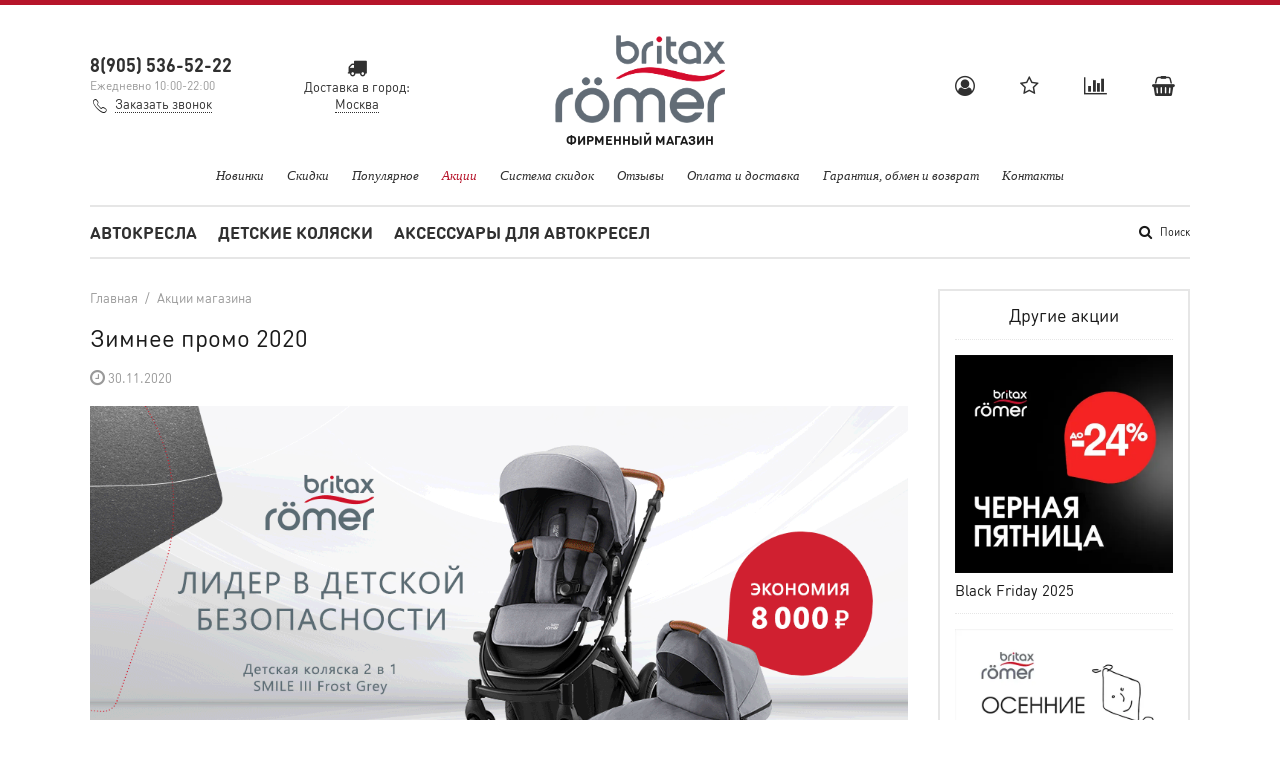

--- FILE ---
content_type: text/html; charset=utf-8
request_url: https://www.britax-roemer-market.ru/blogs/actions/zimnee-promo-2020
body_size: 11879
content:
<!doctype html>
<html lang="ru">
<head><meta data-config="{&quot;article_id&quot;:1381488}" name="page-config" content="" /><meta data-config="{&quot;money_with_currency_format&quot;:{&quot;delimiter&quot;:&quot; &quot;,&quot;separator&quot;:&quot;.&quot;,&quot;format&quot;:&quot;%n %u&quot;,&quot;unit&quot;:&quot;руб&quot;,&quot;show_price_without_cents&quot;:0},&quot;currency_code&quot;:&quot;RUR&quot;,&quot;currency_iso_code&quot;:&quot;RUB&quot;,&quot;default_currency&quot;:{&quot;title&quot;:&quot;Российский рубль&quot;,&quot;code&quot;:&quot;RUR&quot;,&quot;rate&quot;:1.0,&quot;format_string&quot;:&quot;%n %u&quot;,&quot;unit&quot;:&quot;руб&quot;,&quot;price_separator&quot;:&quot;&quot;,&quot;is_default&quot;:true,&quot;price_delimiter&quot;:&quot;&quot;,&quot;show_price_with_delimiter&quot;:true,&quot;show_price_without_cents&quot;:false},&quot;facebook&quot;:{&quot;pixelActive&quot;:false,&quot;currency_code&quot;:&quot;RUB&quot;,&quot;use_variants&quot;:null},&quot;vk&quot;:{&quot;pixel_active&quot;:null,&quot;price_list_id&quot;:null},&quot;new_ya_metrika&quot;:true,&quot;ecommerce_data_container&quot;:&quot;dataLayer&quot;,&quot;common_js_version&quot;:&quot;v2&quot;,&quot;vue_ui_version&quot;:null,&quot;feedback_captcha_enabled&quot;:null,&quot;account_id&quot;:554209,&quot;hide_items_out_of_stock&quot;:false,&quot;forbid_order_over_existing&quot;:true,&quot;minimum_items_price&quot;:null,&quot;enable_comparison&quot;:true,&quot;locale&quot;:&quot;ru&quot;,&quot;client_group&quot;:null,&quot;consent_to_personal_data&quot;:{&quot;active&quot;:true,&quot;obligatory&quot;:true,&quot;description&quot;:&quot;Настоящим подтверждаю, что я ознакомлен и согласен с условиями \u003ca href=&#39;/page/oferta&#39; target=&#39;blank&#39;\u003eоферты и политики конфиденциальности\u003c/a\u003e.&quot;},&quot;recaptcha_key&quot;:&quot;6LfXhUEmAAAAAOGNQm5_a2Ach-HWlFKD3Sq7vfFj&quot;,&quot;recaptcha_key_v3&quot;:&quot;6LcZi0EmAAAAAPNov8uGBKSHCvBArp9oO15qAhXa&quot;,&quot;yandex_captcha_key&quot;:&quot;ysc1_ec1ApqrRlTZTXotpTnO8PmXe2ISPHxsd9MO3y0rye822b9d2&quot;,&quot;checkout_float_order_content_block&quot;:false,&quot;available_products_characteristics_ids&quot;:null,&quot;sber_id_app_id&quot;:&quot;5b5a3c11-72e5-4871-8649-4cdbab3ba9a4&quot;,&quot;theme_generation&quot;:2,&quot;quick_checkout_captcha_enabled&quot;:false,&quot;max_order_lines_count&quot;:500,&quot;sber_bnpl_min_amount&quot;:1000,&quot;sber_bnpl_max_amount&quot;:150000,&quot;counter_settings&quot;:{&quot;data_layer_name&quot;:&quot;dataLayer&quot;,&quot;new_counters_setup&quot;:false,&quot;add_to_cart_event&quot;:true,&quot;remove_from_cart_event&quot;:true,&quot;add_to_wishlist_event&quot;:true},&quot;site_setting&quot;:{&quot;show_cart_button&quot;:true,&quot;show_service_button&quot;:false,&quot;show_marketplace_button&quot;:false,&quot;show_quick_checkout_button&quot;:false},&quot;warehouses&quot;:[],&quot;captcha_type&quot;:&quot;google&quot;,&quot;human_readable_urls&quot;:false}" name="shop-config" content="" /><meta name='js-evnvironment' content='production' /><meta name='default-locale' content='ru' /><meta name='insales-redefined-api-methods' content="[]" /><script src="/packs/js/shop_bundle-2b0004e7d539ecb78a46.js"></script><script type="text/javascript" src="https://static.insales-cdn.com/assets/common-js/common.v2.25.28.js"></script><script type="text/javascript" src="https://static.insales-cdn.com/assets/static-versioned/v3.72/static/libs/lodash/4.17.21/lodash.min.js"></script>
<!--InsalesCounter -->
<script type="text/javascript">
(function() {
  if (typeof window.__insalesCounterId !== 'undefined') {
    return;
  }

  try {
    Object.defineProperty(window, '__insalesCounterId', {
      value: 554209,
      writable: true,
      configurable: true
    });
  } catch (e) {
    console.error('InsalesCounter: Failed to define property, using fallback:', e);
    window.__insalesCounterId = 554209;
  }

  if (typeof window.__insalesCounterId === 'undefined') {
    console.error('InsalesCounter: Failed to set counter ID');
    return;
  }

  let script = document.createElement('script');
  script.async = true;
  script.src = '/javascripts/insales_counter.js?7';
  let firstScript = document.getElementsByTagName('script')[0];
  firstScript.parentNode.insertBefore(script, firstScript);
})();
</script>
<!-- /InsalesCounter -->

	<meta charset="utf-8">
<meta http-equiv="X-UA-Compatible" content="IE=edge,chrome=1">
<meta name="robots" content="index,follow">
<meta name="description" content="Зимнее промо 2020">
<meta name="keywords" content="Зимнее промо 2020">
<meta name="viewport" content="width=device-width, initial-scale=1, maximum-scale=1">
<meta name="theme-color" content="#B6142A">
<meta name="format-detection" content="telephone=no">




<link href="https://static.insales-cdn.com/assets/1/2427/1051003/1730818319/favicon.png" rel="icon" type="image/png" sizes="16x16">
<meta property="og:type" content="website">

		<meta property="og:url" content="https://www.britax-roemer-market.ru/blogs/actions/zimnee-promo-2020">
		<meta property="og:title" content="Зимнее промо 2020">
		<meta property="og:description" content="Акция с 01.12.2020 до 31.01.2021">
		<meta property="og:image" content="https://static.insales-cdn.com/images/articles/1/4583/1184231/зимнее-промо-20202.jpg">
	

	<link href="https://static.insales-cdn.com/assets/1/2427/1051003/1730818319/fonts.css" rel="stylesheet">
	<link href="https://static.insales-cdn.com/assets/1/2427/1051003/1730818319/plugins.css" rel="stylesheet">
	<link href="https://static.insales-cdn.com/assets/1/2427/1051003/1730818319/main.css" rel="stylesheet">

	<title>Зимнее промо 2020</title>
</head>
<body class="template-article" onClick="">
<!-- Yandex.Metrika counter -->
<script type="text/javascript" >
   (function(m,e,t,r,i,k,a){m[i]=m[i]||function(){(m[i].a=m[i].a||[]).push(arguments)};
   m[i].l=1*new Date();k=e.createElement(t),a=e.getElementsByTagName(t)[0],k.async=1,k.src=r,a.parentNode.insertBefore(k,a)})
   (window, document, "script", "https://mc.yandex.ru/metrika/tag.js", "ym");

   ym(50091952, "init", {
        webvisor:true,
        ecommerce:dataLayer,
        clickmap:true,
        trackLinks:true,
        accurateTrackBounce:true
   });
</script>
<script type="text/javascript">
  window.dataLayer = window.dataLayer || [];
  window.dataLayer.push({});
</script>
<noscript><div><img src="https://mc.yandex.ru/watch/50091952" style="position:absolute; left:-9999px;" alt="" /></div></noscript>
<!-- /Yandex.Metrika counter -->

	<span class="js-site-loader site-loader"></span>
	<div class="body">
		<div class="container container-layout container-layout-white">
			<header id="header">
	<div class="header">
		<div class="row">
			<div class="col-md-4 col-sm-4 col-xs-6 hidden-xs header-col-contacts">
				<div class="row">
					
					<div class="col-md-6 col-sm-12 header-col-phone">
						<div class="contacts">
							<span class="contacts-phone js-geo-phone"><a href="tel:8(905)536-52-22">8(905) 536-52-22</a></span>
							
							<div class="contacts-headertime">Ежедневно 10:00-22:00</div>
							<div class="contacts-callback"><i class="ion-ios-telephone-outline"></i><a href="#callback" class="winbox link-dotted" data-window="callback">Заказать звонок</a></div>
						</div>
					</div>
					
						<div class="col-md-6 col-md-push-6 hidden-sm header-col-geo">
							<div class="header-icons header-icons--geo clearfix">
								<div class="header-icon header-icon--geo">
									<a href="" class="header-icon-link winbox" data-window="geo|geoTerm"><i class="fa fa-truck" aria-hidden="true"></i><span class="geo-city js-geo-city">Доставка в город:<br><span>&hellip;</span></span></a>
									
										<div id="minigeo" class="minigeo js-minigeo animate hidden-xs">
											<p><span class="js-geo-city-popup">Город доставки ваших покупок<br><strong>&hellip;</strong>?</span></p>
											<div class="row">
												<div class="col-xs-6">
													<button class="button button--color button--small button--block js-minigeo-toggle">Да, все верно</button>
												</div>
												<div class="col-xs-6">
													<button class="button button--grey button--empty button--small button--block winbox" data-window="geo|geoCity">Нет, сменить город</button>
												</div>
											</div>
										</div>
									
								</div>
							</div>
						</div>
					
				</div>
			</div>
			<div class="col-md-8 col-sm-8 col-xs-12">
				<div class="row">
					<div class="col-md-6 col-sm-6 col-xs-12 header-col-button visible-xs">
						<button class="js-nav-button" type="button"><span class="hamburger hamburger--spring js-nav-hamburger"><span class="hamburger-box"><span class="hamburger-inner"></span></span></span></button>
					</div>
					<div class="col-md-6 col-sm-6 col-xs-12 header-col-logo">
						
						<div class="logo"><a href="/"><img src="https://static.insales-cdn.com/files/1/6709/10467893/original/logo.png" alt="Фирменный магазин детских колясок Britax Roemer"></a><span class="logo-description">Фирменный магазин</span></div>
					</div>
					<div class="col-md-6 col-sm-6 col-xs-12 header-col-icons">
						<div class="header-icons clearfix">
                          	<div class="header-icon header-icon--phone js-geo-phone">
                          	<a href="tel:8(905)536-52-22">8(905) 536-52-22</a>
                          	</div>
							<div class="header-icon header-icon--login">
								
									<a href="/client_account/login" class="header-icon-link winbox" data-window="login|auth"><i class="fa fa-user-circle-o" aria-hidden="true"></i></a>
								
							</div>
							<div class="header-icon header-icon--wishlist">
								<a href="/page/wishlist" class="header-icon-link"><i class="fa fa-star-o" aria-hidden="true"></i><span class="header-icon-count js-wishlist-count">&hellip;</span></a>
								<div id="miniwishlist" class="miniwishlist js-miniwishlist animate hidden-xs"></div>
							</div>
							<div class="header-icon header-icon--compare">
								<a href="/compares" class="header-icon-link"><i class="fa fa-bar-chart" aria-hidden="true"></i><span class="header-icon-count js-compare-count">&hellip;</span></a>
								<div id="minicompare" class="minicompare js-minicompare animate hidden-xs"></div>
							</div>
							<div class="header-icon header-icon--cart">
								<a href="/cart_items" class="header-icon-link"><i class="fa fa-shopping-basket" aria-hidden="true"></i><span class="header-icon-count js-cart-count">&hellip;</span></a>
								<div id="minicart" class="minicart js-minicart animate hidden-xs"></div>
							</div>
						</div>
					</div>
				</div>
			</div>
		</div>
	</div>
	
		<div class="hot-collections hidden-xs">
			
			
				<ul>
					
						<li><a href="/collection/new" class="js-item-title" data-handle="new">Новинки</a></li>
					
						<li><a href="/collection/sale" class="js-item-title" data-handle="sale">Скидки</a></li>
					
						<li><a href="/collection/bestsellers" class="js-item-title" data-handle="bestsellers">Популярное</a></li>
					
						<li><a href="/blogs/actions" class="js-item-title" data-handle="actions">Акции</a></li>
					
						<li><a href="/page/sistema-skidok" class="js-item-title" data-handle="sistema-skidok">Система скидок</a></li>
					
						<li><a href="/blogs/reviews" class="js-item-title" data-handle="reviews">Отзывы</a></li>
					
						<li><a href="/page/oplata-i-dostavka" class="js-item-title" data-handle="oplata-i-dostavka">Оплата и доставка</a></li>
					
						<li><a href="/page/garantiya-obmen-i-vozvrat" class="js-item-title" data-handle="garantiya-obmen-i-vozvrat">Гарантия, обмен и возврат</a></li>
					
						<li><a href="/page/kontakty" class="js-item-title" data-handle="kontakty">Контакты</a></li>
					
				</ul>
			
		</div>
	
	<nav id="nav" class="js-nav nav nav-type--extended animate animate--fast">
		
		<form action="/search" class="search animate animate--fast">
			<input type="text" name="q" placeholder="Введите поисковой запрос" class="js-serach">
			<span class="js-search-toggle search-show hidden-xs animate animate--fast"><i class="fa fa-search fa-lg fa-fw" aria-hidden="true"></i>Поиск</span>
			<span class="js-search-toggle search-hide hidden-xs animate animate--fast">&times;</span>
			<button type="submit" class="search-button visible-xs"><i class="fa fa-search fa-lg fa-fw" aria-hidden="true"></i></button>
			<div class="js-search-variants search-variants animate animate--fast"></div>
		</form>
		
		
		
			<ul class="nav-items clearfix">
				
					
						<li>
							<a href="/collection/avtokresla" class="nav-item js-item-title nav-item-subs" data-handle="avtokresla">Автокресла</a>
							
								<span class="sub-toggle js-sub-toggle visible-xs" data-handle="avtokresla"><i class="ion-ios-arrow-down" aria-hidden="true"></i></span>
								<div class="sub js-sub animate" data-handle="avtokresla">
									<div class="sub-data">
										
										
										
										
										
										
										
										
										
										
										
											<div class="row hidden-xs">
												<div class="col-sm-3">
													<p class="sub-data-title"><span><a href="/collection/avtokresla" class="js-item-title" data-handle="avtokresla">Все Автокресла</a></span></p>
												</div>
												
												
													<div class="col-sm-9">
														<p class="sub-data-title text-center"><span>Популярные товары</span></p>
													</div>
												
											</div>
										
										
										<div class="row">
											
												
												<div class="col-sm-3">
													
														<div class="sub-item">
															<p class="sub-title"><a href="/collection/gruppa-0-do-12-mesyatsev-0-13-kg" class="js-item-title" data-handle="gruppa-0-do-12-mesyatsev-0-13-kg">Группа 0+ (до 12 месяцев, 0-13 кг)<span class="sub-title-arrow"><i class="ion-ios-arrow-down" aria-hidden="true"></i></span></a></p>
															
																<span class="sub-toggle js-sub-toggle visible-xs" data-handle="gruppa-0-do-12-mesyatsev-0-13-kg"><i class="ion-ios-arrow-down" aria-hidden="true"></i></span>
																<div class="js-sub sub-item-sub animate animate--fast" data-handle="gruppa-0-do-12-mesyatsev-0-13-kg">
																	
																		
																			
																				<p class="sub-subtitle"><a href="/collection/britax-roemer-baby-safe-3-i-size" class="js-item-title" data-handle="britax-roemer-baby-safe-3-i-size">Britax Roemer Baby-Safe 3 i-Size</a></p>
																			
																				<p class="sub-subtitle"><a href="/collection/britax-roemer-baby-safe-core" class="js-item-title" data-handle="britax-roemer-baby-safe-core">Britax Roemer Baby-Safe Core</a></p>
																			
																				<p class="sub-subtitle"><a href="/collection/britax-roemer-baby-safe-pro" class="js-item-title" data-handle="britax-roemer-baby-safe-pro">Britax Roemer Baby-Safe Pro</a></p>
																			
																				<p class="sub-subtitle"><a href="/collection/bazy-dlya-avtokresel-romer-britax-romer-gruppy-0" class="js-item-title" data-handle="bazy-dlya-avtokresel-romer-britax-romer-gruppy-0">Базы для автокресел Britax Roemer группы 0+</a></p>
																			
																		
																	
																</div>
															
														</div>
													
														<div class="sub-item">
															<p class="sub-title"><a href="/collection/gruppa-01-do-4-let-0-18-kg" class="js-item-title" data-handle="gruppa-01-do-4-let-0-18-kg">Группа 0+1 (до 4 лет, 0-18 кг)<span class="sub-title-arrow"><i class="ion-ios-arrow-down" aria-hidden="true"></i></span></a></p>
															
																<span class="sub-toggle js-sub-toggle visible-xs" data-handle="gruppa-01-do-4-let-0-18-kg"><i class="ion-ios-arrow-down" aria-hidden="true"></i></span>
																<div class="js-sub sub-item-sub animate animate--fast" data-handle="gruppa-01-do-4-let-0-18-kg">
																	
																		
																			
																				<p class="sub-subtitle"><a href="/collection/britax-roemer-dualfix-m-plus" class="js-item-title" data-handle="britax-roemer-dualfix-m-plus">Britax Roemer Dualfix M Plus</a></p>
																			
																				<p class="sub-subtitle"><a href="/collection/britax-roemer-dualfix-plus" class="js-item-title" data-handle="britax-roemer-dualfix-plus">Britax Roemer Dualfix Plus</a></p>
																			
																				<p class="sub-subtitle"><a href="/collection/britax-roemer-dualfix-pro-m" class="js-item-title" data-handle="britax-roemer-dualfix-pro-m">Britax Roemer Dualfix Pro M</a></p>
																			
																				<p class="sub-subtitle"><a href="/collection/britax-roemer-dualfix-pro" class="js-item-title" data-handle="britax-roemer-dualfix-pro">Britax Roemer Dualfix Pro</a></p>
																			
																				<p class="sub-subtitle"><a href="/collection/britax-roemer-dualfix-5z-i-size" class="js-item-title" data-handle="britax-roemer-dualfix-5z-i-size">Britax Roemer Dualfix 5Z i-Size</a></p>
																			
																		
																	
																</div>
															
														</div>
													
														<div class="sub-item">
															<p class="sub-title"><a href="/collection/gruppa-012-do-7-let-0-25-kg" class="js-item-title" data-handle="gruppa-012-do-7-let-0-25-kg">Группа 0+1,2 (до 7 лет, 0-25 кг)<span class="sub-title-arrow"><i class="ion-ios-arrow-down" aria-hidden="true"></i></span></a></p>
															
																<span class="sub-toggle js-sub-toggle visible-xs" data-handle="gruppa-012-do-7-let-0-25-kg"><i class="ion-ios-arrow-down" aria-hidden="true"></i></span>
																<div class="js-sub sub-item-sub animate animate--fast" data-handle="gruppa-012-do-7-let-0-25-kg">
																	
																		
																			
																				<p class="sub-subtitle"><a href="/collection/britax-roemer-swivel" class="js-item-title" data-handle="britax-roemer-swivel">Britax Roemer Swivel</a></p>
																			
																		
																	
																</div>
															
														</div>
													
														<div class="sub-item">
															<p class="sub-title"><a href="/collection/gruppa-1-9-mesyatsev-4-let-9-18-kg" class="js-item-title" data-handle="gruppa-1-9-mesyatsev-4-let-9-18-kg">Группа 1 (9 месяцев - 4 лет, 9-18 кг)<span class="sub-title-arrow"><i class="ion-ios-arrow-down" aria-hidden="true"></i></span></a></p>
															
																<span class="sub-toggle js-sub-toggle visible-xs" data-handle="gruppa-1-9-mesyatsev-4-let-9-18-kg"><i class="ion-ios-arrow-down" aria-hidden="true"></i></span>
																<div class="js-sub sub-item-sub animate animate--fast" data-handle="gruppa-1-9-mesyatsev-4-let-9-18-kg">
																	
																		
																			
																				<p class="sub-subtitle"><a href="/collection/britax-roemer-king-pro" class="js-item-title" data-handle="britax-roemer-king-pro">Britax Roemer King Pro</a></p>
																			
																				<p class="sub-subtitle"><a href="/collection/britax-romer-trifix-2-i-size" class="js-item-title" data-handle="britax-romer-trifix-2-i-size">Britax Roemer Tri-Fix² i-Size</a></p>
																			
																		
																	
																</div>
															
														</div>
													
														<div class="sub-item">
															<p class="sub-title"><a href="/collection/gruppa-1-2-3-9-mesyatsev-12-let-9-36-kg" class="js-item-title" data-handle="gruppa-1-2-3-9-mesyatsev-12-let-9-36-kg">Группа 1-2-3 (9 месяцев - 12 лет, 9-36 кг)<span class="sub-title-arrow"><i class="ion-ios-arrow-down" aria-hidden="true"></i></span></a></p>
															
																<span class="sub-toggle js-sub-toggle visible-xs" data-handle="gruppa-1-2-3-9-mesyatsev-12-let-9-36-kg"><i class="ion-ios-arrow-down" aria-hidden="true"></i></span>
																<div class="js-sub sub-item-sub animate animate--fast" data-handle="gruppa-1-2-3-9-mesyatsev-12-let-9-36-kg">
																	
																		
																			
																				<p class="sub-subtitle"><a href="/collection/britax-roemer-evolvafix" class="js-item-title" data-handle="britax-roemer-evolvafix">Britax Roemer EvolvaFix</a></p>
																			
																				<p class="sub-subtitle"><a href="/collection/britax-roemer-advansafix-i-size" class="js-item-title" data-handle="britax-roemer-advansafix-i-size">Britax Roemer Advansafix i-Size</a></p>
																			
																				<p class="sub-subtitle"><a href="/collection/britax-roemer-advansafix-pro" class="js-item-title" data-handle="britax-roemer-advansafix-pro">Britax Roemer Advansafix Pro</a></p>
																			
																		
																	
																</div>
															
														</div>
													
														<div class="sub-item">
															<p class="sub-title"><a href="/collection/gruppa-2-3-3-12-let-15-36-kg" class="js-item-title" data-handle="gruppa-2-3-3-12-let-15-36-kg">Группа 2-3 (3 - 12 лет, 15-36 кг)<span class="sub-title-arrow"><i class="ion-ios-arrow-down" aria-hidden="true"></i></span></a></p>
															
																<span class="sub-toggle js-sub-toggle visible-xs" data-handle="gruppa-2-3-3-12-let-15-36-kg"><i class="ion-ios-arrow-down" aria-hidden="true"></i></span>
																<div class="js-sub sub-item-sub animate animate--fast" data-handle="gruppa-2-3-3-12-let-15-36-kg">
																	
																		
																			
																				<p class="sub-subtitle"><a href="/collection/britax-roemer-hi-liner" class="js-item-title" data-handle="britax-roemer-hi-liner">Britax Roemer Hi-Liner</a></p>
																			
																				<p class="sub-subtitle"><a href="/collection/britax-roemer-kidfix-pro" class="js-item-title" data-handle="britax-roemer-kidfix-pro">Britax Roemer KidFix Pro i-Size</a></p>
																			
																				<p class="sub-subtitle"><a href="/collection/britax-roemer-kidfix-pro-m" class="js-item-title" data-handle="britax-roemer-kidfix-pro-m">Britax Roemer KidFix Pro M i-Size</a></p>
																			
																				<p class="sub-subtitle"><a href="/collection/britax-roemer-kidfix-m-i-size" class="js-item-title" data-handle="britax-roemer-kidfix-m-i-size">Britax Roemer KidFix M i-Size</a></p>
																			
																				<p class="sub-subtitle"><a href="/collection/britax-roemer-kidfix-i-size" class="js-item-title" data-handle="britax-roemer-kidfix-i-size">Britax Roemer KidFix i-Size</a></p>
																			
																				<p class="sub-subtitle"><a href="/collection/britax-roemer-discovery-plus" class="js-item-title" data-handle="britax-roemer-discovery-plus">Britax Roemer Discovery Plus 2</a></p>
																			
																				<p class="sub-subtitle"><a href="/collection/britax-roemer-adventure-plus" class="js-item-title" data-handle="britax-roemer-adventure-plus">Britax Roemer Adventure Plus 2</a></p>
																			
																		
																	
																</div>
															
														</div>
													
												</div>
											
											
												
												
													
														<div class="col-sm-3 hidden-xs">
															<div class="product">
	<div class="product-image">
		<div class="product-bages"><span class="product-bage-sale">Скидка 24%</span></div>
		<a href="/product/britax-romer-trifix-2-i-size-cosmos-black-tl" class="product-image-url"><img src="https://static.insales-cdn.com/images/products/1/4988/259093372/large_1_TRIFIX_i-SIZE_CosmosBlack_02_2017_72dpi_2000x2000.jpg" alt="Автокресло Britax Roemer Trifix ² i-Size Cosmos Black"></a>
	</div>
	<div class="product-title"><a href="/product/britax-romer-trifix-2-i-size-cosmos-black-tl">Автокресло Britax Roemer Trifix ² i-Size Cosmos Black</a></div>
	<div class="product-prices">
		
			<p class="product-price product-price--sale">39 990 руб</p>
			<p class="product-old-price">52 290 руб</p>
		
	</div>
</div>
														</div>
													
														<div class="col-sm-3 hidden-xs">
															<div class="product">
	<div class="product-image">
		<div class="product-bages"><span class="product-bage-sale">Скидка 24%</span></div>
		<a href="/product/britax-romer-trifix-2-i-size-storm-grey-tl" class="product-image-url"><img src="https://static.insales-cdn.com/images/products/1/7096/259103672/large_1_TRIFIX_i-SIZE_StormGrey_02_2017_72dpi_2000x2000.jpg" alt="Автокресло Britax Roemer Trifix ² i-Size Storm Grey"></a>
	</div>
	<div class="product-title"><a href="/product/britax-romer-trifix-2-i-size-storm-grey-tl">Автокресло Britax Roemer Trifix ² i-Size Storm Grey</a></div>
	<div class="product-prices">
		
			<p class="product-price product-price--sale">39 990 руб</p>
			<p class="product-old-price">52 290 руб</p>
		
	</div>
</div>
														</div>
													
														<div class="col-sm-3 hidden-xs">
															<div class="product">
	<div class="product-image">
		<div class="product-bages"></div>
		<a href="/product/avtokreslo-britax-roemer-trifix-i-size-burgundy-red" class="product-image-url"><img src="https://static.insales-cdn.com/images/products/1/1742/259090126/large_01_TRIFIX2_i-SIZE_BurgundyRed_02_2017_72dpi_2000x2000.jpg" alt="Автокресло Britax Roemer Trifix ² i-Size Burgundy Red"></a>
	</div>
	<div class="product-title"><a href="/product/avtokreslo-britax-roemer-trifix-i-size-burgundy-red">Автокресло Britax Roemer Trifix ² i-Size Burgundy Red</a></div>
	<div class="product-prices">
		
			<p class="product-price">52 290 руб</p>
			
		
	</div>
</div>
														</div>
													
												
											
										</div>
									</div>
								</div>
							
						</li>
					
				
					
						<li>
							<a href="/collection/detskie-kolyaski" class="nav-item js-item-title nav-item-subs" data-handle="detskie-kolyaski">Детские коляски</a>
							
								<span class="sub-toggle js-sub-toggle visible-xs" data-handle="detskie-kolyaski"><i class="ion-ios-arrow-down" aria-hidden="true"></i></span>
								<div class="sub js-sub animate" data-handle="detskie-kolyaski">
									<div class="sub-data">
										
										
										
										
										
										
										
										
										
										
										
											<div class="row hidden-xs">
												<div class="col-sm-3">
													<p class="sub-data-title"><span><a href="/collection/detskie-kolyaski" class="js-item-title" data-handle="detskie-kolyaski">Все Детские коляски</a></span></p>
												</div>
												
												
													<div class="col-sm-9">
														<p class="sub-data-title text-center"><span>Популярные товары</span></p>
													</div>
												
											</div>
										
										
										<div class="row">
											
												
												<div class="col-sm-3">
													
														<div class="sub-item">
															<p class="sub-title"><a href="/collection/kolyaski-2-v-1-2" class="js-item-title" data-handle="kolyaski-2-v-1-2">Коляски 2 в 1<span class="sub-title-arrow"><i class="ion-ios-arrow-down" aria-hidden="true"></i></span></a></p>
															
																<span class="sub-toggle js-sub-toggle visible-xs" data-handle="kolyaski-2-v-1-2"><i class="ion-ios-arrow-down" aria-hidden="true"></i></span>
																<div class="js-sub sub-item-sub animate animate--fast" data-handle="kolyaski-2-v-1-2">
																	
																		
																			
																				<p class="sub-subtitle"><a href="/collection/britax-roemer-smile-5z-2-v-1" class="js-item-title" data-handle="britax-roemer-smile-5z-2-v-1">Britax Roemer Smile 5Z - 2 в 1</a></p>
																			
																		
																	
																</div>
															
														</div>
													
														<div class="sub-item">
															<p class="sub-title"><a href="/collection/kolyaski-3-v-1" class="js-item-title" data-handle="kolyaski-3-v-1">Коляски 3 в 1<span class="sub-title-arrow"><i class="ion-ios-arrow-down" aria-hidden="true"></i></span></a></p>
															
																<span class="sub-toggle js-sub-toggle visible-xs" data-handle="kolyaski-3-v-1"><i class="ion-ios-arrow-down" aria-hidden="true"></i></span>
																<div class="js-sub sub-item-sub animate animate--fast" data-handle="kolyaski-3-v-1">
																	
																		
																			
																				<p class="sub-subtitle"><a href="/collection/britax-roemer-smile-5z-3-v-1" class="js-item-title" data-handle="britax-roemer-smile-5z-3-v-1">Britax Roemer Smile 5Z - 3 в 1</a></p>
																			
																		
																	
																</div>
															
														</div>
													
												</div>
											
											
												
												
													
														<div class="col-sm-3 hidden-xs">
															<div class="product">
	<div class="product-image">
		<div class="product-bages"><span class="product-bage-sale">Скидка 11%</span></div>
		<a href="/product/kolyaska-2-v-1-britax-roemer-smile-5z-jade-green" class="product-image-url"><img src="https://static.insales-cdn.com/images/products/1/4783/728396463/large_SMILE_5Z_ESSENTIAL_SET_JadeGreen.jpg" alt="Коляска 2 в 1 Britax Roemer Smile 5Z Classic Jade Green"></a>
	</div>
	<div class="product-title"><a href="/product/kolyaska-2-v-1-britax-roemer-smile-5z-jade-green">Коляска 2 в 1 Britax Roemer Smile 5Z Classic Jade Green</a></div>
	<div class="product-prices">
		
			<p class="product-price product-price--sale">79 990 руб</p>
			<p class="product-old-price">89 590 руб</p>
		
	</div>
</div>
														</div>
													
														<div class="col-sm-3 hidden-xs">
															<div class="product">
	<div class="product-image">
		<div class="product-bages"></div>
		<a href="/product/kolyaska-2-v-1-britax-roemer-smile-5z-midnight-grey" class="product-image-url"><img src="https://static.insales-cdn.com/images/products/1/5925/728397605/large_SMILE_5Z_ESSENTIAL_SET_Midnight-Grey.jpg" alt="Коляска 2 в 1 Britax Roemer Smile 5Z Classic Midnight Grey"></a>
	</div>
	<div class="product-title"><a href="/product/kolyaska-2-v-1-britax-roemer-smile-5z-midnight-grey">Коляска 2 в 1 Britax Roemer Smile 5Z Classic Midnight Grey</a></div>
	<div class="product-prices">
		
			<p class="product-price">89 590 руб</p>
			
		
	</div>
</div>
														</div>
													
														<div class="col-sm-3 hidden-xs">
															<div class="product">
	<div class="product-image">
		<div class="product-bages"><span class="product-bage-sale">Скидка 11%</span></div>
		<a href="/product/kolyaska-2-v-1-britax-roemer-smile-5z-space-black" class="product-image-url"><img src="https://static.insales-cdn.com/images/products/1/6773/728398453/large_SMILE_5Z_ESSENTIAL_SET_Space-Black.jpg" alt="Коляска 2 в 1 Britax Roemer Smile 5Z Classic Space Black"></a>
	</div>
	<div class="product-title"><a href="/product/kolyaska-2-v-1-britax-roemer-smile-5z-space-black">Коляска 2 в 1 Britax Roemer Smile 5Z Classic Space Black</a></div>
	<div class="product-prices">
		
			<p class="product-price product-price--sale">79 990 руб</p>
			<p class="product-old-price">89 590 руб</p>
		
	</div>
</div>
														</div>
													
												
											
										</div>
									</div>
								</div>
							
						</li>
					
				
					
						<li>
							<a href="/collection/aksessuary-dlya-avtokresel" class="nav-item js-item-title nav-item-subs" data-handle="aksessuary-dlya-avtokresel">Аксессуары для автокресел</a>
							
								<span class="sub-toggle js-sub-toggle visible-xs" data-handle="aksessuary-dlya-avtokresel"><i class="ion-ios-arrow-down" aria-hidden="true"></i></span>
								<div class="sub js-sub animate" data-handle="aksessuary-dlya-avtokresel">
									<div class="sub-data">
										
										
										
										
										
										
										
										
										
										
										
											<div class="row hidden-xs">
												<div class="col-sm-3">
													<p class="sub-data-title"><span><a href="/collection/aksessuary-dlya-avtokresel" class="js-item-title" data-handle="aksessuary-dlya-avtokresel">Все Аксессуары для автокресел</a></span></p>
												</div>
												
												
													<div class="col-sm-9">
														<p class="sub-data-title text-center"><span>Популярные товары</span></p>
													</div>
												
											</div>
										
										
										<div class="row">
											
												
												<div class="col-sm-3">
													
														<div class="sub-item">
															<p class="sub-title"><a href="/collection/poleznye-aksessuary" class="js-item-title" data-handle="poleznye-aksessuary">Полезные аксессуары</a></p>
															
														</div>
													
														<div class="sub-item">
															<p class="sub-title"><a href="/collection/adaptery-dlya-ustanovki-avtokresel-na-kolyaski" class="js-item-title" data-handle="adaptery-dlya-ustanovki-avtokresel-na-kolyaski">Адаптеры для установки автокресел на коляски</a></p>
															
														</div>
													
												</div>
											
											
												
												
													
														<div class="col-sm-3 hidden-xs">
															<div class="product">
	<div class="product-image">
		<div class="product-bages"></div>
		<a href="/product/britax-zaschitnyy-kovrik-dlya-avtomobilnogo-sidenya-black" class="product-image-url"><img src="https://static.insales-cdn.com/images/products/1/7043/176913283/large_carseat_saver_withseat3_br_2014_rt_300dpi.jpg" alt="Britax Защитный коврик для автомобильного сиденья"></a>
	</div>
	<div class="product-title"><a href="/product/britax-zaschitnyy-kovrik-dlya-avtomobilnogo-sidenya-black">Britax Защитный коврик для автомобильного сиденья</a></div>
	<div class="product-prices">
		
			<p class="product-price">5 890 руб</p>
			
		
	</div>
</div>
														</div>
													
														<div class="col-sm-3 hidden-xs">
															<div class="product">
	<div class="product-image">
		<div class="product-bages"></div>
		<a href="/product/shtorki-ot-solntsa-ez-cling" class="product-image-url"><img src="https://static.insales-cdn.com/images/products/1/2190/301729934/large_2000009539-3T.jpg" alt="Britax Шторки от солнца EZ-cling"></a>
	</div>
	<div class="product-title"><a href="/product/shtorki-ot-solntsa-ez-cling">Britax Шторки от солнца EZ-cling</a></div>
	<div class="product-prices">
		
			<p class="product-price">2 590 руб</p>
			
		
	</div>
</div>
														</div>
													
												
											
										</div>
									</div>
								</div>
							
						</li>
					
				
					
				
					
				
					
				
			</ul>
		
		
			<div class="nav-collections visible-xs">
				
				<ul>
					
						<li><a href="/collection/new" class="js-item-title" data-handle="new">Новинки</a></li>
					
						<li><a href="/collection/sale" class="js-item-title" data-handle="sale">Скидки</a></li>
					
						<li><a href="/collection/bestsellers" class="js-item-title" data-handle="bestsellers">Популярное</a></li>
					
						<li><a href="/blogs/actions" class="js-item-title" data-handle="actions">Акции</a></li>
					
						<li><a href="/page/sistema-skidok" class="js-item-title" data-handle="sistema-skidok">Система скидок</a></li>
					
						<li><a href="/blogs/reviews" class="js-item-title" data-handle="reviews">Отзывы</a></li>
					
						<li><a href="/page/oplata-i-dostavka" class="js-item-title" data-handle="oplata-i-dostavka">Оплата и доставка</a></li>
					
						<li><a href="/page/garantiya-obmen-i-vozvrat" class="js-item-title" data-handle="garantiya-obmen-i-vozvrat">Гарантия, обмен и возврат</a></li>
					
						<li><a href="/page/kontakty" class="js-item-title" data-handle="kontakty">Контакты</a></li>
					
				</ul>
			
			</div>
		
		<ul class="nav-cabinet clearfix visible-xs">
			<li class="nav-cabinet-phone"><i class="fa fa-phone fa-fw" aria-hidden="true"></i><strong class="js-geo-phone"><a href="tel:8(905)536-52-22">8(905) 536-52-22</a></strong><br><span class="contacts-headertime">Ежедневно 10:00-22:00</span><br><a href="#callback" class="winbox link-dotted" data-window="callback">Заказать звонок</a></li>
			
				<li class="nav-cabinet-geo"><a href="" class="winbox" data-window="geo|geoTerm"><i class="fa fa-truck fa-fw" aria-hidden="true"></i><span class="geo-city js-geo-city">Доставка в город:<br>&hellip;</span></a></li>
			
		</ul>
		<ul class="nav-cabinet clearfix visible-xs">
			
				<li class="nav-cabinet-login"><a href="/client_account/login" class="winbox" data-window="login|auth"><i class="fa fa-user-circle-o fa-fw" aria-hidden="true"></i>Личный кабинет</a></li>
			
			<li class="nav-cabinet-wishlist"><a href="/page/wishlist"><i class="fa fa-star-o fa-fw" aria-hidden="true"></i>Избранное<span class="nav-cabinet-count js-wishlist-count">&hellip;</span></a></li>
			<li class="nav-cabinet-compare"><a href="/compares"><i class="fa fa-bar-chart fa-fw" aria-hidden="true"></i>Сравнение<span class="nav-cabinet-count js-compare-count">&hellip;</span></a></li>
			<li class="nav-cabinet-cart"><a href="/cart_items"><i class="fa fa-shopping-basket fa-fw" aria-hidden="true"></i>Корзина<span class="nav-cabinet-count js-cart-count">&hellip;</span></a></li>
		</ul>
	</nav>
	<span class="js-nav-shade nav-shade"></span>
</header>
			
				<div class="row">
					
					
					
					
						
							<div class="col-xs-12 content content-full">
								<div class="row">
	<div class="col-md-9 col-sm-8 col-xs-12">
		<div class="text">
			


<div class="breadcrumbs">
	
			<span itemscope itemtype="http://schema.org/BreadcrumbList"><a href="/" itemprop="url"><span itemprop="name">Главная</span></a></span><span class="separator"> / </span><span itemscope itemtype="http://schema.org/BreadcrumbList"><a href="/blogs/actions" itemprop="url"><span itemprop="name" data-handle="actions" class="js-bread-title">Акции магазина</span></a></span>
		
</div>
			<h1>Зимнее промо 2020</h1>
			<p class="blog-item-meta">
				<span><i class="fa fa-clock-o fa-lg" aria-hidden="true"></i>&nbsp;30.11.2020</span>
				
			</p>
			
			<p><img style="display: block; margin-left: auto; margin-right: auto;" src='https://static.insales-cdn.com/files/1/3357/14601501/original/email-rassylka_9a1a717055c712d1dba3103f4fcadc7a.gif' alt="" /></p>
		</div>
		
			<p class="page-title-extra page-title-extra-noline text-center"><span>Товары, участвующие в&nbsp;акции</span></p>
			<div class="products">
				<div class="row">
					
						<div class="col-md-3 col-sm-6 col-xs-6"><div class="product product-small">
	<div class="product-image">
		<div class="product-bages"></div>
		<a href="/product/avtokreslo-britax-romer-kidfix-iii-s-storm-grey" class="product-image-url"><img src="https://static.insales-cdn.com/images/products/1/3697/263130737/large_01_KIDFIX_III_S_StormGrey_02_XPPadRightToLeft_2019_72dpi_2000x2000.jpg" alt="Автокресло Britax Roemer KidFix III S Storm Grey"></a>
	</div>
	<div class="product-title"><a href="/product/avtokreslo-britax-romer-kidfix-iii-s-storm-grey">Автокресло Britax Roemer KidFix III S Storm Grey</a></div>
	<div class="product-prices">
		
			<p class="product-price">33 990 руб</p>
			
		
	</div>
</div></div>
					
				</div>
			</div>
		
		<div class="text">
			<hr>
			<div class="row">
				<div class="col-sm-6 col-xs-12">
					<p class="blog-item-back"><a href="/blogs/actions" class="link-bold">Вернуться к списку акций</a></p>
				</div>
				<div class="col-sm-6 col-xs-12">
					<div class="blog-item-share"><div class="product-share">
	<script type="text/javascript" src="//yastatic.net/es5-shims/0.0.2/es5-shims.min.js" charset="utf-8"></script>
	<script type="text/javascript" src="//yastatic.net/share2/share.js" charset="utf-8"></script>
	<div class="ya-share2" data-services="vkontakte,facebook,odnoklassniki,twitter,telegram,viber,whatsapp" data-counter=""></div>
</div></div>
				</div>
			</div>
		</div>
		
			<hr>
			<p class="page-title-extra page-title-extra-noline text-center"><span>Комментарии</span></p>
			<div class="comments-form">
				<div class="row">
					<div class="col-xs-12">
						
							<div class="product-review-left clearfix">
								<p>Здесь еще никто не оставлял комментарии. Вы можете быть первым!</p>
							</div>
						
					</div>
					<div class="col-xs-12">
						<div id="comment-form-place" class="comment-form-place">
							<form class="comment-form" method="post" action="/blogs/actions/zimnee-promo-2020/comments#comment_form">

								<p><a id="comment_form" class="ancor"></a><button class="button--color button--empty button--large review-form-toggle js-review-form-toggle">Оставить комментарий<i class="ion-ios-arrow-right"></i></button></p>
								<div class="form-inner review-form js-review-form">
									
									
										<p class="form-alert">Перед публикацией комментарии проходят модерацию.</p>
									
									<div class="row">
										<div class="col-xs-12">
											<div class="form-left-col">
												<div class="form-item">
													<label for="comment-author">Представьтесь, пожалуйста <span class="required">*</span></label>
													<input type="text" id="comment-author" name="comment[author]" value="" class=""/>
												</div>
												<div class="form-item">
													<label for="comment-email">Электронная почта <span class="required">*</span></label>
													<input type="email" id="comment-email" name="comment[email]" value="" class=""/>
												</div>
												
											</div>
										</div>
										<div class="col-xs-12">
											<div class="form-item">
												<label for="comment-content">Комментарий <span class="required">*</span></label>
												<textarea id="comment-content" name="comment[content]" cols="32" rows="4" class=""></textarea>
											</div>
										</div>
									</div>
									<div class="form-item form-submit"><button type="submit" class="button--color button--empty button--large">Отправить</button></div>
								</div>
							
</form>
						</div>
					</div>
				</div>
			</div>
		
	</div>
	<div class="col-md-3 col-sm-4 col-xs-12 sticky-column">
		<div class="text blogs">
			<div class="blogs-last">
				<p class="h2 text-center">Другие акции</p>
				
				
					
						
							
		<div class="blog-item blog-item-short">
			<a href="/blogs/actions/black-friday-2025"><img src="https://static.insales-cdn.com/images/articles/1/4281/13119673/black_friday_600.webp" class="img-responsive" alt="Black Friday 2025"></a>
			<div class="blog-item-title h3"><a href="/blogs/actions/black-friday-2025">Black Friday 2025</a></div>
			
				
			
		</div>
	
						
					
						
							
		<div class="blog-item blog-item-short">
			<a href="/blogs/actions/osennie-skidki"><img src="https://static.insales-cdn.com/images/articles/1/6817/12679841/autumn_sale-Act.webp" class="img-responsive" alt="Осенние скидки"></a>
			<div class="blog-item-title h3"><a href="/blogs/actions/osennie-skidki">Осенние скидки</a></div>
			
				
			
		</div>
	
						
					
						
							
		<div class="blog-item blog-item-short">
			<a href="/blogs/actions/vremya-vygodnyh-pokupok"><img src="https://static.insales-cdn.com/images/articles/1/5113/12088313/time_to_sale1000.webp" class="img-responsive" alt="Время выгодных покупок!"></a>
			<div class="blog-item-title h3"><a href="/blogs/actions/vremya-vygodnyh-pokupok">Время выгодных покупок!</a></div>
			
				
			
		</div>
	
						
					
						
							
		<div class="blog-item blog-item-short">
			<a href="/blogs/actions/letnee-promo"><img src="https://static.insales-cdn.com/images/articles/1/5397/7664917/smr-prm.webp" class="img-responsive" alt="Летнее промо"></a>
			<div class="blog-item-title h3"><a href="/blogs/actions/letnee-promo">Летнее промо</a></div>
			
				
			
		</div>
	
						
					
				
			</div>
		</div>
	</div>
</div>
<script type="text/javascript">
	/*<![CDATA[*/
	$(function(){
		
			$('.js-review-form-toggle').on('click', function(e){
				e.preventDefault();
				$('.js-review-form').fadeToggle();
				$('.js-review-form').toggleClass('review-form-active')
				$(this).toggleClass('review-form-toggle-active')
			});
			$(document).ready(function(){
				if(location.hash == '#comment_form' || location.hash == '#comments'){
					obj = (location.hash == '#comment_form') ? 'comment-form-place' : 'comments-place';
					if(obj == 'comment-form-place' && !$('.js-review-form').hasClass('review-form-active')){
						$('.js-review-form-toggle').trigger('click');
					}
					$('html, body').animate({scrollTop: $('#'+obj).offset().top}, 400);
				}
			});
		
	});
	/*]]>*/
</script>
							</div>
						
					
				</div>
			
			<footer id="footer">
	
	<hr class="hr--double">
	<div class="footer">
		<div class="row">
			<div class="col-xs-12">
				<div class="social">
					
				</div>
			</div>
		</div>
		<div class="row">
			<div class="col-md-3 col-md-push-3 col-sm-4 col-xs-12">
				<ul class="footer-menu">
					<li class="title">Каталог</li>
					
						<li class="item"><a href="/collection/avtokresla">Автокресла</a></li>
					
						<li class="item"><a href="/collection/detskie-kolyaski">Детские коляски</a></li>
					
						<li class="item"><a href="/collection/aksessuary-dlya-avtokresel">Аксессуары для автокресел</a></li>
					
						<li class="item"><a href="/collection/new">Новинки</a></li>
					
						<li class="item"><a href="/collection/sale">Скидки</a></li>
					
						<li class="item"><a href="/collection/bestsellers">Популярное</a></li>
					
				</ul>
			</div>
			<div class="col-md-3 col-md-push-3 col-sm-4 col-xs-12">
				<ul class="footer-menu">
					<li class="title">Информация</li>
					
						<li class="item"><a href="/page/o-kompanii">О компании</a></li>
					
						<li class="item"><a href="/page/oplata-i-dostavka">Оплата и доставка</a></li>
					
						<li class="item"><a href="/page/kak-oformit-zakaz">Как оформить заказ</a></li>
					
						<li class="item"><a href="/page/garantiya-obmen-i-vozvrat">Гарантия, обмен и возврат</a></li>
					
						<li class="item"><a href="/blogs/actions">Акции</a></li>
					
						<li class="item"><a href="/blogs/reviews">Отзывы покупателей</a></li>
					
						<li class="item"><a href="/page/faq">FAQ</a></li>
					
						<li class="item"><a href="/page/kontakty">Контакты</a></li>
					
						<li class="item"><a href="/blogs/blog">Блог</a></li>
					
						<li class="item"><a href="/page/oferta">Политика конфиденциальности</a></li>
					
						<li class="item"><a href="/page/polzovatelskoe-soglashenie">Пользовательское соглашение</a></li>
					
						<li class="item"><a href="/page/publichnaya-oferta">Публичная оферта</a></li>
					
				</ul>
			</div>
			<div class="col-md-3 col-md-push-3 col-sm-4 col-xs-12">
				<ul class="footer-menu">
					<li class="title">Мы принимаем</li>
					<li><span class="footer-pnd-icon"><img src="https://static.insales-cdn.com/files/1/5103/5616623/original/payment-icon-1.png" title="Visa" alt="Visa" height="15"></span><span class="footer-pnd-icon"><img src="https://static.insales-cdn.com/files/1/5104/5616624/original/payment-icon-2.png" title="MasterCard" alt="MasterCard" height="15"></span><span class="footer-pnd-icon"><img src="https://static.insales-cdn.com/files/1/5105/5616625/original/payment-icon-3.png" title="Maestro" alt="Maestro" height="15"></span><span class="footer-pnd-icon"><img src="https://static.insales-cdn.com/files/1/440/5874104/original/logo-mir2__1_.png" title="МИР" alt="МИР" height="15"></span></li>
					<li class="title">Мы доставляем</li>
					<li><span class="footer-pnd-icon"><img src="https://static.insales-cdn.com/files/1/5107/5616627/original/delivery-icon-1.png" title="Почта России" alt="Почта России" height="15"></span><span class="footer-pnd-icon"><img src="https://static.insales-cdn.com/files/1/5108/5616628/original/delivery-icon-2.png" title="СДЭК" alt="СДЭК" height="15"></span><span class="footer-pnd-icon"><img src="https://static.insales-cdn.com/files/1/455/5874119/original/l1.jpg" title="КИТ" alt="КИТ" height="15"></span><span class="footer-pnd-icon"><img src="https://static.insales-cdn.com/files/1/456/5874120/original/l2.png" title="ПЭК" alt="ПЭК" height="15"></span><span class="footer-pnd-icon"><img src="https://static.insales-cdn.com/files/1/457/5874121/original/l3.png" title="ДЛ" alt="ДЛ" height="15"></span><span class="footer-pnd-icon"><img src="https://static.insales-cdn.com/files/1/458/5874122/original/l4.png" title="ЖДЭ" alt="ЖДЭ" height="15"></span><span class="footer-pnd-icon"><img src="https://static.insales-cdn.com/files/1/459/5874123/original/l7.jpg" title="РГГ" alt="РГГ" height="15"></span><span class="footer-pnd-icon"><img src="https://static.insales-cdn.com/files/1/460/5874124/original/l5.png" title="БС" alt="БС" height="15"></span><span class="footer-pnd-icon"><img src="https://static.insales-cdn.com/files/1/467/5874131/original/l6.png" title="MT" alt="MT" height="15"></span></li>
				</ul>
			</div>
			<div class="col-md-3 col-md-pull-9 col-sm-12 col-xs-12">
				<ul class="footer-menu footer-contacts">
					
					<li><span class="footer-contacts-phone"><a href="tel:8(925) 663-86-70">8(925) 663-86-70</a><br>(БЕСПЛАТНО для РФ)</span><i class="ion-ios-telephone-outline"></i><a href="#callback" class="winbox link-dotted" data-window="callback">Заказать звонок</a></li>
					<li><i class="ion-ios-email-outline"></i><a href="mailto:info@britax-roemer-market.ru">info@britax-roemer-market.ru</a></li>
					
					<li><i class="ion-ios-location-outline"></i><p>Москва, Ленинградское шоссе 47. Это адрес пункта самовывоза. Перед приездом необходимо согласовать дату и время забора заказа.</p></li>
					
					<li><i class="ion-ios-clock-outline"></i><p>Время работы: 10:00&ndash;20:00, Понедельник&ndash;Воскресенье (заказы через сайт принимаются круглосуточно)</p></li>
					
					<li><i class="ion-ios-list-outline"></i><p>ИП Мусаелян Роберт Гагикович</p>
<p>ОГРН 318502700049422</p>
<p>ИНН 330570773948</p></li>
				</ul>
			</div>
		</div>
		<hr>
		<div class="copyright">
			<div class="row">
				<div class="col-sm-6 col-xs-12 text-left">
					<p>&copy; 2026 Фирменный магазин детских колясок Britax Roemer. <a href="/page/sitemap" class="link-underline">Карта&nbsp;сайта</a>. <a href="/page/oferta" class="link-underline">Политика&nbsp;конфиденциальности</a></p>
				</div>
				<div class="col-sm-6 col-xs-12 text-right">
				</div>
			</div>
		</div>
	</div>
</footer>
<span class="js-scroll-top scroll-top"><i class="ion-ios-arrow-up" aria-hidden="true"></i></span>
<!-- mosk.studio 2018.02.XX -->
		</div>
	</div>
	
	
<script>
	var account_url = "https://www.britax-roemer-market.ru";
	var account_phone = "8(905) 536-52-22";
	var domen = "britax-roemer-market.ru";
	var cv_currency_format = "{\"delimiter\":\" \",\"separator\":\".\",\"format\":\"%n %u\",\"unit\":\"руб\",\"show_price_without_cents\":0}";
	var cv_currency_title = " руб";
	var template = "article";
	var template_default = "article";
	var is_client = false;
	var client_email = '';
	var client_name = '';
	var client_phone = '';
	var cart_type = 'extended';
	var product_order_type = 'visible_price';
	var product_order_target = 'ordes';
	var product_order_text = 'Заявка на&nbsp;товар';
	var product_order_email = '1';
	var hide_items_out_of_stock = false;
	var collection_filter_autoload = true;
	var collection_filters_max = 0;
	var collection_varaints_max = 5;
	var geo_active = true;
	var geo_url = '';
	var geo_map = true;
	var delivery_variant_id = '1701397';
	var payment_gateway_id = '721128';
	var email_required = true;
	var privacy = {
		active: true,
		checkbox_checked: true,
		forms: true,
		subscribe: true,
		popup: false,
		popup_delay: 5,
		forms_build: '<label class="privacy-info privacy-info-checkbox privacy-info-checked"><input type="checkbox" checked autocomplete="off" class="js-privacy-checkbox window-input" value="1" data-title="Согласие на обработку персональных данных" name="client[consent_to_personal_data]">Настоящим подтверждаю, что я ознакомлен и согласен с условиями <a href="/page/oferta" target="_blank">оферты и политики конфиденциальности</a></label>',
		subscribe_build: '<label class="privacy-info privacy-info-checkbox privacy-info-checked"><input type="checkbox" checked autocomplete="off" class="js-privacy-checkbox window-input" value="1" data-title="Согласие на обработку персональных данных" required>Cогласен(на) с условиями <a href="/page/oferta" target="_blank">политики конфиденциальности</a></label>',
		popup_build: '<p>Текст во всплывающем окне. Меняется в разделе Блоки.</p>',
	};
	
	var selectCallbackSettings = {
		default_type: 'span',
		firstOption: false,
	};
	var geoPhones = {
		"default":"8(905) 536-52-22",
		"Москва":"8(925) 663-86-70","Московская":"8(925) 663-86-70"
	}
	var geoTerms = {
		"1701399":"1","1701400":"1","1701404":"2-14"
	}
	var geoMyCountries = [
		"RU"
	]
</script>
<script src="https://static.insales-cdn.com/assets/1/2427/1051003/1730818319/plugins.js"></script>


	<script src="https://static.insales-cdn.com/assets/1/2427/1051003/1730818319/moment.js"></script>
	<script src="https://static.insales-cdn.com/assets/1/2427/1051003/1730818319/moment-timezone-with-data.js"></script>
	<script src="https://static.insales-cdn.com/assets/1/2427/1051003/1730818319/jquery.countdown.js"></script>
	<script>
		$(function(){
			var timerMonth = ['января', 'февраля', 'марта', 'апреля', 'мая', 'июня', 'июля', 'августа', 'сентября', 'октября', 'ноября', 'декабря'];
			$('.js-timer').each(function(){
				var $this = $(this), timerDate = $(this).data('countdown'), timerDateArray = timerDate.split('-'), finalDate = moment.tz(timerDate, 'Europe/Moscow');
				$this.countdown(finalDate.toDate(),function(event){
					var format = '<strong>До окончания акции:</strong> <span><span>%D <i>'+declOfNum(event.strftime('%D'), ['день','дня','дней'])+'</i></span><span>%H <i>'+declOfNum(event.strftime('%H'), ['час','час','час'])+'</i></span><span>%M <i>'+declOfNum(event.strftime('%M'), ['мин','мин','мин'])+'</i></span><span>%S <i>'+declOfNum(event.strftime('%S'), ['сек','сек','сек'])+'</i></span></span>';
					$this.html(event.strftime(format));
				}).on('finish.countdown',function(event){
					var format = timerDateArray[2]+' '+timerMonth[parseInt(timerDateArray[1])-1]+' '+timerDateArray[0];
					$this.addClass('blog-item-timer-finish').html('<strong>Акция завершена<span>:</span></strong> <span>'+format+'</span>');
				});
			});
		});
	</script>


	<script src="https://api-maps.yandex.ru/2.1/?lang=ru_RU" defer="defer" async="async"></script>

<script src="//code.jivosite.com/widget.js" jv-id="DiQ0lRCUOn" async></script>

<meta name="yandex-verification" content="fafa0aa097835c8f" /></body>
</html>

--- FILE ---
content_type: text/css
request_url: https://static.insales-cdn.com/assets/1/2427/1051003/1730818319/main.css
body_size: 52450
content:
@charset "UTF-8";
/* line 1, _adaptive.scss */
html {
  font-family: sans-serif;
  -ms-text-size-adjust: 100%;
  -webkit-text-size-adjust: 100%; }

/* line 1, _adaptive.scss */
body {
  margin: 0; }

/* line 1, _adaptive.scss */
article, aside, details, figcaption, figure, footer, header, hgroup, main, menu, nav, section, summary {
  display: block; }

/* line 1, _adaptive.scss */
audio, canvas, progress, video {
  display: inline-block;
  vertical-align: baseline; }

/* line 1, _adaptive.scss */
audio:not([controls]) {
  display: none;
  height: 0; }

/* line 1, _adaptive.scss */
[hidden], template {
  display: none; }

/* line 1, _adaptive.scss */
a {
  background-color: transparent; }

/* line 1, _adaptive.scss */
a:active, a:hover {
  outline: 0; }

/* line 1, _adaptive.scss */
abbr[title] {
  border-bottom: 1px dotted; }

/* line 1, _adaptive.scss */
b, strong {
  font-weight: 700; }

/* line 1, _adaptive.scss */
dfn {
  font-style: italic; }

/* line 1, _adaptive.scss */
h1 {
  font-size: 2em;
  margin: 0.67em 0; }

/* line 1, _adaptive.scss */
mark {
  background: #ff0;
  color: #1a1a1a; }

/* line 1, _adaptive.scss */
small {
  font-size: 80%; }

/* line 1, _adaptive.scss */
sub, sup {
  font-size: 75%;
  line-height: 0;
  position: relative;
  vertical-align: baseline; }

/* line 1, _adaptive.scss */
sup {
  top: -0.5em; }

/* line 1, _adaptive.scss */
sub {
  bottom: -0.25em; }

/* line 1, _adaptive.scss */
img {
  border: 0; }

/* line 1, _adaptive.scss */
svg:not(:root) {
  overflow: hidden; }

/* line 1, _adaptive.scss */
figure {
  margin: 1em 40px; }

/* line 1, _adaptive.scss */
hr {
  -webkit-box-sizing: content-box;
  -moz-box-sizing: content-box;
  box-sizing: content-box;
  height: 0; }

/* line 1, _adaptive.scss */
pre {
  overflow: auto; }

/* line 1, _adaptive.scss */
code, kbd, pre, samp {
  font-family: monospace, monospace;
  font-size: 1em; }

/* line 1, _adaptive.scss */
button, input, optgroup, select, textarea {
  color: inherit;
  font: inherit;
  margin: 0; }

/* line 1, _adaptive.scss */
button {
  overflow: visible; }

/* line 1, _adaptive.scss */
button, select {
  text-transform: none; }

/* line 1, _adaptive.scss */
button, html input[type="button"], input[type="reset"], input[type="submit"] {
  -webkit-appearance: button;
  cursor: pointer; }

/* line 1, _adaptive.scss */
button[disabled], html input[disabled] {
  cursor: default; }

/* line 1, _adaptive.scss */
button::-moz-focus-inner, input::-moz-focus-inner {
  border: 0;
  padding: 0; }

/* line 1, _adaptive.scss */
input {
  line-height: normal; }

/* line 1, _adaptive.scss */
input[type="checkbox"], input[type="radio"] {
  -webkit-box-sizing: border-box;
  -moz-box-sizing: border-box;
  box-sizing: border-box;
  padding: 0; }

/* line 1, _adaptive.scss */
input[type="number"]::-webkit-inner-spin-button, input[type="number"]::-webkit-outer-spin-button {
  height: auto; }

/* line 1, _adaptive.scss */
input[type="search"] {
  -webkit-appearance: textfield; }

/* line 1, _adaptive.scss */
input[type="search"]::-webkit-search-cancel-button, input[type="search"]::-webkit-search-decoration {
  -webkit-appearance: none; }

/* line 1, _adaptive.scss */
fieldset {
  border: 0;
  margin: 0;
  padding: 0; }

/* line 1, _adaptive.scss */
legend {
  border: 0;
  padding: 0; }

/* line 1, _adaptive.scss */
textarea {
  overflow: auto; }

/* line 1, _adaptive.scss */
optgroup {
  font-weight: 700; }

/* line 1, _adaptive.scss */
table {
  border-collapse: collapse;
  border-spacing: 0; }

/* line 1, _adaptive.scss */
td, th {
  padding: 0; }

/* line 1, _adaptive.scss */
* {
  -webkit-box-sizing: border-box;
  -moz-box-sizing: border-box;
  box-sizing: border-box; }

/* line 1, _adaptive.scss */
*:before, *:after {
  -webkit-box-sizing: border-box;
  -moz-box-sizing: border-box;
  box-sizing: border-box; }

/* line 1, _adaptive.scss */
html {
  font-size: 10px;
  -webkit-tap-highlight-color: transparent; }

/* line 1, _adaptive.scss */
body {
  font-family: "Helvetica Neue",Helvetica,Arial,sans-serif;
  font-size: 14px;
  line-height: 1.42857143;
  color: #333;
  background-color: #fff; }

/* line 1, _adaptive.scss */
input, button, select, textarea {
  font-family: inherit;
  font-size: inherit;
  line-height: inherit; }

/* line 1, _adaptive.scss */
figure {
  margin: 0; }

/* line 1, _adaptive.scss */
img {
  vertical-align: middle; }

/* line 1, _adaptive.scss */
.img-responsive {
  display: block;
  max-width: 100%;
  height: auto; }

/* line 1, _adaptive.scss */
.img-rounded {
  border-radius: 6px; }

/* line 1, _adaptive.scss */
.img-thumbnail {
  padding: 4px;
  line-height: 1.42857143;
  background-color: #fff;
  border: 1px solid #e6e6e6;
  border-radius: 4px;
  -webkit-transition: all .2s ease-in-out;
  -o-transition: all .2s ease-in-out;
  transition: all .2s ease-in-out;
  display: inline-block;
  max-width: 100%;
  height: auto; }

/* line 1, _adaptive.scss */
.img-circle {
  border-radius: 50%; }

/* line 1, _adaptive.scss */
hr {
  margin-top: 20px;
  margin-bottom: 20px;
  border: 0;
  border-top: 1px solid #eee; }

/* line 1, _adaptive.scss */
.sr-only {
  position: absolute;
  width: 1px;
  height: 1px;
  margin: -1px;
  padding: 0;
  overflow: hidden;
  clip: rect(0, 0, 0, 0);
  border: 0; }

/* line 1, _adaptive.scss */
.sr-only-focusable:active, .sr-only-focusable:focus {
  position: static;
  width: auto;
  height: auto;
  margin: 0;
  overflow: visible;
  clip: auto; }

/* line 1, _adaptive.scss */
[role="button"] {
  cursor: pointer; }

/* line 1, _adaptive.scss */
.container {
  margin-right: auto;
  margin-left: auto;
  padding-left: 15px;
  padding-right: 15px; }

@media (min-width: 768px) {
  /* line 1, _adaptive.scss */
  .container {
    width: 740px; } }
@media (min-width: 992px) {
  /* line 1, _adaptive.scss */
  .container {
    width: 960px; } }
@media (min-width: 1200px) {
  /* line 1, _adaptive.scss */
  .container {
    width: 1160px; } }
/* line 1, _adaptive.scss */
.container-fluid {
  margin-right: auto;
  margin-left: auto;
  padding-left: 15px;
  padding-right: 15px; }

/* line 1, _adaptive.scss */
.row {
  margin-left: -15px;
  margin-right: -15px; }

/* line 1, _adaptive.scss */
.col-xs-1, .col-sm-1, .col-md-1, .col-lg-1, .col-xs-2, .col-sm-2, .col-md-2, .col-lg-2, .col-xs-3, .col-sm-3, .col-md-3, .col-lg-3, .col-xs-4, .col-sm-4, .col-md-4, .col-lg-4, .col-xs-5, .col-sm-5, .col-md-5, .col-lg-5, .col-xs-6, .col-sm-6, .col-md-6, .col-lg-6, .col-xs-7, .col-sm-7, .col-md-7, .col-lg-7, .col-xs-8, .col-sm-8, .col-md-8, .col-lg-8, .col-xs-9, .col-sm-9, .col-md-9, .col-lg-9, .col-xs-10, .col-sm-10, .col-md-10, .col-lg-10, .col-xs-11, .col-sm-11, .col-md-11, .col-lg-11, .col-xs-12, .col-sm-12, .col-md-12, .col-lg-12 {
  position: relative;
  min-height: 1px;
  padding-left: 15px;
  padding-right: 15px; }

/* line 1, _adaptive.scss */
.col-xs-1, .col-xs-2, .col-xs-3, .col-xs-4, .col-xs-5, .col-xs-6, .col-xs-7, .col-xs-8, .col-xs-9, .col-xs-10, .col-xs-11, .col-xs-12 {
  float: left; }

/* line 1, _adaptive.scss */
.col-xs-12 {
  width: 100%; }

/* line 1, _adaptive.scss */
.col-xs-11 {
  width: 91.66666667%; }

/* line 1, _adaptive.scss */
.col-xs-10 {
  width: 83.33333333%; }

/* line 1, _adaptive.scss */
.col-xs-9 {
  width: 75%; }

/* line 1, _adaptive.scss */
.col-xs-8 {
  width: 66.66666667%; }

/* line 1, _adaptive.scss */
.col-xs-7 {
  width: 58.33333333%; }

/* line 1, _adaptive.scss */
.col-xs-6 {
  width: 50%; }

/* line 1, _adaptive.scss */
.col-xs-5 {
  width: 41.66666667%; }

/* line 1, _adaptive.scss */
.col-xs-4 {
  width: 33.33333333%; }

/* line 1, _adaptive.scss */
.col-xs-3 {
  width: 25%; }

/* line 1, _adaptive.scss */
.col-xs-2 {
  width: 16.66666667%; }

/* line 1, _adaptive.scss */
.col-xs-1 {
  width: 8.33333333%; }

/* line 1, _adaptive.scss */
.col-xs-pull-12 {
  right: 100%; }

/* line 1, _adaptive.scss */
.col-xs-pull-11 {
  right: 91.66666667%; }

/* line 1, _adaptive.scss */
.col-xs-pull-10 {
  right: 83.33333333%; }

/* line 1, _adaptive.scss */
.col-xs-pull-9 {
  right: 75%; }

/* line 1, _adaptive.scss */
.col-xs-pull-8 {
  right: 66.66666667%; }

/* line 1, _adaptive.scss */
.col-xs-pull-7 {
  right: 58.33333333%; }

/* line 1, _adaptive.scss */
.col-xs-pull-6 {
  right: 50%; }

/* line 1, _adaptive.scss */
.col-xs-pull-5 {
  right: 41.66666667%; }

/* line 1, _adaptive.scss */
.col-xs-pull-4 {
  right: 33.33333333%; }

/* line 1, _adaptive.scss */
.col-xs-pull-3 {
  right: 25%; }

/* line 1, _adaptive.scss */
.col-xs-pull-2 {
  right: 16.66666667%; }

/* line 1, _adaptive.scss */
.col-xs-pull-1 {
  right: 8.33333333%; }

/* line 1, _adaptive.scss */
.col-xs-pull-0 {
  right: auto; }

/* line 1, _adaptive.scss */
.col-xs-push-12 {
  left: 100%; }

/* line 1, _adaptive.scss */
.col-xs-push-11 {
  left: 91.66666667%; }

/* line 1, _adaptive.scss */
.col-xs-push-10 {
  left: 83.33333333%; }

/* line 1, _adaptive.scss */
.col-xs-push-9 {
  left: 75%; }

/* line 1, _adaptive.scss */
.col-xs-push-8 {
  left: 66.66666667%; }

/* line 1, _adaptive.scss */
.col-xs-push-7 {
  left: 58.33333333%; }

/* line 1, _adaptive.scss */
.col-xs-push-6 {
  left: 50%; }

/* line 1, _adaptive.scss */
.col-xs-push-5 {
  left: 41.66666667%; }

/* line 1, _adaptive.scss */
.col-xs-push-4 {
  left: 33.33333333%; }

/* line 1, _adaptive.scss */
.col-xs-push-3 {
  left: 25%; }

/* line 1, _adaptive.scss */
.col-xs-push-2 {
  left: 16.66666667%; }

/* line 1, _adaptive.scss */
.col-xs-push-1 {
  left: 8.33333333%; }

/* line 1, _adaptive.scss */
.col-xs-push-0 {
  left: auto; }

/* line 1, _adaptive.scss */
.col-xs-offset-12 {
  margin-left: 100%; }

/* line 1, _adaptive.scss */
.col-xs-offset-11 {
  margin-left: 91.66666667%; }

/* line 1, _adaptive.scss */
.col-xs-offset-10 {
  margin-left: 83.33333333%; }

/* line 1, _adaptive.scss */
.col-xs-offset-9 {
  margin-left: 75%; }

/* line 1, _adaptive.scss */
.col-xs-offset-8 {
  margin-left: 66.66666667%; }

/* line 1, _adaptive.scss */
.col-xs-offset-7 {
  margin-left: 58.33333333%; }

/* line 1, _adaptive.scss */
.col-xs-offset-6 {
  margin-left: 50%; }

/* line 1, _adaptive.scss */
.col-xs-offset-5 {
  margin-left: 41.66666667%; }

/* line 1, _adaptive.scss */
.col-xs-offset-4 {
  margin-left: 33.33333333%; }

/* line 1, _adaptive.scss */
.col-xs-offset-3 {
  margin-left: 25%; }

/* line 1, _adaptive.scss */
.col-xs-offset-2 {
  margin-left: 16.66666667%; }

/* line 1, _adaptive.scss */
.col-xs-offset-1 {
  margin-left: 8.33333333%; }

/* line 1, _adaptive.scss */
.col-xs-offset-0 {
  margin-left: 0; }

@media (min-width: 768px) {
  /* line 1, _adaptive.scss */
  .col-sm-1, .col-sm-2, .col-sm-3, .col-sm-4, .col-sm-5, .col-sm-6, .col-sm-7, .col-sm-8, .col-sm-9, .col-sm-10, .col-sm-11, .col-sm-12 {
    float: left; }

  /* line 1, _adaptive.scss */
  .col-sm-12 {
    width: 100%; }

  /* line 1, _adaptive.scss */
  .col-sm-11 {
    width: 91.66666667%; }

  /* line 1, _adaptive.scss */
  .col-sm-10 {
    width: 83.33333333%; }

  /* line 1, _adaptive.scss */
  .col-sm-9 {
    width: 75%; }

  /* line 1, _adaptive.scss */
  .col-sm-8 {
    width: 66.66666667%; }

  /* line 1, _adaptive.scss */
  .col-sm-7 {
    width: 58.33333333%; }

  /* line 1, _adaptive.scss */
  .col-sm-6 {
    width: 50%; }

  /* line 1, _adaptive.scss */
  .col-sm-5 {
    width: 41.66666667%; }

  /* line 1, _adaptive.scss */
  .col-sm-4 {
    width: 33.33333333%; }

  /* line 1, _adaptive.scss */
  .col-sm-3 {
    width: 25%; }

  /* line 1, _adaptive.scss */
  .col-sm-2 {
    width: 16.66666667%; }

  /* line 1, _adaptive.scss */
  .col-sm-1 {
    width: 8.33333333%; }

  /* line 1, _adaptive.scss */
  .col-sm-pull-12 {
    right: 100%; }

  /* line 1, _adaptive.scss */
  .col-sm-pull-11 {
    right: 91.66666667%; }

  /* line 1, _adaptive.scss */
  .col-sm-pull-10 {
    right: 83.33333333%; }

  /* line 1, _adaptive.scss */
  .col-sm-pull-9 {
    right: 75%; }

  /* line 1, _adaptive.scss */
  .col-sm-pull-8 {
    right: 66.66666667%; }

  /* line 1, _adaptive.scss */
  .col-sm-pull-7 {
    right: 58.33333333%; }

  /* line 1, _adaptive.scss */
  .col-sm-pull-6 {
    right: 50%; }

  /* line 1, _adaptive.scss */
  .col-sm-pull-5 {
    right: 41.66666667%; }

  /* line 1, _adaptive.scss */
  .col-sm-pull-4 {
    right: 33.33333333%; }

  /* line 1, _adaptive.scss */
  .col-sm-pull-3 {
    right: 25%; }

  /* line 1, _adaptive.scss */
  .col-sm-pull-2 {
    right: 16.66666667%; }

  /* line 1, _adaptive.scss */
  .col-sm-pull-1 {
    right: 8.33333333%; }

  /* line 1, _adaptive.scss */
  .col-sm-pull-0 {
    right: auto; }

  /* line 1, _adaptive.scss */
  .col-sm-push-12 {
    left: 100%; }

  /* line 1, _adaptive.scss */
  .col-sm-push-11 {
    left: 91.66666667%; }

  /* line 1, _adaptive.scss */
  .col-sm-push-10 {
    left: 83.33333333%; }

  /* line 1, _adaptive.scss */
  .col-sm-push-9 {
    left: 75%; }

  /* line 1, _adaptive.scss */
  .col-sm-push-8 {
    left: 66.66666667%; }

  /* line 1, _adaptive.scss */
  .col-sm-push-7 {
    left: 58.33333333%; }

  /* line 1, _adaptive.scss */
  .col-sm-push-6 {
    left: 50%; }

  /* line 1, _adaptive.scss */
  .col-sm-push-5 {
    left: 41.66666667%; }

  /* line 1, _adaptive.scss */
  .col-sm-push-4 {
    left: 33.33333333%; }

  /* line 1, _adaptive.scss */
  .col-sm-push-3 {
    left: 25%; }

  /* line 1, _adaptive.scss */
  .col-sm-push-2 {
    left: 16.66666667%; }

  /* line 1, _adaptive.scss */
  .col-sm-push-1 {
    left: 8.33333333%; }

  /* line 1, _adaptive.scss */
  .col-sm-push-0 {
    left: auto; }

  /* line 1, _adaptive.scss */
  .col-sm-offset-12 {
    margin-left: 100%; }

  /* line 1, _adaptive.scss */
  .col-sm-offset-11 {
    margin-left: 91.66666667%; }

  /* line 1, _adaptive.scss */
  .col-sm-offset-10 {
    margin-left: 83.33333333%; }

  /* line 1, _adaptive.scss */
  .col-sm-offset-9 {
    margin-left: 75%; }

  /* line 1, _adaptive.scss */
  .col-sm-offset-8 {
    margin-left: 66.66666667%; }

  /* line 1, _adaptive.scss */
  .col-sm-offset-7 {
    margin-left: 58.33333333%; }

  /* line 1, _adaptive.scss */
  .col-sm-offset-6 {
    margin-left: 50%; }

  /* line 1, _adaptive.scss */
  .col-sm-offset-5 {
    margin-left: 41.66666667%; }

  /* line 1, _adaptive.scss */
  .col-sm-offset-4 {
    margin-left: 33.33333333%; }

  /* line 1, _adaptive.scss */
  .col-sm-offset-3 {
    margin-left: 25%; }

  /* line 1, _adaptive.scss */
  .col-sm-offset-2 {
    margin-left: 16.66666667%; }

  /* line 1, _adaptive.scss */
  .col-sm-offset-1 {
    margin-left: 8.33333333%; }

  /* line 1, _adaptive.scss */
  .col-sm-offset-0 {
    margin-left: 0; } }
@media (min-width: 992px) {
  /* line 1, _adaptive.scss */
  .col-md-1, .col-md-2, .col-md-3, .col-md-4, .col-md-5, .col-md-6, .col-md-7, .col-md-8, .col-md-9, .col-md-10, .col-md-11, .col-md-12 {
    float: left; }

  /* line 1, _adaptive.scss */
  .col-md-12 {
    width: 100%; }

  /* line 1, _adaptive.scss */
  .col-md-11 {
    width: 91.66666667%; }

  /* line 1, _adaptive.scss */
  .col-md-10 {
    width: 83.33333333%; }

  /* line 1, _adaptive.scss */
  .col-md-9 {
    width: 75%; }

  /* line 1, _adaptive.scss */
  .col-md-8 {
    width: 66.66666667%; }

  /* line 1, _adaptive.scss */
  .col-md-7 {
    width: 58.33333333%; }

  /* line 1, _adaptive.scss */
  .col-md-6 {
    width: 50%; }

  /* line 1, _adaptive.scss */
  .col-md-5 {
    width: 41.66666667%; }

  /* line 1, _adaptive.scss */
  .col-md-4 {
    width: 33.33333333%; }

  /* line 1, _adaptive.scss */
  .col-md-3 {
    width: 25%; }

  /* line 1, _adaptive.scss */
  .col-md-2 {
    width: 16.66666667%; }

  /* line 1, _adaptive.scss */
  .col-md-1 {
    width: 8.33333333%; }

  /* line 1, _adaptive.scss */
  .col-md-pull-12 {
    right: 100%; }

  /* line 1, _adaptive.scss */
  .col-md-pull-11 {
    right: 91.66666667%; }

  /* line 1, _adaptive.scss */
  .col-md-pull-10 {
    right: 83.33333333%; }

  /* line 1, _adaptive.scss */
  .col-md-pull-9 {
    right: 75%; }

  /* line 1, _adaptive.scss */
  .col-md-pull-8 {
    right: 66.66666667%; }

  /* line 1, _adaptive.scss */
  .col-md-pull-7 {
    right: 58.33333333%; }

  /* line 1, _adaptive.scss */
  .col-md-pull-6 {
    right: 50%; }

  /* line 1, _adaptive.scss */
  .col-md-pull-5 {
    right: 41.66666667%; }

  /* line 1, _adaptive.scss */
  .col-md-pull-4 {
    right: 33.33333333%; }

  /* line 1, _adaptive.scss */
  .col-md-pull-3 {
    right: 25%; }

  /* line 1, _adaptive.scss */
  .col-md-pull-2 {
    right: 16.66666667%; }

  /* line 1, _adaptive.scss */
  .col-md-pull-1 {
    right: 8.33333333%; }

  /* line 1, _adaptive.scss */
  .col-md-pull-0 {
    right: auto; }

  /* line 1, _adaptive.scss */
  .col-md-push-12 {
    left: 100%; }

  /* line 1, _adaptive.scss */
  .col-md-push-11 {
    left: 91.66666667%; }

  /* line 1, _adaptive.scss */
  .col-md-push-10 {
    left: 83.33333333%; }

  /* line 1, _adaptive.scss */
  .col-md-push-9 {
    left: 75%; }

  /* line 1, _adaptive.scss */
  .col-md-push-8 {
    left: 66.66666667%; }

  /* line 1, _adaptive.scss */
  .col-md-push-7 {
    left: 58.33333333%; }

  /* line 1, _adaptive.scss */
  .col-md-push-6 {
    left: 50%; }

  /* line 1, _adaptive.scss */
  .col-md-push-5 {
    left: 41.66666667%; }

  /* line 1, _adaptive.scss */
  .col-md-push-4 {
    left: 33.33333333%; }

  /* line 1, _adaptive.scss */
  .col-md-push-3 {
    left: 25%; }

  /* line 1, _adaptive.scss */
  .col-md-push-2 {
    left: 16.66666667%; }

  /* line 1, _adaptive.scss */
  .col-md-push-1 {
    left: 8.33333333%; }

  /* line 1, _adaptive.scss */
  .col-md-push-0 {
    left: auto; }

  /* line 1, _adaptive.scss */
  .col-md-offset-12 {
    margin-left: 100%; }

  /* line 1, _adaptive.scss */
  .col-md-offset-11 {
    margin-left: 91.66666667%; }

  /* line 1, _adaptive.scss */
  .col-md-offset-10 {
    margin-left: 83.33333333%; }

  /* line 1, _adaptive.scss */
  .col-md-offset-9 {
    margin-left: 75%; }

  /* line 1, _adaptive.scss */
  .col-md-offset-8 {
    margin-left: 66.66666667%; }

  /* line 1, _adaptive.scss */
  .col-md-offset-7 {
    margin-left: 58.33333333%; }

  /* line 1, _adaptive.scss */
  .col-md-offset-6 {
    margin-left: 50%; }

  /* line 1, _adaptive.scss */
  .col-md-offset-5 {
    margin-left: 41.66666667%; }

  /* line 1, _adaptive.scss */
  .col-md-offset-4 {
    margin-left: 33.33333333%; }

  /* line 1, _adaptive.scss */
  .col-md-offset-3 {
    margin-left: 25%; }

  /* line 1, _adaptive.scss */
  .col-md-offset-2 {
    margin-left: 16.66666667%; }

  /* line 1, _adaptive.scss */
  .col-md-offset-1 {
    margin-left: 8.33333333%; }

  /* line 1, _adaptive.scss */
  .col-md-offset-0 {
    margin-left: 0; } }
@media (min-width: 1200px) {
  /* line 1, _adaptive.scss */
  .col-lg-1, .col-lg-2, .col-lg-3, .col-lg-4, .col-lg-5, .col-lg-6, .col-lg-7, .col-lg-8, .col-lg-9, .col-lg-10, .col-lg-11, .col-lg-12 {
    float: left; }

  /* line 1, _adaptive.scss */
  .col-lg-12 {
    width: 100%; }

  /* line 1, _adaptive.scss */
  .col-lg-11 {
    width: 91.66666667%; }

  /* line 1, _adaptive.scss */
  .col-lg-10 {
    width: 83.33333333%; }

  /* line 1, _adaptive.scss */
  .col-lg-9 {
    width: 75%; }

  /* line 1, _adaptive.scss */
  .col-lg-8 {
    width: 66.66666667%; }

  /* line 1, _adaptive.scss */
  .col-lg-7 {
    width: 58.33333333%; }

  /* line 1, _adaptive.scss */
  .col-lg-6 {
    width: 50%; }

  /* line 1, _adaptive.scss */
  .col-lg-5 {
    width: 41.66666667%; }

  /* line 1, _adaptive.scss */
  .col-lg-4 {
    width: 33.33333333%; }

  /* line 1, _adaptive.scss */
  .col-lg-3 {
    width: 25%; }

  /* line 1, _adaptive.scss */
  .col-lg-2 {
    width: 16.66666667%; }

  /* line 1, _adaptive.scss */
  .col-lg-1 {
    width: 8.33333333%; }

  /* line 1, _adaptive.scss */
  .col-lg-pull-12 {
    right: 100%; }

  /* line 1, _adaptive.scss */
  .col-lg-pull-11 {
    right: 91.66666667%; }

  /* line 1, _adaptive.scss */
  .col-lg-pull-10 {
    right: 83.33333333%; }

  /* line 1, _adaptive.scss */
  .col-lg-pull-9 {
    right: 75%; }

  /* line 1, _adaptive.scss */
  .col-lg-pull-8 {
    right: 66.66666667%; }

  /* line 1, _adaptive.scss */
  .col-lg-pull-7 {
    right: 58.33333333%; }

  /* line 1, _adaptive.scss */
  .col-lg-pull-6 {
    right: 50%; }

  /* line 1, _adaptive.scss */
  .col-lg-pull-5 {
    right: 41.66666667%; }

  /* line 1, _adaptive.scss */
  .col-lg-pull-4 {
    right: 33.33333333%; }

  /* line 1, _adaptive.scss */
  .col-lg-pull-3 {
    right: 25%; }

  /* line 1, _adaptive.scss */
  .col-lg-pull-2 {
    right: 16.66666667%; }

  /* line 1, _adaptive.scss */
  .col-lg-pull-1 {
    right: 8.33333333%; }

  /* line 1, _adaptive.scss */
  .col-lg-pull-0 {
    right: auto; }

  /* line 1, _adaptive.scss */
  .col-lg-push-12 {
    left: 100%; }

  /* line 1, _adaptive.scss */
  .col-lg-push-11 {
    left: 91.66666667%; }

  /* line 1, _adaptive.scss */
  .col-lg-push-10 {
    left: 83.33333333%; }

  /* line 1, _adaptive.scss */
  .col-lg-push-9 {
    left: 75%; }

  /* line 1, _adaptive.scss */
  .col-lg-push-8 {
    left: 66.66666667%; }

  /* line 1, _adaptive.scss */
  .col-lg-push-7 {
    left: 58.33333333%; }

  /* line 1, _adaptive.scss */
  .col-lg-push-6 {
    left: 50%; }

  /* line 1, _adaptive.scss */
  .col-lg-push-5 {
    left: 41.66666667%; }

  /* line 1, _adaptive.scss */
  .col-lg-push-4 {
    left: 33.33333333%; }

  /* line 1, _adaptive.scss */
  .col-lg-push-3 {
    left: 25%; }

  /* line 1, _adaptive.scss */
  .col-lg-push-2 {
    left: 16.66666667%; }

  /* line 1, _adaptive.scss */
  .col-lg-push-1 {
    left: 8.33333333%; }

  /* line 1, _adaptive.scss */
  .col-lg-push-0 {
    left: auto; }

  /* line 1, _adaptive.scss */
  .col-lg-offset-12 {
    margin-left: 100%; }

  /* line 1, _adaptive.scss */
  .col-lg-offset-11 {
    margin-left: 91.66666667%; }

  /* line 1, _adaptive.scss */
  .col-lg-offset-10 {
    margin-left: 83.33333333%; }

  /* line 1, _adaptive.scss */
  .col-lg-offset-9 {
    margin-left: 75%; }

  /* line 1, _adaptive.scss */
  .col-lg-offset-8 {
    margin-left: 66.66666667%; }

  /* line 1, _adaptive.scss */
  .col-lg-offset-7 {
    margin-left: 58.33333333%; }

  /* line 1, _adaptive.scss */
  .col-lg-offset-6 {
    margin-left: 50%; }

  /* line 1, _adaptive.scss */
  .col-lg-offset-5 {
    margin-left: 41.66666667%; }

  /* line 1, _adaptive.scss */
  .col-lg-offset-4 {
    margin-left: 33.33333333%; }

  /* line 1, _adaptive.scss */
  .col-lg-offset-3 {
    margin-left: 25%; }

  /* line 1, _adaptive.scss */
  .col-lg-offset-2 {
    margin-left: 16.66666667%; }

  /* line 1, _adaptive.scss */
  .col-lg-offset-1 {
    margin-left: 8.33333333%; }

  /* line 1, _adaptive.scss */
  .col-lg-offset-0 {
    margin-left: 0; } }
/* line 1, _adaptive.scss */
.embed-responsive {
  position: relative;
  display: block;
  height: 0;
  padding: 0;
  overflow: hidden; }

/* line 1, _adaptive.scss */
.embed-responsive .embed-responsive-item, .embed-responsive iframe, .embed-responsive embed, .embed-responsive object, .embed-responsive video {
  position: absolute;
  top: 0;
  left: 0;
  bottom: 0;
  height: 100%;
  width: 100%;
  border: 0; }

/* line 1, _adaptive.scss */
.embed-responsive-16by9 {
  padding-bottom: 56.25%; }

/* line 1, _adaptive.scss */
.embed-responsive-4by3 {
  padding-bottom: 75%; }

/* line 1, _adaptive.scss */
.clearfix:before, .clearfix:after, .container:before, .container:after, .container-fluid:before, .container-fluid:after, .row:before, .row:after {
  content: " ";
  display: table; }

/* line 1, _adaptive.scss */
.clearfix:after, .container:after, .container-fluid:after, .row:after {
  clear: both; }

/* line 1, _adaptive.scss */
.center-block {
  display: block;
  margin-left: auto;
  margin-right: auto; }

/* line 1, _adaptive.scss */
.pull-right {
  float: right !important; }

/* line 1, _adaptive.scss */
.pull-left {
  float: left !important; }

/* line 1, _adaptive.scss */
.hide {
  display: none !important; }

/* line 1, _adaptive.scss */
.show {
  display: block !important; }

/* line 1, _adaptive.scss */
.hidden {
  display: none !important; }

/* line 1, _adaptive.scss */
.affix {
  position: fixed; }

@-ms-viewport {
  width: device-width; }
/* line 1, _adaptive.scss */
.visible-xs, .visible-sm, .visible-md, .visible-lg {
  display: none !important; }

/* line 1, _adaptive.scss */
.visible-xs-block, .visible-xs-inline, .visible-xs-inline-block, .visible-sm-block, .visible-sm-inline, .visible-sm-inline-block, .visible-md-block, .visible-md-inline, .visible-md-inline-block, .visible-lg-block, .visible-lg-inline, .visible-lg-inline-block {
  display: none !important; }

@media (max-width: 767px) {
  /* line 1, _adaptive.scss */
  .visible-xs {
    display: block !important; }

  /* line 1, _adaptive.scss */
  table.visible-xs {
    display: table !important; }

  /* line 1, _adaptive.scss */
  tr.visible-xs {
    display: table-row !important; }

  /* line 1, _adaptive.scss */
  th.visible-xs, td.visible-xs {
    display: table-cell !important; } }
@media (max-width: 767px) {
  /* line 1, _adaptive.scss */
  .visible-xs-block {
    display: block !important; } }
@media (max-width: 767px) {
  /* line 1, _adaptive.scss */
  .visible-xs-inline {
    display: inline !important; } }
@media (max-width: 767px) {
  /* line 1, _adaptive.scss */
  .visible-xs-inline-block {
    display: inline-block !important; } }
@media (min-width: 768px) and (max-width: 991px) {
  /* line 1, _adaptive.scss */
  .visible-sm {
    display: block !important; }

  /* line 1, _adaptive.scss */
  table.visible-sm {
    display: table !important; }

  /* line 1, _adaptive.scss */
  tr.visible-sm {
    display: table-row !important; }

  /* line 1, _adaptive.scss */
  th.visible-sm, td.visible-sm {
    display: table-cell !important; } }
@media (min-width: 768px) and (max-width: 991px) {
  /* line 1, _adaptive.scss */
  .visible-sm-block {
    display: block !important; } }
@media (min-width: 768px) and (max-width: 991px) {
  /* line 1, _adaptive.scss */
  .visible-sm-inline {
    display: inline !important; } }
@media (min-width: 768px) and (max-width: 991px) {
  /* line 1, _adaptive.scss */
  .visible-sm-inline-block {
    display: inline-block !important; } }
@media (min-width: 992px) and (max-width: 1199px) {
  /* line 1, _adaptive.scss */
  .visible-md {
    display: block !important; }

  /* line 1, _adaptive.scss */
  table.visible-md {
    display: table !important; }

  /* line 1, _adaptive.scss */
  tr.visible-md {
    display: table-row !important; }

  /* line 1, _adaptive.scss */
  th.visible-md, td.visible-md {
    display: table-cell !important; } }
@media (min-width: 992px) and (max-width: 1199px) {
  /* line 1, _adaptive.scss */
  .visible-md-block {
    display: block !important; } }
@media (min-width: 992px) and (max-width: 1199px) {
  /* line 1, _adaptive.scss */
  .visible-md-inline {
    display: inline !important; } }
@media (min-width: 992px) and (max-width: 1199px) {
  /* line 1, _adaptive.scss */
  .visible-md-inline-block {
    display: inline-block !important; } }
@media (min-width: 1200px) {
  /* line 1, _adaptive.scss */
  .visible-lg {
    display: block !important; }

  /* line 1, _adaptive.scss */
  table.visible-lg {
    display: table !important; }

  /* line 1, _adaptive.scss */
  tr.visible-lg {
    display: table-row !important; }

  /* line 1, _adaptive.scss */
  th.visible-lg, td.visible-lg {
    display: table-cell !important; } }
@media (min-width: 1200px) {
  /* line 1, _adaptive.scss */
  .visible-lg-block {
    display: block !important; } }
@media (min-width: 1200px) {
  /* line 1, _adaptive.scss */
  .visible-lg-inline {
    display: inline !important; } }
@media (min-width: 1200px) {
  /* line 1, _adaptive.scss */
  .visible-lg-inline-block {
    display: inline-block !important; } }
@media (max-width: 767px) {
  /* line 1, _adaptive.scss */
  .hidden-xs {
    display: none !important; } }
@media (min-width: 768px) and (max-width: 991px) {
  /* line 1, _adaptive.scss */
  .hidden-sm {
    display: none !important; } }
@media (min-width: 992px) and (max-width: 1199px) {
  /* line 1, _adaptive.scss */
  .hidden-md {
    display: none !important; } }
@media (min-width: 1200px) {
  /* line 1, _adaptive.scss */
  .hidden-lg {
    display: none !important; } }
/* line 1, _adaptive.scss */
.visible-print {
  display: none !important; }

@media print {
  /* line 1, _adaptive.scss */
  .visible-print {
    display: block !important; }

  /* line 1, _adaptive.scss */
  table.visible-print {
    display: table !important; }

  /* line 1, _adaptive.scss */
  tr.visible-print {
    display: table-row !important; }

  /* line 1, _adaptive.scss */
  th.visible-print, td.visible-print {
    display: table-cell !important; } }
/* line 1, _adaptive.scss */
.visible-print-block {
  display: none !important; }

@media print {
  /* line 1, _adaptive.scss */
  .visible-print-block {
    display: block !important; } }
/* line 1, _adaptive.scss */
.visible-print-inline {
  display: none !important; }

@media print {
  /* line 1, _adaptive.scss */
  .visible-print-inline {
    display: inline !important; } }
/* line 1, _adaptive.scss */
.visible-print-inline-block {
  display: none !important; }

@media print {
  /* line 1, _adaptive.scss */
  .visible-print-inline-block {
    display: inline-block !important; } }
@media print {
  /* line 1, _adaptive.scss */
  .hidden-print {
    display: none !important; } }
/* line 1, _adaptive.scss */
h1, h2, h3, h4, h5, h6, small, big, p {
  font-size: 100%;
  font-weight: normal;
  margin: 0;
  padding: 0; }

/* line 1, _adaptive.scss */
ol, ul {
  list-style: none;
  margin: 0;
  padding: 0; }

/* line 1, _adaptive.scss */
img {
  display: block; }

/* line 3, _adaptive.scss */
.col-xs-5th-1, .col-xs-5th-2, .col-xs-5th-3, .col-xs-5th-4, .col-xs-5th-5 {
  position: relative;
  min-height: 1px;
  padding-right: 15px;
  padding-left: 15px;
  float: left; }

/* line 3, _adaptive.scss */
.col-xs-5th-5 {
  width: 100%; }

/* line 3, _adaptive.scss */
.col-xs-5th-4 {
  width: 80%; }

/* line 3, _adaptive.scss */
.col-xs-5th-3 {
  width: 60%; }

/* line 3, _adaptive.scss */
.col-xs-5th-2 {
  width: 40%; }

/* line 3, _adaptive.scss */
.col-xs-5th-1 {
  width: 20%; }

/* line 3, _adaptive.scss */
.col-xs-5th-pull-5 {
  right: 100%; }

/* line 3, _adaptive.scss */
.col-xs-5th-pull-4 {
  right: 80%; }

/* line 3, _adaptive.scss */
.col-xs-5th-pull-3 {
  right: 60%; }

/* line 3, _adaptive.scss */
.col-xs-5th-pull-2 {
  right: 40%; }

/* line 3, _adaptive.scss */
.col-xs-5th-pull-1 {
  right: 20%; }

/* line 3, _adaptive.scss */
.col-xs-5th-pull-0 {
  right: auto; }

/* line 3, _adaptive.scss */
.col-xs-5th-push-5 {
  left: 100%; }

/* line 3, _adaptive.scss */
.col-xs-5th-push-4 {
  left: 80%; }

/* line 3, _adaptive.scss */
.col-xs-5th-push-3 {
  left: 60%; }

/* line 3, _adaptive.scss */
.col-xs-5th-push-2 {
  left: 40%; }

/* line 3, _adaptive.scss */
.col-xs-5th-push-1 {
  left: 20%; }

/* line 3, _adaptive.scss */
.col-xs-5th-push-0 {
  left: auto; }

/* line 3, _adaptive.scss */
.col-xs-5th-offset-5 {
  margin-left: 100%; }

/* line 3, _adaptive.scss */
.col-xs-5th-offset-4 {
  margin-left: 80%; }

/* line 3, _adaptive.scss */
.col-xs-5th-offset-3 {
  margin-left: 60%; }

/* line 3, _adaptive.scss */
.col-xs-5th-offset-2 {
  margin-left: 40%; }

/* line 3, _adaptive.scss */
.col-xs-5th-offset-1 {
  margin-left: 20%; }

/* line 3, _adaptive.scss */
.col-xs-5th-offset-0 {
  margin-left: 0; }

@media (min-width: 768px) {
  /* line 3, _adaptive.scss */
  .col-sm-5th-1, .col-sm-5th-2, .col-sm-5th-3, .col-sm-5th-4, .col-sm-5th-5 {
    position: relative;
    min-height: 1px;
    padding-right: 15px;
    padding-left: 15px;
    float: left; }

  /* line 3, _adaptive.scss */
  .col-sm-5th-5 {
    width: 100%; }

  /* line 3, _adaptive.scss */
  .col-sm-5th-4 {
    width: 80%; }

  /* line 3, _adaptive.scss */
  .col-sm-5th-3 {
    width: 60%; }

  /* line 3, _adaptive.scss */
  .col-sm-5th-2 {
    width: 40%; }

  /* line 3, _adaptive.scss */
  .col-sm-5th-1 {
    width: 20%; }

  /* line 3, _adaptive.scss */
  .col-sm-5th-pull-5 {
    right: 100%; }

  /* line 3, _adaptive.scss */
  .col-sm-5th-pull-4 {
    right: 80%; }

  /* line 3, _adaptive.scss */
  .col-sm-5th-pull-3 {
    right: 60%; }

  /* line 3, _adaptive.scss */
  .col-sm-5th-pull-2 {
    right: 40%; }

  /* line 3, _adaptive.scss */
  .col-sm-5th-pull-1 {
    right: 20%; }

  /* line 3, _adaptive.scss */
  .col-sm-5th-pull-0 {
    right: auto; }

  /* line 3, _adaptive.scss */
  .col-sm-5th-push-5 {
    left: 100%; }

  /* line 3, _adaptive.scss */
  .col-sm-5th-push-4 {
    left: 80%; }

  /* line 3, _adaptive.scss */
  .col-sm-5th-push-3 {
    left: 60%; }

  /* line 3, _adaptive.scss */
  .col-sm-5th-push-2 {
    left: 40%; }

  /* line 3, _adaptive.scss */
  .col-sm-5th-push-1 {
    left: 20%; }

  /* line 3, _adaptive.scss */
  .col-sm-5th-push-0 {
    left: auto; }

  /* line 3, _adaptive.scss */
  .col-sm-5th-offset-5 {
    margin-left: 100%; }

  /* line 3, _adaptive.scss */
  .col-sm-5th-offset-4 {
    margin-left: 80%; }

  /* line 3, _adaptive.scss */
  .col-sm-5th-offset-3 {
    margin-left: 60%; }

  /* line 3, _adaptive.scss */
  .col-sm-5th-offset-2 {
    margin-left: 40%; }

  /* line 3, _adaptive.scss */
  .col-sm-5th-offset-1 {
    margin-left: 20%; }

  /* line 3, _adaptive.scss */
  .col-sm-5th-offset-0 {
    margin-left: 0; } }
@media (min-width: 992px) {
  /* line 3, _adaptive.scss */
  .col-md-5th-1, .col-md-5th-2, .col-md-5th-3, .col-md-5th-4, .col-md-5th-5 {
    position: relative;
    min-height: 1px;
    padding-right: 15px;
    padding-left: 15px;
    float: left; }

  /* line 3, _adaptive.scss */
  .col-md-5th-5 {
    width: 100%; }

  /* line 3, _adaptive.scss */
  .col-md-5th-4 {
    width: 80%; }

  /* line 3, _adaptive.scss */
  .col-md-5th-3 {
    width: 60%; }

  /* line 3, _adaptive.scss */
  .col-md-5th-2 {
    width: 40%; }

  /* line 3, _adaptive.scss */
  .col-md-5th-1 {
    width: 20%; }

  /* line 3, _adaptive.scss */
  .col-md-5th-pull-5 {
    right: 100%; }

  /* line 3, _adaptive.scss */
  .col-md-5th-pull-4 {
    right: 80%; }

  /* line 3, _adaptive.scss */
  .col-md-5th-pull-3 {
    right: 60%; }

  /* line 3, _adaptive.scss */
  .col-md-5th-pull-2 {
    right: 40%; }

  /* line 3, _adaptive.scss */
  .col-md-5th-pull-1 {
    right: 20%; }

  /* line 3, _adaptive.scss */
  .col-md-5th-pull-0 {
    right: auto; }

  /* line 3, _adaptive.scss */
  .col-md-5th-push-5 {
    left: 100%; }

  /* line 3, _adaptive.scss */
  .col-md-5th-push-4 {
    left: 80%; }

  /* line 3, _adaptive.scss */
  .col-md-5th-push-3 {
    left: 60%; }

  /* line 3, _adaptive.scss */
  .col-md-5th-push-2 {
    left: 40%; }

  /* line 3, _adaptive.scss */
  .col-md-5th-push-1 {
    left: 20%; }

  /* line 3, _adaptive.scss */
  .col-md-5th-push-0 {
    left: auto; }

  /* line 3, _adaptive.scss */
  .col-md-5th-offset-5 {
    margin-left: 100%; }

  /* line 3, _adaptive.scss */
  .col-md-5th-offset-4 {
    margin-left: 80%; }

  /* line 3, _adaptive.scss */
  .col-md-5th-offset-3 {
    margin-left: 60%; }

  /* line 3, _adaptive.scss */
  .col-md-5th-offset-2 {
    margin-left: 40%; }

  /* line 3, _adaptive.scss */
  .col-md-5th-offset-1 {
    margin-left: 20%; }

  /* line 3, _adaptive.scss */
  .col-md-5th-offset-0 {
    margin-left: 0; } }
@media (min-width: 1200px) {
  /* line 3, _adaptive.scss */
  .col-lg-5th-1, .col-lg-5th-2, .col-lg-5th-3, .col-lg-5th-4, .col-lg-5th-5 {
    position: relative;
    min-height: 1px;
    padding-right: 15px;
    padding-left: 15px;
    float: left; }

  /* line 3, _adaptive.scss */
  .col-lg-5th-5 {
    width: 100%; }

  /* line 3, _adaptive.scss */
  .col-lg-5th-4 {
    width: 80%; }

  /* line 3, _adaptive.scss */
  .col-lg-5th-3 {
    width: 60%; }

  /* line 3, _adaptive.scss */
  .col-lg-5th-2 {
    width: 40%; }

  /* line 3, _adaptive.scss */
  .col-lg-5th-1 {
    width: 20%; }

  /* line 3, _adaptive.scss */
  .col-lg-5th-pull-5 {
    right: 100%; }

  /* line 3, _adaptive.scss */
  .col-lg-5th-pull-4 {
    right: 80%; }

  /* line 3, _adaptive.scss */
  .col-lg-5th-pull-3 {
    right: 60%; }

  /* line 3, _adaptive.scss */
  .col-lg-5th-pull-2 {
    right: 40%; }

  /* line 3, _adaptive.scss */
  .col-lg-5th-pull-1 {
    right: 20%; }

  /* line 3, _adaptive.scss */
  .col-lg-5th-pull-0 {
    right: auto; }

  /* line 3, _adaptive.scss */
  .col-lg-5th-push-5 {
    left: 100%; }

  /* line 3, _adaptive.scss */
  .col-lg-5th-push-4 {
    left: 80%; }

  /* line 3, _adaptive.scss */
  .col-lg-5th-push-3 {
    left: 60%; }

  /* line 3, _adaptive.scss */
  .col-lg-5th-push-2 {
    left: 40%; }

  /* line 3, _adaptive.scss */
  .col-lg-5th-push-1 {
    left: 20%; }

  /* line 3, _adaptive.scss */
  .col-lg-5th-push-0 {
    left: auto; }

  /* line 3, _adaptive.scss */
  .col-lg-5th-offset-5 {
    margin-left: 100%; }

  /* line 3, _adaptive.scss */
  .col-lg-5th-offset-4 {
    margin-left: 80%; }

  /* line 3, _adaptive.scss */
  .col-lg-5th-offset-3 {
    margin-left: 60%; }

  /* line 3, _adaptive.scss */
  .col-lg-5th-offset-2 {
    margin-left: 40%; }

  /* line 3, _adaptive.scss */
  .col-lg-5th-offset-1 {
    margin-left: 20%; }

  /* line 3, _adaptive.scss */
  .col-lg-5th-offset-0 {
    margin-left: 0; } }
/*base*/
/* line 2, _styles.scss */
a {
  color: #303030;
  text-decoration: none; }

/* line 3, _styles.scss */
a:hover, a.active {
  color: #B6142A; }

/* line 4, _styles.scss */
.link-underline {
  text-decoration: underline; }

/* line 5, _styles.scss */
.link-dotted {
  text-decoration: none;
  border-bottom: 1px dotted currentColor; }

/* line 6, _styles.scss */
.link-solid {
  text-decoration: none;
  border-bottom: 2px solid currentColor; }

/* line 7, _styles.scss */
.link-bold {
  display: inline-block;
  font-weight: bold;
  text-transform: uppercase;
  color: #999;
  font-size: 13px;
  line-height: 17px;
  border-bottom: 2px solid currentColor; }

/* line 8, _styles.scss */
.link-bold:hover {
  color: #B6142A;
  border-bottom-color: #B6142A; }

/* line 9, _styles.scss */
hr {
  margin: 0px 0px 30px;
  background: #e6e6e6;
  border: none;
  height: 2px;
  overflow: hidden; }

/* line 10, _styles.scss */
.hr--small {
  height: 1px; }

/* line 11, _styles.scss */
.hr--double {
  height: 4px; }

/* line 12, _styles.scss */
strong {
  font-weight: 700; }

/* line 13, _styles.scss */
em {
  font-style: italic; }

/* line 14, _styles.scss */
.animate {
  transition: 0.4s; }

/* line 15, _styles.scss */
.animate--fast {
  transition: 0.2s; }

/* line 16, _styles.scss */
.nobr {
  white-space: nowrap; }

/* line 17, _styles.scss */
iframe {
  border: none; }

/*---*/
/*элементы форм*/
/* line 21, _styles.scss */
form, fieldset {
  display: block; }

/* line 23, _styles.scss */
input[type='number'], input[type='search'], input[type='text'], input[type='email'], input[type='tel'], input[type='password'], select, textarea {
  color: #1a1a1a;
  display: inline-block;
  vertical-align: middle;
  font-size: 13px;
  line-height: 16px;
  padding: 6px 10px;
  background: #fff;
  border: 1px solid #e6e6e6;
  outline: none;
  width: 100%;
  font-weight: normal;
  box-shadow: none;
  border-radius: 0px;
  height: 30px; }

/* line 24, _styles.scss */
input.input--large {
  font-size: 13px;
  line-height: 16px;
  padding: 10px 15px;
  height: 38px; }

/* line 25, _styles.scss */
textarea {
  height: auto; }

/* line 27, _styles.scss */
button, .button, input[type=submit] {
  position: relative;
  overflow: hidden;
  display: inline-block;
  font-size: 13px;
  line-height: 26px;
  padding: 0px 15px;
  font-weight: 700;
  background: transparent;
  border: 2px solid transparent;
  height: 30px;
  color: #1a1a1a;
  text-transform: uppercase;
  text-decoration: none !important;
  cursor: pointer;
  vertical-align: middle;
  text-align: center;
  transition: 0.4s;
  outline: none;
  border-color: #B6142A;
  background: #B6142A;
  color: #fff !important;
  border-radius: 20px; }

/* line 28, _styles.scss */
.button--color {
  border-color: #B6142A;
  background: #B6142A;
  color: #fff !important; }

/* line 29, _styles.scss */
.button--empty {
  background: transparent;
  color: #B6142A !important; }

/* line 30, _styles.scss */
.button--color.button--empty {
  background: transparent;
  color: #B6142A !important; }

/* line 31, _styles.scss */
.button--black {
  border-color: #1a1a1a;
  background: #1a1a1a;
  color: #fff !important; }

/* line 32, _styles.scss */
.button--black.button--empty {
  background: transparent;
  color: #1a1a1a !important; }

/* line 33, _styles.scss */
.button--grey {
  border-color: #b2b2b2;
  background: #b2b2b2;
  color: #fff !important; }

/* line 34, _styles.scss */
.button--grey.button--empty {
  border-color: #b2b2b2;
  background: transparent;
  color: #999 !important; }

/* line 35, _styles.scss */
.button--white {
  border-color: #fff;
  background: #fff;
  color: #1a1a1a !important; }

/* line 36, _styles.scss */
.button--white.button--empty {
  background: transparent;
  color: #fff !important; }

/* line 37, _styles.scss */
.button--small {
  font-size: 10px;
  line-height: 26px; }

/* line 38, _styles.scss */
.button--small .fa {
  font-size: 13px; }

/* line 39, _styles.scss */
.button--large {
  font-size: 13px;
  line-height: 34px;
  height: 38px;
  padding: 0px 20px; }

/* line 40, _styles.scss */
.button--block {
  display: block;
  width: 100%;
  padding-left: 10px;
  padding-right: 10px; }

/* line 41, _styles.scss */
.button--fa .fa {
  margin: 0px !important; }

/* line 44, _styles.scss */
button .fa, .button .fa, input[type=submit] .fa {
  margin-right: 10px; }
/* line 45, _styles.scss */
button:after, .button:after, input[type=submit]:after {
  content: '';
  position: absolute;
  left: 50%;
  top: 50%;
  background: currentColor;
  opacity: 0.2;
  width: 100%;
  height: 0%;
  padding-top: 100%;
  transition: 0s;
  transition-timing-function: ease-in-out;
  transform: translate(-50%, -50%) scale(0);
  border-radius: 50%; }
/* line 46, _styles.scss */
button:hover:after, .button:hover:after, input[type=submit]:hover:after {
  transform: translate(-50%, -50%) scale(1.1);
  opacity: 0;
  transition: 0.8s; }

/* line 49, _styles.scss */
.button--progress {
  position: relative;
  color: transparent !important; }

/* line 50, _styles.scss */
.button--progress:hover, .button--progress:active, .button--progress:focus {
  cursor: default; }

/* line 51, _styles.scss */
.button--progress:before {
  content: '';
  position: absolute;
  left: 50%;
  top: 50%;
  width: 24px;
  height: 24px;
  margin: -12px 0px 0px -12px;
  border: 6px double rgba(255, 255, 255, 0.25);
  border-left-color: #fff;
  border-radius: 50%;
  animation: loader 0.5s linear infinite;
  visibility: visible;
  opacity: 1;
  transition: 0.2s; }

/* line 52, _styles.scss */
.button--small.button--progress:before {
  margin-top: -10px;
  margin-left: -10px;
  width: 20px;
  height: 20px; }

/* line 53, _styles.scss */
.button--large.button--progress:before {
  margin-top: -14px;
  margin-left: -14px;
  width: 28px;
  height: 28px; }

/* line 55, _styles.scss */
.input-field {
  margin: 15px 0px; }

/* line 56, _styles.scss */
.input-field label {
  display: block;
  margin: 0px 0px 2px; }

/* line 57, _styles.scss */
.input-field input, .input-field textarea {
  width: 100%; }

/* line 58, _styles.scss */
.input-field span {
  display: block;
  margin: 2px 0px 0px; }

/* line 60, _styles.scss */
.input-field--restore {
  margin: 30px 0px; }

/* line 61, _styles.scss */
.input-field--restore a {
  color: #B6142A; }

/* line 62, _styles.scss */
.input-field--restore a:before {
  content: '';
  width: 20px;
  height: 10px;
  background: url(sprite-yellow-icons.png) no-repeat -135px -51px;
  display: inline-block;
  margin-right: 10px; }

/* line 64, _styles.scss */
input[type='number'], input[type='search'], input[type='text'], input[type='email'], input[type='password'], input[type='tel'], textarea, select, input[type="number"]::-webkit-outer-spin-button, input[type="number"]::-webkit-inner-spin-button {
  -webkit-appearance: none;
  -moz-appearance: none;
  appearance: none;
  box-shadow: none;
  border-radius: 0px; }

/* line 65, _styles.scss */
input[type='number'] {
  -moz-appearance: textfield; }

/* line 66, _styles.scss */
select {
  background: #fff url(select-arrow.png) right center no-repeat;
  background-size: contain;
  padding-right: 30px; }

/* line 67, _styles.scss */
select {
  -moz-appearance: none;
  text-indent: 0.01px;
  text-overflow: ''; }

/*---*/
/*Основная разметка*/
/* line 71, _styles.scss */
body {
  font-size: 14px;
  line-height: 18px;
  font-family: 'DINRoundPro', Arial, sans-serif;
  color: #1a1a1a;
  background: #fff; }

/* line 72, _styles.scss */
.body {
  width: 100%;
  border-top: 5px solid #B6142A;
  background: #fff;
  background-size: cover; }

/* line 73, _styles.scss */
.body > .container {
  box-shadow: none;
  background: #fff;
  padding-left: 30px;
  padding-right: 30px; }

/* line 74, _styles.scss */
.minwidth {
  position: relative;
  z-index: 4;
  padding: 0px 20px 20px; }

/* line 75, _styles.scss */
.sidebar {
  position: relative;
  z-index: 2;
  float: left;
  width: 22%;
  margin: 0px 0px 10px; }

/* line 76, _styles.scss */
.content {
  position: relative;
  z-index: 1;
  float: right;
  width: 78%; }

/* line 77, _styles.scss */
.content-full {
  width: 100%; }

/* line 79, _styles.scss */
.video-background {
  position: fixed;
  top: 50%;
  left: 50%;
  min-width: 100%;
  min-height: 100%;
  width: auto;
  height: auto;
  z-index: -100;
  transform: translateX(-50%) translateY(-50%); }

/* line 80, _styles.scss */
.video-background-image {
  position: fixed;
  top: 0px;
  left: 0px;
  width: 100%;
  height: 100%;
  z-index: -101;
  background: center top no-repeat;
  background-size: cover; }

/*---*/
/*Шапка*/
/* line 84, _styles.scss */
#header {
  position: relative;
  z-index: 10; }

/* line 85, _styles.scss */
.locked #header {
  z-index: 1; }

/* line 86, _styles.scss */
.locked-nav #header {
  z-index: 1; }

@media (max-width: 767px) {
  /* line 88, _styles.scss */
  .locked-nav #header {
    z-index: 10; } }
/* line 90, _styles.scss */
.locked-nav .header {
  transform: translate(0, 0) !important;
  opacity: 1 !important; }

/* line 91, _styles.scss */
.header {
  position: relative;
  z-index: 10;
  padding: 30px 0px; }

/* line 92, _styles.scss */
.header > .row {
  display: flex;
  align-items: center; }

/* line 94, _styles.scss */
.header .contacts {
  float: left;
  white-space: nowrap; }

/* line 95, _styles.scss */
.header .contacts-phone {
  color: #1e1e1e;
  text-decoration: none;
  font-size: 18px;
  line-height: 24px;
  display: inline-block;
  font-weight: 700; }

/* line 96, _styles.scss */
.header .contacts-headertime {
  color: #999;
  font-size: 12px; }

/* line 97, _styles.scss */
.header .contacts-callback {
  position: relative;
  padding-left: 25px;
  font-size: 13px;
  line-height: 17px; }

/* line 98, _styles.scss */
.header .contacts-callback a {
  border-bottom: 1px dotted currentColor; }

/* line 99, _styles.scss */
.header .contacts-callback i {
  position: absolute;
  left: 0px;
  top: 1px;
  width: 20px;
  text-align: center;
  font-size: 20px; }

/* line 101, _styles.scss */
.header-icons {
  float: right; }

/* line 102, _styles.scss */
.header-icon {
  position: relative;
  float: left;
  padding: 0px 15px; }

/* line 103, _styles.scss */
.header-icon + .header-icon {
  margin-left: 15px; }

/* line 104, _styles.scss */
.header-icon .header-icon-link {
  position: relative;
  display: block;
  text-align: center;
  font-size: 13px;
  line-height: 17px; }

/* line 105, _styles.scss */
.header-icon:hover a.header-icon-link {
  color: #B6142A; }

/* line 106, _styles.scss */
.header-icon .header-icon-link .fa {
  display: block;
  margin: 0px auto;
  font-size: 20px; }

/* line 107, _styles.scss */
.header-icon .header-icon-link .header-icon-count {
  display: none;
  position: absolute;
  top: -10px;
  right: -15px;
  background: #e6e6e6;
  color: #1e1e1e !important;
  font-size: 11px;
  line-height: 20px;
  width: 20px;
  height: 20px;
  font-weight: 700; }

/* line 108, _styles.scss */
.header-icons--geo {
  float: none; }

/* line 109, _styles.scss */
.header-icon--geo {
  float: none;
  padding: 0px !important; }

/* line 110, _styles.scss */
.header-icon--geo a {
  color: #303030 !important; }

/* line 111, _styles.scss */
.header-icon--geo a:hover .geo-city span {
  color: #B6142A; }

/* line 112, _styles.scss */
.header-icon--cart-fixed {
  position: fixed;
  top: 30px;
  right: 30p;
  margin: 0px !important;
  padding: 0px !important; }

/* line 113, _styles.scss */
.header-icon--cart-fixed .header-icon-link:before {
  position: absolute;
  z-index: -1;
  content: '';
  left: 50%;
  top: 50%;
  width: 60px;
  height: 60px;
  border: 2px solid #e6e6e6;
  border-radius: 50%;
  transform: translate(-50%, -50%) scale(0.8);
  transition: 0.2s;
  background: rgba(255, 255, 255, 0.2); }

/* line 114, _styles.scss */
.header-icon--cart-fixed .fa {
  color: #ccc; }

/* line 115, _styles.scss */
.header-icon--cart-fixed:hover .header-icon-link:before {
  transform: translate(-50%, -50%) scale(1);
  border-color: #B6142A;
  transition: 0.4s; }

/* line 116, _styles.scss */
.header-icon--cart-fixed:hover .fa {
  color: #B6142A;
  transition: 0.2s; }

/* line 117, _styles.scss */
.header-icon--cart-fixed .minicart {
  right: -16px !important; }

/* line 118, _styles.scss */
.header-icon--phone {
  display: none; }

/* line 119, _styles.scss */
.header-icon--phone a {
  display: inline-block;
  font: normal normal normal 14px/1 FontAwesome;
  font-size: inherit;
  text-rendering: auto;
  -webkit-font-smoothing: antialiased;
  -moz-osx-font-smoothing: grayscale;
  width: 20px;
  overflow: hidden;
  white-space: nowrap;
  font-size: 18px;
  line-height: 20px;
  text-align: center; }

/* line 120, _styles.scss */
.header-icon--phone a:before {
  content: "\f095";
  display: inline-block;
  width: 20px; }

/* line 122, _styles.scss */
.header .logo {
  text-align: center; }

/* line 123, _styles.scss */
.header .logo img {
  display: inline-block;
  vertical-align: middle;
  width: 100%;
  max-width: 170px;
  height: auto; }

/* line 124, _styles.scss */
.header .logo-description {
  display: block;
  text-align: center;
  font-size: 13px;
  line-height: 14px;
  font-weight: 700;
  margin: 10px 0px -10px;
  text-transform: uppercase; }

/* line 126, _styles.scss */
.header-col-contacts {
  z-index: 5; }

/* line 127, _styles.scss */
.header-col-phone {
  position: absolute;
  left: 0px;
  bottom: 1px; }

/* line 128, _styles.scss */
.header-col-icons {
  position: absolute;
  top: 50%;
  right: 0px;
  margin: -10px 0px 0px 0px; }

@media screen and (max-width: 991px) {
  /* line 131, _styles.scss */
  .header-icon {
    padding: 0px 10px; }

  /* line 132, _styles.scss */
  .header-icon + .header-icon {
    margin-left: 10px; }

  /* line 134, _styles.scss */
  .header-col-phone {
    position: relative;
    bottom: auto; } }
/* line 137, _styles.scss */
.hot-collections {
  margin: 0px 0px 15px;
  font-family: Georgia, serif;
  font-style: italic;
  font-size: 13px;
  text-align: center; }

/* line 138, _styles.scss */
.hot-collections li {
  display: inline-block;
  vertical-align: middle;
  margin: 0px 10px 5px; }

/* line 140, _styles.scss */
.nav {
  position: relative;
  margin: 0px 0px 30px;
  border-top: 2px solid #e6e6e6;
  border-bottom: 2px solid #e6e6e6;
  font-size: 13px; }

/* line 141, _styles.scss */
.nav > ul {
  padding: 10px 70px 10px 0px; }

/* line 142, _styles.scss */
.nav > ul li {
  float: left;
  margin-right: 21px; }

/* line 143, _styles.scss */
.nav > ul li > a {
  display: block;
  text-transform: uppercase;
  font-size: 17px;
  line-height: 30px;
  font-weight: 700; }

/* line 144, _styles.scss */
.nav > ul li > a .fa {
  margin-right: 5px;
  font-size: 18px; }

/* line 145, _styles.scss */
.nav > ul li:hover {
  z-index: 7; }

/* line 146, _styles.scss */
.nav > ul li:hover > a {
  color: #B6142A; }

/* line 147, _styles.scss */
.nav > ul li > a.active {
  color: #B6142A !important; }

/* line 148, _styles.scss */
.nav .item-title--all {
  color: #B6142A !important; }

/* line 151, _styles.scss */
.nav .nav-item {
  position: relative; }
/* line 152, _styles.scss */
.nav .nav-item:before {
  z-index: 3;
  visibility: hidden;
  opacity: 0;
  transition: 0.4s;
  transform: translate(0px, 15px); }
/* line 154, _styles.scss */
.nav .sub {
  visibility: hidden;
  opacity: 0;
  position: absolute;
  z-index: 2;
  left: 0px;
  width: 100%;
  padding: 10px 0px 0px;
  transform: translate(0px, 15px); }
/* line 156, _styles.scss */
.nav .sub-data {
  background: #fff;
  padding: 0px 30px 15px;
  line-height: 16px;
  box-shadow: 0px 10px 50px 0px rgba(30, 30, 30, 0.2); }
/* line 157, _styles.scss */
.nav ul li:hover .sub {
  visibility: visible;
  opacity: 1;
  transform: translate(0px, 0px); }
/* line 158, _styles.scss */
.nav ul li:hover .nav-item:before {
  visibility: visible;
  opacity: 1;
  transform: translate(0px, 0px); }
/* line 159, _styles.scss */
.nav .sub-data-title {
  margin: 17px 0px 15px;
  font-size: 13px;
  font-weight: 700;
  text-transform: uppercase; }
/* line 160, _styles.scss */
.nav .sub-data-title span {
  display: inline-block;
  border-bottom: 2px solid #e6e6e6;
  padding-bottom: 12px; }
/* line 162, _styles.scss */
.nav-type--compact .sub-item, .nav-type--extended .sub-item {
  position: relative;
  z-index: 1; }
/* line 163, _styles.scss */
.nav-type--compact .sub-item-sub, .nav-type--extended .sub-item-sub {
  position: absolute;
  z-index: 2;
  left: 30px;
  top: 100%;
  width: 100%;
  padding: 3px 15px;
  background: #fff;
  box-shadow: 0px 10px 50px 0px rgba(30, 30, 30, 0.2);
  transform: translate(0px, 15px);
  opacity: 0;
  visibility: hidden;
  font-size: 14px;
  line-height: 20px; }
/* line 164, _styles.scss */
.nav-type--compact .sub-item-sub-double, .nav-type--extended .sub-item-sub-double {
  width: 150%; }
/* line 165, _styles.scss */
.nav-type--compact .sub-item:hover, .nav-type--extended .sub-item:hover {
  z-index: 2; }
/* line 166, _styles.scss */
.nav-type--compact .sub-item:hover .sub-item-sub, .nav-type--extended .sub-item:hover .sub-item-sub {
  opacity: 1;
  visibility: visible;
  transform: translate(0px, -2px); }
/* line 168, _styles.scss */
.nav .sub-title {
  font-size: 14px;
  line-height: 18px;
  padding-bottom: 15px; }
/* line 169, _styles.scss */
.nav .sub-title a {
  display: block;
  padding: 0px 0px; }
/* line 170, _styles.scss */
.nav .sub-title span {
  position: relative;
  z-index: 5;
  top: 2px;
  font-size: 16px;
  margin-left: 5px; }
/* line 171, _styles.scss */
.nav .sub-title-arrow {
  position: relative;
  top: 2px;
  font-size: 16px;
  margin-left: 5px; }
/* line 172, _styles.scss */
.nav .sub-title-arrow:before {
  visibility: hidden;
  opacity: 0;
  transition: 0.2s;
  transform: translate(0px, 15px); }
/* line 173, _styles.scss */
.nav .sub-item:hover .sub-title-arrow:before {
  visibility: visible;
  opacity: 1;
  transform: translate(0px, 0px); }
/* line 174, _styles.scss */
.nav .sub-title i:before {
  font-weight: 700; }
/* line 175, _styles.scss */
.nav .sub-subtitle {
  margin: 10px 0px; }
/* line 176, _styles.scss */
.nav .sub-item a:hover, .nav .sub-item a.active {
  color: #B6142A; }
/* line 178, _styles.scss */
.nav .product {
  margin: 0px 0px 10px;
  text-align: center; }
/* line 179, _styles.scss */
.nav .product .product-image {
  width: 80%;
  margin: 0px auto; }
/* line 180, _styles.scss */
.nav .product form {
  display: none; }

/* line 184, _styles.scss */
.nav-type--compact .sub {
  width: 300px; }
/* line 185, _styles.scss */
.nav-type--compact > ul li {
  position: relative; }
/* line 186, _styles.scss */
.nav-type--compact .nav-item-subs:before {
  left: 40px; }
/* line 187, _styles.scss */
.nav-type--compact .sub-data {
  padding: 15px 30px 5px; }

@media (min-width: 768px) {
  /* line 191, _styles.scss */
  .nav-type--vertical > ul {
    position: absolute;
    left: 0px;
    top: 100%;
    width: 250px;
    box-shadow: 0px 10px 50px 0px rgba(30, 30, 30, 0.2);
    background: #fff;
    padding: 10px 0px;
    transform: translate(0px, 22px);
    opacity: 0;
    visibility: hidden;
    transition: 0.2s; }
    /* line 203, _styles.scss */
    .nav-type--vertical > ul.is-active {
      opacity: 1;
      visibility: visible;
      transform: translate(0px, 12px); }
    /* line 208, _styles.scss */
    .nav-type--vertical > ul:before {
      position: absolute;
      z-index: 8;
      top: 0px;
      right: 0px;
      display: block;
      width: 30px;
      height: 100%;
      background: #fff; }
  /* line 219, _styles.scss */
  .nav-type--vertical > ul li {
    float: none;
    display: block;
    margin: 0px;
    padding: 0px 0px 0px 20px; }
  /* line 226, _styles.scss */
  .nav-type--vertical > ul li > a {
    position: relative;
    z-index: 9;
    display: block;
    padding: 7px 40px 7px 0px;
    line-height: 15px; }
    /* line 232, _styles.scss */
    .nav-type--vertical > ul li > a.nav-item-subs:after {
      content: '\f3d3';
      position: absolute;
      top: 50%;
      right: 20px;
      margin-top: -12px;
      font-family: 'Ionicons';
      font-size: 20px;
      line-height: 24px;
      font-weight: normal; }
  /* line 244, _styles.scss */
  .nav-type--vertical .nav-item-subs:before {
    transform: translate(-14px, 0px) rotate(-90deg);
    margin: -10px 0px 0px 0px;
    top: 50%;
    left: 100%;
    text-shadow: none; }
  /* line 251, _styles.scss */
  .nav-type--vertical .sub {
    z-index: 3;
    left: 100%;
    top: 0px;
    width: 850px;
    padding: 0px 0px 0px 10px;
    min-height: 100%;
    height: 100%;
    transform: translate(-10px, 0px);
    display: block !important; }
  /* line 262, _styles.scss */
  .nav-type--vertical .sub-data {
    min-height: 100%;
    padding: 3px 20px 17px; }
  /* line 266, _styles.scss */
  .nav-type--vertical .sub-title {
    margin: 14px 0px 0px;
    padding: 0px;
    font-size: 14px;
    line-height: 18px; }
    /* line 271, _styles.scss */
    .nav-type--vertical .sub-title span {
      display: none; }
    /* line 274, _styles.scss */
    .nav-type--vertical .sub-title .active {
      font-weight: 700; }
  /* line 278, _styles.scss */
  .nav-type--vertical .sub-item-sub {
    font-size: 13px;
    line-height: 16px;
    padding: 0px 0px 0px 15px;
    display: block !important; }
  /* line 284, _styles.scss */
  .nav-type--vertical .sub-subtitle {
    margin: 10px 0px 0px; }
    /* line 286, _styles.scss */
    .nav-type--vertical .sub-subtitle .active {
      font-weight: 700; }
  /* line 291, _styles.scss */
  .nav-type--vertical ul li:hover .nav-item:before {
    transform: translate(-4px, 0px) rotate(-90deg); }
  /* line 294, _styles.scss */
  .nav-type--vertical ul li:hover .sub {
    z-index: 5; }

  /* line 299, _styles.scss */
  .nav-vertical-toggle {
    font-size: 16px;
    width: 250px;
    height: 50px;
    line-height: 46px;
    overflow: visible;
    z-index: 3; }
    /* line 306, _styles.scss */
    .nav-vertical-toggle .hamburger {
      height: 42px;
      padding: 0px;
      vertical-align: middle; }
      /* line 310, _styles.scss */
      .nav-vertical-toggle .hamburger:before {
        transform: translate(0px, 24px);
        opacity: 0;
        visibility: hidden;
        transition: 0.2s; }
      /* line 317, _styles.scss */
      .nav-vertical-toggle .hamburger.is-active:before {
        transform: translate(0px, 4px);
        opacity: 1;
        visibility: visible; }
    /* line 324, _styles.scss */
    .nav-vertical-toggle:after {
      display: none; }

  /* line 329, _styles.scss */
  .nav-extra {
    position: absolute;
    top: 0px;
    left: 0px;
    width: 100%;
    padding: 10px 74.5px 10px 269.5px; }
    /* line 335, _styles.scss */
    .nav-extra-items {
      height: 30px; }
      /* line 337, _styles.scss */
      .nav-extra-items--overflow {
        overflow: hidden; }
    /* line 341, _styles.scss */
    .nav-extra-item {
      display: inline-block;
      padding: 0px 10.5px; }
      /* line 344, _styles.scss */
      .nav-extra-item > a {
        text-transform: uppercase;
        font-size: 17px;
        line-height: 30px;
        font-weight: 700; }
      /* line 350, _styles.scss */
      .nav-extra-item--more {
        position: relative; }
    /* line 354, _styles.scss */
    .nav-extra-more {
      cursor: pointer; }
      /* line 356, _styles.scss */
      .nav-extra-more-sub {
        position: absolute;
        z-index: 2;
        right: 0px;
        top: 100%;
        padding-top: 15px;
        width: 250px;
        transform: translate(0px, 15px);
        opacity: 0;
        visibility: hidden; }
        /* line 366, _styles.scss */
        .nav-extra-more-sub-content {
          padding: 10px 20px;
          background: #fff;
          box-shadow: 0px 10px 50px 0px rgba(30, 30, 30, 0.2);
          text-align: left;
          font-size: 14px;
          line-height: 18px; }
          /* line 373, _styles.scss */
          .nav-extra-more-sub-content li {
            padding: 5px 0px; }
    /* line 380, _styles.scss */
    .nav-extra .nav-extra-item--more:hover .nav-extra-more {
      color: #B6142A; }
    /* line 383, _styles.scss */
    .nav-extra .nav-extra-item--more:hover .nav-extra-more-sub {
      transform: translate(0px, 0px);
      opacity: 1;
      visibility: visible; } }
/* line 392, _styles.scss */
.nav-shade {
  display: none;
  position: fixed;
  z-index: 19;
  left: 0px;
  top: 0px;
  width: 100%;
  height: 100%;
  background: rgba(11, 11, 11, 0.8); }

/* line 394, _styles.scss */
#nav > form {
  position: absolute;
  z-index: 5;
  top: 0px;
  right: 0px;
  width: 55px;
  height: 100%; }

/* line 395, _styles.scss */
#nav > form > input {
  padding: 15px 50px 15px 15px;
  width: 100%;
  height: 50px;
  font-size: 14px;
  line-height: 20px;
  border-style: none;
  visibility: hidden;
  opacity: 0;
  color: #1a1a1a; }

/* line 396, _styles.scss */
#nav > form > span {
  position: absolute;
  white-space: nowrap;
  right: 0px;
  top: 0px;
  font-size: 11px;
  line-height: 50px;
  width: 70px;
  color: #1a1a1a;
  cursor: pointer; }

/* line 397, _styles.scss */
#nav > form .search-hide {
  visibility: hidden;
  opacity: 0;
  font-family: Arial, "Helvetica CY", "Nimbus Sans L", sans-serif !important;
  font-size: 28px;
  display: block;
  width: 44px;
  content: "\00d7";
  text-align: center;
  font-weight: normal; }

/* line 398, _styles.scss */
#nav > form .search-show {
  text-align: right; }

/* line 399, _styles.scss */
#nav > form .search-show .fa {
  margin-right: 5px; }

/* line 400, _styles.scss */
#nav > form.active {
  width: 100%;
  background: #fff; }

/* line 401, _styles.scss */
#nav > form.active .search-hide {
  visibility: visible;
  opacity: 1; }

/* line 402, _styles.scss */
#nav > form.active .search-show {
  visibility: hidden;
  opacity: 0; }

/* line 403, _styles.scss */
#nav > form.active > input {
  visibility: visible;
  opacity: 1; }

/* line 405, _styles.scss */
#nav > form .ui-autocomplete-loading {
  background: rgba(182, 20, 42, 0.15);
  background-image: -webkit-gradient(linear, 0 100%, 100% 0, color-stop(0.25, rgba(255, 255, 255, 0.15)), color-stop(0.25, transparent), color-stop(0.5, transparent), color-stop(0.5, rgba(255, 255, 255, 0.15)), color-stop(0.75, rgba(255, 255, 255, 0.15)), color-stop(0.75, transparent), to(transparent));
  background-image: -webkit-linear-gradient(45deg, rgba(255, 255, 255, 0.15) 25%, transparent 25%, transparent 50%, rgba(255, 255, 255, 0.15) 50%, rgba(255, 255, 255, 0.15) 75%, transparent 75%, transparent);
  background-image: -moz-linear-gradient(45deg, rgba(255, 255, 255, 0.15) 25%, transparent 25%, transparent 50%, rgba(255, 255, 255, 0.15) 50%, rgba(255, 255, 255, 0.15) 75%, transparent 75%, transparent);
  background-image: linear-gradient(45deg, rgba(255, 255, 255, 0.15) 25%, transparent 25%, transparent 50%, rgba(255, 255, 255, 0.15) 50%, rgba(255, 255, 255, 0.15) 75%, transparent 75%, transparent);
  background-size: 50px 50px;
  -webkit-animation: move 0.5s linear infinite;
  -moz-animation: move 0.5s linear infinite;
  -ms-animation: move 0.5s linear infinite;
  animation: move 0.5s linear infinite; }

@-webkit-keyframes move {
  0% {
    background-position: 0 0; }
  100% {
    background-position: 50px 0px; } }
@-moz-keyframes move {
  0% {
    background-position: 0 0; }
  100% {
    background-position: 50px 0px; } }
@-ms-keyframes move {
  0% {
    background-position: 0 0; }
  100% {
    background-position: 50px 0px; } }
@keyframes move {
  0% {
    background-position: 0 0; }
  100% {
    background-position: 50px 0px; } }
/* line 422, _styles.scss */
.search-variants {
  position: absolute;
  z-index: 2;
  left: 0px;
  top: 50px;
  width: 100%;
  visibility: hidden;
  opacity: 0;
  font-size: 14px;
  line-height: 18px; }

/* line 423, _styles.scss */
.search-variants > ul {
  position: relative;
  left: 0px !important;
  top: 0px !important;
  width: 100% !important;
  background: #fff;
  max-height: 271px;
  overflow: auto;
  box-shadow: 0px 10px 50px 0px rgba(30, 30, 30, 0.2); }

/* line 424, _styles.scss */
.search-variant {
  display: block;
  padding: 0px; }

/* line 425, _styles.scss */
.search-variant + .search-variant {
  border-top: 1px solid #e6e6e6; }

/* line 426, _styles.scss */
.search-variant a {
  display: block;
  position: relative;
  padding: 15px 15px 15px 66px; }

/* line 427, _styles.scss */
.search-variant a span {
  position: absolute;
  left: 15px;
  top: 15px;
  width: 36px;
  height: 36px;
  background: center center no-repeat;
  background-size: contain; }

/* line 429, _styles.scss */
#nav > form.active .search-variants {
  visibility: visible;
  opacity: 1; }

/*---*/
/*header minigeo*/
/* line 433, _styles.scss */
.minigeo {
  position: absolute;
  top: 60px;
  left: 50%;
  margin: 0px 0px 0px -180px;
  background: #fff;
  box-shadow: 0px 10px 50px 0px rgba(30, 30, 30, 0.2);
  opacity: 0;
  visibility: hidden;
  padding: 30px;
  width: 360px; }

/* line 434, _styles.scss */
.header-icon--active .minigeo {
  opacity: 1;
  visibility: visible;
  top: 80px; }

/* line 435, _styles.scss */
.minigeo p {
  text-align: center;
  margin: 0px 0px 15px; }

/*---*/
/*header miniwishlist*/
/* line 439, _styles.scss */
.miniwishlist {
  position: absolute;
  top: 60px;
  right: -1px;
  background: #fff;
  box-shadow: 0px 10px 50px 0px rgba(30, 30, 30, 0.2);
  opacity: 0;
  visibility: hidden;
  padding: 30px;
  width: 400px; }

/* line 440, _styles.scss */
.header-icon:hover .miniwishlist {
  opacity: 1;
  visibility: visible;
  top: 45px; }

/* line 441, _styles.scss */
.miniwishlist-title {
  margin-bottom: 30px;
  color: #1e1e1e;
  text-transform: uppercase; }

/* line 442, _styles.scss */
.miniwishlist ul {
  overflow: hidden;
  margin: 0px -15px; }

/* line 443, _styles.scss */
.miniwishlist li {
  float: left;
  width: 33.33%;
  padding: 0px 15px;
  margin: 0px 0px 30px; }

/* line 444, _styles.scss */
.miniwishlist li .wishlist-product-thumb {
  position: relative;
  display: block;
  width: 100%;
  padding-top: 100%;
  text-align: center; }

/* line 445, _styles.scss */
.miniwishlist li .wishlist-product-thumb img {
  position: absolute;
  left: 50%;
  top: 50%;
  max-width: 100%;
  max-height: 100%;
  width: auto;
  height: auto;
  transform: translate(-50%, -50%); }

/*---*/
/*header minicompare*/
/* line 449, _styles.scss */
.minicompare {
  position: absolute;
  top: 60px;
  right: -1px;
  background: #fff;
  box-shadow: 0px 10px 50px 0px rgba(30, 30, 30, 0.2);
  opacity: 0;
  visibility: hidden;
  padding: 30px;
  width: 400px; }

/* line 450, _styles.scss */
.header-icon:hover .minicompare {
  opacity: 1;
  visibility: visible;
  top: 45px; }

/* line 451, _styles.scss */
.minicompare-title {
  margin-bottom: 30px;
  color: #1e1e1e;
  text-transform: uppercase; }

/* line 452, _styles.scss */
.minicompare ul {
  margin: -10px 0px 20px; }

/* line 453, _styles.scss */
.minicompare-item {
  margin-bottom: 15px; }

/* line 454, _styles.scss */
.minicompare-item a {
  display: block;
  color: #666;
  font-size: 13px;
  line-height: 15px; }

/* line 455, _styles.scss */
.minicompare-item .minicompare-item-remove {
  position: relative;
  top: -6px;
  float: right;
  font-size: 26px;
  height: 15px;
  color: #999; }

/* line 456, _styles.scss */
.minicompare-item .minicompare-item-remove:hover {
  color: #f30; }

/*---*/
/*header minicart*/
/* line 460, _styles.scss */
.minicart {
  position: absolute;
  top: 60px;
  right: -1px;
  background: #fff;
  box-shadow: 0px 10px 50px 0px rgba(30, 30, 30, 0.2);
  opacity: 0;
  visibility: hidden;
  padding: 30px;
  width: 400px; }

/* line 461, _styles.scss */
.header-icon:hover .minicart {
  opacity: 1;
  visibility: visible;
  top: 45px; }

/* line 462, _styles.scss */
.minicart-title {
  margin-bottom: 30px;
  color: #1e1e1e;
  text-transform: uppercase; }

/* line 463, _styles.scss */
.minicart-item {
  margin-bottom: 30px; }

/* line 464, _styles.scss */
.minicart-item a {
  display: block;
  color: #666;
  font-size: 13px;
  line-height: 15px; }

/* line 465, _styles.scss */
.minicart-items {
  max-height: 300px;
  overflow: auto;
  margin: 0px -15px 30px; }

/* line 466, _styles.scss */
.minicart-items-inner {
  padding: 0px 15px; }

/* line 467, _styles.scss */
.minicart-items .minicart-item:last-child {
  margin-bottom: 0px; }

/* line 468, _styles.scss */
.minicart-thumb {
  position: relative;
  display: block;
  width: 100%;
  padding-top: 100%;
  text-align: center; }

/* line 469, _styles.scss */
.minicart-thumb img {
  position: absolute;
  left: 50%;
  top: 50%;
  max-width: 100%;
  max-height: 100%;
  width: auto;
  height: auto;
  transform: translate(-50%, -50%); }

/* line 470, _styles.scss */
.minicart-money {
  display: block;
  font-weight: 700;
  font-size: 14px;
  color: #1e1e1e;
  margin-top: 5px; }

/* line 471, _styles.scss */
.minicart-total {
  color: #1e1e1e; }

/* line 472, _styles.scss */
.minicart-total span {
  font-weight: 700;
  font-size: 17px; }

/* line 473, _styles.scss */
.minicart-item .minicart-item-remove {
  position: relative;
  top: -6px;
  float: right;
  font-size: 26px;
  height: 15px;
  color: #999; }

/* line 474, _styles.scss */
.minicart-item .minicart-item-remove:hover {
  color: #f30; }

/* line 475, _styles.scss */
.minicart-item.cart-item-removed {
  opacity: 0.5; }

/*---*/
/*white corners*/
/* line 480, _styles.scss */
.minigeo:before, .miniwishlist:before, .minicompare:before, .minicart:before, .sub-title-arrow:before, .nav-item-subs:before, .nav-vertical-toggle .hamburger:before, .nav-extra-more-sub:before, .block-filter-content .filter-data:before, .drop-selector-sub-content:before {
  content: '\f365';
  font-family: 'Ionicons';
  position: absolute;
  top: -30px;
  right: 7px;
  text-shadow: 0px -7px 10px rgba(30, 30, 30, 0.04);
  font-size: 80px;
  line-height: 40px;
  font-weight: normal;
  color: #fff;
  height: 40px;
  overflow: hidden; }

/* line 483, _styles.scss */
.minigeo:before {
  right: 50%;
  margin-right: -20px; }

/* line 486, _styles.scss */
.nav-item-subs:before {
  top: 100%;
  left: 50%;
  right: auto;
  font-size: 40px;
  line-height: 20px;
  height: 20px;
  margin: -4px 0px 0px -10px; }

/* line 489, _styles.scss */
.sub-title-arrow:before {
  top: 16px;
  left: -5px;
  right: auto;
  font-size: 40px;
  line-height: 20px;
  height: 20px; }

/* line 492, _styles.scss */
.nav-vertical-toggle .hamburger:before {
  top: 57px;
  left: 0px;
  right: auto; }

/* line 495, _styles.scss */
.nav-extra-more-sub:before {
  top: 0px;
  right: 9px;
  font-size: 40px;
  line-height: 20px;
  height: 20px; }

/* line 498, _styles.scss */
.block-filter-content .filter-data:before, .drop-selector-sub-content:before {
  top: -10px;
  left: 50%;
  right: auto;
  font-size: 40px;
  line-height: 20px;
  height: 20px;
  margin: -4px 0px 0px -10px; }

/* line 501, _styles.scss */
.block-filter-content .filter-data:before {
  left: 22px; }

@media (max-width: 991px) {
  /* line 505, _styles.scss */
  .miniwishlist:before, .minicompare:before, .minicart:before {
    right: 1px; } }
/*---*/
/*index*/
/* line 511, _styles.scss */
.index-services .item {
  margin: 0px 0px 30px; }

/* line 513, _styles.scss */
.index-services .title {
  font-size: 11px;
  line-height: 15px;
  text-transform: uppercase;
  font-weight: 700;
  margin-top: 15px; }

/* line 514, _styles.scss */
.index-services .description {
  font-size: 13px;
  line-height: 15px;
  margin-top: 10px; }

/* line 516, _styles.scss */
.index-services-title {
  font-size: 13px;
  line-height: 36px;
  font-weight: 700;
  margin: 0px 0px 15px;
  text-transform: uppercase; }

@media screen and (min-width: 768px) {
  /* line 518, _styles.scss */
  .index-services-inner .item {
    position: relative;
    padding-left: 60px;
    min-height: 50px; }

  /* line 519, _styles.scss */
  .index-services-inner .item img {
    position: absolute;
    top: 0px;
    left: 0px; }

  /* line 520, _styles.scss */
  .index-services-inner .title {
    margin: 0px; }

  /* line 521, _styles.scss */
  .index-services-inner .description {
    margin-top: 5px; } }
/* line 524, _styles.scss */
.index-subscribe {
  background: #00b4ac;
  border: 4px solid #b0dedb;
  padding: 20px;
  color: #fff;
  margin: 0px 0px 30px; }

/* line 525, _styles.scss */
.index-subscribe .title {
  font-size: 14px;
  font-weight: 700;
  text-transform: uppercase; }

/* line 526, _styles.scss */
.index-subscribe .description {
  font-size: 11px;
  margin-top: 6px;
  line-height: 13px; }

/* line 527, _styles.scss */
.index-subscribe input[type='email'] {
  width: 100%;
  border: 1px solid #fff;
  margin: 10px 0px; }

@media screen and (max-width: 767px) {
  /* line 531, _styles.scss */
  .index-services .item {
    text-align: center; }

  /* line 532, _styles.scss */
  .index-services .item img {
    margin: 0px auto; } }
/* line 535, _styles.scss */
.certificates-title {
  font-size: 13px;
  line-height: 17px;
  font-weight: 700;
  margin: 0px 0px 20px;
  text-transform: uppercase; }

/* line 536, _styles.scss */
.certificates .item {
  margin: 0px 0px 30px; }

/* line 537, _styles.scss */
.certificates .item a {
  display: block;
  width: 100%;
  height: 0px;
  padding-top: 141%;
  background: center no-repeat;
  background-size: cover; }

/* line 538, _styles.scss */
.certificates .row {
  margin: 0px -10px; }

/* line 539, _styles.scss */
.certificates-inner {
  margin: 0px 0px 20px; }

/* line 540, _styles.scss */
.certificates-inner .row {
  margin: 0px -5px; }

/* line 541, _styles.scss */
.certificates-inner .col-xs-6 {
  padding: 0px 5px; }

/* line 542, _styles.scss */
.certificates-inner .item {
  margin: 0px 0px 10px; }

/*---*/
/*слайды*/
/* line 546, _styles.scss */
.slider {
  margin: -30px 0px 30px; }

/* line 547, _styles.scss */
#slider .owl-prev, #slider .owl-next {
  position: absolute;
  top: 50%;
  font-size: 50px;
  height: 50px;
  margin-top: -25px;
  width: 40px;
  text-align: center;
  opacity: 0;
  visibility: hidden;
  transition: 0.2s;
  transform: scale(0.85); }

/* line 548, _styles.scss */
#slider:hover .owl-prev, #slider:hover .owl-next {
  opacity: 1;
  visibility: visible; }

/* line 549, _styles.scss */
#slider {
  margin: 30px 0px 0px; }

/* line 550, _styles.scss */
#slider .owl-prev {
  left: 0px; }

/* line 551, _styles.scss */
#slider .owl-prev:hover {
  transform: scale(1); }

/* line 552, _styles.scss */
#slider .owl-next {
  right: 0px; }

/* line 553, _styles.scss */
#slider .owl-next:hover {
  transform: scale(1); }

/* line 554, _styles.scss */
#slider .owl-dots {
  margin-top: 10px;
  text-align: center; }

/* line 555, _styles.scss */
#slider .owl-dot {
  display: inline-block;
  vertical-align: middle;
  width: 10px;
  height: 10px;
  background: #e6e6e6;
  margin: 0px 5px;
  border-radius: 50%;
  transition: 0.4s;
  transform: scale(0.85); }

/* line 556, _styles.scss */
#slider .owl-dot.active {
  background: #313131;
  transform: scale(1); }

/* line 557, _styles.scss */
#slider .disabled {
  display: none; }

/* line 559, _styles.scss */
.banners .item {
  margin-top: 30px;
  overflow: hidden; }

/* line 560, _styles.scss */
.banners .js-banner-item {
  max-height: 177.367px; }

/* line 561, _styles.scss */
.banners img {
  display: block;
  max-width: 100%;
  height: auto; }

/* line 563, _styles.scss */
.text #slider {
  margin: 0px 0px 30px; }

/*---*/
/*библиотека знаний*/
/* line 567, _styles.scss */
.library {
  display: flex;
  flex-wrap: wrap;
  justify-content: space-around;
  width: 100%;
  font-size: 16px;
  line-height: 18px;
  text-align: center; }

/* line 568, _styles.scss */
.library li {
  display: inline-block;
  margin: 0px 0px 30px; }

/* line 569, _styles.scss */
.library li a {
  display: inline-block;
  color: #999;
  max-width: 200px;
  padding: 0px 15px; }

/* line 570, _styles.scss */
.library li a i {
  position: relative;
  display: block;
  margin: 0px auto 10px;
  width: 120px;
  height: 120px; }

/* line 571, _styles.scss */
.library li a i:before {
  content: '';
  position: absolute;
  left: 50%;
  top: 50%;
  border-radius: 50%;
  width: 100%;
  height: 100%;
  border: 2px solid #B6142A;
  transform: translate(-50%, -50%) scale(0.8);
  opacity: 0;
  transition: 0.2s; }

/* line 572, _styles.scss */
.library li a span {
  position: absolute;
  left: 50%;
  top: 50%;
  width: 90px;
  height: 90px;
  margin: -45px 0px 0px -45px;
  background: center bottom no-repeat;
  background-size: contain;
  overflow: hidden; }

/* line 573, _styles.scss */
.library li a:hover {
  color: #B6142A; }

/* line 574, _styles.scss */
.library li a:hover i:before {
  transform: translate(-50%, -50%) scale(1);
  opacity: 1; }

@media (max-width: 426px) {
  /* line 576, _styles.scss */
  .library li a {
    width: 145px; }

  /* line 577, _styles.scss */
  .library li a i {
    width: 115px;
    height: 115px; } }
/*---*/
/*отзывы на главной*/
/* line 582, _styles.scss */
.index-reviews {
  margin: 0px 0px 30px;
  padding: 30px;
  background: #e6e6e6; }

/* line 583, _styles.scss */
.index-reviews .page-title {
  margin: 0px; }

/* line 584, _styles.scss */
.index-review {
  margin: 30px 0px 0px; }

/* line 585, _styles.scss */
.index-review-thumb {
  display: block;
  width: 100px;
  height: 100px;
  background: center no-repeat;
  background-size: cover;
  border-radius: 50%;
  margin: 0px auto; }

/* line 586, _styles.scss */
.index-review-title {
  font-size: 16px;
  line-height: 18px;
  color: #1a1a1a;
  margin: 10px 0px;
  font-weight: 700; }

/* line 587, _styles.scss */
.index-review-rating {
  margin: 6px 0px;
  color: #fdb700;
  font-size: 16px;
  line-height: 20px; }

/* line 588, _styles.scss */
.index-review-rating .fa {
  margin: 0px 5px; }

/* line 589, _styles.scss */
.index-review-rating .fa-color-grey {
  color: #999; }

/* line 590, _styles.scss */
.index-review-content {
  color: #1a1a1a; }

/* line 591, _styles.scss */
.index-review-all {
  margin: 30px 0px 0px; }

/* line 592, _styles.scss */
.index-review-all a + a {
  margin-left: 15px; }

/*---*/
/*вкладки на главной*/
/* line 596, _styles.scss */
.collection-tabs-main {
  position: relative;
  display: flex;
  flex-wrap: nowrap;
  justify-content: space-between;
  width: 100%;
  font-size: 24px;
  line-height: 24px;
  color: #1a1a1a;
  font-weight: 700;
  text-transform: uppercase;
  text-align: center;
  margin: 0px 0px 30px; }

/* line 597, _styles.scss */
.collection-tabs-main li {
  position: relative;
  display: inline-block;
  width: 33.33333333%;
  padding: 15px 15px 11px;
  border-bottom: 4px solid rgba(182, 20, 42, 0.15);
  background: rgba(182, 20, 42, 0.15);
  cursor: pointer;
  box-shadow: -1px 0px 0px 0px #fff; }

/* line 598, _styles.scss */
.collection-tabs-main li:first-child {
  box-shadow: none; }

/* line 599, _styles.scss */
.collection-tabs-main li:before {
  content: '';
  position: absolute;
  z-index: -1;
  left: 0px;
  top: 0px;
  width: 100%;
  height: 100%;
  opacity: 0;
  visibility: hidden;
  background: rgba(182, 20, 42, 0.15);
  transition: 0.4s; }

/* line 601, _styles.scss */
.collection-tabs-main-thumb {
  position: relative;
  width: 30px;
  height: 30px;
  display: inline-block;
  vertical-align: middle; }
  /* line 607, _styles.scss */
  .collection-tabs-main-thumb img {
    position: absolute;
    left: 0px;
    top: 0px;
    width: 100%;
    height: 100%; }
  /* line 614, _styles.scss */
  .collection-tabs-main-thumb svg {
    position: absolute;
    left: 0px;
    top: 0px;
    width: 100%;
    height: 100%;
    fill: #1a1a1a;
    width: 100%;
    height: 100%; }
  /* line 624, _styles.scss */
  .collection-tabs-main-thumb-first {
    z-index: 1; }
  /* line 627, _styles.scss */
  .collection-tabs-main-thumb-second {
    z-index: 2;
    opacity: 0;
    visibility: hidden; }
/* line 633, _styles.scss */
.collection-tabs-main-title {
  display: inline-block;
  vertical-align: middle;
  margin-left: 10px; }

/* line 639, _styles.scss */
.collection-tabs-main li:hover, .collection-tabs-main .collection-tabs-main-active {
  border-bottom-color: #B6142A;
  color: #B6142A; }
  /* line 643, _styles.scss */
  .collection-tabs-main li:hover .collection-tabs-main-thumb svg, .collection-tabs-main .collection-tabs-main-active .collection-tabs-main-thumb svg {
    fill: #B6142A; }

/* line 648, _styles.scss */
.collection-tabs-main li:hover:before, .collection-tabs-main .collection-tabs-main-active:before {
  opacity: 1;
  visibility: visible; }

/* line 653, _styles.scss */
.collection-tabs {
  display: flex;
  flex-wrap: wrap;
  justify-content: center;
  width: 100%;
  font-size: 20px;
  line-height: 24px;
  margin: 0px 0px -10px; }

/* line 654, _styles.scss */
.collection-tabs li {
  display: inline-block;
  margin: 0px 0px 10px 0px;
  padding: 0px 15px; }

/* line 655, _styles.scss */
.collection-tabs li a {
  display: inline-block;
  padding: 0px 0px 5px;
  white-space: nowrap;
  border-bottom: 2px solid #fff;
  color: #1a1a1a;
  transition: 0.2s; }

/* line 656, _styles.scss */
.collection-tabs li a:hover {
  color: #999; }

/* line 657, _styles.scss */
.collection-tabs li.active a {
  font-weight: 700;
  border-bottom-color: #B6142A;
  color: #B6142A !important; }

/*---*/
/*блоки в левой колонке*/
/* line 661, _styles.scss */
.block {
  position: relative;
  margin: 0px 0px 20px;
  border: 2px solid #e6e6e6;
  padding: 5px 15px;
  background: #fff; }

/* line 662, _styles.scss */
.block-clear {
  margin: 0px 0px 20px; }

/* line 663, _styles.scss */
.block-title {
  color: #1a1a1a;
  font-size: 16px;
  line-height: 20px;
  font-weight: 700;
  margin: 10px 0px; }

/* line 665, _styles.scss */
.block-menu {
  font-size: 14px;
  line-height: 18px;
  margin: 10px 0px;
  padding-left: 20px; }

/* line 666, _styles.scss */
.block-menu .block-menu {
  font-size: 13px;
  line-height: 16px; }

/* line 667, _styles.scss */
.block-menu a {
  display: inline-block;
  color: #1a1a1a; }

/* line 668, _styles.scss */
.block-menu a:hover, .block-menu a.active {
  color: #B6142A; }

/* line 669, _styles.scss */
.block-menu a.active {
  font-weight: 700;
  text-decoration: none; }

/* line 670, _styles.scss */
.block-menu li {
  position: relative;
  margin: 10px 0px; }

/* line 671, _styles.scss */
.block-menu-title {
  font-weight: 700;
  text-transform: uppercase;
  padding: 0px; }

/* line 673, _styles.scss */
.block-menu .block-menu-item-withsub a {
  padding-right: 30px; }

/* line 674, _styles.scss */
.block-menu .sub-toggle {
  position: absolute;
  top: -1px;
  right: -1px;
  width: 20px;
  height: 20px;
  font-size: 16px;
  line-height: 20px;
  text-align: center;
  transform: rotate(0deg);
  transition: 0.2s;
  cursor: pointer; }

/* line 675, _styles.scss */
.block-menu .sub-toggle i:before {
  font-weight: 700; }

/* line 676, _styles.scss */
.block-menu .sub-toggle.is-active {
  transform: rotate(-180deg); }

/* line 677, _styles.scss */
.block-menu .sub ul {
  margin-bottom: 0px; }

/* line 678, _styles.scss */
.block-menu .sub ul li {
  margin-bottom: 0px; }

/* line 679, _styles.scss */
.block-menu .sub ul li a {
  padding: 0px; }

/* line 680, _styles.scss */
.block-menu .counter {
  color: #999;
  font-weight: 400;
  padding-left: 4px; }

/* line 681, _styles.scss */
.block-menu .counter:before {
  content: '('; }

/* line 682, _styles.scss */
.block-menu .counter:after {
  content: ')'; }

/* line 684, _styles.scss */
#nav .sub-toggle.is-active {
  transform: rotate(-180deg); }

/* line 686, _styles.scss */
.block-submit-table {
  width: 100%; }

/* line 687, _styles.scss */
.block-submit-table th {
  width: 1%; }

/* line 688, _styles.scss */
.block-submit-table td {
  text-align: left;
  padding-left: 10px; }

/* line 689, _styles.scss */
.block-submit-table td a {
  font-size: 13px;
  line-height: 16px;
  color: #999; }

/* line 690, _styles.scss */
.block-submit-table td a:hover {
  color: #B6142A; }

/*---*/
/*Фильтры*/
/* line 694, _styles.scss */
.block-filter {
  padding: 0px 15px; }

/* line 695, _styles.scss */
.block-filter .block-title {
  position: relative;
  margin: 0px -15px;
  padding: 10px 15px;
  background: #e6e6e6; }

/* line 696, _styles.scss */
.block-filter .block-close {
  position: absolute;
  top: 0px;
  right: 0px;
  font-size: 40px;
  width: 40px;
  height: 20px;
  text-align: center;
  color: #999;
  transition: 0.2s; }

/* line 697, _styles.scss */
.block-filter .block-close:hover {
  color: #1a1a1a; }

/* line 698, _styles.scss */
.block-filter .hidden {
  display: none; }

/* line 699, _styles.scss */
.filter-reset {
  display: block;
  text-decoration: none;
  text-align: center;
  margin-top: 10px; }

/* line 701, _styles.scss */
.filter-item {
  margin: 15px 0px; }

/* line 702, _styles.scss */
.filter-item + .filter-item {
  border-top: 1px dotted #e6e6e6;
  padding-top: 15px; }

/* line 703, _styles.scss */
.filter-item .filter-title {
  font-weight: 700;
  color: #1a1a1a; }

/* line 704, _styles.scss */
.filter-item .checkbox {
  position: relative;
  margin: 5px 0px;
  padding-left: 20px;
  min-height: 16px;
  font-size: 13px;
  line-height: 16px; }

/* line 705, _styles.scss */
.filter-item .checkbox input {
  position: absolute;
  left: 0px;
  top: 2px;
  opacity: 0;
  visibility: hidden; }

/* line 706, _styles.scss */
.filter-item .checkbox label {
  margin: 0px;
  cursor: pointer; }

/* line 707, _styles.scss */
.filter-item .checkbox label:after {
  content: '';
  position: absolute;
  left: 0px;
  top: 0px;
  width: 15px;
  height: 15px;
  border: 1px solid #b2b2b2;
  background: #fff;
  transition: all 0.2s ease-out 0s; }

/* line 708, _styles.scss */
.filter-item .checkbox label:before {
  content: '';
  position: absolute;
  left: 2px;
  top: 2px;
  width: 11px;
  height: 11px;
  background: #B6142A;
  z-index: 2;
  opacity: 0;
  visibility: hidden;
  transition: all 0.2s ease-out 0s; }

/* line 709, _styles.scss */
.filter-item .checkbox label:hover:after {
  border-color: #B6142A; }

/* line 710, _styles.scss */
.filter-item .checkbox label:hover:before {
  opacity: 0.2;
  visibility: visible;
  background: #B6142A; }

/* line 711, _styles.scss */
.filter-item .checkbox-checked label, .filter-item .checkbox-checked label a {
  color: #1a1a1a;
  font-weight: 700; }

/* line 712, _styles.scss */
.filter-item .checkbox-checked label:after {
  border-color: #B6142A; }

/* line 713, _styles.scss */
.filter-item .checkbox-checked label:before {
  opacity: 1 !important;
  visibility: visible; }

/* line 714, _styles.scss */
.filter-item .property-counter {
  color: #999;
  font-weight: 400;
  padding-left: 4px; }

/* line 715, _styles.scss */
.filter-item .property-counter:before {
  content: '('; }

/* line 716, _styles.scss */
.filter-item .property-counter:after {
  content: ')'; }

/* line 717, _styles.scss */
.filter-item .filter-title .property-counter {
  display: none; }

/* line 719, _styles.scss */
.filter-item-hidden {
  display: none; }

/* line 721, _styles.scss */
.filter-item .checkbox-disabled label, .filter-item .checkbox-disabled label a {
  cursor: default;
  color: #999; }

/* line 723, _styles.scss */
.filter-price-range {
  width: 100%;
  text-align: center;
  padding-left: 5px !important;
  padding-right: 5px !important;
  font-size: 13px; }

/* line 724, _styles.scss */
.filter-price table {
  width: 100%;
  margin: 5px 0px 0px; }

/* line 725, _styles.scss */
.filter-price td {
  width: 1%; }

/* line 726, _styles.scss */
.filter-price th {
  padding: 0px 4px;
  vertical-align: middle; }

/* line 728, _styles.scss */
.filter-submit {
  margin: 15px 0px; }

/* line 730, _styles.scss */
.filter-count {
  position: absolute;
  z-index: 5;
  display: none;
  white-space: nowrap;
  background: #313131;
  color: #fff;
  padding: 10px 15px;
  font-size: 14px;
  line-height: 18px;
  border-radius: 2px;
  box-shadow: 0px 0px 5px rgba(0, 0, 0, 0.2);
  transition: 0.2s;
  cursor: pointer; }

/* line 731, _styles.scss */
.filter-count strong {
  text-decoration: underline; }

/* line 732, _styles.scss */
.filter-count .fa-caret-left {
  position: absolute;
  left: -8px;
  font-size: 30px;
  height: 30px;
  top: 4px;
  color: #313131; }

/* line 733, _styles.scss */
.filter-count-loader {
  width: 20px;
  position: relative;
  display: inline-block;
  margin-right: 5px; }

/* line 734, _styles.scss */
.sidebar-left .filter-count {
  left: 100%;
  margin-left: -5px; }

/* line 735, _styles.scss */
.sidebar-right .filter-count {
  right: 100%;
  margin-right: -5px; }

/* line 736, _styles.scss */
.sidebar-right .filter-count .fa-caret-left {
  left: auto;
  right: -8px;
  transform: rotate(180deg); }

/* line 738, _styles.scss */
.drag-place {
  position: relative;
  margin: 15px 0px;
  height: 3px;
  background-color: #e6e6e6; }

/* line 739, _styles.scss */
.drag {
  position: relative;
  height: 3px; }

/* line 740, _styles.scss */
.drag .ui-slider-handle {
  position: absolute;
  z-index: 2;
  top: -6px;
  margin-left: -7px;
  width: 15px;
  height: 15px;
  background: #B6142A;
  outline: none;
  background-size: contain;
  cursor: pointer;
  border-radius: 50%; }

/* line 741, _styles.scss */
.drag .ui-slider-handle:before {
  content: '';
  position: absolute;
  z-index: 1;
  left: 1px;
  top: 1px;
  width: 13px;
  height: 13px;
  border: 1px solid #fff;
  border-radius: 50%; }

/* line 742, _styles.scss */
.drag .ui-slider-range {
  position: absolute;
  z-index: 1;
  top: 0px;
  height: 3px;
  background-color: #B6142A; }

/* line 743, _styles.scss */
.drag .ui-slider-range-min {
  left: 0px; }

/* line 744, _styles.scss */
.drag .ui-slider-range-max {
  right: 0px; }

/* line 746, _styles.scss */
.block-filter-sidebar.block-filter-disabled:before {
  content: '';
  position: absolute;
  z-index: 4;
  left: 0px;
  top: 0px;
  width: 100%;
  height: 100%;
  background: #fff;
  opacity: 0.5; }

/* line 749, _styles.scss */
.block-filter-sidebar .filter-item .checkbox-hidden {
  display: none; }
/* line 751, _styles.scss */
.block-filter-sidebar .filter-item .checkbox-more {
  margin: 5px 0px;
  font-size: 13px;
  line-height: 16px;
  text-transform: uppercase;
  display: block !important; }
/* line 752, _styles.scss */
.block-filter-sidebar .filter-item .checkbox-more.hidden {
  display: none !important; }
/* line 753, _styles.scss */
.block-filter-sidebar .filter-item .checkbox-more span {
  color: #1a1a1a;
  border-bottom: 1px dotted currentColor;
  cursor: pointer; }
/* line 754, _styles.scss */
.block-filter-sidebar .filter-item .checkbox-more span:hover {
  color: #B6142A; }
/* line 755, _styles.scss */
.block-filter-sidebar .filter-data button {
  display: none; }
/* line 756, _styles.scss */
.block-filter-sidebar .filter-item .filter-title span {
  display: none; }
/* line 757, _styles.scss */
.block-filter-sidebar .filter-current-reset {
  display: none; }
/* line 758, _styles.scss */
.block-filter-sidebar .filter-item-reset {
  display: none; }
/* line 760, _styles.scss */
.block-filter-sidebar .filter-item-hidden-show {
  display: none !important; }
/* line 761, _styles.scss */
.block-filter-sidebar .filter-item-hidden {
  display: block !important; }
/* line 762, _styles.scss */
.block-filter-sidebar .filter-item-hidden.hidden {
  display: none !important; }

/* line 765, _styles.scss */
.block-filter-content.block-filter-disabled .filter-scroll:before {
  content: '';
  position: absolute;
  z-index: 4;
  left: 0px;
  top: 0px;
  width: 100%;
  height: 100%;
  background: #fff;
  opacity: 0.5; }

/* line 766, _styles.scss */
.block-filter-content {
  position: relative;
  z-index: 5;
  padding: 0px;
  margin: 0px 0px 30px;
  border: none;
  min-height: 30px; }
  /* line 769, _styles.scss */
  .block-filter-content .filter {
    position: relative;
    min-height: 40px; }
  /* line 771, _styles.scss */
  .block-filter-content .filter-item .checkbox-more {
    display: none !important; }
  /* line 773, _styles.scss */
  .block-filter-content .block-title-content {
    position: absolute;
    line-height: 30px;
    font-weight: 700;
    color: #1a1a1a;
    left: 0px;
    top: 15px; }
  /* line 774, _styles.scss */
  .block-filter-content .filter-data {
    position: absolute;
    top: 100%;
    left: 0px;
    padding: 0px 15px 15px;
    background: #fff;
    box-shadow: 0px 10px 50px 0px rgba(30, 30, 30, 0.2);
    width: 240px;
    margin: 20px 0px 0px 0px;
    opacity: 0;
    visibility: hidden;
    transition: 0.2s; }
  /* line 775, _styles.scss */
  .block-filter-content .filter-scroll {
    margin: 0px -15px 15px;
    padding: 10px 15px;
    overflow: auto;
    max-height: 236px;
    border-bottom: 1px solid #e6e6e6; }
  /* line 776, _styles.scss */
  .block-filter-content .filter-item {
    float: left;
    position: relative;
    margin: 10px 10px 0px 0px;
    border: none;
    padding: 0px; }
  /* line 777, _styles.scss */
  .block-filter-content .filter-item .filter-title {
    position: relative;
    padding: 5px 24px 5px 10px;
    border: 1px solid #e6e6e6;
    font-size: 13px;
    font-weight: 400;
    color: #1a1a1a;
    cursor: pointer; }
  /* line 778, _styles.scss */
  .block-filter-content .filter-item .filter-title:before {
    content: '\f3d0';
    display: inline-block;
    font-family: "Ionicons";
    font-size: 18px;
    position: absolute;
    top: 5px;
    right: 7px; }
  /* line 779, _styles.scss */
  .block-filter-content .filter-item .filter-title:hover {
    color: #999; }
  /* line 781, _styles.scss */
  .block-filter-content .filter-item-active {
    z-index: 3; }
  /* line 782, _styles.scss */
  .block-filter-content .filter-item-active .filter-data {
    opacity: 1;
    visibility: visible;
    margin-top: 10px; }
  /* line 784, _styles.scss */
  .block-filter-content .filter-item-filtered {
    padding-right: 31px; }
    /* line 786, _styles.scss */
    .block-filter-content .filter-item-filtered .filter-current-reset {
      position: absolute;
      top: 0px;
      right: 0px;
      background: #e6e6e6;
      width: 30px;
      height: 30px;
      text-align: center;
      color: #1e1e1e;
      cursor: pointer;
      transition: 0.2s; }
    /* line 787, _styles.scss */
    .block-filter-content .filter-item-filtered .filter-current-reset:hover {
      background: #B6142A;
      color: #fff; }
    /* line 788, _styles.scss */
    .block-filter-content .filter-item-filtered .filter-current-reset:before {
      content: '\f404';
      display: inline-block;
      font-family: "Ionicons";
      font-size: 26px;
      line-height: 30px;
      font-style: normal; }
    /* line 789, _styles.scss */
    .block-filter-content .filter-item-filtered .filter-title {
      background: #e6e6e6;
      border: none;
      margin: 0px;
      padding: 6px 11px;
      color: #1e1e1e !important; }
    /* line 790, _styles.scss */
    .block-filter-content .filter-item-filtered .filter-title:before {
      display: none; }
  /* line 792, _styles.scss */
  .block-filter-content .filter-submit {
    display: none !important; }
  /* line 793, _styles.scss */
  .block-filter-content .filter-count {
    display: none !important; }
  /* line 794, _styles.scss */
  .block-filter-content .filter-item-reset {
    float: right;
    margin-right: 0px !important; }
  /* line 795, _styles.scss */
  .block-filter-content .filter-item-reset .link-dotted {
    color: #B6142A;
    line-height: 30px; }
  /* line 797, _styles.scss */
  .block-filter-content .filter-item-hidden-show {
    margin-right: 0px; }
  /* line 798, _styles.scss */
  .block-filter-content .filter-item-hidden-show .filter-title {
    border-color: #B6142A;
    color: #B6142A !important; }
  /* line 799, _styles.scss */
  .block-filter-content .filter-item-hidden-show .filter-title:before {
    transform: rotate(-90deg); }
  /* line 800, _styles.scss */
  .block-filter-content .filter-item-hidden-show .filter-title.active:before {
    transform: rotate(-180deg); }
  /* line 802, _styles.scss */
  .block-filter-content .filter-stick-content {
    background: #fff; }
  /* line 803, _styles.scss */
  .block-filter-content .filter-stick-content.is_stuck {
    padding-bottom: 10px; }

/* line 806, _styles.scss */
.products-sort {
  margin: 0px 0px 15px;
  position: relative;
  z-index: 6; }

/* line 807, _styles.scss */
.products-sort-margin {
  margin: 0px 0px 30px !important; }

/* line 808, _styles.scss */
.products-sort-withsub {
  margin: -15px 0px 15px; }

/* line 809, _styles.scss */
.products-sort .products-filter {
  float: right;
  margin: -6px 0px; }

/* line 810, _styles.scss */
.products-sort .products-filter li {
  display: inline-block;
  vertical-align: middle; }

/* line 811, _styles.scss */
.products-sort .products-filter li + li {
  margin-left: 5px; }

/* line 813, _styles.scss */
.drop-selector {
  position: relative;
  z-index: 1;
  display: inline-block;
  padding-right: 15px;
  text-align: left;
  color: #1a1a1a; }
  /* line 820, _styles.scss */
  .drop-selector .drop-selector-item {
    position: relative;
    z-index: 10;
    display: inline-block; }
  /* line 821, _styles.scss */
  .drop-selector .drop-selector-more {
    cursor: pointer;
    position: relative;
    border-bottom: 1px dotted currentColor; }
  /* line 822, _styles.scss */
  .drop-selector .drop-selector-more i {
    position: absolute;
    top: 2px;
    right: -15px;
    font-size: 18px; }
  /* line 823, _styles.scss */
  .drop-selector .drop-selector-more:hover {
    color: #999; }
  /* line 824, _styles.scss */
  .drop-selector .drop-selector-sub {
    position: absolute;
    left: 50%;
    top: 28px;
    padding-top: 10px;
    opacity: 0;
    visibility: hidden;
    transition: 0.2s;
    white-space: nowrap;
    transform: translate(-50%, 0); }
  /* line 825, _styles.scss */
  .drop-selector .drop-selector-sub li {
    display: block;
    margin: 10px 0px; }
  /* line 826, _styles.scss */
  .drop-selector .drop-selector-sub li span {
    cursor: pointer;
    position: relative;
    padding-left: 15px; }
  /* line 827, _styles.scss */
  .drop-selector .drop-selector-sub li span:hover {
    color: #999; }
  /* line 828, _styles.scss */
  .drop-selector .drop-selector-sub li span.active {
    color: #1a1a1a !important;
    font-weight: 700; }
  /* line 829, _styles.scss */
  .drop-selector .drop-selector-sub li span.active:before {
    content: '\f121';
    font-family: "Ionicons";
    position: absolute;
    left: -5px;
    top: 0px;
    font-size: 14px;
    font-weight: normal; }
  /* line 830, _styles.scss */
  .drop-selector .drop-selector-sub-content {
    position: relative;
    padding: 10px 30px 10px 20px;
    background: #fff;
    box-shadow: 0px 10px 50px 0px rgba(30, 30, 30, 0.2); }
  /* line 831, _styles.scss */
  .drop-selector .drop-selector-item.drop-selector-active .drop-selector-sub {
    top: 18px;
    opacity: 1;
    visibility: visible; }
  /* line 832, _styles.scss */
  .drop-selector-order {
    float: left;
    z-index: 3; }
  /* line 836, _styles.scss */
  .drop-selector-page_size {
    float: right;
    z-index: 2; }

/*---*/
/*Сравнение*/
/* line 844, _styles.scss */
.block-compare {
  font-size: 13px;
  line-height: 16px;
  margin: 15px 0px; }

/* line 845, _styles.scss */
.block-compare a {
  color: #1a1a1a; }

/* line 846, _styles.scss */
.block-compare a:hover, .block-compare a.active {
  color: #B6142A; }

/* line 847, _styles.scss */
.block-compare a.active {
  font-weight: 700;
  text-decoration: none; }

/* line 848, _styles.scss */
.block-compare li {
  position: relative;
  margin: 0px 0px 10px;
  padding-right: 20px; }

/* line 849, _styles.scss */
.block-compare .compare-remove {
  position: absolute;
  right: 0px;
  top: -5px;
  font-size: 26px;
  color: #999; }

/* line 850, _styles.scss */
.block-compare .compare-remove:hover {
  color: #f30; }

/* line 851, _styles.scss */
.block-compare .wishlist-remove {
  position: absolute;
  right: 0px;
  top: 0px;
  color: #999; }

/* line 852, _styles.scss */
.block-compare .wishlist-remove:hover {
  color: #f30; }

/* line 853, _styles.scss */
.compare-submit {
  margin: 15px 0px 10px;
  border-top: 1px dotted #e6e6e6;
  padding-top: 15px; }

/* line 855, _styles.scss */
.compare-page {
  margin: 0px 0px 30px; }

/* line 856, _styles.scss */
.compare-table {
  width: 100%;
  table-layout: fixed;
  font-size: 13px;
  line-height: 16px; }

/* line 857, _styles.scss */
.compare-table td, .compare-table th {
  padding: 10px;
  border-top: 1px solid #e6e6e6;
  border-bottom: 1px solid #e6e6e6;
  text-align: center; }

/* line 858, _styles.scss */
.compare-table tbody th {
  text-align: left;
  font-weight: 700;
  color: #1a1a1a; }

/* line 859, _styles.scss */
.compare-show-similar, .compare-hide-similar {
  display: none; }

/* line 860, _styles.scss */
.compare-item-title {
  vertical-align: top; }

/* line 861, _styles.scss */
.compare-item-title .compare-remove {
  color: #999;
  font-weight: normal;
  line-height: 24px; }

/* line 862, _styles.scss */
.compare-item-title .compare-remove i {
  margin-right: 5px;
  font-size: 24px;
  vertical-align: middle; }

/* line 863, _styles.scss */
.compare-item-title .compare-remove:hover {
  color: #f50; }

/* line 864, _styles.scss */
.compare-item-thumb {
  display: block;
  width: 160px;
  height: 160px;
  background: center no-repeat;
  background-size: contain;
  margin: 10px auto; }

/* line 865, _styles.scss */
.compare-item-price {
  font-size: 16px;
  line-height: 20px;
  font-weight: 700;
  color: #1a1a1a; }

/* line 867, _styles.scss */
.compare-table-4 {
  width: 100%; }

/* line 868, _styles.scss */
.compare-table-3 {
  width: 80%; }

/* line 869, _styles.scss */
.compare-table-2 {
  width: 60%; }

/* line 870, _styles.scss */
.compare-table-1 {
  width: 40%; }

/*---*/
/*Избранное*/
/* line 874, _styles.scss */
.block-wishlist {
  overflow: hidden;
  margin: -10px; }

/* line 875, _styles.scss */
.block-wishlist li {
  float: left;
  padding: 10px;
  width: 33.3%; }

/* line 876, _styles.scss */
.block-wishlist li a {
  display: block;
  height: 70px;
  line-height: 70px;
  text-align: center; }

/* line 877, _styles.scss */
.block-wishlist li img {
  display: inline-block;
  max-height: 100%;
  width: auto; }

/*---*/
/*Контент*/
/* line 881, _styles.scss */
.text .h1 {
  margin: 20px 0px; }

/* line 882, _styles.scss */
.text .h1 h1 {
  margin: 0px 20px 0px 0px;
  display: inline;
  vertical-align: middle; }

/* line 883, _styles.scss */
.text .h1 span {
  font-size: 24px;
  line-height: 24px;
  color: #999;
  font-weight: 100;
  display: none;
  white-space: nowrap;
  margin-right: 20px;
  vertical-align: middle; }

/* line 884, _styles.scss */
.text .h1 .js-filter-full-reset {
  font-size: 14px;
  line-height: 18px;
  text-decoration: none;
  border-bottom: 1px dotted currentColor;
  vertical-align: middle;
  white-space: nowrap; }

/* line 886, _styles.scss */
.page-title {
  position: relative;
  font-size: 24px;
  line-height: 24px;
  margin: 20px 0px;
  color: #1a1a1a;
  font-weight: 700;
  text-transform: uppercase; }

/* line 887, _styles.scss */
.page-title span {
  position: absolute;
  top: 0px;
  right: 0px;
  font-size: 16px;
  display: inline-block;
  vertical-align: middle; }

/* line 888, _styles.scss */
.page-title span a {
  color: #999;
  text-decoration: underline; }

/* line 889, _styles.scss */
.page-title span a:hover {
  color: #B6142A; }

/* line 890, _styles.scss */
.text-center {
  text-align: center; }

/* line 891, _styles.scss */
.text-left {
  text-align: left; }

/* line 892, _styles.scss */
.text-right {
  text-align: right; }

/* line 893, _styles.scss */
.text-nowrap {
  white-space: nowrap; }

/* line 895, _styles.scss */
.page-title-extra {
  position: relative;
  font-size: 24px;
  line-height: 24px;
  margin: 0px 0px 30px;
  color: #1a1a1a;
  font-weight: 700;
  text-transform: uppercase; }

/* line 896, _styles.scss */
.page-title-extra:before {
  content: '';
  position: absolute;
  z-index: 1;
  top: 50%;
  left: 0px;
  width: 100%;
  height: 0px;
  border-top: 2px solid #e6e6e6; }

/* line 897, _styles.scss */
.page-title-extra span {
  position: relative;
  z-index: 2;
  background: #fff;
  padding: 0px 20px; }

/* line 898, _styles.scss */
.page-title-extra i {
  font-style: normal; }

/* line 899, _styles.scss */
.page-title-extra-noline span {
  background: none;
  padding: 0px; }

/* line 900, _styles.scss */
.page-title-extra-noline:before {
  display: none; }

/* line 902, _styles.scss */
.page-title-extra-background {
  position: relative;
  font-size: 24px;
  line-height: 28px;
  margin: 0px 0px 30px;
  color: #1a1a1a;
  font-weight: 700;
  text-transform: uppercase;
  padding: 15px 20px;
  background: rgba(182, 20, 42, 0.15); }

/* line 904, _styles.scss */
.text-hidden {
  position: relative;
  z-index: 1;
  height: 250px;
  overflow: hidden; }

/* line 905, _styles.scss */
.text-show {
  height: auto;
  padding-bottom: 30px; }

/* line 906, _styles.scss */
.text-hidden .text-trigger {
  position: absolute;
  z-index: 51;
  left: 0px;
  bottom: 0px; }

/* line 907, _styles.scss */
.text-hidden:after {
  content: '';
  position: absolute;
  z-index: 50;
  left: 0px;
  bottom: 0px;
  width: 100%;
  height: 100px;
  background: -moz-linear-gradient(top, rgba(255, 255, 255, 0) 0%, white 50%, white 100%);
  background: -webkit-linear-gradient(top, rgba(255, 255, 255, 0) 0%, white 50%, white 100%);
  background: linear-gradient(to bottom, rgba(255, 255, 255, 0) 0%, white 50%, white 100%); }

/* line 912, _styles.scss */
.text-show:after {
  display: none; }

/* line 914, _styles.scss */
.text .seo-links {
  margin: -10px 0px 20px; }

/* line 915, _styles.scss */
.text .seo-links a {
  text-decoration: underline; }

/* line 916, _styles.scss */
.text .seo-links a, .text .seo-links span {
  display: inline-block;
  white-space: nowrap;
  margin: 10px 0px 0px; }

/* line 917, _styles.scss */
.text .seo-links a.is-active {
  font-weight: 700;
  color: #B6142A; }

/* line 919, _styles.scss */
.sitemap {
  margin: 0px 0px -20px; }

/* line 920, _styles.scss */
.sitemap ul ul {
  margin: 0px 0px 0px 20px; }

/* line 921, _styles.scss */
.sitemap a {
  color: #1a1a1a;
  text-decoration: none; }

/* line 922, _styles.scss */
.sitemap a:hover {
  color: #B6142A; }

/* line 924, _styles.scss */
#feedback_form table {
  width: 100% !important; }

/* line 925, _styles.scss */
#feedback_form td {
  text-align: left !important; }

/* line 926, _styles.scss */
#feedback_form p {
  line-height: 16px !important; }

/* line 927, _styles.scss */
#feedback_form label {
  display: inline-block;
  margin: 0px 0px 5px;
  font-weight: 700;
  color: #1a1a1a; }

/*---*/
/*text blocks*/
/* line 931, _styles.scss */
.text {
  color: #1a1a1a;
  margin: 0px 0px 30px;
  font-size: 13px;
  line-height: 16px; }

/* line 932, _styles.scss */
.text h1, .text h2, .text h3, .text h4, .text .h1, .text .h2, .text .h3, .text .h4 {
  color: #1a1a1a;
  margin: 0px 0px 20px; }

/* line 933, _styles.scss */
.text h1, .text .h1 {
  font-size: 24px;
  line-height: 24px; }

/* line 934, _styles.scss */
.text h2, .text .h2 {
  font-size: 18px;
  line-height: 18px; }

/* line 935, _styles.scss */
.text h3, .text .h3, .text h4, .text .h4 {
  font-size: 15px;
  line-height: 15px; }

/* line 936, _styles.scss */
.text p {
  margin: 0px 0px 20px; }

/* line 937, _styles.scss */
.text ul, .text ol {
  margin: 0px 0px 20px 40px;
  list-style-position: outside; }

/* line 938, _styles.scss */
.text li {
  margin: 5px 0px; }

/* line 939, _styles.scss */
.text ul {
  list-style-type: square; }

/* line 940, _styles.scss */
.text ol {
  list-style-type: decimal; }

/* line 941, _styles.scss */
.text img {
  display: inline-block;
  max-width: 100%;
  height: auto; }

/*---*/
/*collections*/
/* line 945, _styles.scss */
.subcollection {
  position: relative;
  z-index: 1;
  text-align: center;
  margin-bottom: 30px; }

/* line 946, _styles.scss */
.subcollection-item {
  position: relative; }

/* line 947, _styles.scss */
.subcollection-data {
  position: relative;
  z-index: 2;
  overflow: hidden; }

/* line 948, _styles.scss */
.subcollection-thumb-block {
  position: relative;
  padding-top: 100%; }

/* line 949, _styles.scss */
.subcollection-thumb {
  position: relative;
  display: block;
  width: 100%;
  padding-top: 100%; }

/* line 950, _styles.scss */
.subcollection-thumb img {
  position: absolute;
  left: 50%;
  top: 50%;
  max-width: 100%;
  max-height: 100%;
  width: auto;
  height: auto;
  transform: translate(-50%, -50%); }

/* line 951, _styles.scss */
.subcollection-title {
  font-size: 14px;
  line-height: 18px;
  margin-top: 15px; }

/* line 952, _styles.scss */
.subcollection-title a {
  position: relative;
  overflow: hidden;
  height: 36px;
  display: block;
  color: #303030;
  text-decoration: none; }

/* line 953, _styles.scss */
.subcollection-title a:after {
  content: '';
  position: absolute;
  background: -webkit-linear-gradient(left, rgba(255, 255, 255, 0) 0%, white 53%, white 100%);
  background: linear-gradient(to right, rgba(255, 255, 255, 0) 0%, white 53%, white 100%);
  filter: progid:DXImageTransform.Microsoft.gradient(startColorstr='#00ffffff',endColorstr='#ffffff',GradientType=1);
  height: 18px;
  width: 45px;
  right: 0px;
  bottom: 0px; }

/* line 954, _styles.scss */
.subcollection-shade {
  visibility: hidden;
  opacity: 0;
  position: absolute;
  width: 100%;
  height: 100%;
  top: -20px;
  right: -20px;
  background: #fff;
  padding: 20px;
  -webkit-box-sizing: content-box;
  -moz-box-sizing: content-box;
  box-sizing: content-box;
  box-shadow: 0px 10px 50px 0px rgba(30, 30, 30, 0.2); }

/* line 956, _styles.scss */
.subcollection:hover {
  z-index: 2; }

/* line 957, _styles.scss */
.subcollection:hover .subcollection-shade {
  opacity: 1;
  visibility: visible; }

/*---*/
/*products list*/
/* line 961, _styles.scss */
.products-list .title {
  margin: 0px 0px 30px;
  text-align: center;
  text-transform: uppercase;
  font-size: 21px;
  line-height: 25px;
  font-weight: 700;
  color: #303030; }

/* line 963, _styles.scss */
.products {
  margin: 30px 0px 0px; }

/* line 964, _styles.scss */
.products > .row {
  display: -webkit-box;
  display: -ms-flexbox;
  display: flex;
  -ms-flex-wrap: wrap;
  flex-wrap: wrap; }

/* line 965, _styles.scss */
.products > .row:before, .products > .row:after {
  display: none; }

/* line 966, _styles.scss */
.products > .row > .col-md-4, .products > .row > .col-md-3 {
  display: -webkit-box;
  display: -ms-flexbox;
  display: flex;
  -ms-flex-wrap: nowrap;
  flex-wrap: nowrap;
  -ms-flex-align: stretch;
  align-items: stretch; }

/* line 967, _styles.scss */
.products > .row > .col-md-4 {
  -webkit-flex-basis: 33.33333333%;
  flex-basis: 33.33333333%; }

/* line 968, _styles.scss */
.products > .row > .col-md-3 {
  -webkit-flex-basis: 25%;
  flex-basis: 25%; }

/* line 969, _styles.scss */
.product {
  position: relative;
  z-index: 1;
  margin: 0px 0px 30px;
  width: 100%;
  display: -webkit-box;
  display: -ms-flexbox;
  display: flex;
  -ms-flex-wrap: nowrap;
  flex-wrap: nowrap;
  -webkit-flex-direction: column;
  flex-direction: column; }

/* line 970, _styles.scss */
.product-image {
  position: relative; }

/* line 971, _styles.scss */
.product-image .product-image-url {
  position: relative;
  display: block;
  width: 100%;
  padding-top: 100%;
  text-align: center; }

/* line 972, _styles.scss */
.product-image .product-image-url img {
  position: absolute;
  left: 50%;
  top: 50%;
  max-width: 100%;
  max-height: 100%;
  width: auto;
  height: auto;
  transform: translate(-50%, -50%);
  -webkit-backface-visibility: hidden;
  backface-visibility: hidden; }

/* line 973, _styles.scss */
.product-image .product-image-url .product-image-second {
  opacity: 0;
  visibility: hidden; }

/* line 974, _styles.scss */
.product-title {
  font-size: 14px;
  line-height: 18px;
  margin-top: 19px; }

/* line 975, _styles.scss */
.product-title a {
  position: relative;
  overflow: hidden;
  height: 36px;
  display: block;
  color: #303030;
  text-decoration: none; }

/* line 976, _styles.scss */
.product-title a:after {
  content: '';
  position: absolute;
  background: -webkit-linear-gradient(left, rgba(255, 255, 255, 0) 0%, white 53%, white 100%);
  background: linear-gradient(to right, rgba(255, 255, 255, 0) 0%, white 53%, white 100%);
  filter: progid:DXImageTransform.Microsoft.gradient(startColorstr='#00ffffff',endColorstr='#ffffff',GradientType=1);
  height: 18px;
  width: 45px;
  right: 0px;
  bottom: 0px; }

/* line 977, _styles.scss */
.product-rating {
  margin: 8px 0px 0px -2px; }

/* line 978, _styles.scss */
.product-prices {
  margin: 8px 0px 0px;
  -webkit-flex: 1 0 auto;
  -ms-flex: 1 0 auto;
  flex: 1 0 auto; }

/* line 979, _styles.scss */
.product-prices p {
  display: inline-block;
  vertical-align: middle; }

/* line 980, _styles.scss */
.product-price {
  font-weight: 700;
  font-size: 18px;
  line-height: 24px; }

/* line 981, _styles.scss */
.product-price--sale {
  color: #B6142A; }

/* line 982, _styles.scss */
.product-price--soldout {
  color: #999;
  font-weight: 400; }

/* line 983, _styles.scss */
.product-old-price {
  font-size: 13px;
  color: #808080;
  text-decoration: line-through;
  margin: 0px 0px 0px 15px; }

/* line 984, _styles.scss */
.product-quickview {
  visibility: hidden;
  opacity: 0;
  position: absolute;
  left: 0px;
  bottom: 0px; }

/* line 985, _styles.scss */
.product-more {
  visibility: hidden;
  opacity: 0;
  position: absolute;
  width: 100%;
  top: -20px;
  right: -20px;
  background: #fff;
  padding: 20px;
  -webkit-box-sizing: content-box;
  -moz-box-sizing: content-box;
  box-sizing: content-box;
  box-shadow: 0px 10px 50px 0px rgba(30, 30, 30, 0.2); }

/* line 986, _styles.scss */
.product-more .hidden-md {
  display: block !important; }

/* line 987, _styles.scss */
.product:hover {
  z-index: 2; }

/* line 988, _styles.scss */
.product:hover .product-image .product-image-url .product-image-first {
  opacity: 0;
  visibility: hidden; }

/* line 989, _styles.scss */
.product:hover .product-image .product-image-url .product-image-second {
  opacity: 1;
  visibility: visible; }

/* line 990, _styles.scss */
.product:hover .product-quickview {
  visibility: visible;
  opacity: 1; }

/* line 991, _styles.scss */
.product:hover .product-more {
  visibility: visible;
  opacity: 1; }

/* line 992, _styles.scss */
.product form button, .product form .button {
  margin-top: 10px; }

/* line 993, _styles.scss */
.product form.row {
  margin: 0px -5px !important; }

/* line 994, _styles.scss */
.product form.row .col-md-6 {
  padding-left: 5px !important;
  padding-right: 5px !important; }

/* line 995, _styles.scss */
.product form.row .row {
  margin: 0px -5px !important; }

/* line 996, _styles.scss */
.product-bages {
  position: absolute;
  left: 0px;
  top: 0px;
  z-index: 2; }

/* line 997, _styles.scss */
.product-bages span {
  float: left;
  clear: both;
  margin: 0px 0px 1px;
  color: #fff;
  font-weight: 700;
  font-size: 10px;
  line-height: 20px;
  height: 20px;
  padding: 0px 6px;
  text-transform: uppercase;
  background: #363636; }

/* line 998, _styles.scss */
.product-bages .product-bage-sale {
  background: #f30; }

/* line 999, _styles.scss */
.product-bages .product-bage-new {
  background: #384ea1; }

/* line 1000, _styles.scss */
.product-bages .product-bage-bestsellers {
  background: #00b4ab; }

/* line 1002, _styles.scss */
.product-variants {
  position: absolute;
  width: 100%;
  height: 100%;
  top: 0px;
  left: 0px;
  z-index: 8;
  background: #fff;
  padding: 20px;
  visibility: hidden;
  opacity: 0;
  transition: 0.2s;
  display: flex;
  flex-wrap: wrap;
  justify-content: center;
  align-items: center;
  text-align: center; }

/* line 1003, _styles.scss */
.product:hover .product-variants {
  opacity: 1;
  visibility: visible; }

/* line 1004, _styles.scss */
.product-variants-data {
  width: 100%; }

/* line 1005, _styles.scss */
.product-variants .close {
  position: absolute;
  z-index: 1;
  right: 0px;
  top: 0px;
  color: #999;
  font-size: 34px;
  width: 34px;
  text-align: center;
  cursor: pointer;
  transition: 0.2s; }

/* line 1006, _styles.scss */
.product-variants .close:hover {
  color: #1a1a1a; }

/* line 1007, _styles.scss */
.product-variants p {
  font-size: 16px;
  line-height: 20px;
  font-weight: 700;
  color: #1a1a1a;
  margin: 0px 0px 20px; }

/* line 1008, _styles.scss */
.product-variants label {
  display: block;
  margin: 0px 0px 3px;
  color: #1a1a1a;
  text-align: left; }

/* line 1009, _styles.scss */
.product-variants .product-variant {
  margin: 0px auto 20px;
  background: #e6e6e6;
  padding: 15px 20px 10px; }

/* line 1010, _styles.scss */
.product-variants .select-wrapper {
  margin: 0px 0px 10px; }

/* line 1011, _styles.scss */
.product-variants button {
  width: 120px;
  margin: 0px auto; }

/* line 1013, _styles.scss */
.products-all {
  margin: 0px 0px 30px; }

/* line 1015, _styles.scss */
.products-scroll {
  margin: 0px 0px 30px; }

/* line 1016, _styles.scss */
.products-scroll .owl-prev, .products-scroll .owl-next {
  position: absolute;
  top: -62px;
  font-size: 40px;
  height: 40px;
  width: 40px;
  text-align: center; }

/* line 1017, _styles.scss */
.products-scroll .owl-prev {
  right: 40px; }

/* line 1018, _styles.scss */
.products-scroll .owl-next {
  right: 0px; }

/* line 1019, _styles.scss */
.products-scroll .product {
  margin: 0px; }

/* line 1021, _styles.scss */
.products-scroll-brands {
  padding: 0px 40px; }

/* line 1022, _styles.scss */
.products-scroll-brands .owl-prev, .products-scroll-brands .owl-next {
  top: 50%;
  margin-top: -20px; }

/* line 1023, _styles.scss */
.products-scroll-brands .owl-prev {
  left: -45px;
  right: auto; }

/* line 1024, _styles.scss */
.products-scroll-brands .owl-next {
  right: -45px; }

/* line 1026, _styles.scss */
.product-small .product-prices p {
  display: block;
  margin: 0px; }

/*---*/
/*brands*/
/* line 1030, _styles.scss */
.collection-brands-letters {
  margin: 0px 0px 30px; }

/* line 1031, _styles.scss */
.collection-brands-letters span {
  font-weight: 700;
  color: #1a1a1a; }

/* line 1032, _styles.scss */
.collection-brands-letters span, .collection-brands-letters a {
  margin-right: 4px; }

/* line 1033, _styles.scss */
.collection-brands-letter {
  padding: 5px 10px;
  background: #f0f0f0;
  font-weight: 700;
  color: #1a1a1a; }

/* line 1034, _styles.scss */
.collection-brands-items {
  margin: 0px 0px 30px; }

/* line 1035, _styles.scss */
.collection-brands-item {
  margin-top: 10px; }

/* line 1037, _styles.scss */
.collection-brands-logos {
  margin: 0px 0px 30px;
  padding: 30px 30px 0px;
  border: 2px solid #e6e6e6; }

/* line 1038, _styles.scss */
.collection-brands-logo {
  margin: 0px 0px 30px; }

/*---*/
/*product page*/
/* line 1042, _styles.scss */
.product-page-images {
  margin: 0px 0px 30px; }

/* line 1043, _styles.scss */
.product-page-image-large-inner {
  position: relative;
  text-align: center; }

/* line 1044, _styles.scss */
.product-page-image-large-inner img {
  max-width: 100%;
  max-height: 100%;
  display: inline-block;
  vertical-align: middle; }

/* line 1045, _styles.scss */
.product-page-image-large-inner .product-bages {
  transition: 0.2s;
  transition-delay: 0.4s; }

/* line 1046, _styles.scss */
.product-page-image-large-inner:hover .product-bages {
  opacity: 0;
  transition-delay: 0s; }

/* line 1047, _styles.scss */
.product-page-product-video {
  position: absolute;
  z-index: 2;
  left: 0px;
  top: 0px;
  width: 100%;
  height: 100%; }

/* line 1048, _styles.scss */
.product-page-image-thumb {
  text-align: center;
  margin: 0px -5px 0px; }

/* line 1049, _styles.scss */
.product-page-image-thumb a {
  display: inline-block;
  width: 65px;
  height: 65px;
  vertical-align: middle;
  background: center center no-repeat;
  background-size: contain;
  margin: 10px 5px 0px !important;
  border: 2px solid #e6e6e6;
  box-shadow: inset 0px 0px 0px 1px #fff; }

/* line 1050, _styles.scss */
.product-page-image-thumb .mz-thumb-selected {
  border-color: #B6142A; }

/* line 1051, _styles.scss */
.product-page-image-thumb .product-page-video-item {
  position: relative;
  background-size: cover;
  color: #cd201f;
  font-size: 13px;
  line-height: 65px; }

/* line 1052, _styles.scss */
.product-page-image-thumb .product-page-video-item svg {
  width: 50%; }

/* line 1053, _styles.scss */
.product-page-image-thumb .product-page-video-item svg .ytp-large-play-button-bg {
  fill: #1f1f1f;
  fill-opacity: 0.81;
  transition: 0.2s; }

/* line 1054, _styles.scss */
.product-page-image-thumb .product-page-video-item.mz-thumb-selected .ytp-large-play-button-bg, .product-page-image-thumb .product-page-video-item:hover svg .ytp-large-play-button-bg {
  fill: #cc181e;
  fill-opacity: 1; }

/* line 1056, _styles.scss */
#product-images-slider .owl-prev, #product-images-slider .owl-next {
  visibility: hidden;
  opacity: 0;
  width: 11px;
  height: 20px;
  margin-top: -5px;
  background-image: url(sprite-yellow-icons.png);
  background-repeat: no-repeat;
  text-indent: -500px;
  overflow: hidden;
  transition: 0.2s; }

/* line 1057, _styles.scss */
#product-images-slider:hover .owl-prev, #product-images-slider:hover .owl-next {
  visibility: visible;
  opacity: 1; }

/* line 1058, _styles.scss */
#product-images-slider .owl-prev {
  left: 0px;
  background-position: -42px -120px; }

/* line 1059, _styles.scss */
#product-images-slider .owl-next {
  right: 0px;
  background-position: -77px -120px; }

@media screen and (max-width: 767px) {
  /* line 1061, _styles.scss */
  #product-images-slider {
    padding: 0px; }

  /* line 1062, _styles.scss */
  #product-images-slider .owl-prev, #product-images-slider .owl-next {
    display: none; } }
/* line 1065, _styles.scss */
.product-page-title {
  font-size: 18px;
  font-weight: 700;
  line-height: 22px;
  color: #1a1a1a;
  margin: 0px 0px 20px; }

/* line 1066, _styles.scss */
.product-page-properties-short {
  font-size: 13px;
  line-height: 18px;
  color: #808080;
  margin: -15px 0px 20px; }

/* line 1067, _styles.scss */
.product-page-properties-short span, .product-page-properties-short a {
  color: #1a1a1a; }

/* line 1068, _styles.scss */
.product-page-properties-short a:hover {
  color: #808080; }

/* line 1069, _styles.scss */
.product-page-properties-full {
  font-size: 13px;
  line-height: 18px;
  color: #808080;
  margin: 0px 0px 20px; }

/* line 1070, _styles.scss */
.product-page-properties-full p {
  margin: 0px 0px 2px; }

/* line 1071, _styles.scss */
.product-page-properties-full span {
  color: #1a1a1a; }

/* line 1072, _styles.scss */
.product-page-properties-full .product-page-property--hidden {
  display: none; }

/* line 1073, _styles.scss */
.product-page-property-more {
  border-bottom: 1px dotted currentColor;
  cursor: pointer; }

/* line 1074, _styles.scss */
.product-page-property-more:hover {
  color: #B6142A; }

/* line 1076, _styles.scss */
.product-page-brand {
  position: relative;
  display: block;
  max-width: 120px;
  width: 100%;
  margin: 0px 0px 30px auto; }

/* line 1077, _styles.scss */
.product-page-brand img {
  position: absolute;
  right: 0px;
  top: 0px;
  max-width: 100%;
  max-height: 60px;
  width: auto;
  height: auto; }

/* line 1079, _styles.scss */
.product-page-colors {
  margin: 0px 0px 30px; }

/* line 1081, _styles.scss */
.product-page-colors .row {
  display: flex;
  flex-wrap: wrap;
  align-items: flex-start; }
  /* line 1085, _styles.scss */
  .product-page-colors .row:before, .product-page-colors .row:after {
    display: none; }
/* line 1089, _styles.scss */
.product-page-colors-title {
  font-weight: 700; }
/* line 1090, _styles.scss */
.product-page-colors-item {
  position: relative;
  margin-top: 15px; }
/* line 1091, _styles.scss */
.product-page-colors-item-thumb {
  display: block;
  width: 100px;
  height: 100px;
  background: center no-repeat;
  background-size: contain; }
/* line 1093, _styles.scss */
.product-page-colors .is-active:before {
  content: '';
  position: absolute;
  left: 0px;
  bottom: -8px;
  width: 100%;
  height: 4px;
  background: #B6142A; }

@media screen and (max-width: 767px) {
  /* line 1105, _styles.scss */
  .product-page-colors .col {
    width: 25%; } }
@media screen and (max-width: 666px) {
  /* line 1110, _styles.scss */
  .product-page-colors .col {
    width: 33.33333333%; } }
@media screen and (max-width: 374px) {
  /* line 1115, _styles.scss */
  .product-page-colors .col {
    width: 50%; } }
/* line 1120, _styles.scss */
.product-page-bundle {
  margin: 0px 0px 30px; }

/* line 1122, _styles.scss */
.product-page-bundle-title {
  font-weight: 700; }
/* line 1123, _styles.scss */
.product-page-bundle-price {
  margin-top: 15px; }
/* line 1124, _styles.scss */
.product-page-bundle-price span {
  font-weight: 700; }
/* line 1125, _styles.scss */
.product-page-bundle-item {
  position: relative;
  padding-left: 60px;
  margin-top: 15px;
  min-height: 50px; }
/* line 1126, _styles.scss */
.product-page-bundle-item-thumb {
  position: absolute;
  left: 0px;
  top: 0px;
  width: 50px;
  height: 50px;
  background: center no-repeat;
  background-size: contain; }
/* line 1127, _styles.scss */
.product-page-bundle-item-price {
  font-weight: 700; }
/* line 1128, _styles.scss */
.product-page-bundle-item-free {
  font-size: 13px;
  line-height: 16px;
  color: #65bc54; }

/* line 1131, _styles.scss */
.product-page-prices {
  margin: 0px 0px 20px; }

/* line 1132, _styles.scss */
.product-page-prices p {
  display: inline-block;
  vertical-align: middle; }

/* line 1133, _styles.scss */
.product-page-price {
  font-weight: 700;
  font-size: 21px;
  line-height: 26px;
  margin: 0px 15px 0px 0px; }

/* line 1134, _styles.scss */
.product-page-price--sale {
  color: #B6142A; }

/* line 1135, _styles.scss */
.product-page-price--soldout {
  color: #999;
  font-weight: 400; }

/* line 1136, _styles.scss */
.product-page-old-price {
  font-size: 17px;
  color: #808080;
  text-decoration: line-through; }

/* line 1138, _styles.scss */
.product-page-minprice {
  line-height: 26px; }

/* line 1139, _styles.scss */
.product-page-minprice a {
  position: relative;
  display: inline-block;
  line-height: 16px;
  padding-left: 35px;
  color: #B6142A; }

/* line 1140, _styles.scss */
.product-page-minprice a i {
  width: 30px;
  height: 30px;
  position: absolute;
  left: 0px;
  top: 50%;
  margin-top: -15px;
  background: #131313;
  border-radius: 50%;
  padding: 2px; }

/* line 1141, _styles.scss */
.product-page-minprice a svg {
  width: 100%;
  height: 100%;
  fill: #fff; }

/* line 1142, _styles.scss */
.product-page-minprice a span {
  border-bottom: 1px dotted currentColor; }

/* line 1144, _styles.scss */
.product-page-quantity {
  color: #1a1a1a;
  font-size: 13px;
  line-height: 16px;
  font-weight: 700;
  margin: 0px 0px 20px; }

/* line 1145, _styles.scss */
.product-page-quantity span {
  font-size: 13px;
  font-weight: 400; }

/* line 1146, _styles.scss */
.product-page-quantity--null {
  color: #f30; }

/* line 1148, _styles.scss */
.product-page-form {
  margin: 0px 0px 20px; }

/* line 1149, _styles.scss */
.product-page-form-table {
  width: 100%; }

/* line 1150, _styles.scss */
.product-page-form-table td {
  width: 1%;
  white-space: nowrap;
  padding-right: 15px; }

@media screen and (max-width: 991px) {
  /* line 1152, _styles.scss */
  .product-page-form .winbox {
    margin: 15px 0px 0px; } }
/* line 1155, _styles.scss */
.product-page-form-buttons {
  margin: 0px 0px 30px; }

/* line 1156, _styles.scss */
.product-page-form-buttons .button--block {
  margin: 15px 0px 0px; }

/* line 1158, _styles.scss */
.product-page-short-description {
  margin: 0px 0px 20px;
  font-size: 13px;
  line-height: 16px;
  color: #1a1a1a; }

/* line 1159, _styles.scss */
.product-page-short-description p {
  margin: 0px 0px 5px; }

/* line 1160, _styles.scss */
.window-obj-quickview .product-page-short-description {
  margin: 0px 0px 10px; }

/* line 1162, _styles.scss */
.product-page-url {
  margin: 20px 0px 30px; }

/* line 1164, _styles.scss */
.product-page-properties {
  column-count: 2;
  column-gap: 60px;
  width: 100%;
  font-size: 13px;
  line-height: 16px;
  margin: 0px 0px 15px; }

/* line 1165, _styles.scss */
.product-page-properties dl {
  display: inline-block;
  position: relative;
  margin: 0px 0px 15px;
  padding: 0px;
  width: 100%;
  overflow: hidden;
  -webkit-column-break-inside: avoid;
  page-break-inside: avoid;
  break-inside: avoid;
  break-inside: avoid-column; }

/* line 1166, _styles.scss */
.product-page-properties dt {
  display: inline-block;
  width: 48%;
  margin: 0px;
  padding: 0px;
  vertical-align: bottom; }

/* line 1167, _styles.scss */
.product-page-properties dt span {
  position: relative;
  z-index: 1;
  background: #fff;
  padding-right: 10px; }

/* line 1168, _styles.scss */
.product-page-properties dt:before {
  position: absolute;
  left: 0px;
  top: 100%;
  width: 100%;
  height: 0px;
  margin-top: -4px;
  content: '';
  border-bottom: 1px dotted #e6e6e6; }

/* line 1169, _styles.scss */
.product-page-properties dd {
  display: inline-block;
  width: 52%;
  margin: 0px;
  padding: 0px 0px 0px 10px;
  vertical-align: bottom;
  position: relative;
  z-index: 2;
  background: #fff;
  color: #6e6e6e; }

/* line 1171, _styles.scss */
.product-page-video {
  margin: 0px 0px -30px; }

/* line 1172, _styles.scss */
.product-page-video .item {
  margin: 0px 0px 30px; }

/* line 1174, _styles.scss */
.product-page-variant .select-wrapper {
  margin: 0px 0px 15px; }

/* line 1175, _styles.scss */
.product-page-variant .select-wrapper label {
  display: block;
  font-size: 13px;
  line-height: 16px;
  color: #1a1a1a;
  font-weight: 700; }

/* line 1177, _styles.scss */
.variant-span {
  display: inline-block;
  vertical-align: middle;
  color: #B6142A;
  border: 2px solid #B6142A;
  background: transparent;
  margin: 5px 5px 0px 0px;
  cursor: pointer;
  transition: 0.2s;
  padding: 5px 15px;
  font-size: 11px;
  line-height: 16px;
  text-transform: uppercase;
  font-weight: 700;
  border-radius: 20px; }

/* line 1178, _styles.scss */
.variant-span--active {
  position: relative;
  color: #B6142A;
  box-shadow: inset 0px 0px 0px 1px #B6142A; }

/* line 1179, _styles.scss */
.variant-span--active:before {
  content: '';
  position: absolute;
  z-index: 0;
  left: 0px;
  top: 0px;
  width: 100%;
  height: 100%;
  background: #B6142A;
  opacity: 0.15;
  overflow: hidden;
  border-radius: 20px; }

/* line 1180, _styles.scss */
.variant-span--unavailable {
  color: #999;
  border-color: #b2b2b2; }

/* line 1181, _styles.scss */
.variant-span--unavailable.variant-span--active {
  color: #999;
  border-color: #b2b2b2;
  box-shadow: inset 0px 0px 0px 1px #b2b2b2; }

/* line 1182, _styles.scss */
.variant-span--unavailable.variant-span--active:before {
  background-color: #999; }

/* line 1184, _styles.scss */
.viewed-products {
  display: none; }

/* line 1186, _styles.scss */
.product-page .hide-in-quickview {
  display: block; }

/* line 1187, _styles.scss */
.product-page .show-in-quickview {
  display: none; }

/* line 1189, _styles.scss */
.js-product-page-data hr {
  margin: 0px 0px 20px; }

/*---*/
/*tabs in product*/
/* line 1193, _styles.scss */
.tabs {
  height: 38px;
  border-bottom: 2px solid #e6e6e6;
  margin: 0px 0px 30px; }

/* line 1194, _styles.scss */
.tabs .tab {
  position: relative;
  float: left;
  font-size: 13px;
  line-height: 36px;
  padding: 2px 18px;
  font-weight: 700;
  height: 38px;
  color: #1a1a1a;
  text-transform: uppercase;
  cursor: pointer;
  text-align: center; }

/* line 1195, _styles.scss */
.tabs .tab span {
  margin-left: 8px; }

/* line 1196, _styles.scss */
.tabs .tab .fa {
  position: relative;
  top: -1px; }

/* line 1197, _styles.scss */
.tabs .tab:hover {
  color: #B6142A; }

/* line 1198, _styles.scss */
.tabs .tab-active {
  border: 2px solid #e6e6e6;
  padding: 0px 16px;
  color: #B6142A; }

/* line 1199, _styles.scss */
.tabs .tab-active:before {
  content: '';
  position: absolute;
  left: 0px;
  bottom: -2px;
  width: 100%;
  height: 2px;
  background: #fff; }

/* line 1200, _styles.scss */
.tab-content {
  margin: 0px 0px 10px; }

/*---*/
/*block wishlist and compare*/
/* line 1204, _styles.scss */
.block-wc {
  margin: 0px 0px 20px; }

/* line 1205, _styles.scss */
.block-wc .button--grey {
  background: none !important;
  border: none !important;
  color: #1a1a1a !important; }

/* line 1206, _styles.scss */
.block-wc .button--color {
  background: none !important;
  border: none !important;
  color: #1a1a1a !important; }

/* line 1207, _styles.scss */
.block-wc .button--grey .fa {
  color: #999; }

/* line 1208, _styles.scss */
.block-wc p {
  margin: 0px 0px 5px; }

/* line 1209, _styles.scss */
.block-wc p a {
  margin-right: 15px; }

/* line 1210, _styles.scss */
.block-wc p span {
  border-bottom: 1px dotted currentColor; }

/* line 1211, _styles.scss */
.block-wc p a:hover {
  color: #B6142A !important; }

/* line 1212, _styles.scss */
.block-wc p a:hover .fa {
  color: #B6142A; }

/* line 1213, _styles.scss */
.wishlist-in .fa {
  color: #f30 !important; }

/* line 1214, _styles.scss */
.compare-in .fa {
  color: #00b4ab !important; }

/*---*/
/*share buttons*/
/* line 1218, _styles.scss */
.block-share {
  margin: 0px 0px 30px; }

/*---*/
/*Количество товара*/
/* line 1222, _styles.scss */
.cart-item-quantity {
  position: relative;
  padding-right: 21px;
  display: inline-block;
  vertical-align: middle; }

/* line 1223, _styles.scss */
.cart-item-quantity input {
  width: 40px;
  text-align: center;
  padding-left: 5px;
  padding-right: 5px; }

/* line 1224, _styles.scss */
.cart-item-quantity .cart-item-count {
  position: absolute;
  top: 0px;
  right: 0px;
  padding: 0px;
  width: 17px;
  height: 17px;
  font-size: 14px;
  line-height: 15px;
  border-width: 1px; }

/* line 1225, _styles.scss */
.cart-item-quantity .cart-item-count-minus {
  top: auto;
  bottom: 0px; }

/*---*/
/*Блог и статьи*/
/* line 1229, _styles.scss */
.blogs {
  margin: 0px; }
  /* line 1231, _styles.scss */
  .blogs .page-title-extra {
    margin-bottom: 30px; }
  /* line 1232, _styles.scss */
  .blogs .page-title-extra a {
    color: #1a1a1a;
    text-decoration: none; }
  /* line 1233, _styles.scss */
  .blogs .page-title-extra a:hover {
    color: #B6142A; }
  /* line 1234, _styles.scss */
  .blogs .blog-item {
    margin: 0px 0px 30px; }
  /* line 1235, _styles.scss */
  .blogs .blog-item img {
    display: block;
    margin: 0px;
    object-fit: cover; }
  /* line 1236, _styles.scss */
  .blogs .blog-item p {
    margin: 0px; }
  /* line 1237, _styles.scss */
  .blogs .blog-item-title {
    margin: 10px 0px; }
  /* line 1238, _styles.scss */
  .blogs .blog-item-title a {
    color: #1a1a1a;
    text-decoration: none; }
  /* line 1239, _styles.scss */
  .blogs .blog-item-title a:hover {
    color: #B6142A; }
  @media screen and (min-width: 992px) {
    /* line 1241, _styles.scss */
    .blogs .blog-item-image img {
      margin: 0px; }
    /* line 1242, _styles.scss */
    .blogs .blog-item-description {
      padding-left: 0px; }
    /* line 1243, _styles.scss */
    .blogs .blog-item-description .blog-item-title {
      margin-top: 0px; }
    /* line 1245, _styles.scss */
    .blogs .blog-item-compact .blog-item-preview {
      position: relative;
      max-height: 48px;
      overflow: hidden; }
    /* line 1246, _styles.scss */
    .blogs .blog-item-compact .blog-item-preview:after {
      content: '';
      position: absolute;
      bottom: 0px;
      right: 0px;
      width: 100px;
      height: 18px;
      background: -moz-linear-gradient(left, rgba(255, 255, 255, 0) 0%, white 50%, white 100%);
      background: -webkit-linear-gradient(left, rgba(255, 255, 255, 0) 0%, white 50%, white 100%);
      background: linear-gradient(to right, rgba(255, 255, 255, 0) 0%, white 50%, white 100%); }
    /* line 1248, _styles.scss */
    .blogs .blog-item-animate {
      display: block;
      position: relative;
      background: #B6142A; }
    /* line 1249, _styles.scss */
    .blogs .blog-item-animate img {
      transition: 0.4s; }
    /* line 1250, _styles.scss */
    .blogs .blog-item-animate:hover img {
      opacity: 0.5; }
    /* line 1251, _styles.scss */
    .blogs .blog-item-animate:after {
      content: 'Читать';
      position: absolute;
      z-index: 3;
      left: 50%;
      top: 50%;
      margin: -21px 0px 0px -50px;
      width: 100px;
      height: 42px;
      transform: perspective(1px) scale(2);
      padding: 10px 0px;
      border: 2px solid #fff;
      color: #fff;
      text-align: center;
      text-transform: uppercase;
      font-size: 14px;
      line-height: 18px;
      letter-spacing: 1px;
      font-weight: 700;
      opacity: 0;
      transition: 0.4s; }
    /* line 1252, _styles.scss */
    .blogs .blog-item-animate:hover:after {
      opacity: 1;
      transform: perspective(1px) scale(1); }
    /* line 1253, _styles.scss */
    .blogs .blog-item-animate:after:hover {
      border-color: #B6142A;
      color: #B6142A; }
    /* line 1254, _styles.scss */
    .blogs .blog-item-actions .blog-item-animate:after {
      content: 'Смотреть';
      width: 120px;
      margin-left: -60px; } }
  /* line 1256, _styles.scss */
  .blogs .paging {
    margin: 0px 0px 30px; }
  /* line 1257, _styles.scss */
  .blogs .blog-item-inner {
    margin: 0px 0px 30px;
    text-align: center; }
  /* line 1258, _styles.scss */
  .blogs .blog-item-short {
    margin: 0px; }
  /* line 1259, _styles.scss */
  .blogs .blog-tags {
    margin: 0px 0px 30px; }
  /* line 1260, _styles.scss */
  .blogs .blog-tags a {
    margin: 5px 5px 0px 0px; }
  /* line 1261, _styles.scss */
  .blogs .blog-tags .button--color {
    text-transform: none; }

/* line 1264, _styles.scss */
.blog-item-back {
  margin: 0px !important; }

/* line 1265, _styles.scss */
.blog-item-back .link-bold {
  white-space: nowrap; }

/* line 1266, _styles.scss */
.blog-item-share {
  float: right; }

/* line 1268, _styles.scss */
.blog-item-meta {
  color: #999;
  margin: 10px 0px 0px;
  font-size: 13px;
  line-height: 16px; }

/* line 1269, _styles.scss */
.blog-item-meta a {
  color: #999;
  text-decoration: none; }

/* line 1270, _styles.scss */
.blog-item-meta a:hover {
  color: #B6142A; }

/* line 1271, _styles.scss */
.blog-item-meta span {
  margin: 0px 10px 0px 0px; }

/* line 1272, _styles.scss */
.blog-item-meta span .active {
  font-weight: 700;
  color: #B6142A; }

/* line 1274, _styles.scss */
.blogs-last {
  padding: 15px 15px 0px;
  border: 2px solid #e6e6e6;
  margin: 0px 0px 30px; }

/* line 1275, _styles.scss */
.blogs-last > .h2 {
  margin: 0px 0px 15px; }

/* line 1276, _styles.scss */
.blogs-last .blog-item {
  margin: 0px 0px 15px;
  padding-top: 15px;
  border-top: 1px dotted #e6e6e6; }

/* line 1278, _styles.scss */
.blog-item-timer {
  font-size: 18px;
  line-height: 24px;
  font-weight: 700;
  padding: 5px;
  background: #e6e6e6;
  color: #1a1a1a;
  text-align: center;
  margin: 1px 0px 0px; }

/* line 1279, _styles.scss */
.blog-item-timer strong {
  font-weight: 400;
  display: block;
  white-space: nowrap; }

/* line 1280, _styles.scss */
.blog-item-timer i {
  font-style: normal; }

/* line 1281, _styles.scss */
.blog-item-timer span {
  white-space: nowrap;
  display: inline-block; }

/* line 1282, _styles.scss */
.blog-item-timer span + span {
  margin-left: 8px; }

/* line 1283, _styles.scss */
.blog-item-inner .blog-item-timer {
  padding: 10px 15px;
  background: none;
  display: inline-block;
  margin: 15px 0px 0px;
  border: 2px solid #e6e6e6; }

/* line 1284, _styles.scss */
.blog-item-inner .blog-item-timer strong {
  display: inline; }

/* line 1285, _styles.scss */
.blog-item-short .blog-item-timer {
  font-size: 13px;
  line-height: 16px;
  font-weight: 400;
  padding: 0px;
  background: none;
  color: #999;
  text-align: left;
  margin: -5px 0px 0px; }

/* line 1286, _styles.scss */
.blog-item-short .blog-item-timer strong {
  display: none; }

/* line 1287, _styles.scss */
.blog-item-short .blog-item-timer span + span {
  margin-left: 6px; }

/* line 1288, _styles.scss */
.blog-item-short .blog-item-timer-finish strong {
  display: block; }

/* line 1289, _styles.scss */
.blog-item-short .blog-item-timer-finish span {
  display: none; }

/* line 1291, _styles.scss */
.site-review {
  position: relative;
  padding-left: 120px;
  min-height: 100px;
  margin: 30px 0px; }

/* line 1292, _styles.scss */
.site-review .site-review-thumb {
  position: absolute;
  left: 0px;
  top: 0px;
  display: block;
  width: 100px;
  height: 100px;
  background: center no-repeat;
  background-size: cover;
  border-radius: 50px; }

/* line 1293, _styles.scss */
.site-review .site-review-title {
  margin: 0px;
  color: #1a1a1a; }

/* line 1294, _styles.scss */
.site-review .site-review-meta {
  margin: 5px 0px 0px;
  font-size: 13px;
  line-height: 16px;
  color: #999; }

/* line 1295, _styles.scss */
.site-review .site-review-content p {
  margin: 5px 0px 0px; }

/* line 1296, _styles.scss */
.site-review .site-review-rating {
  margin: 7px 0px 5px;
  color: #fdb700;
  font-size: 16px;
  line-height: 20px; }

/* line 1297, _styles.scss */
.site-review .site-review-rating .fa {
  margin: 0px 5px 0px 0px; }

/* line 1298, _styles.scss */
.site-review .site-review-rating .fa-color-grey {
  color: #ccc; }

/* line 1299, _styles.scss */
.site-review .site-review-date {
  color: #999;
  font-size: 13px;
  vertical-align: top;
  padding: 3px 0px 3px 15px;
  border-left: 1px solid #e6e6e6;
  margin-left: 10px; }

/* line 1301, _styles.scss */
.site-review .product-page-bundle {
  margin: 30px 0px 0px;
  color: #1a1a1a;
  font-size: 14px;
  line-height: 18px; }

/* line 1302, _styles.scss */
.site-review .product-page-bundle .product-page-bundle-title {
  margin: 0px; }

/* line 1304, _styles.scss */
.block-reviews .block-title {
  margin: 10px 0px 15px;
  text-align: center; }

/* line 1305, _styles.scss */
.block-reviews .site-review-all {
  margin: 15px 0px 10px;
  border-top: 1px dotted #e6e6e6;
  padding-top: 15px; }

/* line 1306, _styles.scss */
.block-reviews .owl-nav {
  display: none; }

/* line 1307, _styles.scss */
.block .site-review {
  padding: 0px 5px;
  margin: 0px;
  font-size: 13px;
  line-height: 16px;
  text-align: center; }

/* line 1308, _styles.scss */
.block .site-review .site-review-thumb {
  position: relative;
  margin: 0px auto 5px; }

/* line 1309, _styles.scss */
.block .site-review .site-review-title {
  font-size: 16px;
  line-height: 20px;
  color: #1a1a1a; }

/* line 1310, _styles.scss */
.block .site-review .site-review-meta {
  margin: 0px; }

/* line 1311, _styles.scss */
.block .site-review .site-review-rating {
  margin: 5px 0px;
  font-size: 14px;
  line-height: 18px; }

/* line 1312, _styles.scss */
.block .site-review .site-review-rating .fa {
  margin: 0px 2px; }

/* line 1313, _styles.scss */
.block .site-review .site-review-content {
  margin-top: 5px; }

/*---*/
/*Отзывы и комментарии*/
/* line 1317, _styles.scss */
.review-rating .fa-star {
  color: #fdb700;
  margin-left: 2px; }

/* line 1318, _styles.scss */
.review-rating .fa-star-o {
  color: #ccc;
  margin-left: 2px; }

/* line 1319, _styles.scss */
.review-rating .fa-color-grey {
  color: #ccc; }

/* line 1320, _styles.scss */
.review-rating .fa-times-circle-o {
  color: #ccc;
  cursor: pointer; }

/* line 1321, _styles.scss */
.review-rating .fa-times-circle-o:hover {
  color: #f30; }

/* line 1323, _styles.scss */
.product-page-rating {
  margin: -15px 0px 20px -2px;
  line-height: 20px;
  height: 20px; }

/* line 1324, _styles.scss */
.product-page-rating .review-rating {
  display: inline-block;
  font-size: 16px;
  vertical-align: top; }

/* line 1325, _styles.scss */
.product-page-rating .rating-link {
  display: inline-block;
  padding-left: 10px;
  font-size: 13px;
  vertical-align: top; }

/* line 1327, _styles.scss */
.form-inner {
  margin: 0px 0px 20px;
  padding: 15px 15px 0px;
  overflow: hidden;
  border: 1px solid #e6e6e6; }

/* line 1328, _styles.scss */
.form-inner .form-left-col {
  max-width: 290px; }

/* line 1329, _styles.scss */
.form-inner label {
  display: block;
  margin: 0px 0px 2px;
  font-size: 13px;
  line-height: 16px;
  color: #1a1a1a;
  font-weight: 700; }

/* line 1330, _styles.scss */
.form-inner .form-item {
  margin: 0px 0px 15px; }

/* line 1332, _styles.scss */
.review-form-place textarea {
  height: 144px; }

/* line 1333, _styles.scss */
.review-form-place textarea.form-item-plus {
  height: 207px; }

/* line 1334, _styles.scss */
.comment-form-place textarea {
  height: 88px; }

/* line 1335, _styles.scss */
.comment-form-place textarea.form-item-plus {
  height: 146px; }

/* line 1336, _styles.scss */
.form-captcha table {
  width: 100%; }

/* line 1337, _styles.scss */
.form-captcha th {
  width: 165px;
  vertical-align: bottom; }

/* line 1338, _styles.scss */
#captcha_challenge {
  position: relative;
  width: 160px;
  height: 48px;
  padding-right: 34px;
  overflow: hidden; }

/* line 1339, _styles.scss */
#captcha_challenge a {
  position: absolute;
  right: 0px;
  top: 50%;
  margin-top: -16px;
  width: 32px;
  height: 32px; }

/* line 1340, _styles.scss */
.form-inner .form-alert {
  margin: 0px 0px 20px; }

/* line 1341, _styles.scss */
.form-inner .form-alert .fa {
  margin-right: 5px; }

/* line 1343, _styles.scss */
.form-inner.review-form {
  display: none; }

/* line 1344, _styles.scss */
button.review-form-toggle {
  position: relative;
  padding-right: 30px !important;
  margin: 0px 0px 20px; }

/* line 1345, _styles.scss */
button.review-form-toggle i {
  position: absolute;
  top: -1px;
  right: 12px;
  font-size: 18px;
  transition: 0.2s;
  margin: 0px; }

/* line 1346, _styles.scss */
button.review-form-toggle-active i {
  transform: rotate(90deg); }

/* line 1348, _styles.scss */
.product-reviews .review {
  margin: 0px 0px 20px;
  border-top: 1px solid #e6e6e6;
  padding-top: 20px; }

/* line 1349, _styles.scss */
.product-reviews .review-author {
  color: #999;
  margin-right: 90px;
  white-space: nowrap; }

/* line 1350, _styles.scss */
.product-reviews .review-author .author {
  color: #1a1a1a;
  font-weight: 700;
  white-space: normal; }

/* line 1351, _styles.scss */
.product-reviews .review-rating {
  font-size: 16px; }

/* line 1352, _styles.scss */
.product-reviews .review-content {
  color: #1a1a1a;
  margin: 5px 0px 0px;
  font-size: 13px;
  line-height: 16px; }

/* line 1353, _styles.scss */
.product-reviews--all {
  margin: 0px 0px 20px; }

/* line 1355, _styles.scss */
.product-review-left p {
  margin: 0px 0px 20px; }

/* line 1357, _styles.scss */
.rating-lines {
  margin: 0px 0px 20px; }

/* line 1358, _styles.scss */
.rating-lines li {
  overflow: hidden; }

/* line 1359, _styles.scss */
.rating-lines li + li {
  margin-top: 5px; }

/* line 1360, _styles.scss */
.rating-lines a {
  float: left; }

/* line 1361, _styles.scss */
.rating-lines a:hover .rating-line-star {
  text-decoration: underline; }

/* line 1362, _styles.scss */
.rating-lines span {
  float: left;
  font-size: 10px;
  line-height: 16px;
  text-transform: uppercase; }

/* line 1363, _styles.scss */
.rating-lines .rating-line-star {
  width: 80px; }

/* line 1364, _styles.scss */
.rating-lines strong {
  float: left;
  position: relative;
  width: 170px;
  height: 10px;
  margin: 3px 5px 0px 0px;
  background: #e6e6e6; }

/* line 1365, _styles.scss */
.rating-lines strong i {
  position: absolute;
  left: 0px;
  top: 0px;
  width: 0px;
  height: 100%;
  background: #fdb700; }

/* line 1366, _styles.scss */
.rating-lines .review-show-rated-0 {
  cursor: default;
  color: #999; }

/* line 1367, _styles.scss */
.rating-lines .review-show-rated-0:hover .rating-line-star {
  text-decoration: none; }

/* line 1369, _styles.scss */
.comments-form {
  margin: 0px 0px 10px; }

/* line 1370, _styles.scss */
.article-comments .review:first-child {
  border-top-style: none;
  padding-top: 0px; }

/* line 1372, _styles.scss */
.window-obj-review .review-rating {
  height: 18px; }

/* line 1374, _styles.scss */
.js-review-form .form-submit {
  display: flex;
  align-items: flex-start;
  flex-wrap: wrap;
  margin: 0px 0px 5px; }

/* line 1375, _styles.scss */
.js-review-form .form-submit button {
  margin: 0px 15px 10px 0px; }

/* line 1376, _styles.scss */
.js-review-form .form-submit label {
  flex: 1;
  font-weight: normal;
  font-size: 12px;
  line-height: 16px;
  margin: 0px 0px 10px 0px;
  min-width: 250px; }

/*---*/
/*FAQ*/
/* line 1381, _styles.scss */
.text .faq {
  list-style-type: none;
  margin: 0px 0px 30px; }
  /* line 1384, _styles.scss */
  .text .faq-item {
    margin: 0px 0px 30px; }
  /* line 1387, _styles.scss */
  .text .faq-title {
    margin: 0px;
    border-bottom: 1px dotted currentColor;
    cursor: pointer; }
    /* line 1391, _styles.scss */
    .text .faq-title:hover, .text .faq-title-active {
      color: #B6142A;
      border-bottom-color: #B6142A; }
  /* line 1396, _styles.scss */
  .text .faq-content {
    display: none;
    padding: 20px 0px 1px;
    margin: 0px 0px -21px; }

/*--*/
/*Корзина*/
/* line 1406, _styles.scss */
.cart-table {
  margin: 0px 0px 30px; }

/* line 1408, _styles.scss */
.cart-item {
  padding: 30px 0px;
  border-top: 1px solid #e6e6e6;
  border-bottom: 1px solid #e6e6e6;
  margin-bottom: -1px; }

/* line 1409, _styles.scss */
.cart-item-title {
  font-size: 16px;
  line-height: 20px; }

/* line 1410, _styles.scss */
.cart-item-title a {
  font-weight: 700; }

/* line 1411, _styles.scss */
.cart-item-title .cart-item-variants {
  font-size: 13px;
  line-height: 16px; }

/* line 1412, _styles.scss */
.cart-item-title .cart-item-variant {
  display: block;
  margin: 5px 0px 0px; }

/* line 1413, _styles.scss */
.cart-item-title .cart-item-variant span {
  color: #999; }

/* line 1414, _styles.scss */
.cart-item-price {
  color: #999;
  text-align: right; }

/* line 1415, _styles.scss */
.cart-item-price p {
  color: #1a1a1a;
  font-size: 16px;
  line-height: 20px; }

/* line 1417, _styles.scss */
.cart-item-thumb {
  position: relative;
  display: block;
  width: 100%;
  height: 0px;
  padding-top: 100%; }

/* line 1418, _styles.scss */
.cart-item-thumb img {
  position: absolute;
  left: 50%;
  top: 50%;
  max-width: 100%;
  max-height: 100%;
  width: auto;
  height: auto;
  transform: translate(-50%, -50%); }

/* line 1419, _styles.scss */
.cart-item-count {
  width: 30px;
  height: 30px;
  font-size: 18px;
  line-height: 26px;
  padding: 0px;
  border-width: 1px;
  border-color: #e6e6e6 !important; }

/* line 1420, _styles.scss */
.cart-item-count.item-quantity-minus {
  border-radius: 20px 0px 0px 20px; }

/* line 1421, _styles.scss */
.cart-item-count.item-quantity-plus {
  border-radius: 0px 20px 20px 0px; }

/* line 1422, _styles.scss */
.cart-item-quantity-input {
  margin: 0px -1px;
  text-align: center;
  width: 40px !important; }

/* line 1423, _styles.scss */
.cart-item-delete {
  float: right;
  width: 30px;
  height: 30px;
  font-size: 34px;
  line-height: 44px;
  border: none;
  color: #999 !important;
  text-align: center;
  transition: 0.2s;
  background: none;
  padding: 0px; }

/* line 1424, _styles.scss */
.cart-item-delete:hover {
  color: #f30 !important; }

/* line 1425, _styles.scss */
.cart-item-delete:after {
  display: none; }

/* line 1426, _styles.scss */
.cart-item-delete i {
  position: relative;
  top: -8px; }

/* line 1430, _styles.scss */
.cart-coupon {
  margin: 0px 0px 30px; }

/* line 1431, _styles.scss */
.cart-coupon table {
  margin: 5px 0px 0px;
  width: 100%; }

/* line 1432, _styles.scss */
.cart-coupon th {
  width: 1%; }

/* line 1433, _styles.scss */
.cart-coupon button {
  margin-left: 5px; }

/* line 1434, _styles.scss */
.cart-coupon .form-alert {
  margin: 5px 0px 0px;
  font-size: 13px;
  line-height: 16px; }

/* line 1435, _styles.scss */
.cart-create-order {
  margin: 0px 0px 30px; }

/* line 1436, _styles.scss */
.cart-create-order p {
  margin: 0px 0px 15px;
  position: relative;
  font-size: 20px;
  line-height: 24px; }

/* line 1437, _styles.scss */
.cart-create-order p strong {
  position: absolute;
  top: 0px;
  right: 0px; }

/* line 1438, _styles.scss */
.cart-create-order p span {
  display: block;
  font-size: 13px;
  line-height: 16px; }

/* line 1439, _styles.scss */
.cart-create-order p.cart-discounts {
  font-size: 16px;
  line-height: 20px; }

/* line 1441, _styles.scss */
.cart-fastorder {
  margin: 0px 0px 30px; }

/* line 1442, _styles.scss */
.cart-fastorder .form {
  padding: 15px;
  border: 2px solid #e6e6e6; }

/* line 1443, _styles.scss */
.cart-fastorder .form p {
  text-align: center; }

/* line 1444, _styles.scss */
.cart-fastorder .form p strong {
  font-size: 16px;
  color: #1a1a1a; }

/* line 1445, _styles.scss */
.cart-fastorder table {
  width: 100%; }

/* line 1446, _styles.scss */
.cart-fastorder th {
  width: 1%; }

/* line 1447, _styles.scss */
.cart-fastorder label {
  display: block;
  margin: 15px 0px 5px; }

/* line 1448, _styles.scss */
.cart-fastorder button {
  margin-left: 5px; }

/* line 1449, _styles.scss */
.cart-fastorder .fast-status {
  margin: 10px 0px 0px;
  display: none; }

/* line 1450, _styles.scss */
.cart-fastorder .fast-status i {
  margin-right: 5px; }

/* line 1452, _styles.scss */
#cartform h1 {
  margin: 0px; }

/* line 1453, _styles.scss */
#cartform .text button {
  margin: -6px 0px; }

/* line 1456, _styles.scss */
.cart-page-half .cart-item:last-child {
  margin-bottom: 0px;
  border-bottom-style: none;
  padding-bottom: 0px; }
/* line 1458, _styles.scss */
.cart-page-half .cart-footer {
  margin: 0px 0px 30px;
  border: 2px solid #e6e6e6;
  padding: 0px 15px; }
/* line 1460, _styles.scss */
.cart-page-half .cart-coupon {
  margin: 0px;
  padding: 15px; }
/* line 1462, _styles.scss */
.cart-page-half .cart-create-order {
  margin: 0px;
  padding: 15px;
  background: rgba(182, 20, 42, 0.15); }
/* line 1464, _styles.scss */
.cart-page-half .cart-fastorder {
  margin: 0px;
  padding: 15px; }
/* line 1465, _styles.scss */
.cart-page-half .cart-fastorder .form {
  padding: 0px;
  border-style: none; }

/*--*/
/*footer subscribe*/
/* line 1470, _styles.scss */
.footer-subscribe {
  margin: 0px 0px 30px; }

/* line 1471, _styles.scss */
.footer-subscribe > .row {
  display: flex;
  align-items: center; }

/* line 1472, _styles.scss */
.footer-subscribe table {
  width: 100%; }

/* line 1473, _styles.scss */
.footer-subscribe td input {
  width: 100%; }

/* line 1474, _styles.scss */
.footer-subscribe th {
  width: 1%;
  padding-left: 5px; }

/* line 1475, _styles.scss */
.footer-subscribe-title {
  position: relative;
  font-size: 15px;
  line-height: 18px;
  font-weight: 700;
  padding: 0px 0px 0px 76px; }

/* line 1476, _styles.scss */
.footer-subscribe-title i {
  position: absolute;
  font-size: 70px;
  left: 0px;
  top: 50%;
  margin-top: -35px;
  font-weight: normal;
  color: #B6142A; }

/* line 1477, _styles.scss */
.footer-subscribe-description {
  font-family: Georgia, serif;
  font-style: italic;
  font-size: 14px;
  line-height: 18px;
  color: #6e6e6e; }

/* line 1478, _styles.scss */
.footer-subscribe-form {
  padding: 3px 0px; }

/*---*/
/*footer*/
/* line 1482, _styles.scss */
.footer {
  padding: 0px 0px 30px; }

/* line 1484, _styles.scss */
.social {
  text-align: center;
  margin: 0px 0px 25px; }

/* line 1485, _styles.scss */
.social a {
  position: relative;
  display: inline-block;
  vertical-align: middle;
  width: 30px;
  height: 30px;
  font-size: 16px;
  line-height: 30px;
  text-align: center;
  margin: 0px 15px 5px;
  color: #fff;
  background: #363636;
  text-indent: 1px; }

/* line 1486, _styles.scss */
.social a .fa {
  position: relative;
  z-index: 2;
  line-height: 26px; }

/* line 1487, _styles.scss */
.social a:before {
  content: '';
  position: absolute;
  left: 0px;
  top: 0px;
  z-index: 1;
  width: 100%;
  height: 100%;
  opacity: 0;
  transition: 0.2s; }

/* line 1488, _styles.scss */
.social a:hover:before {
  opacity: 1; }

/* line 1489, _styles.scss */
.social .social-vk:before {
  background: #45668e; }

/* line 1490, _styles.scss */
.social .social-twitter:before {
  background: #1da1f2; }

/* line 1491, _styles.scss */
.social .social-facebook:before {
  background: #3b5998; }

/* line 1492, _styles.scss */
.social .social-instagram:before {
  background: #f09433;
  background: -moz-linear-gradient(45deg, #f09433 0%, #e6683c 25%, #dc2743 50%, #cc2366 75%, #bc1888 100%);
  background: -webkit-linear-gradient(45deg, #f09433 0%, #e6683c 25%, #dc2743 50%, #cc2366 75%, #bc1888 100%);
  background: linear-gradient(45deg, #f09433 0%, #e6683c 25%, #dc2743 50%, #cc2366 75%, #bc1888 100%);
  filter: progid:DXImageTransform.Microsoft.gradient( startColorstr='#f09433', endColorstr='#bc1888',GradientType=1 ); }

/* line 1493, _styles.scss */
.social .social-youtube:before {
  background: #cd201f; }

/* line 1494, _styles.scss */
.social .social-odnoklassniki:before {
  background: #ed812b; }

/* line 1495, _styles.scss */
.social .social-telegram:before {
  background: #0088cc; }

/* line 1497, _styles.scss */
.footer-menu {
  font-size: 13px;
  line-height: 19px;
  margin: 0px 0px 30px; }

/* line 1498, _styles.scss */
.footer-menu .title {
  margin-bottom: 5px;
  font-size: 14px;
  line-height: 21px;
  color: #1e1e1e;
  font-weight: 700; }

/* line 1499, _styles.scss */
.footer-menu li + .title {
  margin-top: 10px; }

/* line 1500, _styles.scss */
.footer-menu .item {
  margin-top: 5px; }

/* line 1501, _styles.scss */
.footer-menu .item a {
  color: #6e6e6e;
  text-decoration: none; }

/* line 1502, _styles.scss */
.footer-menu .item a:hover {
  color: #B6142A; }

/* line 1505, _styles.scss */
.footer-contacts li {
  position: relative;
  padding-left: 25px;
  margin-bottom: 10px; }

/* line 1506, _styles.scss */
.footer-contacts li .footer-contacts-phone {
  font-weight: 700;
  font-size: 18px;
  line-height: 24px;
  display: block; }

/* line 1507, _styles.scss */
.footer-contacts li > i {
  position: absolute;
  left: 0px;
  top: 1px;
  width: 20px;
  text-align: center;
  font-size: 20px;
  color: #B6142A; }

/* line 1509, _styles.scss */
.footer-pnd-icon {
  display: inline-block;
  vertical-align: middle;
  margin: 0px 10px 10px 0px; }

/* line 1510, _styles.scss */
.footer-pnd-icon img {
  display: block;
  width: auto;
  height: 20px; }

/* line 1512, _styles.scss */
.footer .copyright {
  font-size: 13px;
  line-height: 16px;
  color: #6e6e6e; }

/* line 1514, _styles.scss */
.scroll-top {
  position: fixed;
  display: none;
  bottom: 30px;
  right: 30px;
  cursor: pointer;
  font-family: Georgia, serif;
  font-style: italic;
  font-size: 13px;
  line-height: 16px;
  text-align: center;
  color: #1e1e1e; }

/* line 1515, _styles.scss */
.scroll-top i {
  display: block;
  margin: 0px;
  font-size: 40px;
  color: #B6142A; }

/*---*/
/*Всплывающие окна*/
/* line 1519, _styles.scss */
.window {
  position: fixed;
  z-index: 11;
  left: 0px;
  top: 0px;
  width: 100%;
  height: 100%;
  padding: 20px;
  box-sizing: border-box;
  -moz-box-sizing: border-box;
  text-align: center;
  white-space: nowrap;
  overflow: auto; }

/* line 1520, _styles.scss */
.window-height {
  display: inline-block;
  width: 0px;
  height: 100%;
  vertical-align: middle; }

/* line 1521, _styles.scss */
.window-shade {
  position: fixed;
  display: none;
  z-index: 10;
  left: 0px;
  top: 0px;
  width: 100%;
  height: 100%;
  background-color: rgba(0, 0, 0, 0.5); }

/* line 1522, _styles.scss */
.window-fake-shade {
  position: fixed;
  z-index: 1;
  left: 0px;
  top: 0px;
  width: 100%;
  height: 100%; }

/* line 1524, _styles.scss */
.window, .window-shade, .window-fake-shade {
  -webkit-perspective: 600px;
  perspective: 600px;
  -webkit-transform-style: preserve-3d;
  transform-style: preserve-3d;
  -webkit-backface-visibility: hidden;
  backface-visibility: hidden;
  -ms-overflow-style: none; }

/* line 1532, _styles.scss */
.window-data {
  position: relative;
  z-index: 2;
  display: inline-block;
  vertical-align: middle;
  white-space: normal;
  text-align: left;
  background: #fff;
  box-shadow: 0px 0px 16px rgba(0, 0, 0, 0.25);
  transform: translate(0px, 0px);
  opacity: 1;
  transition: opacity 0.2s, transform 0.2s;
  border: 2px solid #bfbfbf; }

/* line 1533, _styles.scss */
.window-data .window-close {
  position: absolute;
  z-index: 1;
  right: 0px;
  top: 0px;
  color: #999;
  font-size: 34px;
  width: 34px;
  text-align: center;
  cursor: pointer;
  transition: 0.2s; }

/* line 1534, _styles.scss */
.window-data .window-close:hover {
  color: #1a1a1a; }

/* line 1535, _styles.scss */
.window-tohide .window-data {
  transform: translate(0px, -30px);
  opacity: 0; }

/* line 1536, _styles.scss */
.window-tohide-alt .window-data {
  transform: translate(0px, 30px); }

/* line 1537, _styles.scss */
.window-tohide-prev .window-data {
  transform: translate(-30px, 0px) !important; }

/* line 1538, _styles.scss */
.window-tohide-next .window-data {
  transform: translate(30px, 0px) !important; }

/* line 1540, _styles.scss */
.window-content {
  max-width: 100%;
  width: 440px;
  padding: 30px; }

/* line 1541, _styles.scss */
.window-content .window-title {
  font-size: 20px;
  line-height: 24px;
  color: #1a1a1a;
  margin: 0px 0px 10px; }

/* line 1542, _styles.scss */
.window-content .window-subtitle {
  font-size: 16px;
  line-height: 20px;
  color: #1a1a1a;
  margin: 0px 0px 10px;
  font-weight: 700; }

/* line 1543, _styles.scss */
.window-content .window-description {
  margin: 15px 0px; }

/* line 1545, _styles.scss */
.window-content .window-form-item {
  margin: 15px 0px; }

/* line 1546, _styles.scss */
.window-content .window-form-item label {
  display: block;
  margin: 0px 0px 2px;
  font-size: 13px;
  line-height: 16px;
  color: #1a1a1a;
  font-weight: 700; }

/* line 1547, _styles.scss */
.window-content .window-form-item-image {
  position: relative;
  height: 0px;
  padding-top: 100%; }

/* line 1548, _styles.scss */
.window-content .window-form-item-image img {
  position: absolute;
  top: 50%;
  max-height: 100%;
  left: 50%;
  transform: translate(-50%, -50%); }

/* line 1550, _styles.scss */
.status {
  display: inline-block;
  margin-left: 10px;
  vertical-align: middle; }

/* line 1551, _styles.scss */
.status i {
  margin-right: 5px; }

/* line 1552, _styles.scss */
.status-block {
  display: block;
  margin: 0px; }

/* line 1553, _styles.scss */
.status-block span {
  display: inline-block;
  margin: 15px 0px 0px; }

/* line 1554, _styles.scss */
.text-red {
  color: #f30; }

/* line 1555, _styles.scss */
.text-grey {
  color: #999; }

/* line 1556, _styles.scss */
.text-green {
  color: #65bc54; }

/* line 1557, _styles.scss */
label .required {
  color: #f30; }

/* line 1559, _styles.scss */
.window-obj-alert button {
  min-width: 160px;
  margin-top: 10px; }

/*---*/
/*Быстрый заказ*/
/* line 1563, _styles.scss */
.window-obj-quickorder {
  width: 540px; }

/* line 1564, _styles.scss */
.window-obj-quickorder .window-description {
  margin-top: -15px; }

/* line 1565, _styles.scss */
.window-obj-quickorder .window-product {
  margin: 30px -30px;
  padding: 10px 30px;
  border-top: 1px solid #e6e6e6;
  border-bottom: 1px solid #e6e6e6; }

/* line 1566, _styles.scss */
.window-obj-quickorder .window-product-title {
  font-size: 16px;
  line-height: 20px;
  color: #1a1a1a; }

/* line 1567, _styles.scss */
.window-obj-quickorder .window-product-quantity {
  margin-top: 10px; }

/* line 1568, _styles.scss */
.window-obj-quickorder .window-product-quantity input {
  margin: 0px -1px;
  vertical-align: middle;
  text-align: center;
  width: 40px; }

/* line 1569, _styles.scss */
.window-obj-quickorder .window-product-price {
  color: #1a1a1a;
  font-size: 20px;
  line-height: 30px;
  font-weight: 700;
  margin-top: 10px;
  text-align: right; }

/*---*/
/*Быстрый просмотр*/
/* line 1573, _styles.scss */
.window-obj-quickview {
  width: 1000px;
  padding-bottom: 0px; }

/* line 1574, _styles.scss */
.window-obj-quickview .block-geo, .window-obj-quickview .block-share {
  display: none; }

/* line 1575, _styles.scss */
.window-obj-quickview .hide-in-quickview {
  display: none; }

/* line 1576, _styles.scss */
.window-obj-quickview .show-in-quickview {
  display: block; }

/* line 1577, _styles.scss */
.window-prev, .window-next {
  display: none;
  position: fixed;
  z-index: 12;
  top: 50%;
  margin-top: -40px;
  width: 80px;
  height: 80px;
  font: 900 44px/80px 'magictoolbox-thin' !important;
  background-color: transparent;
  border: 1px solid rgba(255, 255, 255, 0);
  border-radius: 100%;
  transform: scale(0.85);
  color: #fff;
  text-align: center;
  transition: color 0.25s, border-color 0.25s, transform 0.25s; }

/* line 1578, _styles.scss */
.window-prev:before {
  content: "\a002"; }

/* line 1579, _styles.scss */
.window-next:before {
  content: "\a003"; }

/* line 1580, _styles.scss */
.window-prev:hover, .window-next:hover {
  color: white;
  border-color: rgba(255, 255, 255, 0.6);
  transform: scale(1); }

/* line 1581, _styles.scss */
.window-prev {
  left: 50%;
  margin-left: -600px; }

/* line 1582, _styles.scss */
.window-prev .ion {
  display: none; }

/* line 1583, _styles.scss */
.window-next {
  right: 50%;
  margin-right: -600px; }

/* line 1584, _styles.scss */
.window-next .ion {
  display: none; }

/*---*/
/*GEO*/
/* line 1588, _styles.scss */
.window-obj-geo {
  width: 800px; }

/* line 1589, _styles.scss */
.window-obj-geo .window-title {
  line-height: 30px; }

/* line 1590, _styles.scss */
.window-obj-geo .window-title .geo-city-short {
  display: inline-block;
  margin-right: 20px;
  vertical-align: middle; }

/* line 1591, _styles.scss */
.window-obj-geoMap {
  width: 800px; }

/* line 1592, _styles.scss */
.window-obj-geoMap .window-title {
  line-height: 30px; }

/* line 1593, _styles.scss */
.window-obj-geoMap .window-title .geo-city-short {
  margin-right: 20px;
  vertical-align: middle; }

/*---*/
/*login*/
/* line 1597, _styles.scss */
.window-obj-login .window-form-item {
  margin-bottom: 0px; }

/* line 1598, _styles.scss */
.window-obj-login button, .window-obj-login .button {
  margin-top: 10px; }

/* line 1599, _styles.scss */
.window-obj-login button {
  margin-right: 10px; }

/*---*/
/*Корзина*/
/* line 1603, _styles.scss */
.window-type-cart {
  overflow: hidden; }

/* line 1604, _styles.scss */
.window-obj-cart {
  width: 700px;
  max-width: 700px; }

/* line 1606, _styles.scss */
.window-cart-items {
  position: relative;
  margin: 30px -30px 30px;
  border-top: 1px solid #e6e6e6;
  border-bottom: 1px solid #e6e6e6;
  max-height: 300px;
  overflow: auto; }

/* line 1607, _styles.scss */
.window-cart-items-main {
  padding: 30px;
  border-bottom: 1px solid #e6e6e6;
  margin: 0px 0px -1px; }

/* line 1608, _styles.scss */
.window-cart-items-main + .window-cart-items-other {
  margin: 0px; }

/* line 1609, _styles.scss */
.window-cart-items-other {
  padding: 30px;
  border-top: 1px solid #e6e6e6;
  margin: -1px 0px 0px; }

/* line 1610, _styles.scss */
.window-cart-items-other > p {
  font-weight: 700;
  color: #1a1a1a; }

/* line 1611, _styles.scss */
.window-cart-items-other .window-cart-item {
  margin: 30px 0px 0px; }

/* line 1613, _styles.scss */
.window-cart-item-thumb {
  position: relative;
  display: block;
  width: 100%;
  padding-top: 100%; }

/* line 1614, _styles.scss */
.window-cart-item-image {
  position: absolute;
  left: 50%;
  top: 50%;
  max-width: 100%;
  max-height: 100%;
  width: auto;
  height: auto;
  transform: translate(-50%, -50%); }

/* line 1615, _styles.scss */
.window-cart-item-price {
  text-align: right;
  font-weight: 700;
  color: #1a1a1a; }

/* line 1616, _styles.scss */
.window-cart-item-quantity {
  text-align: right;
  color: #999; }

/* line 1618, _styles.scss */
.window-type-cart form {
  position: relative; }

/* line 1619, _styles.scss */
.window-type-cart form:before {
  content: '';
  position: absolute;
  z-index: 2;
  left: -30px;
  top: 0px;
  width: calc(100% + 60px);
  height: 100%;
  background: rgba(255, 255, 255, 0.5);
  transition: 0.2s;
  opacity: 0;
  visibility: hidden; }

/* line 1620, _styles.scss */
.window-type-cart form.disabled:before {
  opacity: 1;
  visibility: visible; }

/*---*/
/*loader*/
/* line 1625, _styles.scss */
.window-type-quickview:after, .window-type-cart:after, .filter-count-loader:after, .product-variants-loading:after {
  content: '';
  position: absolute;
  left: 50%;
  top: 50%;
  width: 40px;
  height: 40px;
  margin: -20px 0px 0px -20px;
  border: 8px double rgba(255, 255, 255, 0.25);
  border-left-color: #B6142A;
  border-radius: 50%;
  animation: loader 0.5s linear infinite;
  visibility: visible;
  opacity: 1;
  transition: 0.2s; }

/* line 1643, _styles.scss */
.window-type-quickview-active:after, .window-type-cart-active:after {
  visibility: hidden;
  opacity: 0; }

/* line 1649, _styles.scss */
.filter-count-loader:after {
  width: 20px;
  height: 20px;
  margin: -10px 0px 0px -10px;
  border-width: 4px;
  border-style: solid; }

/* line 1658, _styles.scss */
.product-variants-loading:after {
  border-color: #e6e6e6 #e6e6e6 #e6e6e6 #B6142A; }

@keyframes loader {
  0% {
    transform: rotate(0deg); }
  100% {
    transform: rotate(360deg); } }
/*---*/
/*paging*/
/* line 1669, _styles.scss */
.paging {
  text-align: center;
  margin: 0px 0px 30px; }

/* line 1670, _styles.scss */
.paging-pages-item, .paging-previous, .paging-next, .paging-load {
  display: inline-block;
  width: 36px;
  height: 36px;
  border: 1px solid #e6e6e6;
  vertical-align: middle;
  text-align: center;
  font-size: 14px;
  line-height: 34px;
  color: #1a1a1a; }

/* line 1671, _styles.scss */
.paging-pages-item + .paging-pages-item {
  margin-left: -1px; }

/* line 1672, _styles.scss */
strong.paging-pages-item {
  background: #e6e6e6;
  font-weight: 700; }

/* line 1673, _styles.scss */
.paging-previous {
  margin: 0px 15px 0px 0px; }

/* line 1674, _styles.scss */
.paging-previous .fa {
  margin-right: 10px; }

/* line 1675, _styles.scss */
.paging-next {
  margin: 0px 0px 0px 15px; }

/* line 1676, _styles.scss */
.paging-next .fa {
  margin-left: 10px; }

/* line 1677, _styles.scss */
.paging-previous, .paging-next {
  width: 130px;
  font-size: 13px;
  font-weight: 700;
  text-transform: uppercase; }

/* line 1678, _styles.scss */
.paging-previous .fa, .paging-next .fa {
  position: relative;
  font-size: 21px;
  top: 3px; }

/* line 1679, _styles.scss */
.paging-total-bottom {
  font-size: 13px;
  line-height: 16px;
  margin-top: 10px;
  font-family: Georgia, serif;
  font-style: italic; }

/* line 1680, _styles.scss */
.paging-total-top {
  font-size: 16px;
  line-height: 20px;
  margin-bottom: 10px; }

/* line 1681, _styles.scss */
.paging-total-line {
  margin: 5px auto 0px;
  background: #f0f0f0;
  width: 200px; }

/* line 1682, _styles.scss */
.paging-total-line i {
  display: block;
  width: 0px;
  height: 3px;
  background: #B6142A; }

/* line 1683, _styles.scss */
.paging-load {
  width: 240px;
  height: auto;
  font-size: 13px;
  font-weight: 700;
  text-transform: uppercase;
  border: 2px solid #B6142A;
  padding: 5px 20px;
  color: #B6142A; }

/* line 1684, _styles.scss */
.paging-load.button--progress:before {
  border-color: #e6e6e6;
  border-left-color: #B6142A; }

/* line 1685, _styles.scss */
.paging-pages--hybrid {
  margin-top: 15px; }

/*---*/
/*breadcrumbs*/
/* line 1689, _styles.scss */
.breadcrumbs {
  color: #999;
  font-size: 13px;
  line-height: 17px;
  margin: 0px 0px 20px; }

/* line 1690, _styles.scss */
.breadcrumbs a {
  color: #999;
  text-decoration: none; }

/* line 1691, _styles.scss */
.breadcrumbs a:hover {
  color: #1a1a1a;
  text-decoration: none; }

/* line 1692, _styles.scss */
.breadcrumbs .separator {
  margin: 0px 4px; }

/*---*/
/*popGrowl*/
/* line 1696, _styles.scss */
.pop-growl.pop-growl-bottom-right {
  bottom: 0px;
  right: 10px; }

/* line 1697, _styles.scss */
.pop-growl .pop-growl-notification {
  border-style: none;
  cursor: default; }

/* line 1698, _styles.scss */
.pop-growl .pop-growl-notification img {
  max-width: 100%; }

/* line 1699, _styles.scss */
.pop-growl .pop-growl-notification .cart-notification-added {
  display: block; }

/* line 1700, _styles.scss */
.pop-growl .pop-growl-notification .cart-notification-added .title {
  position: relative;
  padding: 10px;
  color: #1a1a1a;
  font-weight: 700;
  background: #e6e6e6; }

/* line 1701, _styles.scss */
.pop-growl .pop-growl-notification .cart-notification-added .title .notification-close {
  position: absolute;
  top: 5px;
  right: 8px;
  font-size: 26px;
  color: #999;
  transition: 0.2s;
  cursor: pointer; }

/* line 1702, _styles.scss */
.pop-growl .pop-growl-notification .cart-notification-added .title:hover .notification-close {
  color: #1a1a1a; }

/* line 1703, _styles.scss */
.pop-growl .pop-growl-notification .cart-notification-added .data {
  display: block;
  padding: 10px 10px 10px 68px;
  overflow: hidden;
  min-height: 68px;
  position: relative;
  text-decoration: none;
  color: #474747; }

/* line 1704, _styles.scss */
.pop-growl .pop-growl-notification .cart-notification-added .line-item-image {
  display: block;
  width: 48px;
  height: 48px;
  background: center no-repeat;
  background-size: contain;
  position: absolute;
  left: 10px;
  top: 10px; }

/* line 1705, _styles.scss */
.pop-growl .pop-growl-notification .cart-notification-added .type-error {
  font-size: 20px;
  line-height: 48px;
  background: #f30;
  color: #fff;
  text-align: center; }

/* line 1706, _styles.scss */
.pop-growl .pop-growl-notification .cart-notification-added .type-info {
  background: #B6142A;
  color: #fff; }

/* line 1708, _styles.scss */
.pop-growl .pop-growl-notification .cart-notification-added .cart-details span {
  color: #999;
  font-style: italic; }

/* line 1709, _styles.scss */
.pop-growl .pop-growl-notification .cart-notification-added .cart-details p {
  text-decoration: underline;
  color: #999;
  font-size: 13px;
  line-height: 16px; }

/* line 1710, _styles.scss */
.pop-growl .pop-growl-notification .cart-notification-added .data:hover .cart-details p {
  color: #B6142A; }

/* line 1711, _styles.scss */
.pop-growl .pop-growl-notification .cart-notification-added .data-privacy p {
  margin: 0px 0px 5px;
  font-size: 12px;
  line-height: 16px; }

/*---*/
/* line 1714, _styles.scss */
.privacy-info {
  display: block;
  margin-top: 15px;
  position: relative;
  font-size: 12px;
  line-height: 16px; }

/* line 1715, _styles.scss */
.privacy-info a {
  text-decoration: underline;
  color: currentColor; }

/* line 1716, _styles.scss */
.privacy-info-checkbox {
  position: relative;
  padding-left: 15px;
  cursor: pointer; }
  /* line 1720, _styles.scss */
  .privacy-info-checkbox:before {
    content: '';
    position: absolute;
    left: 2px;
    top: 4px;
    width: 7px;
    height: 7px;
    background: #999;
    z-index: 2;
    opacity: 0;
    transition: all 0.2s ease-out 0s; }
  /* line 1732, _styles.scss */
  .privacy-info-checkbox:after {
    content: '';
    position: absolute;
    left: 0px;
    top: 2px;
    width: 11px;
    height: 11px;
    border: 1px solid #999;
    transition: all 0.2s ease-out 0s; }
  /* line 1742, _styles.scss */
  .privacy-info-checkbox input {
    position: absolute;
    opacity: 0;
    left: 0px;
    top: 1px; }

/* line 1750, _styles.scss */
.privacy-info-checkbox:hover:before {
  opacity: 0.2; }

/* line 1755, _styles.scss */
.privacy-info-checked:before {
  opacity: 1 !important; }

/* line 1760, _styles.scss */
.index-subscribe .privacy-info, .footer-subscribe-form .privacy-info {
  margin-top: 10px; }

/* line 1765, _styles.scss */
.index-subscribe .privacy-info-checkbox:before {
  background: #fff; }
/* line 1768, _styles.scss */
.index-subscribe .privacy-info-checkbox:after {
  border-color: #fff; }

/* line 1772, _styles.scss */
.footer-subscribe-form .privacy-info {
  margin: 5px 0px -21px; }

/*Разности*/
/* line 1777, _styles.scss */
.sticky-column {
  position: static; }

/* line 1778, _styles.scss */
.item-quantity > * {
  vertical-align: top; }

/* line 1780, _styles.scss */
.table-scroll {
  overflow: auto;
  overflow-y: hidden;
  margin: 20px 0px; }

/* line 1781, _styles.scss */
.table-scroll table {
  margin: 0px; }

/* line 1783, _styles.scss */
.clear {
  clear: both;
  height: 0px;
  overflow: hidden; }

/* line 1784, _styles.scss */
.clear-float {
  clear: both; }

/* line 1785, _styles.scss */
.hidden {
  display: none; }

/* line 1786, _styles.scss */
.ancor {
  position: absolute;
  width: 0px;
  height: 0px;
  overflow: hidden; }

/* line 1787, _styles.scss */
.ya-share2__list {
  margin: 0px !important; }

/* line 1788, _styles.scss */
.ya-share2__badge {
  border-radius: 0px !important; }

/* line 1789, _styles.scss */
.nomargin {
  margin: 0px !important; }

/* line 1791, _styles.scss */
#add_product_notification, #add_product_wait, #own_preloader {
  display: none !important; }

/* line 1793, _styles.scss */
.locked {
  overflow: hidden !important;
  -ms-touch-action: none;
  touch-action: none; }

/* line 1794, _styles.scss */
.locked body {
  overflow: hidden !important;
  height: auto !important;
  -ms-touch-action: none;
  touch-action: none; }

/* line 1795, _styles.scss */
.rucaptcha-image {
  height: 100%; }

/*---*/
/* line 1798, _styles.scss */
.instafeed {
  font-size: 14px;
  line-height: 18px;
  padding: 10px;
  border: 1px solid #dbdbdb;
  background: #fafafa;
  font-family: -apple-system,BlinkMacSystemFont,"Segoe UI",Roboto,Helvetica,Arial,sans-serif; }

/* line 1799, _styles.scss */
.instafeed-title table {
  width: 100%; }

/* line 1800, _styles.scss */
.instafeed-title th {
  width: 1%;
  padding-right: 10px; }

/* line 1801, _styles.scss */
.instafeed-title img {
  border-radius: 50%;
  width: 50px;
  height: 50px; }

/* line 1802, _styles.scss */
.instafeed-title a {
  color: #003569;
  text-decoration: none;
  font-weight: bold; }

/* line 1803, _styles.scss */
.instafeed-title span {
  display: block;
  color: #000; }

/* line 1804, _styles.scss */
.instafeed-gallery {
  margin: 0px -5px !important; }

/* line 1805, _styles.scss */
.instafeed-gallery .col {
  padding: 0px 5px !important; }

/* line 1806, _styles.scss */
.instafeed-gallery a {
  display: block;
  width: 100%;
  height: 0px;
  padding-top: 100%;
  position: relative;
  margin-top: 10px;
  color: #fff !important;
  background: center no-repeat;
  background-size: cover; }

/* line 1807, _styles.scss */
.instafeed-gallery .image-type-video:before {
  content: '';
  position: absolute;
  z-index: 1;
  top: 2px;
  right: 0px;
  width: 34px;
  height: 26px;
  background: url([data-uri]) 0px 0px no-repeat;
  background-size: contain; }

/* line 1808, _styles.scss */
.instafeed-hover {
  position: absolute;
  z-index: 2;
  left: 0px;
  top: 0px;
  width: 100%;
  height: 100%;
  display: flex;
  align-items: center;
  justify-content: center;
  background: rgba(0, 0, 0, 0.3);
  opacity: 0;
  transition: 0.2s; }

/* line 1809, _styles.scss */
.instafeed-hover i {
  margin-right: 3px; }

/* line 1810, _styles.scss */
.instafeed-hover span {
  margin: 0px 5px; }

/* line 1811, _styles.scss */
.instafeed-gallery a:hover .instafeed-hover {
  opacity: 1; }

/* line 1813, _styles.scss */
.not_aval {
  opacity: .4;
  order: 1; }

/* line 1817, _styles.scss */
.not_aval_collect_pr .product-more > *, .not_aval_collect_pr .product .product-image, .not_aval_collect_pr .product .product-title, .not_aval_collect_pr .product .product-prices {
  opacity: .4; }

/* line 2, _checkout.scss */
.template-checkout .b {
  font-weight: normal; }
/* line 3, _checkout.scss */
.template-checkout .set h3 {
  font-size: 16px;
  line-height: 20px;
  margin: 20px 0px;
  color: #1e1e1e;
  font-weight: 700; }
/* line 4, _checkout.scss */
.template-checkout .set #order_form h3 {
  margin-bottom: 0px; }
/* line 6, _checkout.scss */
.template-checkout .message {
  font-size: 14px;
  line-height: 18px;
  display: block;
  margin: 20px 0px; }
/* line 7, _checkout.scss */
.template-checkout .message .notice {
  color: #39a912; }
/* line 8, _checkout.scss */
.template-checkout .message .error {
  color: #f30; }
/* line 9, _checkout.scss */
.template-checkout div.error {
  font-size: 14px;
  color: #f30;
  line-height: 18px;
  display: block;
  margin: 20px 0px; }
/* line 10, _checkout.scss */
.template-checkout .green {
  font-weight: 700;
  color: #39a912; }
/* line 11, _checkout.scss */
.template-checkout .red {
  font-weight: 700;
  color: #f30; }
/* line 13, _checkout.scss */
.template-checkout #regular_client + div {
  margin-left: 10px; }
/* line 15, _checkout.scss */
.template-checkout #registered_client small {
  display: none;
  vertical-align: middle;
  margin-left: 10px; }
/* line 16, _checkout.scss */
.template-checkout #registered_client img {
  display: inline-block;
  vertical-align: middle;
  margin: 10px 0px 0px; }
/* line 17, _checkout.scss */
.template-checkout #registered_client h3, .template-checkout #regular_client h3 {
  margin: 0px; }
/* line 18, _checkout.scss */
.template-checkout .service_logins img {
  display: inline-block;
  vertical-align: middle;
  margin: 10px 0px 0px; }
/* line 19, _checkout.scss */
.template-checkout #contacts label b {
  font-weight: 700;
  color: #1e1e1e; }
/* line 20, _checkout.scss */
.template-checkout #contacts .field-content div {
  font-size: 12px;
  line-height: 16px; }
/* line 22, _checkout.scss */
.template-checkout .field {
  margin: 10px 0px 0px; }
/* line 23, _checkout.scss */
.template-checkout .field .field-label {
  font-size: 12px;
  line-height: 16px;
  margin: 0px 0px 3px;
  color: #1e1e1e; }
/* line 24, _checkout.scss */
.template-checkout .field .field-label .warning {
  color: #f30; }
/* line 25, _checkout.scss */
.template-checkout .field .field-content {
  width: 100%; }
/* line 26, _checkout.scss */
.template-checkout .field .field-content select {
  width: 100%; }
/* line 27, _checkout.scss */
.template-checkout .field .field-content .small {
  font-size: 12px;
  line-height: 16px;
  color: #999;
  margin-top: 2px;
  font-style: italic; }
/* line 28, _checkout.scss */
.template-checkout textarea.textfield {
  height: 76px; }
/* line 29, _checkout.scss */
.template-checkout .textfield {
  max-width: 415px; }
/* line 30, _checkout.scss */
.template-checkout #order_client_bonus_points {
  max-width: 160px;
  display: block; }
/* line 32, _checkout.scss */
.template-checkout .wide_set .field-content {
  max-width: 300px; }
/* line 33, _checkout.scss */
.template-checkout .field-content #captcha_challenge {
  margin-bottom: 5px; }
/* line 34, _checkout.scss */
.template-checkout .wide_set .field-content small {
  display: block;
  font-size: 12px;
  line-height: 16px;
  color: #999;
  margin-top: 2px;
  font-style: italic; }
/* line 36, _checkout.scss */
.template-checkout .fieldWithErrors .textfield {
  border-color: #f30 !important;
  background: #ffe1da; }
/* line 38, _checkout.scss */
.template-checkout .side-left {
  float: left;
  width: 710px; }
/* line 39, _checkout.scss */
.template-checkout .side-left .set {
  margin: -20px 0px; }
/* line 40, _checkout.scss */
.template-checkout .side-right {
  float: right;
  width: 250px; }
/* line 41, _checkout.scss */
.template-checkout .wide_set .set-title {
  display: none; }
/* line 43, _checkout.scss */
.template-checkout .set {
  margin: 0px 0px 30px; }
/* line 44, _checkout.scss */
.template-checkout .wide_set {
  margin: 0px 0px 30px; }
/* line 45, _checkout.scss */
.template-checkout .set .set-title {
  clear: both;
  font-size: 20px;
  line-height: 24px;
  margin: 20px 0px;
  color: #1e1e1e; }
/* line 46, _checkout.scss */
.template-checkout .set .set-block:after {
  content: "";
  display: table;
  clear: both; }
/* line 48, _checkout.scss */
.template-checkout .set-block + .set-title, .template-checkout .set-title + .set-title {
  border-top: 1px solid #e6e6e6;
  padding-top: 20px; }
/* line 50, _checkout.scss */
.template-checkout .past_step {
  float: right;
  font-size: 12px;
  background: #e6e6e6;
  padding: 0px 10px;
  overflow: hidden; }
/* line 51, _checkout.scss */
.template-checkout .past_step a {
  float: right;
  margin-left: 10px;
  color: #999; }
/* line 52, _checkout.scss */
.template-checkout .past_step a:hover {
  color: #B6142A; }
/* line 53, _checkout.scss */
.template-checkout .past_step span {
  max-width: 300px;
  display: block;
  white-space: nowrap;
  overflow: hidden;
  text-overflow: ellipsis; }
/* line 56, _checkout.scss */
.template-checkout .set-sidebar p {
  margin: 0px; }
/* line 57, _checkout.scss */
.template-checkout .set-sidebar .icon {
  display: none; }
/* line 58, _checkout.scss */
.template-checkout .set-sidebar .set-title {
  display: block;
  margin: 10px 0px; }
/* line 59, _checkout.scss */
.template-checkout .set-list {
  margin: 15px 0px -5px; }
/* line 60, _checkout.scss */
.template-checkout .set-list li {
  position: relative;
  display: block;
  padding-left: 55px;
  min-height: 59px;
  margin: 10px 0px 0px;
  padding-top: 10px;
  border-top: 1px dotted #e6e6e6; }
/* line 61, _checkout.scss */
.template-checkout .set-list li .img {
  position: absolute;
  left: 0px;
  top: 10px;
  width: 48px;
  height: 48px;
  background: center no-repeat; }
/* line 62, _checkout.scss */
.template-checkout .set-list li .description {
  font-size: 12px;
  line-height: 16px; }
/* line 63, _checkout.scss */
.template-checkout .set-list li .description p + p {
  font-weight: 700; }
/* line 65, _checkout.scss */
.template-checkout .set-meta {
  margin-top: 15px;
  padding-top: 15px;
  border-top: 1px dotted #e6e6e6; }
/* line 66, _checkout.scss */
.template-checkout .set-meta .fc {
  margin-bottom: 10px;
  overflow: hidden;
  color: #1e1e1e; }
/* line 67, _checkout.scss */
.template-checkout .set-meta .fc .fl {
  float: left; }
/* line 68, _checkout.scss */
.template-checkout .set-meta .fc .fr {
  float: right;
  font-weight: 700; }
/* line 69, _checkout.scss */
.template-checkout .set-meta .b, .template-checkout .set-meta b {
  font-weight: 700; }
/* line 71, _checkout.scss */
.template-checkout #order_form h4, .template-checkout #payment h4 {
  display: block;
  margin: 20px 0px 0px;
  text-align: center;
  font-size: 20px;
  line-height: 24px;
  color: #1e1e1e; }
/* line 72, _checkout.scss */
.template-checkout #order_form #create_order, .template-checkout #payment #create_order {
  margin: 20px 0px 0px !important;
  font-size: 12px;
  line-height: 36px;
  height: 38px;
  padding: 0px 15px; }
/* line 74, _checkout.scss */
.template-checkout #payment_gateways .field-content {
  width: 100% !important; }
/* line 75, _checkout.scss */
.template-checkout #payment_gateways .field-content textarea {
  width: 100% !important; }
/* line 77, _checkout.scss */
.template-checkout #order_captcha_solution {
  width: 100%;
  margin: 10px 0px 2px; }
/* line 78, _checkout.scss */
.template-checkout #feedback_content {
  height: 76px;
  width: 100% !important;
  margin: 0px !important; }
/* line 80, _checkout.scss */
.template-checkout table {
  width: 100%; }
/* line 82, _checkout.scss */
.template-checkout .variants {
  width: 100%;
  table-layout: fixed; }
/* line 83, _checkout.scss */
.template-checkout .variants td {
  vertical-align: top;
  padding-bottom: 10px; }
/* line 84, _checkout.scss */
.template-checkout #order_form .variants td {
  padding-bottom: 0px;
  padding-top: 10px; }
/* line 85, _checkout.scss */
.template-checkout .variants label {
  color: #1e1e1e; }
/* line 86, _checkout.scss */
.template-checkout .variants label small {
  font-weight: normal;
  color: #999;
  font-size: 12px;
  line-height: 16px;
  display: block;
  font-style: italic; }
/* line 87, _checkout.scss */
.template-checkout .variants label small p {
  margin: 0px; }
/* line 88, _checkout.scss */
.template-checkout .variants .radio {
  width: 20px; }
/* line 89, _checkout.scss */
.template-checkout .variants .radio input {
  display: inline-block;
  vertical-align: middle;
  margin-top: -2px; }
/* line 90, _checkout.scss */
.template-checkout .variants .price {
  width: 100px;
  text-align: right; }
/* line 92, _checkout.scss */
.template-checkout .text-cabinet em {
  font-style: italic;
  color: #999; }
/* line 93, _checkout.scss */
.template-checkout .text-cabinet small {
  display: block;
  font-size: 12px;
  line-height: 16px; }
/* line 94, _checkout.scss */
.template-checkout .text-cabinet strong {
  color: #1e1e1e; }
/* line 96, _checkout.scss */
.template-checkout .table {
  width: 100%;
  margin: 20px 0px;
  font-size: 14px;
  line-height: 18px; }
/* line 97, _checkout.scss */
.template-checkout .table th, .template-checkout .table td {
  padding: 10px;
  border-top: 1px solid #e6e6e6;
  border-bottom: 1px solid #e6e6e6;
  text-align: left; }
/* line 98, _checkout.scss */
.template-checkout .table th {
  white-space: nowrap;
  background-color: #e6e6e6;
  color: #1e1e1e;
  font-weight: 700; }
/* line 99, _checkout.scss */
.template-checkout .table .count-field {
  text-align: center; }
/* line 100, _checkout.scss */
.template-checkout .table .price-field {
  text-align: right; }
/* line 101, _checkout.scss */
.template-checkout .table .thumb-field span {
  display: block;
  width: 48px;
  height: 48px;
  background: center no-repeat;
  background-size: cover; }
/* line 102, _checkout.scss */
.template-checkout .table tfoot {
  font-size: 16px;
  line-height: 20px;
  color: #1e1e1e; }
/* line 103, _checkout.scss */
.template-checkout .table .min-field, .template-checkout .table .thumb-field, .template-checkout .table .sku-field, .template-checkout .table .count-field, .template-checkout .table .price-field {
  width: 1%;
  white-space: nowrap; }
/* line 105, _checkout.scss */
.template-checkout .table-scroll {
  overflow: auto;
  overflow-y: hidden;
  margin: 20px 0px; }
/* line 106, _checkout.scss */
.template-checkout .table-scroll table {
  margin: 0px; }
/* line 108, _checkout.scss */
.template-checkout .green_status td {
  background-color: #C5FFBC; }
/* line 109, _checkout.scss */
.template-checkout .grey_status {
  background-color: #e6e6e6;
  opacity: 0.5; }
/* line 111, _checkout.scss */
.template-checkout .not_available {
  display: none; }
/* line 113, _checkout.scss */
.template-checkout .twitter-typeahead {
  width: 100%; }
/* line 114, _checkout.scss */
.template-checkout .tt-dropdown-menu {
  border-radius: 0px;
  padding: 0px;
  border: 1px solid #ddd;
  background: #fff;
  margin-top: -1px;
  width: 100%;
  max-width: 415px;
  box-shadow: none;
  font-size: 14px;
  line-height: 18px; }
/* line 115, _checkout.scss */
.template-checkout .tt-suggestion {
  padding: 5px 10px;
  cursor: pointer; }
/* line 116, _checkout.scss */
.template-checkout .tt-suggestion + .tt-suggestion {
  border-top: 1px solid #ddd; }
/* line 117, _checkout.scss */
.template-checkout .tt-suggestion:hover {
  color: #4067c9;
  background: #f0f0f0; }
/* line 118, _checkout.scss */
.template-checkout .tt-suggestion small {
  color: #999; }
/* line 119, _checkout.scss */
.template-checkout .tt-suggestion small strong {
  font-weight: 400; }
/* line 120, _checkout.scss */
.template-checkout .tt-dropdown-menu .empty-message {
  padding: 5px 10px;
  display: block; }
/* line 122, _checkout.scss */
.template-checkout .ac_results {
  border: 1px solid #e6e6e6;
  background: #fff;
  width: 100% !important;
  margin-top: -1px; }
/* line 123, _checkout.scss */
.template-checkout .ac_results li {
  padding: 5px 10px;
  cursor: pointer; }
/* line 124, _checkout.scss */
.template-checkout .ac_results li:hover {
  background: #e6e6e6; }
/* line 126, _checkout.scss */
.template-checkout #order_client_bonus_points {
  margin: 5px 0px; }
/* line 127, _checkout.scss */
.template-checkout .variants-bonus tr td:first-child {
  width: 20px; }

@media (max-width: 1199px) {
  /* line 2, _responsive.scss */
  .product-small .product-prices p {
    display: block;
    margin: 0px; }

  /* line 4, _responsive.scss */
  .window-type-quickview .window-data {
    width: 100%; }

  /* line 5, _responsive.scss */
  .window-obj-quickview {
    width: auto;
    max-width: none; }

  /* line 6, _responsive.scss */
  .window-prev {
    display: none; }

  /* line 7, _responsive.scss */
  .window-next {
    display: none; }

  /* line 9, _responsive.scss */
  .product-large-image {
    width: 450px;
    line-height: 450px !important; }

  /* line 10, _responsive.scss */
  .product-large-image img {
    max-width: 450px !important;
    max-height: 450px !important; } }
@media (min-width: 992px) {
  /* line 14, _responsive.scss */
  .filter-count-fixed {
    display: none !important; } }
@media (min-width: 768px) {
  /* line 18, _responsive.scss */
  .template-collection .viewed-products .page-title-extra {
    text-align: left;
    font-weight: 400;
    text-transform: none; }

  /* line 19, _responsive.scss */
  .template-collection .viewed-products .page-title-extra .link-solid {
    border-bottom-width: 1px; } }
@media (max-width: 991px) {
  /* line 23, _responsive.scss */
  .sidebar {
    width: 100%; }

  /* line 24, _responsive.scss */
  .content {
    width: 100%; }

  /* line 26, _responsive.scss */
  .block-filter {
    margin: 0px;
    position: fixed;
    z-index: 20;
    left: 0px;
    top: 0px;
    width: 290px;
    height: 100%;
    overflow: auto;
    border-width: 0px;
    -webkit-backface-visibility: hidden;
    -moz-backface-visibility: hidden;
    backface-visibility: hidden;
    transform: translate(-110%, 0px);
    transition: 0.2s;
    display: block !important; }

  /* line 27, _responsive.scss */
  .block-filter.is-active {
    transform: translate(0px, 0px); }

  /* line 28, _responsive.scss */
  .block-filter .block-title {
    display: none !important; }

  /* line 29, _responsive.scss */
  .filter-shade {
    position: fixed;
    z-index: 19;
    left: 0px;
    top: 0px;
    width: 100%;
    height: 100%;
    background: rgba(11, 11, 11, 0.8);
    display: none; }

  /* line 30, _responsive.scss */
  .filter-item .filter-title {
    font-size: 16px;
    line-height: 20px; }

  /* line 31, _responsive.scss */
  .filter-item .checkbox {
    margin: 8px 0px;
    padding-left: 22px;
    font-size: 14px;
    line-height: 16px; }

  /* line 32, _responsive.scss */
  .filter-item .checkbox label:after {
    width: 16px;
    height: 16px; }

  /* line 33, _responsive.scss */
  .filter-item .checkbox label:before {
    width: 12px;
    height: 12px; }

  /* line 34, _responsive.scss */
  .filter-item .checkbox-more {
    margin: 8px 0px;
    font-size: 14px;
    line-height: 18px; }

  /* line 35, _responsive.scss */
  .filter-count-absolute {
    display: none !important; }

  /* line 36, _responsive.scss */
  .filter-count-fixed {
    position: fixed;
    z-index: 21;
    left: 0px !important;
    right: 0px;
    top: auto !important;
    bottom: 0px;
    width: 290px;
    padding: 14px 20px;
    border-radius: 0px;
    margin: 0px !important;
    text-align: center;
    background: #e6e6e6;
    color: #1e1e1e;
    box-shadow: none; }

  /* line 37, _responsive.scss */
  .filter-count .fa-caret-left {
    display: none; }

  /* line 39, _responsive.scss */
  .text .h1 .js-filter-full-reset {
    display: none !important; }

  /* line 40, _responsive.scss */
  .products-sort {
    text-align: center;
    margin: 0px 0px 30px; }

  /* line 41, _responsive.scss */
  .drop-selector {
    float: left;
    margin: 0px 15px 0px 0px; }

  /* line 43, _responsive.scss */
  .product-image .product-image-url .product-image-second {
    display: none; }

  /* line 44, _responsive.scss */
  .product:hover .product-image .product-image-url .product-image-first {
    opacity: 1;
    visibility: visible; }

  /* line 46, _responsive.scss */
  .products > .row > .col-md-3 {
    -webkit-flex-basis: 33.33333333%;
    flex-basis: 33.33333333%; }

  /* line 48, _responsive.scss */
  .product-page-properties {
    column-count: 1;
    column-gap: 0px; }

  /* line 50, _responsive.scss */
  .cart-item-title, .cart-item-price {
    margin: 0px 0px 15px; }

  /* line 52, _responsive.scss */
  .compare-page {
    overflow: auto;
    overflow-y: hidden; }

  /* line 53, _responsive.scss */
  .compare-table {
    width: auto !important; }

  /* line 55, _responsive.scss */
  .compare-table .compare-item-head p {
    width: 130px; }

  /* line 57, _responsive.scss */
  .window-type-quickview .window-data {
    width: 100%; }

  /* line 58, _responsive.scss */
  .window-obj-quickview {
    width: auto;
    max-width: none; }

  /* line 60, _responsive.scss */
  .window-type-geo .window-data {
    width: 100%; }

  /* line 61, _responsive.scss */
  .window-obj-geo {
    width: auto;
    max-width: none; }

  /* line 62, _responsive.scss */
  .window-type-geoMap .window-data {
    width: 100%; }

  /* line 63, _responsive.scss */
  .window-obj-geoMap {
    width: auto;
    max-width: none; }

  /* line 65, _responsive.scss */
  #insales-panel {
    display: none !important; }

  /* line 66, _responsive.scss */
  html {
    margin: 0px !important;
    padding: 0px !important; }

  /* line 68, _responsive.scss */
  .window-fake-shade {
    cursor: pointer; }

  /* line 70, _responsive.scss */
  .footer-subscribe-form {
    padding: 12px 0px; }

  /* line 72, _responsive.scss */
  .footer {
    text-align: center; }

  /* line 73, _responsive.scss */
  .footer-contacts li > i {
    display: none; }

  /* line 74, _responsive.scss */
  .footer-contacts li > .ion-ios-telephone-outline, .footer-contacts li > .ion-ios-email-outline {
    display: inline-block;
    vertical-align: middle;
    position: relative;
    top: -1px;
    margin-right: 4px; }

  /* line 75, _responsive.scss */
  .footer-contacts li {
    padding-left: 0px; }

  /* line 76, _responsive.scss */
  .footer-pnd-icon {
    margin: 0px 5px 10px 5px; } }
@media (max-width: 767px) {
  /* line 80, _responsive.scss */
  .body {
    border-top-style: none; }

  /* line 81, _responsive.scss */
  .body > .container {
    padding: 65px 15px 0px; }

  /* line 82, _responsive.scss */
  .video-background {
    display: none; }

  /* line 83, _responsive.scss */
  .video-background-image {
    display: none; }

  /* line 85, _responsive.scss */
  .header {
    position: fixed;
    z-index: 21;
    left: 0px;
    top: 0px;
    width: 100%;
    padding: 0px 15px;
    background: #fff;
    box-shadow: inset 0px -1px 0px 0px #e6e6e6;
    transition: 0.4s;
    transform: translate(0);
    opacity: 1; }

  /* line 86, _responsive.scss */
  .header-up {
    transform: translate(0, -100%);
    opacity: 0; }

  /* line 87, _responsive.scss */
  .header .header-col-button {
    width: auto;
    float: left;
    padding: 0px; }

  /* line 88, _responsive.scss */
  .header .header-col-button button {
    padding: 0px;
    width: 50px;
    height: 50px;
    border-radius: 0px; }

  /* line 89, _responsive.scss */
  .header .header-col-logo {
    width: auto;
    float: left;
    padding: 10px; }

  /* line 90, _responsive.scss */
  .header .logo {
    text-align: left;
    max-width: 150px;
    height: 30px;
    overflow: hidden; }

  /* line 91, _responsive.scss */
  .header .logo a {
    display: inline-block;
    vertical-align: middle; }

  /* line 92, _responsive.scss */
  .header .logo:after {
    content: '';
    display: inline-block;
    vertical-align: middle;
    width: 0px;
    height: 30px; }

  /* line 93, _responsive.scss */
  .header .logo img {
    max-height: 30px;
    width: auto; }

  /* line 94, _responsive.scss */
  .header .logo-description {
    display: none; }

  /* line 95, _responsive.scss */
  .header .header-col-icons {
    width: auto;
    right: -5px; }

  /* line 96, _responsive.scss */
  .header-icon .header-icon-link .fa {
    font-size: 18px;
    line-height: 20px; }

  /* line 97, _responsive.scss */
  .header-icon--phone {
    display: block; }

  /* line 99, _responsive.scss */
  #nav {
    position: fixed;
    z-index: 20;
    left: 0px;
    top: 0px;
    width: 290px;
    height: 100%;
    border-style: none;
    transform: translate(-110%, 0px);
    background: #fff;
    padding-top: 50px;
    overflow: auto; }

  /* line 100, _responsive.scss */
  #nav.is-active {
    transform: translate(0px, 0px); }

  /* line 101, _responsive.scss */
  #nav > form {
    position: relative;
    height: auto;
    width: 100%; }

  /* line 102, _responsive.scss */
  #nav > form > input {
    visibility: visible;
    opacity: 1; }

  /* line 103, _responsive.scss */
  #nav > form .ui-autocomplete-loading {
    background: none !important; }

  /* line 104, _responsive.scss */
  #nav > form .search-variants {
    display: none; }

  /* line 105, _responsive.scss */
  #nav > form .search-button {
    position: absolute;
    top: 0px;
    right: 0px;
    padding: 0px;
    background: none;
    color: #1e1e1e !important;
    border: none;
    width: 50px;
    height: 50px;
    line-height: 50px; }

  /* line 106, _responsive.scss */
  #nav > form .search-button .fa {
    margin: 0px; }

  /* line 108, _responsive.scss */
  #nav > ul {
    padding: 10px 15px;
    border-top: 1px solid #e6e6e6; }

  /* line 109, _responsive.scss */
  #nav > ul li {
    position: relative;
    float: none;
    margin: 5px 0px;
    padding-right: 30px; }

  /* line 110, _responsive.scss */
  #nav > ul li > a {
    font-size: 14px; }

  /* line 111, _responsive.scss */
  #nav > ul li:hover > a {
    color: #303030; }

  /* line 113, _responsive.scss */
  #nav .sub {
    position: relative;
    visibility: visible;
    opacity: 1;
    transform: translate(0px);
    display: none;
    margin: 0px;
    padding: 0px;
    transition: none; }

  /* line 114, _responsive.scss */
  #nav .sub-data {
    box-shadow: none;
    padding: 0px 0px 0px 15px;
    font-size: 14px;
    line-height: 18px;
    -webkit-backface-visibility: hidden;
    backface-visibility: hidden; }

  /* line 116, _responsive.scss */
  #nav .sub-toggle {
    position: absolute;
    top: 0px;
    right: -5px;
    width: 30px;
    height: 30px;
    font-size: 16px;
    line-height: 30px;
    text-align: center;
    transform: rotate(0deg);
    transition: 0.2s;
    cursor: pointer; }

  /* line 117, _responsive.scss */
  #nav li > .sub-toggle {
    font-size: 20px; }

  /* line 118, _responsive.scss */
  #nav .sub-toggle i:before {
    font-weight: 700; }

  /* line 119, _responsive.scss */
  #nav .sub-toggle.is-active {
    transform: rotate(-180deg); }

  /* line 121, _responsive.scss */
  #nav .nav-item:before {
    display: none; }

  /* line 123, _responsive.scss */
  #nav .sub-item {
    position: relative;
    border: none;
    padding: 5px 0px; }

  /* line 124, _responsive.scss */
  #nav .sub-item .sub-toggle {
    right: -35px;
    top: 5px;
    font-size: 18px;
    line-height: 20px;
    height: 20px; }

  /* line 125, _responsive.scss */
  #nav .sub-item .sub-toggle i:before {
    font-weight: 400; }

  /* line 126, _responsive.scss */
  #nav .sub-title {
    padding: 0px; }

  /* line 127, _responsive.scss */
  #nav .sub-title a {
    padding: 0px; }

  /* line 128, _responsive.scss */
  #nav .sub-title a span {
    display: none; }

  /* line 129, _responsive.scss */
  #nav .sub-item-sub {
    display: none;
    opacity: 1;
    visibility: visible;
    position: relative;
    left: 0px;
    top: 0px;
    box-shadow: none;
    padding: 0px 0px 0px 15px;
    margin: 0px;
    transform: translate(0px);
    transition: none;
    -webkit-backface-visibility: hidden;
    backface-visibility: hidden;
    width: 100%; }

  /* line 130, _responsive.scss */
  #nav .sub-item-sub:before {
    display: none; }

  /* line 131, _responsive.scss */
  #nav .sub-subtitle {
    margin: 0px;
    padding: 10px 0px 0px; }

  /* line 133, _responsive.scss */
  #nav .sub-mobile-active {
    display: block; }

  /* line 135, _responsive.scss */
  #nav > .nav-cabinet {
    border-top: 1px solid #e6e6e6;
    font-size: 14px;
    text-transform: none; }

  /* line 136, _responsive.scss */
  #nav > .nav-cabinet li {
    position: relative;
    padding: 7px 0px 7px 25px;
    margin: 0px; }

  /* line 137, _responsive.scss */
  #nav > .nav-cabinet li .fa {
    position: absolute;
    left: 0px;
    top: 10px;
    font-size: 14px;
    color: #B6142A; }

  /* line 138, _responsive.scss */
  #nav > .nav-cabinet li > a {
    display: inline;
    font-weight: 400;
    line-height: 16px;
    text-transform: none; }

  /* line 139, _responsive.scss */
  #nav > .nav-cabinet li > a .nav-cabinet-count {
    background: #e6e6e6;
    color: #1e1e1e;
    font-size: 11px;
    line-height: 20px;
    width: 20px;
    height: 20px;
    font-weight: bold;
    margin-left: 5px;
    display: inline-block;
    text-align: center;
    top: -1px;
    position: relative; }

  /* line 140, _responsive.scss */
  #nav > .nav-cabinet .nav-cabinet-phone strong {
    font-size: 16px; }

  /* line 141, _responsive.scss */
  #nav > .nav-cabinet .nav-cabinet-phone .contacts-headertime {
    color: #999;
    display: inline-block;
    font-size: 12px;
    line-height: 16px; }

  /* line 142, _responsive.scss */
  #nav > .nav-cabinet .nav-cabinet-phone .link-dotted {
    display: inline-block; }

  /* line 144, _responsive.scss */
  #nav > .nav-cabinet .nav-cabinet-wishlist {
    display: none; }

  /* line 145, _responsive.scss */
  #nav > .nav-cabinet .nav-cabinet-compare {
    display: none; }

  /* line 146, _responsive.scss */
  #nav > .nav-cabinet .nav-cabinet-cart {
    display: none; }

  /* line 148, _responsive.scss */
  .nav-collections {
    padding: 2px 5px;
    border-top: 1px solid #e6e6e6;
    font-family: Georgia, serif;
    font-style: italic;
    font-size: 14px;
    text-align: center; }

  /* line 149, _responsive.scss */
  .nav-collections ul {
    display: block;
    text-align: left; }

  /* line 150, _responsive.scss */
  .nav-collections ul li {
    display: block;
    margin: 10px 10px;
    white-space: nowrap; }

  /* line 152, _responsive.scss */
  .products-scroll {
    padding: 0px 40px; }

  /* line 153, _responsive.scss */
  .products-scroll .owl-prev, .products-scroll .owl-next {
    top: 50%;
    margin-top: -20px; }

  /* line 154, _responsive.scss */
  .products-scroll .owl-prev {
    left: -45px;
    right: auto; }

  /* line 155, _responsive.scss */
  .products-scroll .owl-next {
    right: -45px; }

  /* line 157, _responsive.scss */
  .products > .row > .col-md-4, .products > .row > .col-md-3 {
    -webkit-flex-basis: 49.5%;
    flex-basis: 49.5%;
    width: 49.5%; }

  /* line 158, _responsive.scss */
  .product-small .product-prices p {
    display: inline-block;
    vertical-align: middle; }

  /* line 159, _responsive.scss */
  .product-small .product-prices .product-old-price {
    margin: 0px 0px 0px 15px; }

  /* line 161, _responsive.scss */
  .product-more.is-active {
    display: block !important;
    opacity: 1;
    visibility: visible;
    padding: 0px;
    left: 0px;
    top: 0px;
    box-shadow: none;
    transition: none; }
    /* line 170, _responsive.scss */
    .product-more.is-active .product-variants {
      opacity: 1;
      visibility: visible;
      border: 2px solid #e6e6e6;
      padding: 10px; }
      /* line 175, _responsive.scss */
      .product-more.is-active .product-variants p {
        margin: 0px 0px 10px; }
      /* line 178, _responsive.scss */
      .product-more.is-active .product-variants .product-variant {
        margin: 0px 0px 10px;
        padding: 10px 10px 1px; }

  /* line 185, _responsive.scss */
  .product-page-form .col-sm-12 {
    width: 50%; }

  /* line 186, _responsive.scss */
  .product-page-form .winbox {
    margin: 0px; }

  /* line 188, _responsive.scss */
  .collection-tabs-main-title {
    display: none; }

  /* line 189, _responsive.scss */
  .products-sort .products-filter {
    margin: 0px;
    float: none; }

  /* line 190, _responsive.scss */
  .drop-selector {
    float: none;
    margin: 0px 10px 15px; }

  /* line 192, _responsive.scss */
  .block-filter {
    padding-top: 50px; }

  /* line 194, _responsive.scss */
  .blog-item-back {
    text-align: center; }

  /* line 195, _responsive.scss */
  .blog-item-share {
    float: none;
    margin: 20px 0px 0px;
    text-align: center; }

  /* line 197, _responsive.scss */
  #cartform .text button {
    margin: 30px 0px 0px; }

  /* line 199, _responsive.scss */
  .window-type-cart .window-data {
    width: 100%; }

  /* line 200, _responsive.scss */
  .window-cart-item-price {
    text-align: left;
    margin-top: 5px; }

  /* line 201, _responsive.scss */
  .window-cart-item-quantity {
    text-align: left; }

  /* line 202, _responsive.scss */
  .window-cart-item-quantity-row {
    margin-top: 7px; }

  /* line 203, _responsive.scss */
  .window-cart-item > .row > .col-xs-4 {
    width: 16.66666667%; }

  /* line 204, _responsive.scss */
  .window-cart-item > .row > .col-xs-8 {
    width: 83.33333333%; }

  /* line 206, _responsive.scss */
  .window-form-item > .row > .col-xs-6 {
    width: 25%; }

  /* line 207, _responsive.scss */
  .window-form-item > .row > .col-xs-6 + .col-xs-6 {
    width: 75%; }

  /* line 209, _responsive.scss */
  .window-data .window-form-item {
    max-width: 360px; }

  /* line 210, _responsive.scss */
  .window-data .window-product .window-form-item {
    max-width: none; }

  /* line 212, _responsive.scss */
  .window {
    padding: 0px; }

  /* line 213, _responsive.scss */
  .window-data {
    position: fixed;
    left: 0px;
    top: 0px;
    width: 100%;
    height: 100%;
    overflow: auto; }

  /* line 214, _responsive.scss */
  .window-data .window-content {
    width: 100%;
    max-width: none; }

  /* line 216, _responsive.scss */
  .window-type-alert {
    padding: 20px; }

  /* line 217, _responsive.scss */
  .window-type-alert .window-data {
    position: relative;
    width: auto;
    height: auto;
    left: auto;
    top: auto; }

  /* line 219, _responsive.scss */
  .window-obj-quickorder .window-product-price {
    text-align: left; }

  /* line 221, _responsive.scss */
  .footer-subscribe > .row {
    display: block; }

  /* line 222, _responsive.scss */
  .footer-subscribe-title {
    width: 290px;
    margin: 0px auto; }

  /* line 223, _responsive.scss */
  .footer-subscribe-description {
    margin: 15px 0px; }

  /* line 224, _responsive.scss */
  .footer-subscribe-form {
    padding: 0px;
    max-width: 360px;
    margin: 0px auto 11px; }

  /* line 226, _responsive.scss */
  .footer-menu {
    font-size: 14px;
    line-height: 20px; }

  /* line 227, _responsive.scss */
  .footer-menu .title {
    font-size: 16px; }

  /* line 228, _responsive.scss */
  .footer-menu li + .title {
    margin-top: 20px; }

  /* line 230, _responsive.scss */
  .footer .copyright .text-left, .footer .copyright .text-right {
    text-align: center; }

  /* line 231, _responsive.scss */
  .footer .copyright .text-right {
    margin-top: 15px; } }
@media (max-width: 567px) {
  /* line 235, _responsive.scss */
  .product-page-form .col-sm-12 {
    width: 100%; }

  /* line 236, _responsive.scss */
  .product-page-form .winbox {
    margin: 15px 0px 0px; }

  /* line 238, _responsive.scss */
  .product-prices p {
    display: block !important;
    margin: 0px !important; }

  /* line 240, _responsive.scss */
  .cart-item-title, .cart-item-price {
    width: 100%;
    text-align: left; }

  /* line 241, _responsive.scss */
  .cart-item-price div {
    display: inline-block;
    margin-right: 15px; }

  /* line 242, _responsive.scss */
  .cart-item-price p {
    display: inline-block; }

  /* line 244, _responsive.scss */
  .window-cart-item > .row > .col-xs-4 {
    width: 25%; }

  /* line 245, _responsive.scss */
  .window-cart-item > .row > .col-xs-8 {
    width: 75%; }

  /* line 247, _responsive.scss */
  .window-form-item > .row > .col-xs-6 {
    width: 33.33333333%; }

  /* line 248, _responsive.scss */
  .window-form-item > .row > .col-xs-6 + .col-xs-6 {
    width: 66.66666667%; }

  /* line 250, _responsive.scss */
  .product-large-image {
    width: 310px;
    line-height: 310px !important; }

  /* line 251, _responsive.scss */
  .product-large-image img {
    max-width: 310px !important;
    max-height: 310px !important; } }
@media (max-width: 426px) {
  /* line 255, _responsive.scss */
  .header .header-icon--login {
    display: none; }

  /* line 256, _responsive.scss */
  .header-icon {
    padding: 0px 10px 0px 3px; }

  /* line 258, _responsive.scss */
  .product-small .product-prices p {
    display: inline-block !important;
    vertical-align: middle; }

  /* line 259, _responsive.scss */
  .product-small .product-prices .product-old-price {
    margin: 0px 0px 0px 15px !important; }

  /* line 261, _responsive.scss */
  .window-cart-item > .row > .col-xs-4 {
    width: 33.33333333%; }

  /* line 262, _responsive.scss */
  .window-cart-item > .row > .col-xs-8 {
    width: 66.66666667%; }

  /* line 264, _responsive.scss */
  .window-form-item > .row > .col-xs-6 {
    width: 50%; }

  /* line 265, _responsive.scss */
  .window-form-item > .row > .col-xs-6 + .col-xs-6 {
    width: 50%; }

  /* line 267, _responsive.scss */
  .social a {
    margin: 0px 10px 5px; } }
@media (max-width: 374px) {
  /* line 271, _responsive.scss */
  .header .header-icon--wishlist {
    display: none; }

  /* line 272, _responsive.scss */
  .header .header-icon--compare {
    display: none; }

  /* line 274, _responsive.scss */
  #nav > .nav-cabinet .nav-cabinet-wishlist {
    display: block; }

  /* line 275, _responsive.scss */
  #nav > .nav-cabinet .nav-cabinet-compare {
    display: block; }

  /* line 277, _responsive.scss */
  .product-page-rating {
    white-space: nowrap; }

  /* line 278, _responsive.scss */
  .product-page-rating .rating-link {
    font-size: 12px; }

  /* line 280, _responsive.scss */
  .cart-item-price div {
    display: block;
    margin: 0px; }

  /* line 282, _responsive.scss */
  .social a {
    margin: 0px 5px; } }
@media (min-width: 1200px) {
  /* line 286, _responsive.scss */
  .cart-page-half .cart-col-left {
    width: 73%; }

  /* line 287, _responsive.scss */
  .cart-page-half .cart-col-right {
    width: 27%; } }
@media (max-width: 991px) and (min-width: 667px) {
  /* line 291, _responsive.scss */
  .cart-page-half .cart-footer {
    border: none;
    padding-top: 30px;
    border-top: 2px solid #e6e6e6; }

  /* line 292, _responsive.scss */
  .cart-page-half .cart-coupon {
    width: 50%;
    padding: 0px 15px 0px 0px; }

  /* line 293, _responsive.scss */
  .cart-page-half .cart-create-order {
    width: 50%;
    padding: 0px 0px 0px 15px;
    background: none; }

  /* line 294, _responsive.scss */
  .cart-page-half .cart-create-order-center {
    width: 50%;
    padding: 0px;
    background: none;
    margin: 0px 25%; }

  /* line 295, _responsive.scss */
  .cart-page-half .cart-fastorder {
    border: 2px solid #ddd;
    margin: 30px 0px 0px; }

  /* line 296, _responsive.scss */
  .cart-page-half .cart-fastorder .form {
    max-width: 400px;
    margin: 0 auto; } }
/* line 299, _responsive.scss */
.hamburger {
  transform: scale(0.5);
  padding: 10px 0 0;
  display: inline-block;
  cursor: pointer;
  transition-property: opacity,filter;
  transition-duration: .15s;
  transition-timing-function: linear;
  font: inherit;
  color: inherit;
  text-transform: none;
  background-color: transparent;
  border: 0;
  margin: 0;
  overflow: visible; }

/* line 299, _responsive.scss */
.hamburger-box {
  width: 40px;
  height: 24px;
  display: inline-block;
  position: relative; }

/* line 299, _responsive.scss */
.hamburger-inner {
  display: block;
  top: 50%;
  margin-top: -2px; }

/* line 299, _responsive.scss */
.hamburger-inner, .hamburger-inner:after, .hamburger-inner:before {
  width: 40px;
  height: 4px;
  background-color: #fff;
  position: absolute;
  transition-property: transform;
  transition-duration: .15s;
  transition-timing-function: ease; }

/* line 299, _responsive.scss */
.hamburger-inner:after, .hamburger-inner:before {
  content: "";
  display: block; }

/* line 299, _responsive.scss */
.hamburger-inner:before {
  top: -10px; }

/* line 299, _responsive.scss */
.hamburger-inner:after {
  bottom: -10px; }

/* line 301, _responsive.scss */
.hamburger--spring .hamburger-inner {
  top: 2px;
  transition: background-color 0s .13s linear; }

/* line 302, _responsive.scss */
.hamburger--spring .hamburger-inner:before {
  top: 10px;
  transition: top 0.1s 0.2s cubic-bezier(0.33333, 0.66667, 0.66667, 1), transform 0.13s cubic-bezier(0.55, 0.055, 0.675, 0.19); }

/* line 303, _responsive.scss */
.hamburger--spring .hamburger-inner:after {
  top: 20px;
  transition: top 0.2s 0.2s cubic-bezier(0.33333, 0.66667, 0.66667, 1), transform 0.13s cubic-bezier(0.55, 0.055, 0.675, 0.19); }

/* line 304, _responsive.scss */
.hamburger--spring.is-active .hamburger-inner {
  transition-delay: .22s;
  background-color: transparent; }

/* line 305, _responsive.scss */
.hamburger--spring.is-active .hamburger-inner:before {
  top: 0;
  transition: top 0.1s 0.15s cubic-bezier(0.33333, 0, 0.66667, 0.33333), transform 0.13s 0.22s cubic-bezier(0.215, 0.61, 0.355, 1);
  transform: translate3d(0, 10px, 0) rotate(45deg); }

/* line 306, _responsive.scss */
.hamburger--spring.is-active .hamburger-inner:after {
  top: 0;
  transition: top 0.2s cubic-bezier(0.33333, 0, 0.66667, 0.33333), transform 0.13s 0.22s cubic-bezier(0.215, 0.61, 0.355, 1);
  transform: translate3d(0, 10px, 0) rotate(-45deg); }

/* line 308, _responsive.scss */
.hamburger--arrowalt .hamburger-inner {
  transition: background-color 0s 0.2s linear, transform 0.2s cubic-bezier(0.895, 0.03, 0.685, 1) 0.1s; }

/* line 309, _responsive.scss */
.hamburger--arrowalt .hamburger-inner:before {
  transition: top 0.2s ease 0.1s, transform 0.2s cubic-bezier(0.165, 0.84, 0.44, 1); }

/* line 310, _responsive.scss */
.hamburger--arrowalt .hamburger-inner:after {
  transition: bottom 0.2s ease 0.1s, transform 0.2s cubic-bezier(0.165, 0.84, 0.44, 1); }

/* line 311, _responsive.scss */
.hamburger--arrowalt.is-active .hamburger-inner {
  background-color: transparent;
  transform: translate3d(0px, -8px, 0) rotate(-90deg); }

/* line 312, _responsive.scss */
.hamburger--arrowalt.is-active .hamburger-inner:before {
  top: 0;
  transition: top 0.2s ease, transform 0.2s cubic-bezier(0.895, 0.03, 0.685, 1) 0.1s;
  transform: translate3d(-8px, -10px, 0) rotate(-45deg) scaleX(0.7); }

/* line 313, _responsive.scss */
.hamburger--arrowalt.is-active .hamburger-inner:after {
  bottom: 0;
  transition: bottom 0.2s ease, transform 0.2s cubic-bezier(0.895, 0.03, 0.685, 1) 0.1s;
  transform: translate3d(-8px, 10px, 0) rotate(45deg) scaleX(0.7); }

/* line 1, _modul-geo.scss */
.geo-data {
  position: relative;
  margin: 20px 0px;
  min-height: 60px; }

/* line 7, _modul-geo.scss */
.geo-loader {
  position: absolute;
  z-index: 5;
  left: 0px;
  top: 0px;
  width: 100%;
  height: 0px;
  overflow: hidden;
  background: rgba(255, 255, 255, 0.8); }
  /* line 16, _modul-geo.scss */
  .geo-loader:after {
    content: '';
    position: absolute;
    left: 50%;
    top: 50%;
    width: 60px;
    height: 60px;
    margin: -30px 0px 0px -30px;
    border: 3px solid transparent;
    border-top: 3px solid #fff;
    border-bottom: 3px solid #fff;
    border-radius: 50%;
    animation: loader 1s ease-in-out infinite;
    visibility: visible;
    opacity: 1;
    transition: 0.2s; }
  /* line 17, _modul-geo.scss */
  .geo-loader:before {
    content: '';
    position: absolute;
    left: 50%;
    top: 50%;
    width: 40px;
    height: 40px;
    margin: -20px 0px 0px -20px;
    border: 3px solid transparent;
    border-left: 3px solid #B6142A;
    border-right: 3px solid #B6142A;
    border-radius: 50%;
    animation: loader2 1s ease-in-out infinite;
    visibility: visible;
    opacity: 1;
    transition: 0.2s; }

/* line 21, _modul-geo.scss */
.geo-city a {
  text-decoration: none;
  color: #1a1a1a;
  border-bottom: 1px dotted #1a1a1a; }
  /* line 25, _modul-geo.scss */
  .geo-city a:hover {
    color: #999;
    border-color: currentColor; }
/* line 30, _modul-geo.scss */
.geo-city > span {
  border-bottom: 1px dotted currentColor;
  display: inline-block;
  white-space: nowrap;
  overflow: hidden;
  vertical-align: bottom;
  text-overflow: ellipsis;
  max-width: 100%; }
/* line 39, _modul-geo.scss */
.geo-city .geo-minterms {
  display: none;
  white-space: nowrap; }
/* line 44, _modul-geo.scss */
.geo-city-short span {
  color: #B6142A; }
/* line 48, _modul-geo.scss */
.geo-city-list {
  margin: -10px 0px 0px; }
  /* line 50, _modul-geo.scss */
  .geo-city-list li {
    margin: 5px 0px 0px; }
  /* line 53, _modul-geo.scss */
  .geo-city-list span {
    color: #B6142A;
    text-decoration: underline;
    cursor: pointer; }
    /* line 57, _modul-geo.scss */
    .geo-city-list span:hover {
      color: #999; }

/* line 64, _modul-geo.scss */
.geo-countries {
  margin: 20px 0px -10px; }

/* line 67, _modul-geo.scss */
.geo-country {
  display: inline-block;
  margin: 0px 20px 10px 0px;
  white-space: nowrap;
  text-decoration: underline; }
  /* line 72, _modul-geo.scss */
  .geo-country i {
    display: inline-block;
    vertical-align: middle;
    width: 32px;
    height: 24px;
    margin-right: 5px;
    background: center center no-repeat;
    background-size: contain;
    border-radius: 2px;
    box-shadow: 0px 0px 1px #b4b4b4; }
  /* line 83, _modul-geo.scss */
  .geo-country.active {
    color: #1a1a1a;
    font-weight: 700;
    text-decoration: none; }

/* line 90, _modul-geo.scss */
.geo-search {
  position: relative;
  z-index: 5;
  margin: 20px 0px;
  max-width: 360px; }
  /* line 95, _modul-geo.scss */
  .geo-search-results {
    display: none;
    position: absolute;
    left: 0px;
    top: 100%;
    width: 100%;
    max-height: 260px;
    overflow: auto;
    border: 1px solid #ddd;
    margin: -1px 0px 0px !important;
    padding: 0px !important;
    list-style: none;
    background: #fff; }
    /* line 108, _modul-geo.scss */
    .geo-search-results li + li {
      border-top: 1px solid #ddd; }
  /* line 112, _modul-geo.scss */
  .geo-search-result {
    display: block;
    margin: 0px !important;
    padding: 0px !important; }
    /* line 116, _modul-geo.scss */
    .geo-search-result a {
      display: block;
      padding: 5px 10px;
      text-decoration: none; }
      /* line 120, _modul-geo.scss */
      .geo-search-result a:hover {
        color: #B6142A;
        background: #f0f0f0; }
    /* line 125, _modul-geo.scss */
    .geo-search-result span {
      display: block; }
    /* line 130, _modul-geo.scss */
    .geo-search-result-subtitle {
      color: #999; }

/* line 136, _modul-geo.scss */
.geo-popular {
  margin: 20px 0px; }
  /* line 138, _modul-geo.scss */
  .geo-popular-title {
    color: #1a1a1a;
    font-size: 20px;
    line-height: 24px;
    margin: 0px !important; }
  /* line 144, _modul-geo.scss */
  .geo-popular-item {
    display: inline-block;
    margin: 5px 0px 0px;
    cursor: pointer;
    color: #B6142A;
    text-decoration: underline; }
    /* line 150, _modul-geo.scss */
    .geo-popular-item:hover {
      color: #999; }

/* line 156, _modul-geo.scss */
.geo-table {
  margin: 20px 0px; }
  /* line 158, _modul-geo.scss */
  .geo-table-title {
    padding: 10px 15px;
    border: 1px solid #ddd;
    border-width: 1px 0px;
    background: #f0f0f0;
    font-weight: 700;
    color: #1a1a1a; }
  /* line 166, _modul-geo.scss */
  .geo-table-item {
    display: none;
    padding: 10px 15px;
    border: 1px solid #ddd;
    border-width: 1px 0px;
    margin: -1px 0px 0px; }
    /* line 172, _modul-geo.scss */
    .geo-table-item p {
      margin: 10px 0px 0px; }
    /* line 173, _modul-geo.scss */
    .geo-table-item-p {
      margin: 10px 0px 0px; }
      /* line 175, _modul-geo.scss */
      .geo-table-item-p:first-child {
        margin: 0px; }
    /* line 179, _modul-geo.scss */
    .geo-table-item-p-title {
      color: #1a1a1a; }
    /* line 182, _modul-geo.scss */
    .geo-table-item-title-toggle {
      border-bottom: 1px dotted #1a1a1a;
      cursor: pointer; }
      /* line 185, _modul-geo.scss */
      .geo-table-item-title-toggle:hover, .geo-table-item-title-toggle.active {
        color: #999;
        border-color: currentColor; }
    /* line 190, _modul-geo.scss */
    .geo-table-item-description {
      display: none; }

/* line 196, _modul-geo.scss */
.geo-mini {
  margin: 20px 0px; }
  /* line 198, _modul-geo.scss */
  .geo-mini a {
    text-decoration: none; }
  /* line 201, _modul-geo.scss */
  .geo-mini-title {
    font-weight: 700;
    color: #1a1a1a; }
    /* line 204, _modul-geo.scss */
    .geo-mini-title a {
      color: #B6142A;
      border-bottom: 1px dotted currentColor; }
  /* line 209, _modul-geo.scss */
  .geo-mini-table, .geo-mini-payments-table {
    font-size: 12px;
    line-height: 16px; }
    /* line 212, _modul-geo.scss */
    .geo-mini-table-item, .geo-mini-payments-table-item {
      margin: 10px 0px 0px; }
      /* line 214, _modul-geo.scss */
      .geo-mini-table-item-title, .geo-mini-payments-table-item-title {
        font-size: 13px;
        line-height: 16px; }
        /* line 217, _modul-geo.scss */
        .geo-mini-table-item-title span, .geo-mini-payments-table-item-title span {
          white-space: nowrap; }
        /* line 220, _modul-geo.scss */
        .geo-mini-table-item-title a, .geo-mini-payments-table-item-title a {
          color: #B6142A; }
      /* line 224, _modul-geo.scss */
      .geo-mini-table-item-description, .geo-mini-payments-table-item-description {
        color: #969696; }
      /* line 227, _modul-geo.scss */
      .geo-mini-table-item-map, .geo-mini-payments-table-item-map {
        margin-top: 5px; }

/* line 234, _modul-geo.scss */
.geo-map {
  margin-top: 20px; }

/* line 238, _modul-geo.scss */
.geo-pvz-list {
  border: 1px solid #ddd;
  margin-right: 1px;
  max-height: 500px;
  overflow: auto;
  font-size: 12px;
  line-height: 16px;
  padding: 0px 10px; }
  /* line 246, _modul-geo.scss */
  .geo-pvz-list-item {
    margin: 0px; }
    /* line 248, _modul-geo.scss */
    .geo-pvz-list-item a {
      display: block;
      padding: 10px 0px;
      color: #1a1a1a; }
      /* line 252, _modul-geo.scss */
      .geo-pvz-list-item a:hover, .geo-pvz-list-item a.active {
        color: #B6142A; }
      /* line 255, _modul-geo.scss */
      .geo-pvz-list-item a.active {
        font-weight: 700; }
  /* line 260, _modul-geo.scss */
  .geo-pvz-list-item + .geo-pvz-list-item {
    border-top: 1px solid #ddd; }

/* line 264, _modul-geo.scss */
.geo-pvz-select {
  margin-bottom: 10px; }

@media (max-width: 767px) {
  /* line 272, _modul-geo.scss */
  .geo-table-item-title .geo-table-item-p-title {
    font-size: 16px;
    line-height: 20px; }
  /* line 277, _modul-geo.scss */
  .geo-table-item-price {
    margin-top: 10px; }
  /* line 280, _modul-geo.scss */
  .geo-table-item-terms {
    margin-top: 10px; }
  /* line 283, _modul-geo.scss */
  .geo-table-item-payments {
    margin-top: 10px; } }
@media (max-width: 992px) {
  /* line 291, _modul-geo.scss */
  .geo-mini-payments .geo-mini-title {
    margin-top: 15px; } }
/* line 1, owl.carousel.min.css */
.owl-carousel, .owl-carousel .owl-item {
  -webkit-tap-highlight-color: transparent;
  position: relative; }

/* line 1, owl.carousel.min.css */
.owl-carousel {
  display: none;
  width: 100%;
  z-index: 1; }

/* line 1, owl.carousel.min.css */
.owl-carousel .owl-stage {
  position: relative;
  -ms-touch-action: pan-Y; }

/* line 1, owl.carousel.min.css */
.owl-carousel .owl-stage:after {
  content: ".";
  display: block;
  clear: both;
  visibility: hidden;
  line-height: 0;
  height: 0; }

/* line 1, owl.carousel.min.css */
.owl-carousel .owl-stage-outer {
  position: relative;
  overflow: hidden;
  -webkit-transform: translate3d(0, 0, 0); }

/* line 1, owl.carousel.min.css */
.owl-carousel .owl-item {
  min-height: 1px;
  float: left;
  -webkit-backface-visibility: hidden;
  -webkit-touch-callout: none; }

/* line 1, owl.carousel.min.css */
.owl-carousel .owl-item img {
  display: block;
  width: 100%;
  height: auto; }

/* line 1, owl.carousel.min.css */
.owl-carousel .owl-dots.disabled, .owl-carousel .owl-nav.disabled {
  /*display:none*/ }

/* line 1, owl.carousel.min.css */
.owl-carousel .owl-dot, .owl-carousel .owl-nav .owl-next, .owl-carousel .owl-nav .owl-prev {
  cursor: pointer;
  cursor: hand;
  -webkit-user-select: none;
  -khtml-user-select: none;
  -moz-user-select: none;
  -ms-user-select: none;
  user-select: none;
  transition: .2s; }

/* line 1, owl.carousel.min.css */
.owl-carousel.owl-loaded {
  display: block; }

/* line 1, owl.carousel.min.css */
.owl-carousel.owl-loading {
  opacity: 0;
  display: block; }

/* line 1, owl.carousel.min.css */
.owl-carousel.owl-hidden {
  opacity: 0; }

/* line 1, owl.carousel.min.css */
.owl-carousel.owl-refresh .owl-item {
  display: none; }

/* line 1, owl.carousel.min.css */
.owl-carousel.owl-drag .owl-item {
  -webkit-user-select: none;
  -moz-user-select: none;
  -ms-user-select: none;
  user-select: none; }

/* line 1, owl.carousel.min.css */
.owl-carousel.owl-grab {
  cursor: move;
  cursor: grab; }

/* line 1, owl.carousel.min.css */
.owl-carousel.owl-rtl {
  direction: rtl; }

/* line 1, owl.carousel.min.css */
.owl-carousel.owl-rtl .owl-item {
  float: right; }

/* line 1, owl.carousel.min.css */
.no-js .owl-carousel {
  display: block; }

/* line 1, owl.carousel.min.css */
.owl-carousel .animated {
  -webkit-animation-duration: 1s;
  animation-duration: 1s;
  -webkit-animation-fill-mode: both;
  animation-fill-mode: both; }

/* line 1, owl.carousel.min.css */
.owl-carousel .owl-animated-in {
  z-index: 0; }

/* line 1, owl.carousel.min.css */
.owl-carousel .owl-animated-out {
  z-index: 1; }

/* line 1, owl.carousel.min.css */
.owl-carousel .fadeOut {
  -webkit-animation-name: fadeOut;
  animation-name: fadeOut; }

@-webkit-keyframes fadeOut {
  0% {
    opacity: 1; }
  100% {
    opacity: 0; } }
@keyframes fadeOut {
  0% {
    opacity: 1; }
  100% {
    opacity: 0; } }
/* line 1, owl.carousel.min.css */
.owl-height {
  transition: height .5s ease-in-out; }

/* line 1, owl.carousel.min.css */
.owl-carousel .owl-item .owl-lazy {
  opacity: 0;
  transition: opacity .4s ease; }

/* line 1, owl.carousel.min.css */
.owl-carousel .owl-item img.owl-lazy {
  -webkit-transform-style: preserve-3d;
  transform-style: preserve-3d; }

/* line 1, owl.carousel.min.css */
.owl-carousel .owl-video-wrapper {
  position: relative;
  height: 100%;
  background: #000; }

/* line 1, owl.carousel.min.css */
.owl-carousel .owl-video-play-icon {
  position: absolute;
  height: 80px;
  width: 80px;
  left: 50%;
  top: 50%;
  margin-left: -40px;
  margin-top: -40px;
  background: url(owl.video.play.png) no-repeat;
  cursor: pointer;
  z-index: 1;
  -webkit-backface-visibility: hidden;
  transition: -webkit-transform .1s ease;
  transition: transform .1s ease; }

/* line 1, owl.carousel.min.css */
.owl-carousel .owl-video-play-icon:hover {
  -webkit-transform: scale(1.3, 1.3);
  -ms-transform: scale(1.3, 1.3);
  transform: scale(1.3, 1.3); }

/* line 1, owl.carousel.min.css */
.owl-carousel .owl-video-playing .owl-video-play-icon, .owl-carousel .owl-video-playing .owl-video-tn {
  display: none; }

/* line 1, owl.carousel.min.css */
.owl-carousel .owl-video-tn {
  opacity: 0;
  height: 100%;
  background-position: center center;
  background-repeat: no-repeat;
  background-size: contain;
  transition: opacity .4s ease; }

/* line 1, owl.carousel.min.css */
.owl-carousel .owl-video-frame {
  position: relative;
  z-index: 1;
  height: 100%;
  width: 100%; }

/* line 1, owl.carousel.min.css */
.owl-carousel .owl-nav .disabled {
  color: #e6e6e6; }

/* line 1, owl.carousel.min.css */
.owl-carousel .owl-nav.disabled {
  display: none; }

/* line 1, pop-growl.css */
.pop-growl {
  width: 300px;
  max-width: 300px;
  position: fixed;
  z-index: 99999999;
  -moz-box-sizing: border-box;
  -webkit-box-sizing: border-box;
  box-sizing: border-box; }

/* line 1, pop-growl.css */
.pop-growl.pop-growl-top-left {
  top: 0;
  left: 0; }

/* line 1, pop-growl.css */
.pop-growl.pop-growl-top-right {
  top: 10px;
  right: 10px; }

/* line 1, pop-growl.css */
.pop-growl.pop-growl-bottom-right {
  bottom: -10px;
  right: 0; }

/* line 1, pop-growl.css */
.pop-growl.pop-growl-bottom-left {
  bottom: -10px;
  left: 0; }

/* line 1, pop-growl.css */
.pop-growl .pop-growl-notification {
  display: none;
  width: 100%;
  max-width: 100%;
  margin-bottom: 10px;
  border: 1px solid #ddd;
  border-bottom-width: 3px;
  box-shadow: 0 0 16px rgba(0, 0, 0, 0.25);
  background: #fff;
  font-size: 14px;
  line-height: 16px;
  position: relative;
  cursor: pointer;
  -moz-box-sizing: border-box;
  -webkit-box-sizing: border-box;
  box-sizing: border-box; }

/* line 1, pop-growl.css */
.pop-growl .pop-growl-notification .pop-growl-notification-title {
  display: block;
  margin-bottom: 10px;
  font-weight: 700; }

/* line 1, pop-growl.css */
.pop-growl .pop-growl-notification .pop-growl-notification-text {
  display: block; }

/* line 1, magiczoomplus.css */
.MagicZoom, .mz-zoom-window {
  -webkit-transform: translate3d(0, 0, 0); }

/* line 1, magiczoomplus.css */
.MagicZoom, .magic-thumbs, .mz-figure {
  -webkit-tap-highlight-color: transparent; }

/* line 1, magiczoomplus.css */
.magic-thumbs, .magic-thumbs ul {
  white-space: nowrap;
  position: relative; }

@font-face {
  font-family: magictoolbox-thin;
  font-weight: 400;
  font-style: normal;
  src: url(magictoolbox-thin.eot?#iefix) format("embedded-opentype"), url([data-uri]); }
/* line 1, magiczoomplus.css */
.MagicZoom, .mz-button, .mz-expand .mz-expand-stage, .mz-expand .mz-expand-stage .mz-image-stage, .mz-expand .mz-image-stage > figure .mz-caption, .mz-expand-controls, .mz-expand-thumbnails, .mz-figure, .mz-hint, .mz-lens, .mz-loading, .mz-thumb img, .mz-zoom-window {
  -webkit-box-sizing: border-box;
  box-sizing: border-box; }

/* line 1, magiczoomplus.css */
.MagicZoom, .mz-figure {
  display: inline-block;
  outline: 0 !important;
  font-size: 0 !important;
  line-height: 100% !important;
  direction: ltr !important;
  position: relative;
  z-index: 1;
  margin: 0 auto;
  vertical-align: middle;
  -webkit-user-select: none;
  -moz-user-select: none;
  -ms-user-select: none;
  user-select: none;
  -webkit-touch-callout: none;
  -webkit-backface-visibility: hidden;
  backface-visibility: hidden; }

/* line 1, magiczoomplus.css */
.MagicZoom {
  -ms-touch-action: pan-y;
  touch-action: pan-y; }

/* line 1, magiczoomplus.css */
figure.mz-figure {
  overflow: hidden;
  margin: 0 !important;
  -webkit-perspective: 300px;
  perspective: 300px;
  -webkit-transform-style: preserve-3d;
  transform-style: preserve-3d; }

/* line 1, magiczoomplus.css */
.mz-expanded-view-open, .mz-expanded-view-open body, .mz-lens, .mz-zoom-window {
  overflow: hidden !important; }

/* line 1, magiczoomplus.css */
.MagicZoom img, .mz-figure img {
  border: 0 !important;
  margin: 0 !important;
  outline: 0 !important;
  padding: 0 !important; }

/* line 1, magiczoomplus.css */
.MagicZoom > img, .mz-figure > img {
  width: 100%;
  height: auto; }

/* line 1, magiczoomplus.css */
.ie8-magic .MagicZoom > img, .ie8-magic .mz-figure > img {
  width: 100%;
  max-width: none !important; }

/* line 1, magiczoomplus.css */
.mz-expand .mz-figure.mz-no-zoom, .mz-figure.mz-no-zoom.mz-no-expand {
  cursor: default !important; }

/* line 1, magiczoomplus.css */
.mz-expand, .mz-figure.mz-active {
  -ms-touch-action: none;
  touch-action: none; }

/* line 1, magiczoomplus.css */
.mz-lens, .mz-zoom-window {
  position: absolute !important;
  pointer-events: none !important; }

/* line 1, magiczoomplus.css */
.mz-lens img, .mz-zoom-window img {
  position: absolute !important;
  max-width: none !important;
  max-height: none !important; }

/* line 1, magiczoomplus.css */
.mz-lens img {
  -webkit-transition: none !important;
  transition: none !important; }

/* line 1, magiczoomplus.css */
.mz-zoom-window {
  z-index: 2000000000;
  transform: translate3d(0, 0, 0); }

/* line 1, magiczoomplus.css */
.mz-expand-controls, .mz-zoom-window.mz-magnifier.mz-expanded {
  z-index: 2147483647; }

/* line 1, magiczoomplus.css */
.mz-zoom-window.mz-magnifier {
  -webkit-mask-image: -webkit-radial-gradient(circle, #fff, #000);
  -webkit-mask-clip: content;
  cursor: none; }

/* line 1, magiczoomplus.css */
.mz-figure.mz-active .mz-zoom-window.mz-magnifier {
  pointer-events: auto !important;
  cursor: inherit !important; }

/* line 1, magiczoomplus.css */
.mz-zoom-window img {
  width: auto;
  height: auto;
  left: -1000%;
  right: -1000%;
  top: -1000%;
  bottom: -1000%;
  margin: auto !important;
  -webkit-transition: none;
  transition: none;
  -webkit-transform-origin: 50% 50% !important;
  -ms-transform-origin: 50% 50% !important;
  transform-origin: 50% 50% !important; }

/* line 1, magiczoomplus.css */
.mobile-magic .mz-expand > .mz-zoom-window, .mz-zoom-window.mz-preview img {
  top: 0 !important;
  left: 0 !important; }

/* line 1, magiczoomplus.css */
.mz-zoom-window.mz-preview img {
  bottom: 0 !important;
  right: 0 !important;
  margin: 0 !important;
  width: 100% !important;
  height: auto !important;
  -webkit-transform: none !important;
  transform: none !important; }

/* line 1, magiczoomplus.css */
.lt-ie9-magic .mz-zoom-window img {
  margin: 0 !important; }

/* line 1, magiczoomplus.css */
.mz-fade {
  -webkit-transition: opacity .25s;
  transition: opacity .25s; }

/* line 1, magiczoomplus.css */
.mz-hidden {
  opacity: 0; }

/* line 1, magiczoomplus.css */
.mz-visible {
  opacity: 1; }

/* line 1, magiczoomplus.css */
.mobile-magic .mz-expand .mz-expand-bg {
  -webkit-transform-style: flat !important;
  transform-style: flat !important; }

/* line 1, magiczoomplus.css */
.mobile-magic .mz-expand .mz-image-stage > figure .mz-caption {
  display: none !important; }

/* line 1, magiczoomplus.css */
.mobile-magic .mz-expand-controls.mz-fade {
  transition: none !important; }

/* line 1, magiczoomplus.css */
.mz-expanded-view-open body {
  height: auto !important; }

/* line 1, magiczoomplus.css */
.mz-figure.mz-active {
  background: #fff; }

/* line 1, magiczoomplus.css */
.mz-figure.mz-active, .mz-figure.mz-click-zoom, .mz-figure.mz-no-zoom {
  cursor: pointer;
  cursor: -webkit-zoom-in;
  cursor: -moz-zoom-in;
  cursor: zoom-in; }

/* line 1, magiczoomplus.css */
.mz-figure.mz-active.mz-no-expand {
  cursor: crosshair; }

/* line 1, magiczoomplus.css */
.mz-figure.mz-active.mz-click-zoom.mz-no-expand {
  cursor: crosshair;
  cursor: -webkit-zoom-out;
  cursor: -moz-zoom-out;
  cursor: zoom-out; }

/* line 1, magiczoomplus.css */
.mz-figure.mz-active.mz-magnifier-zoom.mz-hover-zoom.mz-no-expand, .mz-lens {
  cursor: none; }

/* line 1, magiczoomplus.css */
.mz-figure.mz-magnifier-zoom.mz-active {
  overflow: visible !important; }

/* line 1, magiczoomplus.css */
.mz-figure.mz-active > img {
  -webkit-filter: grayscale(80%) opacity(60%);
  filter: grayscale(80%) opacity(60%); }

/* line 1, magiczoomplus.css */
.no-cssfilters-magic .mz-figure.mz-active > img {
  opacity: .6; }

/* line 1, magiczoomplus.css */
.lt-ie10-magic .mz-figure.mz-active > img {
  opacity: 1;
  filter: progid:DXImageTransform.Microsoft.BasicImage(grayScale=1, opacity=.6); }

/* line 1, magiczoomplus.css */
.lt-ie11-magic .mz-expand .mz-figure.mz-active.mz-inner-zoom, .lt-ie11-magic .mz-figure.mz-active.mz-inner-zoom > img, .mz-figure.mz-active.mz-inner-zoom {
  opacity: 0; }

/* line 1, magiczoomplus.css */
.lt-ie11-magic .mz-figure.mz-active.mz-inner-zoom, .lt-ie11-magic .mz-figure.mz-active.mz-inner-zoom > .mz-zoom-window {
  opacity: 1; }

/* line 1, magiczoomplus.css */
.lt-ie10-magic .mz-expand .mz-figure.mz-active.mz-inner-zoom, .lt-ie10-magic .mz-figure.mz-active.mz-inner-zoom > img {
  filter: alpha(opacity=0); }

/* line 1, magiczoomplus.css */
.ie9-magic .mz-expand .mz-figure.mz-active.mz-inner-zoom {
  background: 0 0; }

/* line 1, magiczoomplus.css */
.mz-lens {
  border: 1px solid #aaa;
  border-color: rgba(170, 170, 170, 0.7);
  box-shadow: 0 0 5px rgba(0, 0, 0, 0.3);
  z-index: 10;
  opacity: 0; }

/* line 1, magiczoomplus.css */
.mz-figure.mz-active .mz-lens {
  opacity: 1;
  -webkit-transition: opacity 0.3s cubic-bezier(0.25, 0.5, 0.5, 0.9) 0.1s;
  transition: opacity 0.3s cubic-bezier(0.25, 0.5, 0.5, 0.9) 0.1s; }

/* line 1, magiczoomplus.css */
.mz-figure.mz-active.mz-magnifier-zoom .mz-lens {
  border-radius: 50%;
  opacity: 0;
  cursor: none; }

/* line 1, magiczoomplus.css */
.mz-zoom-window {
  background: #fff;
  box-shadow: 0 0 3px rgba(0, 0, 0, 0.2); }

/* line 1, magiczoomplus.css */
.mz-zoom-window.mz-magnifier {
  border-radius: 100%;
  border: 0;
  background: rgba(255, 255, 255, 0.3); }

/* line 1, magiczoomplus.css */
.mz-zoom-window.mz-magnifier:before {
  content: "";
  display: block;
  position: absolute;
  top: 0;
  bottom: 0;
  left: 0;
  right: 0;
  border-radius: 100%;
  border: 1px solid rgba(170, 170, 170, 0.7);
  box-shadow: inset 0 0 20px 1px rgba(0, 0, 0, 0.3);
  background: 0 0;
  z-index: 1; }

/* line 1, magiczoomplus.css */
.mz-zoom-window.mz-magnifier.mz-square, .mz-zoom-window.mz-magnifier.mz-square:before {
  border-radius: 0 !important; }

/* line 1, magiczoomplus.css */
.lt-ie9-magic .mz-zoom-window {
  border: 1px solid #e5e5e5; }

/* line 1, magiczoomplus.css */
.mz-zoom-window.mz-inner {
  border: none;
  box-shadow: none; }

/* line 1, magiczoomplus.css */
.mz-zoom-window .mz-caption {
  background: #777;
  color: #fff;
  font-size: 10pt;
  opacity: .8;
  position: absolute;
  top: 0;
  z-index: 150;
  padding: 3px;
  width: 100%;
  line-height: normal !important;
  text-align: center !important; }

/* line 1, magiczoomplus.css */
.lt-ie9-magic .mz-zoom-window .mz-caption {
  filter: alpha(opacity=80); }

/* line 1, magiczoomplus.css */
.mz-zoom-window.caption-bottom .mz-caption {
  top: auto;
  bottom: 0; }

/* line 1, magiczoomplus.css */
.mz-zoom-window.mz-expanded > .mz-caption {
  display: none; }

/* line 1, magiczoomplus.css */
.mz-zoom-window.mz-activating, .mz-zoom-window.mz-deactivating {
  -webkit-transition: opacity 0.3s cubic-bezier(0.25, 0.5, 0.5, 0.9), -webkit-transform 0.3s cubic-bezier(0.25, 0.5, 0.5, 0.9);
  transition: opacity 0.3s cubic-bezier(0.25, 0.5, 0.5, 0.9), transform 0.3s cubic-bezier(0.25, 0.5, 0.5, 0.9); }

/* line 1, magiczoomplus.css */
.mz-zoom-window.mz-deactivating {
  -webkit-transition-duration: .25s,.25s,.25s;
  transition-duration: .25s,.25s,.25s; }

/* line 1, magiczoomplus.css */
.mz-zoom-window.mz-p-bottom, .mz-zoom-window.mz-p-left, .mz-zoom-window.mz-p-right, .mz-zoom-window.mz-p-top {
  opacity: 0;
  z-index: -100; }

/* line 1, magiczoomplus.css */
.mz-zoom-window.mz-p-right {
  -webkit-transform: translate3d(-20%, 0, 0);
  transform: translate3d(-20%, 0, 0); }

/* line 1, magiczoomplus.css */
.mz-zoom-window.mz-p-left {
  -webkit-transform: translate3d(20%, 0, 0);
  transform: translate3d(20%, 0, 0); }

/* line 1, magiczoomplus.css */
.mz-zoom-window.mz-p-top {
  -webkit-transform: translate3d(0, 20%, 0);
  transform: translate3d(0, 20%, 0); }

/* line 1, magiczoomplus.css */
.mz-zoom-window.mz-p-bottom {
  -webkit-transform: translate3d(0, -20%, 0);
  transform: translate3d(0, -20%, 0); }

/* line 1, magiczoomplus.css */
.mz-zoom-window > img {
  -webkit-transform: translate3d(0, 0, 0) scale(1);
  transform: translate3d(0, 0, 0) scale(1);
  -webkit-backface-visibility: hidden;
  backface-visibility: hidden; }

/* line 1, magiczoomplus.css */
.mz-zoom-window.mz-p-inner.mz-activating > img, .mz-zoom-window.mz-p-inner.mz-deactivating > img {
  -webkit-transition: -webkit-transform 0.22s cubic-bezier(0.25, 0.5, 0.5, 0.9);
  transition: transform 0.22s cubic-bezier(0.25, 0.5, 0.5, 0.9); }

/* line 1, magiczoomplus.css */
.mz-zoom-window.mz-p-magnifier {
  -webkit-transform: scale(0.1);
  transform: scale(0.1); }

/* line 1, magiczoomplus.css */
.mz-zoom-window.mz-custom.mz-activating, .mz-zoom-window.mz-custom.mz-deactivating, .mz-zoom-window.mz-preview.mz-activating, .mz-zoom-window.mz-preview.mz-deactivating {
  -webkit-transition: opacity 0.3s cubic-bezier(0.25, 0.5, 0.5, 0.9);
  transition: opacity 0.3s cubic-bezier(0.25, 0.5, 0.5, 0.9); }

/* line 1, magiczoomplus.css */
.mz-zoom-window.mz-custom.mz-deactivating, .mz-zoom-window.mz-preview.mz-deactivating {
  -webkit-transition-duration: .2s;
  transition-duration: .2s; }

/* line 1, magiczoomplus.css */
.mz-zoom-window.mz-p-custom, .mz-zoom-window.mz-p-preview {
  opacity: 0; }

/* line 1, magiczoomplus.css */
.mz-hint, .mz-loading {
  color: #eee;
  background: rgba(49, 51, 61, 0.7);
  font: 400 12px/1.2em 'Lucida Grande','Lucida Sans Unicode',Verdana,'Helvetica Neue',Arial,Helvetica,sans-serif;
  text-decoration: none;
  text-align: center;
  direction: ltr;
  display: inline-block;
  margin: 0;
  position: absolute;
  z-index: 1000;
  pointer-events: none;
  -webkit-font-smoothing: antialiased;
  -moz-osx-font-smoothing: grayscale;
  -webkit-transition: opacity .25s ease;
  transition: opacity .25s ease;
  display: none !important; }

/* line 1, magiczoomplus.css */
.mz-hint {
  bottom: 8px;
  left: 0;
  right: 0;
  padding: 0 10%;
  background-color: transparent;
  -webkit-transition: opacity .25s ease,z-index .25s ease;
  transition: opacity .25s ease,z-index .25s ease; }

/* line 1, magiczoomplus.css */
.mz-hint-message {
  display: inline-block;
  background: rgba(49, 51, 61, 0.7);
  border-radius: 2em;
  padding: .7em 1.1em; }

/* line 1, magiczoomplus.css */
.mobile-magic .mz-hint-message:before, .mz-expand .mz-hint-message:before {
  display: none; }

/* line 1, magiczoomplus.css */
.mz-hint-message:before {
  content: '\02295';
  font-family: serif;
  font-size: 1.5em;
  speak: none;
  text-align: center;
  vertical-align: -2px;
  margin-right: 6px;
  -webkit-transition: opacity .25s ease;
  transition: opacity .25s ease; }

/* line 1, magiczoomplus.css */
.mz-hint-hidden {
  opacity: 0;
  z-index: -1;
  -webkit-transition-delay: .6s;
  transition-delay: .6s; }

/* line 1, magiczoomplus.css */
.mz-expand .mz-hint {
  font-size: 18px;
  line-height: 1.1em;
  top: 50%;
  bottom: auto;
  margin: 0;
  -webkit-transform: translate(0, -50%);
  -ms-transform: translate(0, -50%);
  transform: translate(0, -50%); }

/* line 1, magiczoomplus.css */
.mz-expand .mz-hint-message {
  padding: 1.1em; }

/* line 1, magiczoomplus.css */
.mz-expand .mz-hint-hidden {
  -webkit-transition-delay: 1s;
  transition-delay: 1s;
  opacity: 0; }

/* line 1, magiczoomplus.css */
.mz-loading {
  font-size: 0;
  border-radius: 100%;
  opacity: 0;
  padding: 0;
  width: 36px;
  height: 36px;
  top: 50%;
  left: 50%;
  -webkit-transform: translate(-50%, -50%);
  -ms-transform: translate(-50%, -50%);
  transform: translate(-50%, -50%); }

/* line 1, magiczoomplus.css */
.mz-loading:after {
  content: '';
  position: absolute;
  top: 0;
  bottom: 0;
  left: 0;
  right: 0;
  width: 24px;
  height: 24px;
  margin: auto;
  text-indent: -9999em;
  border-radius: 50%;
  border: 2px solid white;
  border-top-color: transparent;
  box-sizing: border-box; }

/* line 1, magiczoomplus.css */
.mz-loading.shown {
  opacity: 1;
  z-index: 1;
  -webkit-transition: opacity 0s;
  transition: opacity 0s; }

/* line 1, magiczoomplus.css */
.mz-loading.shown:after {
  -webkit-animation: spin-loading .9s infinite linear;
  animation: spin-loading .9s infinite linear; }

@-webkit-keyframes spin-loading {
  0% {
    -webkit-transform: rotate(0);
    transform: rotate(0); }
  100% {
    -webkit-transform: rotate(360deg);
    transform: rotate(360deg); } }
@keyframes spin-loading {
  0% {
    -webkit-transform: rotate(0);
    transform: rotate(0); }
  100% {
    -webkit-transform: rotate(360deg);
    transform: rotate(360deg); } }
/* line 1, magiczoomplus.css */
.lt-ie10-magic .mz-loading {
  font-size: 12px;
  padding: .7em 1.1em;
  width: auto;
  height: auto; }

/* line 1, magiczoomplus.css */
.lt-ie10-magic .mz-loading:after {
  content: 'Loading...';
  text-indent: 0;
  border: none;
  position: relative; }

/* line 1, magiczoomplus.css */
.lt-ie9-magic .mz-loading {
  filter: alpha(opacity=0);
  right: 0;
  left: 0;
  width: 126px;
  margin: auto; }

/* line 1, magiczoomplus.css */
.lt-ie9-magic .mz-hint-message, .lt-ie9-magic .mz-loading.shown {
  background: 0 0 !important;
  filter: progid:DXImageTransform.Microsoft.gradient(GradientType=0, StartColorStr='#7c31333D', EndColorStr='#7c31333D'); }

/* line 1, magiczoomplus.css */
.lt-ie9-magic .mz-hint-hidden {
  filter: alpha(opacity=0); }

/* line 1, magiczoomplus.css */
.mz-expand, .mz-expand .mz-expand-bg, .mz-expand .mz-expand-bg > img, .mz-expand .mz-expand-bg > svg, .mz-expand .mz-expand-stage, .mz-expand .mz-expand-stage .mz-image-stage {
  position: absolute;
  top: 0;
  bottom: 0;
  left: 0;
  right: 0; }

/* line 1, magiczoomplus.css */
.mz-expand .mz-expand-bg, .mz-expand .mz-expand-bg > img, .mz-expand .mz-expand-bg > svg {
  width: auto !important;
  height: auto !important; }

/* line 1, magiczoomplus.css */
.mz-expand .mz-expand-bg, .mz-expand .mz-expand-bg > svg {
  min-width: 100% !important;
  min-height: 100% !important; }

/* line 1, magiczoomplus.css */
.magic-thumbs button.magic-thumbs-button, button.mz-button {
  text-transform: none !important;
  speak: none;
  text-align: center;
  min-width: 0 !important;
  min-height: 0 !important; }

/* line 1, magiczoomplus.css */
.mz-expand {
  background-color: black;
  text-align: center;
  vertical-align: middle;
  display: block;
  overflow: hidden;
  z-index: 2100000000;
  position: fixed;
  width: auto;
  height: auto;
  -webkit-perspective: 600px;
  perspective: 600px;
  -webkit-transform-style: preserve-3d;
  transform-style: preserve-3d;
  -webkit-backface-visibility: hidden;
  backface-visibility: hidden;
  -ms-overflow-style: none; }

/* line 1, magiczoomplus.css */
.mz-expand .mz-expand-bg {
  display: inline-block;
  vertical-align: middle;
  margin: auto;
  z-index: -100;
  max-width: none !important;
  max-height: none !important;
  -webkit-transform: translate3d(0, 0, 0) scale(10) rotate(0.01deg);
  -ms-transform: translate(0, 0) scale(10, 10) rotate(0.01deg);
  transform: translate3d(0, 0, 0) scale(10) rotate(0.01deg);
  -webkit-perspective: 600px;
  perspective: 600px;
  background-repeat: no-repeat;
  background-size: cover; }

/* line 1, magiczoomplus.css */
.lt-ie10-magic .mz-expand .mz-expand-bg, .mz-expand.dark-bg .mz-expand-bg, .mz-expand.plain-bg .mz-expand-bg, .mz-expand.white-bg .mz-expand-bg, [data-magic-ua=edge] .mz-expand .mz-expand-bg {
  display: none !important; }

/* line 1, magiczoomplus.css */
.mz-expand .mz-expand-bg > img {
  margin: auto;
  -webkit-filter: blur(20px) brightness(60%);
  filter: blur(20px) brightness(60%);
  -webkit-transform: translate3d(0, 0, 0);
  transform: translate3d(0, 0, 0);
  -webkit-backface-visibility: hidden;
  backface-visibility: hidden; }

/* line 1, magiczoomplus.css */
.mz-expand .mz-expand-bg > svg {
  margin: auto;
  opacity: .6; }

/* line 1, magiczoomplus.css */
.lt-ie9-magic .mz-expand {
  background: #1f1f1f; }

/* line 1, magiczoomplus.css */
[data-magic-ua=edge] .mz-expand {
  background-color: rgba(31, 31, 31, 0.96); }

/* line 1, magiczoomplus.css */
.mz-expand.dark-bg {
  background-color: #1f1f1f;
  background-color: rgba(31, 31, 31, 0.96); }

/* line 1, magiczoomplus.css */
.mz-expand.white-bg {
  background-color: #fff; }

/* line 1, magiczoomplus.css */
.mz-expand .mz-expand-stage {
  z-index: 2100000000;
  padding: 0; }

/* line 1, magiczoomplus.css */
.mz-expand .mz-expand-stage .mz-image-stage {
  z-index: 50;
  left: 120px;
  right: 120px;
  padding: 20px 0 40px;
  margin: 0;
  text-align: center;
  vertical-align: middle;
  -webkit-perspective: 600px;
  perspective: 600px;
  -webkit-backface-visibility: hidden;
  backface-visibility: hidden; }

/* line 1, magiczoomplus.css */
.mz-expand .mz-expand-stage.with-thumbs .mz-image-stage {
  padding-bottom: 120px; }

/* line 1, magiczoomplus.css */
.mz-expand .mz-expand-stage.mz-zoom-in .mz-image-stage {
  padding: 0 !important;
  left: 0;
  right: 0; }

/* line 1, magiczoomplus.css */
.mz-expand .mz-image-stage:before, .mz-expand .mz-image-stage > figure:before {
  content: '';
  display: inline-block;
  vertical-align: middle;
  height: 100%;
  font-size: 0;
  line-height: 100%;
  width: 0; }

/* line 1, magiczoomplus.css */
.mz-expand .mz-image-stage > figure {
  width: 100%;
  max-width: 100%;
  max-height: 100%;
  padding: 0;
  margin: 0;
  display: inline-block;
  vertical-align: middle;
  font-size: 0;
  line-height: 100%;
  position: relative; }

/* line 1, magiczoomplus.css */
.mz-expand .mz-figure {
  overflow: visible;
  max-width: 100% !important;
  cursor: pointer;
  cursor: -webkit-zoom-in;
  cursor: -moz-zoom-in;
  cursor: zoom-in; }

/* line 1, magiczoomplus.css */
.mz-expand .mz-figure > img {
  max-width: 100%;
  width: auto;
  height: auto; }

/* line 1, magiczoomplus.css */
.mz-expand .mz-zoom-in .mz-image-stage > figure, .mz-expand .mz-zoom-in .mz-image-stage > figure .mz-figure.mz-activating, .mz-expand .mz-zoom-in .mz-image-stage > figure .mz-figure.mz-active {
  width: 100%;
  height: 100%; }

/* line 1, magiczoomplus.css */
.mz-expand .mz-figure.mz-active {
  cursor: crosshair;
  cursor: -webkit-zoom-out;
  cursor: -moz-zoom-out;
  cursor: zoom-out; }

/* line 1, magiczoomplus.css */
.mz-expand .mz-expand-stage.mz-zoom-in.mz-always-zoom .mz-image-stage > figure > figure > img {
  z-index: 1;
  position: absolute !important;
  top: -5000px !important;
  bottom: -5000px !important;
  left: -5000px !important;
  right: -5000px !important;
  margin: auto !important; }

/* line 1, magiczoomplus.css */
.lt-ie10-magic .mz-zoom-window.mz-expanded img {
  filter: alpha(opacity=100); }

/* line 1, magiczoomplus.css */
.lt-ie10-magic .mz-expand .mz-figure.mz-magnifier-zoom {
  overflow: hidden;
  filter: alpha(opacity=100); }

/* line 1, magiczoomplus.css */
.mz-expand .mz-caption {
  color: #fff;
  text-shadow: 0 0 46px #000;
  padding: 10px 4px;
  font: 400 10pt/1em 'Lucida Grande','Lucida Sans Unicode',Verdana,'Helvetica Neue',Arial,Helvetica,sans-serif;
  text-align: center;
  width: 100%;
  position: absolute;
  left: 0;
  opacity: 0; }

/* line 1, magiczoomplus.css */
.mz-expand .mz-caption.mz-show {
  -webkit-transition: opacity .15s ease-out;
  transition: opacity .15s ease-out;
  opacity: 1; }

/* line 1, magiczoomplus.css */
.mz-expand .mz-caption a {
  color: inherit;
  cursor: pointer; }

/* line 1, magiczoomplus.css */
.mz-expand.white-bg .mz-caption {
  color: #555;
  text-shadow: none; }

/* line 1, magiczoomplus.css */
.lt-ie9-magic .mz-expand .mz-caption {
  top: 100%; }

/* line 1, magiczoomplus.css */
.mz-expand .mz-zoom-window {
  box-shadow: none;
  background: 0 0; }

/* line 1, magiczoomplus.css */
.lt-ie9-magic .mz-expand .mz-zoom-window {
  border: 0; }

/* line 1, magiczoomplus.css */
.mobile-magic .mz-expand-stage .mz-expand-thumbnails, .mobile-magic .mz-expand-stage .mz-image-stage {
  left: 0;
  right: 0; }

/* line 1, magiczoomplus.css */
.mobile-magic .mz-expand .mz-expand-stage.with-thumbs {
  bottom: 0; }

/* line 1, magiczoomplus.css */
.mobile-magic .mz-expand-stage .mz-image-stage {
  padding: 0; }

/* line 1, magiczoomplus.css */
.mobile-magic .mz-expand .mz-expand-stage.with-thumbs .mz-image-stage {
  padding: 5px 0 60px; }

/* line 1, magiczoomplus.css */
.mobile-magic .mz-expand .mz-expand-stage.mz-zoom-in .mz-image-stage {
  padding-top: 0; }

/* line 1, magiczoomplus.css */
.mobile-magic .mz-expand .mz-expand-thumbnails {
  padding: 0;
  height: 60px; }

/* line 1, magiczoomplus.css */
.mz-expand-controls, button.mz-button {
  margin: 0 !important;
  padding: 0 !important;
  outline: 0 !important; }

/* line 1, magiczoomplus.css */
button.mz-button {
  color: #b4b4b4 !important;
  font: 900 34px/1 magictoolbox-thin !important;
  cursor: pointer;
  z-index: 90 !important;
  background-color: transparent !important;
  border: 1px solid rgba(180, 180, 180, 0) !important;
  border-radius: 100% !important;
  box-shadow: none !important;
  position: absolute !important;
  -webkit-font-smoothing: antialiased;
  width: 60px !important;
  height: 60px !important;
  max-width: none !important;
  max-height: none !important; }

/* line 1, magiczoomplus.css */
button.mz-button:before {
  display: inline;
  position: static;
  color: inherit !important;
  font: inherit !important;
  -webkit-font-smoothing: inherit !important; }

/* line 1, magiczoomplus.css */
button.mz-button.mz-button-next, button.mz-button.mz-button-prev {
  margin: auto 10px !important;
  top: 0 !important;
  bottom: 0 !important;
  overflow: hidden !important; }

/* line 1, magiczoomplus.css */
button.mz-button.mz-button-prev {
  left: 0 !important; }

/* line 1, magiczoomplus.css */
button.mz-button.mz-button-next {
  right: 0 !important; }

/* line 1, magiczoomplus.css */
button.mz-button.mz-button-close {
  font-size: 26px !important;
  margin: 10px !important;
  top: 0 !important;
  right: 0 !important;
  z-index: 95 !important; }

/* line 1, magiczoomplus.css */
:root:not(.mobile-magic) button.mz-button {
  color: rgba(180, 180, 180, 0.75) !important;
  -webkit-transform: scale(0.85) !important;
  transform: scale(0.85) !important;
  -webkit-transition: color 0.25s, border-color 0.25s, -webkit-transform 0.25s !important;
  transition: color 0.25s, border-color 0.25s, transform 0.25s !important; }

/* line 1, magiczoomplus.css */
:root:not(.mobile-magic) button.mz-button:hover {
  color: #b4b4b4 !important;
  border-color: rgba(180, 180, 180, 0.6) !important;
  -webkit-transform: scale(1) !important;
  transform: scale(1) !important; }

/* line 1, magiczoomplus.css */
.mobile-magic button.mz-button {
  -webkit-transition: -webkit-transform 0.1s !important;
  transition: transform 0.1s !important; }

/* line 1, magiczoomplus.css */
.mobile-magic button.mz-button:active {
  border-color: rgba(180, 180, 180, 0.6) !important;
  -webkit-transform: scale(0.95) !important;
  transform: scale(0.95) !important; }

/* line 1, magiczoomplus.css */
button.mz-button.mz-button-close:before {
  content: "\a001"; }

/* line 1, magiczoomplus.css */
button.mz-button.mz-button-prev:before {
  content: "\a002"; }

/* line 1, magiczoomplus.css */
button.mz-button.mz-button-next:before {
  content: "\a003"; }

@media screen and (max-device-width: 767px) {
  /* line 1, magiczoomplus.css */
  button.mz-button-next, button.mz-button-prev {
    display: none !important; }

  /* line 1, magiczoomplus.css */
  .mobile-magic .mz-expand button.mz-button {
    width: 44px !important;
    height: 44px !important;
    font-size: 18px !important;
    color: rgba(255, 255, 255, 0.8) !important;
    background-color: rgba(49, 51, 61, 0.3) !important;
    border-color: transparent !important; } }
/* line 1, magiczoomplus.css */
.lt-ie9-magic button.mz-button {
  border: 0;
  filter: alpha(opacity=75); }

/* line 1, magiczoomplus.css */
.lt-ie9-magic button.mz-button:hover {
  filter: alpha(opacity=100); }

/* line 1, magiczoomplus.css */
.mz-thumb, .mz-thumb:focus {
  display: inline-block;
  line-height: 0;
  outline: 0; }

/* line 1, magiczoomplus.css */
.mz-thumb img {
  border: 0;
  box-shadow: 0 0 1px 0 rgba(0, 0, 0, 0.3);
  box-sizing: border-box; }

/* line 1, magiczoomplus.css */
.mz-thumb:hover:not(.mz-thumb-selected) img {
  -webkit-filter: brightness(75%);
  filter: brightness(75%); }

/* line 1, magiczoomplus.css */
.mz-thumb-selected img {
  -webkit-filter: brightness(60%);
  filter: brightness(60%); }

/* line 1, magiczoomplus.css */
.no-cssfilters-magic .mz-thumb {
  background: #000; }

/* line 1, magiczoomplus.css */
.no-cssfilters-magic .mz-thumb:hover:not(.mz-thumb-selected) img {
  opacity: .75;
  filter: alpha(opacity=75); }

/* line 1, magiczoomplus.css */
.no-cssfilters-magic .mz-thumb-selected img {
  opacity: .6;
  filter: alpha(opacity=60); }

/* line 1, magiczoomplus.css */
.ie9-magic .mz-thumb img {
  box-shadow: 0 0 4px 0 rgba(0, 0, 0, 0.3); }

/* line 1, magiczoomplus.css */
.mz-expand-thumbnails {
  z-index: 50;
  position: absolute;
  bottom: 0;
  left: 65px;
  right: 65px;
  height: 80px;
  padding: 10px 0;
  box-sizing: border-box; }

/* line 1, magiczoomplus.css */
.mz-expand-thumbnails .magic-thumbs .magic-thumb {
  padding: 10px 2px; }

/* line 1, magiczoomplus.css */
.mz-expand-thumbnails .magic-thumb > img {
  cursor: pointer;
  height: 40px;
  box-shadow: 0 0 5px 1px rgba(0, 0, 0, 0.3); }

/* line 1, magiczoomplus.css */
.mz-expand-thumbnails .magic-thumb:not(.magic-thumb-selected) > img:hover {
  -webkit-filter: brightness(70%);
  filter: brightness(70%); }

/* line 1, magiczoomplus.css */
.mz-expand-thumbnails .magic-thumb-selected img {
  -webkit-filter: brightness(50%);
  filter: brightness(50%); }

/* line 1, magiczoomplus.css */
.mz-expand-thumbnails .magic-thumbs .magic-thumbs-button {
  box-shadow: none; }

/* line 1, magiczoomplus.css */
.mz-expand-thumbnails .magic-thumbs .magic-thumbs-button-disabled {
  opacity: 0; }

/* line 1, magiczoomplus.css */
.no-cssfilters-magic .mz-expand-thumbnails .magic-thumb:hover:not(.magic-thumb-selected) img {
  opacity: .7;
  filter: alpha(opacity=70); }

/* line 1, magiczoomplus.css */
.no-cssfilters-magic .mz-expand-thumbnails .magic-thumb-selected img {
  opacity: .5;
  filter: alpha(opacity=50); }

/* line 1, magiczoomplus.css */
.mz-expand.no-expand-thumbnails .mz-expand-stage.with-thumbs .mz-image-stage {
  padding-bottom: 40px; }

/* line 1, magiczoomplus.css */
.mz-expand.no-expand-thumbnails .mz-expand-thumbnails {
  display: none; }

/* line 1, magiczoomplus.css */
.mobile-magic .mz-expand.no-expand-thumbnails .mz-expand-stage.with-thumbs .mz-image-stage {
  padding: 0; }

/* line 1, magiczoomplus.css */
.magic-thumbs, .magic-thumbs .magic-thumbs-button, .magic-thumbs .magic-thumbs-wrapper, .magic-thumbs li, .magic-thumbs li img, .magic-thumbs li:after, .magic-thumbs li:before, .magic-thumbs ul {
  margin: 0;
  padding: 0;
  outline: 0;
  -webkit-box-sizing: border-box;
  box-sizing: border-box; }

/* line 1, magiczoomplus.css */
.magic-thumbs {
  direction: ltr;
  overflow: visible;
  z-index: 100;
  left: 0;
  top: 0;
  padding: 0 30px;
  -webkit-user-select: none;
  -moz-user-select: none;
  -ms-user-select: none;
  user-select: none;
  -webkit-touch-callout: none;
  -ms-touch-action: none;
  touch-action: none;
  width: 100%;
  height: 100%; }

/* line 1, magiczoomplus.css */
.magic-thumbs.no-buttons {
  padding: 0 !important; }

/* line 1, magiczoomplus.css */
.magic-thumbs-wrapper {
  display: block;
  width: 100%;
  height: 100%;
  position: relative;
  overflow: hidden;
  text-align: center; }

/* line 1, magiczoomplus.css */
.magic-thumbs ul, .magic-thumbs ul li, .magic-thumbs ul li:after {
  display: inline-block;
  height: 100%; }

/* line 1, magiczoomplus.css */
.magic-thumbs ul {
  list-style: none;
  font-size: 0;
  vertical-align: middle; }

/* line 1, magiczoomplus.css */
.magic-thumbs.no-buttons ul {
  left: 0 !important;
  padding: 0 !important;
  -webkit-transition: none !important;
  transition: none !important;
  -webkit-transform: none !important;
  -ms-transform: none !important;
  transform: none !important; }

/* line 1, magiczoomplus.css */
.magic-thumbs ul li {
  margin: 0 4px;
  width: auto;
  vertical-align: top;
  line-height: 0; }

/* line 1, magiczoomplus.css */
.magic-thumbs ul li:after {
  content: '';
  vertical-align: middle;
  width: 0; }

/* line 1, magiczoomplus.css */
.magic-thumbs ul li > img {
  width: auto;
  height: auto;
  max-height: 100%;
  vertical-align: middle; }

/* line 1, magiczoomplus.css */
.ie8-magic .magic-thumbs ul li > img {
  max-width: none !important;
  max-height: none !important; }

/* line 1, magiczoomplus.css */
.magic-thumbs.magic-thumbs-vertical {
  height: 100%; }

/* line 1, magiczoomplus.css */
.magic-thumbs-vertical {
  padding: 30px 0; }

/* line 1, magiczoomplus.css */
.magic-thumbs-vertical ul {
  height: auto;
  width: 100%;
  white-space: normal; }

/* line 1, magiczoomplus.css */
.magic-thumbs-vertical ul li {
  width: 100%;
  height: auto;
  margin: 4px 0; }

/* line 1, magiczoomplus.css */
.magic-thumbs-vertical ul li > img {
  max-width: 100%;
  max-height: none; }

/* line 1, magiczoomplus.css */
.ie8-magic .magic-thumbs-vertical ul li > img {
  width: 100%; }

/* line 1, magiczoomplus.css */
.magic-thumbs button.magic-thumbs-button {
  color: #b4b4b4 !important;
  font: 900 24px/1 magictoolbox-thin !important;
  cursor: pointer;
  z-index: 90 !important;
  background-repeat: no-repeat;
  background-color: transparent !important;
  background-image: none;
  border: 0;
  border-radius: 0;
  box-shadow: none !important;
  overflow: hidden;
  position: absolute;
  -webkit-font-smoothing: antialiased;
  width: 30px;
  height: 100%;
  top: 0;
  bottom: 0;
  max-width: none !important;
  max-height: none !important; }

/* line 1, magiczoomplus.css */
.magic-thumbs button.magic-thumbs-button:before {
  display: inline;
  position: static;
  color: inherit !important;
  font: inherit !important;
  -webkit-font-smoothing: inherit !important; }

/* line 1, magiczoomplus.css */
.magic-thumbs .magic-thumbs-button-prev {
  left: 0; }

/* line 1, magiczoomplus.css */
.magic-thumbs .magic-thumbs-button-next {
  right: 0; }

/* line 1, magiczoomplus.css */
.magic-thumbs .magic-thumbs-button-prev:before {
  content: "\a002"; }

/* line 1, magiczoomplus.css */
.magic-thumbs .magic-thumbs-button-next:before {
  content: "\a003"; }

/* line 1, magiczoomplus.css */
:root:not(.mobile-magic) .magic-thumbs button.magic-thumbs-button {
  color: rgba(180, 180, 180, 0.75) !important;
  -webkit-transform: scale(0.85) !important;
  transform: scale(0.85) !important;
  -webkit-transition: color 0.25s, -webkit-transform 0.25s !important;
  transition: color 0.25s, transform 0.25s !important; }

/* line 1, magiczoomplus.css */
:root:not(.mobile-magic) .magic-thumbs button.magic-thumbs-button:hover {
  color: #b4b4b4 !important;
  -webkit-transform: scale(1) !important;
  transform: scale(1) !important; }

/* line 1, magiczoomplus.css */
.magic-thumbs-vertical .magic-thumbs-button {
  width: 100%;
  height: 30px;
  left: 0;
  right: 0;
  top: auto;
  bottom: auto; }

/* line 1, magiczoomplus.css */
.magic-thumbs-vertical .magic-thumbs-button-prev {
  top: 0; }

/* line 1, magiczoomplus.css */
.magic-thumbs-vertical .magic-thumbs-button-next {
  bottom: 0; }

/* line 1, magiczoomplus.css */
.magic-thumbs-vertical .magic-thumbs-button-prev:before {
  content: "\a005"; }

/* line 1, magiczoomplus.css */
.magic-thumbs-vertical .magic-thumbs-button-next:before {
  content: "\a004"; }

/* line 1, magiczoomplus.css */
.magic-thumbs.no-buttons .magic-thumbs-button {
  display: none !important; }

/* line 1, magiczoomplus.css */
.magic-thumbs-button-disabled {
  opacity: .2;
  filter: alpha(opacity=20); }


--- FILE ---
content_type: text/javascript
request_url: https://static.insales-cdn.com/assets/1/2427/1051003/1730818319/plugins.js
body_size: 158989
content:
/*jquery-3.1.1.min.js*/
!function(a,b){"use strict";"object"==typeof module&&"object"==typeof module.exports?module.exports=a.document?b(a,!0):function(a){if(!a.document)throw new Error("jQuery requires a window with a document");return b(a)}:b(a)}("undefined"!=typeof window?window:this,function(a,b){"use strict";var c=[],d=a.document,e=Object.getPrototypeOf,f=c.slice,g=c.concat,h=c.push,i=c.indexOf,j={},k=j.toString,l=j.hasOwnProperty,m=l.toString,n=m.call(Object),o={};function p(a,b){b=b||d;var c=b.createElement("script");c.text=a,b.head.appendChild(c).parentNode.removeChild(c)}var q="3.1.1",r=function(a,b){return new r.fn.init(a,b)},s=/^[\s\uFEFF\xA0]+|[\s\uFEFF\xA0]+$/g,t=/^-ms-/,u=/-([a-z])/g,v=function(a,b){return b.toUpperCase()};r.fn=r.prototype={jquery:q,constructor:r,length:0,toArray:function(){return f.call(this)},get:function(a){return null==a?f.call(this):a<0?this[a+this.length]:this[a]},pushStack:function(a){var b=r.merge(this.constructor(),a);return b.prevObject=this,b},each:function(a){return r.each(this,a)},map:function(a){return this.pushStack(r.map(this,function(b,c){return a.call(b,c,b)}))},slice:function(){return this.pushStack(f.apply(this,arguments))},first:function(){return this.eq(0)},last:function(){return this.eq(-1)},eq:function(a){var b=this.length,c=+a+(a<0?b:0);return this.pushStack(c>=0&&c<b?[this[c]]:[])},end:function(){return this.prevObject||this.constructor()},push:h,sort:c.sort,splice:c.splice},r.extend=r.fn.extend=function(){var a,b,c,d,e,f,g=arguments[0]||{},h=1,i=arguments.length,j=!1;for("boolean"==typeof g&&(j=g,g=arguments[h]||{},h++),"object"==typeof g||r.isFunction(g)||(g={}),h===i&&(g=this,h--);h<i;h++)if(null!=(a=arguments[h]))for(b in a)c=g[b],d=a[b],g!==d&&(j&&d&&(r.isPlainObject(d)||(e=r.isArray(d)))?(e?(e=!1,f=c&&r.isArray(c)?c:[]):f=c&&r.isPlainObject(c)?c:{},g[b]=r.extend(j,f,d)):void 0!==d&&(g[b]=d));return g},r.extend({expando:"jQuery"+(q+Math.random()).replace(/\D/g,""),isReady:!0,error:function(a){throw new Error(a)},noop:function(){},isFunction:function(a){return"function"===r.type(a)},isArray:Array.isArray,isWindow:function(a){return null!=a&&a===a.window},isNumeric:function(a){var b=r.type(a);return("number"===b||"string"===b)&&!isNaN(a-parseFloat(a))},isPlainObject:function(a){var b,c;return!(!a||"[object Object]"!==k.call(a))&&(!(b=e(a))||(c=l.call(b,"constructor")&&b.constructor,"function"==typeof c&&m.call(c)===n))},isEmptyObject:function(a){var b;for(b in a)return!1;return!0},type:function(a){return null==a?a+"":"object"==typeof a||"function"==typeof a?j[k.call(a)]||"object":typeof a},globalEval:function(a){p(a)},camelCase:function(a){return a.replace(t,"ms-").replace(u,v)},nodeName:function(a,b){return a.nodeName&&a.nodeName.toLowerCase()===b.toLowerCase()},each:function(a,b){var c,d=0;if(w(a)){for(c=a.length;d<c;d++)if(b.call(a[d],d,a[d])===!1)break}else for(d in a)if(b.call(a[d],d,a[d])===!1)break;return a},trim:function(a){return null==a?"":(a+"").replace(s,"")},makeArray:function(a,b){var c=b||[];return null!=a&&(w(Object(a))?r.merge(c,"string"==typeof a?[a]:a):h.call(c,a)),c},inArray:function(a,b,c){return null==b?-1:i.call(b,a,c)},merge:function(a,b){for(var c=+b.length,d=0,e=a.length;d<c;d++)a[e++]=b[d];return a.length=e,a},grep:function(a,b,c){for(var d,e=[],f=0,g=a.length,h=!c;f<g;f++)d=!b(a[f],f),d!==h&&e.push(a[f]);return e},map:function(a,b,c){var d,e,f=0,h=[];if(w(a))for(d=a.length;f<d;f++)e=b(a[f],f,c),null!=e&&h.push(e);else for(f in a)e=b(a[f],f,c),null!=e&&h.push(e);return g.apply([],h)},guid:1,proxy:function(a,b){var c,d,e;if("string"==typeof b&&(c=a[b],b=a,a=c),r.isFunction(a))return d=f.call(arguments,2),e=function(){return a.apply(b||this,d.concat(f.call(arguments)))},e.guid=a.guid=a.guid||r.guid++,e},now:Date.now,support:o}),"function"==typeof Symbol&&(r.fn[Symbol.iterator]=c[Symbol.iterator]),r.each("Boolean Number String Function Array Date RegExp Object Error Symbol".split(" "),function(a,b){j["[object "+b+"]"]=b.toLowerCase()});function w(a){var b=!!a&&"length"in a&&a.length,c=r.type(a);return"function"!==c&&!r.isWindow(a)&&("array"===c||0===b||"number"==typeof b&&b>0&&b-1 in a)}var x=function(a){var b,c,d,e,f,g,h,i,j,k,l,m,n,o,p,q,r,s,t,u="sizzle"+1*new Date,v=a.document,w=0,x=0,y=ha(),z=ha(),A=ha(),B=function(a,b){return a===b&&(l=!0),0},C={}.hasOwnProperty,D=[],E=D.pop,F=D.push,G=D.push,H=D.slice,I=function(a,b){for(var c=0,d=a.length;c<d;c++)if(a[c]===b)return c;return-1},J="checked|selected|async|autofocus|autoplay|controls|defer|disabled|hidden|ismap|loop|multiple|open|readonly|required|scoped",K="[\\x20\\t\\r\\n\\f]",L="(?:\\\\.|[\\w-]|[^\0-\\xa0])+",M="\\["+K+"*("+L+")(?:"+K+"*([*^$|!~]?=)"+K+"*(?:'((?:\\\\.|[^\\\\'])*)'|\"((?:\\\\.|[^\\\\\"])*)\"|("+L+"))|)"+K+"*\\]",N=":("+L+")(?:\\((('((?:\\\\.|[^\\\\'])*)'|\"((?:\\\\.|[^\\\\\"])*)\")|((?:\\\\.|[^\\\\()[\\]]|"+M+")*)|.*)\\)|)",O=new RegExp(K+"+","g"),P=new RegExp("^"+K+"+|((?:^|[^\\\\])(?:\\\\.)*)"+K+"+$","g"),Q=new RegExp("^"+K+"*,"+K+"*"),R=new RegExp("^"+K+"*([>+~]|"+K+")"+K+"*"),S=new RegExp("="+K+"*([^\\]'\"]*?)"+K+"*\\]","g"),T=new RegExp(N),U=new RegExp("^"+L+"$"),V={ID:new RegExp("^#("+L+")"),CLASS:new RegExp("^\\.("+L+")"),TAG:new RegExp("^("+L+"|[*])"),ATTR:new RegExp("^"+M),PSEUDO:new RegExp("^"+N),CHILD:new RegExp("^:(only|first|last|nth|nth-last)-(child|of-type)(?:\\("+K+"*(even|odd|(([+-]|)(\\d*)n|)"+K+"*(?:([+-]|)"+K+"*(\\d+)|))"+K+"*\\)|)","i"),bool:new RegExp("^(?:"+J+")$","i"),needsContext:new RegExp("^"+K+"*[>+~]|:(even|odd|eq|gt|lt|nth|first|last)(?:\\("+K+"*((?:-\\d)?\\d*)"+K+"*\\)|)(?=[^-]|$)","i")},W=/^(?:input|select|textarea|button)$/i,X=/^h\d$/i,Y=/^[^{]+\{\s*\[native \w/,Z=/^(?:#([\w-]+)|(\w+)|\.([\w-]+))$/,$=/[+~]/,_=new RegExp("\\\\([\\da-f]{1,6}"+K+"?|("+K+")|.)","ig"),aa=function(a,b,c){var d="0x"+b-65536;return d!==d||c?b:d<0?String.fromCharCode(d+65536):String.fromCharCode(d>>10|55296,1023&d|56320)},ba=/([\0-\x1f\x7f]|^-?\d)|^-$|[^\0-\x1f\x7f-\uFFFF\w-]/g,ca=function(a,b){return b?"\0"===a?"\ufffd":a.slice(0,-1)+"\\"+a.charCodeAt(a.length-1).toString(16)+" ":"\\"+a},da=function(){m()},ea=ta(function(a){return a.disabled===!0&&("form"in a||"label"in a)},{dir:"parentNode",next:"legend"});try{G.apply(D=H.call(v.childNodes),v.childNodes),D[v.childNodes.length].nodeType}catch(fa){G={apply:D.length?function(a,b){F.apply(a,H.call(b))}:function(a,b){var c=a.length,d=0;while(a[c++]=b[d++]);a.length=c-1}}}function ga(a,b,d,e){var f,h,j,k,l,o,r,s=b&&b.ownerDocument,w=b?b.nodeType:9;if(d=d||[],"string"!=typeof a||!a||1!==w&&9!==w&&11!==w)return d;if(!e&&((b?b.ownerDocument||b:v)!==n&&m(b),b=b||n,p)){if(11!==w&&(l=Z.exec(a)))if(f=l[1]){if(9===w){if(!(j=b.getElementById(f)))return d;if(j.id===f)return d.push(j),d}else if(s&&(j=s.getElementById(f))&&t(b,j)&&j.id===f)return d.push(j),d}else{if(l[2])return G.apply(d,b.getElementsByTagName(a)),d;if((f=l[3])&&c.getElementsByClassName&&b.getElementsByClassName)return G.apply(d,b.getElementsByClassName(f)),d}if(c.qsa&&!A[a+" "]&&(!q||!q.test(a))){if(1!==w)s=b,r=a;else if("object"!==b.nodeName.toLowerCase()){(k=b.getAttribute("id"))?k=k.replace(ba,ca):b.setAttribute("id",k=u),o=g(a),h=o.length;while(h--)o[h]="#"+k+" "+sa(o[h]);r=o.join(","),s=$.test(a)&&qa(b.parentNode)||b}if(r)try{return G.apply(d,s.querySelectorAll(r)),d}catch(x){}finally{k===u&&b.removeAttribute("id")}}}return i(a.replace(P,"$1"),b,d,e)}function ha(){var a=[];function b(c,e){return a.push(c+" ")>d.cacheLength&&delete b[a.shift()],b[c+" "]=e}return b}function ia(a){return a[u]=!0,a}function ja(a){var b=n.createElement("fieldset");try{return!!a(b)}catch(c){return!1}finally{b.parentNode&&b.parentNode.removeChild(b),b=null}}function ka(a,b){var c=a.split("|"),e=c.length;while(e--)d.attrHandle[c[e]]=b}function la(a,b){var c=b&&a,d=c&&1===a.nodeType&&1===b.nodeType&&a.sourceIndex-b.sourceIndex;if(d)return d;if(c)while(c=c.nextSibling)if(c===b)return-1;return a?1:-1}function ma(a){return function(b){var c=b.nodeName.toLowerCase();return"input"===c&&b.type===a}}function na(a){return function(b){var c=b.nodeName.toLowerCase();return("input"===c||"button"===c)&&b.type===a}}function oa(a){return function(b){return"form"in b?b.parentNode&&b.disabled===!1?"label"in b?"label"in b.parentNode?b.parentNode.disabled===a:b.disabled===a:b.isDisabled===a||b.isDisabled!==!a&&ea(b)===a:b.disabled===a:"label"in b&&b.disabled===a}}function pa(a){return ia(function(b){return b=+b,ia(function(c,d){var e,f=a([],c.length,b),g=f.length;while(g--)c[e=f[g]]&&(c[e]=!(d[e]=c[e]))})})}function qa(a){return a&&"undefined"!=typeof a.getElementsByTagName&&a}c=ga.support={},f=ga.isXML=function(a){var b=a&&(a.ownerDocument||a).documentElement;return!!b&&"HTML"!==b.nodeName},m=ga.setDocument=function(a){var b,e,g=a?a.ownerDocument||a:v;return g!==n&&9===g.nodeType&&g.documentElement?(n=g,o=n.documentElement,p=!f(n),v!==n&&(e=n.defaultView)&&e.top!==e&&(e.addEventListener?e.addEventListener("unload",da,!1):e.attachEvent&&e.attachEvent("onunload",da)),c.attributes=ja(function(a){return a.className="i",!a.getAttribute("className")}),c.getElementsByTagName=ja(function(a){return a.appendChild(n.createComment("")),!a.getElementsByTagName("*").length}),c.getElementsByClassName=Y.test(n.getElementsByClassName),c.getById=ja(function(a){return o.appendChild(a).id=u,!n.getElementsByName||!n.getElementsByName(u).length}),c.getById?(d.filter.ID=function(a){var b=a.replace(_,aa);return function(a){return a.getAttribute("id")===b}},d.find.ID=function(a,b){if("undefined"!=typeof b.getElementById&&p){var c=b.getElementById(a);return c?[c]:[]}}):(d.filter.ID=function(a){var b=a.replace(_,aa);return function(a){var c="undefined"!=typeof a.getAttributeNode&&a.getAttributeNode("id");return c&&c.value===b}},d.find.ID=function(a,b){if("undefined"!=typeof b.getElementById&&p){var c,d,e,f=b.getElementById(a);if(f){if(c=f.getAttributeNode("id"),c&&c.value===a)return[f];e=b.getElementsByName(a),d=0;while(f=e[d++])if(c=f.getAttributeNode("id"),c&&c.value===a)return[f]}return[]}}),d.find.TAG=c.getElementsByTagName?function(a,b){return"undefined"!=typeof b.getElementsByTagName?b.getElementsByTagName(a):c.qsa?b.querySelectorAll(a):void 0}:function(a,b){var c,d=[],e=0,f=b.getElementsByTagName(a);if("*"===a){while(c=f[e++])1===c.nodeType&&d.push(c);return d}return f},d.find.CLASS=c.getElementsByClassName&&function(a,b){if("undefined"!=typeof b.getElementsByClassName&&p)return b.getElementsByClassName(a)},r=[],q=[],(c.qsa=Y.test(n.querySelectorAll))&&(ja(function(a){o.appendChild(a).innerHTML="<a id='"+u+"'></a><select id='"+u+"-\r\\' msallowcapture=''><option selected=''></option></select>",a.querySelectorAll("[msallowcapture^='']").length&&q.push("[*^$]="+K+"*(?:''|\"\")"),a.querySelectorAll("[selected]").length||q.push("\\["+K+"*(?:value|"+J+")"),a.querySelectorAll("[id~="+u+"-]").length||q.push("~="),a.querySelectorAll(":checked").length||q.push(":checked"),a.querySelectorAll("a#"+u+"+*").length||q.push(".#.+[+~]")}),ja(function(a){a.innerHTML="<a href='' disabled='disabled'></a><select disabled='disabled'><option/></select>";var b=n.createElement("input");b.setAttribute("type","hidden"),a.appendChild(b).setAttribute("name","D"),a.querySelectorAll("[name=d]").length&&q.push("name"+K+"*[*^$|!~]?="),2!==a.querySelectorAll(":enabled").length&&q.push(":enabled",":disabled"),o.appendChild(a).disabled=!0,2!==a.querySelectorAll(":disabled").length&&q.push(":enabled",":disabled"),a.querySelectorAll("*,:x"),q.push(",.*:")})),(c.matchesSelector=Y.test(s=o.matches||o.webkitMatchesSelector||o.mozMatchesSelector||o.oMatchesSelector||o.msMatchesSelector))&&ja(function(a){c.disconnectedMatch=s.call(a,"*"),s.call(a,"[s!='']:x"),r.push("!=",N)}),q=q.length&&new RegExp(q.join("|")),r=r.length&&new RegExp(r.join("|")),b=Y.test(o.compareDocumentPosition),t=b||Y.test(o.contains)?function(a,b){var c=9===a.nodeType?a.documentElement:a,d=b&&b.parentNode;return a===d||!(!d||1!==d.nodeType||!(c.contains?c.contains(d):a.compareDocumentPosition&&16&a.compareDocumentPosition(d)))}:function(a,b){if(b)while(b=b.parentNode)if(b===a)return!0;return!1},B=b?function(a,b){if(a===b)return l=!0,0;var d=!a.compareDocumentPosition-!b.compareDocumentPosition;return d?d:(d=(a.ownerDocument||a)===(b.ownerDocument||b)?a.compareDocumentPosition(b):1,1&d||!c.sortDetached&&b.compareDocumentPosition(a)===d?a===n||a.ownerDocument===v&&t(v,a)?-1:b===n||b.ownerDocument===v&&t(v,b)?1:k?I(k,a)-I(k,b):0:4&d?-1:1)}:function(a,b){if(a===b)return l=!0,0;var c,d=0,e=a.parentNode,f=b.parentNode,g=[a],h=[b];if(!e||!f)return a===n?-1:b===n?1:e?-1:f?1:k?I(k,a)-I(k,b):0;if(e===f)return la(a,b);c=a;while(c=c.parentNode)g.unshift(c);c=b;while(c=c.parentNode)h.unshift(c);while(g[d]===h[d])d++;return d?la(g[d],h[d]):g[d]===v?-1:h[d]===v?1:0},n):n},ga.matches=function(a,b){return ga(a,null,null,b)},ga.matchesSelector=function(a,b){if((a.ownerDocument||a)!==n&&m(a),b=b.replace(S,"='$1']"),c.matchesSelector&&p&&!A[b+" "]&&(!r||!r.test(b))&&(!q||!q.test(b)))try{var d=s.call(a,b);if(d||c.disconnectedMatch||a.document&&11!==a.document.nodeType)return d}catch(e){}return ga(b,n,null,[a]).length>0},ga.contains=function(a,b){return(a.ownerDocument||a)!==n&&m(a),t(a,b)},ga.attr=function(a,b){(a.ownerDocument||a)!==n&&m(a);var e=d.attrHandle[b.toLowerCase()],f=e&&C.call(d.attrHandle,b.toLowerCase())?e(a,b,!p):void 0;return void 0!==f?f:c.attributes||!p?a.getAttribute(b):(f=a.getAttributeNode(b))&&f.specified?f.value:null},ga.escape=function(a){return(a+"").replace(ba,ca)},ga.error=function(a){throw new Error("Syntax error, unrecognized expression: "+a)},ga.uniqueSort=function(a){var b,d=[],e=0,f=0;if(l=!c.detectDuplicates,k=!c.sortStable&&a.slice(0),a.sort(B),l){while(b=a[f++])b===a[f]&&(e=d.push(f));while(e--)a.splice(d[e],1)}return k=null,a},e=ga.getText=function(a){var b,c="",d=0,f=a.nodeType;if(f){if(1===f||9===f||11===f){if("string"==typeof a.textContent)return a.textContent;for(a=a.firstChild;a;a=a.nextSibling)c+=e(a)}else if(3===f||4===f)return a.nodeValue}else while(b=a[d++])c+=e(b);return c},d=ga.selectors={cacheLength:50,createPseudo:ia,match:V,attrHandle:{},find:{},relative:{">":{dir:"parentNode",first:!0}," ":{dir:"parentNode"},"+":{dir:"previousSibling",first:!0},"~":{dir:"previousSibling"}},preFilter:{ATTR:function(a){return a[1]=a[1].replace(_,aa),a[3]=(a[3]||a[4]||a[5]||"").replace(_,aa),"~="===a[2]&&(a[3]=" "+a[3]+" "),a.slice(0,4)},CHILD:function(a){return a[1]=a[1].toLowerCase(),"nth"===a[1].slice(0,3)?(a[3]||ga.error(a[0]),a[4]=+(a[4]?a[5]+(a[6]||1):2*("even"===a[3]||"odd"===a[3])),a[5]=+(a[7]+a[8]||"odd"===a[3])):a[3]&&ga.error(a[0]),a},PSEUDO:function(a){var b,c=!a[6]&&a[2];return V.CHILD.test(a[0])?null:(a[3]?a[2]=a[4]||a[5]||"":c&&T.test(c)&&(b=g(c,!0))&&(b=c.indexOf(")",c.length-b)-c.length)&&(a[0]=a[0].slice(0,b),a[2]=c.slice(0,b)),a.slice(0,3))}},filter:{TAG:function(a){var b=a.replace(_,aa).toLowerCase();return"*"===a?function(){return!0}:function(a){return a.nodeName&&a.nodeName.toLowerCase()===b}},CLASS:function(a){var b=y[a+" "];return b||(b=new RegExp("(^|"+K+")"+a+"("+K+"|$)"))&&y(a,function(a){return b.test("string"==typeof a.className&&a.className||"undefined"!=typeof a.getAttribute&&a.getAttribute("class")||"")})},ATTR:function(a,b,c){return function(d){var e=ga.attr(d,a);return null==e?"!="===b:!b||(e+="","="===b?e===c:"!="===b?e!==c:"^="===b?c&&0===e.indexOf(c):"*="===b?c&&e.indexOf(c)>-1:"$="===b?c&&e.slice(-c.length)===c:"~="===b?(" "+e.replace(O," ")+" ").indexOf(c)>-1:"|="===b&&(e===c||e.slice(0,c.length+1)===c+"-"))}},CHILD:function(a,b,c,d,e){var f="nth"!==a.slice(0,3),g="last"!==a.slice(-4),h="of-type"===b;return 1===d&&0===e?function(a){return!!a.parentNode}:function(b,c,i){var j,k,l,m,n,o,p=f!==g?"nextSibling":"previousSibling",q=b.parentNode,r=h&&b.nodeName.toLowerCase(),s=!i&&!h,t=!1;if(q){if(f){while(p){m=b;while(m=m[p])if(h?m.nodeName.toLowerCase()===r:1===m.nodeType)return!1;o=p="only"===a&&!o&&"nextSibling"}return!0}if(o=[g?q.firstChild:q.lastChild],g&&s){m=q,l=m[u]||(m[u]={}),k=l[m.uniqueID]||(l[m.uniqueID]={}),j=k[a]||[],n=j[0]===w&&j[1],t=n&&j[2],m=n&&q.childNodes[n];while(m=++n&&m&&m[p]||(t=n=0)||o.pop())if(1===m.nodeType&&++t&&m===b){k[a]=[w,n,t];break}}else if(s&&(m=b,l=m[u]||(m[u]={}),k=l[m.uniqueID]||(l[m.uniqueID]={}),j=k[a]||[],n=j[0]===w&&j[1],t=n),t===!1)while(m=++n&&m&&m[p]||(t=n=0)||o.pop())if((h?m.nodeName.toLowerCase()===r:1===m.nodeType)&&++t&&(s&&(l=m[u]||(m[u]={}),k=l[m.uniqueID]||(l[m.uniqueID]={}),k[a]=[w,t]),m===b))break;return t-=e,t===d||t%d===0&&t/d>=0}}},PSEUDO:function(a,b){var c,e=d.pseudos[a]||d.setFilters[a.toLowerCase()]||ga.error("unsupported pseudo: "+a);return e[u]?e(b):e.length>1?(c=[a,a,"",b],d.setFilters.hasOwnProperty(a.toLowerCase())?ia(function(a,c){var d,f=e(a,b),g=f.length;while(g--)d=I(a,f[g]),a[d]=!(c[d]=f[g])}):function(a){return e(a,0,c)}):e}},pseudos:{not:ia(function(a){var b=[],c=[],d=h(a.replace(P,"$1"));return d[u]?ia(function(a,b,c,e){var f,g=d(a,null,e,[]),h=a.length;while(h--)(f=g[h])&&(a[h]=!(b[h]=f))}):function(a,e,f){return b[0]=a,d(b,null,f,c),b[0]=null,!c.pop()}}),has:ia(function(a){return function(b){return ga(a,b).length>0}}),contains:ia(function(a){return a=a.replace(_,aa),function(b){return(b.textContent||b.innerText||e(b)).indexOf(a)>-1}}),lang:ia(function(a){return U.test(a||"")||ga.error("unsupported lang: "+a),a=a.replace(_,aa).toLowerCase(),function(b){var c;do if(c=p?b.lang:b.getAttribute("xml:lang")||b.getAttribute("lang"))return c=c.toLowerCase(),c===a||0===c.indexOf(a+"-");while((b=b.parentNode)&&1===b.nodeType);return!1}}),target:function(b){var c=a.location&&a.location.hash;return c&&c.slice(1)===b.id},root:function(a){return a===o},focus:function(a){return a===n.activeElement&&(!n.hasFocus||n.hasFocus())&&!!(a.type||a.href||~a.tabIndex)},enabled:oa(!1),disabled:oa(!0),checked:function(a){var b=a.nodeName.toLowerCase();return"input"===b&&!!a.checked||"option"===b&&!!a.selected},selected:function(a){return a.parentNode&&a.parentNode.selectedIndex,a.selected===!0},empty:function(a){for(a=a.firstChild;a;a=a.nextSibling)if(a.nodeType<6)return!1;return!0},parent:function(a){return!d.pseudos.empty(a)},header:function(a){return X.test(a.nodeName)},input:function(a){return W.test(a.nodeName)},button:function(a){var b=a.nodeName.toLowerCase();return"input"===b&&"button"===a.type||"button"===b},text:function(a){var b;return"input"===a.nodeName.toLowerCase()&&"text"===a.type&&(null==(b=a.getAttribute("type"))||"text"===b.toLowerCase())},first:pa(function(){return[0]}),last:pa(function(a,b){return[b-1]}),eq:pa(function(a,b,c){return[c<0?c+b:c]}),even:pa(function(a,b){for(var c=0;c<b;c+=2)a.push(c);return a}),odd:pa(function(a,b){for(var c=1;c<b;c+=2)a.push(c);return a}),lt:pa(function(a,b,c){for(var d=c<0?c+b:c;--d>=0;)a.push(d);return a}),gt:pa(function(a,b,c){for(var d=c<0?c+b:c;++d<b;)a.push(d);return a})}},d.pseudos.nth=d.pseudos.eq;for(b in{radio:!0,checkbox:!0,file:!0,password:!0,image:!0})d.pseudos[b]=ma(b);for(b in{submit:!0,reset:!0})d.pseudos[b]=na(b);function ra(){}ra.prototype=d.filters=d.pseudos,d.setFilters=new ra,g=ga.tokenize=function(a,b){var c,e,f,g,h,i,j,k=z[a+" "];if(k)return b?0:k.slice(0);h=a,i=[],j=d.preFilter;while(h){c&&!(e=Q.exec(h))||(e&&(h=h.slice(e[0].length)||h),i.push(f=[])),c=!1,(e=R.exec(h))&&(c=e.shift(),f.push({value:c,type:e[0].replace(P," ")}),h=h.slice(c.length));for(g in d.filter)!(e=V[g].exec(h))||j[g]&&!(e=j[g](e))||(c=e.shift(),f.push({value:c,type:g,matches:e}),h=h.slice(c.length));if(!c)break}return b?h.length:h?ga.error(a):z(a,i).slice(0)};function sa(a){for(var b=0,c=a.length,d="";b<c;b++)d+=a[b].value;return d}function ta(a,b,c){var d=b.dir,e=b.next,f=e||d,g=c&&"parentNode"===f,h=x++;return b.first?function(b,c,e){while(b=b[d])if(1===b.nodeType||g)return a(b,c,e);return!1}:function(b,c,i){var j,k,l,m=[w,h];if(i){while(b=b[d])if((1===b.nodeType||g)&&a(b,c,i))return!0}else while(b=b[d])if(1===b.nodeType||g)if(l=b[u]||(b[u]={}),k=l[b.uniqueID]||(l[b.uniqueID]={}),e&&e===b.nodeName.toLowerCase())b=b[d]||b;else{if((j=k[f])&&j[0]===w&&j[1]===h)return m[2]=j[2];if(k[f]=m,m[2]=a(b,c,i))return!0}return!1}}function ua(a){return a.length>1?function(b,c,d){var e=a.length;while(e--)if(!a[e](b,c,d))return!1;return!0}:a[0]}function va(a,b,c){for(var d=0,e=b.length;d<e;d++)ga(a,b[d],c);return c}function wa(a,b,c,d,e){for(var f,g=[],h=0,i=a.length,j=null!=b;h<i;h++)(f=a[h])&&(c&&!c(f,d,e)||(g.push(f),j&&b.push(h)));return g}function xa(a,b,c,d,e,f){return d&&!d[u]&&(d=xa(d)),e&&!e[u]&&(e=xa(e,f)),ia(function(f,g,h,i){var j,k,l,m=[],n=[],o=g.length,p=f||va(b||"*",h.nodeType?[h]:h,[]),q=!a||!f&&b?p:wa(p,m,a,h,i),r=c?e||(f?a:o||d)?[]:g:q;if(c&&c(q,r,h,i),d){j=wa(r,n),d(j,[],h,i),k=j.length;while(k--)(l=j[k])&&(r[n[k]]=!(q[n[k]]=l))}if(f){if(e||a){if(e){j=[],k=r.length;while(k--)(l=r[k])&&j.push(q[k]=l);e(null,r=[],j,i)}k=r.length;while(k--)(l=r[k])&&(j=e?I(f,l):m[k])>-1&&(f[j]=!(g[j]=l))}}else r=wa(r===g?r.splice(o,r.length):r),e?e(null,g,r,i):G.apply(g,r)})}function ya(a){for(var b,c,e,f=a.length,g=d.relative[a[0].type],h=g||d.relative[" "],i=g?1:0,k=ta(function(a){return a===b},h,!0),l=ta(function(a){return I(b,a)>-1},h,!0),m=[function(a,c,d){var e=!g&&(d||c!==j)||((b=c).nodeType?k(a,c,d):l(a,c,d));return b=null,e}];i<f;i++)if(c=d.relative[a[i].type])m=[ta(ua(m),c)];else{if(c=d.filter[a[i].type].apply(null,a[i].matches),c[u]){for(e=++i;e<f;e++)if(d.relative[a[e].type])break;return xa(i>1&&ua(m),i>1&&sa(a.slice(0,i-1).concat({value:" "===a[i-2].type?"*":""})).replace(P,"$1"),c,i<e&&ya(a.slice(i,e)),e<f&&ya(a=a.slice(e)),e<f&&sa(a))}m.push(c)}return ua(m)}function za(a,b){var c=b.length>0,e=a.length>0,f=function(f,g,h,i,k){var l,o,q,r=0,s="0",t=f&&[],u=[],v=j,x=f||e&&d.find.TAG("*",k),y=w+=null==v?1:Math.random()||.1,z=x.length;for(k&&(j=g===n||g||k);s!==z&&null!=(l=x[s]);s++){if(e&&l){o=0,g||l.ownerDocument===n||(m(l),h=!p);while(q=a[o++])if(q(l,g||n,h)){i.push(l);break}k&&(w=y)}c&&((l=!q&&l)&&r--,f&&t.push(l))}if(r+=s,c&&s!==r){o=0;while(q=b[o++])q(t,u,g,h);if(f){if(r>0)while(s--)t[s]||u[s]||(u[s]=E.call(i));u=wa(u)}G.apply(i,u),k&&!f&&u.length>0&&r+b.length>1&&ga.uniqueSort(i)}return k&&(w=y,j=v),t};return c?ia(f):f}return h=ga.compile=function(a,b){var c,d=[],e=[],f=A[a+" "];if(!f){b||(b=g(a)),c=b.length;while(c--)f=ya(b[c]),f[u]?d.push(f):e.push(f);f=A(a,za(e,d)),f.selector=a}return f},i=ga.select=function(a,b,c,e){var f,i,j,k,l,m="function"==typeof a&&a,n=!e&&g(a=m.selector||a);if(c=c||[],1===n.length){if(i=n[0]=n[0].slice(0),i.length>2&&"ID"===(j=i[0]).type&&9===b.nodeType&&p&&d.relative[i[1].type]){if(b=(d.find.ID(j.matches[0].replace(_,aa),b)||[])[0],!b)return c;m&&(b=b.parentNode),a=a.slice(i.shift().value.length)}f=V.needsContext.test(a)?0:i.length;while(f--){if(j=i[f],d.relative[k=j.type])break;if((l=d.find[k])&&(e=l(j.matches[0].replace(_,aa),$.test(i[0].type)&&qa(b.parentNode)||b))){if(i.splice(f,1),a=e.length&&sa(i),!a)return G.apply(c,e),c;break}}}return(m||h(a,n))(e,b,!p,c,!b||$.test(a)&&qa(b.parentNode)||b),c},c.sortStable=u.split("").sort(B).join("")===u,c.detectDuplicates=!!l,m(),c.sortDetached=ja(function(a){return 1&a.compareDocumentPosition(n.createElement("fieldset"))}),ja(function(a){return a.innerHTML="<a href='#'></a>","#"===a.firstChild.getAttribute("href")})||ka("type|href|height|width",function(a,b,c){if(!c)return a.getAttribute(b,"type"===b.toLowerCase()?1:2)}),c.attributes&&ja(function(a){return a.innerHTML="<input/>",a.firstChild.setAttribute("value",""),""===a.firstChild.getAttribute("value")})||ka("value",function(a,b,c){if(!c&&"input"===a.nodeName.toLowerCase())return a.defaultValue}),ja(function(a){return null==a.getAttribute("disabled")})||ka(J,function(a,b,c){var d;if(!c)return a[b]===!0?b.toLowerCase():(d=a.getAttributeNode(b))&&d.specified?d.value:null}),ga}(a);r.find=x,r.expr=x.selectors,r.expr[":"]=r.expr.pseudos,r.uniqueSort=r.unique=x.uniqueSort,r.text=x.getText,r.isXMLDoc=x.isXML,r.contains=x.contains,r.escapeSelector=x.escape;var y=function(a,b,c){var d=[],e=void 0!==c;while((a=a[b])&&9!==a.nodeType)if(1===a.nodeType){if(e&&r(a).is(c))break;d.push(a)}return d},z=function(a,b){for(var c=[];a;a=a.nextSibling)1===a.nodeType&&a!==b&&c.push(a);return c},A=r.expr.match.needsContext,B=/^<([a-z][^\/\0>:\x20\t\r\n\f]*)[\x20\t\r\n\f]*\/?>(?:<\/\1>|)$/i,C=/^.[^:#\[\.,]*$/;function D(a,b,c){return r.isFunction(b)?r.grep(a,function(a,d){return!!b.call(a,d,a)!==c}):b.nodeType?r.grep(a,function(a){return a===b!==c}):"string"!=typeof b?r.grep(a,function(a){return i.call(b,a)>-1!==c}):C.test(b)?r.filter(b,a,c):(b=r.filter(b,a),r.grep(a,function(a){return i.call(b,a)>-1!==c&&1===a.nodeType}))}r.filter=function(a,b,c){var d=b[0];return c&&(a=":not("+a+")"),1===b.length&&1===d.nodeType?r.find.matchesSelector(d,a)?[d]:[]:r.find.matches(a,r.grep(b,function(a){return 1===a.nodeType}))},r.fn.extend({find:function(a){var b,c,d=this.length,e=this;if("string"!=typeof a)return this.pushStack(r(a).filter(function(){for(b=0;b<d;b++)if(r.contains(e[b],this))return!0}));for(c=this.pushStack([]),b=0;b<d;b++)r.find(a,e[b],c);return d>1?r.uniqueSort(c):c},filter:function(a){return this.pushStack(D(this,a||[],!1))},not:function(a){return this.pushStack(D(this,a||[],!0))},is:function(a){return!!D(this,"string"==typeof a&&A.test(a)?r(a):a||[],!1).length}});var E,F=/^(?:\s*(<[\w\W]+>)[^>]*|#([\w-]+))$/,G=r.fn.init=function(a,b,c){var e,f;if(!a)return this;if(c=c||E,"string"==typeof a){if(e="<"===a[0]&&">"===a[a.length-1]&&a.length>=3?[null,a,null]:F.exec(a),!e||!e[1]&&b)return!b||b.jquery?(b||c).find(a):this.constructor(b).find(a);if(e[1]){if(b=b instanceof r?b[0]:b,r.merge(this,r.parseHTML(e[1],b&&b.nodeType?b.ownerDocument||b:d,!0)),B.test(e[1])&&r.isPlainObject(b))for(e in b)r.isFunction(this[e])?this[e](b[e]):this.attr(e,b[e]);return this}return f=d.getElementById(e[2]),f&&(this[0]=f,this.length=1),this}return a.nodeType?(this[0]=a,this.length=1,this):r.isFunction(a)?void 0!==c.ready?c.ready(a):a(r):r.makeArray(a,this)};G.prototype=r.fn,E=r(d);var H=/^(?:parents|prev(?:Until|All))/,I={children:!0,contents:!0,next:!0,prev:!0};r.fn.extend({has:function(a){var b=r(a,this),c=b.length;return this.filter(function(){for(var a=0;a<c;a++)if(r.contains(this,b[a]))return!0})},closest:function(a,b){var c,d=0,e=this.length,f=[],g="string"!=typeof a&&r(a);if(!A.test(a))for(;d<e;d++)for(c=this[d];c&&c!==b;c=c.parentNode)if(c.nodeType<11&&(g?g.index(c)>-1:1===c.nodeType&&r.find.matchesSelector(c,a))){f.push(c);break}return this.pushStack(f.length>1?r.uniqueSort(f):f)},index:function(a){return a?"string"==typeof a?i.call(r(a),this[0]):i.call(this,a.jquery?a[0]:a):this[0]&&this[0].parentNode?this.first().prevAll().length:-1},add:function(a,b){return this.pushStack(r.uniqueSort(r.merge(this.get(),r(a,b))))},addBack:function(a){return this.add(null==a?this.prevObject:this.prevObject.filter(a))}});function J(a,b){while((a=a[b])&&1!==a.nodeType);return a}r.each({parent:function(a){var b=a.parentNode;return b&&11!==b.nodeType?b:null},parents:function(a){return y(a,"parentNode")},parentsUntil:function(a,b,c){return y(a,"parentNode",c)},next:function(a){return J(a,"nextSibling")},prev:function(a){return J(a,"previousSibling")},nextAll:function(a){return y(a,"nextSibling")},prevAll:function(a){return y(a,"previousSibling")},nextUntil:function(a,b,c){return y(a,"nextSibling",c)},prevUntil:function(a,b,c){return y(a,"previousSibling",c)},siblings:function(a){return z((a.parentNode||{}).firstChild,a)},children:function(a){return z(a.firstChild)},contents:function(a){return a.contentDocument||r.merge([],a.childNodes)}},function(a,b){r.fn[a]=function(c,d){var e=r.map(this,b,c);return"Until"!==a.slice(-5)&&(d=c),d&&"string"==typeof d&&(e=r.filter(d,e)),this.length>1&&(I[a]||r.uniqueSort(e),H.test(a)&&e.reverse()),this.pushStack(e)}});var K=/[^\x20\t\r\n\f]+/g;function L(a){var b={};return r.each(a.match(K)||[],function(a,c){b[c]=!0}),b}r.Callbacks=function(a){a="string"==typeof a?L(a):r.extend({},a);var b,c,d,e,f=[],g=[],h=-1,i=function(){for(e=a.once,d=b=!0;g.length;h=-1){c=g.shift();while(++h<f.length)f[h].apply(c[0],c[1])===!1&&a.stopOnFalse&&(h=f.length,c=!1)}a.memory||(c=!1),b=!1,e&&(f=c?[]:"")},j={add:function(){return f&&(c&&!b&&(h=f.length-1,g.push(c)),function d(b){r.each(b,function(b,c){r.isFunction(c)?a.unique&&j.has(c)||f.push(c):c&&c.length&&"string"!==r.type(c)&&d(c)})}(arguments),c&&!b&&i()),this},remove:function(){return r.each(arguments,function(a,b){var c;while((c=r.inArray(b,f,c))>-1)f.splice(c,1),c<=h&&h--}),this},has:function(a){return a?r.inArray(a,f)>-1:f.length>0},empty:function(){return f&&(f=[]),this},disable:function(){return e=g=[],f=c="",this},disabled:function(){return!f},lock:function(){return e=g=[],c||b||(f=c=""),this},locked:function(){return!!e},fireWith:function(a,c){return e||(c=c||[],c=[a,c.slice?c.slice():c],g.push(c),b||i()),this},fire:function(){return j.fireWith(this,arguments),this},fired:function(){return!!d}};return j};function M(a){return a}function N(a){throw a}function O(a,b,c){var d;try{a&&r.isFunction(d=a.promise)?d.call(a).done(b).fail(c):a&&r.isFunction(d=a.then)?d.call(a,b,c):b.call(void 0,a)}catch(a){c.call(void 0,a)}}r.extend({Deferred:function(b){var c=[["notify","progress",r.Callbacks("memory"),r.Callbacks("memory"),2],["resolve","done",r.Callbacks("once memory"),r.Callbacks("once memory"),0,"resolved"],["reject","fail",r.Callbacks("once memory"),r.Callbacks("once memory"),1,"rejected"]],d="pending",e={state:function(){return d},always:function(){return f.done(arguments).fail(arguments),this},"catch":function(a){return e.then(null,a)},pipe:function(){var a=arguments;return r.Deferred(function(b){r.each(c,function(c,d){var e=r.isFunction(a[d[4]])&&a[d[4]];f[d[1]](function(){var a=e&&e.apply(this,arguments);a&&r.isFunction(a.promise)?a.promise().progress(b.notify).done(b.resolve).fail(b.reject):b[d[0]+"With"](this,e?[a]:arguments)})}),a=null}).promise()},then:function(b,d,e){var f=0;function g(b,c,d,e){return function(){var h=this,i=arguments,j=function(){var a,j;if(!(b<f)){if(a=d.apply(h,i),a===c.promise())throw new TypeError("Thenable self-resolution");j=a&&("object"==typeof a||"function"==typeof a)&&a.then,r.isFunction(j)?e?j.call(a,g(f,c,M,e),g(f,c,N,e)):(f++,j.call(a,g(f,c,M,e),g(f,c,N,e),g(f,c,M,c.notifyWith))):(d!==M&&(h=void 0,i=[a]),(e||c.resolveWith)(h,i))}},k=e?j:function(){try{j()}catch(a){r.Deferred.exceptionHook&&r.Deferred.exceptionHook(a,k.stackTrace),b+1>=f&&(d!==N&&(h=void 0,i=[a]),c.rejectWith(h,i))}};b?k():(r.Deferred.getStackHook&&(k.stackTrace=r.Deferred.getStackHook()),a.setTimeout(k))}}return r.Deferred(function(a){c[0][3].add(g(0,a,r.isFunction(e)?e:M,a.notifyWith)),c[1][3].add(g(0,a,r.isFunction(b)?b:M)),c[2][3].add(g(0,a,r.isFunction(d)?d:N))}).promise()},promise:function(a){return null!=a?r.extend(a,e):e}},f={};return r.each(c,function(a,b){var g=b[2],h=b[5];e[b[1]]=g.add,h&&g.add(function(){d=h},c[3-a][2].disable,c[0][2].lock),g.add(b[3].fire),f[b[0]]=function(){return f[b[0]+"With"](this===f?void 0:this,arguments),this},f[b[0]+"With"]=g.fireWith}),e.promise(f),b&&b.call(f,f),f},when:function(a){var b=arguments.length,c=b,d=Array(c),e=f.call(arguments),g=r.Deferred(),h=function(a){return function(c){d[a]=this,e[a]=arguments.length>1?f.call(arguments):c,--b||g.resolveWith(d,e)}};if(b<=1&&(O(a,g.done(h(c)).resolve,g.reject),"pending"===g.state()||r.isFunction(e[c]&&e[c].then)))return g.then();while(c--)O(e[c],h(c),g.reject);return g.promise()}});var P=/^(Eval|Internal|Range|Reference|Syntax|Type|URI)Error$/;r.Deferred.exceptionHook=function(b,c){a.console&&a.console.warn&&b&&P.test(b.name)&&a.console.warn("jQuery.Deferred exception: "+b.message,b.stack,c)},r.readyException=function(b){a.setTimeout(function(){throw b})};var Q=r.Deferred();r.fn.ready=function(a){return Q.then(a)["catch"](function(a){r.readyException(a)}),this},r.extend({isReady:!1,readyWait:1,holdReady:function(a){a?r.readyWait++:r.ready(!0)},ready:function(a){(a===!0?--r.readyWait:r.isReady)||(r.isReady=!0,a!==!0&&--r.readyWait>0||Q.resolveWith(d,[r]))}}),r.ready.then=Q.then;function R(){d.removeEventListener("DOMContentLoaded",R),a.removeEventListener("load",R),r.ready()}"complete"===d.readyState||"loading"!==d.readyState&&!d.documentElement.doScroll?a.setTimeout(r.ready):(d.addEventListener("DOMContentLoaded",R),a.addEventListener("load",R));var S=function(a,b,c,d,e,f,g){var h=0,i=a.length,j=null==c;if("object"===r.type(c)){e=!0;for(h in c)S(a,b,h,c[h],!0,f,g)}else if(void 0!==d&&(e=!0,r.isFunction(d)||(g=!0),j&&(g?(b.call(a,d),b=null):(j=b,b=function(a,b,c){return j.call(r(a),c)})),b))for(;h<i;h++)b(a[h],c,g?d:d.call(a[h],h,b(a[h],c)));return e?a:j?b.call(a):i?b(a[0],c):f},T=function(a){return 1===a.nodeType||9===a.nodeType||!+a.nodeType};function U(){this.expando=r.expando+U.uid++}U.uid=1,U.prototype={cache:function(a){var b=a[this.expando];return b||(b={},T(a)&&(a.nodeType?a[this.expando]=b:Object.defineProperty(a,this.expando,{value:b,configurable:!0}))),b},set:function(a,b,c){var d,e=this.cache(a);if("string"==typeof b)e[r.camelCase(b)]=c;else for(d in b)e[r.camelCase(d)]=b[d];return e},get:function(a,b){return void 0===b?this.cache(a):a[this.expando]&&a[this.expando][r.camelCase(b)]},access:function(a,b,c){return void 0===b||b&&"string"==typeof b&&void 0===c?this.get(a,b):(this.set(a,b,c),void 0!==c?c:b)},remove:function(a,b){var c,d=a[this.expando];if(void 0!==d){if(void 0!==b){r.isArray(b)?b=b.map(r.camelCase):(b=r.camelCase(b),b=b in d?[b]:b.match(K)||[]),c=b.length;while(c--)delete d[b[c]]}(void 0===b||r.isEmptyObject(d))&&(a.nodeType?a[this.expando]=void 0:delete a[this.expando])}},hasData:function(a){var b=a[this.expando];return void 0!==b&&!r.isEmptyObject(b)}};var V=new U,W=new U,X=/^(?:\{[\w\W]*\}|\[[\w\W]*\])$/,Y=/[A-Z]/g;function Z(a){return"true"===a||"false"!==a&&("null"===a?null:a===+a+""?+a:X.test(a)?JSON.parse(a):a)}function $(a,b,c){var d;if(void 0===c&&1===a.nodeType)if(d="data-"+b.replace(Y,"-$&").toLowerCase(),c=a.getAttribute(d),"string"==typeof c){try{c=Z(c)}catch(e){}W.set(a,b,c)}else c=void 0;return c}r.extend({hasData:function(a){return W.hasData(a)||V.hasData(a)},data:function(a,b,c){return W.access(a,b,c)},removeData:function(a,b){W.remove(a,b)},_data:function(a,b,c){return V.access(a,b,c)},_removeData:function(a,b){V.remove(a,b)}}),r.fn.extend({data:function(a,b){var c,d,e,f=this[0],g=f&&f.attributes;if(void 0===a){if(this.length&&(e=W.get(f),1===f.nodeType&&!V.get(f,"hasDataAttrs"))){c=g.length;while(c--)g[c]&&(d=g[c].name,0===d.indexOf("data-")&&(d=r.camelCase(d.slice(5)),$(f,d,e[d])));V.set(f,"hasDataAttrs",!0)}return e}return"object"==typeof a?this.each(function(){W.set(this,a)}):S(this,function(b){var c;if(f&&void 0===b){if(c=W.get(f,a),void 0!==c)return c;if(c=$(f,a),void 0!==c)return c}else this.each(function(){W.set(this,a,b)})},null,b,arguments.length>1,null,!0)},removeData:function(a){return this.each(function(){W.remove(this,a)})}}),r.extend({queue:function(a,b,c){var d;if(a)return b=(b||"fx")+"queue",d=V.get(a,b),c&&(!d||r.isArray(c)?d=V.access(a,b,r.makeArray(c)):d.push(c)),d||[]},dequeue:function(a,b){b=b||"fx";var c=r.queue(a,b),d=c.length,e=c.shift(),f=r._queueHooks(a,b),g=function(){r.dequeue(a,b)};"inprogress"===e&&(e=c.shift(),d--),e&&("fx"===b&&c.unshift("inprogress"),delete f.stop,e.call(a,g,f)),!d&&f&&f.empty.fire()},_queueHooks:function(a,b){var c=b+"queueHooks";return V.get(a,c)||V.access(a,c,{empty:r.Callbacks("once memory").add(function(){V.remove(a,[b+"queue",c])})})}}),r.fn.extend({queue:function(a,b){var c=2;return"string"!=typeof a&&(b=a,a="fx",c--),arguments.length<c?r.queue(this[0],a):void 0===b?this:this.each(function(){var c=r.queue(this,a,b);r._queueHooks(this,a),"fx"===a&&"inprogress"!==c[0]&&r.dequeue(this,a)})},dequeue:function(a){return this.each(function(){r.dequeue(this,a)})},clearQueue:function(a){return this.queue(a||"fx",[])},promise:function(a,b){var c,d=1,e=r.Deferred(),f=this,g=this.length,h=function(){--d||e.resolveWith(f,[f])};"string"!=typeof a&&(b=a,a=void 0),a=a||"fx";while(g--)c=V.get(f[g],a+"queueHooks"),c&&c.empty&&(d++,c.empty.add(h));return h(),e.promise(b)}});var _=/[+-]?(?:\d*\.|)\d+(?:[eE][+-]?\d+|)/.source,aa=new RegExp("^(?:([+-])=|)("+_+")([a-z%]*)$","i"),ba=["Top","Right","Bottom","Left"],ca=function(a,b){return a=b||a,"none"===a.style.display||""===a.style.display&&r.contains(a.ownerDocument,a)&&"none"===r.css(a,"display")},da=function(a,b,c,d){var e,f,g={};for(f in b)g[f]=a.style[f],a.style[f]=b[f];e=c.apply(a,d||[]);for(f in b)a.style[f]=g[f];return e};function ea(a,b,c,d){var e,f=1,g=20,h=d?function(){return d.cur()}:function(){return r.css(a,b,"")},i=h(),j=c&&c[3]||(r.cssNumber[b]?"":"px"),k=(r.cssNumber[b]||"px"!==j&&+i)&&aa.exec(r.css(a,b));if(k&&k[3]!==j){j=j||k[3],c=c||[],k=+i||1;do f=f||".5",k/=f,r.style(a,b,k+j);while(f!==(f=h()/i)&&1!==f&&--g)}return c&&(k=+k||+i||0,e=c[1]?k+(c[1]+1)*c[2]:+c[2],d&&(d.unit=j,d.start=k,d.end=e)),e}var fa={};function ga(a){var b,c=a.ownerDocument,d=a.nodeName,e=fa[d];return e?e:(b=c.body.appendChild(c.createElement(d)),e=r.css(b,"display"),b.parentNode.removeChild(b),"none"===e&&(e="block"),fa[d]=e,e)}function ha(a,b){for(var c,d,e=[],f=0,g=a.length;f<g;f++)d=a[f],d.style&&(c=d.style.display,b?("none"===c&&(e[f]=V.get(d,"display")||null,e[f]||(d.style.display="")),""===d.style.display&&ca(d)&&(e[f]=ga(d))):"none"!==c&&(e[f]="none",V.set(d,"display",c)));for(f=0;f<g;f++)null!=e[f]&&(a[f].style.display=e[f]);return a}r.fn.extend({show:function(){return ha(this,!0)},hide:function(){return ha(this)},toggle:function(a){return"boolean"==typeof a?a?this.show():this.hide():this.each(function(){ca(this)?r(this).show():r(this).hide()})}});var ia=/^(?:checkbox|radio)$/i,ja=/<([a-z][^\/\0>\x20\t\r\n\f]+)/i,ka=/^$|\/(?:java|ecma)script/i,la={option:[1,"<select multiple='multiple'>","</select>"],thead:[1,"<table>","</table>"],col:[2,"<table><colgroup>","</colgroup></table>"],tr:[2,"<table><tbody>","</tbody></table>"],td:[3,"<table><tbody><tr>","</tr></tbody></table>"],_default:[0,"",""]};la.optgroup=la.option,la.tbody=la.tfoot=la.colgroup=la.caption=la.thead,la.th=la.td;function ma(a,b){var c;return c="undefined"!=typeof a.getElementsByTagName?a.getElementsByTagName(b||"*"):"undefined"!=typeof a.querySelectorAll?a.querySelectorAll(b||"*"):[],void 0===b||b&&r.nodeName(a,b)?r.merge([a],c):c}function na(a,b){for(var c=0,d=a.length;c<d;c++)V.set(a[c],"globalEval",!b||V.get(b[c],"globalEval"))}var oa=/<|&#?\w+;/;function pa(a,b,c,d,e){for(var f,g,h,i,j,k,l=b.createDocumentFragment(),m=[],n=0,o=a.length;n<o;n++)if(f=a[n],f||0===f)if("object"===r.type(f))r.merge(m,f.nodeType?[f]:f);else if(oa.test(f)){g=g||l.appendChild(b.createElement("div")),h=(ja.exec(f)||["",""])[1].toLowerCase(),i=la[h]||la._default,g.innerHTML=i[1]+r.htmlPrefilter(f)+i[2],k=i[0];while(k--)g=g.lastChild;r.merge(m,g.childNodes),g=l.firstChild,g.textContent=""}else m.push(b.createTextNode(f));l.textContent="",n=0;while(f=m[n++])if(d&&r.inArray(f,d)>-1)e&&e.push(f);else if(j=r.contains(f.ownerDocument,f),g=ma(l.appendChild(f),"script"),j&&na(g),c){k=0;while(f=g[k++])ka.test(f.type||"")&&c.push(f)}return l}!function(){var a=d.createDocumentFragment(),b=a.appendChild(d.createElement("div")),c=d.createElement("input");c.setAttribute("type","radio"),c.setAttribute("checked","checked"),c.setAttribute("name","t"),b.appendChild(c),o.checkClone=b.cloneNode(!0).cloneNode(!0).lastChild.checked,b.innerHTML="<textarea>x</textarea>",o.noCloneChecked=!!b.cloneNode(!0).lastChild.defaultValue}();var qa=d.documentElement,ra=/^key/,sa=/^(?:mouse|pointer|contextmenu|drag|drop)|click/,ta=/^([^.]*)(?:\.(.+)|)/;function ua(){return!0}function va(){return!1}function wa(){try{return d.activeElement}catch(a){}}function xa(a,b,c,d,e,f){var g,h;if("object"==typeof b){"string"!=typeof c&&(d=d||c,c=void 0);for(h in b)xa(a,h,c,d,b[h],f);return a}if(null==d&&null==e?(e=c,d=c=void 0):null==e&&("string"==typeof c?(e=d,d=void 0):(e=d,d=c,c=void 0)),e===!1)e=va;else if(!e)return a;return 1===f&&(g=e,e=function(a){return r().off(a),g.apply(this,arguments)},e.guid=g.guid||(g.guid=r.guid++)),a.each(function(){r.event.add(this,b,e,d,c)})}r.event={global:{},add:function(a,b,c,d,e){var f,g,h,i,j,k,l,m,n,o,p,q=V.get(a);if(q){c.handler&&(f=c,c=f.handler,e=f.selector),e&&r.find.matchesSelector(qa,e),c.guid||(c.guid=r.guid++),(i=q.events)||(i=q.events={}),(g=q.handle)||(g=q.handle=function(b){return"undefined"!=typeof r&&r.event.triggered!==b.type?r.event.dispatch.apply(a,arguments):void 0}),b=(b||"").match(K)||[""],j=b.length;while(j--)h=ta.exec(b[j])||[],n=p=h[1],o=(h[2]||"").split(".").sort(),n&&(l=r.event.special[n]||{},n=(e?l.delegateType:l.bindType)||n,l=r.event.special[n]||{},k=r.extend({type:n,origType:p,data:d,handler:c,guid:c.guid,selector:e,needsContext:e&&r.expr.match.needsContext.test(e),namespace:o.join(".")},f),(m=i[n])||(m=i[n]=[],m.delegateCount=0,l.setup&&l.setup.call(a,d,o,g)!==!1||a.addEventListener&&a.addEventListener(n,g)),l.add&&(l.add.call(a,k),k.handler.guid||(k.handler.guid=c.guid)),e?m.splice(m.delegateCount++,0,k):m.push(k),r.event.global[n]=!0)}},remove:function(a,b,c,d,e){var f,g,h,i,j,k,l,m,n,o,p,q=V.hasData(a)&&V.get(a);if(q&&(i=q.events)){b=(b||"").match(K)||[""],j=b.length;while(j--)if(h=ta.exec(b[j])||[],n=p=h[1],o=(h[2]||"").split(".").sort(),n){l=r.event.special[n]||{},n=(d?l.delegateType:l.bindType)||n,m=i[n]||[],h=h[2]&&new RegExp("(^|\\.)"+o.join("\\.(?:.*\\.|)")+"(\\.|$)"),g=f=m.length;while(f--)k=m[f],!e&&p!==k.origType||c&&c.guid!==k.guid||h&&!h.test(k.namespace)||d&&d!==k.selector&&("**"!==d||!k.selector)||(m.splice(f,1),k.selector&&m.delegateCount--,l.remove&&l.remove.call(a,k));g&&!m.length&&(l.teardown&&l.teardown.call(a,o,q.handle)!==!1||r.removeEvent(a,n,q.handle),delete i[n])}else for(n in i)r.event.remove(a,n+b[j],c,d,!0);r.isEmptyObject(i)&&V.remove(a,"handle events")}},dispatch:function(a){var b=r.event.fix(a),c,d,e,f,g,h,i=new Array(arguments.length),j=(V.get(this,"events")||{})[b.type]||[],k=r.event.special[b.type]||{};for(i[0]=b,c=1;c<arguments.length;c++)i[c]=arguments[c];if(b.delegateTarget=this,!k.preDispatch||k.preDispatch.call(this,b)!==!1){h=r.event.handlers.call(this,b,j),c=0;while((f=h[c++])&&!b.isPropagationStopped()){b.currentTarget=f.elem,d=0;while((g=f.handlers[d++])&&!b.isImmediatePropagationStopped())b.rnamespace&&!b.rnamespace.test(g.namespace)||(b.handleObj=g,b.data=g.data,e=((r.event.special[g.origType]||{}).handle||g.handler).apply(f.elem,i),void 0!==e&&(b.result=e)===!1&&(b.preventDefault(),b.stopPropagation()))}return k.postDispatch&&k.postDispatch.call(this,b),b.result}},handlers:function(a,b){var c,d,e,f,g,h=[],i=b.delegateCount,j=a.target;if(i&&j.nodeType&&!("click"===a.type&&a.button>=1))for(;j!==this;j=j.parentNode||this)if(1===j.nodeType&&("click"!==a.type||j.disabled!==!0)){for(f=[],g={},c=0;c<i;c++)d=b[c],e=d.selector+" ",void 0===g[e]&&(g[e]=d.needsContext?r(e,this).index(j)>-1:r.find(e,this,null,[j]).length),g[e]&&f.push(d);f.length&&h.push({elem:j,handlers:f})}return j=this,i<b.length&&h.push({elem:j,handlers:b.slice(i)}),h},addProp:function(a,b){Object.defineProperty(r.Event.prototype,a,{enumerable:!0,configurable:!0,get:r.isFunction(b)?function(){if(this.originalEvent)return b(this.originalEvent)}:function(){if(this.originalEvent)return this.originalEvent[a]},set:function(b){Object.defineProperty(this,a,{enumerable:!0,configurable:!0,writable:!0,value:b})}})},fix:function(a){return a[r.expando]?a:new r.Event(a)},special:{load:{noBubble:!0},focus:{trigger:function(){if(this!==wa()&&this.focus)return this.focus(),!1},delegateType:"focusin"},blur:{trigger:function(){if(this===wa()&&this.blur)return this.blur(),!1},delegateType:"focusout"},click:{trigger:function(){if("checkbox"===this.type&&this.click&&r.nodeName(this,"input"))return this.click(),!1},_default:function(a){return r.nodeName(a.target,"a")}},beforeunload:{postDispatch:function(a){void 0!==a.result&&a.originalEvent&&(a.originalEvent.returnValue=a.result)}}}},r.removeEvent=function(a,b,c){a.removeEventListener&&a.removeEventListener(b,c)},r.Event=function(a,b){return this instanceof r.Event?(a&&a.type?(this.originalEvent=a,this.type=a.type,this.isDefaultPrevented=a.defaultPrevented||void 0===a.defaultPrevented&&a.returnValue===!1?ua:va,this.target=a.target&&3===a.target.nodeType?a.target.parentNode:a.target,this.currentTarget=a.currentTarget,this.relatedTarget=a.relatedTarget):this.type=a,b&&r.extend(this,b),this.timeStamp=a&&a.timeStamp||r.now(),void(this[r.expando]=!0)):new r.Event(a,b)},r.Event.prototype={constructor:r.Event,isDefaultPrevented:va,isPropagationStopped:va,isImmediatePropagationStopped:va,isSimulated:!1,preventDefault:function(){var a=this.originalEvent;this.isDefaultPrevented=ua,a&&!this.isSimulated&&a.preventDefault()},stopPropagation:function(){var a=this.originalEvent;this.isPropagationStopped=ua,a&&!this.isSimulated&&a.stopPropagation()},stopImmediatePropagation:function(){var a=this.originalEvent;this.isImmediatePropagationStopped=ua,a&&!this.isSimulated&&a.stopImmediatePropagation(),this.stopPropagation()}},r.each({altKey:!0,bubbles:!0,cancelable:!0,changedTouches:!0,ctrlKey:!0,detail:!0,eventPhase:!0,metaKey:!0,pageX:!0,pageY:!0,shiftKey:!0,view:!0,"char":!0,charCode:!0,key:!0,keyCode:!0,button:!0,buttons:!0,clientX:!0,clientY:!0,offsetX:!0,offsetY:!0,pointerId:!0,pointerType:!0,screenX:!0,screenY:!0,targetTouches:!0,toElement:!0,touches:!0,which:function(a){var b=a.button;return null==a.which&&ra.test(a.type)?null!=a.charCode?a.charCode:a.keyCode:!a.which&&void 0!==b&&sa.test(a.type)?1&b?1:2&b?3:4&b?2:0:a.which}},r.event.addProp),r.each({mouseenter:"mouseover",mouseleave:"mouseout",pointerenter:"pointerover",pointerleave:"pointerout"},function(a,b){r.event.special[a]={delegateType:b,bindType:b,handle:function(a){var c,d=this,e=a.relatedTarget,f=a.handleObj;return e&&(e===d||r.contains(d,e))||(a.type=f.origType,c=f.handler.apply(this,arguments),a.type=b),c}}}),r.fn.extend({on:function(a,b,c,d){return xa(this,a,b,c,d)},one:function(a,b,c,d){return xa(this,a,b,c,d,1)},off:function(a,b,c){var d,e;if(a&&a.preventDefault&&a.handleObj)return d=a.handleObj,r(a.delegateTarget).off(d.namespace?d.origType+"."+d.namespace:d.origType,d.selector,d.handler),this;if("object"==typeof a){for(e in a)this.off(e,b,a[e]);return this}return b!==!1&&"function"!=typeof b||(c=b,b=void 0),c===!1&&(c=va),this.each(function(){r.event.remove(this,a,c,b)})}});var ya=/<(?!area|br|col|embed|hr|img|input|link|meta|param)(([a-z][^\/\0>\x20\t\r\n\f]*)[^>]*)\/>/gi,za=/<script|<style|<link/i,Aa=/checked\s*(?:[^=]|=\s*.checked.)/i,Ba=/^true\/(.*)/,Ca=/^\s*<!(?:\[CDATA\[|--)|(?:\]\]|--)>\s*$/g;function Da(a,b){return r.nodeName(a,"table")&&r.nodeName(11!==b.nodeType?b:b.firstChild,"tr")?a.getElementsByTagName("tbody")[0]||a:a}function Ea(a){return a.type=(null!==a.getAttribute("type"))+"/"+a.type,a}function Fa(a){var b=Ba.exec(a.type);return b?a.type=b[1]:a.removeAttribute("type"),a}function Ga(a,b){var c,d,e,f,g,h,i,j;if(1===b.nodeType){if(V.hasData(a)&&(f=V.access(a),g=V.set(b,f),j=f.events)){delete g.handle,g.events={};for(e in j)for(c=0,d=j[e].length;c<d;c++)r.event.add(b,e,j[e][c])}W.hasData(a)&&(h=W.access(a),i=r.extend({},h),W.set(b,i))}}function Ha(a,b){var c=b.nodeName.toLowerCase();"input"===c&&ia.test(a.type)?b.checked=a.checked:"input"!==c&&"textarea"!==c||(b.defaultValue=a.defaultValue)}function Ia(a,b,c,d){b=g.apply([],b);var e,f,h,i,j,k,l=0,m=a.length,n=m-1,q=b[0],s=r.isFunction(q);if(s||m>1&&"string"==typeof q&&!o.checkClone&&Aa.test(q))return a.each(function(e){var f=a.eq(e);s&&(b[0]=q.call(this,e,f.html())),Ia(f,b,c,d)});if(m&&(e=pa(b,a[0].ownerDocument,!1,a,d),f=e.firstChild,1===e.childNodes.length&&(e=f),f||d)){for(h=r.map(ma(e,"script"),Ea),i=h.length;l<m;l++)j=e,l!==n&&(j=r.clone(j,!0,!0),i&&r.merge(h,ma(j,"script"))),c.call(a[l],j,l);if(i)for(k=h[h.length-1].ownerDocument,r.map(h,Fa),l=0;l<i;l++)j=h[l],ka.test(j.type||"")&&!V.access(j,"globalEval")&&r.contains(k,j)&&(j.src?r._evalUrl&&r._evalUrl(j.src):p(j.textContent.replace(Ca,""),k))}return a}function Ja(a,b,c){for(var d,e=b?r.filter(b,a):a,f=0;null!=(d=e[f]);f++)c||1!==d.nodeType||r.cleanData(ma(d)),d.parentNode&&(c&&r.contains(d.ownerDocument,d)&&na(ma(d,"script")),d.parentNode.removeChild(d));return a}r.extend({htmlPrefilter:function(a){return a.replace(ya,"<$1></$2>")},clone:function(a,b,c){var d,e,f,g,h=a.cloneNode(!0),i=r.contains(a.ownerDocument,a);if(!(o.noCloneChecked||1!==a.nodeType&&11!==a.nodeType||r.isXMLDoc(a)))for(g=ma(h),f=ma(a),d=0,e=f.length;d<e;d++)Ha(f[d],g[d]);if(b)if(c)for(f=f||ma(a),g=g||ma(h),d=0,e=f.length;d<e;d++)Ga(f[d],g[d]);else Ga(a,h);return g=ma(h,"script"),g.length>0&&na(g,!i&&ma(a,"script")),h},cleanData:function(a){for(var b,c,d,e=r.event.special,f=0;void 0!==(c=a[f]);f++)if(T(c)){if(b=c[V.expando]){if(b.events)for(d in b.events)e[d]?r.event.remove(c,d):r.removeEvent(c,d,b.handle);c[V.expando]=void 0}c[W.expando]&&(c[W.expando]=void 0)}}}),r.fn.extend({detach:function(a){return Ja(this,a,!0)},remove:function(a){return Ja(this,a)},text:function(a){return S(this,function(a){return void 0===a?r.text(this):this.empty().each(function(){1!==this.nodeType&&11!==this.nodeType&&9!==this.nodeType||(this.textContent=a)})},null,a,arguments.length)},append:function(){return Ia(this,arguments,function(a){if(1===this.nodeType||11===this.nodeType||9===this.nodeType){var b=Da(this,a);b.appendChild(a)}})},prepend:function(){return Ia(this,arguments,function(a){if(1===this.nodeType||11===this.nodeType||9===this.nodeType){var b=Da(this,a);b.insertBefore(a,b.firstChild)}})},before:function(){return Ia(this,arguments,function(a){this.parentNode&&this.parentNode.insertBefore(a,this)})},after:function(){return Ia(this,arguments,function(a){this.parentNode&&this.parentNode.insertBefore(a,this.nextSibling)})},empty:function(){for(var a,b=0;null!=(a=this[b]);b++)1===a.nodeType&&(r.cleanData(ma(a,!1)),a.textContent="");return this},clone:function(a,b){return a=null!=a&&a,b=null==b?a:b,this.map(function(){return r.clone(this,a,b)})},html:function(a){return S(this,function(a){var b=this[0]||{},c=0,d=this.length;if(void 0===a&&1===b.nodeType)return b.innerHTML;if("string"==typeof a&&!za.test(a)&&!la[(ja.exec(a)||["",""])[1].toLowerCase()]){a=r.htmlPrefilter(a);try{for(;c<d;c++)b=this[c]||{},1===b.nodeType&&(r.cleanData(ma(b,!1)),b.innerHTML=a);b=0}catch(e){}}b&&this.empty().append(a)},null,a,arguments.length)},replaceWith:function(){var a=[];return Ia(this,arguments,function(b){var c=this.parentNode;r.inArray(this,a)<0&&(r.cleanData(ma(this)),c&&c.replaceChild(b,this))},a)}}),r.each({appendTo:"append",prependTo:"prepend",insertBefore:"before",insertAfter:"after",replaceAll:"replaceWith"},function(a,b){r.fn[a]=function(a){for(var c,d=[],e=r(a),f=e.length-1,g=0;g<=f;g++)c=g===f?this:this.clone(!0),r(e[g])[b](c),h.apply(d,c.get());return this.pushStack(d)}});var Ka=/^margin/,La=new RegExp("^("+_+")(?!px)[a-z%]+$","i"),Ma=function(b){var c=b.ownerDocument.defaultView;return c&&c.opener||(c=a),c.getComputedStyle(b)};!function(){function b(){if(i){i.style.cssText="box-sizing:border-box;position:relative;display:block;margin:auto;border:1px;padding:1px;top:1%;width:50%",i.innerHTML="",qa.appendChild(h);var b=a.getComputedStyle(i);c="1%"!==b.top,g="2px"===b.marginLeft,e="4px"===b.width,i.style.marginRight="50%",f="4px"===b.marginRight,qa.removeChild(h),i=null}}var c,e,f,g,h=d.createElement("div"),i=d.createElement("div");i.style&&(i.style.backgroundClip="content-box",i.cloneNode(!0).style.backgroundClip="",o.clearCloneStyle="content-box"===i.style.backgroundClip,h.style.cssText="border:0;width:8px;height:0;top:0;left:-9999px;padding:0;margin-top:1px;position:absolute",h.appendChild(i),r.extend(o,{pixelPosition:function(){return b(),c},boxSizingReliable:function(){return b(),e},pixelMarginRight:function(){return b(),f},reliableMarginLeft:function(){return b(),g}}))}();function Na(a,b,c){var d,e,f,g,h=a.style;return c=c||Ma(a),c&&(g=c.getPropertyValue(b)||c[b],""!==g||r.contains(a.ownerDocument,a)||(g=r.style(a,b)),!o.pixelMarginRight()&&La.test(g)&&Ka.test(b)&&(d=h.width,e=h.minWidth,f=h.maxWidth,h.minWidth=h.maxWidth=h.width=g,g=c.width,h.width=d,h.minWidth=e,h.maxWidth=f)),void 0!==g?g+"":g}function Oa(a,b){return{get:function(){return a()?void delete this.get:(this.get=b).apply(this,arguments)}}}var Pa=/^(none|table(?!-c[ea]).+)/,Qa={position:"absolute",visibility:"hidden",display:"block"},Ra={letterSpacing:"0",fontWeight:"400"},Sa=["Webkit","Moz","ms"],Ta=d.createElement("div").style;function Ua(a){if(a in Ta)return a;var b=a[0].toUpperCase()+a.slice(1),c=Sa.length;while(c--)if(a=Sa[c]+b,a in Ta)return a}function Va(a,b,c){var d=aa.exec(b);return d?Math.max(0,d[2]-(c||0))+(d[3]||"px"):b}function Wa(a,b,c,d,e){var f,g=0;for(f=c===(d?"border":"content")?4:"width"===b?1:0;f<4;f+=2)"margin"===c&&(g+=r.css(a,c+ba[f],!0,e)),d?("content"===c&&(g-=r.css(a,"padding"+ba[f],!0,e)),"margin"!==c&&(g-=r.css(a,"border"+ba[f]+"Width",!0,e))):(g+=r.css(a,"padding"+ba[f],!0,e),"padding"!==c&&(g+=r.css(a,"border"+ba[f]+"Width",!0,e)));return g}function Xa(a,b,c){var d,e=!0,f=Ma(a),g="border-box"===r.css(a,"boxSizing",!1,f);if(a.getClientRects().length&&(d=a.getBoundingClientRect()[b]),d<=0||null==d){if(d=Na(a,b,f),(d<0||null==d)&&(d=a.style[b]),La.test(d))return d;e=g&&(o.boxSizingReliable()||d===a.style[b]),d=parseFloat(d)||0}return d+Wa(a,b,c||(g?"border":"content"),e,f)+"px"}r.extend({cssHooks:{opacity:{get:function(a,b){if(b){var c=Na(a,"opacity");return""===c?"1":c}}}},cssNumber:{animationIterationCount:!0,columnCount:!0,fillOpacity:!0,flexGrow:!0,flexShrink:!0,fontWeight:!0,lineHeight:!0,opacity:!0,order:!0,orphans:!0,widows:!0,zIndex:!0,zoom:!0},cssProps:{"float":"cssFloat"},style:function(a,b,c,d){if(a&&3!==a.nodeType&&8!==a.nodeType&&a.style){var e,f,g,h=r.camelCase(b),i=a.style;return b=r.cssProps[h]||(r.cssProps[h]=Ua(h)||h),g=r.cssHooks[b]||r.cssHooks[h],void 0===c?g&&"get"in g&&void 0!==(e=g.get(a,!1,d))?e:i[b]:(f=typeof c,"string"===f&&(e=aa.exec(c))&&e[1]&&(c=ea(a,b,e),f="number"),null!=c&&c===c&&("number"===f&&(c+=e&&e[3]||(r.cssNumber[h]?"":"px")),o.clearCloneStyle||""!==c||0!==b.indexOf("background")||(i[b]="inherit"),g&&"set"in g&&void 0===(c=g.set(a,c,d))||(i[b]=c)),void 0)}},css:function(a,b,c,d){var e,f,g,h=r.camelCase(b);return b=r.cssProps[h]||(r.cssProps[h]=Ua(h)||h),g=r.cssHooks[b]||r.cssHooks[h],g&&"get"in g&&(e=g.get(a,!0,c)),void 0===e&&(e=Na(a,b,d)),"normal"===e&&b in Ra&&(e=Ra[b]),""===c||c?(f=parseFloat(e),c===!0||isFinite(f)?f||0:e):e}}),r.each(["height","width"],function(a,b){r.cssHooks[b]={get:function(a,c,d){if(c)return!Pa.test(r.css(a,"display"))||a.getClientRects().length&&a.getBoundingClientRect().width?Xa(a,b,d):da(a,Qa,function(){return Xa(a,b,d)})},set:function(a,c,d){var e,f=d&&Ma(a),g=d&&Wa(a,b,d,"border-box"===r.css(a,"boxSizing",!1,f),f);return g&&(e=aa.exec(c))&&"px"!==(e[3]||"px")&&(a.style[b]=c,c=r.css(a,b)),Va(a,c,g)}}}),r.cssHooks.marginLeft=Oa(o.reliableMarginLeft,function(a,b){if(b)return(parseFloat(Na(a,"marginLeft"))||a.getBoundingClientRect().left-da(a,{marginLeft:0},function(){return a.getBoundingClientRect().left}))+"px"}),r.each({margin:"",padding:"",border:"Width"},function(a,b){r.cssHooks[a+b]={expand:function(c){for(var d=0,e={},f="string"==typeof c?c.split(" "):[c];d<4;d++)e[a+ba[d]+b]=f[d]||f[d-2]||f[0];return e}},Ka.test(a)||(r.cssHooks[a+b].set=Va)}),r.fn.extend({css:function(a,b){return S(this,function(a,b,c){var d,e,f={},g=0;if(r.isArray(b)){for(d=Ma(a),e=b.length;g<e;g++)f[b[g]]=r.css(a,b[g],!1,d);return f}return void 0!==c?r.style(a,b,c):r.css(a,b)},a,b,arguments.length>1)}});function Ya(a,b,c,d,e){return new Ya.prototype.init(a,b,c,d,e)}r.Tween=Ya,Ya.prototype={constructor:Ya,init:function(a,b,c,d,e,f){this.elem=a,this.prop=c,this.easing=e||r.easing._default,this.options=b,this.start=this.now=this.cur(),this.end=d,this.unit=f||(r.cssNumber[c]?"":"px")},cur:function(){var a=Ya.propHooks[this.prop];return a&&a.get?a.get(this):Ya.propHooks._default.get(this)},run:function(a){var b,c=Ya.propHooks[this.prop];return this.options.duration?this.pos=b=r.easing[this.easing](a,this.options.duration*a,0,1,this.options.duration):this.pos=b=a,this.now=(this.end-this.start)*b+this.start,this.options.step&&this.options.step.call(this.elem,this.now,this),c&&c.set?c.set(this):Ya.propHooks._default.set(this),this}},Ya.prototype.init.prototype=Ya.prototype,Ya.propHooks={_default:{get:function(a){var b;return 1!==a.elem.nodeType||null!=a.elem[a.prop]&&null==a.elem.style[a.prop]?a.elem[a.prop]:(b=r.css(a.elem,a.prop,""),b&&"auto"!==b?b:0)},set:function(a){r.fx.step[a.prop]?r.fx.step[a.prop](a):1!==a.elem.nodeType||null==a.elem.style[r.cssProps[a.prop]]&&!r.cssHooks[a.prop]?a.elem[a.prop]=a.now:r.style(a.elem,a.prop,a.now+a.unit)}}},Ya.propHooks.scrollTop=Ya.propHooks.scrollLeft={set:function(a){a.elem.nodeType&&a.elem.parentNode&&(a.elem[a.prop]=a.now)}},r.easing={linear:function(a){return a},swing:function(a){return.5-Math.cos(a*Math.PI)/2},_default:"swing"},r.fx=Ya.prototype.init,r.fx.step={};var Za,$a,_a=/^(?:toggle|show|hide)$/,ab=/queueHooks$/;function bb(){$a&&(a.requestAnimationFrame(bb),r.fx.tick())}function cb(){return a.setTimeout(function(){Za=void 0}),Za=r.now()}function db(a,b){var c,d=0,e={height:a};for(b=b?1:0;d<4;d+=2-b)c=ba[d],e["margin"+c]=e["padding"+c]=a;return b&&(e.opacity=e.width=a),e}function eb(a,b,c){for(var d,e=(hb.tweeners[b]||[]).concat(hb.tweeners["*"]),f=0,g=e.length;f<g;f++)if(d=e[f].call(c,b,a))return d}function fb(a,b,c){var d,e,f,g,h,i,j,k,l="width"in b||"height"in b,m=this,n={},o=a.style,p=a.nodeType&&ca(a),q=V.get(a,"fxshow");c.queue||(g=r._queueHooks(a,"fx"),null==g.unqueued&&(g.unqueued=0,h=g.empty.fire,g.empty.fire=function(){g.unqueued||h()}),g.unqueued++,m.always(function(){m.always(function(){g.unqueued--,r.queue(a,"fx").length||g.empty.fire()})}));for(d in b)if(e=b[d],_a.test(e)){if(delete b[d],f=f||"toggle"===e,e===(p?"hide":"show")){if("show"!==e||!q||void 0===q[d])continue;p=!0}n[d]=q&&q[d]||r.style(a,d)}if(i=!r.isEmptyObject(b),i||!r.isEmptyObject(n)){l&&1===a.nodeType&&(c.overflow=[o.overflow,o.overflowX,o.overflowY],j=q&&q.display,null==j&&(j=V.get(a,"display")),k=r.css(a,"display"),"none"===k&&(j?k=j:(ha([a],!0),j=a.style.display||j,k=r.css(a,"display"),ha([a]))),("inline"===k||"inline-block"===k&&null!=j)&&"none"===r.css(a,"float")&&(i||(m.done(function(){o.display=j}),null==j&&(k=o.display,j="none"===k?"":k)),o.display="inline-block")),c.overflow&&(o.overflow="hidden",m.always(function(){o.overflow=c.overflow[0],o.overflowX=c.overflow[1],o.overflowY=c.overflow[2]})),i=!1;for(d in n)i||(q?"hidden"in q&&(p=q.hidden):q=V.access(a,"fxshow",{display:j}),f&&(q.hidden=!p),p&&ha([a],!0),m.done(function(){p||ha([a]),V.remove(a,"fxshow");for(d in n)r.style(a,d,n[d])})),i=eb(p?q[d]:0,d,m),d in q||(q[d]=i.start,p&&(i.end=i.start,i.start=0))}}function gb(a,b){var c,d,e,f,g;for(c in a)if(d=r.camelCase(c),e=b[d],f=a[c],r.isArray(f)&&(e=f[1],f=a[c]=f[0]),c!==d&&(a[d]=f,delete a[c]),g=r.cssHooks[d],g&&"expand"in g){f=g.expand(f),delete a[d];for(c in f)c in a||(a[c]=f[c],b[c]=e)}else b[d]=e}function hb(a,b,c){var d,e,f=0,g=hb.prefilters.length,h=r.Deferred().always(function(){delete i.elem}),i=function(){if(e)return!1;for(var b=Za||cb(),c=Math.max(0,j.startTime+j.duration-b),d=c/j.duration||0,f=1-d,g=0,i=j.tweens.length;g<i;g++)j.tweens[g].run(f);return h.notifyWith(a,[j,f,c]),f<1&&i?c:(h.resolveWith(a,[j]),!1)},j=h.promise({elem:a,props:r.extend({},b),opts:r.extend(!0,{specialEasing:{},easing:r.easing._default},c),originalProperties:b,originalOptions:c,startTime:Za||cb(),duration:c.duration,tweens:[],createTween:function(b,c){var d=r.Tween(a,j.opts,b,c,j.opts.specialEasing[b]||j.opts.easing);return j.tweens.push(d),d},stop:function(b){var c=0,d=b?j.tweens.length:0;if(e)return this;for(e=!0;c<d;c++)j.tweens[c].run(1);return b?(h.notifyWith(a,[j,1,0]),h.resolveWith(a,[j,b])):h.rejectWith(a,[j,b]),this}}),k=j.props;for(gb(k,j.opts.specialEasing);f<g;f++)if(d=hb.prefilters[f].call(j,a,k,j.opts))return r.isFunction(d.stop)&&(r._queueHooks(j.elem,j.opts.queue).stop=r.proxy(d.stop,d)),d;return r.map(k,eb,j),r.isFunction(j.opts.start)&&j.opts.start.call(a,j),r.fx.timer(r.extend(i,{elem:a,anim:j,queue:j.opts.queue})),j.progress(j.opts.progress).done(j.opts.done,j.opts.complete).fail(j.opts.fail).always(j.opts.always)}r.Animation=r.extend(hb,{tweeners:{"*":[function(a,b){var c=this.createTween(a,b);return ea(c.elem,a,aa.exec(b),c),c}]},tweener:function(a,b){r.isFunction(a)?(b=a,a=["*"]):a=a.match(K);for(var c,d=0,e=a.length;d<e;d++)c=a[d],hb.tweeners[c]=hb.tweeners[c]||[],hb.tweeners[c].unshift(b)},prefilters:[fb],prefilter:function(a,b){b?hb.prefilters.unshift(a):hb.prefilters.push(a)}}),r.speed=function(a,b,c){var e=a&&"object"==typeof a?r.extend({},a):{complete:c||!c&&b||r.isFunction(a)&&a,duration:a,easing:c&&b||b&&!r.isFunction(b)&&b};return r.fx.off||d.hidden?e.duration=0:"number"!=typeof e.duration&&(e.duration in r.fx.speeds?e.duration=r.fx.speeds[e.duration]:e.duration=r.fx.speeds._default),null!=e.queue&&e.queue!==!0||(e.queue="fx"),e.old=e.complete,e.complete=function(){r.isFunction(e.old)&&e.old.call(this),e.queue&&r.dequeue(this,e.queue)},e},r.fn.extend({fadeTo:function(a,b,c,d){return this.filter(ca).css("opacity",0).show().end().animate({opacity:b},a,c,d)},animate:function(a,b,c,d){var e=r.isEmptyObject(a),f=r.speed(b,c,d),g=function(){var b=hb(this,r.extend({},a),f);(e||V.get(this,"finish"))&&b.stop(!0)};return g.finish=g,e||f.queue===!1?this.each(g):this.queue(f.queue,g)},stop:function(a,b,c){var d=function(a){var b=a.stop;delete a.stop,b(c)};return"string"!=typeof a&&(c=b,b=a,a=void 0),b&&a!==!1&&this.queue(a||"fx",[]),this.each(function(){var b=!0,e=null!=a&&a+"queueHooks",f=r.timers,g=V.get(this);if(e)g[e]&&g[e].stop&&d(g[e]);else for(e in g)g[e]&&g[e].stop&&ab.test(e)&&d(g[e]);for(e=f.length;e--;)f[e].elem!==this||null!=a&&f[e].queue!==a||(f[e].anim.stop(c),b=!1,f.splice(e,1));!b&&c||r.dequeue(this,a)})},finish:function(a){return a!==!1&&(a=a||"fx"),this.each(function(){var b,c=V.get(this),d=c[a+"queue"],e=c[a+"queueHooks"],f=r.timers,g=d?d.length:0;for(c.finish=!0,r.queue(this,a,[]),e&&e.stop&&e.stop.call(this,!0),b=f.length;b--;)f[b].elem===this&&f[b].queue===a&&(f[b].anim.stop(!0),f.splice(b,1));for(b=0;b<g;b++)d[b]&&d[b].finish&&d[b].finish.call(this);delete c.finish})}}),r.each(["toggle","show","hide"],function(a,b){var c=r.fn[b];r.fn[b]=function(a,d,e){return null==a||"boolean"==typeof a?c.apply(this,arguments):this.animate(db(b,!0),a,d,e)}}),r.each({slideDown:db("show"),slideUp:db("hide"),slideToggle:db("toggle"),fadeIn:{opacity:"show"},fadeOut:{opacity:"hide"},fadeToggle:{opacity:"toggle"}},function(a,b){r.fn[a]=function(a,c,d){return this.animate(b,a,c,d)}}),r.timers=[],r.fx.tick=function(){var a,b=0,c=r.timers;for(Za=r.now();b<c.length;b++)a=c[b],a()||c[b]!==a||c.splice(b--,1);c.length||r.fx.stop(),Za=void 0},r.fx.timer=function(a){r.timers.push(a),a()?r.fx.start():r.timers.pop()},r.fx.interval=13,r.fx.start=function(){$a||($a=a.requestAnimationFrame?a.requestAnimationFrame(bb):a.setInterval(r.fx.tick,r.fx.interval))},r.fx.stop=function(){a.cancelAnimationFrame?a.cancelAnimationFrame($a):a.clearInterval($a),$a=null},r.fx.speeds={slow:600,fast:200,_default:400},r.fn.delay=function(b,c){return b=r.fx?r.fx.speeds[b]||b:b,c=c||"fx",this.queue(c,function(c,d){var e=a.setTimeout(c,b);d.stop=function(){a.clearTimeout(e)}})},function(){var a=d.createElement("input"),b=d.createElement("select"),c=b.appendChild(d.createElement("option"));a.type="checkbox",o.checkOn=""!==a.value,o.optSelected=c.selected,a=d.createElement("input"),a.value="t",a.type="radio",o.radioValue="t"===a.value}();var ib,jb=r.expr.attrHandle;r.fn.extend({attr:function(a,b){return S(this,r.attr,a,b,arguments.length>1)},removeAttr:function(a){return this.each(function(){r.removeAttr(this,a)})}}),r.extend({attr:function(a,b,c){var d,e,f=a.nodeType;if(3!==f&&8!==f&&2!==f)return"undefined"==typeof a.getAttribute?r.prop(a,b,c):(1===f&&r.isXMLDoc(a)||(e=r.attrHooks[b.toLowerCase()]||(r.expr.match.bool.test(b)?ib:void 0)),void 0!==c?null===c?void r.removeAttr(a,b):e&&"set"in e&&void 0!==(d=e.set(a,c,b))?d:(a.setAttribute(b,c+""),c):e&&"get"in e&&null!==(d=e.get(a,b))?d:(d=r.find.attr(a,b),null==d?void 0:d))},attrHooks:{type:{set:function(a,b){if(!o.radioValue&&"radio"===b&&r.nodeName(a,"input")){var c=a.value;return a.setAttribute("type",b),c&&(a.value=c),b}}}},removeAttr:function(a,b){var c,d=0,e=b&&b.match(K);if(e&&1===a.nodeType)while(c=e[d++])a.removeAttribute(c)}}),ib={set:function(a,b,c){return b===!1?r.removeAttr(a,c):a.setAttribute(c,c),c}},r.each(r.expr.match.bool.source.match(/\w+/g),function(a,b){var c=jb[b]||r.find.attr;jb[b]=function(a,b,d){var e,f,g=b.toLowerCase();return d||(f=jb[g],jb[g]=e,e=null!=c(a,b,d)?g:null,jb[g]=f),e}});var kb=/^(?:input|select|textarea|button)$/i,lb=/^(?:a|area)$/i;r.fn.extend({prop:function(a,b){return S(this,r.prop,a,b,arguments.length>1)},removeProp:function(a){return this.each(function(){delete this[r.propFix[a]||a]})}}),r.extend({prop:function(a,b,c){var d,e,f=a.nodeType;if(3!==f&&8!==f&&2!==f)return 1===f&&r.isXMLDoc(a)||(b=r.propFix[b]||b,e=r.propHooks[b]),void 0!==c?e&&"set"in e&&void 0!==(d=e.set(a,c,b))?d:a[b]=c:e&&"get"in e&&null!==(d=e.get(a,b))?d:a[b]},propHooks:{tabIndex:{get:function(a){var b=r.find.attr(a,"tabindex");return b?parseInt(b,10):kb.test(a.nodeName)||lb.test(a.nodeName)&&a.href?0:-1}}},propFix:{"for":"htmlFor","class":"className"}}),o.optSelected||(r.propHooks.selected={get:function(a){var b=a.parentNode;return b&&b.parentNode&&b.parentNode.selectedIndex,null},set:function(a){var b=a.parentNode;b&&(b.selectedIndex,b.parentNode&&b.parentNode.selectedIndex)}}),r.each(["tabIndex","readOnly","maxLength","cellSpacing","cellPadding","rowSpan","colSpan","useMap","frameBorder","contentEditable"],function(){r.propFix[this.toLowerCase()]=this});function mb(a){var b=a.match(K)||[];return b.join(" ")}function nb(a){return a.getAttribute&&a.getAttribute("class")||""}r.fn.extend({addClass:function(a){var b,c,d,e,f,g,h,i=0;if(r.isFunction(a))return this.each(function(b){r(this).addClass(a.call(this,b,nb(this)))});if("string"==typeof a&&a){b=a.match(K)||[];while(c=this[i++])if(e=nb(c),d=1===c.nodeType&&" "+mb(e)+" "){g=0;while(f=b[g++])d.indexOf(" "+f+" ")<0&&(d+=f+" ");h=mb(d),e!==h&&c.setAttribute("class",h)}}return this},removeClass:function(a){var b,c,d,e,f,g,h,i=0;if(r.isFunction(a))return this.each(function(b){r(this).removeClass(a.call(this,b,nb(this)))});if(!arguments.length)return this.attr("class","");if("string"==typeof a&&a){b=a.match(K)||[];while(c=this[i++])if(e=nb(c),d=1===c.nodeType&&" "+mb(e)+" "){g=0;while(f=b[g++])while(d.indexOf(" "+f+" ")>-1)d=d.replace(" "+f+" "," ");h=mb(d),e!==h&&c.setAttribute("class",h)}}return this},toggleClass:function(a,b){var c=typeof a;return"boolean"==typeof b&&"string"===c?b?this.addClass(a):this.removeClass(a):r.isFunction(a)?this.each(function(c){r(this).toggleClass(a.call(this,c,nb(this),b),b)}):this.each(function(){var b,d,e,f;if("string"===c){d=0,e=r(this),f=a.match(K)||[];while(b=f[d++])e.hasClass(b)?e.removeClass(b):e.addClass(b)}else void 0!==a&&"boolean"!==c||(b=nb(this),b&&V.set(this,"__className__",b),this.setAttribute&&this.setAttribute("class",b||a===!1?"":V.get(this,"__className__")||""))})},hasClass:function(a){var b,c,d=0;b=" "+a+" ";while(c=this[d++])if(1===c.nodeType&&(" "+mb(nb(c))+" ").indexOf(b)>-1)return!0;return!1}});var ob=/\r/g;r.fn.extend({val:function(a){var b,c,d,e=this[0];{if(arguments.length)return d=r.isFunction(a),this.each(function(c){var e;1===this.nodeType&&(e=d?a.call(this,c,r(this).val()):a,null==e?e="":"number"==typeof e?e+="":r.isArray(e)&&(e=r.map(e,function(a){return null==a?"":a+""})),b=r.valHooks[this.type]||r.valHooks[this.nodeName.toLowerCase()],b&&"set"in b&&void 0!==b.set(this,e,"value")||(this.value=e))});if(e)return b=r.valHooks[e.type]||r.valHooks[e.nodeName.toLowerCase()],b&&"get"in b&&void 0!==(c=b.get(e,"value"))?c:(c=e.value,"string"==typeof c?c.replace(ob,""):null==c?"":c)}}}),r.extend({valHooks:{option:{get:function(a){var b=r.find.attr(a,"value");return null!=b?b:mb(r.text(a))}},select:{get:function(a){var b,c,d,e=a.options,f=a.selectedIndex,g="select-one"===a.type,h=g?null:[],i=g?f+1:e.length;for(d=f<0?i:g?f:0;d<i;d++)if(c=e[d],(c.selected||d===f)&&!c.disabled&&(!c.parentNode.disabled||!r.nodeName(c.parentNode,"optgroup"))){if(b=r(c).val(),g)return b;h.push(b)}return h},set:function(a,b){var c,d,e=a.options,f=r.makeArray(b),g=e.length;while(g--)d=e[g],(d.selected=r.inArray(r.valHooks.option.get(d),f)>-1)&&(c=!0);return c||(a.selectedIndex=-1),f}}}}),r.each(["radio","checkbox"],function(){r.valHooks[this]={set:function(a,b){if(r.isArray(b))return a.checked=r.inArray(r(a).val(),b)>-1}},o.checkOn||(r.valHooks[this].get=function(a){return null===a.getAttribute("value")?"on":a.value})});var pb=/^(?:focusinfocus|focusoutblur)$/;r.extend(r.event,{trigger:function(b,c,e,f){var g,h,i,j,k,m,n,o=[e||d],p=l.call(b,"type")?b.type:b,q=l.call(b,"namespace")?b.namespace.split("."):[];if(h=i=e=e||d,3!==e.nodeType&&8!==e.nodeType&&!pb.test(p+r.event.triggered)&&(p.indexOf(".")>-1&&(q=p.split("."),p=q.shift(),q.sort()),k=p.indexOf(":")<0&&"on"+p,b=b[r.expando]?b:new r.Event(p,"object"==typeof b&&b),b.isTrigger=f?2:3,b.namespace=q.join("."),b.rnamespace=b.namespace?new RegExp("(^|\\.)"+q.join("\\.(?:.*\\.|)")+"(\\.|$)"):null,b.result=void 0,b.target||(b.target=e),c=null==c?[b]:r.makeArray(c,[b]),n=r.event.special[p]||{},f||!n.trigger||n.trigger.apply(e,c)!==!1)){if(!f&&!n.noBubble&&!r.isWindow(e)){for(j=n.delegateType||p,pb.test(j+p)||(h=h.parentNode);h;h=h.parentNode)o.push(h),i=h;i===(e.ownerDocument||d)&&o.push(i.defaultView||i.parentWindow||a)}g=0;while((h=o[g++])&&!b.isPropagationStopped())b.type=g>1?j:n.bindType||p,m=(V.get(h,"events")||{})[b.type]&&V.get(h,"handle"),m&&m.apply(h,c),m=k&&h[k],m&&m.apply&&T(h)&&(b.result=m.apply(h,c),b.result===!1&&b.preventDefault());return b.type=p,f||b.isDefaultPrevented()||n._default&&n._default.apply(o.pop(),c)!==!1||!T(e)||k&&r.isFunction(e[p])&&!r.isWindow(e)&&(i=e[k],i&&(e[k]=null),r.event.triggered=p,e[p](),r.event.triggered=void 0,i&&(e[k]=i)),b.result}},simulate:function(a,b,c){var d=r.extend(new r.Event,c,{type:a,isSimulated:!0});r.event.trigger(d,null,b)}}),r.fn.extend({trigger:function(a,b){return this.each(function(){r.event.trigger(a,b,this)})},triggerHandler:function(a,b){var c=this[0];if(c)return r.event.trigger(a,b,c,!0)}}),r.each("blur focus focusin focusout resize scroll click dblclick mousedown mouseup mousemove mouseover mouseout mouseenter mouseleave change select submit keydown keypress keyup contextmenu".split(" "),function(a,b){r.fn[b]=function(a,c){return arguments.length>0?this.on(b,null,a,c):this.trigger(b)}}),r.fn.extend({hover:function(a,b){return this.mouseenter(a).mouseleave(b||a)}}),o.focusin="onfocusin"in a,o.focusin||r.each({focus:"focusin",blur:"focusout"},function(a,b){var c=function(a){r.event.simulate(b,a.target,r.event.fix(a))};r.event.special[b]={setup:function(){var d=this.ownerDocument||this,e=V.access(d,b);e||d.addEventListener(a,c,!0),V.access(d,b,(e||0)+1)},teardown:function(){var d=this.ownerDocument||this,e=V.access(d,b)-1;e?V.access(d,b,e):(d.removeEventListener(a,c,!0),V.remove(d,b))}}});var qb=a.location,rb=r.now(),sb=/\?/;r.parseXML=function(b){var c;if(!b||"string"!=typeof b)return null;try{c=(new a.DOMParser).parseFromString(b,"text/xml")}catch(d){c=void 0}return c&&!c.getElementsByTagName("parsererror").length||r.error("Invalid XML: "+b),c};var tb=/\[\]$/,ub=/\r?\n/g,vb=/^(?:submit|button|image|reset|file)$/i,wb=/^(?:input|select|textarea|keygen)/i;function xb(a,b,c,d){var e;if(r.isArray(b))r.each(b,function(b,e){c||tb.test(a)?d(a,e):xb(a+"["+("object"==typeof e&&null!=e?b:"")+"]",e,c,d)});else if(c||"object"!==r.type(b))d(a,b);else for(e in b)xb(a+"["+e+"]",b[e],c,d)}r.param=function(a,b){var c,d=[],e=function(a,b){var c=r.isFunction(b)?b():b;d[d.length]=encodeURIComponent(a)+"="+encodeURIComponent(null==c?"":c)};if(r.isArray(a)||a.jquery&&!r.isPlainObject(a))r.each(a,function(){e(this.name,this.value)});else for(c in a)xb(c,a[c],b,e);return d.join("&")},r.fn.extend({serialize:function(){return r.param(this.serializeArray())},serializeArray:function(){return this.map(function(){var a=r.prop(this,"elements");return a?r.makeArray(a):this}).filter(function(){var a=this.type;return this.name&&!r(this).is(":disabled")&&wb.test(this.nodeName)&&!vb.test(a)&&(this.checked||!ia.test(a))}).map(function(a,b){var c=r(this).val();return null==c?null:r.isArray(c)?r.map(c,function(a){return{name:b.name,value:a.replace(ub,"\r\n")}}):{name:b.name,value:c.replace(ub,"\r\n")}}).get()}});var yb=/%20/g,zb=/#.*$/,Ab=/([?&])_=[^&]*/,Bb=/^(.*?):[ \t]*([^\r\n]*)$/gm,Cb=/^(?:about|app|app-storage|.+-extension|file|res|widget):$/,Db=/^(?:GET|HEAD)$/,Eb=/^\/\//,Fb={},Gb={},Hb="*/".concat("*"),Ib=d.createElement("a");Ib.href=qb.href;function Jb(a){return function(b,c){"string"!=typeof b&&(c=b,b="*");var d,e=0,f=b.toLowerCase().match(K)||[];if(r.isFunction(c))while(d=f[e++])"+"===d[0]?(d=d.slice(1)||"*",(a[d]=a[d]||[]).unshift(c)):(a[d]=a[d]||[]).push(c)}}function Kb(a,b,c,d){var e={},f=a===Gb;function g(h){var i;return e[h]=!0,r.each(a[h]||[],function(a,h){var j=h(b,c,d);return"string"!=typeof j||f||e[j]?f?!(i=j):void 0:(b.dataTypes.unshift(j),g(j),!1)}),i}return g(b.dataTypes[0])||!e["*"]&&g("*")}function Lb(a,b){var c,d,e=r.ajaxSettings.flatOptions||{};for(c in b)void 0!==b[c]&&((e[c]?a:d||(d={}))[c]=b[c]);return d&&r.extend(!0,a,d),a}function Mb(a,b,c){var d,e,f,g,h=a.contents,i=a.dataTypes;while("*"===i[0])i.shift(),void 0===d&&(d=a.mimeType||b.getResponseHeader("Content-Type"));if(d)for(e in h)if(h[e]&&h[e].test(d)){i.unshift(e);break}if(i[0]in c)f=i[0];else{for(e in c){if(!i[0]||a.converters[e+" "+i[0]]){f=e;break}g||(g=e)}f=f||g}if(f)return f!==i[0]&&i.unshift(f),c[f]}function Nb(a,b,c,d){var e,f,g,h,i,j={},k=a.dataTypes.slice();if(k[1])for(g in a.converters)j[g.toLowerCase()]=a.converters[g];f=k.shift();while(f)if(a.responseFields[f]&&(c[a.responseFields[f]]=b),!i&&d&&a.dataFilter&&(b=a.dataFilter(b,a.dataType)),i=f,f=k.shift())if("*"===f)f=i;else if("*"!==i&&i!==f){if(g=j[i+" "+f]||j["* "+f],!g)for(e in j)if(h=e.split(" "),h[1]===f&&(g=j[i+" "+h[0]]||j["* "+h[0]])){g===!0?g=j[e]:j[e]!==!0&&(f=h[0],k.unshift(h[1]));break}if(g!==!0)if(g&&a["throws"])b=g(b);else try{b=g(b)}catch(l){return{state:"parsererror",error:g?l:"No conversion from "+i+" to "+f}}}return{state:"success",data:b}}r.extend({active:0,lastModified:{},etag:{},ajaxSettings:{url:qb.href,type:"GET",isLocal:Cb.test(qb.protocol),global:!0,processData:!0,async:!0,contentType:"application/x-www-form-urlencoded; charset=UTF-8",accepts:{"*":Hb,text:"text/plain",html:"text/html",xml:"application/xml, text/xml",json:"application/json, text/javascript"},contents:{xml:/\bxml\b/,html:/\bhtml/,json:/\bjson\b/},responseFields:{xml:"responseXML",text:"responseText",json:"responseJSON"},converters:{"* text":String,"text html":!0,"text json":JSON.parse,"text xml":r.parseXML},flatOptions:{url:!0,context:!0}},ajaxSetup:function(a,b){return b?Lb(Lb(a,r.ajaxSettings),b):Lb(r.ajaxSettings,a)},ajaxPrefilter:Jb(Fb),ajaxTransport:Jb(Gb),ajax:function(b,c){"object"==typeof b&&(c=b,b=void 0),c=c||{};var e,f,g,h,i,j,k,l,m,n,o=r.ajaxSetup({},c),p=o.context||o,q=o.context&&(p.nodeType||p.jquery)?r(p):r.event,s=r.Deferred(),t=r.Callbacks("once memory"),u=o.statusCode||{},v={},w={},x="canceled",y={readyState:0,getResponseHeader:function(a){var b;if(k){if(!h){h={};while(b=Bb.exec(g))h[b[1].toLowerCase()]=b[2]}b=h[a.toLowerCase()]}return null==b?null:b},getAllResponseHeaders:function(){return k?g:null},setRequestHeader:function(a,b){return null==k&&(a=w[a.toLowerCase()]=w[a.toLowerCase()]||a,v[a]=b),this},overrideMimeType:function(a){return null==k&&(o.mimeType=a),this},statusCode:function(a){var b;if(a)if(k)y.always(a[y.status]);else for(b in a)u[b]=[u[b],a[b]];return this},abort:function(a){var b=a||x;return e&&e.abort(b),A(0,b),this}};if(s.promise(y),o.url=((b||o.url||qb.href)+"").replace(Eb,qb.protocol+"//"),o.type=c.method||c.type||o.method||o.type,o.dataTypes=(o.dataType||"*").toLowerCase().match(K)||[""],null==o.crossDomain){j=d.createElement("a");try{j.href=o.url,j.href=j.href,o.crossDomain=Ib.protocol+"//"+Ib.host!=j.protocol+"//"+j.host}catch(z){o.crossDomain=!0}}if(o.data&&o.processData&&"string"!=typeof o.data&&(o.data=r.param(o.data,o.traditional)),Kb(Fb,o,c,y),k)return y;l=r.event&&o.global,l&&0===r.active++&&r.event.trigger("ajaxStart"),o.type=o.type.toUpperCase(),o.hasContent=!Db.test(o.type),f=o.url.replace(zb,""),o.hasContent?o.data&&o.processData&&0===(o.contentType||"").indexOf("application/x-www-form-urlencoded")&&(o.data=o.data.replace(yb,"+")):(n=o.url.slice(f.length),o.data&&(f+=(sb.test(f)?"&":"?")+o.data,delete o.data),o.cache===!1&&(f=f.replace(Ab,"$1"),n=(sb.test(f)?"&":"?")+"_="+rb++ +n),o.url=f+n),o.ifModified&&(r.lastModified[f]&&y.setRequestHeader("If-Modified-Since",r.lastModified[f]),r.etag[f]&&y.setRequestHeader("If-None-Match",r.etag[f])),(o.data&&o.hasContent&&o.contentType!==!1||c.contentType)&&y.setRequestHeader("Content-Type",o.contentType),y.setRequestHeader("Accept",o.dataTypes[0]&&o.accepts[o.dataTypes[0]]?o.accepts[o.dataTypes[0]]+("*"!==o.dataTypes[0]?", "+Hb+"; q=0.01":""):o.accepts["*"]);for(m in o.headers)y.setRequestHeader(m,o.headers[m]);if(o.beforeSend&&(o.beforeSend.call(p,y,o)===!1||k))return y.abort();if(x="abort",t.add(o.complete),y.done(o.success),y.fail(o.error),e=Kb(Gb,o,c,y)){if(y.readyState=1,l&&q.trigger("ajaxSend",[y,o]),k)return y;o.async&&o.timeout>0&&(i=a.setTimeout(function(){y.abort("timeout")},o.timeout));try{k=!1,e.send(v,A)}catch(z){if(k)throw z;A(-1,z)}}else A(-1,"No Transport");function A(b,c,d,h){var j,m,n,v,w,x=c;k||(k=!0,i&&a.clearTimeout(i),e=void 0,g=h||"",y.readyState=b>0?4:0,j=b>=200&&b<300||304===b,d&&(v=Mb(o,y,d)),v=Nb(o,v,y,j),j?(o.ifModified&&(w=y.getResponseHeader("Last-Modified"),w&&(r.lastModified[f]=w),w=y.getResponseHeader("etag"),w&&(r.etag[f]=w)),204===b||"HEAD"===o.type?x="nocontent":304===b?x="notmodified":(x=v.state,m=v.data,n=v.error,j=!n)):(n=x,!b&&x||(x="error",b<0&&(b=0))),y.status=b,y.statusText=(c||x)+"",j?s.resolveWith(p,[m,x,y]):s.rejectWith(p,[y,x,n]),y.statusCode(u),u=void 0,l&&q.trigger(j?"ajaxSuccess":"ajaxError",[y,o,j?m:n]),t.fireWith(p,[y,x]),l&&(q.trigger("ajaxComplete",[y,o]),--r.active||r.event.trigger("ajaxStop")))}return y},getJSON:function(a,b,c){return r.get(a,b,c,"json")},getScript:function(a,b){return r.get(a,void 0,b,"script")}}),r.each(["get","post"],function(a,b){r[b]=function(a,c,d,e){return r.isFunction(c)&&(e=e||d,d=c,c=void 0),r.ajax(r.extend({url:a,type:b,dataType:e,data:c,success:d},r.isPlainObject(a)&&a))}}),r._evalUrl=function(a){return r.ajax({url:a,type:"GET",dataType:"script",cache:!0,async:!1,global:!1,"throws":!0})},r.fn.extend({wrapAll:function(a){var b;return this[0]&&(r.isFunction(a)&&(a=a.call(this[0])),b=r(a,this[0].ownerDocument).eq(0).clone(!0),this[0].parentNode&&b.insertBefore(this[0]),b.map(function(){var a=this;while(a.firstElementChild)a=a.firstElementChild;return a}).append(this)),this},wrapInner:function(a){return r.isFunction(a)?this.each(function(b){r(this).wrapInner(a.call(this,b))}):this.each(function(){var b=r(this),c=b.contents();c.length?c.wrapAll(a):b.append(a)})},wrap:function(a){var b=r.isFunction(a);return this.each(function(c){r(this).wrapAll(b?a.call(this,c):a)})},unwrap:function(a){return this.parent(a).not("body").each(function(){r(this).replaceWith(this.childNodes)}),this}}),r.expr.pseudos.hidden=function(a){return!r.expr.pseudos.visible(a)},r.expr.pseudos.visible=function(a){return!!(a.offsetWidth||a.offsetHeight||a.getClientRects().length)},r.ajaxSettings.xhr=function(){try{return new a.XMLHttpRequest}catch(b){}};var Ob={0:200,1223:204},Pb=r.ajaxSettings.xhr();o.cors=!!Pb&&"withCredentials"in Pb,o.ajax=Pb=!!Pb,r.ajaxTransport(function(b){var c,d;if(o.cors||Pb&&!b.crossDomain)return{send:function(e,f){var g,h=b.xhr();if(h.open(b.type,b.url,b.async,b.username,b.password),b.xhrFields)for(g in b.xhrFields)h[g]=b.xhrFields[g];b.mimeType&&h.overrideMimeType&&h.overrideMimeType(b.mimeType),b.crossDomain||e["X-Requested-With"]||(e["X-Requested-With"]="XMLHttpRequest");for(g in e)h.setRequestHeader(g,e[g]);c=function(a){return function(){c&&(c=d=h.onload=h.onerror=h.onabort=h.onreadystatechange=null,"abort"===a?h.abort():"error"===a?"number"!=typeof h.status?f(0,"error"):f(h.status,h.statusText):f(Ob[h.status]||h.status,h.statusText,"text"!==(h.responseType||"text")||"string"!=typeof h.responseText?{binary:h.response}:{text:h.responseText},h.getAllResponseHeaders()))}},h.onload=c(),d=h.onerror=c("error"),void 0!==h.onabort?h.onabort=d:h.onreadystatechange=function(){4===h.readyState&&a.setTimeout(function(){c&&d()})},c=c("abort");try{h.send(b.hasContent&&b.data||null)}catch(i){if(c)throw i}},abort:function(){c&&c()}}}),r.ajaxPrefilter(function(a){a.crossDomain&&(a.contents.script=!1)}),r.ajaxSetup({accepts:{script:"text/javascript, application/javascript, application/ecmascript, application/x-ecmascript"},contents:{script:/\b(?:java|ecma)script\b/},converters:{"text script":function(a){return r.globalEval(a),a}}}),r.ajaxPrefilter("script",function(a){void 0===a.cache&&(a.cache=!1),a.crossDomain&&(a.type="GET")}),r.ajaxTransport("script",function(a){if(a.crossDomain){var b,c;return{send:function(e,f){b=r("<script>").prop({charset:a.scriptCharset,src:a.url}).on("load error",c=function(a){b.remove(),c=null,a&&f("error"===a.type?404:200,a.type)}),d.head.appendChild(b[0])},abort:function(){c&&c()}}}});var Qb=[],Rb=/(=)\?(?=&|$)|\?\?/;r.ajaxSetup({jsonp:"callback",jsonpCallback:function(){var a=Qb.pop()||r.expando+"_"+rb++;return this[a]=!0,a}}),r.ajaxPrefilter("json jsonp",function(b,c,d){var e,f,g,h=b.jsonp!==!1&&(Rb.test(b.url)?"url":"string"==typeof b.data&&0===(b.contentType||"").indexOf("application/x-www-form-urlencoded")&&Rb.test(b.data)&&"data");if(h||"jsonp"===b.dataTypes[0])return e=b.jsonpCallback=r.isFunction(b.jsonpCallback)?b.jsonpCallback():b.jsonpCallback,h?b[h]=b[h].replace(Rb,"$1"+e):b.jsonp!==!1&&(b.url+=(sb.test(b.url)?"&":"?")+b.jsonp+"="+e),b.converters["script json"]=function(){return g||r.error(e+" was not called"),g[0]},b.dataTypes[0]="json",f=a[e],a[e]=function(){g=arguments},d.always(function(){void 0===f?r(a).removeProp(e):a[e]=f,b[e]&&(b.jsonpCallback=c.jsonpCallback,Qb.push(e)),g&&r.isFunction(f)&&f(g[0]),g=f=void 0}),"script"}),o.createHTMLDocument=function(){var a=d.implementation.createHTMLDocument("").body;return a.innerHTML="<form></form><form></form>",2===a.childNodes.length}(),r.parseHTML=function(a,b,c){if("string"!=typeof a)return[];"boolean"==typeof b&&(c=b,b=!1);var e,f,g;return b||(o.createHTMLDocument?(b=d.implementation.createHTMLDocument(""),e=b.createElement("base"),e.href=d.location.href,b.head.appendChild(e)):b=d),f=B.exec(a),g=!c&&[],f?[b.createElement(f[1])]:(f=pa([a],b,g),g&&g.length&&r(g).remove(),r.merge([],f.childNodes))},r.fn.load=function(a,b,c){var d,e,f,g=this,h=a.indexOf(" ");return h>-1&&(d=mb(a.slice(h)),a=a.slice(0,h)),r.isFunction(b)?(c=b,b=void 0):b&&"object"==typeof b&&(e="POST"),g.length>0&&r.ajax({url:a,type:e||"GET",dataType:"html",data:b}).done(function(a){f=arguments,g.html(d?r("<div>").append(r.parseHTML(a)).find(d):a)}).always(c&&function(a,b){g.each(function(){c.apply(this,f||[a.responseText,b,a])})}),this},r.each(["ajaxStart","ajaxStop","ajaxComplete","ajaxError","ajaxSuccess","ajaxSend"],function(a,b){r.fn[b]=function(a){return this.on(b,a)}}),r.expr.pseudos.animated=function(a){return r.grep(r.timers,function(b){return a===b.elem}).length};function Sb(a){return r.isWindow(a)?a:9===a.nodeType&&a.defaultView}r.offset={setOffset:function(a,b,c){var d,e,f,g,h,i,j,k=r.css(a,"position"),l=r(a),m={};"static"===k&&(a.style.position="relative"),h=l.offset(),f=r.css(a,"top"),i=r.css(a,"left"),j=("absolute"===k||"fixed"===k)&&(f+i).indexOf("auto")>-1,j?(d=l.position(),g=d.top,e=d.left):(g=parseFloat(f)||0,e=parseFloat(i)||0),r.isFunction(b)&&(b=b.call(a,c,r.extend({},h))),null!=b.top&&(m.top=b.top-h.top+g),null!=b.left&&(m.left=b.left-h.left+e),"using"in b?b.using.call(a,m):l.css(m)}},r.fn.extend({offset:function(a){if(arguments.length)return void 0===a?this:this.each(function(b){r.offset.setOffset(this,a,b)});var b,c,d,e,f=this[0];if(f)return f.getClientRects().length?(d=f.getBoundingClientRect(),d.width||d.height?(e=f.ownerDocument,c=Sb(e),b=e.documentElement,{top:d.top+c.pageYOffset-b.clientTop,left:d.left+c.pageXOffset-b.clientLeft}):d):{top:0,left:0}},position:function(){if(this[0]){var a,b,c=this[0],d={top:0,left:0};return"fixed"===r.css(c,"position")?b=c.getBoundingClientRect():(a=this.offsetParent(),b=this.offset(),r.nodeName(a[0],"html")||(d=a.offset()),d={top:d.top+r.css(a[0],"borderTopWidth",!0),left:d.left+r.css(a[0],"borderLeftWidth",!0)}),{top:b.top-d.top-r.css(c,"marginTop",!0),left:b.left-d.left-r.css(c,"marginLeft",!0)}}},offsetParent:function(){return this.map(function(){var a=this.offsetParent;while(a&&"static"===r.css(a,"position"))a=a.offsetParent;return a||qa})}}),r.each({scrollLeft:"pageXOffset",scrollTop:"pageYOffset"},function(a,b){var c="pageYOffset"===b;r.fn[a]=function(d){return S(this,function(a,d,e){var f=Sb(a);return void 0===e?f?f[b]:a[d]:void(f?f.scrollTo(c?f.pageXOffset:e,c?e:f.pageYOffset):a[d]=e)},a,d,arguments.length)}}),r.each(["top","left"],function(a,b){r.cssHooks[b]=Oa(o.pixelPosition,function(a,c){if(c)return c=Na(a,b),La.test(c)?r(a).position()[b]+"px":c})}),r.each({Height:"height",Width:"width"},function(a,b){r.each({padding:"inner"+a,content:b,"":"outer"+a},function(c,d){r.fn[d]=function(e,f){var g=arguments.length&&(c||"boolean"!=typeof e),h=c||(e===!0||f===!0?"margin":"border");return S(this,function(b,c,e){var f;return r.isWindow(b)?0===d.indexOf("outer")?b["inner"+a]:b.document.documentElement["client"+a]:9===b.nodeType?(f=b.documentElement,Math.max(b.body["scroll"+a],f["scroll"+a],b.body["offset"+a],f["offset"+a],f["client"+a])):void 0===e?r.css(b,c,h):r.style(b,c,e,h)},b,g?e:void 0,g)}})}),r.fn.extend({bind:function(a,b,c){return this.on(a,null,b,c)},unbind:function(a,b){return this.off(a,null,b)},delegate:function(a,b,c,d){return this.on(b,a,c,d)},undelegate:function(a,b,c){return 1===arguments.length?this.off(a,"**"):this.off(b,a||"**",c)}}),r.parseJSON=JSON.parse,"function"==typeof define&&define.amd&&define("jquery",[],function(){return r});var Tb=a.jQuery,Ub=a.$;return r.noConflict=function(b){return a.$===r&&(a.$=Ub),b&&a.jQuery===r&&(a.jQuery=Tb),r},b||(a.jQuery=a.$=r),r});
/*jquery-migrate-1.4.1.min.js*/
"undefined"==typeof jQuery.migrateMute&&(jQuery.migrateMute=!0),function(a,b,c){function d(c){var d=b.console;f[c]||(f[c]=!0,a.migrateWarnings.push(c),d&&d.warn&&!a.migrateMute&&(d.warn("JQMIGRATE: "+c),a.migrateTrace&&d.trace&&d.trace()))}function e(b,c,e,f){if(Object.defineProperty)try{return void Object.defineProperty(b,c,{configurable:!0,enumerable:!0,get:function(){return d(f),e},set:function(a){d(f),e=a}})}catch(g){}a._definePropertyBroken=!0,b[c]=e}a.migrateVersion="1.4.1";var f={};a.migrateWarnings=[],b.console&&b.console.log&&b.console.log("JQMIGRATE: Migrate is installed"+(a.migrateMute?"":" with logging active")+", version "+a.migrateVersion),a.migrateTrace===c&&(a.migrateTrace=!0),a.migrateReset=function(){f={},a.migrateWarnings.length=0},"BackCompat"===document.compatMode&&d("jQuery is not compatible with Quirks Mode");var g=a("<input/>",{size:1}).attr("size")&&a.attrFn,h=a.attr,i=a.attrHooks.value&&a.attrHooks.value.get||function(){return null},j=a.attrHooks.value&&a.attrHooks.value.set||function(){return c},k=/^(?:input|button)$/i,l=/^[238]$/,m=/^(?:autofocus|autoplay|async|checked|controls|defer|disabled|hidden|loop|multiple|open|readonly|required|scoped|selected)$/i,n=/^(?:checked|selected)$/i;e(a,"attrFn",g||{},"jQuery.attrFn is deprecated"),a.attr=function(b,e,f,i){var j=e.toLowerCase(),o=b&&b.nodeType;return i&&(h.length<4&&d("jQuery.fn.attr( props, pass ) is deprecated"),b&&!l.test(o)&&(g?e in g:a.isFunction(a.fn[e])))?a(b)[e](f):("type"===e&&f!==c&&k.test(b.nodeName)&&b.parentNode&&d("Can't change the 'type' of an input or button in IE 6/7/8"),!a.attrHooks[j]&&m.test(j)&&(a.attrHooks[j]={get:function(b,d){var e,f=a.prop(b,d);return f===!0||"boolean"!=typeof f&&(e=b.getAttributeNode(d))&&e.nodeValue!==!1?d.toLowerCase():c},set:function(b,c,d){var e;return c===!1?a.removeAttr(b,d):(e=a.propFix[d]||d,e in b&&(b[e]=!0),b.setAttribute(d,d.toLowerCase())),d}},n.test(j)&&d("jQuery.fn.attr('"+j+"') might use property instead of attribute")),h.call(a,b,e,f))},a.attrHooks.value={get:function(a,b){var c=(a.nodeName||"").toLowerCase();return"button"===c?i.apply(this,arguments):("input"!==c&&"option"!==c&&d("jQuery.fn.attr('value') no longer gets properties"),b in a?a.value:null)},set:function(a,b){var c=(a.nodeName||"").toLowerCase();return"button"===c?j.apply(this,arguments):("input"!==c&&"option"!==c&&d("jQuery.fn.attr('value', val) no longer sets properties"),void(a.value=b))}};var o,p,q=a.fn.init,r=a.find,s=a.parseJSON,t=/^\s*</,u=/\[(\s*[-\w]+\s*)([~|^$*]?=)\s*([-\w#]*?#[-\w#]*)\s*\]/,v=/\[(\s*[-\w]+\s*)([~|^$*]?=)\s*([-\w#]*?#[-\w#]*)\s*\]/g,w=/^([^<]*)(<[\w\W]+>)([^>]*)$/;a.fn.init=function(b,e,f){var g,h;return b&&"string"==typeof b&&!a.isPlainObject(e)&&(g=w.exec(a.trim(b)))&&g[0]&&(t.test(b)||d("$(html) HTML strings must start with '<' character"),g[3]&&d("$(html) HTML text after last tag is ignored"),"#"===g[0].charAt(0)&&(d("HTML string cannot start with a '#' character"),a.error("JQMIGRATE: Invalid selector string (XSS)")),e&&e.context&&e.context.nodeType&&(e=e.context),a.parseHTML)?q.call(this,a.parseHTML(g[2],e&&e.ownerDocument||e||document,!0),e,f):(h=q.apply(this,arguments),b&&b.selector!==c?(h.selector=b.selector,h.context=b.context):(h.selector="string"==typeof b?b:"",b&&(h.context=b.nodeType?b:e||document)),h)},a.fn.init.prototype=a.fn,a.find=function(a){var b=Array.prototype.slice.call(arguments);if("string"==typeof a&&u.test(a))try{document.querySelector(a)}catch(c){a=a.replace(v,function(a,b,c,d){return"["+b+c+'"'+d+'"]'});try{document.querySelector(a),d("Attribute selector with '#' must be quoted: "+b[0]),b[0]=a}catch(e){d("Attribute selector with '#' was not fixed: "+b[0])}}return r.apply(this,b)};var x;for(x in r)Object.prototype.hasOwnProperty.call(r,x)&&(a.find[x]=r[x]);a.parseJSON=function(a){return a?s.apply(this,arguments):(d("jQuery.parseJSON requires a valid JSON string"),null)},a.uaMatch=function(a){a=a.toLowerCase();var b=/(chrome)[ \/]([\w.]+)/.exec(a)||/(webkit)[ \/]([\w.]+)/.exec(a)||/(opera)(?:.*version|)[ \/]([\w.]+)/.exec(a)||/(msie) ([\w.]+)/.exec(a)||a.indexOf("compatible")<0&&/(mozilla)(?:.*? rv:([\w.]+)|)/.exec(a)||[];return{browser:b[1]||"",version:b[2]||"0"}},a.browser||(o=a.uaMatch(navigator.userAgent),p={},o.browser&&(p[o.browser]=!0,p.version=o.version),p.chrome?p.webkit=!0:p.webkit&&(p.safari=!0),a.browser=p),e(a,"browser",a.browser,"jQuery.browser is deprecated"),a.boxModel=a.support.boxModel="CSS1Compat"===document.compatMode,e(a,"boxModel",a.boxModel,"jQuery.boxModel is deprecated"),e(a.support,"boxModel",a.support.boxModel,"jQuery.support.boxModel is deprecated"),a.sub=function(){function b(a,c){return new b.fn.init(a,c)}a.extend(!0,b,this),b.superclass=this,b.fn=b.prototype=this(),b.fn.constructor=b,b.sub=this.sub,b.fn.init=function(d,e){var f=a.fn.init.call(this,d,e,c);return f instanceof b?f:b(f)},b.fn.init.prototype=b.fn;var c=b(document);return d("jQuery.sub() is deprecated"),b},a.fn.size=function(){return d("jQuery.fn.size() is deprecated; use the .length property"),this.length};var y=!1;a.swap&&a.each(["height","width","reliableMarginRight"],function(b,c){var d=a.cssHooks[c]&&a.cssHooks[c].get;d&&(a.cssHooks[c].get=function(){var a;return y=!0,a=d.apply(this,arguments),y=!1,a})}),a.swap=function(a,b,c,e){var f,g,h={};y||d("jQuery.swap() is undocumented and deprecated");for(g in b)h[g]=a.style[g],a.style[g]=b[g];f=c.apply(a,e||[]);for(g in b)a.style[g]=h[g];return f},a.ajaxSetup({converters:{"text json":a.parseJSON}});var z=a.fn.data;a.fn.data=function(b){var e,f,g=this[0];return!g||"events"!==b||1!==arguments.length||(e=a.data(g,b),f=a._data(g,b),e!==c&&e!==f||f===c)?z.apply(this,arguments):(d("Use of jQuery.fn.data('events') is deprecated"),f)};var A=/\/(java|ecma)script/i;a.clean||(a.clean=function(b,c,e,f){c=c||document,c=!c.nodeType&&c[0]||c,c=c.ownerDocument||c,d("jQuery.clean() is deprecated");var g,h,i,j,k=[];if(a.merge(k,a.buildFragment(b,c).childNodes),e)for(i=function(a){return!a.type||A.test(a.type)?f?f.push(a.parentNode?a.parentNode.removeChild(a):a):e.appendChild(a):void 0},g=0;null!=(h=k[g]);g++)a.nodeName(h,"script")&&i(h)||(e.appendChild(h),"undefined"!=typeof h.getElementsByTagName&&(j=a.grep(a.merge([],h.getElementsByTagName("script")),i),k.splice.apply(k,[g+1,0].concat(j)),g+=j.length));return k});var B=a.event.add,C=a.event.remove,D=a.event.trigger,E=a.fn.toggle,F=a.fn.live,G=a.fn.die,H=a.fn.load,I="ajaxStart|ajaxStop|ajaxSend|ajaxComplete|ajaxError|ajaxSuccess",J=new RegExp("\\b(?:"+I+")\\b"),K=/(?:^|\s)hover(\.\S+|)\b/,L=function(b){return"string"!=typeof b||a.event.special.hover?b:(K.test(b)&&d("'hover' pseudo-event is deprecated, use 'mouseenter mouseleave'"),b&&b.replace(K,"mouseenter$1 mouseleave$1"))};a.event.props&&"attrChange"!==a.event.props[0]&&a.event.props.unshift("attrChange","attrName","relatedNode","srcElement"),a.event.dispatch&&e(a.event,"handle",a.event.dispatch,"jQuery.event.handle is undocumented and deprecated"),a.event.add=function(a,b,c,e,f){a!==document&&J.test(b)&&d("AJAX events should be attached to document: "+b),B.call(this,a,L(b||""),c,e,f)},a.event.remove=function(a,b,c,d,e){C.call(this,a,L(b)||"",c,d,e)},a.each(["load","unload","error"],function(b,c){a.fn[c]=function(){var a=Array.prototype.slice.call(arguments,0);return"load"===c&&"string"==typeof a[0]?H.apply(this,a):(d("jQuery.fn."+c+"() is deprecated"),a.splice(0,0,c),arguments.length?this.bind.apply(this,a):(this.triggerHandler.apply(this,a),this))}}),a.fn.toggle=function(b,c){if(!a.isFunction(b)||!a.isFunction(c))return E.apply(this,arguments);d("jQuery.fn.toggle(handler, handler...) is deprecated");var e=arguments,f=b.guid||a.guid++,g=0,h=function(c){var d=(a._data(this,"lastToggle"+b.guid)||0)%g;return a._data(this,"lastToggle"+b.guid,d+1),c.preventDefault(),e[d].apply(this,arguments)||!1};for(h.guid=f;g<e.length;)e[g++].guid=f;return this.click(h)},a.fn.live=function(b,c,e){return d("jQuery.fn.live() is deprecated"),F?F.apply(this,arguments):(a(this.context).on(b,this.selector,c,e),this)},a.fn.die=function(b,c){return d("jQuery.fn.die() is deprecated"),G?G.apply(this,arguments):(a(this.context).off(b,this.selector||"**",c),this)},a.event.trigger=function(a,b,c,e){return c||J.test(a)||d("Global events are undocumented and deprecated"),D.call(this,a,b,c||document,e)},a.each(I.split("|"),function(b,c){a.event.special[c]={setup:function(){var b=this;return b!==document&&(a.event.add(document,c+"."+a.guid,function(){a.event.trigger(c,Array.prototype.slice.call(arguments,1),b,!0)}),a._data(this,c,a.guid++)),!1},teardown:function(){return this!==document&&a.event.remove(document,c+"."+a._data(this,c)),!1}}}),a.event.special.ready={setup:function(){this===document&&d("'ready' event is deprecated")}};var M=a.fn.andSelf||a.fn.addBack,N=a.fn.find;if(a.fn.andSelf=function(){return d("jQuery.fn.andSelf() replaced by jQuery.fn.addBack()"),M.apply(this,arguments)},a.fn.find=function(a){var b=N.apply(this,arguments);return b.context=this.context,b.selector=this.selector?this.selector+" "+a:a,b},a.Callbacks){var O=a.Deferred,P=[["resolve","done",a.Callbacks("once memory"),a.Callbacks("once memory"),"resolved"],["reject","fail",a.Callbacks("once memory"),a.Callbacks("once memory"),"rejected"],["notify","progress",a.Callbacks("memory"),a.Callbacks("memory")]];a.Deferred=function(b){var c=O(),e=c.promise();return c.pipe=e.pipe=function(){var b=arguments;return d("deferred.pipe() is deprecated"),a.Deferred(function(d){a.each(P,function(f,g){var h=a.isFunction(b[f])&&b[f];c[g[1]](function(){var b=h&&h.apply(this,arguments);b&&a.isFunction(b.promise)?b.promise().done(d.resolve).fail(d.reject).progress(d.notify):d[g[0]+"With"](this===e?d.promise():this,h?[b]:arguments)})}),b=null}).promise()},c.isResolved=function(){return d("deferred.isResolved is deprecated"),"resolved"===c.state()},c.isRejected=function(){return d("deferred.isRejected is deprecated"),"rejected"===c.state()},b&&b.call(c,c),c}}}(jQuery,window);
/*jquery-ui.min.js*/
(function(t){"function"==typeof define&&define.amd?define(["jquery"],t):t(jQuery)})(function(t){t.ui=t.ui||{},t.ui.version="1.12.1";var e=0,i=Array.prototype.slice;t.cleanData=function(e){return function(i){var s,n,o;for(o=0;null!=(n=i[o]);o++)try{s=t._data(n,"events"),s&&s.remove&&t(n).triggerHandler("remove")}catch(a){}e(i)}}(t.cleanData),t.widget=function(e,i,s){var n,o,a,r={},l=e.split(".")[0];e=e.split(".")[1];var h=l+"-"+e;return s||(s=i,i=t.Widget),t.isArray(s)&&(s=t.extend.apply(null,[{}].concat(s))),t.expr[":"][h.toLowerCase()]=function(e){return!!t.data(e,h)},t[l]=t[l]||{},n=t[l][e],o=t[l][e]=function(t,e){return this._createWidget?(arguments.length&&this._createWidget(t,e),void 0):new o(t,e)},t.extend(o,n,{version:s.version,_proto:t.extend({},s),_childConstructors:[]}),a=new i,a.options=t.widget.extend({},a.options),t.each(s,function(e,s){return t.isFunction(s)?(r[e]=function(){function t(){return i.prototype[e].apply(this,arguments)}function n(t){return i.prototype[e].apply(this,t)}return function(){var e,i=this._super,o=this._superApply;return this._super=t,this._superApply=n,e=s.apply(this,arguments),this._super=i,this._superApply=o,e}}(),void 0):(r[e]=s,void 0)}),o.prototype=t.widget.extend(a,{widgetEventPrefix:n?a.widgetEventPrefix||e:e},r,{constructor:o,namespace:l,widgetName:e,widgetFullName:h}),n?(t.each(n._childConstructors,function(e,i){var s=i.prototype;t.widget(s.namespace+"."+s.widgetName,o,i._proto)}),delete n._childConstructors):i._childConstructors.push(o),t.widget.bridge(e,o),o},t.widget.extend=function(e){for(var s,n,o=i.call(arguments,1),a=0,r=o.length;r>a;a++)for(s in o[a])n=o[a][s],o[a].hasOwnProperty(s)&&void 0!==n&&(e[s]=t.isPlainObject(n)?t.isPlainObject(e[s])?t.widget.extend({},e[s],n):t.widget.extend({},n):n);return e},t.widget.bridge=function(e,s){var n=s.prototype.widgetFullName||e;t.fn[e]=function(o){var a="string"==typeof o,r=i.call(arguments,1),l=this;return a?this.length||"instance"!==o?this.each(function(){var i,s=t.data(this,n);return"instance"===o?(l=s,!1):s?t.isFunction(s[o])&&"_"!==o.charAt(0)?(i=s[o].apply(s,r),i!==s&&void 0!==i?(l=i&&i.jquery?l.pushStack(i.get()):i,!1):void 0):t.error("no such method '"+o+"' for "+e+" widget instance"):t.error("cannot call methods on "+e+" prior to initialization; "+"attempted to call method '"+o+"'")}):l=void 0:(r.length&&(o=t.widget.extend.apply(null,[o].concat(r))),this.each(function(){var e=t.data(this,n);e?(e.option(o||{}),e._init&&e._init()):t.data(this,n,new s(o,this))})),l}},t.Widget=function(){},t.Widget._childConstructors=[],t.Widget.prototype={widgetName:"widget",widgetEventPrefix:"",defaultElement:"<div>",options:{classes:{},disabled:!1,create:null},_createWidget:function(i,s){s=t(s||this.defaultElement||this)[0],this.element=t(s),this.uuid=e++,this.eventNamespace="."+this.widgetName+this.uuid,this.bindings=t(),this.hoverable=t(),this.focusable=t(),this.classesElementLookup={},s!==this&&(t.data(s,this.widgetFullName,this),this._on(!0,this.element,{remove:function(t){t.target===s&&this.destroy()}}),this.document=t(s.style?s.ownerDocument:s.document||s),this.window=t(this.document[0].defaultView||this.document[0].parentWindow)),this.options=t.widget.extend({},this.options,this._getCreateOptions(),i),this._create(),this.options.disabled&&this._setOptionDisabled(this.options.disabled),this._trigger("create",null,this._getCreateEventData()),this._init()},_getCreateOptions:function(){return{}},_getCreateEventData:t.noop,_create:t.noop,_init:t.noop,destroy:function(){var e=this;this._destroy(),t.each(this.classesElementLookup,function(t,i){e._removeClass(i,t)}),this.element.off(this.eventNamespace).removeData(this.widgetFullName),this.widget().off(this.eventNamespace).removeAttr("aria-disabled"),this.bindings.off(this.eventNamespace)},_destroy:t.noop,widget:function(){return this.element},option:function(e,i){var s,n,o,a=e;if(0===arguments.length)return t.widget.extend({},this.options);if("string"==typeof e)if(a={},s=e.split("."),e=s.shift(),s.length){for(n=a[e]=t.widget.extend({},this.options[e]),o=0;s.length-1>o;o++)n[s[o]]=n[s[o]]||{},n=n[s[o]];if(e=s.pop(),1===arguments.length)return void 0===n[e]?null:n[e];n[e]=i}else{if(1===arguments.length)return void 0===this.options[e]?null:this.options[e];a[e]=i}return this._setOptions(a),this},_setOptions:function(t){var e;for(e in t)this._setOption(e,t[e]);return this},_setOption:function(t,e){return"classes"===t&&this._setOptionClasses(e),this.options[t]=e,"disabled"===t&&this._setOptionDisabled(e),this},_setOptionClasses:function(e){var i,s,n;for(i in e)n=this.classesElementLookup[i],e[i]!==this.options.classes[i]&&n&&n.length&&(s=t(n.get()),this._removeClass(n,i),s.addClass(this._classes({element:s,keys:i,classes:e,add:!0})))},_setOptionDisabled:function(t){this._toggleClass(this.widget(),this.widgetFullName+"-disabled",null,!!t),t&&(this._removeClass(this.hoverable,null,"ui-state-hover"),this._removeClass(this.focusable,null,"ui-state-focus"))},enable:function(){return this._setOptions({disabled:!1})},disable:function(){return this._setOptions({disabled:!0})},_classes:function(e){function i(i,o){var a,r;for(r=0;i.length>r;r++)a=n.classesElementLookup[i[r]]||t(),a=e.add?t(t.unique(a.get().concat(e.element.get()))):t(a.not(e.element).get()),n.classesElementLookup[i[r]]=a,s.push(i[r]),o&&e.classes[i[r]]&&s.push(e.classes[i[r]])}var s=[],n=this;return e=t.extend({element:this.element,classes:this.options.classes||{}},e),this._on(e.element,{remove:"_untrackClassesElement"}),e.keys&&i(e.keys.match(/\S+/g)||[],!0),e.extra&&i(e.extra.match(/\S+/g)||[]),s.join(" ")},_untrackClassesElement:function(e){var i=this;t.each(i.classesElementLookup,function(s,n){-1!==t.inArray(e.target,n)&&(i.classesElementLookup[s]=t(n.not(e.target).get()))})},_removeClass:function(t,e,i){return this._toggleClass(t,e,i,!1)},_addClass:function(t,e,i){return this._toggleClass(t,e,i,!0)},_toggleClass:function(t,e,i,s){s="boolean"==typeof s?s:i;var n="string"==typeof t||null===t,o={extra:n?e:i,keys:n?t:e,element:n?this.element:t,add:s};return o.element.toggleClass(this._classes(o),s),this},_on:function(e,i,s){var n,o=this;"boolean"!=typeof e&&(s=i,i=e,e=!1),s?(i=n=t(i),this.bindings=this.bindings.add(i)):(s=i,i=this.element,n=this.widget()),t.each(s,function(s,a){function r(){return e||o.options.disabled!==!0&&!t(this).hasClass("ui-state-disabled")?("string"==typeof a?o[a]:a).apply(o,arguments):void 0}"string"!=typeof a&&(r.guid=a.guid=a.guid||r.guid||t.guid++);var l=s.match(/^([\w:-]*)\s*(.*)$/),h=l[1]+o.eventNamespace,c=l[2];c?n.on(h,c,r):i.on(h,r)})},_off:function(e,i){i=(i||"").split(" ").join(this.eventNamespace+" ")+this.eventNamespace,e.off(i).off(i),this.bindings=t(this.bindings.not(e).get()),this.focusable=t(this.focusable.not(e).get()),this.hoverable=t(this.hoverable.not(e).get())},_delay:function(t,e){function i(){return("string"==typeof t?s[t]:t).apply(s,arguments)}var s=this;return setTimeout(i,e||0)},_hoverable:function(e){this.hoverable=this.hoverable.add(e),this._on(e,{mouseenter:function(e){this._addClass(t(e.currentTarget),null,"ui-state-hover")},mouseleave:function(e){this._removeClass(t(e.currentTarget),null,"ui-state-hover")}})},_focusable:function(e){this.focusable=this.focusable.add(e),this._on(e,{focusin:function(e){this._addClass(t(e.currentTarget),null,"ui-state-focus")},focusout:function(e){this._removeClass(t(e.currentTarget),null,"ui-state-focus")}})},_trigger:function(e,i,s){var n,o,a=this.options[e];if(s=s||{},i=t.Event(i),i.type=(e===this.widgetEventPrefix?e:this.widgetEventPrefix+e).toLowerCase(),i.target=this.element[0],o=i.originalEvent)for(n in o)n in i||(i[n]=o[n]);return this.element.trigger(i,s),!(t.isFunction(a)&&a.apply(this.element[0],[i].concat(s))===!1||i.isDefaultPrevented())}},t.each({show:"fadeIn",hide:"fadeOut"},function(e,i){t.Widget.prototype["_"+e]=function(s,n,o){"string"==typeof n&&(n={effect:n});var a,r=n?n===!0||"number"==typeof n?i:n.effect||i:e;n=n||{},"number"==typeof n&&(n={duration:n}),a=!t.isEmptyObject(n),n.complete=o,n.delay&&s.delay(n.delay),a&&t.effects&&t.effects.effect[r]?s[e](n):r!==e&&s[r]?s[r](n.duration,n.easing,o):s.queue(function(i){t(this)[e](),o&&o.call(s[0]),i()})}}),t.widget,function(){function e(t,e,i){return[parseFloat(t[0])*(u.test(t[0])?e/100:1),parseFloat(t[1])*(u.test(t[1])?i/100:1)]}function i(e,i){return parseInt(t.css(e,i),10)||0}function s(e){var i=e[0];return 9===i.nodeType?{width:e.width(),height:e.height(),offset:{top:0,left:0}}:t.isWindow(i)?{width:e.width(),height:e.height(),offset:{top:e.scrollTop(),left:e.scrollLeft()}}:i.preventDefault?{width:0,height:0,offset:{top:i.pageY,left:i.pageX}}:{width:e.outerWidth(),height:e.outerHeight(),offset:e.offset()}}var n,o=Math.max,a=Math.abs,r=/left|center|right/,l=/top|center|bottom/,h=/[\+\-]\d+(\.[\d]+)?%?/,c=/^\w+/,u=/%$/,d=t.fn.position;t.position={scrollbarWidth:function(){if(void 0!==n)return n;var e,i,s=t("<div style='display:block;position:absolute;width:50px;height:50px;overflow:hidden;'><div style='height:100px;width:auto;'></div></div>"),o=s.children()[0];return t("body").append(s),e=o.offsetWidth,s.css("overflow","scroll"),i=o.offsetWidth,e===i&&(i=s[0].clientWidth),s.remove(),n=e-i},getScrollInfo:function(e){var i=e.isWindow||e.isDocument?"":e.element.css("overflow-x"),s=e.isWindow||e.isDocument?"":e.element.css("overflow-y"),n="scroll"===i||"auto"===i&&e.width<e.element[0].scrollWidth,o="scroll"===s||"auto"===s&&e.height<e.element[0].scrollHeight;return{width:o?t.position.scrollbarWidth():0,height:n?t.position.scrollbarWidth():0}},getWithinInfo:function(e){var i=t(e||window),s=t.isWindow(i[0]),n=!!i[0]&&9===i[0].nodeType,o=!s&&!n;return{element:i,isWindow:s,isDocument:n,offset:o?t(e).offset():{left:0,top:0},scrollLeft:i.scrollLeft(),scrollTop:i.scrollTop(),width:i.outerWidth(),height:i.outerHeight()}}},t.fn.position=function(n){if(!n||!n.of)return d.apply(this,arguments);n=t.extend({},n);var u,p,f,g,m,_,v=t(n.of),b=t.position.getWithinInfo(n.within),y=t.position.getScrollInfo(b),w=(n.collision||"flip").split(" "),k={};return _=s(v),v[0].preventDefault&&(n.at="left top"),p=_.width,f=_.height,g=_.offset,m=t.extend({},g),t.each(["my","at"],function(){var t,e,i=(n[this]||"").split(" ");1===i.length&&(i=r.test(i[0])?i.concat(["center"]):l.test(i[0])?["center"].concat(i):["center","center"]),i[0]=r.test(i[0])?i[0]:"center",i[1]=l.test(i[1])?i[1]:"center",t=h.exec(i[0]),e=h.exec(i[1]),k[this]=[t?t[0]:0,e?e[0]:0],n[this]=[c.exec(i[0])[0],c.exec(i[1])[0]]}),1===w.length&&(w[1]=w[0]),"right"===n.at[0]?m.left+=p:"center"===n.at[0]&&(m.left+=p/2),"bottom"===n.at[1]?m.top+=f:"center"===n.at[1]&&(m.top+=f/2),u=e(k.at,p,f),m.left+=u[0],m.top+=u[1],this.each(function(){var s,r,l=t(this),h=l.outerWidth(),c=l.outerHeight(),d=i(this,"marginLeft"),_=i(this,"marginTop"),x=h+d+i(this,"marginRight")+y.width,C=c+_+i(this,"marginBottom")+y.height,D=t.extend({},m),T=e(k.my,l.outerWidth(),l.outerHeight());"right"===n.my[0]?D.left-=h:"center"===n.my[0]&&(D.left-=h/2),"bottom"===n.my[1]?D.top-=c:"center"===n.my[1]&&(D.top-=c/2),D.left+=T[0],D.top+=T[1],s={marginLeft:d,marginTop:_},t.each(["left","top"],function(e,i){t.ui.position[w[e]]&&t.ui.position[w[e]][i](D,{targetWidth:p,targetHeight:f,elemWidth:h,elemHeight:c,collisionPosition:s,collisionWidth:x,collisionHeight:C,offset:[u[0]+T[0],u[1]+T[1]],my:n.my,at:n.at,within:b,elem:l})}),n.using&&(r=function(t){var e=g.left-D.left,i=e+p-h,s=g.top-D.top,r=s+f-c,u={target:{element:v,left:g.left,top:g.top,width:p,height:f},element:{element:l,left:D.left,top:D.top,width:h,height:c},horizontal:0>i?"left":e>0?"right":"center",vertical:0>r?"top":s>0?"bottom":"middle"};h>p&&p>a(e+i)&&(u.horizontal="center"),c>f&&f>a(s+r)&&(u.vertical="middle"),u.important=o(a(e),a(i))>o(a(s),a(r))?"horizontal":"vertical",n.using.call(this,t,u)}),l.offset(t.extend(D,{using:r}))})},t.ui.position={fit:{left:function(t,e){var i,s=e.within,n=s.isWindow?s.scrollLeft:s.offset.left,a=s.width,r=t.left-e.collisionPosition.marginLeft,l=n-r,h=r+e.collisionWidth-a-n;e.collisionWidth>a?l>0&&0>=h?(i=t.left+l+e.collisionWidth-a-n,t.left+=l-i):t.left=h>0&&0>=l?n:l>h?n+a-e.collisionWidth:n:l>0?t.left+=l:h>0?t.left-=h:t.left=o(t.left-r,t.left)},top:function(t,e){var i,s=e.within,n=s.isWindow?s.scrollTop:s.offset.top,a=e.within.height,r=t.top-e.collisionPosition.marginTop,l=n-r,h=r+e.collisionHeight-a-n;e.collisionHeight>a?l>0&&0>=h?(i=t.top+l+e.collisionHeight-a-n,t.top+=l-i):t.top=h>0&&0>=l?n:l>h?n+a-e.collisionHeight:n:l>0?t.top+=l:h>0?t.top-=h:t.top=o(t.top-r,t.top)}},flip:{left:function(t,e){var i,s,n=e.within,o=n.offset.left+n.scrollLeft,r=n.width,l=n.isWindow?n.scrollLeft:n.offset.left,h=t.left-e.collisionPosition.marginLeft,c=h-l,u=h+e.collisionWidth-r-l,d="left"===e.my[0]?-e.elemWidth:"right"===e.my[0]?e.elemWidth:0,p="left"===e.at[0]?e.targetWidth:"right"===e.at[0]?-e.targetWidth:0,f=-2*e.offset[0];0>c?(i=t.left+d+p+f+e.collisionWidth-r-o,(0>i||a(c)>i)&&(t.left+=d+p+f)):u>0&&(s=t.left-e.collisionPosition.marginLeft+d+p+f-l,(s>0||u>a(s))&&(t.left+=d+p+f))},top:function(t,e){var i,s,n=e.within,o=n.offset.top+n.scrollTop,r=n.height,l=n.isWindow?n.scrollTop:n.offset.top,h=t.top-e.collisionPosition.marginTop,c=h-l,u=h+e.collisionHeight-r-l,d="top"===e.my[1],p=d?-e.elemHeight:"bottom"===e.my[1]?e.elemHeight:0,f="top"===e.at[1]?e.targetHeight:"bottom"===e.at[1]?-e.targetHeight:0,g=-2*e.offset[1];0>c?(s=t.top+p+f+g+e.collisionHeight-r-o,(0>s||a(c)>s)&&(t.top+=p+f+g)):u>0&&(i=t.top-e.collisionPosition.marginTop+p+f+g-l,(i>0||u>a(i))&&(t.top+=p+f+g))}},flipfit:{left:function(){t.ui.position.flip.left.apply(this,arguments),t.ui.position.fit.left.apply(this,arguments)},top:function(){t.ui.position.flip.top.apply(this,arguments),t.ui.position.fit.top.apply(this,arguments)}}}}(),t.ui.position,t.ui.keyCode={BACKSPACE:8,COMMA:188,DELETE:46,DOWN:40,END:35,ENTER:13,ESCAPE:27,HOME:36,LEFT:37,PAGE_DOWN:34,PAGE_UP:33,PERIOD:190,RIGHT:39,SPACE:32,TAB:9,UP:38},t.fn.extend({uniqueId:function(){var t=0;return function(){return this.each(function(){this.id||(this.id="ui-id-"+ ++t)})}}(),removeUniqueId:function(){return this.each(function(){/^ui-id-\d+$/.test(this.id)&&t(this).removeAttr("id")})}}),t.ui.safeActiveElement=function(t){var e;try{e=t.activeElement}catch(i){e=t.body}return e||(e=t.body),e.nodeName||(e=t.body),e},t.widget("ui.menu",{version:"1.12.1",defaultElement:"<ul>",delay:300,options:{icons:{submenu:"ui-icon-caret-1-e"},items:"> *",menus:"ul",position:{my:"left top",at:"right top"},role:"menu",blur:null,focus:null,select:null},_create:function(){this.activeMenu=this.element,this.mouseHandled=!1,this.element.uniqueId().attr({role:this.options.role,tabIndex:0}),this._addClass("ui-menu","ui-widget ui-widget-content"),this._on({"mousedown .ui-menu-item":function(t){t.preventDefault()},"click .ui-menu-item":function(e){var i=t(e.target),s=t(t.ui.safeActiveElement(this.document[0]));!this.mouseHandled&&i.not(".ui-state-disabled").length&&(this.select(e),e.isPropagationStopped()||(this.mouseHandled=!0),i.has(".ui-menu").length?this.expand(e):!this.element.is(":focus")&&s.closest(".ui-menu").length&&(this.element.trigger("focus",[!0]),this.active&&1===this.active.parents(".ui-menu").length&&clearTimeout(this.timer)))},"mouseenter .ui-menu-item":function(e){if(!this.previousFilter){var i=t(e.target).closest(".ui-menu-item"),s=t(e.currentTarget);i[0]===s[0]&&(this._removeClass(s.siblings().children(".ui-state-active"),null,"ui-state-active"),this.focus(e,s))}},mouseleave:"collapseAll","mouseleave .ui-menu":"collapseAll",focus:function(t,e){var i=this.active||this.element.find(this.options.items).eq(0);e||this.focus(t,i)},blur:function(e){this._delay(function(){var i=!t.contains(this.element[0],t.ui.safeActiveElement(this.document[0]));i&&this.collapseAll(e)})},keydown:"_keydown"}),this.refresh(),this._on(this.document,{click:function(t){this._closeOnDocumentClick(t)&&this.collapseAll(t),this.mouseHandled=!1}})},_destroy:function(){var e=this.element.find(".ui-menu-item").removeAttr("role aria-disabled"),i=e.children(".ui-menu-item-wrapper").removeUniqueId().removeAttr("tabIndex role aria-haspopup");this.element.removeAttr("aria-activedescendant").find(".ui-menu").addBack().removeAttr("role aria-labelledby aria-expanded aria-hidden aria-disabled tabIndex").removeUniqueId().show(),i.children().each(function(){var e=t(this);e.data("ui-menu-submenu-caret")&&e.remove()})},_keydown:function(e){var i,s,n,o,a=!0;switch(e.keyCode){case t.ui.keyCode.PAGE_UP:this.previousPage(e);break;case t.ui.keyCode.PAGE_DOWN:this.nextPage(e);break;case t.ui.keyCode.HOME:this._move("first","first",e);break;case t.ui.keyCode.END:this._move("last","last",e);break;case t.ui.keyCode.UP:this.previous(e);break;case t.ui.keyCode.DOWN:this.next(e);break;case t.ui.keyCode.LEFT:this.collapse(e);break;case t.ui.keyCode.RIGHT:this.active&&!this.active.is(".ui-state-disabled")&&this.expand(e);break;case t.ui.keyCode.ENTER:case t.ui.keyCode.SPACE:this._activate(e);break;case t.ui.keyCode.ESCAPE:this.collapse(e);break;default:a=!1,s=this.previousFilter||"",o=!1,n=e.keyCode>=96&&105>=e.keyCode?""+(e.keyCode-96):String.fromCharCode(e.keyCode),clearTimeout(this.filterTimer),n===s?o=!0:n=s+n,i=this._filterMenuItems(n),i=o&&-1!==i.index(this.active.next())?this.active.nextAll(".ui-menu-item"):i,i.length||(n=String.fromCharCode(e.keyCode),i=this._filterMenuItems(n)),i.length?(this.focus(e,i),this.previousFilter=n,this.filterTimer=this._delay(function(){delete this.previousFilter},1e3)):delete this.previousFilter}a&&e.preventDefault()},_activate:function(t){this.active&&!this.active.is(".ui-state-disabled")&&(this.active.children("[aria-haspopup='true']").length?this.expand(t):this.select(t))},refresh:function(){var e,i,s,n,o,a=this,r=this.options.icons.submenu,l=this.element.find(this.options.menus);this._toggleClass("ui-menu-icons",null,!!this.element.find(".ui-icon").length),s=l.filter(":not(.ui-menu)").hide().attr({role:this.options.role,"aria-hidden":"true","aria-expanded":"false"}).each(function(){var e=t(this),i=e.prev(),s=t("<span>").data("ui-menu-submenu-caret",!0);a._addClass(s,"ui-menu-icon","ui-icon "+r),i.attr("aria-haspopup","true").prepend(s),e.attr("aria-labelledby",i.attr("id"))}),this._addClass(s,"ui-menu","ui-widget ui-widget-content ui-front"),e=l.add(this.element),i=e.find(this.options.items),i.not(".ui-menu-item").each(function(){var e=t(this);a._isDivider(e)&&a._addClass(e,"ui-menu-divider","ui-widget-content")}),n=i.not(".ui-menu-item, .ui-menu-divider"),o=n.children().not(".ui-menu").uniqueId().attr({tabIndex:-1,role:this._itemRole()}),this._addClass(n,"ui-menu-item")._addClass(o,"ui-menu-item-wrapper"),i.filter(".ui-state-disabled").attr("aria-disabled","true"),this.active&&!t.contains(this.element[0],this.active[0])&&this.blur()},_itemRole:function(){return{menu:"menuitem",listbox:"option"}[this.options.role]},_setOption:function(t,e){if("icons"===t){var i=this.element.find(".ui-menu-icon");this._removeClass(i,null,this.options.icons.submenu)._addClass(i,null,e.submenu)}this._super(t,e)},_setOptionDisabled:function(t){this._super(t),this.element.attr("aria-disabled",t+""),this._toggleClass(null,"ui-state-disabled",!!t)},focus:function(t,e){var i,s,n;this.blur(t,t&&"focus"===t.type),this._scrollIntoView(e),this.active=e.first(),s=this.active.children(".ui-menu-item-wrapper"),this._addClass(s,null,"ui-state-active"),this.options.role&&this.element.attr("aria-activedescendant",s.attr("id")),n=this.active.parent().closest(".ui-menu-item").children(".ui-menu-item-wrapper"),this._addClass(n,null,"ui-state-active"),t&&"keydown"===t.type?this._close():this.timer=this._delay(function(){this._close()},this.delay),i=e.children(".ui-menu"),i.length&&t&&/^mouse/.test(t.type)&&this._startOpening(i),this.activeMenu=e.parent(),this._trigger("focus",t,{item:e})},_scrollIntoView:function(e){var i,s,n,o,a,r;this._hasScroll()&&(i=parseFloat(t.css(this.activeMenu[0],"borderTopWidth"))||0,s=parseFloat(t.css(this.activeMenu[0],"paddingTop"))||0,n=e.offset().top-this.activeMenu.offset().top-i-s,o=this.activeMenu.scrollTop(),a=this.activeMenu.height(),r=e.outerHeight(),0>n?this.activeMenu.scrollTop(o+n):n+r>a&&this.activeMenu.scrollTop(o+n-a+r))},blur:function(t,e){e||clearTimeout(this.timer),this.active&&(this._removeClass(this.active.children(".ui-menu-item-wrapper"),null,"ui-state-active"),this._trigger("blur",t,{item:this.active}),this.active=null)},_startOpening:function(t){clearTimeout(this.timer),"true"===t.attr("aria-hidden")&&(this.timer=this._delay(function(){this._close(),this._open(t)},this.delay))},_open:function(e){var i=t.extend({of:this.active},this.options.position);clearTimeout(this.timer),this.element.find(".ui-menu").not(e.parents(".ui-menu")).hide().attr("aria-hidden","true"),e.show().removeAttr("aria-hidden").attr("aria-expanded","true").position(i)},collapseAll:function(e,i){clearTimeout(this.timer),this.timer=this._delay(function(){var s=i?this.element:t(e&&e.target).closest(this.element.find(".ui-menu"));s.length||(s=this.element),this._close(s),this.blur(e),this._removeClass(s.find(".ui-state-active"),null,"ui-state-active"),this.activeMenu=s},this.delay)},_close:function(t){t||(t=this.active?this.active.parent():this.element),t.find(".ui-menu").hide().attr("aria-hidden","true").attr("aria-expanded","false")},_closeOnDocumentClick:function(e){return!t(e.target).closest(".ui-menu").length},_isDivider:function(t){return!/[^\-\u2014\u2013\s]/.test(t.text())},collapse:function(t){var e=this.active&&this.active.parent().closest(".ui-menu-item",this.element);e&&e.length&&(this._close(),this.focus(t,e))},expand:function(t){var e=this.active&&this.active.children(".ui-menu ").find(this.options.items).first();e&&e.length&&(this._open(e.parent()),this._delay(function(){this.focus(t,e)}))},next:function(t){this._move("next","first",t)},previous:function(t){this._move("prev","last",t)},isFirstItem:function(){return this.active&&!this.active.prevAll(".ui-menu-item").length},isLastItem:function(){return this.active&&!this.active.nextAll(".ui-menu-item").length},_move:function(t,e,i){var s;this.active&&(s="first"===t||"last"===t?this.active["first"===t?"prevAll":"nextAll"](".ui-menu-item").eq(-1):this.active[t+"All"](".ui-menu-item").eq(0)),s&&s.length&&this.active||(s=this.activeMenu.find(this.options.items)[e]()),this.focus(i,s)},nextPage:function(e){var i,s,n;return this.active?(this.isLastItem()||(this._hasScroll()?(s=this.active.offset().top,n=this.element.height(),this.active.nextAll(".ui-menu-item").each(function(){return i=t(this),0>i.offset().top-s-n}),this.focus(e,i)):this.focus(e,this.activeMenu.find(this.options.items)[this.active?"last":"first"]())),void 0):(this.next(e),void 0)},previousPage:function(e){var i,s,n;return this.active?(this.isFirstItem()||(this._hasScroll()?(s=this.active.offset().top,n=this.element.height(),this.active.prevAll(".ui-menu-item").each(function(){return i=t(this),i.offset().top-s+n>0}),this.focus(e,i)):this.focus(e,this.activeMenu.find(this.options.items).first())),void 0):(this.next(e),void 0)},_hasScroll:function(){return this.element.outerHeight()<this.element.prop("scrollHeight")},select:function(e){this.active=this.active||t(e.target).closest(".ui-menu-item");var i={item:this.active};this.active.has(".ui-menu").length||this.collapseAll(e,!0),this._trigger("select",e,i)},_filterMenuItems:function(e){var i=e.replace(/[\-\[\]{}()*+?.,\\\^$|#\s]/g,"\\$&"),s=RegExp("^"+i,"i");return this.activeMenu.find(this.options.items).filter(".ui-menu-item").filter(function(){return s.test(t.trim(t(this).children(".ui-menu-item-wrapper").text()))})}}),t.widget("ui.autocomplete",{version:"1.12.1",defaultElement:"<input>",options:{appendTo:null,autoFocus:!1,delay:300,minLength:1,position:{my:"left top",at:"left bottom",collision:"none"},source:null,change:null,close:null,focus:null,open:null,response:null,search:null,select:null},requestIndex:0,pending:0,_create:function(){var e,i,s,n=this.element[0].nodeName.toLowerCase(),o="textarea"===n,a="input"===n;this.isMultiLine=o||!a&&this._isContentEditable(this.element),this.valueMethod=this.element[o||a?"val":"text"],this.isNewMenu=!0,this._addClass("ui-autocomplete-input"),this.element.attr("autocomplete","off"),this._on(this.element,{keydown:function(n){if(this.element.prop("readOnly"))return e=!0,s=!0,i=!0,void 0;e=!1,s=!1,i=!1;var o=t.ui.keyCode;switch(n.keyCode){case o.PAGE_UP:e=!0,this._move("previousPage",n);break;case o.PAGE_DOWN:e=!0,this._move("nextPage",n);break;case o.UP:e=!0,this._keyEvent("previous",n);break;case o.DOWN:e=!0,this._keyEvent("next",n);break;case o.ENTER:this.menu.active&&(e=!0,n.preventDefault(),this.menu.select(n));break;case o.TAB:this.menu.active&&this.menu.select(n);break;case o.ESCAPE:this.menu.element.is(":visible")&&(this.isMultiLine||this._value(this.term),this.close(n),n.preventDefault());break;default:i=!0,this._searchTimeout(n)}},keypress:function(s){if(e)return e=!1,(!this.isMultiLine||this.menu.element.is(":visible"))&&s.preventDefault(),void 0;if(!i){var n=t.ui.keyCode;switch(s.keyCode){case n.PAGE_UP:this._move("previousPage",s);break;case n.PAGE_DOWN:this._move("nextPage",s);break;case n.UP:this._keyEvent("previous",s);break;case n.DOWN:this._keyEvent("next",s)}}},input:function(t){return s?(s=!1,t.preventDefault(),void 0):(this._searchTimeout(t),void 0)},focus:function(){this.selectedItem=null,this.previous=this._value()},blur:function(t){return this.cancelBlur?(delete this.cancelBlur,void 0):(clearTimeout(this.searching),this.close(t),this._change(t),void 0)}}),this._initSource(),this.menu=t("<ul>").appendTo(this._appendTo()).menu({role:null}).hide().menu("instance"),this._addClass(this.menu.element,"ui-autocomplete","ui-front"),this._on(this.menu.element,{mousedown:function(e){e.preventDefault(),this.cancelBlur=!0,this._delay(function(){delete this.cancelBlur,this.element[0]!==t.ui.safeActiveElement(this.document[0])&&this.element.trigger("focus")})},menufocus:function(e,i){var s,n;return this.isNewMenu&&(this.isNewMenu=!1,e.originalEvent&&/^mouse/.test(e.originalEvent.type))?(this.menu.blur(),this.document.one("mousemove",function(){t(e.target).trigger(e.originalEvent)}),void 0):(n=i.item.data("ui-autocomplete-item"),!1!==this._trigger("focus",e,{item:n})&&e.originalEvent&&/^key/.test(e.originalEvent.type)&&this._value(n.value),s=i.item.attr("aria-label")||n.value,s&&t.trim(s).length&&(this.liveRegion.children().hide(),t("<div>").text(s).appendTo(this.liveRegion)),void 0)},menuselect:function(e,i){var s=i.item.data("ui-autocomplete-item"),n=this.previous;this.element[0]!==t.ui.safeActiveElement(this.document[0])&&(this.element.trigger("focus"),this.previous=n,this._delay(function(){this.previous=n,this.selectedItem=s})),!1!==this._trigger("select",e,{item:s})&&this._value(s.value),this.term=this._value(),this.close(e),this.selectedItem=s}}),this.liveRegion=t("<div>",{role:"status","aria-live":"assertive","aria-relevant":"additions"}).appendTo(this.document[0].body),this._addClass(this.liveRegion,null,"ui-helper-hidden-accessible"),this._on(this.window,{beforeunload:function(){this.element.removeAttr("autocomplete")}})},_destroy:function(){clearTimeout(this.searching),this.element.removeAttr("autocomplete"),this.menu.element.remove(),this.liveRegion.remove()},_setOption:function(t,e){this._super(t,e),"source"===t&&this._initSource(),"appendTo"===t&&this.menu.element.appendTo(this._appendTo()),"disabled"===t&&e&&this.xhr&&this.xhr.abort()},_isEventTargetInWidget:function(e){var i=this.menu.element[0];return e.target===this.element[0]||e.target===i||t.contains(i,e.target)},_closeOnClickOutside:function(t){this._isEventTargetInWidget(t)||this.close()},_appendTo:function(){var e=this.options.appendTo;return e&&(e=e.jquery||e.nodeType?t(e):this.document.find(e).eq(0)),e&&e[0]||(e=this.element.closest(".ui-front, dialog")),e.length||(e=this.document[0].body),e},_initSource:function(){var e,i,s=this;t.isArray(this.options.source)?(e=this.options.source,this.source=function(i,s){s(t.ui.autocomplete.filter(e,i.term))}):"string"==typeof this.options.source?(i=this.options.source,this.source=function(e,n){s.xhr&&s.xhr.abort(),s.xhr=t.ajax({url:i,data:e,dataType:"json",success:function(t){n(t)},error:function(){n([])}})}):this.source=this.options.source},_searchTimeout:function(t){clearTimeout(this.searching),this.searching=this._delay(function(){var e=this.term===this._value(),i=this.menu.element.is(":visible"),s=t.altKey||t.ctrlKey||t.metaKey||t.shiftKey;(!e||e&&!i&&!s)&&(this.selectedItem=null,this.search(null,t))},this.options.delay)},search:function(t,e){return t=null!=t?t:this._value(),this.term=this._value(),t.length<this.options.minLength?this.close(e):this._trigger("search",e)!==!1?this._search(t):void 0},_search:function(t){this.pending++,this._addClass("ui-autocomplete-loading"),this.cancelSearch=!1,this.source({term:t},this._response())},_response:function(){var e=++this.requestIndex;return t.proxy(function(t){e===this.requestIndex&&this.__response(t),this.pending--,this.pending||this._removeClass("ui-autocomplete-loading")},this)},__response:function(t){t&&(t=this._normalize(t)),this._trigger("response",null,{content:t}),!this.options.disabled&&t&&t.length&&!this.cancelSearch?(this._suggest(t),this._trigger("open")):this._close()},close:function(t){this.cancelSearch=!0,this._close(t)},_close:function(t){this._off(this.document,"mousedown"),this.menu.element.is(":visible")&&(this.menu.element.hide(),this.menu.blur(),this.isNewMenu=!0,this._trigger("close",t))},_change:function(t){this.previous!==this._value()&&this._trigger("change",t,{item:this.selectedItem})},_normalize:function(e){return e.length&&e[0].label&&e[0].value?e:t.map(e,function(e){return"string"==typeof e?{label:e,value:e}:t.extend({},e,{label:e.label||e.value,value:e.value||e.label})})},_suggest:function(e){var i=this.menu.element.empty();this._renderMenu(i,e),this.isNewMenu=!0,this.menu.refresh(),i.show(),this._resizeMenu(),i.position(t.extend({of:this.element},this.options.position)),this.options.autoFocus&&this.menu.next(),this._on(this.document,{mousedown:"_closeOnClickOutside"})},_resizeMenu:function(){var t=this.menu.element;t.outerWidth(Math.max(t.width("").outerWidth()+1,this.element.outerWidth()))},_renderMenu:function(e,i){var s=this;t.each(i,function(t,i){s._renderItemData(e,i)})},_renderItemData:function(t,e){return this._renderItem(t,e).data("ui-autocomplete-item",e)},_renderItem:function(e,i){return t("<li>").append(t("<div>").text(i.label)).appendTo(e)},_move:function(t,e){return this.menu.element.is(":visible")?this.menu.isFirstItem()&&/^previous/.test(t)||this.menu.isLastItem()&&/^next/.test(t)?(this.isMultiLine||this._value(this.term),this.menu.blur(),void 0):(this.menu[t](e),void 0):(this.search(null,e),void 0)},widget:function(){return this.menu.element},_value:function(){return this.valueMethod.apply(this.element,arguments)},_keyEvent:function(t,e){(!this.isMultiLine||this.menu.element.is(":visible"))&&(this._move(t,e),e.preventDefault())},_isContentEditable:function(t){if(!t.length)return!1;var e=t.prop("contentEditable");return"inherit"===e?this._isContentEditable(t.parent()):"true"===e}}),t.extend(t.ui.autocomplete,{escapeRegex:function(t){return t.replace(/[\-\[\]{}()*+?.,\\\^$|#\s]/g,"\\$&")},filter:function(e,i){var s=RegExp(t.ui.autocomplete.escapeRegex(i),"i");return t.grep(e,function(t){return s.test(t.label||t.value||t)})}}),t.widget("ui.autocomplete",t.ui.autocomplete,{options:{messages:{noResults:"No search results.",results:function(t){return t+(t>1?" results are":" result is")+" available, use up and down arrow keys to navigate."}}},__response:function(e){var i;this._superApply(arguments),this.options.disabled||this.cancelSearch||(i=e&&e.length?this.options.messages.results(e.length):this.options.messages.noResults,this.liveRegion.children().hide(),t("<div>").text(i).appendTo(this.liveRegion))}}),t.ui.autocomplete,t.ui.ie=!!/msie [\w.]+/.exec(navigator.userAgent.toLowerCase());var s=!1;t(document).on("mouseup",function(){s=!1}),t.widget("ui.mouse",{version:"1.12.1",options:{cancel:"input, textarea, button, select, option",distance:1,delay:0},_mouseInit:function(){var e=this;this.element.on("mousedown."+this.widgetName,function(t){return e._mouseDown(t)}).on("click."+this.widgetName,function(i){return!0===t.data(i.target,e.widgetName+".preventClickEvent")?(t.removeData(i.target,e.widgetName+".preventClickEvent"),i.stopImmediatePropagation(),!1):void 0}),this.started=!1},_mouseDestroy:function(){this.element.off("."+this.widgetName),this._mouseMoveDelegate&&this.document.off("mousemove."+this.widgetName,this._mouseMoveDelegate).off("mouseup."+this.widgetName,this._mouseUpDelegate)},_mouseDown:function(e){if(!s){this._mouseMoved=!1,this._mouseStarted&&this._mouseUp(e),this._mouseDownEvent=e;var i=this,n=1===e.which,o="string"==typeof this.options.cancel&&e.target.nodeName?t(e.target).closest(this.options.cancel).length:!1;return n&&!o&&this._mouseCapture(e)?(this.mouseDelayMet=!this.options.delay,this.mouseDelayMet||(this._mouseDelayTimer=setTimeout(function(){i.mouseDelayMet=!0},this.options.delay)),this._mouseDistanceMet(e)&&this._mouseDelayMet(e)&&(this._mouseStarted=this._mouseStart(e)!==!1,!this._mouseStarted)?(e.preventDefault(),!0):(!0===t.data(e.target,this.widgetName+".preventClickEvent")&&t.removeData(e.target,this.widgetName+".preventClickEvent"),this._mouseMoveDelegate=function(t){return i._mouseMove(t)},this._mouseUpDelegate=function(t){return i._mouseUp(t)},this.document.on("mousemove."+this.widgetName,this._mouseMoveDelegate).on("mouseup."+this.widgetName,this._mouseUpDelegate),e.preventDefault(),s=!0,!0)):!0}},_mouseMove:function(e){if(this._mouseMoved){if(t.ui.ie&&(!document.documentMode||9>document.documentMode)&&!e.button)return this._mouseUp(e);if(!e.which)if(e.originalEvent.altKey||e.originalEvent.ctrlKey||e.originalEvent.metaKey||e.originalEvent.shiftKey)this.ignoreMissingWhich=!0;else if(!this.ignoreMissingWhich)return this._mouseUp(e)}return(e.which||e.button)&&(this._mouseMoved=!0),this._mouseStarted?(this._mouseDrag(e),e.preventDefault()):(this._mouseDistanceMet(e)&&this._mouseDelayMet(e)&&(this._mouseStarted=this._mouseStart(this._mouseDownEvent,e)!==!1,this._mouseStarted?this._mouseDrag(e):this._mouseUp(e)),!this._mouseStarted)},_mouseUp:function(e){this.document.off("mousemove."+this.widgetName,this._mouseMoveDelegate).off("mouseup."+this.widgetName,this._mouseUpDelegate),this._mouseStarted&&(this._mouseStarted=!1,e.target===this._mouseDownEvent.target&&t.data(e.target,this.widgetName+".preventClickEvent",!0),this._mouseStop(e)),this._mouseDelayTimer&&(clearTimeout(this._mouseDelayTimer),delete this._mouseDelayTimer),this.ignoreMissingWhich=!1,s=!1,e.preventDefault()},_mouseDistanceMet:function(t){return Math.max(Math.abs(this._mouseDownEvent.pageX-t.pageX),Math.abs(this._mouseDownEvent.pageY-t.pageY))>=this.options.distance},_mouseDelayMet:function(){return this.mouseDelayMet},_mouseStart:function(){},_mouseDrag:function(){},_mouseStop:function(){},_mouseCapture:function(){return!0}}),t.widget("ui.slider",t.ui.mouse,{version:"1.12.1",widgetEventPrefix:"slide",options:{animate:!1,classes:{"ui-slider":"ui-corner-all","ui-slider-handle":"ui-corner-all","ui-slider-range":"ui-corner-all ui-widget-header"},distance:0,max:100,min:0,orientation:"horizontal",range:!1,step:1,value:0,values:null,change:null,slide:null,start:null,stop:null},numPages:5,_create:function(){this._keySliding=!1,this._mouseSliding=!1,this._animateOff=!0,this._handleIndex=null,this._detectOrientation(),this._mouseInit(),this._calculateNewMax(),this._addClass("ui-slider ui-slider-"+this.orientation,"ui-widget ui-widget-content"),this._refresh(),this._animateOff=!1},_refresh:function(){this._createRange(),this._createHandles(),this._setupEvents(),this._refreshValue()},_createHandles:function(){var e,i,s=this.options,n=this.element.find(".ui-slider-handle"),o="<span tabindex='0'></span>",a=[];for(i=s.values&&s.values.length||1,n.length>i&&(n.slice(i).remove(),n=n.slice(0,i)),e=n.length;i>e;e++)a.push(o);this.handles=n.add(t(a.join("")).appendTo(this.element)),this._addClass(this.handles,"ui-slider-handle","ui-state-default"),this.handle=this.handles.eq(0),this.handles.each(function(e){t(this).data("ui-slider-handle-index",e).attr("tabIndex",0)})},_createRange:function(){var e=this.options;e.range?(e.range===!0&&(e.values?e.values.length&&2!==e.values.length?e.values=[e.values[0],e.values[0]]:t.isArray(e.values)&&(e.values=e.values.slice(0)):e.values=[this._valueMin(),this._valueMin()]),this.range&&this.range.length?(this._removeClass(this.range,"ui-slider-range-min ui-slider-range-max"),this.range.css({left:"",bottom:""})):(this.range=t("<div>").appendTo(this.element),this._addClass(this.range,"ui-slider-range")),("min"===e.range||"max"===e.range)&&this._addClass(this.range,"ui-slider-range-"+e.range)):(this.range&&this.range.remove(),this.range=null)},_setupEvents:function(){this._off(this.handles),this._on(this.handles,this._handleEvents),this._hoverable(this.handles),this._focusable(this.handles)},_destroy:function(){this.handles.remove(),this.range&&this.range.remove(),this._mouseDestroy()},_mouseCapture:function(e){var i,s,n,o,a,r,l,h,c=this,u=this.options;return u.disabled?!1:(this.elementSize={width:this.element.outerWidth(),height:this.element.outerHeight()},this.elementOffset=this.element.offset(),i={x:e.pageX,y:e.pageY},s=this._normValueFromMouse(i),n=this._valueMax()-this._valueMin()+1,this.handles.each(function(e){var i=Math.abs(s-c.values(e));(n>i||n===i&&(e===c._lastChangedValue||c.values(e)===u.min))&&(n=i,o=t(this),a=e)}),r=this._start(e,a),r===!1?!1:(this._mouseSliding=!0,this._handleIndex=a,this._addClass(o,null,"ui-state-active"),o.trigger("focus"),l=o.offset(),h=!t(e.target).parents().addBack().is(".ui-slider-handle"),this._clickOffset=h?{left:0,top:0}:{left:e.pageX-l.left-o.width()/2,top:e.pageY-l.top-o.height()/2-(parseInt(o.css("borderTopWidth"),10)||0)-(parseInt(o.css("borderBottomWidth"),10)||0)+(parseInt(o.css("marginTop"),10)||0)},this.handles.hasClass("ui-state-hover")||this._slide(e,a,s),this._animateOff=!0,!0))},_mouseStart:function(){return!0},_mouseDrag:function(t){var e={x:t.pageX,y:t.pageY},i=this._normValueFromMouse(e);return this._slide(t,this._handleIndex,i),!1},_mouseStop:function(t){return this._removeClass(this.handles,null,"ui-state-active"),this._mouseSliding=!1,this._stop(t,this._handleIndex),this._change(t,this._handleIndex),this._handleIndex=null,this._clickOffset=null,this._animateOff=!1,!1},_detectOrientation:function(){this.orientation="vertical"===this.options.orientation?"vertical":"horizontal"},_normValueFromMouse:function(t){var e,i,s,n,o;return"horizontal"===this.orientation?(e=this.elementSize.width,i=t.x-this.elementOffset.left-(this._clickOffset?this._clickOffset.left:0)):(e=this.elementSize.height,i=t.y-this.elementOffset.top-(this._clickOffset?this._clickOffset.top:0)),s=i/e,s>1&&(s=1),0>s&&(s=0),"vertical"===this.orientation&&(s=1-s),n=this._valueMax()-this._valueMin(),o=this._valueMin()+s*n,this._trimAlignValue(o)},_uiHash:function(t,e,i){var s={handle:this.handles[t],handleIndex:t,value:void 0!==e?e:this.value()};return this._hasMultipleValues()&&(s.value=void 0!==e?e:this.values(t),s.values=i||this.values()),s},_hasMultipleValues:function(){return this.options.values&&this.options.values.length},_start:function(t,e){return this._trigger("start",t,this._uiHash(e))},_slide:function(t,e,i){var s,n,o=this.value(),a=this.values();this._hasMultipleValues()&&(n=this.values(e?0:1),o=this.values(e),2===this.options.values.length&&this.options.range===!0&&(i=0===e?Math.min(n,i):Math.max(n,i)),a[e]=i),i!==o&&(s=this._trigger("slide",t,this._uiHash(e,i,a)),s!==!1&&(this._hasMultipleValues()?this.values(e,i):this.value(i)))},_stop:function(t,e){this._trigger("stop",t,this._uiHash(e))},_change:function(t,e){this._keySliding||this._mouseSliding||(this._lastChangedValue=e,this._trigger("change",t,this._uiHash(e)))},value:function(t){return arguments.length?(this.options.value=this._trimAlignValue(t),this._refreshValue(),this._change(null,0),void 0):this._value()},values:function(e,i){var s,n,o;if(arguments.length>1)return this.options.values[e]=this._trimAlignValue(i),this._refreshValue(),this._change(null,e),void 0;if(!arguments.length)return this._values();if(!t.isArray(arguments[0]))return this._hasMultipleValues()?this._values(e):this.value();for(s=this.options.values,n=arguments[0],o=0;s.length>o;o+=1)s[o]=this._trimAlignValue(n[o]),this._change(null,o);this._refreshValue()},_setOption:function(e,i){var s,n=0;switch("range"===e&&this.options.range===!0&&("min"===i?(this.options.value=this._values(0),this.options.values=null):"max"===i&&(this.options.value=this._values(this.options.values.length-1),this.options.values=null)),t.isArray(this.options.values)&&(n=this.options.values.length),this._super(e,i),e){case"orientation":this._detectOrientation(),this._removeClass("ui-slider-horizontal ui-slider-vertical")._addClass("ui-slider-"+this.orientation),this._refreshValue(),this.options.range&&this._refreshRange(i),this.handles.css("horizontal"===i?"bottom":"left","");break;case"value":this._animateOff=!0,this._refreshValue(),this._change(null,0),this._animateOff=!1;break;case"values":for(this._animateOff=!0,this._refreshValue(),s=n-1;s>=0;s--)this._change(null,s);this._animateOff=!1;break;case"step":case"min":case"max":this._animateOff=!0,this._calculateNewMax(),this._refreshValue(),this._animateOff=!1;break;case"range":this._animateOff=!0,this._refresh(),this._animateOff=!1}},_setOptionDisabled:function(t){this._super(t),this._toggleClass(null,"ui-state-disabled",!!t)},_value:function(){var t=this.options.value;return t=this._trimAlignValue(t)},_values:function(t){var e,i,s;if(arguments.length)return e=this.options.values[t],e=this._trimAlignValue(e);if(this._hasMultipleValues()){for(i=this.options.values.slice(),s=0;i.length>s;s+=1)i[s]=this._trimAlignValue(i[s]);return i}return[]},_trimAlignValue:function(t){if(this._valueMin()>=t)return this._valueMin();if(t>=this._valueMax())return this._valueMax();var e=this.options.step>0?this.options.step:1,i=(t-this._valueMin())%e,s=t-i;return 2*Math.abs(i)>=e&&(s+=i>0?e:-e),parseFloat(s.toFixed(5))},_calculateNewMax:function(){var t=this.options.max,e=this._valueMin(),i=this.options.step,s=Math.round((t-e)/i)*i;t=s+e,t>this.options.max&&(t-=i),this.max=parseFloat(t.toFixed(this._precision()))},_precision:function(){var t=this._precisionOf(this.options.step);return null!==this.options.min&&(t=Math.max(t,this._precisionOf(this.options.min))),t},_precisionOf:function(t){var e=""+t,i=e.indexOf(".");return-1===i?0:e.length-i-1},_valueMin:function(){return this.options.min},_valueMax:function(){return this.max},_refreshRange:function(t){"vertical"===t&&this.range.css({width:"",left:""}),"horizontal"===t&&this.range.css({height:"",bottom:""})},_refreshValue:function(){var e,i,s,n,o,a=this.options.range,r=this.options,l=this,h=this._animateOff?!1:r.animate,c={};this._hasMultipleValues()?this.handles.each(function(s){i=100*((l.values(s)-l._valueMin())/(l._valueMax()-l._valueMin())),c["horizontal"===l.orientation?"left":"bottom"]=i+"%",t(this).stop(1,1)[h?"animate":"css"](c,r.animate),l.options.range===!0&&("horizontal"===l.orientation?(0===s&&l.range.stop(1,1)[h?"animate":"css"]({left:i+"%"},r.animate),1===s&&l.range[h?"animate":"css"]({width:i-e+"%"},{queue:!1,duration:r.animate})):(0===s&&l.range.stop(1,1)[h?"animate":"css"]({bottom:i+"%"},r.animate),1===s&&l.range[h?"animate":"css"]({height:i-e+"%"},{queue:!1,duration:r.animate}))),e=i}):(s=this.value(),n=this._valueMin(),o=this._valueMax(),i=o!==n?100*((s-n)/(o-n)):0,c["horizontal"===this.orientation?"left":"bottom"]=i+"%",this.handle.stop(1,1)[h?"animate":"css"](c,r.animate),"min"===a&&"horizontal"===this.orientation&&this.range.stop(1,1)[h?"animate":"css"]({width:i+"%"},r.animate),"max"===a&&"horizontal"===this.orientation&&this.range.stop(1,1)[h?"animate":"css"]({width:100-i+"%"},r.animate),"min"===a&&"vertical"===this.orientation&&this.range.stop(1,1)[h?"animate":"css"]({height:i+"%"},r.animate),"max"===a&&"vertical"===this.orientation&&this.range.stop(1,1)[h?"animate":"css"]({height:100-i+"%"},r.animate))},_handleEvents:{keydown:function(e){var i,s,n,o,a=t(e.target).data("ui-slider-handle-index");switch(e.keyCode){case t.ui.keyCode.HOME:case t.ui.keyCode.END:case t.ui.keyCode.PAGE_UP:case t.ui.keyCode.PAGE_DOWN:case t.ui.keyCode.UP:case t.ui.keyCode.RIGHT:case t.ui.keyCode.DOWN:case t.ui.keyCode.LEFT:if(e.preventDefault(),!this._keySliding&&(this._keySliding=!0,this._addClass(t(e.target),null,"ui-state-active"),i=this._start(e,a),i===!1))return}switch(o=this.options.step,s=n=this._hasMultipleValues()?this.values(a):this.value(),e.keyCode){case t.ui.keyCode.HOME:n=this._valueMin();break;case t.ui.keyCode.END:n=this._valueMax();break;case t.ui.keyCode.PAGE_UP:n=this._trimAlignValue(s+(this._valueMax()-this._valueMin())/this.numPages);break;case t.ui.keyCode.PAGE_DOWN:n=this._trimAlignValue(s-(this._valueMax()-this._valueMin())/this.numPages);break;case t.ui.keyCode.UP:case t.ui.keyCode.RIGHT:if(s===this._valueMax())return;n=this._trimAlignValue(s+o);break;case t.ui.keyCode.DOWN:case t.ui.keyCode.LEFT:if(s===this._valueMin())return;n=this._trimAlignValue(s-o)}this._slide(e,a,n)},keyup:function(e){var i=t(e.target).data("ui-slider-handle-index");this._keySliding&&(this._keySliding=!1,this._stop(e,i),this._change(e,i),this._removeClass(t(e.target),null,"ui-state-active"))}}});var n="ui-effects-",o="ui-effects-style",a="ui-effects-animated",r=t;t.effects={effect:{}},function(t,e){function i(t,e,i){var s=u[e.type]||{};return null==t?i||!e.def?null:e.def:(t=s.floor?~~t:parseFloat(t),isNaN(t)?e.def:s.mod?(t+s.mod)%s.mod:0>t?0:t>s.max?s.max:t)}function s(i){var s=h(),n=s._rgba=[];return i=i.toLowerCase(),f(l,function(t,o){var a,r=o.re.exec(i),l=r&&o.parse(r),h=o.space||"rgba";return l?(a=s[h](l),s[c[h].cache]=a[c[h].cache],n=s._rgba=a._rgba,!1):e}),n.length?("0,0,0,0"===n.join()&&t.extend(n,o.transparent),s):o[i]}function n(t,e,i){return i=(i+1)%1,1>6*i?t+6*(e-t)*i:1>2*i?e:2>3*i?t+6*(e-t)*(2/3-i):t}var o,a="backgroundColor borderBottomColor borderLeftColor borderRightColor borderTopColor color columnRuleColor outlineColor textDecorationColor textEmphasisColor",r=/^([\-+])=\s*(\d+\.?\d*)/,l=[{re:/rgba?\(\s*(\d{1,3})\s*,\s*(\d{1,3})\s*,\s*(\d{1,3})\s*(?:,\s*(\d?(?:\.\d+)?)\s*)?\)/,parse:function(t){return[t[1],t[2],t[3],t[4]]}},{re:/rgba?\(\s*(\d+(?:\.\d+)?)\%\s*,\s*(\d+(?:\.\d+)?)\%\s*,\s*(\d+(?:\.\d+)?)\%\s*(?:,\s*(\d?(?:\.\d+)?)\s*)?\)/,parse:function(t){return[2.55*t[1],2.55*t[2],2.55*t[3],t[4]]}},{re:/#([a-f0-9]{2})([a-f0-9]{2})([a-f0-9]{2})/,parse:function(t){return[parseInt(t[1],16),parseInt(t[2],16),parseInt(t[3],16)]}},{re:/#([a-f0-9])([a-f0-9])([a-f0-9])/,parse:function(t){return[parseInt(t[1]+t[1],16),parseInt(t[2]+t[2],16),parseInt(t[3]+t[3],16)]}},{re:/hsla?\(\s*(\d+(?:\.\d+)?)\s*,\s*(\d+(?:\.\d+)?)\%\s*,\s*(\d+(?:\.\d+)?)\%\s*(?:,\s*(\d?(?:\.\d+)?)\s*)?\)/,space:"hsla",parse:function(t){return[t[1],t[2]/100,t[3]/100,t[4]]}}],h=t.Color=function(e,i,s,n){return new t.Color.fn.parse(e,i,s,n)},c={rgba:{props:{red:{idx:0,type:"byte"},green:{idx:1,type:"byte"},blue:{idx:2,type:"byte"}}},hsla:{props:{hue:{idx:0,type:"degrees"},saturation:{idx:1,type:"percent"},lightness:{idx:2,type:"percent"}}}},u={"byte":{floor:!0,max:255},percent:{max:1},degrees:{mod:360,floor:!0}},d=h.support={},p=t("<p>")[0],f=t.each;p.style.cssText="background-color:rgba(1,1,1,.5)",d.rgba=p.style.backgroundColor.indexOf("rgba")>-1,f(c,function(t,e){e.cache="_"+t,e.props.alpha={idx:3,type:"percent",def:1}}),h.fn=t.extend(h.prototype,{parse:function(n,a,r,l){if(n===e)return this._rgba=[null,null,null,null],this;(n.jquery||n.nodeType)&&(n=t(n).css(a),a=e);var u=this,d=t.type(n),p=this._rgba=[];return a!==e&&(n=[n,a,r,l],d="array"),"string"===d?this.parse(s(n)||o._default):"array"===d?(f(c.rgba.props,function(t,e){p[e.idx]=i(n[e.idx],e)}),this):"object"===d?(n instanceof h?f(c,function(t,e){n[e.cache]&&(u[e.cache]=n[e.cache].slice())}):f(c,function(e,s){var o=s.cache;f(s.props,function(t,e){if(!u[o]&&s.to){if("alpha"===t||null==n[t])return;u[o]=s.to(u._rgba)}u[o][e.idx]=i(n[t],e,!0)}),u[o]&&0>t.inArray(null,u[o].slice(0,3))&&(u[o][3]=1,s.from&&(u._rgba=s.from(u[o])))}),this):e},is:function(t){var i=h(t),s=!0,n=this;return f(c,function(t,o){var a,r=i[o.cache];return r&&(a=n[o.cache]||o.to&&o.to(n._rgba)||[],f(o.props,function(t,i){return null!=r[i.idx]?s=r[i.idx]===a[i.idx]:e})),s}),s},_space:function(){var t=[],e=this;return f(c,function(i,s){e[s.cache]&&t.push(i)}),t.pop()},transition:function(t,e){var s=h(t),n=s._space(),o=c[n],a=0===this.alpha()?h("transparent"):this,r=a[o.cache]||o.to(a._rgba),l=r.slice();return s=s[o.cache],f(o.props,function(t,n){var o=n.idx,a=r[o],h=s[o],c=u[n.type]||{};null!==h&&(null===a?l[o]=h:(c.mod&&(h-a>c.mod/2?a+=c.mod:a-h>c.mod/2&&(a-=c.mod)),l[o]=i((h-a)*e+a,n)))}),this[n](l)},blend:function(e){if(1===this._rgba[3])return this;var i=this._rgba.slice(),s=i.pop(),n=h(e)._rgba;return h(t.map(i,function(t,e){return(1-s)*n[e]+s*t}))},toRgbaString:function(){var e="rgba(",i=t.map(this._rgba,function(t,e){return null==t?e>2?1:0:t});return 1===i[3]&&(i.pop(),e="rgb("),e+i.join()+")"},toHslaString:function(){var e="hsla(",i=t.map(this.hsla(),function(t,e){return null==t&&(t=e>2?1:0),e&&3>e&&(t=Math.round(100*t)+"%"),t});return 1===i[3]&&(i.pop(),e="hsl("),e+i.join()+")"},toHexString:function(e){var i=this._rgba.slice(),s=i.pop();return e&&i.push(~~(255*s)),"#"+t.map(i,function(t){return t=(t||0).toString(16),1===t.length?"0"+t:t}).join("")},toString:function(){return 0===this._rgba[3]?"transparent":this.toRgbaString()}}),h.fn.parse.prototype=h.fn,c.hsla.to=function(t){if(null==t[0]||null==t[1]||null==t[2])return[null,null,null,t[3]];var e,i,s=t[0]/255,n=t[1]/255,o=t[2]/255,a=t[3],r=Math.max(s,n,o),l=Math.min(s,n,o),h=r-l,c=r+l,u=.5*c;return e=l===r?0:s===r?60*(n-o)/h+360:n===r?60*(o-s)/h+120:60*(s-n)/h+240,i=0===h?0:.5>=u?h/c:h/(2-c),[Math.round(e)%360,i,u,null==a?1:a]},c.hsla.from=function(t){if(null==t[0]||null==t[1]||null==t[2])return[null,null,null,t[3]];var e=t[0]/360,i=t[1],s=t[2],o=t[3],a=.5>=s?s*(1+i):s+i-s*i,r=2*s-a;return[Math.round(255*n(r,a,e+1/3)),Math.round(255*n(r,a,e)),Math.round(255*n(r,a,e-1/3)),o]},f(c,function(s,n){var o=n.props,a=n.cache,l=n.to,c=n.from;h.fn[s]=function(s){if(l&&!this[a]&&(this[a]=l(this._rgba)),s===e)return this[a].slice();var n,r=t.type(s),u="array"===r||"object"===r?s:arguments,d=this[a].slice();return f(o,function(t,e){var s=u["object"===r?t:e.idx];null==s&&(s=d[e.idx]),d[e.idx]=i(s,e)}),c?(n=h(c(d)),n[a]=d,n):h(d)},f(o,function(e,i){h.fn[e]||(h.fn[e]=function(n){var o,a=t.type(n),l="alpha"===e?this._hsla?"hsla":"rgba":s,h=this[l](),c=h[i.idx];return"undefined"===a?c:("function"===a&&(n=n.call(this,c),a=t.type(n)),null==n&&i.empty?this:("string"===a&&(o=r.exec(n),o&&(n=c+parseFloat(o[2])*("+"===o[1]?1:-1))),h[i.idx]=n,this[l](h)))})})}),h.hook=function(e){var i=e.split(" ");f(i,function(e,i){t.cssHooks[i]={set:function(e,n){var o,a,r="";if("transparent"!==n&&("string"!==t.type(n)||(o=s(n)))){if(n=h(o||n),!d.rgba&&1!==n._rgba[3]){for(a="backgroundColor"===i?e.parentNode:e;(""===r||"transparent"===r)&&a&&a.style;)try{r=t.css(a,"backgroundColor"),a=a.parentNode}catch(l){}n=n.blend(r&&"transparent"!==r?r:"_default")}n=n.toRgbaString()}try{e.style[i]=n}catch(l){}}},t.fx.step[i]=function(e){e.colorInit||(e.start=h(e.elem,i),e.end=h(e.end),e.colorInit=!0),t.cssHooks[i].set(e.elem,e.start.transition(e.end,e.pos))}})},h.hook(a),t.cssHooks.borderColor={expand:function(t){var e={};return f(["Top","Right","Bottom","Left"],function(i,s){e["border"+s+"Color"]=t}),e}},o=t.Color.names={aqua:"#00ffff",black:"#000000",blue:"#0000ff",fuchsia:"#ff00ff",gray:"#808080",green:"#008000",lime:"#00ff00",maroon:"#800000",navy:"#000080",olive:"#808000",purple:"#800080",red:"#ff0000",silver:"#c0c0c0",teal:"#008080",white:"#ffffff",yellow:"#ffff00",transparent:[null,null,null,0],_default:"#ffffff"}}(r),function(){function e(e){var i,s,n=e.ownerDocument.defaultView?e.ownerDocument.defaultView.getComputedStyle(e,null):e.currentStyle,o={};if(n&&n.length&&n[0]&&n[n[0]])for(s=n.length;s--;)i=n[s],"string"==typeof n[i]&&(o[t.camelCase(i)]=n[i]);else for(i in n)"string"==typeof n[i]&&(o[i]=n[i]);return o}function i(e,i){var s,o,a={};for(s in i)o=i[s],e[s]!==o&&(n[s]||(t.fx.step[s]||!isNaN(parseFloat(o)))&&(a[s]=o));return a}var s=["add","remove","toggle"],n={border:1,borderBottom:1,borderColor:1,borderLeft:1,borderRight:1,borderTop:1,borderWidth:1,margin:1,padding:1};t.each(["borderLeftStyle","borderRightStyle","borderBottomStyle","borderTopStyle"],function(e,i){t.fx.step[i]=function(t){("none"!==t.end&&!t.setAttr||1===t.pos&&!t.setAttr)&&(r.style(t.elem,i,t.end),t.setAttr=!0)}}),t.fn.addBack||(t.fn.addBack=function(t){return this.add(null==t?this.prevObject:this.prevObject.filter(t))}),t.effects.animateClass=function(n,o,a,r){var l=t.speed(o,a,r);return this.queue(function(){var o,a=t(this),r=a.attr("class")||"",h=l.children?a.find("*").addBack():a;h=h.map(function(){var i=t(this);return{el:i,start:e(this)}}),o=function(){t.each(s,function(t,e){n[e]&&a[e+"Class"](n[e])})},o(),h=h.map(function(){return this.end=e(this.el[0]),this.diff=i(this.start,this.end),this}),a.attr("class",r),h=h.map(function(){var e=this,i=t.Deferred(),s=t.extend({},l,{queue:!1,complete:function(){i.resolve(e)}});return this.el.animate(this.diff,s),i.promise()}),t.when.apply(t,h.get()).done(function(){o(),t.each(arguments,function(){var e=this.el;t.each(this.diff,function(t){e.css(t,"")})}),l.complete.call(a[0])})})},t.fn.extend({addClass:function(e){return function(i,s,n,o){return s?t.effects.animateClass.call(this,{add:i},s,n,o):e.apply(this,arguments)}}(t.fn.addClass),removeClass:function(e){return function(i,s,n,o){return arguments.length>1?t.effects.animateClass.call(this,{remove:i},s,n,o):e.apply(this,arguments)}}(t.fn.removeClass),toggleClass:function(e){return function(i,s,n,o,a){return"boolean"==typeof s||void 0===s?n?t.effects.animateClass.call(this,s?{add:i}:{remove:i},n,o,a):e.apply(this,arguments):t.effects.animateClass.call(this,{toggle:i},s,n,o)}}(t.fn.toggleClass),switchClass:function(e,i,s,n,o){return t.effects.animateClass.call(this,{add:i,remove:e},s,n,o)}})}(),function(){function e(e,i,s,n){return t.isPlainObject(e)&&(i=e,e=e.effect),e={effect:e},null==i&&(i={}),t.isFunction(i)&&(n=i,s=null,i={}),("number"==typeof i||t.fx.speeds[i])&&(n=s,s=i,i={}),t.isFunction(s)&&(n=s,s=null),i&&t.extend(e,i),s=s||i.duration,e.duration=t.fx.off?0:"number"==typeof s?s:s in t.fx.speeds?t.fx.speeds[s]:t.fx.speeds._default,e.complete=n||i.complete,e}function i(e){return!e||"number"==typeof e||t.fx.speeds[e]?!0:"string"!=typeof e||t.effects.effect[e]?t.isFunction(e)?!0:"object"!=typeof e||e.effect?!1:!0:!0}function s(t,e){var i=e.outerWidth(),s=e.outerHeight(),n=/^rect\((-?\d*\.?\d*px|-?\d+%|auto),?\s*(-?\d*\.?\d*px|-?\d+%|auto),?\s*(-?\d*\.?\d*px|-?\d+%|auto),?\s*(-?\d*\.?\d*px|-?\d+%|auto)\)$/,o=n.exec(t)||["",0,i,s,0];return{top:parseFloat(o[1])||0,right:"auto"===o[2]?i:parseFloat(o[2]),bottom:"auto"===o[3]?s:parseFloat(o[3]),left:parseFloat(o[4])||0}}t.expr&&t.expr.filters&&t.expr.filters.animated&&(t.expr.filters.animated=function(e){return function(i){return!!t(i).data(a)||e(i)}}(t.expr.filters.animated)),t.uiBackCompat!==!1&&t.extend(t.effects,{save:function(t,e){for(var i=0,s=e.length;s>i;i++)null!==e[i]&&t.data(n+e[i],t[0].style[e[i]])},restore:function(t,e){for(var i,s=0,o=e.length;o>s;s++)null!==e[s]&&(i=t.data(n+e[s]),t.css(e[s],i))},setMode:function(t,e){return"toggle"===e&&(e=t.is(":hidden")?"show":"hide"),e},createWrapper:function(e){if(e.parent().is(".ui-effects-wrapper"))return e.parent();var i={width:e.outerWidth(!0),height:e.outerHeight(!0),"float":e.css("float")},s=t("<div></div>").addClass("ui-effects-wrapper").css({fontSize:"100%",background:"transparent",border:"none",margin:0,padding:0}),n={width:e.width(),height:e.height()},o=document.activeElement;try{o.id}catch(a){o=document.body}return e.wrap(s),(e[0]===o||t.contains(e[0],o))&&t(o).trigger("focus"),s=e.parent(),"static"===e.css("position")?(s.css({position:"relative"}),e.css({position:"relative"})):(t.extend(i,{position:e.css("position"),zIndex:e.css("z-index")}),t.each(["top","left","bottom","right"],function(t,s){i[s]=e.css(s),isNaN(parseInt(i[s],10))&&(i[s]="auto")}),e.css({position:"relative",top:0,left:0,right:"auto",bottom:"auto"})),e.css(n),s.css(i).show()},removeWrapper:function(e){var i=document.activeElement;return e.parent().is(".ui-effects-wrapper")&&(e.parent().replaceWith(e),(e[0]===i||t.contains(e[0],i))&&t(i).trigger("focus")),e}}),t.extend(t.effects,{version:"1.12.1",define:function(e,i,s){return s||(s=i,i="effect"),t.effects.effect[e]=s,t.effects.effect[e].mode=i,s},scaledDimensions:function(t,e,i){if(0===e)return{height:0,width:0,outerHeight:0,outerWidth:0};var s="horizontal"!==i?(e||100)/100:1,n="vertical"!==i?(e||100)/100:1;return{height:t.height()*n,width:t.width()*s,outerHeight:t.outerHeight()*n,outerWidth:t.outerWidth()*s}},clipToBox:function(t){return{width:t.clip.right-t.clip.left,height:t.clip.bottom-t.clip.top,left:t.clip.left,top:t.clip.top}},unshift:function(t,e,i){var s=t.queue();e>1&&s.splice.apply(s,[1,0].concat(s.splice(e,i))),t.dequeue()},saveStyle:function(t){t.data(o,t[0].style.cssText)},restoreStyle:function(t){t[0].style.cssText=t.data(o)||"",t.removeData(o)},mode:function(t,e){var i=t.is(":hidden");return"toggle"===e&&(e=i?"show":"hide"),(i?"hide"===e:"show"===e)&&(e="none"),e},getBaseline:function(t,e){var i,s;switch(t[0]){case"top":i=0;break;case"middle":i=.5;break;case"bottom":i=1;break;default:i=t[0]/e.height}switch(t[1]){case"left":s=0;break;case"center":s=.5;break;case"right":s=1;break;default:s=t[1]/e.width}return{x:s,y:i}},createPlaceholder:function(e){var i,s=e.css("position"),o=e.position();return e.css({marginTop:e.css("marginTop"),marginBottom:e.css("marginBottom"),marginLeft:e.css("marginLeft"),marginRight:e.css("marginRight")}).outerWidth(e.outerWidth()).outerHeight(e.outerHeight()),/^(static|relative)/.test(s)&&(s="absolute",i=t("<"+e[0].nodeName+">").insertAfter(e).css({display:/^(inline|ruby)/.test(e.css("display"))?"inline-block":"block",visibility:"hidden",marginTop:e.css("marginTop"),marginBottom:e.css("marginBottom"),marginLeft:e.css("marginLeft"),marginRight:e.css("marginRight"),"float":e.css("float")}).outerWidth(e.outerWidth()).outerHeight(e.outerHeight()).addClass("ui-effects-placeholder"),e.data(n+"placeholder",i)),e.css({position:s,left:o.left,top:o.top}),i},removePlaceholder:function(t){var e=n+"placeholder",i=t.data(e);i&&(i.remove(),t.removeData(e))},cleanUp:function(e){t.effects.restoreStyle(e),t.effects.removePlaceholder(e)},setTransition:function(e,i,s,n){return n=n||{},t.each(i,function(t,i){var o=e.cssUnit(i);o[0]>0&&(n[i]=o[0]*s+o[1])}),n}}),t.fn.extend({effect:function(){function i(e){function i(){l.removeData(a),t.effects.cleanUp(l),"hide"===s.mode&&l.hide(),r()}function r(){t.isFunction(h)&&h.call(l[0]),t.isFunction(e)&&e()}var l=t(this);s.mode=u.shift(),t.uiBackCompat===!1||o?"none"===s.mode?(l[c](),r()):n.call(l[0],s,i):(l.is(":hidden")?"hide"===c:"show"===c)?(l[c](),r()):n.call(l[0],s,r)}var s=e.apply(this,arguments),n=t.effects.effect[s.effect],o=n.mode,r=s.queue,l=r||"fx",h=s.complete,c=s.mode,u=[],d=function(e){var i=t(this),s=t.effects.mode(i,c)||o;i.data(a,!0),u.push(s),o&&("show"===s||s===o&&"hide"===s)&&i.show(),o&&"none"===s||t.effects.saveStyle(i),t.isFunction(e)&&e()};return t.fx.off||!n?c?this[c](s.duration,h):this.each(function(){h&&h.call(this)}):r===!1?this.each(d).each(i):this.queue(l,d).queue(l,i)},show:function(t){return function(s){if(i(s))return t.apply(this,arguments);var n=e.apply(this,arguments);return n.mode="show",this.effect.call(this,n)}}(t.fn.show),hide:function(t){return function(s){if(i(s))return t.apply(this,arguments);var n=e.apply(this,arguments);return n.mode="hide",this.effect.call(this,n)}}(t.fn.hide),toggle:function(t){return function(s){if(i(s)||"boolean"==typeof s)return t.apply(this,arguments);var n=e.apply(this,arguments);return n.mode="toggle",this.effect.call(this,n)}}(t.fn.toggle),cssUnit:function(e){var i=this.css(e),s=[];return t.each(["em","px","%","pt"],function(t,e){i.indexOf(e)>0&&(s=[parseFloat(i),e])}),s},cssClip:function(t){return t?this.css("clip","rect("+t.top+"px "+t.right+"px "+t.bottom+"px "+t.left+"px)"):s(this.css("clip"),this)},transfer:function(e,i){var s=t(this),n=t(e.to),o="fixed"===n.css("position"),a=t("body"),r=o?a.scrollTop():0,l=o?a.scrollLeft():0,h=n.offset(),c={top:h.top-r,left:h.left-l,height:n.innerHeight(),width:n.innerWidth()},u=s.offset(),d=t("<div class='ui-effects-transfer'></div>").appendTo("body").addClass(e.className).css({top:u.top-r,left:u.left-l,height:s.innerHeight(),width:s.innerWidth(),position:o?"fixed":"absolute"}).animate(c,e.duration,e.easing,function(){d.remove(),t.isFunction(i)&&i()})}}),t.fx.step.clip=function(e){e.clipInit||(e.start=t(e.elem).cssClip(),"string"==typeof e.end&&(e.end=s(e.end,e.elem)),e.clipInit=!0),t(e.elem).cssClip({top:e.pos*(e.end.top-e.start.top)+e.start.top,right:e.pos*(e.end.right-e.start.right)+e.start.right,bottom:e.pos*(e.end.bottom-e.start.bottom)+e.start.bottom,left:e.pos*(e.end.left-e.start.left)+e.start.left})}}(),function(){var e={};t.each(["Quad","Cubic","Quart","Quint","Expo"],function(t,i){e[i]=function(e){return Math.pow(e,t+2)}}),t.extend(e,{Sine:function(t){return 1-Math.cos(t*Math.PI/2)},Circ:function(t){return 1-Math.sqrt(1-t*t)},Elastic:function(t){return 0===t||1===t?t:-Math.pow(2,8*(t-1))*Math.sin((80*(t-1)-7.5)*Math.PI/15)},Back:function(t){return t*t*(3*t-2)},Bounce:function(t){for(var e,i=4;((e=Math.pow(2,--i))-1)/11>t;);return 1/Math.pow(4,3-i)-7.5625*Math.pow((3*e-2)/22-t,2)}}),t.each(e,function(e,i){t.easing["easeIn"+e]=i,t.easing["easeOut"+e]=function(t){return 1-i(1-t)},t.easing["easeInOut"+e]=function(t){return.5>t?i(2*t)/2:1-i(-2*t+2)/2}})}(),t.effects});
/*jquery.ui.touch-punch.min.js*/
!function(a){function f(a,b){if(!(a.originalEvent.touches.length>1)){a.preventDefault();var c=a.originalEvent.changedTouches[0],d=document.createEvent("MouseEvents");d.initMouseEvent(b,!0,!0,window,1,c.screenX,c.screenY,c.clientX,c.clientY,!1,!1,!1,!1,0,null),a.target.dispatchEvent(d)}}if(a.support.touch="ontouchend"in document,a.support.touch){var e,b=a.ui.mouse.prototype,c=b._mouseInit,d=b._mouseDestroy;b._touchStart=function(a){var b=this;!e&&b._mouseCapture(a.originalEvent.changedTouches[0])&&(e=!0,b._touchMoved=!1,f(a,"mouseover"),f(a,"mousemove"),f(a,"mousedown"))},b._touchMove=function(a){e&&(this._touchMoved=!0,f(a,"mousemove"))},b._touchEnd=function(a){e&&(f(a,"mouseup"),f(a,"mouseout"),this._touchMoved||f(a,"click"),e=!1)},b._mouseInit=function(){var b=this;b.element.bind({touchstart:a.proxy(b,"_touchStart"),touchmove:a.proxy(b,"_touchMove"),touchend:a.proxy(b,"_touchEnd")}),c.call(b)},b._mouseDestroy=function(){var b=this;b.element.unbind({touchstart:a.proxy(b,"_touchStart"),touchmove:a.proxy(b,"_touchMove"),touchend:a.proxy(b,"_touchEnd")}),d.call(b)}}}(jQuery);
/*jquery.cookie.js*/
!function(e){"function"==typeof define&&define.amd?define(["jquery"],e):e("object"==typeof exports?require("jquery"):jQuery)}(function(e){function n(e){return u.raw?e:encodeURIComponent(e)}function o(e){return u.raw?e:decodeURIComponent(e)}function i(e){return n(u.json?JSON.stringify(e):String(e))}function r(e){0===e.indexOf('"')&&(e=e.slice(1,-1).replace(/\\"/g,'"').replace(/\\\\/g,"\\"));try{return e=decodeURIComponent(e.replace(c," ")),u.json?JSON.parse(e):e}catch(n){}}function t(n,o){var i=u.raw?n:r(n);return e.isFunction(o)?o(i):i}var c=/\+/g,u=e.cookie=function(r,c,a){if(arguments.length>1&&!e.isFunction(c)){if(a=e.extend({},u.defaults,a),"number"==typeof a.expires){var f=a.expires,s=a.expires=new Date;s.setTime(+s+864e5*f)}return document.cookie=[n(r),"=",i(c),a.expires?"; expires="+a.expires.toUTCString():"",a.path?"; path="+a.path:"",a.domain?"; domain="+a.domain:"",a.secure?"; secure":""].join("")}for(var d=r?void 0:{},p=document.cookie?document.cookie.split("; "):[],m=0,x=p.length;x>m;m++){var l=p[m].split("="),g=o(l.shift()),k=l.join("=");if(r&&r===g){d=t(k,c);break}r||void 0===(k=t(k))||(d[g]=k)}return d};u.defaults={},e.removeCookie=function(n,o){return void 0===e.cookie(n)?!1:(e.cookie(n,"",e.extend({},o,{expires:-1})),!e.cookie(n))}});
/*owl.carousel.min.js*/

!function(a,b,c,d){function e(b,c){this.settings=null,this.options=a.extend({},e.Defaults,c),this.$element=a(b),this._handlers={},this._plugins={},this._supress={},this._current=null,this._speed=null,this._coordinates=[],this._breakpoint=null,this._width=null,this._items=[],this._clones=[],this._mergers=[],this._widths=[],this._invalidated={},this._pipe=[],this._drag={time:null,target:null,pointer:null,stage:{start:null,current:null},direction:null},this._states={current:{},tags:{initializing:["busy"],animating:["busy"],dragging:["interacting"]}},a.each(["onResize","onThrottledResize"],a.proxy(function(b,c){this._handlers[c]=a.proxy(this[c],this)},this)),a.each(e.Plugins,a.proxy(function(a,b){this._plugins[a.charAt(0).toLowerCase()+a.slice(1)]=new b(this)},this)),a.each(e.Workers,a.proxy(function(b,c){this._pipe.push({filter:c.filter,run:a.proxy(c.run,this)})},this)),this.setup(),this.initialize()}e.Defaults={items:3,loop:!1,center:!1,rewind:!1,mouseDrag:!0,touchDrag:!0,pullDrag:!0,freeDrag:!1,margin:0,stagePadding:0,merge:!1,mergeFit:!0,autoWidth:!1,startPosition:0,rtl:!1,smartSpeed:250,fluidSpeed:!1,dragEndSpeed:!1,responsive:{},responsiveRefreshRate:200,responsiveBaseElement:b,fallbackEasing:"swing",info:!1,nestedItemSelector:!1,itemElement:"div",stageElement:"div",refreshClass:"owl-refresh",loadedClass:"owl-loaded",loadingClass:"owl-loading",rtlClass:"owl-rtl",responsiveClass:"owl-responsive",dragClass:"owl-drag",itemClass:"owl-item",stageClass:"owl-stage",stageOuterClass:"owl-stage-outer",grabClass:"owl-grab"},e.Width={Default:"default",Inner:"inner",Outer:"outer"},e.Type={Event:"event",State:"state"},e.Plugins={},e.Workers=[{filter:["width","settings"],run:function(){this._width=this.$element.width()}},{filter:["width","items","settings"],run:function(a){a.current=this._items&&this._items[this.relative(this._current)]}},{filter:["items","settings"],run:function(){this.$stage.children(".cloned").remove()}},{filter:["width","items","settings"],run:function(a){var b=this.settings.margin||"",c=!this.settings.autoWidth,d=this.settings.rtl,e={width:"auto","margin-left":d?b:"","margin-right":d?"":b};!c&&this.$stage.children().css(e),a.css=e}},{filter:["width","items","settings"],run:function(a){var b=(this.width()/this.settings.items).toFixed(3)-this.settings.margin,c=null,d=this._items.length,e=!this.settings.autoWidth,f=[];for(a.items={merge:!1,width:b};d--;)c=this._mergers[d],c=this.settings.mergeFit&&Math.min(c,this.settings.items)||c,a.items.merge=c>1||a.items.merge,f[d]=e?b*c:this._items[d].width();this._widths=f}},{filter:["items","settings"],run:function(){var b=[],c=this._items,d=this.settings,e=Math.max(2*d.items,4),f=2*Math.ceil(c.length/2),g=d.loop&&c.length?d.rewind?e:Math.max(e,f):0,h="",i="";for(g/=2;g--;)b.push(this.normalize(b.length/2,!0)),h+=c[b[b.length-1]][0].outerHTML,b.push(this.normalize(c.length-1-(b.length-1)/2,!0)),i=c[b[b.length-1]][0].outerHTML+i;this._clones=b,a(h).addClass("cloned").appendTo(this.$stage),a(i).addClass("cloned").prependTo(this.$stage)}},{filter:["width","items","settings"],run:function(){for(var a=this.settings.rtl?1:-1,b=this._clones.length+this._items.length,c=-1,d=0,e=0,f=[];++c<b;)d=f[c-1]||0,e=this._widths[this.relative(c)]+this.settings.margin,f.push(d+e*a);this._coordinates=f}},{filter:["width","items","settings"],run:function(){var a=this.settings.stagePadding,b=this._coordinates,c={width:Math.ceil(Math.abs(b[b.length-1]))+2*a,"padding-left":a||"","padding-right":a||""};this.$stage.css(c)}},{filter:["width","items","settings"],run:function(a){var b=this._coordinates.length,c=!this.settings.autoWidth,d=this.$stage.children();if(c&&a.items.merge)for(;b--;)a.css.width=this._widths[this.relative(b)],d.eq(b).css(a.css);else c&&(a.css.width=a.items.width,d.css(a.css))}},{filter:["items"],run:function(){this._coordinates.length<1&&this.$stage.removeAttr("style")}},{filter:["width","items","settings"],run:function(a){a.current=a.current?this.$stage.children().index(a.current):0,a.current=Math.max(this.minimum(),Math.min(this.maximum(),a.current)),this.reset(a.current)}},{filter:["position"],run:function(){this.animate(this.coordinates(this._current))}},{filter:["width","position","items","settings"],run:function(){var a,b,c,d,e=this.settings.rtl?1:-1,f=2*this.settings.stagePadding,g=this.coordinates(this.current())+f,h=g+this.width()*e,i=[];for(c=0,d=this._coordinates.length;d>c;c++)a=this._coordinates[c-1]||0,b=Math.abs(this._coordinates[c])+f*e,(this.op(a,"<=",g)&&this.op(a,">",h)||this.op(b,"<",g)&&this.op(b,">",h))&&i.push(c);this.$stage.children(".active").removeClass("active"),this.$stage.children(":eq("+i.join("), :eq(")+")").addClass("active"),this.settings.center&&(this.$stage.children(".center").removeClass("center"),this.$stage.children().eq(this.current()).addClass("center"))}}],e.prototype.initialize=function(){if(this.enter("initializing"),this.trigger("initialize"),this.$element.toggleClass(this.settings.rtlClass,this.settings.rtl),this.settings.autoWidth&&!this.is("pre-loading")){var b,c,e;b=this.$element.find("img"),c=this.settings.nestedItemSelector?"."+this.settings.nestedItemSelector:d,e=this.$element.children(c).width(),b.length&&0>=e&&this.preloadAutoWidthImages(b)}this.$element.addClass(this.options.loadingClass),this.$stage=a("<"+this.settings.stageElement+' class="'+this.settings.stageClass+'"/>').wrap('<div class="'+this.settings.stageOuterClass+'"/>'),this.$element.append(this.$stage.parent()),this.replace(this.$element.children().not(this.$stage.parent())),this.$element.is(":visible")?this.refresh():this.invalidate("width"),this.$element.removeClass(this.options.loadingClass).addClass(this.options.loadedClass),this.registerEventHandlers(),this.leave("initializing"),this.trigger("initialized")},e.prototype.setup=function(){var b=this.viewport(),c=this.options.responsive,d=-1,e=null;c?(a.each(c,function(a){b>=a&&a>d&&(d=Number(a))}),e=a.extend({},this.options,c[d]),delete e.responsive,e.responsiveClass&&this.$element.attr("class",this.$element.attr("class").replace(new RegExp("("+this.options.responsiveClass+"-)\\S+\\s","g"),"$1"+d))):e=a.extend({},this.options),null!==this.settings&&this._breakpoint===d||(this.trigger("change",{property:{name:"settings",value:e}}),this._breakpoint=d,this.settings=e,this.invalidate("settings"),this.trigger("changed",{property:{name:"settings",value:this.settings}}))},e.prototype.optionsLogic=function(){this.settings.autoWidth&&(this.settings.stagePadding=!1,this.settings.merge=!1)},e.prototype.prepare=function(b){var c=this.trigger("prepare",{content:b});return c.data||(c.data=a("<"+this.settings.itemElement+"/>").addClass(this.options.itemClass).append(b)),this.trigger("prepared",{content:c.data}),c.data},e.prototype.update=function(){for(var b=0,c=this._pipe.length,d=a.proxy(function(a){return this[a]},this._invalidated),e={};c>b;)(this._invalidated.all||a.grep(this._pipe[b].filter,d).length>0)&&this._pipe[b].run(e),b++;this._invalidated={},!this.is("valid")&&this.enter("valid")},e.prototype.width=function(a){switch(a=a||e.Width.Default){case e.Width.Inner:case e.Width.Outer:return this._width;default:return this._width-2*this.settings.stagePadding+this.settings.margin}},e.prototype.refresh=function(){this.enter("refreshing"),this.trigger("refresh"),this.setup(),this.optionsLogic(),this.$element.addClass(this.options.refreshClass),this.update(),this.$element.removeClass(this.options.refreshClass),this.leave("refreshing"),this.trigger("refreshed")},e.prototype.onThrottledResize=function(){b.clearTimeout(this.resizeTimer),this.resizeTimer=b.setTimeout(this._handlers.onResize,this.settings.responsiveRefreshRate)},e.prototype.onResize=function(){return this._items.length?this._width===this.$element.width()?!1:this.$element.is(":visible")?(this.enter("resizing"),this.trigger("resize").isDefaultPrevented()?(this.leave("resizing"),!1):(this.invalidate("width"),this.refresh(),this.leave("resizing"),void this.trigger("resized"))):!1:!1},e.prototype.registerEventHandlers=function(){a.support.transition&&this.$stage.on(a.support.transition.end+".owl.core",a.proxy(this.onTransitionEnd,this)),this.settings.responsive!==!1&&this.on(b,"resize",this._handlers.onThrottledResize),this.settings.mouseDrag&&(this.$element.addClass(this.options.dragClass),this.$stage.on("mousedown.owl.core",a.proxy(this.onDragStart,this)),this.$stage.on("dragstart.owl.core selectstart.owl.core",function(){return!1})),this.settings.touchDrag&&(this.$stage.on("touchstart.owl.core",a.proxy(this.onDragStart,this)),this.$stage.on("touchcancel.owl.core",a.proxy(this.onDragEnd,this)))},e.prototype.onDragStart=function(b){var d=null;3!==b.which&&(a.support.transform?(d=this.$stage.css("transform").replace(/.*\(|\)| /g,"").split(","),d={x:d[16===d.length?12:4],y:d[16===d.length?13:5]}):(d=this.$stage.position(),d={x:this.settings.rtl?d.left+this.$stage.width()-this.width()+this.settings.margin:d.left,y:d.top}),this.is("animating")&&(a.support.transform?this.animate(d.x):this.$stage.stop(),this.invalidate("position")),this.$element.toggleClass(this.options.grabClass,"mousedown"===b.type),this.speed(0),this._drag.time=(new Date).getTime(),this._drag.target=a(b.target),this._drag.stage.start=d,this._drag.stage.current=d,this._drag.pointer=this.pointer(b),a(c).on("mouseup.owl.core touchend.owl.core",a.proxy(this.onDragEnd,this)),a(c).one("mousemove.owl.core touchmove.owl.core",a.proxy(function(b){var d=this.difference(this._drag.pointer,this.pointer(b));a(c).on("mousemove.owl.core touchmove.owl.core",a.proxy(this.onDragMove,this)),Math.abs(d.x)<Math.abs(d.y)&&this.is("valid")||(b.preventDefault(),this.enter("dragging"),this.trigger("drag"))},this)))},e.prototype.onDragMove=function(a){var b=null,c=null,d=null,e=this.difference(this._drag.pointer,this.pointer(a)),f=this.difference(this._drag.stage.start,e);this.is("dragging")&&(a.preventDefault(),this.settings.loop?(b=this.coordinates(this.minimum()),c=this.coordinates(this.maximum()+1)-b,f.x=((f.x-b)%c+c)%c+b):(b=this.settings.rtl?this.coordinates(this.maximum()):this.coordinates(this.minimum()),c=this.settings.rtl?this.coordinates(this.minimum()):this.coordinates(this.maximum()),d=this.settings.pullDrag?-1*e.x/5:0,f.x=Math.max(Math.min(f.x,b+d),c+d)),this._drag.stage.current=f,this.animate(f.x))},e.prototype.onDragEnd=function(b){var d=this.difference(this._drag.pointer,this.pointer(b)),e=this._drag.stage.current,f=d.x>0^this.settings.rtl?"left":"right";a(c).off(".owl.core"),this.$element.removeClass(this.options.grabClass),(0!==d.x&&this.is("dragging")||!this.is("valid"))&&(this.speed(this.settings.dragEndSpeed||this.settings.smartSpeed),this.current(this.closest(e.x,0!==d.x?f:this._drag.direction)),this.invalidate("position"),this.update(),this._drag.direction=f,(Math.abs(d.x)>3||(new Date).getTime()-this._drag.time>300)&&this._drag.target.one("click.owl.core",function(){return!1})),this.is("dragging")&&(this.leave("dragging"),this.trigger("dragged"))},e.prototype.closest=function(b,c){var d=-1,e=30,f=this.width(),g=this.coordinates();return this.settings.freeDrag||a.each(g,a.proxy(function(a,h){return"left"===c&&b>h-e&&h+e>b?d=a:"right"===c&&b>h-f-e&&h-f+e>b?d=a+1:this.op(b,"<",h)&&this.op(b,">",g[a+1]||h-f)&&(d="left"===c?a+1:a),-1===d},this)),this.settings.loop||(this.op(b,">",g[this.minimum()])?d=b=this.minimum():this.op(b,"<",g[this.maximum()])&&(d=b=this.maximum())),d},e.prototype.animate=function(b){var c=this.speed()>0;this.is("animating")&&this.onTransitionEnd(),c&&(this.enter("animating"),this.trigger("translate")),a.support.transform3d&&a.support.transition?this.$stage.css({transform:"translate3d("+b+"px,0px,0px)",transition:this.speed()/1e3+"s"}):c?this.$stage.animate({left:b+"px"},this.speed(),this.settings.fallbackEasing,a.proxy(this.onTransitionEnd,this)):this.$stage.css({left:b+"px"})},e.prototype.is=function(a){return this._states.current[a]&&this._states.current[a]>0},e.prototype.current=function(a){if(a===d)return this._current;if(0===this._items.length)return d;if(a=this.normalize(a),this._current!==a){var b=this.trigger("change",{property:{name:"position",value:a}});b.data!==d&&(a=this.normalize(b.data)),this._current=a,this.invalidate("position"),this.trigger("changed",{property:{name:"position",value:this._current}})}return this._current},e.prototype.invalidate=function(b){return"string"===a.type(b)&&(this._invalidated[b]=!0,this.is("valid")&&this.leave("valid")),a.map(this._invalidated,function(a,b){return b})},e.prototype.reset=function(a){a=this.normalize(a),a!==d&&(this._speed=0,this._current=a,this.suppress(["translate","translated"]),this.animate(this.coordinates(a)),this.release(["translate","translated"]))},e.prototype.normalize=function(a,b){var c=this._items.length,e=b?0:this._clones.length;return!this.isNumeric(a)||1>c?a=d:(0>a||a>=c+e)&&(a=((a-e/2)%c+c)%c+e/2),a},e.prototype.relative=function(a){return a-=this._clones.length/2,this.normalize(a,!0)},e.prototype.maximum=function(a){var b,c=this.settings,d=this._coordinates.length,e=Math.abs(this._coordinates[d-1])-this._width,f=-1;if(c.loop)d=this._clones.length/2+this._items.length-1;else if(c.autoWidth||c.merge)for(;d-f>1;)Math.abs(this._coordinates[b=d+f>>1])<e?f=b:d=b;else d=c.center?this._items.length-1:this._items.length-c.items;return a&&(d-=this._clones.length/2),Math.max(d,0)},e.prototype.minimum=function(a){return a?0:this._clones.length/2},e.prototype.items=function(a){return a===d?this._items.slice():(a=this.normalize(a,!0),this._items[a])},e.prototype.mergers=function(a){return a===d?this._mergers.slice():(a=this.normalize(a,!0),this._mergers[a])},e.prototype.clones=function(b){var c=this._clones.length/2,e=c+this._items.length,f=function(a){return a%2===0?e+a/2:c-(a+1)/2};return b===d?a.map(this._clones,function(a,b){return f(b)}):a.map(this._clones,function(a,c){return a===b?f(c):null})},e.prototype.speed=function(a){return a!==d&&(this._speed=a),this._speed},e.prototype.coordinates=function(b){var c,e=1,f=b-1;return b===d?a.map(this._coordinates,a.proxy(function(a,b){return this.coordinates(b)},this)):(this.settings.center?(this.settings.rtl&&(e=-1,f=b+1),c=this._coordinates[b],c+=(this.width()-c+(this._coordinates[f]||0))/2*e):c=this._coordinates[f]||0,c=Math.ceil(c))},e.prototype.duration=function(a,b,c){return 0===c?0:Math.min(Math.max(Math.abs(b-a),1),6)*Math.abs(c||this.settings.smartSpeed)},e.prototype.to=function(a,b){var c=this.current(),d=null,e=a-this.relative(c),f=(e>0)-(0>e),g=this._items.length,h=this.minimum(),i=this.maximum();this.settings.loop?(!this.settings.rewind&&Math.abs(e)>g/2&&(e+=-1*f*g),a=c+e,d=((a-h)%g+g)%g+h,d!==a&&i>=d-e&&d-e>0&&(c=d-e,a=d,this.reset(c))):this.settings.rewind?(i+=1,a=(a%i+i)%i):a=Math.max(h,Math.min(i,a)),this.speed(this.duration(c,a,b)),this.current(a),this.$element.is(":visible")&&this.update()},e.prototype.next=function(a){a=a||!1,this.to(this.relative(this.current())+1,a)},e.prototype.prev=function(a){a=a||!1,this.to(this.relative(this.current())-1,a)},e.prototype.onTransitionEnd=function(a){return a!==d&&(a.stopPropagation(),(a.target||a.srcElement||a.originalTarget)!==this.$stage.get(0))?!1:(this.leave("animating"),void this.trigger("translated"))},e.prototype.viewport=function(){var d;if(this.options.responsiveBaseElement!==b)d=a(this.options.responsiveBaseElement).width();else if(b.innerWidth)d=b.innerWidth;else{if(!c.documentElement||!c.documentElement.clientWidth)throw"Can not detect viewport width.";d=c.documentElement.clientWidth}return d},e.prototype.replace=function(b){this.$stage.empty(),this._items=[],b&&(b=b instanceof jQuery?b:a(b)),this.settings.nestedItemSelector&&(b=b.find("."+this.settings.nestedItemSelector)),b.filter(function(){return 1===this.nodeType}).each(a.proxy(function(a,b){b=this.prepare(b),this.$stage.append(b),this._items.push(b),this._mergers.push(1*b.find("[data-merge]").andSelf("[data-merge]").attr("data-merge")||1)},this)),this.reset(this.isNumeric(this.settings.startPosition)?this.settings.startPosition:0),this.invalidate("items")},e.prototype.add=function(b,c){var e=this.relative(this._current);c=c===d?this._items.length:this.normalize(c,!0),b=b instanceof jQuery?b:a(b),this.trigger("add",{content:b,position:c}),b=this.prepare(b),0===this._items.length||c===this._items.length?(0===this._items.length&&this.$stage.append(b),0!==this._items.length&&this._items[c-1].after(b),this._items.push(b),this._mergers.push(1*b.find("[data-merge]").andSelf("[data-merge]").attr("data-merge")||1)):(this._items[c].before(b),this._items.splice(c,0,b),this._mergers.splice(c,0,1*b.find("[data-merge]").andSelf("[data-merge]").attr("data-merge")||1)),this._items[e]&&this.reset(this._items[e].index()),this.invalidate("items"),this.trigger("added",{content:b,position:c})},e.prototype.remove=function(a){a=this.normalize(a,!0),a!==d&&(this.trigger("remove",{content:this._items[a],position:a}),this._items[a].remove(),this._items.splice(a,1),this._mergers.splice(a,1),this.invalidate("items"),this.trigger("removed",{content:null,position:a}))},e.prototype.preloadAutoWidthImages=function(b){b.each(a.proxy(function(b,c){this.enter("pre-loading"),c=a(c),a(new Image).one("load",a.proxy(function(a){c.attr("src",a.target.src),c.css("opacity",1),this.leave("pre-loading"),!this.is("pre-loading")&&!this.is("initializing")&&this.refresh()},this)).attr("src",c.attr("src")||c.attr("data-src")||c.attr("data-src-retina"))},this))},e.prototype.destroy=function(){this.$element.off(".owl.core"),this.$stage.off(".owl.core"),a(c).off(".owl.core"),this.settings.responsive!==!1&&(b.clearTimeout(this.resizeTimer),this.off(b,"resize",this._handlers.onThrottledResize));for(var d in this._plugins)this._plugins[d].destroy();this.$stage.children(".cloned").remove(),this.$stage.unwrap(),this.$stage.children().contents().unwrap(),this.$stage.children().unwrap(),this.$element.removeClass(this.options.refreshClass).removeClass(this.options.loadingClass).removeClass(this.options.loadedClass).removeClass(this.options.rtlClass).removeClass(this.options.dragClass).removeClass(this.options.grabClass).attr("class",this.$element.attr("class").replace(new RegExp(this.options.responsiveClass+"-\\S+\\s","g"),"")).removeData("owl.carousel")},e.prototype.op=function(a,b,c){var d=this.settings.rtl;switch(b){case"<":return d?a>c:c>a;case">":return d?c>a:a>c;case">=":return d?c>=a:a>=c;case"<=":return d?a>=c:c>=a}},e.prototype.on=function(a,b,c,d){a.addEventListener?a.addEventListener(b,c,d):a.attachEvent&&a.attachEvent("on"+b,c)},e.prototype.off=function(a,b,c,d){a.removeEventListener?a.removeEventListener(b,c,d):a.detachEvent&&a.detachEvent("on"+b,c)},e.prototype.trigger=function(b,c,d,f,g){var h={item:{count:this._items.length,index:this.current()}},i=a.camelCase(a.grep(["on",b,d],function(a){return a}).join("-").toLowerCase()),j=a.Event([b,"owl",d||"carousel"].join(".").toLowerCase(),a.extend({relatedTarget:this},h,c));return this._supress[b]||(a.each(this._plugins,function(a,b){b.onTrigger&&b.onTrigger(j)}),this.register({type:e.Type.Event,name:b}),this.$element.trigger(j),this.settings&&"function"==typeof this.settings[i]&&this.settings[i].call(this,j)),j},e.prototype.enter=function(b){a.each([b].concat(this._states.tags[b]||[]),a.proxy(function(a,b){this._states.current[b]===d&&(this._states.current[b]=0),this._states.current[b]++},this))},e.prototype.leave=function(b){a.each([b].concat(this._states.tags[b]||[]),a.proxy(function(a,b){this._states.current[b]--},this))},e.prototype.register=function(b){if(b.type===e.Type.Event){if(a.event.special[b.name]||(a.event.special[b.name]={}),!a.event.special[b.name].owl){var c=a.event.special[b.name]._default;a.event.special[b.name]._default=function(a){return!c||!c.apply||a.namespace&&-1!==a.namespace.indexOf("owl")?a.namespace&&a.namespace.indexOf("owl")>-1:c.apply(this,arguments)},a.event.special[b.name].owl=!0}}else b.type===e.Type.State&&(this._states.tags[b.name]?this._states.tags[b.name]=this._states.tags[b.name].concat(b.tags):this._states.tags[b.name]=b.tags,this._states.tags[b.name]=a.grep(this._states.tags[b.name],a.proxy(function(c,d){return a.inArray(c,this._states.tags[b.name])===d},this)))},e.prototype.suppress=function(b){a.each(b,a.proxy(function(a,b){this._supress[b]=!0},this))},e.prototype.release=function(b){a.each(b,a.proxy(function(a,b){delete this._supress[b]},this))},e.prototype.pointer=function(a){var c={x:null,y:null};return a=a.originalEvent||a||b.event,a=a.touches&&a.touches.length?a.touches[0]:a.changedTouches&&a.changedTouches.length?a.changedTouches[0]:a,a.pageX?(c.x=a.pageX,c.y=a.pageY):(c.x=a.clientX,c.y=a.clientY),c},e.prototype.isNumeric=function(a){return!isNaN(parseFloat(a))},e.prototype.difference=function(a,b){return{x:a.x-b.x,y:a.y-b.y}},a.fn.owlCarousel=function(b){var c=Array.prototype.slice.call(arguments,1);return this.each(function(){var d=a(this),f=d.data("owl.carousel");f||(f=new e(this,"object"==typeof b&&b),d.data("owl.carousel",f),a.each(["next","prev","to","destroy","refresh","replace","add","remove"],function(b,c){f.register({type:e.Type.Event,name:c}),f.$element.on(c+".owl.carousel.core",a.proxy(function(a){a.namespace&&a.relatedTarget!==this&&(this.suppress([c]),f[c].apply(this,[].slice.call(arguments,1)),this.release([c]))},f))})),"string"==typeof b&&"_"!==b.charAt(0)&&f[b].apply(f,c)})},a.fn.owlCarousel.Constructor=e}(window.Zepto||window.jQuery,window,document),function(a,b,c,d){var e=function(b){this._core=b,this._interval=null,this._visible=null,this._handlers={"initialized.owl.carousel":a.proxy(function(a){a.namespace&&this._core.settings.autoRefresh&&this.watch()},this)},this._core.options=a.extend({},e.Defaults,this._core.options),this._core.$element.on(this._handlers)};e.Defaults={autoRefresh:!0,autoRefreshInterval:500},e.prototype.watch=function(){this._interval||(this._visible=this._core.$element.is(":visible"),this._interval=b.setInterval(a.proxy(this.refresh,this),this._core.settings.autoRefreshInterval))},e.prototype.refresh=function(){this._core.$element.is(":visible")!==this._visible&&(this._visible=!this._visible,this._core.$element.toggleClass("owl-hidden",!this._visible),this._visible&&this._core.invalidate("width")&&this._core.refresh())},e.prototype.destroy=function(){var a,c;b.clearInterval(this._interval);for(a in this._handlers)this._core.$element.off(a,this._handlers[a]);for(c in Object.getOwnPropertyNames(this))"function"!=typeof this[c]&&(this[c]=null)},a.fn.owlCarousel.Constructor.Plugins.AutoRefresh=e}(window.Zepto||window.jQuery,window,document),function(a,b,c,d){var e=function(b){this._core=b,this._loaded=[],this._handlers={"initialized.owl.carousel change.owl.carousel resized.owl.carousel":a.proxy(function(b){if(b.namespace&&this._core.settings&&this._core.settings.lazyLoad&&(b.property&&"position"==b.property.name||"initialized"==b.type))for(var c=this._core.settings,e=c.center&&Math.ceil(c.items/2)||c.items,f=c.center&&-1*e||0,g=(b.property&&b.property.value!==d?b.property.value:this._core.current())+f,h=this._core.clones().length,i=a.proxy(function(a,b){this.load(b)},this);f++<e;)this.load(h/2+this._core.relative(g)),h&&a.each(this._core.clones(this._core.relative(g)),i),g++},this)},this._core.options=a.extend({},e.Defaults,this._core.options),this._core.$element.on(this._handlers)};e.Defaults={lazyLoad:!1},e.prototype.load=function(c){var d=this._core.$stage.children().eq(c),e=d&&d.find(".owl-lazy");!e||a.inArray(d.get(0),this._loaded)>-1||(e.each(a.proxy(function(c,d){var e,f=a(d),g=b.devicePixelRatio>1&&f.attr("data-src-retina")||f.attr("data-src");this._core.trigger("load",{element:f,url:g},"lazy"),f.is("img")?f.one("load.owl.lazy",a.proxy(function(){f.css("opacity",1),this._core.trigger("loaded",{element:f,url:g},"lazy")},this)).attr("src",g):(e=new Image,e.onload=a.proxy(function(){f.css({"background-image":"url("+g+")",opacity:"1"}),this._core.trigger("loaded",{element:f,url:g},"lazy")},this),e.src=g)},this)),this._loaded.push(d.get(0)))},e.prototype.destroy=function(){var a,b;for(a in this.handlers)this._core.$element.off(a,this.handlers[a]);for(b in Object.getOwnPropertyNames(this))"function"!=typeof this[b]&&(this[b]=null)},a.fn.owlCarousel.Constructor.Plugins.Lazy=e}(window.Zepto||window.jQuery,window,document),function(a,b,c,d){var e=function(b){this._core=b,this._handlers={"initialized.owl.carousel refreshed.owl.carousel":a.proxy(function(a){a.namespace&&this._core.settings.autoHeight&&this.update()},this),"changed.owl.carousel":a.proxy(function(a){a.namespace&&this._core.settings.autoHeight&&"position"==a.property.name&&this.update()},this),"loaded.owl.lazy":a.proxy(function(a){a.namespace&&this._core.settings.autoHeight&&a.element.closest("."+this._core.settings.itemClass).index()===this._core.current()&&this.update()},this)},this._core.options=a.extend({},e.Defaults,this._core.options),this._core.$element.on(this._handlers)};e.Defaults={autoHeight:!1,autoHeightClass:"owl-height"},e.prototype.update=function(){var b=this._core._current,c=b+this._core.settings.items,d=this._core.$stage.children().toArray().slice(b,c),e=[],f=0;a.each(d,function(b,c){e.push(a(c).height())}),f=Math.max.apply(null,e),this._core.$stage.parent().height(f).addClass(this._core.settings.autoHeightClass)},e.prototype.destroy=function(){var a,b;for(a in this._handlers)this._core.$element.off(a,this._handlers[a]);for(b in Object.getOwnPropertyNames(this))"function"!=typeof this[b]&&(this[b]=null)},a.fn.owlCarousel.Constructor.Plugins.AutoHeight=e}(window.Zepto||window.jQuery,window,document),function(a,b,c,d){var e=function(b){this._core=b,this._videos={},this._playing=null,this._handlers={"initialized.owl.carousel":a.proxy(function(a){a.namespace&&this._core.register({type:"state",name:"playing",tags:["interacting"]})},this),"resize.owl.carousel":a.proxy(function(a){a.namespace&&this._core.settings.video&&this.isInFullScreen()&&a.preventDefault()},this),"refreshed.owl.carousel":a.proxy(function(a){a.namespace&&this._core.is("resizing")&&this._core.$stage.find(".cloned .owl-video-frame").remove()},this),"changed.owl.carousel":a.proxy(function(a){a.namespace&&"position"===a.property.name&&this._playing&&this.stop()},this),"prepared.owl.carousel":a.proxy(function(b){if(b.namespace){var c=a(b.content).find(".owl-video");c.length&&(c.css("display","none"),this.fetch(c,a(b.content)))}},this)},this._core.options=a.extend({},e.Defaults,this._core.options),this._core.$element.on(this._handlers),this._core.$element.on("click.owl.video",".owl-video-play-icon",a.proxy(function(a){this.play(a)},this))};e.Defaults={video:!1,videoHeight:!1,videoWidth:!1},e.prototype.fetch=function(a,b){var c=function(){return a.attr("data-vimeo-id")?"vimeo":a.attr("data-vzaar-id")?"vzaar":"youtube"}(),d=a.attr("data-vimeo-id")||a.attr("data-youtube-id")||a.attr("data-vzaar-id"),e=a.attr("data-width")||this._core.settings.videoWidth,f=a.attr("data-height")||this._core.settings.videoHeight,g=a.attr("href");if(!g)throw new Error("Missing video URL.");if(d=g.match(/(http:|https:|)\/\/(player.|www.|app.)?(vimeo\.com|youtu(be\.com|\.be|be\.googleapis\.com)|vzaar\.com)\/(video\/|videos\/|embed\/|channels\/.+\/|groups\/.+\/|watch\?v=|v\/)?([A-Za-z0-9._%-]*)(\&\S+)?/),d[3].indexOf("youtu")>-1)c="youtube";else if(d[3].indexOf("vimeo")>-1)c="vimeo";else{if(!(d[3].indexOf("vzaar")>-1))throw new Error("Video URL not supported.");c="vzaar"}d=d[6],this._videos[g]={type:c,id:d,width:e,height:f},b.attr("data-video",g),this.thumbnail(a,this._videos[g])},e.prototype.thumbnail=function(b,c){var d,e,f,g=c.width&&c.height?'style="width:'+c.width+"px;height:"+c.height+'px;"':"",h=b.find("img"),i="src",j="",k=this._core.settings,l=function(a){e='<div class="owl-video-play-icon"></div>',d=k.lazyLoad?'<div class="owl-video-tn '+j+'" '+i+'="'+a+'"></div>':'<div class="owl-video-tn" style="opacity:1;background-image:url('+a+')"></div>',b.after(d),b.after(e)};return b.wrap('<div class="owl-video-wrapper"'+g+"></div>"),this._core.settings.lazyLoad&&(i="data-src",j="owl-lazy"),h.length?(l(h.attr(i)),h.remove(),!1):void("youtube"===c.type?(f="//img.youtube.com/vi/"+c.id+"/hqdefault.jpg",l(f)):"vimeo"===c.type?a.ajax({type:"GET",url:"//vimeo.com/api/v2/video/"+c.id+".json",jsonp:"callback",dataType:"jsonp",success:function(a){f=a[0].thumbnail_large,l(f)}}):"vzaar"===c.type&&a.ajax({type:"GET",url:"//vzaar.com/api/videos/"+c.id+".json",jsonp:"callback",dataType:"jsonp",success:function(a){f=a.framegrab_url,l(f)}}))},e.prototype.stop=function(){this._core.trigger("stop",null,"video"),this._playing.find(".owl-video-frame").remove(),this._playing.removeClass("owl-video-playing"),this._playing=null,this._core.leave("playing"),this._core.trigger("stopped",null,"video")},e.prototype.play=function(b){var c,d=a(b.target),e=d.closest("."+this._core.settings.itemClass),f=this._videos[e.attr("data-video")],g=f.width||"100%",h=f.height||this._core.$stage.height();this._playing||(this._core.enter("playing"),this._core.trigger("play",null,"video"),e=this._core.items(this._core.relative(e.index())),this._core.reset(e.index()),"youtube"===f.type?c='<iframe width="'+g+'" height="'+h+'" src="//www.youtube.com/embed/'+f.id+"?autoplay=1&v="+f.id+'" frameborder="0" allowfullscreen></iframe>':"vimeo"===f.type?c='<iframe src="//player.vimeo.com/video/'+f.id+'?autoplay=1" width="'+g+'" height="'+h+'" frameborder="0" webkitallowfullscreen mozallowfullscreen allowfullscreen></iframe>':"vzaar"===f.type&&(c='<iframe frameborder="0"height="'+h+'"width="'+g+'" allowfullscreen mozallowfullscreen webkitAllowFullScreen src="//view.vzaar.com/'+f.id+'/player?autoplay=true"></iframe>'),a('<div class="owl-video-frame">'+c+"</div>").insertAfter(e.find(".owl-video")),this._playing=e.addClass("owl-video-playing"))},e.prototype.isInFullScreen=function(){var b=c.fullscreenElement||c.mozFullScreenElement||c.webkitFullscreenElement;return b&&a(b).parent().hasClass("owl-video-frame")},e.prototype.destroy=function(){var a,b;this._core.$element.off("click.owl.video");for(a in this._handlers)this._core.$element.off(a,this._handlers[a]);for(b in Object.getOwnPropertyNames(this))"function"!=typeof this[b]&&(this[b]=null)},a.fn.owlCarousel.Constructor.Plugins.Video=e}(window.Zepto||window.jQuery,window,document),function(a,b,c,d){var e=function(b){this.core=b,this.core.options=a.extend({},e.Defaults,this.core.options),this.swapping=!0,this.previous=d,this.next=d,this.handlers={"change.owl.carousel":a.proxy(function(a){a.namespace&&"position"==a.property.name&&(this.previous=this.core.current(),this.next=a.property.value)},this),"drag.owl.carousel dragged.owl.carousel translated.owl.carousel":a.proxy(function(a){a.namespace&&(this.swapping="translated"==a.type)},this),"translate.owl.carousel":a.proxy(function(a){a.namespace&&this.swapping&&(this.core.options.animateOut||this.core.options.animateIn)&&this.swap()},this)},this.core.$element.on(this.handlers)};e.Defaults={animateOut:!1,animateIn:!1},e.prototype.swap=function(){if(1===this.core.settings.items&&a.support.animation&&a.support.transition){this.core.speed(0);var b,c=a.proxy(this.clear,this),d=this.core.$stage.children().eq(this.previous),e=this.core.$stage.children().eq(this.next),f=this.core.settings.animateIn,g=this.core.settings.animateOut;this.core.current()!==this.previous&&(g&&(b=this.core.coordinates(this.previous)-this.core.coordinates(this.next),d.one(a.support.animation.end,c).css({left:b+"px"}).addClass("animated owl-animated-out").addClass(g)),f&&e.one(a.support.animation.end,c).addClass("animated owl-animated-in").addClass(f))}},e.prototype.clear=function(b){a(b.target).css({left:""}).removeClass("animated owl-animated-out owl-animated-in").removeClass(this.core.settings.animateIn).removeClass(this.core.settings.animateOut),this.core.onTransitionEnd()},e.prototype.destroy=function(){var a,b;for(a in this.handlers)this.core.$element.off(a,this.handlers[a]);for(b in Object.getOwnPropertyNames(this))"function"!=typeof this[b]&&(this[b]=null)},a.fn.owlCarousel.Constructor.Plugins.Animate=e}(window.Zepto||window.jQuery,window,document),function(a,b,c,d){var e=function(b){this._core=b,this._timeout=null,this._paused=!1,this._handlers={"changed.owl.carousel":a.proxy(function(a){a.namespace&&"settings"===a.property.name?this._core.settings.autoplay?this.play():this.stop():a.namespace&&"position"===a.property.name&&this._core.settings.autoplay&&this._setAutoPlayInterval()},this),"initialized.owl.carousel":a.proxy(function(a){a.namespace&&this._core.settings.autoplay&&this.play()},this),"play.owl.autoplay":a.proxy(function(a,b,c){a.namespace&&this.play(b,c)},this),"stop.owl.autoplay":a.proxy(function(a){a.namespace&&this.stop()},this),"mouseover.owl.autoplay":a.proxy(function(){this._core.settings.autoplayHoverPause&&this._core.is("rotating")&&this.pause()},this),"mouseleave.owl.autoplay":a.proxy(function(){this._core.settings.autoplayHoverPause&&this._core.is("rotating")&&this.play()},this),"touchstart.owl.core":a.proxy(function(){this._core.settings.autoplayHoverPause&&this._core.is("rotating")&&this.pause()},this),"touchend.owl.core":a.proxy(function(){this._core.settings.autoplayHoverPause&&this.play()},this)},this._core.$element.on(this._handlers),this._core.options=a.extend({},e.Defaults,this._core.options)};e.Defaults={autoplay:!1,autoplayTimeout:5e3,autoplayHoverPause:!1,autoplaySpeed:!1},e.prototype.play=function(a,b){this._paused=!1,this._core.is("rotating")||(this._core.enter("rotating"),this._setAutoPlayInterval())},e.prototype._getNextTimeout=function(d,e){return this._timeout&&b.clearTimeout(this._timeout),b.setTimeout(a.proxy(function(){this._paused||this._core.is("busy")||this._core.is("interacting")||c.hidden||this._core.next(e||this._core.settings.autoplaySpeed)},this),d||this._core.settings.autoplayTimeout)},e.prototype._setAutoPlayInterval=function(){this._timeout=this._getNextTimeout()},e.prototype.stop=function(){this._core.is("rotating")&&(b.clearTimeout(this._timeout),this._core.leave("rotating"))},e.prototype.pause=function(){this._core.is("rotating")&&(this._paused=!0)},e.prototype.destroy=function(){var a,b;this.stop();for(a in this._handlers)this._core.$element.off(a,this._handlers[a]);for(b in Object.getOwnPropertyNames(this))"function"!=typeof this[b]&&(this[b]=null)},a.fn.owlCarousel.Constructor.Plugins.autoplay=e}(window.Zepto||window.jQuery,window,document),function(a,b,c,d){"use strict";var e=function(b){this._core=b,this._initialized=!1,this._pages=[],this._controls={},this._templates=[],this.$element=this._core.$element,this._overrides={next:this._core.next,prev:this._core.prev,to:this._core.to},this._handlers={"prepared.owl.carousel":a.proxy(function(b){b.namespace&&this._core.settings.dotsData&&this._templates.push('<div class="'+this._core.settings.dotClass+'">'+a(b.content).find("[data-dot]").addBack("[data-dot]").attr("data-dot")+"</div>")},this),"added.owl.carousel":a.proxy(function(a){a.namespace&&this._core.settings.dotsData&&this._templates.splice(a.position,0,this._templates.pop())},this),"remove.owl.carousel":a.proxy(function(a){a.namespace&&this._core.settings.dotsData&&this._templates.splice(a.position,1)},this),"changed.owl.carousel":a.proxy(function(a){a.namespace&&"position"==a.property.name&&this.draw()},this),"initialized.owl.carousel":a.proxy(function(a){a.namespace&&!this._initialized&&(this._core.trigger("initialize",null,"navigation"),this.initialize(),this.update(),this.draw(),this._initialized=!0,this._core.trigger("initialized",null,"navigation"))},this),"refreshed.owl.carousel":a.proxy(function(a){a.namespace&&this._initialized&&(this._core.trigger("refresh",null,"navigation"),this.update(),this.draw(),this._core.trigger("refreshed",null,"navigation"))},this)},this._core.options=a.extend({},e.Defaults,this._core.options),this.$element.on(this._handlers)};e.Defaults={nav:!1,navText:["prev","next"],navSpeed:!1,navElement:"div",navContainer:!1,navContainerClass:"owl-nav",navClass:["owl-prev","owl-next"],slideBy:1,dotClass:"owl-dot",dotsClass:"owl-dots",dots:!0,dotsEach:!1,dotsData:!1,dotsSpeed:!1,dotsContainer:!1},e.prototype.initialize=function(){var b,c=this._core.settings;this._controls.$relative=(c.navContainer?a(c.navContainer):a("<div>").addClass(c.navContainerClass).appendTo(this.$element)).addClass("disabled"),this._controls.$previous=a("<"+c.navElement+">").addClass(c.navClass[0]).html(c.navText[0]).prependTo(this._controls.$relative).on("click",a.proxy(function(a){this.prev(c.navSpeed)},this)),this._controls.$next=a("<"+c.navElement+">").addClass(c.navClass[1]).html(c.navText[1]).appendTo(this._controls.$relative).on("click",a.proxy(function(a){this.next(c.navSpeed)},this)),c.dotsData||(this._templates=[a("<div>").addClass(c.dotClass).append(a("<span>")).prop("outerHTML")]),this._controls.$absolute=(c.dotsContainer?a(c.dotsContainer):a("<div>").addClass(c.dotsClass).appendTo(this.$element)).addClass("disabled"),this._controls.$absolute.on("click","div",a.proxy(function(b){var d=a(b.target).parent().is(this._controls.$absolute)?a(b.target).index():a(b.target).parent().index();b.preventDefault(),this.to(d,c.dotsSpeed)},this));for(b in this._overrides)this._core[b]=a.proxy(this[b],this)},e.prototype.destroy=function(){var a,b,c,d;for(a in this._handlers)this.$element.off(a,this._handlers[a]);for(b in this._controls)this._controls[b].remove();for(d in this.overides)this._core[d]=this._overrides[d];for(c in Object.getOwnPropertyNames(this))"function"!=typeof this[c]&&(this[c]=null)},e.prototype.update=function(){var a,b,c,d=this._core.clones().length/2,e=d+this._core.items().length,f=this._core.maximum(!0),g=this._core.settings,h=g.center||g.autoWidth||g.dotsData?1:g.dotsEach||g.items;if("page"!==g.slideBy&&(g.slideBy=Math.min(g.slideBy,g.items)),g.dots||"page"==g.slideBy)for(this._pages=[],a=d,b=0,c=0;e>a;a++){if(b>=h||0===b){if(this._pages.push({start:Math.min(f,a-d),end:a-d+h-1}),Math.min(f,a-d)===f)break;b=0,++c}b+=this._core.mergers(this._core.relative(a))}},e.prototype.draw=function(){var b,c=this._core.settings,d=this._core.items().length<=c.items,e=this._core.relative(this._core.current()),f=c.loop||c.rewind;this._controls.$relative.toggleClass("disabled",!c.nav||d),c.nav&&(this._controls.$previous.toggleClass("disabled",!f&&e<=this._core.minimum(!0)),this._controls.$next.toggleClass("disabled",!f&&e>=this._core.maximum(!0))),this._controls.$absolute.toggleClass("disabled",!c.dots||d),c.dots&&(b=this._pages.length-this._controls.$absolute.children().length,c.dotsData&&0!==b?this._controls.$absolute.html(this._templates.join("")):b>0?this._controls.$absolute.append(new Array(b+1).join(this._templates[0])):0>b&&this._controls.$absolute.children().slice(b).remove(),this._controls.$absolute.find(".active").removeClass("active"),this._controls.$absolute.children().eq(a.inArray(this.current(),this._pages)).addClass("active"))},e.prototype.onTrigger=function(b){var c=this._core.settings;b.page={index:a.inArray(this.current(),this._pages),count:this._pages.length,size:c&&(c.center||c.autoWidth||c.dotsData?1:c.dotsEach||c.items)}},e.prototype.current=function(){var b=this._core.relative(this._core.current());return a.grep(this._pages,a.proxy(function(a,c){return a.start<=b&&a.end>=b},this)).pop()},e.prototype.getPosition=function(b){var c,d,e=this._core.settings;return"page"==e.slideBy?(c=a.inArray(this.current(),this._pages),d=this._pages.length,b?++c:--c,c=this._pages[(c%d+d)%d].start):(c=this._core.relative(this._core.current()),d=this._core.items().length,b?c+=e.slideBy:c-=e.slideBy),c},e.prototype.next=function(b){a.proxy(this._overrides.to,this._core)(this.getPosition(!0),b)},e.prototype.prev=function(b){a.proxy(this._overrides.to,this._core)(this.getPosition(!1),b)},e.prototype.to=function(b,c,d){var e;!d&&this._pages.length?(e=this._pages.length,a.proxy(this._overrides.to,this._core)(this._pages[(b%e+e)%e].start,c)):a.proxy(this._overrides.to,this._core)(b,c)},a.fn.owlCarousel.Constructor.Plugins.Navigation=e}(window.Zepto||window.jQuery,window,document),function(a,b,c,d){"use strict";var e=function(c){this._core=c,this._hashes={},this.$element=this._core.$element,this._handlers={"initialized.owl.carousel":a.proxy(function(c){c.namespace&&"URLHash"===this._core.settings.startPosition&&a(b).trigger("hashchange.owl.navigation")},this),"prepared.owl.carousel":a.proxy(function(b){if(b.namespace){var c=a(b.content).find("[data-hash]").addBack("[data-hash]").attr("data-hash");if(!c)return;this._hashes[c]=b.content}},this),"changed.owl.carousel":a.proxy(function(c){if(c.namespace&&"position"===c.property.name){var d=this._core.items(this._core.relative(this._core.current())),e=a.map(this._hashes,function(a,b){return a===d?b:null}).join();if(!e||b.location.hash.slice(1)===e)return;b.location.hash=e}},this)},this._core.options=a.extend({},e.Defaults,this._core.options),this.$element.on(this._handlers),a(b).on("hashchange.owl.navigation",a.proxy(function(a){var c=b.location.hash.substring(1),e=this._core.$stage.children(),f=this._hashes[c]&&e.index(this._hashes[c]);f!==d&&f!==this._core.current()&&this._core.to(this._core.relative(f),!1,!0)},this))};e.Defaults={URLhashListener:!1},e.prototype.destroy=function(){var c,d;a(b).off("hashchange.owl.navigation");for(c in this._handlers)this._core.$element.off(c,this._handlers[c]);for(d in Object.getOwnPropertyNames(this))"function"!=typeof this[d]&&(this[d]=null)},a.fn.owlCarousel.Constructor.Plugins.Hash=e}(window.Zepto||window.jQuery,window,document),function(a,b,c,d){function e(b,c){var e=!1,f=b.charAt(0).toUpperCase()+b.slice(1);return a.each((b+" "+h.join(f+" ")+f).split(" "),function(a,b){return g[b]!==d?(e=c?b:!0,!1):void 0}),e}function f(a){return e(a,!0)}var g=a("<support>").get(0).style,h="Webkit Moz O ms".split(" "),i={transition:{end:{WebkitTransition:"webkitTransitionEnd",MozTransition:"transitionend",OTransition:"oTransitionEnd",transition:"transitionend"}},animation:{end:{WebkitAnimation:"webkitAnimationEnd",MozAnimation:"animationend",OAnimation:"oAnimationEnd",animation:"animationend"}}},j={csstransforms:function(){return!!e("transform")},csstransforms3d:function(){return!!e("perspective")},csstransitions:function(){return!!e("transition")},cssanimations:function(){return!!e("animation")}};j.csstransitions()&&(a.support.transition=new String(f("transition")),a.support.transition.end=i.transition.end[a.support.transition]),j.cssanimations()&&(a.support.animation=new String(f("animation")),a.support.animation.end=i.animation.end[a.support.animation]),j.csstransforms()&&(a.support.transform=new String(f("transform")),a.support.transform3d=j.csstransforms3d())}(window.Zepto||window.jQuery,window,document);
/*pop-growl.min.js*/
!function(i){function t(t,s){$this=this,this.element=t,this.$element=i(this.element),this.options=i.extend({},n,s),this._defaults=n,this._name=o,_easing=jQuery.ui?this.options.easing:"linear",this.init()}var o="popGrowl",n={id:"pop-growl-container",vPosition:"top",hPosition:"right",type:"default",title:null,text:null,html:null,sticky:!1,duration:4e3,easing:"easeOutQuart",speed:600,pauseOnHover:!0,callbackInit:function(){},callbackAdd:function(){},callbackClick:function(){},callbackRemove:function(){}};t.prototype={init:function(){this.options.callbackInit.call(this),0===i("#"+this.options.id).size()&&i("body").append('<div id="'+this.options.id+'" class="pop-growl pop-growl-'+this.options.vPosition+"-"+this.options.hPosition+'"></div>'),$this.addNotification()},addNotification:function(){function t(){e||(e=setTimeout(function(){$this.removeNotification(o,n,s)},$this.options.duration))}if(this.options.callbackAdd.call(this),this.options.html)var o=i('<div class="pop-growl-notification '+this.options.type+'"> '+this.options.html+"</div>");else var o=i('<div class="pop-growl-notification '+this.options.type+'"><span class="pop-growl-notification-title">'+this.options.title+'</span><span class="pop-growl-notification-message">'+this.options.text+"</span></div>");if("top"==this.options.vPosition)var n="top";else var n="bottom";if("left"==this.options.hPosition)var s="left";else var s="right";if("top"==n?i("#"+this.options.id).append(o):i("#"+this.options.id).prepend(o),"left"==s?o.css({left:"-"+i("#"+this.options.id).width()+"px"}).fadeIn({queue:!1,duration:this.options.speed}).animate({left:"0"},{duration:this.options.speed,easing:_easing}):o.css({right:"-"+i("#"+this.options.id).width()+"px"}).fadeIn({queue:!1,duration:this.options.speed}).animate({right:"0"},{duration:this.options.speed,easing:_easing}),!this.options.sticky){var e;this.options.pauseOnHover?(t(),o.hover(function(){e&&(clearTimeout(e),e=null)},function(){t()})):e=setTimeout(function(){$this.removeNotification(o,n,s)},this.options.duration)}o.on("click",function(){$this.options.callbackClick.call(this),$this.removeNotification(o,n,s)})},removeNotification:function(t,o,n){if(this.options.callbackRemove.call(this),"top"==o)var s=t.outerHeight();else var s=t.outerHeight(!0);t.fadeOut({queue:!1,duration:this.options.speed}),"left"==n?"top"==o?t.animate({left:"-"+i("#"+this.options.id).width()+"px","margin-bottom":"-"+s+"px"},this.options.speed,_easing,function(){t.remove()}):t.animate({left:"-"+i("#"+this.options.id).width()+"px","margin-top":"-"+s+"px"},this.options.speed,_easing,function(){t.remove()}):"top"==o?t.animate({right:"-"+i("#"+this.options.id).width()+"px","margin-bottom":"-"+s+"px"},this.options.speed,_easing,function(){t.remove()}):t.animate({right:"-"+i("#"+this.options.id).width()+"px","margin-top":"-"+s+"px"},this.options.speed,_easing,function(){t.remove()})}},i.fn[o]=function(n){i.data(this,o)||i.data(this,o,new t(this,n))}}(jQuery,window,document);
/*bootstrap-rating.min.js*/
!function(a,b){"use strict";var c=5;a.fn.rating=function(d){return this.each(function(){var e=a(this);if(!e.data("rating")){e.data("rating",!0);var f=a.extend({},e.data(),d);f.start=parseInt(f.start,10),f.start=isNaN(f.start)?b:f.start,f.stop=parseInt(f.stop,10),f.stop=isNaN(f.stop)?f.start+c||b:f.stop,f.step=parseInt(f.step,10)||b,f.fractions=Math.abs(parseInt(f.fractions,10))||b,f.scale=Math.abs(parseInt(f.scale,10))||b,f=a.extend({},a.fn.rating.defaults,f);for(var g=function(a){var b=Math.floor(a);n.find(".rating-symbol-background").css("visibility","visible").slice(0,b).css("visibility","hidden");var c=n.find(".rating-symbol-foreground");c.width(0),c.slice(0,b).width("auto"),c.eq(b).width(a%1*100+"%")},h=function(a){return f.start+Math.floor(a)*f.step+f.step*j(a%1)},i=function(a){return(a-f.start)/f.step},j=function(a){var b=Math.ceil(a%1*f.fractions)/f.fractions,c=Math.pow(10,f.scale);return Math.floor(a)+Math.floor(b*c)/c},k=function(a){var b=f.step>0?f.start:f.stop,c=f.step>0?f.stop:f.start;return a>=b&&c>=a},l=function(a){var b=parseFloat(a);k(b)&&g(i(b))},m=function(a){return function(b){e.prop("disabled")||e.prop("readonly")||a.call(this,b)}},n=a("<span></span>").insertBefore(e),o=1;o<=i(f.stop);o++){var p=a('<div class="rating-symbol"></div>').css({display:"inline-block",position:"relative"});a('<div class="rating-symbol-background '+f.empty+'"></div>').appendTo(p),a('<div class="rating-symbol-foreground"></div>').append('<span class="'+f.filled+'"></span>').css({display:"inline-block",position:"absolute",overflow:"hidden",left:0,width:0}).appendTo(p),n.append(p),f.extendSymbol.call(p,h(o))}l(e.val()),e.on("change",function(){l(a(this).val())});var q=function(b){var c=a(b.currentTarget),d=(b.pageX||b.originalEvent.touches[0].pageX)-c.offset().left;return c.index()+d/c.width()};n.on("mousedown touchstart",".rating-symbol",m(function(a){e.val(h(q(a))).change()})).on("mousemove touchmove",".rating-symbol",m(function(a){g(j(q(a)))})).on("mouseleave touchend",".rating-symbol",m(function(){g(i(parseFloat(e.val())))}))}})},a.fn.rating.defaults={filled:"glyphicon glyphicon-star",empty:"glyphicon glyphicon-star-empty",start:0,stop:c,step:1,fractions:1,scale:3,extendSymbol:function(){}},a(function(){a("input.rating").rating()})}(jQuery);
/*
 Sticky-kit v1.1.2 | WTFPL | Leaf Corcoran 2015 | http://leafo.net
*/

(function(){var b,f;b=this.jQuery||window.jQuery;f=b(window);b.fn.stick_in_parent=function(d){var A,w,J,n,B,K,p,q,k,E,t;null==d&&(d={});t=d.sticky_class;B=d.inner_scrolling;E=d.recalc_every;k=d.parent;q=d.offset_top;p=d.spacer;w=d.bottoming;null==q&&(q=0);null==k&&(k=void 0);null==B&&(B=!0);null==t&&(t="is_stuck");A=b(document);null==w&&(w=!0);J=function(a,d,n,C,F,u,r,G){var v,H,m,D,I,c,g,x,y,z,h,l;if(!a.data("sticky_kit")){a.data("sticky_kit",!0);I=A.height();g=a.parent();null!=k&&(g=g.closest(k));
if(!g.length)throw"failed to find stick parent";v=m=!1;(h=null!=p?p&&a.closest(p):b("<div />"))&&h.css("position",a.css("position"));x=function(){var c,f,e;if(!G&&(I=A.height(),c=parseInt(g.css("border-top-width"),10),f=parseInt(g.css("padding-top"),10),d=parseInt(g.css("padding-bottom"),10),n=g.offset().top+c+f,C=g.height(),m&&(v=m=!1,null==p&&(a.insertAfter(h),h.detach()),a.css({position:"",top:"",width:"",bottom:""}).removeClass(t),e=!0),F=a.offset().top-(parseInt(a.css("margin-top"),10)||0)-q,
u=a.outerHeight(!0),r=a.css("float"),h&&h.css({width:a.outerWidth(!0),height:u,display:a.css("display"),"vertical-align":a.css("vertical-align"),"float":r}),e))return l()};x();if(u!==C)return D=void 0,c=q,z=E,l=function(){var b,l,e,k;if(!G&&(e=!1,null!=z&&(--z,0>=z&&(z=E,x(),e=!0)),e||A.height()===I||x(),e=f.scrollTop(),null!=D&&(l=e-D),D=e,m?(w&&(k=e+u+c>C+n,v&&!k&&(v=!1,a.css({position:"fixed",bottom:"",top:c}).trigger("sticky_kit:unbottom"))),e<F&&(m=!1,c=q,null==p&&("left"!==r&&"right"!==r||a.insertAfter(h),
h.detach()),b={position:"",width:"",top:""},a.css(b).removeClass(t).trigger("sticky_kit:unstick")),B&&(b=f.height(),u+q>b&&!v&&(c-=l,c=Math.max(b-u,c),c=Math.min(q,c),m&&a.css({top:c+"px"})))):e>F&&(m=!0,b={position:"fixed",top:c},b.width="border-box"===a.css("box-sizing")?a.outerWidth()+"px":a.width()+"px",a.css(b).addClass(t),null==p&&(a.after(h),"left"!==r&&"right"!==r||h.append(a)),a.trigger("sticky_kit:stick")),m&&w&&(null==k&&(k=e+u+c>C+n),!v&&k)))return v=!0,"static"===g.css("position")&&g.css({position:"relative"}),
a.css({position:"absolute",bottom:d,top:"auto"}).trigger("sticky_kit:bottom")},y=function(){x();return l()},H=function(){G=!0;f.off("touchmove",l);f.off("scroll",l);f.off("resize",y);b(document.body).off("sticky_kit:recalc",y);a.off("sticky_kit:detach",H);a.removeData("sticky_kit");a.css({position:"",bottom:"",top:"",width:""});g.position("position","");if(m)return null==p&&("left"!==r&&"right"!==r||a.insertAfter(h),h.remove()),a.removeClass(t)},f.on("touchmove",l),f.on("scroll",l),f.on("resize",
y),b(document.body).on("sticky_kit:recalc",y),a.on("sticky_kit:detach",H),setTimeout(l,0)}};n=0;for(K=this.length;n<K;n++)d=this[n],J(b(d));return this}}).call(this);
/*jquery.mask.js*/
!function(t){"function"==typeof define&&define.amd?define(["jquery"],t):t("object"==typeof exports?require("jquery"):window.jQuery||window.Zepto)}(function(t){"use strict";var a=function(a,e,n){a=t(a);var r,s=this,o=a.val();e="function"==typeof e?e(a.val(),void 0,a,n):e;var i={invalid:[],getCaret:function(){try{var t,e=0,n=a.get(0),r=document.selection,s=n.selectionStart;return r&&-1===navigator.appVersion.indexOf("MSIE 10")?(t=r.createRange(),t.moveStart("character",a.is("input")?-a.val().length:-a.text().length),e=t.text.length):(s||"0"===s)&&(e=s),e}catch(o){}},setCaret:function(t){try{if(a.is(":focus")){var e,n=a.get(0);n.setSelectionRange?n.setSelectionRange(t,t):n.createTextRange&&(e=n.createTextRange(),e.collapse(!0),e.moveEnd("character",t),e.moveStart("character",t),e.select())}}catch(r){}},events:function(){a.on("keyup.mask",i.behaviour).on("paste.mask drop.mask",function(){setTimeout(function(){a.keydown().keyup()},100)}).on("change.mask",function(){a.data("changed",!0)}).on("blur.mask",function(){o===a.val()||a.data("changed")||a.trigger("change"),a.data("changed",!1)}).on("keydown.mask, blur.mask",function(){o=a.val()}).on("focus.mask",function(a){n.selectOnFocus===!0&&t(a.target).select()}).on("focusout.mask",function(){n.clearIfNotMatch&&!r.test(i.val())&&i.val("")})},getRegexMask:function(){for(var t,a,n,r,o,i,c=[],l=0;l<e.length;l++)t=s.translation[e.charAt(l)],t?(a=t.pattern.toString().replace(/.{1}$|^.{1}/g,""),n=t.optional,r=t.recursive,r?(c.push(e.charAt(l)),o={digit:e.charAt(l),pattern:a}):c.push(n||r?a+"?":a)):c.push(e.charAt(l).replace(/[-\/\\^$*+?.()|[\]{}]/g,"\\$&"));return i=c.join(""),o&&(i=i.replace(new RegExp("("+o.digit+"(.*"+o.digit+")?)"),"($1)?").replace(new RegExp(o.digit,"g"),o.pattern)),new RegExp(i)},destroyEvents:function(){a.off(["keydown","keyup","paste","drop","blur","focusout",""].join(".mask "))},val:function(t){var e,n=a.is("input"),r=n?"val":"text";return arguments.length>0?(a[r]()!==t&&a[r](t),e=a):e=a[r](),e},getMCharsBeforeCount:function(t,a){for(var n=0,r=0,o=e.length;o>r&&t>r;r++)s.translation[e.charAt(r)]||(t=a?t+1:t,n++);return n},caretPos:function(t,a,n,r){var o=s.translation[e.charAt(Math.min(t-1,e.length-1))];return o?Math.min(t+n-a-r,n):i.caretPos(t+1,a,n,r)},behaviour:function(a){a=a||window.event,i.invalid=[];var e=a.keyCode||a.which;if(-1===t.inArray(e,s.byPassKeys)){var n=i.getCaret(),r=i.val(),o=r.length,c=o>n,l=i.getMasked(),u=l.length,h=i.getMCharsBeforeCount(u-1)-i.getMCharsBeforeCount(o-1);return i.val(l),!c||65===e&&a.ctrlKey||(8!==e&&46!==e&&(n=i.caretPos(n,o,u,h)),i.setCaret(n)),i.callbacks(a)}},getMasked:function(t){var a,r,o=[],c=i.val(),l=0,u=e.length,h=0,f=c.length,v=1,d="push",k=-1;for(n.reverse?(d="unshift",v=-1,a=0,l=u-1,h=f-1,r=function(){return l>-1&&h>-1}):(a=u-1,r=function(){return u>l&&f>h});r();){var p=e.charAt(l),g=c.charAt(h),m=s.translation[p];m?(g.match(m.pattern)?(o[d](g),m.recursive&&(-1===k?k=l:l===a&&(l=k-v),a===k&&(l-=v)),l+=v):m.optional?(l+=v,h-=v):m.fallback?(o[d](m.fallback),l+=v,h-=v):i.invalid.push({p:h,v:g,e:m.pattern}),h+=v):(t||o[d](p),g===p&&(h+=v),l+=v)}var y=e.charAt(a);return u!==f+1||s.translation[y]||o.push(y),o.join("")},callbacks:function(t){var r=i.val(),s=r!==o,c=[r,t,a,n],l=function(t,a,e){"function"==typeof n[t]&&a&&n[t].apply(this,e)};l("onChange",s===!0,c),l("onKeyPress",s===!0,c),l("onComplete",r.length===e.length,c),l("onInvalid",i.invalid.length>0,[r,t,a,i.invalid,n])}};s.mask=e,s.options=n,s.remove=function(){var t=i.getCaret();return i.destroyEvents(),i.val(s.getCleanVal()),i.setCaret(t-i.getMCharsBeforeCount(t)),a},s.getCleanVal=function(){return i.getMasked(!0)},s.init=function(e){if(e=e||!1,n=n||{},s.byPassKeys=t.jMaskGlobals.byPassKeys,s.translation=t.jMaskGlobals.translation,s.translation=t.extend({},s.translation,n.translation),s=t.extend(!0,{},s,n),r=i.getRegexMask(),e===!1){n.placeholder&&a.attr("placeholder",n.placeholder),a.attr("autocomplete","off"),i.destroyEvents(),i.events();var o=i.getCaret();i.val(i.getMasked()),i.setCaret(o+i.getMCharsBeforeCount(o,!0))}else i.events(),i.val(i.getMasked())},s.init(!a.is("input"))};t.maskWatchers={};var e=function(){var e=t(this),r={},s="data-mask-",o=e.attr("data-mask");return e.attr(s+"reverse")&&(r.reverse=!0),e.attr(s+"clearifnotmatch")&&(r.clearIfNotMatch=!0),"true"===e.attr(s+"selectonfocus")&&(r.selectOnFocus=!0),n(e,o,r)?e.data("mask",new a(this,o,r)):void 0},n=function(a,e,n){n=n||{};var r=t(a).data("mask"),s=JSON.stringify,o=t(a).val()||t(a).text();try{return"function"==typeof e&&(e=e(o)),"object"!=typeof r||s(r.options)!==s(n)||r.mask!==e}catch(i){}};t.fn.mask=function(e,r){r=r||{};var s=this.selector,o=t.jMaskGlobals,i=t.jMaskGlobals.watchInterval,c=function(){return n(this,e,r)?t(this).data("mask",new a(this,e,r)):void 0};return t(this).each(c),s&&""!==s&&o.watchInputs&&(clearInterval(t.maskWatchers[s]),t.maskWatchers[s]=setInterval(function(){t(document).find(s).each(c)},i)),this},t.fn.unmask=function(){return clearInterval(t.maskWatchers[this.selector]),delete t.maskWatchers[this.selector],this.each(function(){var a=t(this).data("mask");a&&a.remove().removeData("mask")})},t.fn.cleanVal=function(){return this.data("mask").getCleanVal()},t.applyDataMask=function(){t(document).find(t.jMaskGlobals.maskElements).filter(r.dataMaskAttr).each(e)};var r={maskElements:"input,td,span,div",dataMaskAttr:"*[data-mask]",dataMask:!0,watchInterval:300,watchInputs:!0,watchDataMask:!1,byPassKeys:[9,16,17,18,36,37,38,39,40,91],translation:{0:{pattern:/\d/},9:{pattern:/\d/,optional:!0},"#":{pattern:/\d/,recursive:!0},A:{pattern:/[a-zA-Z0-9]/},S:{pattern:/[a-zA-Z]/}}};t.jMaskGlobals=t.jMaskGlobals||{},r=t.jMaskGlobals=t.extend(!0,{},r,t.jMaskGlobals),r.dataMask&&t.applyDataMask(),setInterval(function(){t.jMaskGlobals.watchDataMask&&t.applyDataMask()},r.watchInterval)});
/*magiczoomplus.js*/
eval(function(m,a,g,i,c,k){c=function(e){return(e<a?'':c(parseInt(e/a)))+((e=e%a)>35?String.fromCharCode(e+29):e.toString(36))};if(!''.replace(/^/,String)){while(g--){k[c(g)]=i[g]||c(g)}i=[function(e){return k[e]}];c=function(){return'\\w+'};g=1};while(g--){if(i[g]){m=m.replace(new RegExp('\\b'+c(g)+'\\b','g'),i[g])}}return m}('1j.9u=(17(){1c x,z;x=z=(17(){1c T={4B:"j9.3-b4",cM:0,8n:{},$az:17(X){1a(X.$5X||(X.$5X=++N.cM))},9I:17(X){1a(N.8n[X]||(N.8n[X]={}))},$F:17(){},$1l:17(){1a 1l},$1r:17(){1a 1r},ck:"dj-"+1p.5R(1p.6r()*1t ax().d5()),3q:17(X){1a(2F!=X)},bf:17(Y,X){1a(2F!=Y)?Y:X},9y:17(X){1a!!(X)},1O:17(X){if(!N.3q(X)){1a 1l}if(X.$4H){1a X.$4H}if(!!X.6t){if(1==X.6t){1a"6q"}if(3==X.6t){1a"cL"}}if(X.1I&&X.db){1a"j8"}if(X.1I&&X.9k){1a"2c"}if((X 5b 1j.dc||X 5b 1j.b1)&&X.5m===N.3L){1a"40"}if(X 5b 1j.5W){1a"41"}if(X 5b 1j.b1){1a"17"}if(X 5b 1j.63){1a"1N"}if(N.1e.4O){if(N.3q(X.du)){1a"1z"}}1k{if(X===1j.1z||X.5m==1j.1v||X.5m==1j.eQ||X.5m==1j.e7||X.5m==1j.jb||X.5m==1j.jf){1a"1z"}}if(X 5b 1j.ax){1a"cq"}if(X 5b 1j.eL){1a"jd"}if(X===1j){1a"1j"}if(X===1n){1a"1n"}1a 8U(X)},1Y:17(ac,ab){if(!(ac 5b 1j.5W)){ac=[ac]}if(!ab){1a ac[0]}1T(1c aa=0,Y=ac.1I;aa<Y;aa++){if(!N.3q(ac)){8A}1T(1c Z in ab){if(!dc.2A.48.2e(ab,Z)){8A}3n{ac[aa][Z]=ab[Z]}3y(X){}}}1a ac[0]},9N:17(ab,aa){if(!(ab 5b 1j.5W)){ab=[ab]}1T(1c Z=0,X=ab.1I;Z<X;Z++){if(!N.3q(ab[Z])){8A}if(!ab[Z].2A){8A}1T(1c Y in(aa||{})){if(!ab[Z].2A[Y]){ab[Z].2A[Y]=aa[Y]}}}1a ab[0]},d7:17(Z,Y){if(!N.3q(Z)){1a Z}1T(1c X in(Y||{})){if(!Z[X]){Z[X]=Y[X]}}1a Z},$3n:17(){1T(1c Y=0,X=2c.1I;Y<X;Y++){3n{1a 2c[Y]()}3y(Z){}}1a 1h},$A:17(Z){if(!N.3q(Z)){1a N.$([])}if(Z.df){1a N.$(Z.df())}if(Z.db){1c Y=Z.1I||0,X=1t 5W(Y);5T(Y--){X[Y]=Z[Y]}1a N.$(X)}1a N.$(5W.2A.aM.2e(Z))},69:17(){1a 1t ax().d5()},49:17(ab){1c Z;4u(N.1O(ab)){1D"9n":Z={};1T(1c aa in ab){Z[aa]=N.49(ab[aa])}1G;1D"41":Z=[];1T(1c Y=0,X=ab.1I;Y<X;Y++){Z[Y]=N.49(ab[Y])}1G;1R:1a ab}1a N.$(Z)},$:17(Z){1c X=1r;if(!N.3q(Z)){1a 1h}if(Z.$av){1a Z}4u(N.1O(Z)){1D"41":Z=N.d7(Z,N.1Y(N.5W,{$av:N.$F}));Z.3a=Z.e5;1a Z;1G;1D"1N":1c Y=1n.dm(Z);if(N.3q(Y)){1a N.$(Y)}1a 1h;1G;1D"1j":1D"1n":N.$az(Z);Z=N.1Y(Z,N.3B);1G;1D"6q":N.$az(Z);Z=N.1Y(Z,N.3U);1G;1D"1z":Z=N.1Y(Z,N.1v);1G;1D"cL":1D"17":1D"41":1D"cq":1R:X=1l;1G}if(X){1a N.1Y(Z,{$av:N.$F})}1k{1a Z}},$1t:17(X,Z,Y){1a N.$(N.cD.88(X)).8h(Z||{}).1y(Y||{})},6W:17(Y,aa,ae){1c ab,Z,ac,ad=[],X=-1;ae||(ae=N.ck);ab=N.$(ae)||N.$1t("2p",{id:ae,1u:"8X/6A"}).21((1n.j3||1n.3E),"1H");Z=ab.cJ||ab.cw;if("1N"!=N.1O(aa)){1T(1c ac in aa){ad.3b(ac+":"+aa[ac])}aa=ad.7M(";")}if(Z.cu){X=Z.cu(Y+" {"+aa+"}",Z.ji.1I)}1k{X=Z.jm(Y,aa)}1a X},jn:17(aa,X){1c Z,Y;Z=N.$(aa);if("6q"!==N.1O(Z)){1a}Y=Z.cJ||Z.cw;if(Y.cz){Y.cz(X)}1k{if(Y.cB){Y.cB(X)}}},is:17(){1a"iu-i9-i8-ic-ij".4t(/[ig]/g,17(Z){1c Y=1p.6r()*16|0,X=Z=="x"?Y:(Y&3|8);1a X.8b(16)}).7x()},6e:(17(){1c X;1a 17(Y){if(!X){X=1n.88("a")}X.3x("6L",Y);1a("!!"+X.6L).4t("!!","")}})(),iK:17(Z){1c aa=0,X=Z.1I;1T(1c Y=0;Y<X;++Y){aa=31*aa+Z.eG(Y);aa%=iS}1a aa}};1c N=T;1c O=T.$;if(!1j.cA){1j.cA=T;1j.$dj=T.$}N.5W={$4H:"41",4w:17(aa,ab){1c X=13.1I;1T(1c Y=13.1I,Z=(ab<0)?1p.1V(0,Y+ab):ab||0;Z<Y;Z++){if(13[Z]===aa){1a Z}}1a-1},5w:17(X,Y){1a 13.4w(X,Y)!=-1},e5:17(X,aa){1T(1c Z=0,Y=13.1I;Z<Y;Z++){if(Z in 13){X.2e(aa,13[Z],Z,13)}}},2Y:17(X,ac){1c ab=[];1T(1c aa=0,Y=13.1I;aa<Y;aa++){if(aa in 13){1c Z=13[aa];if(X.2e(ac,13[aa],aa,13)){ab.3b(Z)}}}1a ab},jD:17(X,ab){1c aa=[];1T(1c Z=0,Y=13.1I;Z<Y;Z++){if(Z in 13){aa[Z]=X.2e(ab,13[Z],Z,13)}}1a aa}};N.9N(63,{$4H:"1N",56:17(){1a 13.4t(/^\\s+|\\s+$/g,"")},eq:17(X,Y){1a(Y||1l)?(13.8b()===X.8b()):(13.5n().8b()===X.5n().8b())},5r:17(){1a 13.4t(/-\\D/g,17(X){1a X.9c(1).7x()})},92:17(){1a 13.4t(/[A-Z]/g,17(X){1a("-"+X.9c(0).5n())})},kB:17(X){1a 5P(13,X||10)},kt:17(){1a 2u(13)},f3:17(){1a!13.4t(/1r/i,"").56()},4C:17(Y,X){X=X||"";1a(X+13+X).4w(X+Y+X)>-1}});T.9N(b1,{$4H:"17",1E:17(){1c Y=N.$A(2c),X=13,Z=Y.6J();1a 17(){1a X.6l(Z||1h,Y.5N(N.$A(2c)))}},2H:17(){1c Y=N.$A(2c),X=13,Z=Y.6J();1a 17(aa){1a X.6l(Z||1h,N.$([aa||(N.1e.2C?1j.1z:1h)]).5N(Y))}},2E:17(){1c Y=N.$A(2c),X=13,Z=Y.6J();1a 1j.4J(17(){1a X.6l(X,Y)},Z||0)},cE:17(){1c Y=N.$A(2c),X=13;1a 17(){1a X.2E.6l(X,Y)}},cn:17(){1c Y=N.$A(2c),X=13,Z=Y.6J();1a 1j.eH(17(){1a X.6l(X,Y)},Z||0)}});1c U={},M=2v.ky.5n(),L=M.3z(/(3S|6i|4O|bk)\\/(\\d+\\.?\\d*)/i),Q=M.3z(/(kx|bo)\\/(\\d+\\.?\\d*)/i)||M.3z(/(dw|4k|9p|dW|6k|bo)\\/(\\d+\\.?\\d*)/i),S=M.3z(/4B\\/(\\d+\\.?\\d*)/i),H=1n.5p.2p;17 I(Y){1c X=Y.9c(0).7x()+Y.aM(1);1a Y in H||("dF"+X)in H||("dO"+X)in H||("6w"+X)in H||("O"+X)in H}N.1e={2I:{kw:!!(1n.kU),kW:!!(1j.bF),bV:!!(1n.fk),4V:!!(1n.kR||1n.kS||1n.a1||1n.dJ||1n.kK||1n.jR||1n.jX||1n.jH||1n.jF),cg:!!(1j.jJ)&&!!(1j.jN)&&(1j.8R&&"jM"in 1t 8R),1X:I("1X"),2j:I("2j"),9e:I("9e"),e8:I("e8"),4Q:1l,ek:1l,8x:1l,5v:1l,7m:(17(){1a 1n.jK.jZ("b2://b7.b8.bd/kg/kf/ke#kk","1.1")})()},aK:17(){1a"i6"in 1j||(1j.dX&&1n 5b dX)||(2v.k1>0)||(2v.k5>0)}(),38:M.3z(/(6P|bb\\d+|k6).+|ka|k9\\/|k8|k7|g7|g5|ga|gc|gb|ip(eo|ec|ad)|g3|fX|fW |fV|fU|fZ|38.+dW|ge|6k m(gt|in)i|gr( fT)?|e2|p(gj|gi)\\/|gk|go|gm|fR(4|6)0|fz|fA|hE\\.(1e|4a)|hG|hp|hZ (ce|e2)|hW|i4/)?1r:1l,7e:(L&&L[1])?L[1].5n():(1j.6k)?"bk":!!(1j.hN)?"4O":(2F!==1n.hK||1h!=1j.gR)?"6i":(1h!==1j.gO||!2v.gX)?"3S":"gL",4B:(L&&L[2])?2u(L[2]):0,3C:(Q&&Q[1])?Q[1].5n():"",6Z:(Q&&Q[2])?2u(Q[2]):0,7Z:"",aH:"",52:"",2C:0,51:M.3z(/ip(?:ad|ec|eo)/)?"9s":(M.3z(/(?:hi|6P)/)||2v.51.3z(/ha|9h|h6/i)||["kj"])[0].5n(),eu:1n.9J&&"en"==1n.9J.5n(),em:0,4e:17(){1a(1n.9J&&"en"==1n.9J.5n())?1n.3E:1n.5p},4Q:1j.4Q||1j.h7||1j.h8||1j.h9||1j.h5||2F,9w:1j.9w||1j.et||1j.et||1j.h0||1j.h1||1j.h2||2F,2n:1l,7v:17(){if(N.1e.2n){1a}1c aa,Z;N.1e.2n=1r;N.3E=N.$(1n.3E);N.9h=N.$(1j);3n{1c Y=N.$1t("2W").1y({1f:2M,1g:2M,7y:"5Z",2i:"5t",1H:-h3}).21(1n.3E);N.1e.em=Y.dl-Y.dB;Y.2T()}3y(X){}3n{aa=N.$1t("2W");Z=aa.2p;Z.eh="ed:29(b5://),29(b5://),hb 29(b5://)";N.1e.2I.ek=(/(29\\s*\\(.*?){3}/).3m(Z.ed);Z=1h;aa=1h}3y(X){}if(!N.1e.7u){N.1e.7u=N.97("2j").92()}3n{aa=N.$1t("2W");aa.2p.eh=N.97("2Y").92()+":5e(hh);";N.1e.2I.8x=!!aa.2p.1I&&(!N.1e.2C||N.1e.2C>9);aa=1h}3y(X){}if(!N.1e.2I.8x){N.$(1n.5p).1B("6V-hg-3o")}3n{N.1e.2I.5v=(17(){1c ab=N.$1t("5v");1a!!(ab.ei&&ab.ei("2d"))})()}3y(X){}if(2F===1j.hc&&2F!==1j.hd){U.2U="he"}N.3B.2X.2e(N.$(1n),"9K")}};(17(){1c ac=[],ab,aa,Y;17 X(){1a!!(2c.9k.aT)}4u(N.1e.7e){1D"4O":if(!N.1e.4B){N.1e.4B=!!(1j.8R)?3:2}1G;1D"6i":N.1e.4B=(Q&&Q[2])?2u(Q[2]):0;1G}N.1e[N.1e.7e]=1r;if(Q&&"dw"===Q[1]){N.1e.3C="4k"}if(!!1j.4k){N.1e.4k=1r}if(Q&&"bo"===Q[1]){N.1e.3C="6k";N.1e.6k=1r}if("9p"===N.1e.3C&&(S&&S[1])){N.1e.6Z=2u(S[1])}if("6P"==N.1e.51&&N.1e.3S&&(S&&S[1])){N.1e.6E=1r}ab=({6i:["-dM-","dO","dM"],3S:["-3S-","dF","3S"],4O:["-6w-","6w","6w"],bk:["-o-","O","o"]})[N.1e.7e]||["","",""];N.1e.7Z=ab[0];N.1e.aH=ab[1];N.1e.52=ab[2];N.1e.2C=(!N.1e.4O)?2F:(1n.dI)?1n.dI:17(){1c ad=0;if(N.1e.eu){1a 5}4u(N.1e.4B){1D 2:ad=6;1G;1D 3:ad=7;1G}1a ad}();ac.3b(N.1e.51+"-3o");if(N.1e.38){ac.3b("38-3o")}if(N.1e.6E){ac.3b("6P-1e-3o")}if(N.1e.2C){N.1e.3C="ie";N.1e.6Z=N.1e.2C;ac.3b("ie"+N.1e.2C+"-3o");1T(aa=11;aa>N.1e.2C;aa--){ac.3b("gK-ie"+aa+"-3o")}}if(N.1e.3S&&N.1e.4B<gH){N.1e.2I.4V=1l}if(N.1e.4Q){N.1e.4Q.2e(1j,17(){N.1e.2I.4Q=1r})}if(N.1e.2I.7m){ac.3b("7m-3o")}1k{ac.3b("6V-7m-3o")}Y=(1n.5p.6y||"").3z(/\\S+/g)||[];1n.5p.6y=N.$(Y).5N(ac).7M(" ");3n{1n.5p.3x("3F-3o-dK",N.1e.3C);1n.5p.3x("3F-3o-dK-gC",N.1e.6Z)}3y(Z){}if(N.1e.2C&&N.1e.2C<9){1n.88("5S");1n.88("er")}})();(17(){N.1e.4V={9V:N.1e.2I.4V,5a:17(){1a!!(1n.gD||1n[N.1e.52+"gE"]||1n.4V||1n.gF||1n[N.1e.52+"gM"])},bu:17(X,Y){Y||(Y={});if(13.9V){N.$(1n).1C(13.bl,13.dL=17(Z){if(13.5a()){Y.bw&&Y.bw()}1k{N.$(1n).1P(13.bl,13.dL);Y.bx&&Y.bx()}}.2H(13));N.$(1n).1C(13.b0,13.62=17(Z){Y.8g&&Y.8g();N.$(1n).1P(13.b0,13.62)}.2H(13));(X[N.1e.52+"gU"]||X[N.1e.52+"gV"]||X.gW||17(){}).2e(X)}1k{if(Y.8g){Y.8g()}}},cj:(1n.a1||1n.dJ||1n[N.1e.52+"gT"]||1n[N.1e.52+"gS"]||17(){}).1E(1n),bl:1n.dG?"gP":(1n.a1?"":N.1e.52)+"gQ",b0:1n.dG?"hm":(1n.a1?"":N.1e.52)+"hR",hS:N.1e.52,hP:1h}})();1c W=/\\S+/g,K=/^(3O(dN|dS|dT|dR)hO)|((7z|8t)(dN|dS|dT|dR))$/,P={"hL":("2F"===8U(H.dQ))?"hM":"dQ"},R={fj:1r,hU:1r,2r:1r,bG:1r,1m:1r},J=(1j.dP)?17(Z,X){1c Y=1j.dP(Z,1h);1a Y?Y.hV(X)||Y[X]:1h}:17(aa,Y){1c Z=aa.i2,X=1h;X=Z?Z[Y]:1h;if(1h==X&&aa.2p&&aa.2p[Y]){X=aa.2p[Y]}1a X};17 V(Z){1c X,Y;Y=(N.1e.3S&&"2Y"==Z)?1l:(Z in H);if(!Y){X=N.1e.aH+Z.9c(0).7x()+Z.aM(1);if(X in H){1a X}}1a Z}N.97=V;N.3U={dq:17(X){1a!(X||"").4C(" ")&&(13.6y||"").4C(X," ")},1B:17(ab){1c Y=(13.6y||"").3z(W)||[],aa=(ab||"").3z(W)||[],X=aa.1I,Z=0;1T(;Z<X;Z++){if(!N.$(Y).5w(aa[Z])){Y.3b(aa[Z])}}13.6y=Y.7M(" ");1a 13},1S:17(ac){1c Y=(13.6y||"").3z(W)||[],ab=(ac||"").3z(W)||[],X=ab.1I,aa=0,Z;1T(;aa<X;aa++){if((Z=N.$(Y).4w(ab[aa]))>-1){Y.8V(Z,1)}}13.6y=ac?Y.7M(" "):"";1a 13},i1:17(X){1a 13.dq(X)?13.1S(X):13.1B(X)},3s:17(Y){1c Z=Y.5r(),X=1h;Y=P[Z]||(P[Z]=V(Z));X=J(13,Y);if("2y"===X){X=1h}if(1h!==X){if("2r"==Y){1a N.3q(X)?2u(X):1}if(K.3m(Y)){X=5P(X,10)?X:"6z"}}1a X},3N:17(Y,X){1c aa=Y.5r();3n{if("2r"==Y){13.dr(X);1a 13}Y=P[aa]||(P[aa]=V(aa));13.2p[Y]=X+(("6p"==N.1O(X)&&!R[aa])?"2w":"")}3y(Z){}1a 13},1y:17(Y){1T(1c X in Y){13.3N(X,Y[X])}1a 13},i0:17(){1c X={};N.$A(2c).3a(17(Y){X[Y]=13.3s(Y)},13);1a X},dr:17(Z,X){1c Y;X=X||1l;13.2p.2r=Z;Z=5P(2u(Z)*2M);if(X){if(0===Z){if("3u"!=13.2p.4z){13.2p.4z="3u"}}1k{if("5L"!=13.2p.4z){13.2p.4z="5L"}}}if(N.1e.2C&&N.1e.2C<9){if(!9O(Z)){if(!~13.2p.2Y.4w("aN")){13.2p.2Y+=" dp:dn.dk.aN(a4="+Z+")"}1k{13.2p.2Y=13.2p.2Y.4t(/a4=\\d*/i,"a4="+Z)}}1k{13.2p.2Y=13.2p.2Y.4t(/dp:dn.dk.aN\\(a4=\\d*\\)/i,"").56();if(""===13.2p.2Y){13.2p.5A("2Y")}}}1a 13},8h:17(X){1T(1c Y in X){if("40"===Y){13.1B(""+X[Y])}1k{13.3x(Y,""+X[Y])}}1a 13},hY:17(){1c Y=0,X=0;Y=13.3s("1X-5o");X=13.3s("1X-bA");Y=Y.4w("6w")>-1?2u(Y):Y.4w("s")>-1?2u(Y)*aI:0;X=X.4w("6w")>-1?2u(X):X.4w("s")>-1?2u(X)*aI:0;1a Y+X},4l:17(){1a 13.1y({66:"3f",4z:"3u"})},5q:17(){1a 13.1y({66:"",4z:"5L"})},1F:17(){1a{1f:13.dl,1g:13.hJ}},8D:17(Y){1c X=13.1F();X.1f-=(2u(13.3s("3O-1M-1f")||0)+2u(13.3s("3O-2J-1f")||0));X.1g-=(2u(13.3s("3O-1H-1f")||0)+2u(13.3s("3O-2N-1f")||0));if(!Y){X.1f-=(2u(13.3s("7z-1M")||0)+2u(13.3s("7z-2J")||0));X.1g-=(2u(13.3s("7z-1H")||0)+2u(13.3s("7z-2N")||0))}1a X},7s:17(){1a{1H:13.8o,1M:13.8q}},hI:17(){1c X=13,Y={1H:0,1M:0};do{Y.1M+=X.8q||0;Y.1H+=X.8o||0;X=X.4M}5T(X);1a Y},8a:17(){1c ab=13,Y=0,aa=0;if(N.3q(1n.5p.7a)){1c X=13.7a(),Z=N.$(1n).7s(),ac=N.1e.4e();1a{1H:X.1H+Z.y-ac.ht,1M:X.1M+Z.x-ac.hu}}do{Y+=ab.hv||0;aa+=ab.hw||0;ab=ab.hs}5T(ab&&!(/^(?:3E|c7)$/i).3m(ab.as));1a{1H:aa,1M:Y}},7A:17(){1c Y=13.8a();1c X=13.1F();1a{1H:Y.1H,2N:Y.1H+X.1g,1M:Y.1M,2J:Y.1M+X.1f}},5s:17(Y){3n{13.hr=Y}3y(X){13.hn=Y}1a 13},2T:17(){1a(13.4M)?13.4M.b6(13):13},5g:17(){N.$A(13.ho).3a(17(X){if(3==X.6t||8==X.6t){1a}N.$(X).5g()});13.2T();13.bP();if(13.$5X){N.8n[13.$5X]=1h;4R N.8n[13.$5X]}1a 1h},3e:17(Z,Y){Y=Y||"2N";1c X=13.4h;("1H"==Y&&X)?13.gB(Z,X):13.c6(Z);1a 13},21:17(Z,Y){1c X=N.$(Z).3e(13,Y);1a 13},ff:17(X){13.3e(X.4M.7U(13,X));1a 13},9i:17(X){if("6q"!==N.1O("1N"==N.1O(X)?X=1n.dm(X):X)){1a 1l}1a(13==X)?1l:(13.5w&&!(N.1e.dt))?(13.5w(X)):(13.ds)?!!(13.ds(X)&16):N.$A(13.8p(X.as)).5w(X)}};N.3U.hy=N.3U.3s;N.3U.hF=N.3U.1y;if(!1j.3U){1j.3U=N.$F;if(N.1e.7e.3S){1j.1n.88("hH")}1j.3U.2A=(N.1e.7e.3S)?1j["[[hD.2A]]"]:{}}N.9N(1j.3U,{$4H:"6q"});N.3B={1F:17(){if(N.1e.aK||N.1e.hA||N.1e.dt){1a{1f:1j.5f,1g:1j.4W}}1a{1f:N.1e.4e().dB,1g:N.1e.4e().i5}},7s:17(){1a{x:1j.fF||N.1e.4e().8q,y:1j.fG||N.1e.4e().8o}},fH:17(){1c X=13.1F();1a{1f:1p.1V(N.1e.4e().fE,X.1f),1g:1p.1V(N.1e.4e().fD,X.1g)}}};N.1Y(1n,{$4H:"1n"});N.1Y(1j,{$4H:"1j"});N.1Y([N.3U,N.3B],{2b:17(aa,Y){1c X=N.9I(13.$5X),Z=X[aa];if(2F!==Y&&2F===Z){Z=X[aa]=Y}1a(N.3q(Z)?Z:1h)},3c:17(Z,Y){1c X=N.9I(13.$5X);X[Z]=Y;1a 13},34:17(Y){1c X=N.9I(13.$5X);4R X[Y];1a 13}});if(!(1j.aP&&1j.aP.2A&&1j.aP.2A.aO)){N.1Y([N.3U,N.3B],{aO:17(X){1a N.$A(13.a7("*")).2Y(17(Z){3n{1a(1==Z.6t&&Z.6y.4C(X," "))}3y(Y){}})}})}N.1Y([N.3U,N.3B],{9q:17(){1a 13.aO(2c[0])},8p:17(){1a 13.a7(2c[0])}});if(N.1e.4V.9V&&!1n.dA){N.3U.dA=17(){N.1e.4V.bu(13)}}N.1v={$4H:"1z",5Y:N.$1l,2f:17(){1a 13.5j().3T()},5j:17(){if(13.dz){13.dz()}1k{13.du=1r}1a 13},3T:17(){if(13.dv){13.dv()}1k{13.fO=1l}1a 13},4G:17(){13.5Y=N.$1r;1a 13},7R:17(){1c Y,X;Y=((/3D/i).3m(13.1u))?13.2G[0]:13;1a(!N.3q(Y))?{x:0,y:0}:{x:Y.2Q,y:Y.2R}},5F:17(){1c Y,X;Y=((/3D/i).3m(13.1u))?13.2G[0]:13;1a(!N.3q(Y))?{x:0,y:0}:{x:Y.5K||Y.2Q+N.1e.4e().8q,y:Y.5O||Y.2R+N.1e.4e().8o}},aQ:17(){1c X=13.4g||13.fN;5T(X&&3==X.6t){X=X.4M}1a X},87:17(){1c Y=1h;4u(13.1u){1D"7E":1D"fK":1D"fL":Y=13.9g||13.fM;1G;1D"8s":1D"bS":1D"f0":Y=13.9g||13.fS;1G;1R:1a Y}3n{5T(Y&&3==Y.6t){Y=Y.4M}}3y(X){Y=1h}1a Y},71:17(){if(!13.dU&&13.2t!==2F){1a(13.2t&1?1:(13.2t&2?3:(13.2t&4?2:0)))}1a 13.dU},fx:17(){1a(13.2l&&("3D"===13.2l||13.2l===13.5l))||(/3D/i).3m(13.1u)},fv:17(){1a 13.2l?(("3D"===13.2l||13.5l===13.2l)&&13.9G):1===13.2G.1I&&(13.6o.1I?13.6o[0].3J==13.2G[0].3J:1r)}};N.aS="dV";N.aR="fu";N.8Y="";if(!1n.dV){N.aS="fI";N.aR="gA";N.8Y="8C"}N.1v.1x={1u:"",x:1h,y:1h,2P:1h,2t:1h,4g:1h,9g:1h,$4H:"1z.4m",5Y:N.$1l,5u:N.$([]),4b:17(X){1c Y=X;13.5u.3b(Y)},2f:17(){1a 13.5j().3T()},5j:17(){13.5u.3a(17(Y){3n{Y.5j()}3y(X){}});1a 13},3T:17(){13.5u.3a(17(Y){3n{Y.3T()}3y(X){}});1a 13},4G:17(){13.5Y=N.$1r;1a 13},7R:17(){1a{x:13.2Q,y:13.2R}},5F:17(){1a{x:13.x,y:13.y}},aQ:17(){1a 13.4g},87:17(){1a 13.9g},71:17(){1a 13.2t},cH:17(){1a 13.5u.1I>0?13.5u[0].aQ():2F}};N.1Y([N.3U,N.3B],{1C:17(Z,ab,ac,af){1c ae,X,aa,ad,Y;if("1N"==N.1O(Z)){Y=Z.8z(" ");if(Y.1I>1){Z=Y}}if(N.1O(Z)=="41"){N.$(Z).3a(13.1C.2H(13,ab,ac,af));1a 13}if(!Z||!ab||N.1O(Z)!="1N"||N.1O(ab)!="17"){1a 13}if(Z=="9K"&&N.1e.2n){ab.2e(13);1a 13}Z=U[Z]||Z;ac=5P(ac||50);if(!ab.$9A){ab.$9A=1p.5R(1p.6r()*N.69())}ae=N.3B.2b.2e(13,"7P",{});X=ae[Z];if(!X){ae[Z]=X=N.$([]);aa=13;if(N.1v.1x[Z]){N.1v.1x[Z].1K.5J.2e(13,af)}1k{X.3g=17(ag){ag=N.1Y(ag||1j.e,{$4H:"1z"});N.3B.2X.2e(aa,Z,N.$(ag))};13[N.aS](N.8Y+Z,X.3g,1l)}}ad={1u:Z,fn:ab,bh:ac,eg:ab.$9A};X.3b(ad);X.gl(17(ah,ag){1a ah.bh-ag.bh});1a 13},1P:17(ad){1c ab=N.3B.2b.2e(13,"7P",{}),Z,X,Y,ae,ac,aa;ac=2c.1I>1?2c[1]:-2M;if("1N"==N.1O(ad)){aa=ad.8z(" ");if(aa.1I>1){ad=aa}}if(N.1O(ad)=="41"){N.$(ad).3a(13.1P.2H(13,ac));1a 13}ad=U[ad]||ad;if(!ad||N.1O(ad)!="1N"||!ab||!ab[ad]){1a 13}Z=ab[ad]||[];1T(Y=0;Y<Z.1I;Y++){X=Z[Y];if(-2M==ac||!!ac&&ac.$9A===X.eg){ae=Z.8V(Y--,1)}}if(0===Z.1I){if(N.1v.1x[ad]){N.1v.1x[ad].1K.2T.2e(13)}1k{13[N.aR](N.8Y+ad,Z.3g,1l)}4R ab[ad]}1a 13},2X:17(ab,ad){1c aa=N.3B.2b.2e(13,"7P",{}),Z,X,Y;ab=U[ab]||ab;if(!ab||N.1O(ab)!="1N"||!aa||!aa[ab]){1a 13}3n{ad=N.1Y(ad||{},{1u:ab})}3y(ac){}if(2F===ad.2P){ad.2P=N.69()}Z=aa[ab]||[];1T(Y=0;Y<Z.1I&&!(ad.5Y&&ad.5Y());Y++){Z[Y].fn.2e(13,ad)}},bN:17(Y,X){1c ab=("9K"==Y)?1l:1r,aa=13,Z;Y=U[Y]||Y;if(!ab){N.3B.2X.2e(13,Y);1a 13}if(aa===1n&&1n.91&&!aa.au){aa=1n.5p}if(1n.91){Z=1n.91(Y);Z.5I(X,1r,1r)}1k{Z=1n.gp();Z.93=Y}if(1n.91){aa.au(Z)}1k{aa.gx("8C"+X,Z)}1a Z},bP:17(){1c Y=N.3B.2b.2e(13,"7P");if(!Y){1a 13}1T(1c X in Y){N.3B.1P.2e(13,X)}N.3B.34.2e(13,"7P");1a 13}});(17(X){if("8J"===1n.8B){1a X.1e.7v.2E(1)}if(X.1e.3S&&X.1e.4B<gy){(17(){(X.$(["2k","8J"]).5w(1n.8B))?X.1e.7v():2c.9k.2E(50)})()}1k{if(X.1e.4O&&X.1e.2C<9&&1j==1H){(17(){(X.$3n(17(){X.1e.4e().gz("1M");1a 1r}))?X.1e.7v():2c.9k.2E(50)})()}1k{X.3B.1C.2e(X.$(1n),"gv",X.1e.7v);X.3B.1C.2e(X.$(1j),"67",X.1e.7v)}}})(T);N.3L=17(){1c ab=1h,Y=N.$A(2c);if("40"==N.1O(Y[0])){ab=Y.6J()}1c X=17(){1T(1c ae in 13){13[ae]=N.49(13[ae])}if(13.5m.$3I){13.$3I={};1c ag=13.5m.$3I;1T(1c af in ag){1c ad=ag[af];4u(N.1O(ad)){1D"17":13.$3I[af]=N.3L.ef(13,ad);1G;1D"9n":13.$3I[af]=N.49(ad);1G;1D"41":13.$3I[af]=N.49(ad);1G}}}1c ac=(13.3P)?13.3P.6l(13,2c):13;4R 13.aT;1a ac};if(!X.2A.3P){X.2A.3P=N.$F}if(ab){1c aa=17(){};aa.2A=ab.2A;X.2A=1t aa;X.$3I={};1T(1c Z in ab.2A){X.$3I[Z]=ab.2A[Z]}}1k{X.$3I=1h}X.5m=N.3L;X.2A.5m=X;N.1Y(X.2A,Y[0]);N.1Y(X,{$4H:"40"});1a X};T.3L.ef=17(X,Y){1a 17(){1c aa=13.aT;1c Z=Y.6l(X,2c);1a Z}};(17(aa){1c Z=aa.$;1c X=5,Y=b9;aa.1v.1x.1Q=1t aa.3L(aa.1Y(aa.1v.1x,{1u:"1Q",3P:17(ad,ac){1c ab=ac.5F();13.x=ab.x;13.y=ab.y;13.2Q=ac.2Q;13.2R=ac.2R;13.2P=ac.2P;13.2t=ac.71();13.4g=ad;13.4b(ac)}}));aa.1v.1x.1Q.1K={1w:{7g:Y,2t:1},5J:17(ab){13.3c("1z:1Q:1w",aa.1Y(aa.49(aa.1v.1x.1Q.1K.1w),ab||{}));13.1C("6B",aa.1v.1x.1Q.1K.3g,1);13.1C("6c",aa.1v.1x.1Q.1K.3g,1);13.1C("2K",aa.1v.1x.1Q.1K.aU,1);if(aa.1e.4O&&aa.1e.2C<9){13.1C("am",aa.1v.1x.1Q.1K.3g,1)}},2T:17(){13.1P("6B",aa.1v.1x.1Q.1K.3g);13.1P("6c",aa.1v.1x.1Q.1K.3g);13.1P("2K",aa.1v.1x.1Q.1K.aU);if(aa.1e.4O&&aa.1e.2C<9){13.1P("am",aa.1v.1x.1Q.1K.3g)}},aU:17(ab){ab.3T()},3g:17(ae){1c ad,ab,ac;ab=13.2b("1z:1Q:1w");if(ae.1u!="am"&&ae.71()!=ab.2t){1a}if(13.2b("1z:1Q:aW")){13.34("1z:1Q:aW");1a}if("6B"==ae.1u){ad=1t aa.1v.1x.1Q(13,ae);13.3c("1z:1Q:9R",ad)}1k{if("6c"==ae.1u){ad=13.2b("1z:1Q:9R");if(!ad){1a}ac=ae.5F();13.34("1z:1Q:9R");ad.4b(ae);if(ae.2P-ad.2P<=ab.7g&&1p.8u(1p.4x(ac.x-ad.x,2)+1p.4x(ac.y-ad.y,2))<=X){13.2X("1Q",ad)}1n.2X("6c",ae)}1k{if(ae.1u=="am"){ad=1t aa.1v.1x.1Q(13,ae);13.2X("1Q",ad)}}}}}})(T);(17(Y){1c X=Y.$;Y.1v.1x.2L=1t Y.3L(Y.1Y(Y.1v.1x,{1u:"2L",2o:"3M",6x:1l,3P:17(ac,ab,aa){1c Z=ab.5F();13.x=Z.x;13.y=Z.y;13.2Q=ab.2Q;13.2R=ab.2R;13.2P=ab.2P;13.2t=ab.71();13.4g=ac;13.4b(ab);13.2o=aa}}));Y.1v.1x.2L.1K={5J:17(){1c aa=Y.1v.1x.2L.1K.es.2H(13),Z=Y.1v.1x.2L.1K.9z.2H(13);13.1C("6B",Y.1v.1x.2L.1K.aY,1);13.1C("6c",Y.1v.1x.2L.1K.9z,1);1n.1C("8c",aa,1);1n.1C("6c",Z,1);13.3c("1z:2L:4y:1n:5D",aa);13.3c("1z:2L:4y:1n:76",Z)},2T:17(){13.1P("6B",Y.1v.1x.2L.1K.aY);13.1P("6c",Y.1v.1x.2L.1K.9z);X(1n).1P("8c",13.2b("1z:2L:4y:1n:5D")||Y.$F);X(1n).1P("6c",13.2b("1z:2L:4y:1n:76")||Y.$F);13.34("1z:2L:4y:1n:5D");13.34("1z:2L:4y:1n:76")},aY:17(aa){1c Z;if(1!=aa.71()){1a}Z=1t Y.1v.1x.2L(13,aa,"3M");13.3c("1z:2L:3M",Z)},9z:17(aa){1c Z;Z=13.2b("1z:2L:3M");if(!Z){1a}aa.3T();Z=1t Y.1v.1x.2L(13,aa,"9F");13.34("1z:2L:3M");13.2X("2L",Z)},es:17(aa){1c Z;Z=13.2b("1z:2L:3M");if(!Z){1a}aa.3T();if(!Z.6x){Z.6x=1r;13.2X("2L",Z)}Z=1t Y.1v.1x.2L(13,aa,"dY");13.2X("2L",Z)}}})(T);(17(Y){1c X=Y.$;Y.1v.1x.4d=1t Y.3L(Y.1Y(Y.1v.1x,{1u:"4d",7i:1l,7k:1h,3P:17(ab,aa){1c Z=aa.5F();13.x=Z.x;13.y=Z.y;13.2Q=aa.2Q;13.2R=aa.2R;13.2P=aa.2P;13.2t=aa.71();13.4g=ab;13.4b(aa)}}));Y.1v.1x.4d.1K={1w:{7g:7K},5J:17(Z){13.3c("1z:4d:1w",Y.1Y(Y.49(Y.1v.1x.4d.1K.1w),Z||{}));13.1C("1Q",Y.1v.1x.4d.1K.3g,1)},2T:17(){13.1P("1Q",Y.1v.1x.4d.1K.3g)},3g:17(ab){1c aa,Z;aa=13.2b("1z:4d:1z");Z=13.2b("1z:4d:1w");if(!aa){aa=1t Y.1v.1x.4d(13,ab);aa.7k=4J(17(){aa.7i=1r;ab.5Y=Y.$1l;13.2X("1Q",ab);13.34("1z:4d:1z")}.1E(13),Z.7g+10);13.3c("1z:4d:1z",aa);ab.4G()}1k{3X(aa.7k);13.34("1z:4d:1z");if(!aa.7i){aa.4b(ab);ab.4G().2f();13.2X("4d",aa)}1k{}}}}})(T);(17(ad){1c ac=ad.$;17 X(ae){1a ae.2l?(("3D"===ae.2l||ae.5l===ae.2l)&&ae.9G):1===ae.2G.1I&&(ae.6o.1I?ae.6o[0].3J==ae.2G[0].3J:1r)}17 Z(ae){if(ae.2l){1a("3D"===ae.2l||ae.5l===ae.2l)?ae.9T:1h}1k{1a ae.2G[0].3J}}17 aa(ae){if(ae.2l){1a("3D"===ae.2l||ae.5l===ae.2l)?ae:1h}1k{1a ae.2G[0]}}ad.1v.1x.1Z=1t ad.3L(ad.1Y(ad.1v.1x,{1u:"1Z",id:1h,3P:17(af,ae){1c ag=aa(ae);13.id=ag.9T||ag.3J;13.x=ag.5K;13.y=ag.5O;13.5K=ag.5K;13.5O=ag.5O;13.2Q=ag.2Q;13.2R=ag.2R;13.2P=ae.2P;13.2t=0;13.4g=af;13.4b(ae)}}));1c Y=10,ab=7K;ad.1v.1x.1Z.1K={5J:17(ae){13.1C(["59",1j.2v.3d?"6H":"7L"],ad.1v.1x.1Z.1K.78,1);13.1C(["6h",1j.2v.3d?"6j":"6a"],ad.1v.1x.1Z.1K.6U,1);13.1C("2K",ad.1v.1x.1Z.1K.aX,1)},2T:17(){13.1P(["59",1j.2v.3d?"6H":"7L"],ad.1v.1x.1Z.1K.78);13.1P(["6h",1j.2v.3d?"6j":"6a"],ad.1v.1x.1Z.1K.6U);13.1P("2K",ad.1v.1x.1Z.1K.aX)},aX:17(ae){ae.3T()},78:17(ae){if(!X(ae)){13.34("1z:1Z:1z");1a}13.3c("1z:1Z:1z",1t ad.1v.1x.1Z(13,ae));13.3c("1z:1Q:aW",1r)},6U:17(ah){1c af=ad.69(),ag=13.2b("1z:1Z:1z"),ae=13.2b("1z:1Z:1w");if(!ag||!X(ah)){1a}13.34("1z:1Z:1z");if(ag.id==Z(ah)&&ah.2P-ag.2P<=ab&&1p.8u(1p.4x(aa(ah).5K-ag.x,2)+1p.4x(aa(ah).5O-ag.y,2))<=Y){13.34("1z:1Q:9R");ah.2f();ag.4b(ah);13.2X("1Z",ag)}}}})(T);N.1v.1x.3v=1t N.3L(N.1Y(N.1v.1x,{1u:"3v",7i:1l,7k:1h,3P:17(Y,X){13.x=X.x;13.y=X.y;13.2Q=X.2Q;13.2R=X.2R;13.2P=X.2P;13.2t=0;13.4g=Y;13.4b(X)}}));N.1v.1x.3v.1K={1w:{7g:b9},5J:17(X){13.3c("1z:3v:1w",N.1Y(N.49(N.1v.1x.3v.1K.1w),X||{}));13.1C("1Z",N.1v.1x.3v.1K.3g,1)},2T:17(){13.1P("1Z",N.1v.1x.3v.1K.3g)},3g:17(Z){1c Y,X;Y=13.2b("1z:3v:1z");X=13.2b("1z:3v:1w");if(!Y){Y=1t N.1v.1x.3v(13,Z);Y.7k=4J(17(){Y.7i=1r;Z.5Y=N.$1l;13.2X("1Z",Z)}.1E(13),X.7g+10);13.3c("1z:3v:1z",Y);Z.4G()}1k{3X(Y.7k);13.34("1z:3v:1z");if(!Y.7i){Y.4b(Z);Z.4G().2f();13.2X("3v",Y)}1k{}}}};(17(ac){1c ab=ac.$;17 X(ad){1a ad.2l?(("3D"===ad.2l||ad.5l===ad.2l)&&ad.9G):1===ad.2G.1I&&(ad.6o.1I?ad.6o[0].3J==ad.2G[0].3J:1r)}17 Z(ad){if(ad.2l){1a("3D"===ad.2l||ad.5l===ad.2l)?ad.9T:1h}1k{1a ad.2G[0].3J}}17 aa(ad){if(ad.2l){1a("3D"===ad.2l||ad.5l===ad.2l)?ad:1h}1k{1a ad.2G[0]}}1c Y=10;ac.1v.1x.2q=1t ac.3L(ac.1Y(ac.1v.1x,{1u:"2q",2o:"3M",id:1h,6x:1l,3P:17(af,ae,ad){1c ag=aa(ae);13.id=ag.9T||ag.3J;13.2Q=ag.2Q;13.2R=ag.2R;13.5K=ag.5K;13.5O=ag.5O;13.x=ag.5K;13.y=ag.5O;13.2P=ae.2P;13.2t=0;13.4g=af;13.4b(ae);13.2o=ad}}));ac.1v.1x.2q.1K={5J:17(){1c ae=ac.1v.1x.2q.1K.a8.1E(13),ad=ac.1v.1x.2q.1K.6U.1E(13);13.1C(["59",1j.2v.3d?"6H":"7L"],ac.1v.1x.2q.1K.78,1);13.1C(["6h",1j.2v.3d?"6j":"6a"],ac.1v.1x.2q.1K.6U,1);13.1C(["7X",1j.2v.3d?"6T":"7j"],ac.1v.1x.2q.1K.a8,1);13.3c("1z:2q:4y:1n:5D",ae);13.3c("1z:2q:4y:1n:76",ad);ab(1n).1C(1j.2v.3d?"6T":"7j",ae,1);ab(1n).1C(1j.2v.3d?"6j":"6a",ad,1)},2T:17(){13.1P(["59",1j.2v.3d?"6H":"7L"],ac.1v.1x.2q.1K.78);13.1P(["6h",1j.2v.3d?"6j":"6a"],ac.1v.1x.2q.1K.6U);13.1P(["7X",1j.2v.3d?"6T":"7j"],ac.1v.1x.2q.1K.a8);ab(1n).1P(1j.2v.3d?"6T":"7j",13.2b("1z:2q:4y:1n:5D")||ac.$F,1);ab(1n).1P(1j.2v.3d?"6j":"6a",13.2b("1z:2q:4y:1n:76")||ac.$F,1);13.34("1z:2q:4y:1n:5D");13.34("1z:2q:4y:1n:76")},78:17(ae){1c ad;if(!X(ae)){1a}ad=1t ac.1v.1x.2q(13,ae,"3M");13.3c("1z:2q:3M",ad)},6U:17(ae){1c ad;ad=13.2b("1z:2q:3M");if(!ad||!ad.6x||ad.id!=Z(ae)){1a}ad=1t ac.1v.1x.2q(13,ae,"9F");13.34("1z:2q:3M");13.2X("2q",ad)},a8:17(ae){1c ad;ad=13.2b("1z:2q:3M");if(!ad||!X(ae)){1a}if(ad.id!=Z(ae)){13.34("1z:2q:3M");1a}if(!ad.6x&&1p.8u(1p.4x(aa(ae).5K-ad.x,2)+1p.4x(aa(ae).5O-ad.y,2))>Y){ad.6x=1r;13.2X("2q",ad)}if(!ad.6x){1a}ad=1t ac.1v.1x.2q(13,ae,"dY");13.2X("2q",ad)}}})(T);N.1v.1x.3V=1t N.3L(N.1Y(N.1v.1x,{1u:"3V",4f:1,aV:1,ea:1,2o:"hq",3P:17(Y,X){13.2P=X.2P;13.2t=0;13.4g=Y;13.x=X.4j[0].2Q+(X.4j[1].2Q-X.4j[0].2Q)/2;13.y=X.4j[0].2R+(X.4j[1].2R-X.4j[0].2R)/2;13.e9=1p.8u(1p.4x(X.4j[0].2Q-X.4j[1].2Q,2)+1p.4x(X.4j[0].2R-X.4j[1].2R,2));13.4b(X)},3W:17(X){1c Y;13.2o="iH";if(X.2G[0].3J!=13.5u[0].4j[0].3J||X.2G[1].3J!=13.5u[0].4j[1].3J){1a}Y=1p.8u(1p.4x(X.2G[0].2Q-X.2G[1].2Q,2)+1p.4x(X.2G[0].2R-X.2G[1].2R,2));13.aV=13.4f;13.4f=Y/13.e9;13.ea=13.4f/13.aV;13.x=X.2G[0].2Q+(X.2G[1].2Q-X.2G[0].2Q)/2;13.y=X.2G[0].2R+(X.2G[1].2R-X.2G[0].2R)/2;13.4b(X)}}));N.1v.1x.3V.1K={5J:17(){13.1C("59",N.1v.1x.3V.1K.aF,1);13.1C("6h",N.1v.1x.3V.1K.aE,1);13.1C("7X",N.1v.1x.3V.1K.aD,1)},2T:17(){13.1P("59",N.1v.1x.3V.1K.aF);13.1P("6h",N.1v.1x.3V.1K.aE);13.1P("7X",N.1v.1x.3V.1K.aD)},aF:17(Y){1c X;if(Y.4j.1I!=2){1a}Y.3T();X=1t N.1v.1x.3V(13,Y);13.3c("1z:3V:1z",X)},aE:17(Y){1c X;X=13.2b("1z:3V:1z");if(!X){1a}Y.3T();13.34("1z:3V:1z")},aD:17(Y){1c X;X=13.2b("1z:3V:1z");if(!X){1a}Y.3T();X.3W(Y);13.2X("3V",X)}};(17(ac){1c aa=ac.$;ac.1v.1x.4D=1t ac.3L(ac.1Y(ac.1v.1x,{1u:"4D",3P:17(ai,ah,ak,ae,ad,aj,af){1c ag=ah.5F();13.x=ag.x;13.y=ag.y;13.2P=ah.2P;13.4g=ai;13.k3=ak||0;13.aB=ae||0;13.81=ad||0;13.kb=aj||0;13.kc=af||0;13.aC=ah.aC||0;13.c3=1l;13.4b(ah)}}));1c ab,Y;17 X(){ab=1h}17 Z(ad,ae){1a(ad>50)||(1===ae&&!("9h"==ac.1e.51&&ad<1))||(0===ad%12)||(0==ad%4.kl)}ac.1v.1x.4D.1K={93:"ki"in 1n||ac.1e.2C>8?"kh":"kd",5J:17(){13.1C(ac.1v.1x.4D.1K.93,ac.1v.1x.4D.1K.3g,1)},2T:17(){13.1P(ac.1v.1x.4D.1K.93,ac.1v.1x.4D.1K.3g,1)},3g:17(ai){1c aj=0,ag=0,ae=0,ad=0,ah,af;if(ai.cy){ae=ai.cy*-1}if(ai.cv!==2F){ae=ai.cv}if(ai.cx!==2F){ae=ai.cx}if(ai.cC!==2F){ag=ai.cC*-1}if(ai.81){ae=-1*ai.81}if(ai.aB){ag=ai.aB}if(0===ae&&0===ag){1a}aj=0===ae?ag:ae;ad=1p.1V(1p.3w(ae),1p.3w(ag));if(!ab||ad<ab){ab=ad}ah=aj>0?"5R":"3R";aj=1p[ah](aj/ab);ag=1p[ah](ag/ab);ae=1p[ah](ae/ab);if(Y){3X(Y)}Y=4J(X,7K);af=1t ac.1v.1x.4D(13,ai,aj,ag,ae,0,ab);af.c3=Z(ab,ai.aC||0);13.2X("4D",af)}}})(T);N.9h=N.$(1j);N.cD=N.$(1n);1a T})();(17(J){if(!J){5V"6R 74 73"}1c I=J.$;1c H=1j.jI||1j.jE||1h;x.ay=1t J.3L({26:1h,2n:1l,1w:{9l:J.$F,6f:J.$F,aL:J.$F,62:J.$F,7p:J.$F,cs:J.$F,8N:1l,cI:1r},1A:1h,8G:1h,aG:0,7q:{9l:17(K){if(K.4g&&(7K===K.4g.8Q||ch===K.4g.8Q)&&K.jG){13.1w.9l.1E(1h,(K.2k-(13.1w.cI?13.aG:0))/K.jO).2E(1);13.aG=K.2k}},6f:17(K){if(K){I(K).2f()}13.8I();if(13.2n){1a}13.2n=1r;13.8L();!13.1w.8N&&13.1w.9l.1E(1h,1).2E(1);13.1w.6f.1E(1h,13).2E(1);13.1w.7p.1E(1h,13).2E(1)},aL:17(K){if(K){I(K).2f()}13.8I();13.2n=1l;13.8L();13.1w.aL.1E(1h,13).2E(1);13.1w.7p.1E(1h,13).2E(1)},62:17(K){if(K){I(K).2f()}13.8I();13.2n=1l;13.8L();13.1w.62.1E(1h,13).2E(1);13.1w.7p.1E(1h,13).2E(1)}},9Y:17(){I(["67","aJ","cF"]).3a(17(K){13.26.1C(K,13.7q["8C"+K].2H(13).cE(1))},13)},8I:17(){if(13.8G){3n{3X(13.8G)}3y(K){}13.8G=1h}I(["67","aJ","cF"]).3a(17(L){13.26.1P(L)},13)},8L:17(){13.1F();if(13.26.2b("1t")){1c K=13.26.4M;13.26.2T().34("1t").1y({2i:"jY",1H:"2y"});K.5g()}},cf:17(L){1c M=1t 8R(),K;I(["aJ","jQ"]).3a(17(N){M["8C"+N]=I(17(O){13.7q["8C"+N].2e(13,O)}).1E(13)},13);M.62=I(17(){13.1w.cs.1E(1h,13).2E(1);13.1w.8N=1l;13.9Y();13.26.1W=L}).1E(13);M.6f=I(17(){if(7K!==M.8Q&&ch!==M.8Q){13.7q.62.2e(13);1a}K=M.ko;13.9Y();if(H&&!J.1e.4O&&!("9s"===J.1e.51&&J.1e.4B<kO)){13.26.3x("1W",H.kQ(K))}1k{13.26.1W=L}}).1E(13);M.89("kN",L);M.kM="kI";M.kJ()},3P:17(L,K){13.1w=J.1Y(13.1w,K);13.26=I(L)||J.$1t("26",{},{"1V-1f":"3f","1V-1g":"3f"}).21(J.$1t("2W").1B("3o-aw-26").1y({2i:"5t",1H:-eM,1f:10,1g:10,7y:"3u"}).21(1n.3E)).3c("1t",1r);if(J.1e.2I.cg&&13.1w.8N&&"1N"==J.1O(L)){13.cf(L);1a}1c M=17(){if(13.cp()){13.7q.6f.2e(13)}1k{13.7q.62.2e(13)}M=1h}.1E(13);13.9Y();if("1N"==J.1O(L)){13.26.1W=L}1k{if(J.1e.4O&&5==J.1e.4B&&J.1e.2C<9){13.26.cl=17(){if(/2k|8J/.3m(13.26.8B)){13.26.cl=1h;M&&M()}}.1E(13)}13.26.1W=L.2s("1W")}13.26&&13.26.8J&&M&&(13.8G=M.2E(2M))},l0:17(){13.8I();13.8L();13.2n=1l;1a 13},cp:17(){1c K=13.26;1a(K.an)?(K.an>0):(K.8B)?("8J"==K.8B):K.1f>0},1F:17(){1a 13.1A||(13.1A={1f:13.26.an||13.26.1f,1g:13.26.fg||13.26.1g})}})})(x);(17(I){if(!I){5V"6R 74 73"}if(I.5G){1a}1c H=I.$;I.5G=1t I.3L({3P:17(K,J){1c L;13.el=I.$(K);13.1w=I.1Y(13.1w,J);13.5x=1l;13.7J=13.bn;L=I.5G.8w[13.1w.1X]||13.1w.1X;if("17"===I.1O(L)){13.7J=L}1k{13.5z=13.8r(L)||13.8r("65")}if("1N"==I.1O(13.1w.7C)){13.1w.7C="kH"===13.1w.7C?6u:5P(13.1w.7C)||1}},1w:{cd:60,5o:8H,1X:"65",7C:1,4Y:"ku",cm:I.$F,7B:I.$F,by:I.$F,d4:I.$F,al:1l,ks:1l},4i:1h,5z:1h,7J:1h,kr:17(J){13.1w.1X=J;J=I.5G.8w[13.1w.1X]||13.1w.1X;if("17"===I.1O(J)){13.7J=J}1k{13.7J=13.bn;13.5z=13.8r(J)||13.8r("65")}},4S:17(L){1c J=/\\%$/,K;13.4i=L;13.aA=0;13.2o=0;13.kp=0;13.9D={};13.7l="7l"===13.1w.4Y||"7l-4v"===13.1w.4Y;13.7h="7h"===13.1w.4Y||"7h-4v"===13.1w.4Y;1T(K in 13.4i){J.3m(13.4i[K][0])&&(13.9D[K]=1r);if("4v"===13.1w.4Y||"7l-4v"===13.1w.4Y||"7h-4v"===13.1w.4Y){13.4i[K].4v()}}13.aZ=I.69();13.di=13.aZ+13.1w.5o;13.1w.cm.2e();if(0===13.1w.5o){13.6C(1);13.1w.7B.2e()}1k{13.a9=13.ci.1E(13);if(!13.1w.al&&I.1e.2I.4Q){13.5x=I.1e.4Q.2e(1j,13.a9)}1k{13.5x=13.a9.cn(1p.5M(aI/13.1w.cd))}}1a 13},bj:17(){if(13.5x){if(!13.1w.al&&I.1e.2I.4Q&&I.1e.9w){I.1e.9w.2e(1j,13.5x)}1k{cK(13.5x)}13.5x=1l}},2f:17(J){J=I.3q(J)?J:1l;13.bj();if(J){13.6C(1);13.1w.7B.2E(10)}1a 13},bi:17(L,K,J){L=2u(L);K=2u(K);1a(K-L)*J+L},ci:17(){1c K=I.69(),J=(K-13.aZ)/13.1w.5o,L=1p.5R(J);if(K>=13.di&&L>=13.1w.7C){13.bj();13.6C(1);13.1w.7B.2E(10);1a 13}if(13.7l&&13.aA<L){1T(1c M in 13.4i){13.4i[M].4v()}}13.aA=L;if(!13.1w.al&&I.1e.2I.4Q){13.5x=I.1e.4Q.2e(1j,13.a9)}13.6C((13.7h?L:0)+13.7J(J%1))},6C:17(J){1c K={},M=J;1T(1c L in 13.4i){if("2r"===L){K[L]=1p.5M(13.bi(13.4i[L][0],13.4i[L][1],J)*2M)/2M}1k{K[L]=13.bi(13.4i[L][0],13.4i[L][1],J);13.9D[L]&&(K[L]+="%")}}13.1w.by(K,13.el);13.7t(K);13.1w.d4(K,13.el)},7t:17(J){1a 13.el.1y(J)},8r:17(J){1c K,L=1h;if("1N"!==I.1O(J)){1a 1h}4u(J){1D"9t":L=H([0,0,1,1]);1G;1D"65":L=H([0.25,0.1,0.25,1]);1G;1D"65-in":L=H([0.42,0,1,1]);1G;1D"65-da":L=H([0,0,0.58,1]);1G;1D"65-in-da":L=H([0.42,0,0.58,1]);1G;1D"dd":L=H([0.47,0,0.kE,0.kv]);1G;1D"d2":L=H([0.39,0.kP,0.jS,1]);1G;1D"jC":L=H([0.iF,0.bm,0.55,0.95]);1G;1D"cS":L=H([0.55,0.iG,0.68,0.53]);1G;1D"cQ":L=H([0.25,0.46,0.45,0.94]);1G;1D"iE":L=H([0.iD,0.dh,0.iz,0.iA]);1G;1D"cP":L=H([0.55,0.iB,0.iC,0.19]);1G;1D"cN":L=H([0.iI,0.61,0.dg,1]);1G;1D"iJ":L=H([0.iQ,0.9Z,0.dg,1]);1G;1D"iR":L=H([0.ct,0.dh,0.co,0.22]);1G;1D"iP":L=H([0.de,0.84,0.44,1]);1G;1D"iO":L=H([0.77,0,0.7T,1]);1G;1D"iL":L=H([0.iM,0.bm,0.iN,0.iy]);1G;1D"ix":L=H([0.23,1,0.32,1]);1G;1D"ih":L=H([0.86,0,0.ii,1]);1G;1D"d1":L=H([0.95,0.bm,0.ib,0.i7]);1G;1D"cR":L=H([0.19,1,0.22,1]);1G;1D"ia":L=H([1,0,0,1]);1G;1D"ik":L=H([0.6,0.il,0.98,0.iv]);1G;1D"iw":L=H([0.it,0.82,0.de,1]);1G;1D"io":L=H([0.iq,0.ir,0.15,0.86]);1G;1D"cO":L=H([0.6,-0.28,0.c4,0.9Z]);1G;1D"cT":L=H([0.7T,0.ao,0.32,1.bK]);1G;1D"iU":L=H([0.68,-0.55,0.jp,1.55]);1G;1R:J=J.4t(/\\s/g,"");if(J.3z(/^4P-4T\\((?:-?[0-9\\.]{0,}[0-9]{1,},){3}(?:-?[0-9\\.]{0,}[0-9]{1,})\\)$/)){L=J.4t(/^4P-4T\\s*\\(|\\)$/g,"").8z(",");1T(K=L.1I-1;K>=0;K--){L[K]=2u(L[K])}}}1a H(L)},bn:17(V){1c J=0,U=0,R=0,W=0,T=0,P=0,Q=13.1w.5o;17 O(X){1a((J*X+U)*X+R)*X}17 N(X){1a((W*X+T)*X+P)*X}17 L(X){1a(3*J*X+2*U)*X+R}17 S(X){1a 1/(7K*X)}17 K(X,Y){1a N(M(X,Y))}17 M(ae,af){1c ad,ac,ab,Y,X,aa;17 Z(ag){if(ag>=0){1a ag}1k{1a 0-ag}}1T(ab=ae,aa=0;aa<8;aa++){Y=O(ab)-ae;if(Z(Y)<af){1a ab}X=L(ab);if(Z(X)<0.bU){1G}ab=ab-Y/X}ad=0;ac=1;ab=ae;if(ab<ad){1a ad}if(ab>ac){1a ac}5T(ad<ac){Y=O(ab);if(Z(Y-ae)<af){1a ab}if(ae>Y){ad=ab}1k{ac=ab}ab=(ac-ad)*0.5+ad}1a ab}R=3*13.5z[0];U=3*(13.5z[2]-13.5z[0])-R;J=1-R-U;P=3*13.5z[1];T=3*(13.5z[3]-13.5z[1])-P;W=1-P-T;1a K(V,S(Q))}});I.5G.8w={9t:"9t",jj:"dd",jl:"d2",js:"d1",jA:"cR",jy:"cS",jt:"cQ",jv:"cP",jw:"cN",jg:"cO",j2:"cT",cU:17(K,J){J=J||[];1a 1p.4x(2,10*--K)*1p.ew(20*K*1p.f1*(J[0]||1)/3)},j4:17(K,J){1a 1-I.5G.8w.cU(1-K,J)},d0:17(L){1T(1c K=0,J=1;1;K+=J,J/=2){if(L>=(7-4*K)/11){1a J*J-1p.4x((11-6*K-11*L)/4,2)}}},iZ:17(J){1a 1-I.5G.8w.d0(1-J)},3f:17(J){1a 0}}})(x);(17(I){if(!I){5V"6R 74 73"}if(I.9r){1a}1c H=I.$;I.9r=1t I.3L(I.5G,{3P:17(J,K){13.br=J;13.1w=I.1Y(13.1w,K);13.5x=1l;13.$3I.3P()},4S:17(N){1c J=/\\%$/,M,L,K=N.1I;13.bq=N;13.9E=1t 5W(K);1T(L=0;L<K;L++){13.9E[L]={};1T(M in N[L]){J.3m(N[L][M][0])&&(13.9E[L][M]=1r);if("4v"===13.1w.4Y||"7l-4v"===13.1w.4Y||"7h-4v"===13.1w.4Y){13.bq[L][M].4v()}}}13.$3I.4S([]);1a 13},6C:17(J){1T(1c K=0;K<13.br.1I;K++){13.el=I.$(13.br[K]);13.4i=13.bq[K];13.9D=13.9E[K];13.$3I.6C(J)}}})})(x);(17(I){if(!I){5V"6R 74 73";1a}if(I.bp){1a}1c H=I.$;I.bp=17(K,L){1c J=13.7f=I.$1t("2W",1h,{2i:"5t","z-9o":cW}).1B("je");I.$(K).1C("7E",17(){J.21(1n.3E)});I.$(K).1C("8s",17(){J.2T()});I.$(K).1C("8c",17(Q){1c S=20,P=I.$(Q).5F(),O=J.1F(),N=I.$(1j).1F(),R=I.$(1j).7s();17 M(V,T,U){1a(U<(V-T)/2)?U:((U>(V+T)/2)?(U-T):(V-T)/2)}J.1y({1M:R.x+M(N.1f,O.1f+2*S,P.x-R.x)+S,1H:R.y+M(N.1g,O.1g+2*S,P.y-R.y)+S})});13.8X(L)};I.bp.2A.8X=17(J){13.7f.4h&&13.7f.b6(13.7f.4h);13.7f.3e(1n.8S(J))}})(x);(17(I){if(!I){5V"6R 74 73";1a}if(I.jc){1a}1c H=I.$;I.9x=17(M,L,K,J){13.9C=1h;13.5d=I.$1t("bC",1h,{2i:"5t","z-9o":cW,4z:"3u",2r:0.8}).1B(J||"").21(K||1n.3E);13.ep(M);13.5q(L)};I.9x.2A.5q=17(J){13.5d.5q();13.9C=13.4l.1E(13).2E(I.bf(J,j7))};I.9x.2A.4l=17(J){3X(13.9C);13.9C=1h;if(13.5d&&!13.be){13.be=1t x.5G(13.5d,{5o:I.bf(J,eK),7B:17(){13.5d.5g();4R 13.5d;13.be=1h}.1E(13)}).4S({2r:[13.5d.3s("2r"),0]})}};I.9x.2A.ep=17(J){13.5d.4h&&13.7f.b6(13.5d.4h);13.5d.3e(1n.8S(J))}})(x);(17(I){if(!I){5V"6R 74 73"}if(I.7G){1a}1c L=I.$,H=1h,P={"3i":1,41:2,6p:3,"17":4,1N:2M},J={"3i":17(S,R,Q){if("3i"!=I.1O(R)){if(Q||"1N"!=I.1O(R)){1a 1l}1k{if(!/^(1r|1l)$/.3m(R)){1a 1l}1k{R=R.f3()}}}if(S.48("2z")&&!L(S["2z"]).5w(R)){1a 1l}H=R;1a 1r},1N:17(S,R,Q){if("1N"!==I.1O(R)){1a 1l}1k{if(S.48("2z")&&!L(S["2z"]).5w(R)){1a 1l}1k{H=""+R;1a 1r}}},6p:17(T,S,R){1c Q=1l,V=/%$/,U=(I.1O(S)=="1N"&&V.3m(S));if(R&&!"6p"==8U S){1a 1l}S=2u(S);if(9O(S)){1a 1l}if(9O(T.7w)){T.7w=fh.iX}if(9O(T.b3)){T.b3=fh.j0}if(T.48("2z")&&!L(T["2z"]).5w(S)){1a 1l}if(T.7w>S||S>T.b3){1a 1l}H=U?(S+"%"):S;1a 1r},41:17(T,R,Q){if("1N"===I.1O(R)){3n{R=1j.j1.jh(R)}3y(S){1a 1l}}if(I.1O(R)==="41"){H=R;1a 1r}1k{1a 1l}},"17":17(S,R,Q){if(I.1O(R)==="17"){H=R;1a 1r}1k{1a 1l}}},K=17(V,U,R){1c T;T=V.48("36")?V.36:[V];if("41"!=I.1O(T)){1a 1l}1T(1c S=0,Q=T.1I-1;S<=Q;S++){if(J[T[S].1u](T[S],U,R)){1a 1r}}1a 1l},N=17(V){1c T,S,U,Q,R;if(V.48("36")){Q=V.36.1I;1T(T=0;T<Q;T++){1T(S=T+1;S<Q;S++){if(P[V.36[T]["1u"]]>P[V.36[S].1u]){R=V.36[T];V.36[T]=V.36[S];V.36[S]=R}}}}1a V},O=17(T){1c S;S=T.48("36")?T.36:[T];if("41"!=I.1O(S)){1a 1l}1T(1c R=S.1I-1;R>=0;R--){if(!S[R].1u||!P.48(S[R].1u)){1a 1l}if(I.3q(S[R]["2z"])){if("41"!==I.1O(S[R]["2z"])){1a 1l}1T(1c Q=S[R]["2z"].1I-1;Q>=0;Q--){if(!J[S[R].1u]({1u:S[R].1u},S[R]["2z"][Q],1r)){1a 1l}}}}if(T.48("1R")&&!K(T,T["1R"],1r)){1a 1l}1a 1r},M=17(Q){13.4I={};13.1w={};13.eC(Q)};I.1Y(M.2A,{eC:17(S){1c R,Q,T;1T(R in S){if(!S.48(R)){8A}Q=(R+"").56().5r();if(!13.4I.48(Q)){13.4I[Q]=N(S[R]);if(!O(13.4I[Q])){5V"jx jB jz jr \'"+R+"\' jk in "+S}13.1w[Q]=2F}}},7t:17(R,Q){R=(R+"").56().5r();if(I.1O(Q)=="1N"){Q=Q.56()}if(13.4I.48(R)){H=Q;if(K(13.4I[R],Q)){13.1w[R]=H}H=1h}},fo:17(Q){Q=(Q+"").56().5r();if(13.4I.48(Q)){1a I.3q(13.1w[Q])?13.1w[Q]:13.4I[Q]["1R"]}},83:17(R){1T(1c Q in R){13.7t(Q,R[Q])}},f8:17(){1c R=I.1Y({},13.1w);1T(1c Q in R){if(2F===R[Q]&&2F!==13.4I[Q]["1R"]){R[Q]=13.4I[Q]["1R"]}}1a R},9f:17(Q){L(Q.8z(";")).3a(L(17(R){R=R.8z(":");13.7t(R.6J().56(),R.7M(":"))}).1E(13))},9y:17(Q){Q=(Q+"").56().5r();1a 13.4I.48(Q)},im:17(Q){Q=(Q+"").56().5r();1a 13.9y(Q)&&I.3q(13.1w[Q])},2T:17(Q){Q=(Q+"").56().5r();if(13.9y(Q)){4R 13.1w[Q];4R 13.4I[Q]}}});I.7G=M}(x));(17(L){if(!L){5V"6R 74 73";1a}1c K=L.$;if(L.9P){1a}1c J="b2://b7.b8.bd/kA/7m",I="b2://b7.b8.bd/kF/kD";1c H=17(M){13.6Y={};13.7I=K(M);13.5v=K(1n.a3(J,"7m"));13.5v.3x("1f",13.7I.an||13.7I.1f);13.5v.3x("1g",13.7I.fg||13.7I.1g);13.1i=K(1n.a3(J,"1i"));13.1i.kq(I,"6L",13.7I.2s("1W"));13.1i.3x("1f","2M%");13.1i.3x("1g","2M%");13.1i.21(13.5v)};H.2A.6X=17(){1a 13.5v};H.2A.5e=17(M){if(1p.5M(M)<1){1a}if(!13.6Y.5e){13.6Y.5e=K(1n.a3(J,"2Y"));13.6Y.5e.3x("id","eF");13.6Y.5e.c6(K(1n.a3(J,"kY")).8h({"in":"kV",fi:M}));13.6Y.5e.21(13.5v);13.1i.3x("2Y","29(#eF)")}1k{13.6Y.5e.4h.3x("fi",M)}1a 13};L.9P=H}(x));1c r=(17(J){1c I=J.$;1c H=17(L,K){13.3p={7Z:"3o",3A:"7S",2i:"2N",1A:{jT:"2w",1f:"2y",1g:"2y"},kn:["1g","1f"]};13.3I=L;13.4L=1h;13.6M=1h;13.2S=1h;13.2O={};13.eR=[];13.6v=1h;13.bc=1h;13.5U=1h;13.3p=J.1Y(13.3p,K);13.3j=13.3p.7Z+"-bX";13.7W=13.3p.7Z+"-6O";13.eP()};H.2A={eP:17(){13.4L=J.$1t("2W").1B(13.3j).1B(13.3j+"-"+13.3p.3A).1y({4z:"3u"});13.6M=J.$1t("2W").1B(13.3j+"-6M").21(13.4L);13.4L.21(13.3I);I(["4F","4E"]).3a(17(K){13.2O[K]=J.$1t("2t").1B(13.3j+"-2t").1B(13.3j+"-2t-"+K).21(13.4L).1C("1Q 1Z",(17(M,L){I(M).5u[0].2f().4G();I(M).5j();13.5Z(L)}).2H(13,K))}.1E(13));13.2O.4F.1B(13.3j+"-2t-4U");13.2S=J.$1t("jW").1C("1Q 1Z",17(K){K.2f()})},d6:17(L){1c K=J.$1t("jP").1B(13.7W).3e(L).21(13.2S);1t J.ay(L,{7p:13.8P.1E(13)});13.eR.3b(K);1a K},f7:17(L){1c K=13.6v||13.2S.9q(13.7W+"-75")[0];if(K){I(K).1S(13.7W+"-75")}13.6v=I(L);if(!13.6v){1a}13.6v.1B(13.7W+"-75");13.5Z(13.6v)},bZ:17(){if(13.6M!==13.2S.4M){I(13.2S).21(13.6M);13.eB();I(1j).1C("6I",13.5U=13.8P.1E(13));13.bZ.1E(13).2E(1);1a}1c K=13.3I.1F();if(K.1g>0&&K.1g>K.1f){13.7Q("57")}1k{13.7Q("7S")}13.8P();13.4L.1y({4z:""})},2f:17(){if(13.5U){I(1j).1P("6I",13.5U)}13.4L.5g()},5Z:17(X,N){1c P={x:0,y:0},aa="57"==13.3p.3A?"1H":"1M",S="57"==13.3p.3A?"1g":"1f",O="57"==13.3p.3A?"y":"x",W=13.2S.4M.1F()[S],T=13.2S.4M.8a(),M=13.2S.1F()[S],V,K,Z,Q,L,U,R,Y=[];if(13.bc){13.bc.2f()}1k{13.2S.1y("1X",J.1e.7u+63.79(32)+"7H")}if(2F===N){N=8H}V=13.2S.8a();if("1N"==J.1O(X)){P[O]=("4E"==X)?1p.1V(V[aa]-T[aa]-W,W-M):1p.2g(V[aa]-T[aa]+W,0)}1k{if("6q"==J.1O(X)){K=X.1F();Z=X.8a();P[O]=1p.2g(0,1p.1V(W-M,V[aa]+W/2-Z[aa]-K[S]/2))}1k{1a}}if(J.1e.6i&&"6P"==J.1e.51||J.1e.2C&&J.1e.2C<10){if("1N"==J.1O(X)&&P[O]==V[aa]-T[aa]){V[aa]+=0===V[aa]-T[aa]?30:-30}P["8t-"+aa]=[((M<=W)?0:(V[aa]-T[aa])),P[O]];4R P.x;4R P.y;if(!13.ba){13.ba=1t J.9r([13.2S],{5o:eK})}Y.3b(P);13.ba.4S(Y);R=P["8t-"+aa][1]}1k{13.2S.1y({1X:J.1e.7u+63.79(32)+N+"6w 65",2j:"4o("+P.x+"2w, "+P.y+"2w, 0)"});R=P[O]}if(R>=0){13.2O.4F.1B(13.3j+"-2t-4U")}1k{13.2O.4F.1S(13.3j+"-2t-4U")}if(R<=W-M){13.2O.4E.1B(13.3j+"-2t-4U")}1k{13.2O.4E.1S(13.3j+"-2t-4U")}R=1h},eB:17(){1c M,L,N,U,T,W,O,S,R,V,ab,Y,Z,X={x:0,y:0},K,Q,P=b9,aa=17(ae){1c ad,ac=0;1T(ad=1.5;ad<=90;ad+=1.5){ac+=(ae*1p.ew(ad/1p.f1/2))}(U<0)&&(ac*=(-1));1a ac};T=I(17(ac){X={x:0,y:0};K="57"==13.3p.3A?"1H":"1M";Q="57"==13.3p.3A?"1g":"1f";M="57"==13.3p.3A?"y":"x";Y=13.2S.4M.1F()[Q];ab=13.2S.1F()[Q];N=Y-ab;if(N>=0){1a}if(ac.2o=="3M"){if(2F===Z){Z=0}13.2S.3N("1X",J.1e.7u+63.79(32)+"fc");W=ac[M];R=ac.y;S=ac.x;V=1l}1k{if("9F"==ac.2o){if(V){1a}O=aa(1p.3w(U));Z+=O;(Z<=N)&&(Z=N);(Z>=0)&&(Z=0);X[M]=Z;13.2S.3N("1X",J.1e.7u+63.79(32)+P+"6w  4P-4T(.0, .0, .0, 1)");13.2S.3N("2j","4o("+X.x+"2w, "+X.y+"2w, 6z)");U=0}1k{if(V){1a}if("7S"==13.3p.3A&&1p.3w(ac.x-S)>1p.3w(ac.y-R)||"57"==13.3p.3A&&1p.3w(ac.x-S)<1p.3w(ac.y-R)){ac.2f();U=ac[M]-W;Z+=U;X[M]=Z;13.2S.3N("2j","4o("+X.x+"2w, "+X.y+"2w, 6z)");if(Z>=0){13.2O.4F.1B(13.3j+"-2t-4U")}1k{13.2O.4F.1S(13.3j+"-2t-4U")}if(Z<=N){13.2O.4E.1B(13.3j+"-2t-4U")}1k{13.2O.4E.1S(13.3j+"-2t-4U")}}1k{V=1r}}W=ac[M]}}).1E(13);13.2S.1C("2q",T)},8P:17(){1c N,M,K,L=13.3I.1F();if(L.1g>0&&L.1g>L.1f){13.7Q("57")}1k{13.7Q("7S")}N="57"==13.3p.3A?"1g":"1f";M=13.2S.1F()[N];K=13.4L.1F()[N];if(M<=K){13.4L.1B("6V-2O");13.2S.3N("1X","").1F();13.2S.3N("2j","4o(0,0,0)");13.2O.4F.1B(13.3j+"-2t-4U");13.2O.4E.1S(13.3j+"-2t-4U")}1k{13.4L.1S("6V-2O")}if(13.6v){13.5Z(13.6v,0)}},7Q:17(K){if("57"!==K&&"7S"!==K||K==13.3p.3A){1a}13.4L.1S(13.3j+"-"+13.3p.3A);13.3p.3A=K;13.4L.1B(13.3j+"-"+13.3p.3A);13.2S.3N("1X","3f").1F();13.2S.3N("2j","").3N("8t","")}};1a H})(x);1c h=z.$;if(!z.1e.80){z.1e.80=z.97("2j").92()}1c o={4n:{1u:"1N","2z":["2K","7F"],"1R":"7F"},43:{36:[{1u:"1N","2z":["1m","2D","4c","3Q"],"1R":"1m"},{1u:"3i","2z":[1l]}],"1R":"1m"},fp:{36:[{1u:"1N","2z":["2y"]},{1u:"6p",7w:1}],"1R":"2y"},f9:{36:[{1u:"1N","2z":["2y"]},{1u:"6p",7w:1}],"1R":"2y"},ca:{1u:"1N","1R":"2J"},g4:{1u:"6p",7w:0,"1R":15},7N:{36:[{1u:"1N","2z":["2N","1H","3Q"],"1R":"3Q"},{1u:"3i","2z":[1l]}],"1R":"3Q"},2m:{36:[{1u:"1N","2z":["1j","eb","3Q"]},{1u:"3i","2z":[1l]}],"1R":"1j"},4A:{36:[{1u:"1N","2z":["1m","2D","3Q"],"1R":"1m"},{1u:"3i","2z":[1l]}],"1R":"1m"},3G:{1u:"1N","2z":["2K","2Z"],"1R":"2K"},3Y:{1u:"3i","1R":1r},ev:{1u:"3i","1R":1r},3l:{36:[{1u:"1N","2z":["c9","2Z","3Q"]},{1u:"3i","2z":[1l]}],"1R":"c9"},eS:{1u:"3i","1R":1r},eT:{1u:"3i","1R":1r},fb:{1u:"3i","1R":1l},9a:{1u:"3i","1R":1l},bL:{1u:"3i","1R":1r},eZ:{1u:"3i","1R":1l},fd:{1u:"3i","1R":1r},bR:{1u:"1N","2z":["2K","7F"],"1R":"2K"},5B:{1u:"1N"},a6:{1u:"3i","1R":1l},bz:{1u:"1N","1R":"fY 6F 1m"},9X:{1u:"1N","1R":"ex 6F 1m"},8T:{1u:"1N","1R":"ex 6F 2m"},g2:{1u:"1N","1R":"g1"},gf:{1u:"1N","1R":"gs"},gq:{1u:"1N","1R":"gh"}};1c l={43:{36:[{1u:"1N","2z":["1m","2D","3Q"],"1R":"1m"},{1u:"3i","2z":[1l]}],"1R":"1m"},3G:{1u:"1N","2z":["2K","2Z"],"1R":"2K"},8T:{1u:"1N","1R":"fw 6F 2m"},bz:{1u:"1N","1R":"fy 6F 1m"},9X:{1u:"1N","1R":"ft 1Z 6F 1m"}};1c n="9u",C="1q",b=20,A=["eY","fl","fq","eO","d8","e4"];1c u,p={},E=h([]),G,e=1j.fQ||1,F,y=1r,f=z.1e.2I.9e?"4o(":"9L(",B=z.1e.2I.9e?",0)":")",m=1h;1c q=(17(){1c I,L,K,J,H;1a H})();1c s=17(){1a"fP$fJ"+"p".7x()+" hC$"+"ee.1.11".4t("v","")+" hB$"+"c".7x()+((1j.bt$bs&&"1N"==z.1O(1j.bt$bs))?" hx$"+1j.bt$bs.5n():"")};17 w(J){1c I,H;I="";1T(H=0;H<J.1I;H++){I+=63.79(14^J.eG(H))}1a I}17 i(J){1c I=[],H=1h;(J&&(H=h(J)))&&(I=E.2Y(17(K){1a K.3H===H}));1a I.1I?I[0]:1h}17 a(J){1c I=h(1j).1F(),H=h(1j).7s();J=J||0;1a{1M:J,2J:I.1f-J,1H:J,2N:I.1g-J,x:H.x,y:H.y}}17 c(H){1a(H.2l&&("3D"===H.2l||H.2l===H.5l))||(/3D/i).3m(H.1u)}17 g(H){1a H.2l?(("3D"===H.2l||H.5l===H.2l)&&H.9G):1===H.2G.1I&&(H.6o.1I?H.6o[0].3J==H.2G[0].3J:1r)}17 t(){1c J=z.$A(2c),I=J.6J(),H=p[I];if(H){1T(1c K=0;K<H.1I;K++){H[K].6l(1h,J)}}}17 D(){1c L=2c[0],H,K,I=[];3n{do{K=L.as;if(/^[A-at-z]*$/.3m(K)){if(H=L.2s("id")){if(/^[A-at-z][-A-at-hT-hl]*/.3m(H)){K+="#"+H}}I.3b(K)}L=L.4M}5T(L&&L!==1n.5p);I=I.4v();z.6W(I.7M(" ")+"> .1q-5S > 26",{1f:"2M% !2h;"},"1q-bF-6A",1r)}3y(J){}}17 v(){1c I=1h,J=1h,H=17(){1j.gJ(1n.3E.8q,1n.3E.8o);1j.au(1t 1v("6I"))};J=eH(17(){1c M=1j.3A==90||1j.3A==-90,L=1j.4W,K=(M?fs.hk:fs.hj)*0.85;if((I==1h||I==1l)&&((M&&L<K)||(!M&&L<K))){I=1r;H()}1k{if((I==1h||I==1r)&&((M&&L>K)||(!M&&L>K))){I=1l;H()}}},h4);1a J}17 d(){z.6W(".3o-3u-6M, .3o-aw-26",{66:"eJ !2h","2g-1g":"0 !2h","2g-1f":"0 !2h","1V-1g":"3f !2h","1V-1f":"3f !2h",1f:"f6 !2h",1g:"f6 !2h",2i:"5t !2h",1H:"-cb !2h",1M:"0 !2h",7y:"3u !2h","-3S-2j":"3f !2h",2j:"3f !2h","-3S-1X":"3f !2h",1X:"3f !2h"},"a0-9m-6A");z.6W(".3o-aw-26 26",{66:"bH-eJ !2h",3O:"0 !2h",7z:"0 !2h","2g-1g":"0 !2h","2g-1f":"0 !2h","1V-1g":"3f !2h","1V-1f":"3f !2h","-3S-2j":"3f !2h",2j:"3f !2h","-3S-1X":"3f !2h",1X:"3f !2h"},"a0-9m-6A");if(z.1e.6E){z.6W(".38-3o .1q-2m .1q-2m-bg",{66:"3f !2h"},"a0-9m-6A")}if(z.1e.6E&&("4k"!==z.1e.3C||44==z.1e.6Z)){z.6W(".38-3o .1q-1m-1j.1q-2D, .38-3o .1q-1m-1j.1q-2D:k2",{"3O-k4":"0 !2h"},"a0-9m-6A")}}1c k=17(K,L,I,J,H){13.1L={1W:1h,29:1h,6b:1,1d:1h,2o:0,1A:{1f:0,1g:0},2k:1l};13.1m={1W:1h,29:1h,6b:1,1d:1h,2o:0,1A:{1f:0,1g:0},2k:1l};if("9n"==z.1O(K)){13.1L=K}1k{if("1N"==z.1O(K)){13.1L.29=z.6e(K)}}if("9n"==z.1O(L)){13.1m=L}1k{if("1N"==z.1O(L)){13.1m.29=z.6e(L)}}13.3r=I;13.1w=J;13.4r=H;13.7b=1h;13.4a=1h;13.1d=1h};k.2A={a5:17(J,I,H){1c K=J.8p("26")[0];if(H){13.1L.1d=K||z.$1t("26").21(J)}if(e>1){13.1L.29=J.2s("3F-1i-2x");if(13.1L.29){13.1L.6b=2}13.1m.29=J.2s("3F-1m-1i-2x");if(13.1m.29){13.1m.6b=2}}13.1L.1W=J.2s("3F-1i")||J.2s("iT")||(K?K.2s("1W"):1h);if(13.1L.1W){13.1L.1W=z.6e(13.1L.1W)}13.1L.29=13.1L.29||13.1L.1W;if(13.1L.29){13.1L.29=z.6e(13.1L.29)}13.1m.1W=J.2s("3F-1m-1i")||J.2s("6L");if(13.1m.1W){13.1m.1W=z.6e(13.1m.1W)}13.1m.29=13.1m.29||13.1m.1W;if(13.1m.29){13.1m.29=z.6e(13.1m.29)}13.3r=J.2s("3F-3r")||J.2s("8v")||I;13.4a=J.2s("3F-4a");13.4r=J;1a 13},ar:17(H){1c I=1h;if(2c.1I>1&&"17"===z.1O(2c[1])){I=2c[1]}if(0!==13[H].2o){if(13[H].2k){13.6f(I)}1a}if(13[H].29&&13[H].1d&&!13[H].1d.2s("1W")&&!13[H].1d.2s("jo")){13[H].1d.3x("1W",13[H].29)}13[H].2o=1;1t z.ay(13[H].1d||13[H].29,{7p:h(17(J){13[H].2k=1r;13[H].2o=J.2n?2:-1;if(J.2n){13[H].1A=J.1F();if(!13[H].1d){13[H].1d=h(J.26);13[H].1d.2s("2p");13[H].1d.5A("2p");13[H].1A.1f/=13[H].6b;13[H].1A.1g/=13[H].6b}1k{13[H].1d.1y({"1V-1f":13[H].1A.1f,"1V-1g":13[H].1A.1g});if(13[H].1d.8O&&13[H].1d.8O!=13[H].1d.1W){13[H].29=13[H].1d.8O}1k{if(z.6e(13[H].1d.2s("1W")||"")!=13[H].29){13[H].1d.3x("1W",13[H].29)}}}}13.6f(I)}).1E(13)})},9b:17(){13.ar("1L",2c[0])},bM:17(){13.ar("1m",2c[0])},67:17(){13.7b=1h;if(2c.1I>0&&"17"===z.1O(2c[0])){13.7b=2c[0]}13.9b();13.bM()},6f:17(H){if(H){H.2e(1h,13)}if(13.7b&&13.1L.2k&&13.1m.2k){13.7b.2e(1h,13);13.7b=1h;1a}},2k:17(){1a(13.1L.2k&&13.1m.2k)},2n:17(){1a(2===13.1L.2o&&2===13.1m.2o)},8m:17(I){1c H="1L"==I?"1m":"1L";if(!13[I].2k||(13[I].2k&&2===13[I].2o)){1a 13[I].29}1k{if(!13[H].2k||(13[H].2k&&2===13[H].2o)){1a 13[H].29}1k{1a 1h}}},6X:17(I){1c H="1L"==I?"1m":"1L";if(!13[I].2k||(13[I].2k&&2===13[I].2o)){1a 13[I].1d}1k{if(!13[H].2k||(13[H].2k&&2===13[H].2o)){1a 13[H].1d}1k{1a 1h}}},1F:17(I){1c H="1L"==I?"1m":"1L";if(!13[I].2k||(13[I].2k&&2===13[I].2o)){1a 13[I].1A}1k{if(!13[H].2k||(13[H].2k&&2===13[H].2o)){1a 13[H].1A}1k{1a{1f:0,1g:0}}}},iW:17(I){1c H="1L"==I?"1m":"1L";if(!13[I].2k||(13[I].2k&&2===13[I].2o)){1a 13[I].6b}1k{if(!13[H].2k||(13[H].2k&&2===13[H].2o)){1a 13[H].6b}1k{1a 1}}},72:17(H){13.1d=13.6X(H)}};1c j=17(I,H){13.1w=1t z.7G(o);13.1o=h(17(){if(2c.1I>1){1a 13.7t(2c[0],2c[1])}1k{1a 13.fo(2c[0])}}).1E(13.1w);13.cG=1t z.7G(l);13.3K=[];13.1i=1h;13.6K=1h;13.3H=h(I).1C("3M j5 2K",17(J){J.2f()});13.id=1h;13.1d=1h;13.7V=1h;13.6N=1h;13.8W=1h;13.6G=1h;13.7D={1f:0,1g:0};13.1A={1f:0,1g:0};13.2a={1f:0,1g:0};13.3k={1f:0,1g:0};13.24={1H:0,1M:0,2N:0,2J:0};13.2n=1l;13.1J=1l;13.5C=1h;13.aq=1h;13.5U=h(17(){if(13.1J){13.1i.1d.1y({"1V-1g":1p.2g(13.1i.1F("1m").1g,13.6D())});13.1i.1d.1y({"1V-1f":1p.2g(13.1i.1F("1m").1f,13.7d())})}13.9H(2c[0])}).1E(13);13.bQ=h(17(J){3X(13.aq);13.aq=h(13.5U).2E(10,"5Z"===J.1u)}).2H(13);if(s){G.3e(z.$1t("2W",{},{66:"3f",4z:"3u"}).3e(1n.8S(s)));s=2F}13.1s=1h;13.1b=1h;13.3l=1h;13.bB=1h;13.6n=0;13.8l=1r;13.6m=1h;13.5y=1h;13.6O=1h;13.3h=1h;13.3Z=1h;13.3Y=1h;13.5c=1h;13.8f=1h;13.4N=1h;13.8M=1h;13.5h=1h;13.4p=1h;13.4Z=[];13.2O={};13.4S(H)};j.2A={fm:17(H){13.1w.83(1j[C+"7G"]||{});13.1w.9f(13.3H.2s("3F-1w")||"");if(!z.1e.aK){13.1o("a6",1l)}if(z.1e.38||13.1o("a6")){13.1w.83(13.cG.f8());13.1w.83(1j[C+"j6"]||{});13.1w.9f(13.3H.2s("3F-38-1w")||"")}if("1N"==z.1O(H)){13.1w.9f(H||"")}1k{13.1w.83(H||{})}if(13.1o("5B")){13.1o("5B",13.1o("5B").4t(","," "))}if(1l===13.1o("7N")){13.1o("7N","3Q")}if(1l===13.1o("3l")){13.1o("3l","3Q")}4u(13.1o("3l")){1D"3Q":13.6n=0;1G;1D"c9":13.6n=2;1G;1D"2Z":13.6n=6u;1G}if("3Q"===13.1o("43")){13.1o("43",1l)}if("3Q"===13.1o("2m")){13.1o("2m",1l)}if("3Q"===13.1o("4A")){13.1o("4A",1l)}if(z.1e.38&&"1m"==13.1o("43")&&"2B"==13.1o("ca")){if(13.1o("2m")){13.1o("43",1l)}1k{13.1o("4n","2K")}}},4S:17(I){1c H;13.fm(I);if(y&&!13.1o("bL")){1a}13.id=13.3H.2s("id")||"1q-"+1p.5R(1p.6r()*z.69());13.3H.3x("id",13.id);13.1d=z.$1t("5S").1B("1q-5S");D(13.3H);13.6N=13.3H.fk("26");13.8W=13.6N?13.6N.2s("1W"):1h;13.6G=h(13.3H).2s("8v");h(13.3H).5A("8v");13.6K=1t k().a5(13.3H,13.6G,1r);13.1i=13.6K;13.1d.ff(13.1i.1L.1d).1B(13.1o("5B"));if(1r!==13.1o("eZ")){13.1d.1C("ju",17(K){K.2f();1a 1l})}13.1d.1B("1q-"+13.1o("4n")+"-1m");if(!13.1o("2m")){13.1d.1B("1q-6V-2m")}13.1s={1d:z.$1t("2W",{"40":"1q-1s"},{1H:0}).21(13.1d),1i:z.$1t("26",{1W:"3F:1i/eW;eV,eU/eN="},{2i:"5t",1H:0,1M:0}),1f:0,1g:0,33:{x:0,y:0},5H:{x:0,y:0},1A:{1f:0,1g:0},3O:{x:0,y:0},dx:0,dy:0,5E:1l,4l:17(){if(z.1e.2I.2j){13.1d.1y({2j:"9L(-cb,-cb)"})}1k{13.1d.1y({1H:-eM})}}};13.1s.4l();13.1s.1d.3e(13.1s.1i);13.1b={1d:z.$1t("2W",{"40":"1q-1m-1j"},{1H:-f4}).1B(13.1o("5B")).21(G),1i:z.$1t("26",{1W:"3F:1i/eW;eV,eU/eN="},{2i:"5t"}),9W:0,1f:0,1g:0,5f:0,4W:0,1A:{1f:"2y",6S:"2w",1g:"2y",6Q:"2w"},1U:13.1o("43"),2i:13.1o("ca"),7r:13.1o("4n"),4m:1l,2V:1l,3t:1l,5a:1l,5Q:h(17(){13.1b.5a=1l!==2c[0];13.1d[13.1b.5a?"1S":"1B"]("1q-6V-1m")}).1E(13),4l:h(17(){1c K=h(13.1d).2b("cr");13.1b.1d.1P("2U");13.1b.1d.1y({1H:-f4}).21(G);13.1b.1d.1S("1q-9Q 1q-p-"+("1m"==13.1b.1U?13.1b.2i:13.1b.1U));if(!13.1J&&K){K.2T()}13.1b.1i.2s("2p");13.1b.1i.5A("2p")}).1E(13),ap:h(17(K){13.1d[1l===K?"1B":"1S"]("1q-6V-1m");13.1d["2D"==K?"1B":"1S"]("1q-2D-1m");13.1b.1d["2D"==K?"1B":"1S"]("1q-2D");13.1b.1d["4c"==K?"1B":"1S"]("1q-4c");if("1m"!=K){13.1d.1S("1q-2B-1m");13.1b.1d.1S("1q-2B")}13.1b.1U=K;if(1l===K){13.1b.5Q(1l)}1k{if("4c"===K){13.1b.5Q(1r)}}}).1E(13)};13.1b.1d.3e(13.1b.1i);13.1b.ap(13.1o("43"));13.1b.1i.5A("1f");13.1b.1i.5A("1g");if("2F"!==8U(q)){1c J=1p.5R(1p.6r()*z.69());h(13.1d).3c("cr",z.$1t(((1p.5R(1p.6r()*c0)+1)%2)?"bC":"2W").8h({id:"8y"+J}).1y({66:"bH",7y:"3u",4z:"5L",ey:q[1],ez:q[2],fj:q[3],hf:"gZ-gY",2i:"5t",1H:8,1M:8,8t:"2y",1f:"2y",gI:"2J","gG-1g":"gN",bG:eX}).5s(w(q[0])));if(h(h(13.1d).2b("cr")).8p("a")[0]){h(h(h(13.1d).2b("cr")).8p("a")[0]).1C("1Z 1Q",17(K){K.5j();1j.89(13.6L)}).8h({id:"9B"+J})}z.6W("#"+13.id+" > 5S.1q-5S > #"+("8y"+J)+",#"+13.id+" > 5S.1q-5S > #"+("8y"+J)+" > #"+("9B"+J)+",c7 3E .1q-2m > #"+("8y"+J)+" > #"+("9B"+J)+",c7 3E .1q-2m > #"+("8y"+J)+" > #"+("9B"+J),{66:"bH !2h;",4z:"5L !2h;",bG:"eX !2h;",ez:q[2]+" !2h;",ey:q[1]+" !2h;"},"1q-bF-6A",1r)}if((H=(""+13.1o("fp")).3z(/^([0-9]+)?(2w|%)?$/))){13.1b.1A.6S=H[2]||"2w";13.1b.1A.1f=(2u(H[1])||"2y")}if((H=(""+13.1o("f9")).3z(/^([0-9]+)?(2w|%)?$/))){13.1b.1A.6Q=H[2]||"2w";13.1b.1A.1g=(2u(H[1])||"2y")}if("2D"==13.1b.1U){13.1d.1B("1q-2D-1m");13.1b.1d.1B("1q-2D");if("2y"===13.1b.1A.1f){13.1b.1A.6S="%";13.1b.1A.1f=70}if("2y"===13.1b.1A.1g){13.1b.1A.6Q="%"}}1k{if(13.1o("1m-2i").3z(/^#/)){if(13.1b.4m=h(13.1o("1m-2i").4t(/^#/,""))){if(h(13.1b.4m).1F().1g>50){if("2y"===13.1b.1A.1f){13.1b.1A.6S="%";13.1b.1A.1f=2M}if("2y"===13.1b.1A.1g){13.1b.1A.6Q="%";13.1b.1A.1g=2M}}}1k{13.1o("1m-2i","2J")}}if("4c"==13.1b.1U){if("2y"===13.1b.1A.1f){13.1b.1A.6S="2w"}if("2y"===13.1b.1A.1g){13.1b.1A.6Q="2w"}}if("1m"==13.1b.1U){if("2y"===13.1b.1A.1f||"2B"==13.1o("1m-2i")){13.1b.1A.6S="%";13.1b.1A.1f=2M}if("2y"===13.1b.1A.1g||"2B"==13.1o("1m-2i")){13.1b.1A.6Q="%";13.1b.1A.1g=2M}}if("2B"==13.1o("1m-2i")){13.1d.1B("1q-2B-1m")}}13.1b.2i=13.1b.4m?"4m":13.1o("1m-2i");13.1s.3O.x=2u(13.1s.1d.3s("3O-1M-1f")||"0");13.1s.3O.y=2u(13.1s.1d.3s("3O-1H-1f")||"0");13.1i.9b(17(){if(2!==13.1i.1L.2o){1a}13.1i.72("1L");13.1A=13.1i.1d.1F();13.fr();13.2n=1r;if(1r===13.1o("9a")){13.6d()}}.1E(13));if(1r!==13.1o("9a")||"2Z"==13.1o("4n")){13.1i.67(h(17(K){13.7o(K,1r)}).1E(13));13.5y=h(13.8E).1E(13).2E(8F)}13.eD()},2f:17(){13.fe();if(13.1b){13.1b.1d.5g()}if(13.4p){13.4p.2f();13.4p=1h}if(13.3h){13.3h.5g()}if(13.1J){h(z.1e.4e()).1y({7y:""})}h(13.3K).3a(17(H){h(H.4r).1S("1q-6O-75").1S(13.1o("5B")||"1q-$i3-6A-40-6F-2T$")},13);if(13.6N){13.3H.3e(13.6N);if(13.8W){13.6N.3x("1W",13.8W)}}if(13.6G){13.3H.3x("8v",13.6G)}if(13.1d){13.1d.5g()}},7o:17(I,J){1c H=13.1i;if(2!==I.1m.2o){13.1i=I;13.2n=1r;13.1b.5Q(1l);1a}13.1i=I;13.1i.72(13.1J?"1m":"1L");13.1b.1i.1W=13.1i.8m("1m");13.1b.1d.1S("1q-4c");13.1b.1i.2s("2p");13.1b.1i.5A("2p");13.1b.1d.1F();4J(h(17(){1c L=13.1b.1i.1F(),K;13.3k=13.1i.1F("1m");if(L.1f*L.1g>1&&L.1f*L.1g<13.3k.1f*13.3k.1g){13.3k=L}13.2a=z.49(13.3k);if("4c"==13.1b.1U){13.1b.1d.1B("1q-4c")}13.fa();13.1s.1i.1W=13.1i.1d.8O||13.1i.1d.1W;13.1b.5Q(13.1b.1U&&!(13.1J&&"4c"==13.1b.1U));13.2n=1r;13.5C=1h;13.5U();13.1d.1B("1q-2n");13.c2();if(H!==13.1i){t("fl",13.id,H.4r,13.1i.4r);if(13.8Z){K=13.8Z;13.8Z=1h;13.3W(K.1i,K.eI)}}1k{t("eY",13.id)}if(13.5I){13.1d.2X(13.5I.1u,13.5I)}1k{if(13.1J&&"2Z"==13.1o("3G")){13.4K()}1k{if(!!J){13.6d()}}}}).1E(13),hX)},eD:17(){1c I=13.id,H,J;J=1t eL("1m\\\\-id(\\\\s+)?:(\\\\s+)?"+I+"($|;)");if(z.1e.2I.bV){H=z.$A(1n.bW(\'[3F-1m-id="\'+13.id+\'"]\'));H=h(H).5N(z.$A(1n.bW(\'[bJ*="1m-id"]\')).2Y(17(K){1a J.3m(K.2s("bJ")||"")}))}1k{H=z.$A(1n.a7("A")).2Y(17(K){1a I==K.2s("3F-1m-id")||J.3m(K.2s("bJ")||"")})}h(H).3a(17(L){1c K,M;h(L).1C("2K",17(N){N.3T()});K=1t k().a5(L,13.6G);if(13.1i.1m.1W.4C(K.1m.1W)&&13.1i.1L.1W.4C(K.1L.1W)){h(K.4r).1B("1q-6O-75");K=13.1i;K.4r=L}if(!K.4a&&13.1i.4a){K.4a=13.1i.4a}M=h(17(){13.3W(K)}).1E(13);h(L).1C("6B",17(N){if("eE"in N){N.eE()}},5);h(L).1C("1Z "+("7F"==13.1o("bR")?"7E 8s":"1Q"),h(17(O,N){if(13.6g){3X(13.6g)}13.6g=1l;if("7E"==O.1u){13.6g=h(M).2E(N)}1k{if("1Z"==O.1u||"1Q"==O.1u){M()}}}).2H(13,60)).1B(13.1o("5B")).1B("1q-6O");K.9b();if(1r!==13.1o("9a")){K.bM()}13.3K.3b(K)},13)},3W:17(H,I){if(!13.2n){13.8Z={1i:H,eI:I};1a}if(!H||H===13.1i){1a 1l}13.4q(1h,1r);13.2n=1l;13.1d.1S("1q-2n");13.5y=h(13.8E).1E(13).2E(8F);H.67(h(17(P){1c J,Q,O,L,K,N,M=(z.1e.2C<10)?"1F":"7a";13.c2();P.72("1L");if(!P.1d){13.2n=1r;13.1d.1B("1q-2n");1a}13.9d(P);J=13.1i.1d[M]();if(13.1J){P.72("1m");O=z.$1t("2W").1B("1q-2m-bg");if(z.1e.2I.8x||z.1e.2C<10){O.3e(z.$1t("26",{1W:P.8m("1m")}).1y({2r:0}))}1k{O.3e(1t z.9P(P.1d).5e(b).6X().1y({2r:0}))}h(O).1y({"z-9o":-99}).21(13.3h)}if(13.1J&&"1m"===13.1b.1U&&"2Z"===13.1o("3G")){h(P.1d).1y({2r:0}).21(13.1d);Q=J;K=[P.1d,13.1i.1d];N=[{2r:[0,1]},{2r:[1,0]}];h(P.1d).1y({"1V-1f":1p.2g(P.1F("1m").1f,13.7d()),"1V-1g":1p.2g(P.1F("1m").1g,13.6D())})}1k{13.1d.1y({1g:13.1d[M]().1g});13.1i.1d.1y({2i:"5t",1H:0,1M:0,2N:0,2J:0,1f:"2M%",1g:"2M%","1V-1f":"","1V-1g":""});h(P.1d).1y({"1V-1f":1p.2g(P.1F(13.1J?"1m":"1L").1f,13.1J?13.7d():6u),"1V-1g":1p.2g(P.1F(13.1J?"1m":"1L").1g,13.1J?13.6D():6u),2i:"gd",1H:0,1M:0,2r:0,2j:""}).21(13.1d);Q=h(P.1d)[M]();if(!I){h(P.1d).1y({"2g-1f":J.1f,1g:J.1g,"1V-1f":J.1f,"1V-1g":""})}13.1d.1y({1g:"",7y:""}).1F();h(P.1d).1F();K=[P.1d,13.1i.1d];N=[z.1Y({2r:[0,1]},I?{4f:[0.6,1]}:{"2g-1f":[J.1f,Q.1f],"1V-1f":[J.1f,Q.1f],1g:[J.1g,Q.1g]}),{2r:[1,0]}]}if(13.1J){if(13.3Z.4h&&O.4h){L=h(13.3Z.4h).3s("2r");if(z.1e.6i){K=K.5N([O.4h]);N=N.5N([{2r:[0.bv,L]}])}1k{K=K.5N([O.4h,13.3Z.4h]);N=N.5N([{2r:[0.bv,L]},{2r:[L,0.bv]}])}}}1t z.9r(K,{5o:(I||13.1o("fd"))?I?8F:g9:0,1X:I?"4P-4T(0.7T, 0.ao, 0.bE, 1.bK)":(J.1f==Q.1f)?"9t":"4P-4T(0.25, .1, .1, 1)",7B:h(17(){13.1i.1d.2T().2s("2p");13.1i.1d.5A("2p");h(P.1d).1y(13.1J?{1f:"2y",1g:"2y"}:{1f:"",1g:""}).1y({"2g-1f":"","2g-1g":"",2r:"","1V-1f":1p.2g(P.1F(13.1J?"1m":"1L").1f,13.1J?13.7d():6u),"1V-1g":1p.2g(P.1F(13.1J?"1m":"1L").1g,13.1J?13.6D():6u)});if(13.1J){13.3Z.2T();13.3Z=2F;13.3Z=O.3N("z-9o",-2M);h(13.3Z.4h).1y({2r:""});if(13.3Y){if(P.3r){if(P.4a){13.3Y.5s("").3e(z.$1t("a",{6L:P.4a}).1C("1Z 1Q",13.9j.1E(13)).5s(P.3r))}1k{13.3Y.5s(P.3r).1B("1q-5q")}}1k{13.3Y.1S("1q-5q")}}}13.7o(P)}).1E(13),by:h(17(R,S){if(2F!==R.4f){S.3N("2j","4f("+R.4f+")")}})}).4S(N)}).1E(13))},9d:17(I){1c H=1l;h(13.3K).3a(17(J){h(J.4r).1S("1q-6O-75");if(J===I){H=1r}});if(H&&I.4r){h(I.4r).1B("1q-6O-75")}if(13.4p){13.4p.f7(I.d3)}},fa:17(H){if(13.1i.3r&&"3Q"!==13.1o("7N")&&"2D"!==13.1b.1U){if(!13.1b.3r){13.1b.3r=z.$1t("2W",{"40":"1q-3r"}).21(13.1b.1d.1B("3r-"+13.1o("7N")))}13.1b.3r.5s(13.1i.3r)}},6d:17(H,K,I){1c J;if(!13.1J){if(13.6n<=0){1a}if(1r!==I){13.6n--}}if(2F===K||1h===K){if(!13.1b.2V&&!13.1b.3t){if(13.1o("43")&&(13.1b.5a||!13.1i.2k())){if("7F"==13.1b.7r){K=13.1o("bz")}1k{if("2K"==13.1b.7r){K=13.1o("9X")}}}1k{K=13.1o("2m")?13.1o("8T"):""}}1k{K=13.1o("2m")?13.1o("8T"):""}}if(!K){13.c5();1a}J=13.1d;if(!13.3l){13.3l=z.$1t("2W",{"40":"1q-3l"});13.bB=z.$1t("bC",{"40":"1q-3l-g8"}).3e(1n.8S(K)).21(13.3l);h(13.3l).21(13.1d)}1k{h(13.bB).5s(K)}13.3l.1y({"1X-bA":""}).1S("1q-3l-3u");if(13.1J){J=13.4N}1k{if((13.1b.2V||13.1b.3t)&&"2D"!==13.1b.1U&&"2B"==13.1b.2i){J=13.1b.1d}}if(1r===H){4J(h(17(){13.3l.1B("1q-3l-3u")}).1E(13),16)}13.3l.21(J)},c5:17(){if(13.3l){13.3l.1y({"1X-bA":"fc"}).1B("1q-3l-3u")}},8E:17(){if(!13.6m){13.6m=z.$1t("2W",{"40":"1q-k0"});13.1d.3e(13.6m);13.6m.1F()}13.6m.1B("eA")},c2:17(){3X(13.5y);13.5y=1h;if(13.6m){h(13.6m).1S("eA")}},7n:17(J,N){1c M=z.49(13.1b.1A),L=(!13.1J&&13.1b.4m)?h(13.1b.4m).1F():{1f:0,1g:0},I,H,K=13.1A,O={x:0,y:0};N=N||13.1b.2i;13.7D=13.1i.1d.1F();13.1A=13.1i.1d.1F();13.24=13.1i.1d.7a();if(!L.1g){L=13.1A}if(1l===13.1o("eT")||1l===13.1b.1U||"4c"===13.1b.1U){J=1l}if("4c"==13.1b.1U){if("2y"===M.1f){M.1f=13.3k.1f}if("2y"===M.1g){M.1g=13.3k.1g}}if(13.1J&&"2D"==13.1b.1U){M.1f=70;M.1g="2y"}if("2D"==13.1b.1U&&"2y"===M.1g){13.1b.1f=2u(M.1f/2M)*1p.2g(L.1f,L.1g);13.1b.1g=13.1b.1f}1k{if("1m"==13.1b.1U&&"2B"==N){13.1A=13.1d.1F();L=13.1A;13.24=13.1d.7a();13.1b.1f=L.1f;13.1b.1g=L.1g}1k{13.1b.1f=("%"===M.6S)?2u(M.1f/2M)*L.1f:5P(M.1f);13.1b.1g=("%"===M.6Q)?2u(M.1g/2M)*L.1g:5P(M.1g)}}if("4c"==13.1b.1U){H=1p.2g(1p.2g(13.1b.1f/13.3k.1f,13.1b.1g/13.3k.1g),1);13.1b.1f=13.3k.1f*H;13.1b.1g=13.3k.1g*H}13.1b.1f=1p.3R(13.1b.1f);13.1b.1g=1p.3R(13.1b.1g);13.1b.9W=13.1b.1f/13.1b.1g;13.1b.1d.1y({1f:13.1b.1f,1g:13.1b.1g});if(J){L=13.1J?13.3h.1F():13.1b.1d.1F();if(!13.1J&&(13.7D.1f*13.7D.1g)/(13.3k.1f*13.3k.1g)>0.8){13.2a.1f=1.5*13.3k.1f;13.2a.1g=1.5*13.3k.1g}1k{13.2a=z.49(13.3k)}}if(1l!==13.1b.1U&&!13.1b.2V&&!(13.1J&&"2Z"==13.1o("3G"))){if((13.7D.1f*13.7D.1g)/(13.2a.1f*13.2a.1g)>0.8){13.2a=z.49(13.3k);13.1b.5Q(1l)}1k{13.1b.5Q(1r)}}13.1b.1i.1y({1f:13.2a.1f,1g:13.2a.1g});I=13.1b.1d.8D();13.1b.5f=1p.3R(I.1f);13.1b.4W=1p.3R(I.1g);13.1s.1f=1p.3R(13.1b.5f/(13.2a.1f/13.1A.1f));13.1s.1g=1p.3R(13.1b.4W/(13.2a.1g/13.1A.1g));13.1s.1d.1y({1f:13.1s.1f,1g:13.1s.1g});13.1s.1i.1y(13.1A);z.1Y(13.1s,13.1s.1d.1F());if(13.1b.2V){3X(13.4X);13.4X=1h;if(13.1s.5E){13.1s.33.x*=(13.1A.1f/K.1f);13.1s.33.y*=(13.1A.1g/K.1g);O.x=13.1s.5H.x;O.y=13.1s.5H.y}1k{O.x=13.24.1M+13.1s.1f/2+(13.1s.33.x*(13.1A.1f/K.1f));O.y=13.24.1H+13.1s.1g/2+(13.1s.33.y*(13.1A.1g/K.1g))}13.7O(1h,O)}},9H:17(L){1c O,N,H,M,K,J,I=h(13.1d).2b("cr");H=a(5);K=13.1b.2i;M=13.1J?"2B":13.1b.4m?"4m":13.1o("1m-2i");J=13.1J&&"1m"==13.1b.1U?13.3h:1n.3E;if(13.1J){H.y=0;H.x=0}if(!L){13.7n(1r,M)}O=13.24.1H;if("2D"!==13.1b.1U){if(L){13.7n(1l);1a}4u(M){1D"2B":1D"4m":O=0;N=0;1G;1D"1H":O=13.24.1H-13.1b.1g-13.1o("1m-5k");if(H.1H>O){O=13.24.2N+13.1o("1m-5k");M="2N"}N=13.24.1M;1G;1D"2N":O=13.24.2N+13.1o("1m-5k");if(H.2N<O+13.1b.1g){O=13.24.1H-13.1b.1g-13.1o("1m-5k");M="1H"}N=13.24.1M;1G;1D"1M":N=13.24.1M-13.1b.1f-13.1o("1m-5k");if(H.1M>N&&H.2J>=13.24.2J+13.1o("1m-5k")+13.1b.1f){N=13.24.2J+13.1o("1m-5k");M="2J"}1G;1D"2J":1R:N=13.24.2J+13.1o("1m-5k");if(H.2J<N+13.1b.1f&&H.1M<=13.24.1M-13.1b.1f-13.1o("1m-5k")){N=13.24.1M-13.1b.1f-13.1o("1m-5k");M="1M"}1G}4u(13.1o("1m-2i")){1D"1H":1D"2N":if(H.1H>O||H.2N<O+13.1b.1g){M="2B"}1G;1D"1M":1D"2J":if(H.1M>N||H.2J<N+13.1b.1f){M="2B"}1G}13.1b.2i=M;if(!13.1b.3t&&!13.1b.2V){if(z.1e.38&&!13.1J&&"1m"==13.1b.1U){if(13.1o("2m")){13.1b.5Q("2B"!==M)}1k{if("2K"!==13.1o("4n")){13.1b.7r="2B"===M?"2K":13.1o("4n");13.a2();13.9U();13.8k("2K"===13.1b.7r);13.8j("2K"===13.1b.7r&&!13.1o("2m"))}}13.6d(1l,1h,1r)}1a}13.7n(1l);if(L){1a}if("4m"==M){J=13.1b.4m;H.y=0;H.x=0}if("2B"==M){if("4c"!==13.1b.1U){13.1b.1d.1B("1q-2B");13.1d.1B("1q-2B-1m")}13.1s.4l();O=13.24.1H+H.y;N=13.24.1M+H.x;if(!13.1J&&z.1e.2C&&z.1e.2C<11){O=0;N=0;J=13.1d}}1k{O+=H.y;N+=H.x;13.1d.1S("1q-2B-1m");13.1b.1d.1S("1q-2B")}13.1b.1d.1y({1H:O,1M:N})}1k{13.7n(1l);J=13.1d}13.1b.1d[13.1J?"1B":"1S"]("1q-1J");if(!13.1J&&I){I.21("1m"==13.1b.1U&&"2B"==M?13.1b.1d:13.1d,((1p.5R(1p.6r()*c0)+1)%2)?"1H":"2N")}13.1b.1d.21(J)},f2:17(N){1c J,H,L,K,M=1l,I=N.c3?5:3/54;h(N).2f();I=(2M+I*1p.3w(N.81))/2M;if(N.81<0){I=1/I}if("2D"==13.1b.1U){H=1p.1V(2M,1p.5M(13.1b.1f*I));H=1p.2g(H,13.1A.1f*0.9);L=H/13.1b.9W;13.1b.1f=1p.3R(H);13.1b.1g=1p.3R(L);13.1b.1d.1y({1f:13.1b.1f,1g:13.1b.1g});J=13.1b.1d.8D();13.1b.5f=1p.3R(J.1f);13.1b.4W=1p.3R(J.1g);M=1r}1k{if(!13.1J&&"1m"==13.1b.1U){H=1p.1V(50,1p.5M(13.1s.1f*I));H=1p.2g(H,13.1A.1f*0.9);L=H/13.1b.9W;13.2a.1f=1p.3R((13.1b.5f/H)*13.1A.1f);13.2a.1g=1p.3R((13.1b.4W/L)*13.1A.1g);13.1b.1i.1y({1f:13.2a.1f,1g:13.2a.1g})}1k{1a}}K=h(1j).7s();13.1s.1f=1p.3R(13.1b.5f/(13.2a.1f/13.1A.1f));13.1s.1g=1p.3R(13.1b.4W/(13.2a.1g/13.1A.1g));13.1s.1d.1y({1f:13.1s.1f,1g:13.1s.1g});z.1Y(13.1s,13.1s.1d.1F());if(13.1b.2V){3X(13.4X);13.4X=1h;if(M){13.4X=1r}13.7O(1h,{x:N.x-K.x,y:N.y-K.y});if(M){13.4X=1h}}},8k:17(J){1c I;1c H=J?"3v 1Q":"59"+(1j.2v.3d?" 6H":1j.2v.9S?" 7L":"")+(1j.2v.3d?" 6T":1j.2v.9S?" 7j":" 8c");1c K=13.1d.2b("1q:5i:4K:fn",(!J)?h(17(L){if(c(L)&&!g(L)){1a}if(L&&"3D"===L.2l&&"6H"!==L.1u){1a}I=(z.1e.2C<9)?z.1Y({},L):L;if(!13.5C){3X(13.5C);13.5C=4J(h(17(){13.4K(I)}).1E(13),kL)}}).2H(13):h(13.4K).2H(13));13.1d.3c("1q:5i:4K:1z",H).1C(H,K,10)},a2:17(I){1c H=13.1d.2b("1q:5i:4K:1z"),J=13.1d.2b("1q:5i:4K:fn");13.1d.1P(H,J);13.1d.34("1q:5i:4K:fn")},8j:17(I){1c H=I?"3v 1Q":"6h"+(1j.2v.3d?" 6j bS":1j.2v.9S?" 6a f0":" 8s");1c J=13.1d.2b("1q:5i:4q:fn",h(17(K){if(c(K)&&!g(K)){1a}if(13.1b.1d!==K.87()&&!(("2B"==13.1b.2i||"2D"==13.1b.1U)&&13.1b.1d.9i(K.87()))&&!13.1d.9i(K.87())){13.4q(K)}}).2H(13));13.1d.3c("1q:5i:4q:1z",H).1C(H,J,20)},9U:17(){1c H=13.1d.2b("1q:5i:4q:1z"),I=13.1d.2b("1q:5i:4q:fn");13.1d.1P(H,I);13.1d.34("1q:5i:4q:fn")},fr:17(){13.f5=13.5D.1E(13);13.1d.1C(["59",1j.2v.3d?"6H":"7L"],h(17(H){if((z.1e.6E||"6P"===z.1e.51&&z.1e.6i)&&13.1o("43")&&"2K"!==13.1o("4n")&&"59"===H.1u){H.3T();if(z.1e.6i){H.5j()}}if(!13.1b.2V){1a}if("2B"===13.1b.2i){13.1s.5H=H.7R()}}).2H(13),10);13.1d.1C(["6h",1j.2v.3d?"6j":"6a"],h(17(H){if(c(H)&&g(H)){13.1s.7c=1l}}).2H(13),10);13.1d.1C("7X "+("6P"===z.1e.51?"":1j.2v.3d?"6T":1j.2v.9S?"7j":"8c"),h(13.7O).2H(13));if(13.1o("43")){13.8k("2K"===13.1o("4n"));13.8j("2K"===13.1o("4n")&&!13.1o("2m"))}13.1d.1C("6B",17(H){H.5j()},10).1C("1Q",h(17(H){13.1d.bN("eQ","2K");if(13.1J){13.3h.2X("1Q",H)}}).1E(13),15);if(13.1o("2m")){13.1d.1C("1Z 1Q",h(13.2m).2H(13),15)}1k{13.1d.1C("1Z 1Q",h(13.9j).2H(13),15)}if(13.3K.1I>1){13.c1()}if(!z.1e.38&&13.1o("fb")){13.1d.1C("4D",13.f2.2H(13))}h(1j).1C(z.1e.38?"6I":"6I 5Z",13.bQ)},fe:17(){if(13.1d){13.1d.1P("4D")}h(1j).1P("6I 5Z",13.bQ);h(13.3K).3a(17(H){h(H.4r).bP()})},4K:17(N){1c O,M,K,L,H,I=0,J=0;if(!13.2n||!13.1b.5a||13.1b.2V||13.1b.3t){if(!13.1i.2k()){if(N){13.5I=z.1Y({},N);13.5I.1u=N.1u;N.4G()}13.1i.67(13.7o.1E(13));if(!13.5y){13.5y=h(13.8E).1E(13).2E(8F)}}1a}if(N&&"6T"==N.1u&&"3D"==N.2l){1a}if(!13.1o("43")&&13.1o("2m")&&!13.1J){13.1b.2V=1r;1a}13.1b.3t=1r;if(13.1J&&"1m"==13.1b.1U){L=13.1i.1d.7A();13.5c.1B("1q-1m-in");H=13.4N.7A();J=((L.1M+L.2J)/2-(H.1M+H.2J)/2);I=((L.1H+L.2N)/2-(H.1H+H.2N)/2)}13.1b.1i.1P("2U");13.1b.1d.1S("1q-9Q").1P("2U");13.1b.1d.1B("1q-3t");13.1d.1B("1q-3t");13.9H();M=("1m"==13.1b.1U)?13.1b.2i:13.1b.1U;if(z.1e.2I.1X&&!(13.1J&&"2Z"==13.1o("3G"))){if("2B"==M){K=13.1i.1d.1F();13.1b.1i.1y({2j:"4o(0,"+I+"2w, 0) 4f("+K.1f/13.2a.1f+", "+K.1g/13.2a.1g+")"}).1F();13.1b.1i.1C("2U",h(17(){13.1b.1i.1P("2U");13.1b.1d.1S("1q-3t 1q-p-"+M);13.1b.3t=1l;13.1b.2V=1r}).1E(13));13.1b.1d.1B("1q-p-"+M).1F();if(!z.1e.38&&z.1e.4k&&("4k"===z.1e.3C||"6k"===z.1e.3C)){13.1b.3t=1l;13.1b.2V=1r}}1k{13.1b.1d.1C("2U",h(17(){13.1b.1d.1P("2U");13.1b.1d.1S("1q-3t 1q-p-"+M)}).1E(13));13.1b.1d.1B("1q-p-"+M).1F();13.1b.1d.1S("1q-p-"+M);13.1b.3t=1l;13.1b.2V=1r}}1k{13.1b.1d.1S("1q-3t");13.1b.3t=1l;13.1b.2V=1r}if(!13.1J){13.6d(1r)}if(N){N.2f().4G();O=N.7R();if("2D"==13.1b.1U&&(/1Z/i).3m(N.1u)){O.y-=13.1b.1g/2+10}if("2B"==M&&((/1Z/i).3m(N.1u)||c(N))){13.1s.33={x:0,y:0};O.x=-(O.x-13.24.1M-13.1A.1f/2)*(13.2a.1f/13.1A.1f);O.y=-(O.y-13.24.1H-13.1A.1g/2)*(13.2a.1g/13.1A.1g)}}1k{O={x:13.24.1M+(13.24.2J-13.24.1M)/2,y:13.24.1H+(13.24.2N-13.24.1H)/2};if(z.1e.38&&13.1J&&"2Z"===13.1o("3G")){13.1s.5E=1r;13.1s.33={x:0,y:0};O.x=-(O.x-13.24.1M-13.1A.1f/2)*(13.2a.1f/13.1A.1f);O.y=-(O.y-13.24.1H-13.1A.1g/2)*(13.2a.1g/13.1A.1g)}}13.1d.1S("1q-3t").1B("1q-2V");O.x+=-J;O.y+=-I;13.1s.5H={x:0,y:0};13.1s.dx=0;13.1s.dy=0;13.7O(N,O,1r);t("fq",13.id)},4q:17(J,O){1c M,K,H,I,L=0,N=0,P=13.1b.2V;13.5I=1h;if(!13.2n){1a}if(J&&"bS"==J.1u&&"3D"==J.2l){1a}3X(13.4X);13.4X=1h;3X(13.5C);13.5C=1h;13.1b.3t=1l;13.1b.2V=1l;if(1r!==O&&!13.1J){if(P){if(z.1e.38&&!13.1J&&"1m"==13.1b.1U){13.9H()}1k{13.6d()}}}if(!13.1b.5a){1a}if(J){J.2f()}13.1b.1i.1P("2U");13.1b.1d.1S("1q-3t").1P("2U");if(13.1J){I=13.4N.7A();if("2Z"!==13.1o("3G")){13.5c.1S("1q-1m-in")}13.1i.1d.1y({"1V-1g":13.6D()});H=13.1i.1d.7A();N=((H.1M+H.2J)/2-(I.1M+I.2J)/2);L=((H.1H+H.2N)/2-(I.1H+I.2N)/2)}M=("1m"==13.1b.1U)?13.1b.2i:13.1b.1U;if(z.1e.2I.1X&&J&&!(13.1J&&"2Z"==13.1o("3G"))){if("2B"==M){13.1b.1i.1C("2U",h(17(){13.1b.1i.1P("2U");13.1d.1S("1q-2V");4J(h(17(){13.1b.4l()}).1E(13),32)}).1E(13));K=13.1i.1d.1F();13.1b.1d.1B("1q-9Q 1q-p-"+M).1F();13.1b.1i.1y({2j:"4o(0,"+L+"2w,0) 4f("+K.1f/13.2a.1f+", "+K.1g/13.2a.1g+")"})}1k{13.1b.1d.1C("2U",h(17(){13.1b.4l();13.1d.1S("1q-2V")}).1E(13));13.1b.1d.3s("2r");13.1b.1d.1B("1q-9Q 1q-p-"+M);13.1d.1S("1q-2V")}}1k{13.1b.4l();13.1d.1S("1q-2V")}13.1s.dx=0;13.1s.dy=0;13.1s.5H={x:0,y:0};13.1s.4l();if(P){t("eO",13.id)}},7O:17(R,Q,P){1c J=Q,L,K,N=0,I,M=0,H,S,O=1l;if(!13.1b.2V&&!P){1a}if(R){h(R).3T().5j();if(c(R)&&!g(R)){1a}O=(/1Z/i).3m(R.1u)||c(R);if(O&&!13.1s.7c){13.1s.7c=O}if(!J){J=R.7R()}}if("4c"==13.1b.1U){1a}if("1m"==13.1b.1U&&"2B"===13.1b.2i&&(R&&O||!R&&13.1s.5E)){13.1s.5E=1r;L=13.1s.33.x+(J.x-13.1s.5H.x);K=13.1s.33.y+(J.y-13.1s.5H.y);13.1s.5H=J;N=1p.2g(0,13.1b.5f-13.2a.1f)/2;I=-N;M=1p.2g(0,13.1b.4W-13.2a.1g)/2;H=-M}1k{13.1s.5E=1l;if("2D"==13.1b.1U){J.y=1p.1V(13.24.1H,1p.2g(J.y,13.24.2N));J.x=1p.1V(13.24.1M,1p.2g(J.x,13.24.2J))}L=J.x-13.24.1M;K=J.y-13.24.1H;I=13.1A.1f-13.1s.1f;H=13.1A.1g-13.1s.1g;L-=13.1s.1f/2;K-=13.1s.1g/2}if("2D"!==13.1b.1U){L=1p.1V(N,1p.2g(L,I));K=1p.1V(M,1p.2g(K,H))}13.1s.33.x=L=1p.5M(L);13.1s.33.y=K=1p.5M(K);if("1m"==13.1b.1U&&"2B"!=13.1b.2i){if(z.1e.2I.2j){13.1s.1d.1y({2j:"9L("+13.1s.33.x+"2w,"+13.1s.33.y+"2w)"});13.1s.1i.1y({2j:"9L("+-(13.1s.33.x+13.1s.3O.x)+"2w, "+-(13.1s.33.y+13.1s.3O.y)+"2w)"})}1k{13.1s.1d.1y({1H:13.1s.33.y,1M:13.1s.33.x});13.1s.1i.1y({1H:-(13.1s.33.y+13.1s.3O.y),1M:-(13.1s.33.x+13.1s.3O.x)})}}if("2D"==13.1b.1U){if(13.1s.7c&&!(R&&"3v"==R.1u)){J.y-=13.1b.1g/2+10}13.1b.1d.1y({1H:J.y-13.24.1H-13.1b.1g/2,1M:J.x-13.24.1M-13.1b.1f/2})}if(!13.4X){13.1s.dx=0;13.1s.dy=0;13.5D(1)}},5D:17(J){1c I,H;if(!jq(J)){if(13.1s.5E){J=13.1s.7c?0.4:0.16}1k{J=13.1o("eS")?0.2:13.1s.7c?0.4:0.8}}I=((13.1s.33.x-13.1s.dx)*J);H=((13.1s.33.y-13.1s.dy)*J);13.1s.dx+=I;13.1s.dy+=H;if(!13.4X||1p.3w(I)>0.bU||1p.3w(H)>0.bU){13.1b.1i.1y(z.1e.2I.2j?{2j:f+(13.1s.5E?13.1s.dx:-(13.1s.dx*(13.2a.1f/13.1A.1f)-1p.1V(0,13.2a.1f-13.1b.5f)/2))+"2w,"+(13.1s.5E?13.1s.dy:-(13.1s.dy*(13.2a.1g/13.1A.1g)-1p.1V(0,13.2a.1g-13.1b.4W)/2))+"2w"+B+" 4f(1)"}:{1M:-(13.1s.dx*(13.2a.1f/13.1A.1f)+1p.2g(0,13.2a.1f-13.1b.5f)/2),1H:-(13.1s.dy*(13.2a.1g/13.1A.1g)+1p.2g(0,13.2a.1g-13.1b.4W)/2)})}if("2D"==13.1b.1U){1a}13.4X=4J(13.f5,16)},c1:17(){1c T,J,O=30,L=ja,Q,R="",I={},H,N,S=0,U={1X:z.1e.80+63.79(32)+"cY 4P-4T(.18,.35,.58,1)"},K,P,M=h(17(V){if(!13.2n||13.1b.2V){1a}if(V.2o=="3M"){3X(13.5C);13.5C=1h;S=0;I={x:V.x,y:V.y,cV:V.2P};T=13.1A.1f;J=T/2;13.1i.1d.1P("2U");13.1i.1d.3N("1X","");13.1i.1d.3N("2j","4o(0, 0, 0)");P=1h}1k{H=(V.x-I.x);N={x:0,y:0,z:0};if(1h===P){P=(1p.3w(V.x-I.x)<1p.3w(V.y-I.y))}if(P){1a}V.2f();if("9F"==V.2o){S=0;K=1h;Q=V.2P-I.cV;if(1p.3w(H)>J||(Q<L&&1p.3w(H)>O)){if((R=(H>0)?"cX":(H<=0)?"iY":"")){if(R=="cX"){K=13.8e();S+=T*10}1k{K=13.8d();S-=T*10}}}N.x=S;N.cZ=-90*(N.x/T);13.1i.1d.1C("2U",h(17(W){13.1i.1d.1P("2U");13.1i.1d.3N("1X","");if(K){13.1i.1d.1y({2j:"4o("+N.x+"2w, 6z, 6z)"});13.3W(K,1r)}}).1E(13));13.1i.1d.1y(U);13.1i.1d.1y({"1X-5o":N.x?"iV":"cY",2r:1-0.7*1p.3w(N.x/T),2j:"4o("+N.x+"2w, 6z, 6z)"});H=0;1a}N.x=H;N.z=-50*1p.3w(N.x/J);N.cZ=-60*(N.x/J);13.1i.1d.1y({2r:1-0.7*1p.3w(N.x/J),2j:"4o("+N.x+"2w, 6z, "+N.z+"2w)"})}}).1E(13);13.1d.1C("2q",M)},e0:17(){1c I,H;if(13.3K.1I){13.4Z=13.3K}1k{I=13.3H.2s("3F-bT");if(I){if(z.1e.2I.bV){H=z.$A(1n.bW(\'.9u[3F-bT="\'+I+\'"]\'))}1k{H=z.$A(1n.a7("A")).2Y(17(J){1a I==J.2s("3F-bT")})}h(H).3a(17(K){1c J,L;J=i(K);if(J&&J.3K.1I>0){1a}if(J){L=1t k(J.1i.1L.29,J.1i.1m.29,J.1i.3r,1h,J.1i.4r)}1k{L=1t k().a5(K,J?J.6G:1h)}if(13.1i.1m.1W.4C(L.1m.29)&&13.1i.1L.1W.4C(L.1L.29)){L=13.1i}13.4Z.3b(L)},13);13.6K=13.1i}}if(13.4Z.1I>1){13.5c.1B("d9-bX");13.5h=z.$1t("2W",{"40":"1q-2m-kz"}).21(13.5c);13.4p=1t r(13.5h);h(13.4Z).3a(17(J){1c K=h(17(L){13.9d(J);13.3W(J)}).1E(13);J.d3=13.4p.d6(z.$1t("26",{1W:J.8m("1L")}).1C("1Z 1Q",17(L){L.2f()}).1C("1Z "+("7F"==13.1o("bR")?"7E 8s":"1Q"),h(17(M,L){if(13.6g){3X(13.6g)}13.6g=1l;if("7E"==M.1u){13.6g=h(K).2E(L)}1k{if("1Z"==M.1u||"1Q"==M.1u){K()}}}).2H(13,60)))},13);13.2O.4E.5q();13.2O.4F.5q()}1k{13.5c.1S("d9-bX");13.2O.4E.4l();13.2O.4F.4l()}},e6:17(){1c H;if(13.4p){13.4p.2f();13.4p=1h}if(13.5h){13.5h.2T();13.5h=1h}if(13.4Z.1I>1&&!13.3K.1I){13.1d.1P("2q");13.1i.1d.2T().2s("2p");13.1i.1d.5A("2p");13.6K.1d.21(13.1d);13.7o(13.6K);5T(H=13.4Z.kC()){if(H!==13.6K){if(H.1L.1d){H.1L.1d.5g();H.1L.1d=1h}if(H.1m.1d){H.1m.1d.5g();H.1m.1d=1h}H=1h}}}13.4Z=[]},64:17(){if(!13.2n||!13.1J){1a}if("9s"==z.1e.51&&"9p"==z.1e.3C&&7==5P(z.1e.6Z)){cK(m);m=1h}h(1n).1P("bO",13.9v);13.4q(1h,1r);13.2n=1l;if(x.1e.4V.9V&&x.1e.4V.5a()){x.1e.4V.cj()}1k{if(z.1e.2I.1X){13.1d.1P("2U").1y({1X:""});13.1d.1C("2U",13.8i);if(z.1e.4k&&("4k"===z.1e.3C||"6k"===z.1e.3C)){4J(h(17(){13.8i()}).1E(13),8H)}13.3Z.1P("2U").1y({1X:""});13.3Z.1y({1X:"bY 0.6s 4P-4T(0.ct, 0.kG, 0.co, 0.kT) 0.7H"}).1F();if(z.1e.6E&&"4k"!==z.1e.3C){13.1d.1y({1X:"bY .4s 4P-4T(0.8H, 0, 0.c4, 0.9Z) 7H"}).1F()}1k{13.1d.1y({1X:"bY .4s 4P-4T(0.8H, -0.kX, 0.c4, 0.9Z) 7H"}).1F()}if(1l!==13.1b.1U&&"2Z"==13.1o("3G")&&"2D"!==13.1o("4A")){13.1i.1d.1y({"1V-1g":13.1i.1F("1m").1g});13.1i.1d.1y({"1V-1f":13.1i.1F("1m").1f})}13.3Z.1y({2r:0.4});13.1d.1y({2r:0.kZ,2j:"4f(0.4)"})}1k{13.8i()}}},2m:17(J){if(!13.1i.2k()||!13.2n||13.1J){if(!13.1i.2k()){if(J){13.5I=z.1Y({},J);13.5I.1u=J.1u;J.4G()}13.1i.67(13.7o.1E(13));if(!13.5y){13.5y=h(13.8E).1E(13).2E(8F)}}1a}if(J){J.4G()}1c H=h(13.1d).2b("cr"),I=1n.km();13.c5();13.6n--;13.4q(1h,1r);13.a2();13.9U();13.2n=1l;if(!13.3h){13.3h=z.$1t("2W").1B("1q-2m").1B(13.1o("5B")).1y({2r:0});13.5c=z.$1t("2W").1B("1q-2m-dZ").21(13.3h);13.8M=z.$1t("2W").1B("1q-2m-jU").21(13.5c);h(["4F","4E","64"]).3a(17(L){1c K="1q-2t";13.2O[L]=z.$1t("2t",{8v:13.1o("8X-jV-"+L)}).1B(K).1B(K+"-"+L);I.c6(13.2O[L]);4u(L){1D"4F":13.2O[L].1C("1Z 1Q",17(M){M.2f();13.3W(13.8e())}.2H(13));1G;1D"4E":13.2O[L].1C("1Z 1Q",17(M){M.2f();13.3W(13.8d())}.2H(13));1G;1D"64":13.2O[L].1C("1Z 1Q",17(M){M.2f();13.64()}.2H(13));1G}},13);13.8M.3e(I);13.3h.1C("4D 59 3v",h(17(K){h(K).2f()}));if(13.1o("ev")){13.3h.1C("1Z 1Q",17(M){1c L=M.5F(),K=h("2D"===13.1o("4A")?13.1b.1d:13.1b.1i).7A();if("2Z"!==13.1o("3G")&&K.1H<=L.y&&L.y<=K.2N&&K.1M<=L.x&&L.x<=K.2J){M.4G();13.4q(M);1a}if("2Z"!==13.1o("3G")&&13.1d.9i(M.cH())){1a}M.2f();13.64()}.2H(13))}13.9v=h(17(L){1c K=1h;if(27!==L.8K&&37!==L.8K&&39!==L.8K){1a}h(L).2f();if(27===L.8K){13.64()}1k{K=(37===L.8K)?13.8e():13.8d();if(K){13.3W(K)}}}).2H(13);13.7Y=h(17(){1c K;13.1d.1P("2U").1y({1X:"",2j:"4o(0,0,0)"});if(13.1J){1a}13.1J=1r;13.3h.1S("1q-2m-jL").1y({2r:1});13.1b.ap(13.1o("4A"));13.2a=z.49(13.3k);13.5U();if(13.3Y&&13.1i.3r){if(13.1i.4a){13.3Y.3e(z.$1t("a",{6L:13.1i.4a}).1C("1Z 1Q",13.9j.1E(13)).5s(13.1i.3r))}1k{13.3Y.5s(13.1i.3r)}13.3Y.1B("1q-5q")}if("2Z"!==13.1o("3G")){13.8k(1r);13.8j(1r)}13.2n=1r;if("2Z"===13.1o("3G")){if(1l!==13.1b.1U){13.1b.5Q(1r)}if(z.1e.38&&13.8l){13.8l=1l}13.4K()}if((z.1e.38||13.1o("a6"))&&13.1b.5a){if(13.8l||13.6n>0){13.6d(1r,13.1o("9X"))}13.8l=1l}13.8M.1S("1q-3u").1B("1q-9M 1q-5L");13.5h&&13.5h.1S("1q-3u").1B("1q-9M 1q-5L");if(13.4p){13.4p.bZ();13.9d(13.1i)}if(H){H.21(13.3h,((1p.5R(1p.6r()*c0)+1)%2)?"1H":"2N")}if(13.4Z.1I&&!13.3K.1I){13.c1()}h(1n).1C("bO",13.9v);if("9s"==z.1e.51&&"9p"==z.1e.3C&&7==5P(z.1e.6Z)){m=v()}t("d8",13.id)}).1E(13);13.8i=h(17(){13.1d.1P("2U");if(!13.1J){1a}if(13.1J){h(1n).1P("bO",13.9v);13.4q(1h,1r)}13.e6();13.1J=1l;13.1b.ap(13.1o("43"));13.1d.7U(13.1i.6X("1L"),13.1i.1d);13.1i.72("1L");h(13.1i.1d).1y({1f:"",1g:"","1V-1f":1p.2g(13.1i.1F("1L").1f),"1V-1g":1p.2g(13.1i.1F("1L").1g)});13.1d.1y({2r:"",1X:""});13.1d.1y({2j:"4o(0,0,0)"});h(13.3H).7U(13.1d,13.7V);13.7n(1r);if(13.3Y){13.3Y.2T();13.3Y=1h}13.a2();13.9U();if("2Z"==13.1o("4n")){13.4K()}1k{if(1l!==13.1o("43")){13.8k("2K"===13.1o("4n"));13.8j("2K"===13.1o("4n")&&!13.1o("2m"))}}13.6d();13.3Z.1P("2U");13.3h.2T();13.3Z.2T();13.3Z=1h;h(z.1e.4e()).1S("1q-1J-e1-89");13.2n=1r;if(z.1e.2C<10){13.5U()}1k{h(1j).bN("e7","6I")}t("e4",13.id)}).1E(13);13.8f=z.$1t("2W",{"40":"1q-1i-dZ"}).21(13.5c);13.4N=z.$1t("5S").21(13.8f);13.7V=13.1d.g6(1l)}13.e0();h(z.1e.4e()).1B("1q-1J-e1-89");h(1n.3E).1F();if("eb"==13.1o("2m")){13.c8();x.1e.4V.bu(13.3h,{bw:h(17(){13.7Y()}).1E(13),bx:13.8i,8g:h(17(){13.bD()}).1E(13)})}1k{4J(h(17(){13.c8();13.bD()}).1E(13),96)}},c8:17(){1c I,H;I=z.$1t("26",{1W:13.1i.8m("1m")});13.3Z=z.$1t("2W").1B("1q-2m-bg").3e((z.1e.2I.8x||z.1e.2C<10)?I:1t z.9P(I).5e(b).6X()).21(13.3h);if("2Z"===13.1o("3G")&&1l!==13.1o("4A")){13.5c.1B("1q-2Z-1m"+("1m"===13.1o("4A")?" 1q-1m-in":"")).1F()}H=h(13.1d)[(z.1e.2C<10)?"1F":"7a"]();h(13.7V).1y({1f:H.1f,1g:H.1g});13.1d.7U(13.1i.6X("1m"),13.1i.1d);13.1i.72("1m");13.3h.21(1n.3E);13.7d=17(){1c J=13.8f;if(h(13.4N).1F().1f>50){J=13.4N}1a 17(){1a"2Z"==13.1o("3G")&&1l!==13.1o("4A")&&"2D"!==13.1o("4A")?6u:1p.5M(h(J).8D().1f)}}.2e(13);13.6D=17(){1c J=13.8f;if(h(13.4N).1F().1g>50){J=13.4N}1a 17(){1a"2Z"==13.1o("3G")&&1l!==13.1o("4A")&&"2D"!==13.1o("4A")?6u:1p.5M(h(J).8D().1g)}}.2e(13);13.8M.1S("1q-9M 1q-5L").1B("1q-3u");13.5h&&13.5h.1S("1q-9M 1q-5L").1B("1q-3u");13.1i.1d.1y({"1V-1g":1p.2g(13.1i.1F("1m").1g,13.6D())});13.1i.1d.1y({"1V-1f":1p.2g(13.1i.1F("1m").1f,13.7d())});13.4N.3e(h(13.3H).7U(13.7V,13.1d));if(13.1o("3Y")){13.3Y=z.$1t("er",{"40":"1q-3r"}).21(13.4N)}},bD:17(){13.1d.1y({1X:""});13.1d.1y({2j:"4f(0.6)"}).1F();if(z.1e.6E&&"4k"!==z.1e.3C){13.1d.1y({1X:z.1e.80+" 0.6s 4P-4T(0.7T, 0.ao, 0.bE, 1) 7H"})}1k{13.1d.1y({1X:z.1e.80+" 0.6s 4P-4T(0.7T, 0.ao, 0.bE, 1.bK) 7H"})}if(z.1e.2I.1X){13.1d.1C("2U",13.7Y);if(z.1e.4k&&("4k"===z.1e.3C||"6k"===z.1e.3C)){4J(h(17(){13.7Y()}).1E(13),g0)}}1k{13.7Y.2E(16,13)}13.3h.1y({2r:1});13.1d.1y({2j:"4f(1)"})},9j:17(){if(13.1i.4a){1j.89(13.1i.4a,"gu")}},8d:17(){1c H=(13.1J?13.4Z:13.3K).2Y(17(K){1a(-1!==K.1L.2o||-1!==K.1m.2o)}),I=H.1I,J=h(H).4w(13.1i)+1;1a(1>=I)?1h:H[(J>=I)?0:J]},8e:17(){1c H=(13.1J?13.4Z:13.3K).2Y(17(K){1a(-1!==K.1L.2o||-1!==K.1m.2o)}),I=H.1I,J=h(H).4w(13.1i)-1;1a(1>=I)?1h:H[(J<0)?I-1:J]},ej:17(I,J){1c H=13.3K.2Y(17(K){1a((K.1m.1W.4C(I)||K.1m.29.4C(I))&&(K.1L.1W.4C(J)||K.1L.29.4C(J)))})||[];1a H[0]||((J&&I&&"1N"===z.1O(J)&&"1N"===z.1O(I))?1t k(J,I):1h)},bI:17(I){1c H=13.3K.2Y(17(J){1a(J.4r===I)})||[];1a H[0]},dC:17(H){1a 13.3K[H]}};u={4B:"ee.1.11 (gw)",4S:17(K,I){1c J=1h,H=[];z.$A((K?[h(K)]:z.$A(1n.9q("9u")).5N(z.$A(1n.9q("cc"))))).3a((17(L){if(h(L)){if(!i(L)){J=1t j(L,I);if(y&&!J.1o("bL")){J.2f();J=1h}1k{E.3b(J);H.3b(J)}}}}).1E(13));1a K?H[0]:H},2f:17(K){1c I,J,H;if(K){(J=i(K))&&(J=E.8V(E.4w(J),1))&&J[0].2f()&&(4R J[0]);1a}5T(I=E.1I){J=E.8V(I-1,1);J[0].2f();4R J[0]}},gg:17(H){13.2f(H);1a 13.4S(H)},3W:17(M,L,K,I){1c J=i(M),H;if(J){H="6q"===z.1O(L)?J.bI(L):J.ej(L,K);if(H){J.3W(H)}}},gn:17(K,J){1c I=i(K),H;if(I){4u(z.1O(J)){1D"6q":H=I.bI(J);1G;1D"6p":H=I.dC(J);1G;1R:}if(H){I.3W(H)}}},4F:17(I){1c H;(H=i(I))&&H.3W(H.8e())},4E:17(I){1c H;(H=i(I))&&H.3W(H.8d())},fC:17(I){1c H;(H=i(I))&&H.4K()},fB:17(I){1c H;(H=i(I))&&H.4q()},2m:17(I){1c H;(H=i(I))&&H.2m()},64:17(I){1c H;(H=i(I))&&H.64()},e3:17(H,I){if(!p[H]){p[H]=[]}if("17"==z.1O(I)){p[H].3b(I)}},hz:17(H){1a!!i(H)}};h(1n).1C("9K",17(){1c I=1j[C+"7G"]||{};s=s();d();G=z.$1t("2W",{"40":"3o-3u-6M"}).21(1n.3E);F=(z.1e.38&&1j.dD&&1j.dD("(1V-dE-1f: dH), (1V-dE-1g: dH)").hQ);if(z.1e.38){z.1Y(o,l)}1T(1c H=0;H<A.1I;H++){if(I[A[H]]&&z.$F!==I[A[H]]){u.e3(A[H],I[A[H]])}}u.4S();y=1l});1j.cc=1j.cc||{};1a u})();',62,1303,'|||||||||||||||||||||||||||||||||||||||||||||||||||||||||||||||||this||||function|||return|zoomBox|var|node|browser|width|height|null|image|window|else|false|zoom|document|option|Math|mz|true|lens|new|type|Event|options|Custom|jSetCss|event|size|jAddClass|jAddEvent|case|jBind|jGetSize|break|top|length|expanded|handler|small|left|string|jTypeOf|jRemoveEvent|btnclick|default|jRemoveClass|for|mode|max|src|transition|extend|tap||jAppendTo|||boundaries||img|||url|zoomSize|jFetch|arguments||call|stop|min|important|position|transform|loaded|pointerType|expand|ready|state|style|touchdrag|opacity|getAttribute|button|parseFloat|navigator|px||auto|enum|prototype|inner|ieMode|magnifier|jDelay|undefined|changedTouches|jBindAsEvent|features|right|click|mousedrag|100|bottom|buttons|timeStamp|clientX|clientY|context|jRemove|transitionend|active|div|jCallEvent|filter|always||||pos|jDel||oneOf||mobile||jEach|push|jStore|pointerEnabled|append|none|handle|expandBox|boolean|rootCSS|zoomSizeOrigin|hint|test|try|magic|settings|defined|caption|jGetCss|activating|hidden|dbltap|abs|setAttribute|catch|match|orientation|Doc|uaName|touch|body|data|expandZoomOn|placeholder|parent|identifier|additionalImages|Class|dragstart|jSetCssProp|border|init|off|ceil|webkit|stopDefaults|Element|touchpinch|update|clearTimeout|expandCaption|expandBg|class|array||zoomMode|||||hasOwnProperty|detach|link|pushToEvents|preview|dblbtnclick|getDoc|scale|target|firstChild|styles|touches|chrome|hide|custom|zoomOn|translate3d|expandThumbs|deactivate|origin||replace|switch|reverse|indexOf|pow|listeners|visibility|expandZoomMode|version|has|mousescroll|next|prev|stopQueue|J_TYPE|schema|setTimeout|activate|root|parentNode|expandFigure|trident|cubic|requestAnimationFrame|delete|start|bezier|disabled|fullScreen|innerHeight|moveTimer|direction|expandGallery||platform|domPrefix||||jTrim|vertical||touchstart|enabled|instanceof|expandStage|messageBox|blur|innerWidth|kill|expandNav|handlers|stopDistribution|distance|MSPOINTER_TYPE_TOUCH|constructor|toLowerCase|duration|documentElement|show|jCamelize|changeContent|absolute|events|canvas|contains|timer|loadTimer|cubicBezier|removeAttribute|cssClass|activateTimer|move|innertouch|jGetPageXY|FX|spos|initEvent|add|pageX|visible|round|concat|pageY|parseInt|enable|floor|figure|while|resizeCallback|throw|Array|J_UUID|isQueueStopped|scroll|||onerror|String|close|ease|display|load||now|MSPointerUp|dppx|mouseup|showHint|getAbsoluteURL|onload|updateTimer|touchend|gecko|pointerup|opera|apply|loadingBox|hintRuns|targetTouches|number|element|random||nodeType|Infinity|selectedItem|ms|dragged|className|0px|css|mousedown|render|expandMaxHeight|androidBrowser|to|originalTitle|pointerdown|resize|shift|primaryImage|href|wrapper|originalImg|thumb|android|hunits|MagicJS|wunits|pointermove|onTouchEnd|no|addCSS|getNode|filters|uaVersion||getButton|setCurNode|found|not|selected|end||onTouchStart|fromCharCode|getBoundingClientRect|callback|touchmovement|expandMaxWidth|engine|tooltip|threshold|continuous|timedout|MSPointerMove|tm|alternate|svg|setSize|setupZoom|oncomplete|_handlers|trigger|jGetScroll|set|cssTransformProp|onready|minimum|toUpperCase|overflow|padding|jGetRect|onComplete|cycles|normalSize|mouseover|hover|Options|0s|originalImage|easeFn|200|MSPointerDown|join|zoomCaption|animate|_EVENTS_|setOrientation|getClientXY|horizontal|175|replaceChild|stubNode|itemCSS|touchmove|onExpand|cssPrefix|cssTransform|deltaY||fromJSON||||getRelated|createElement|open|jGetPosition|toString|mousemove|getNext|getPrev|expandImageStage|fallback|setProps|onClose|registerDeactivateEvent|registerActivateEvent|mobileZoomHint|getURL|storage|scrollTop|byTag|scrollLeft|parseCubicBezier|mouseout|margin|sqrt|title|Transition|cssFilters|crMz|split|continue|readyState|on|getInnerSize|showLoading|400|_timer|600|_unbind|complete|keyCode|_cleanup|expandControls|xhr|currentSrc|reflow|status|XMLHttpRequest|createTextNode|textExpandHint|typeof|splice|originalImgSrc|text|_event_prefix_|nextImage||createEvent|dashize|eventType||||normalizeCSS|||lazyZoom|loadSmall|charAt|setActiveThumb|perspective|fromString|relatedTarget|win|hasChild|openLink|callee|onprogress|reset|object|index|safari|byClass|PFX|ios|linear|MagicZoom|keyboardCallback|cancelAnimationFrame|Message|exists|handleMouseUp|J_EUID|mzCrA|hideTimer|pStyles|pStyles_arr|dragend|isPrimary|reflowZoom|getStorage|compatMode|domready|translate|fade|implement|isNaN|SVGImage|deactivating|btnclickEvent|msPointerEnabled|pointerId|unregisterDeactivateEvent|capable|aspectRatio|textClickZoomHint|_bind|045|magiczoom|exitFullscreen|unregisterActivateEvent|createElementNS|Opacity|parseNode|forceTouch|getElementsByTagName|onTouchMove|loopBind||||||||||||forceAnimation|dblclick|naturalWidth|885|setMode|resizeTimer|loadImg|tagName|Za|dispatchEvent|J_EXT|temporary|Date|ImageLoader|uuid|cycle|deltaX|deltaMode|handleTouchMove|handleTouchEnd|handleTouchStart|loadedBytes|cssDomPrefix|1000|abort|touchScreen|onabort|slice|Alpha|getElementsByClassName|HTMLElement|getTarget|_event_del_|_event_add_|caller|onclick|previousScale|ignore|onClick|handleMouseDown|startTime|errorEventName|Function|http|maximum||https|removeChild|www|w3|300|selectorsMoveFX||scrollFX|org|hideFX|ifndef||priority|calc|stopAnimation|presto|changeEventName|05|cubicBezierAtTime|opr|Tooltip|styles_arr|el_arr|Pltm|mgctlbx|request|0001|onEnter|onExit|onBeforeRender|textHoverZoomHint|delay|hintMessage|span|expandToWindow|320|runtime|zIndex|inline|imageByOrigin|rel|275|autostart|loadZoom|jRaiseEvent|keydown|jClearEvents|onResize|selectorTrigger|pointerout|gallery|000001|query|querySelectorAll|thumbs|all|run|101|swipe|hideLoading|isMouse|735|hideHint|appendChild|html|prepareExpandedView|once|zoomPosition|10000px|MagicZoomPlus|fps||loadBlob|xhr2|304|loop|cancel|stylesId|onreadystatechange|onStart|interval|685|isReady|date||onxhrerror|895|insertRule|wheelDelta|styleSheet|wheelDeltaY|detail|deleteRule|magicJS|removeRule|wheelDeltaX|doc|jDefer|error|touchOptions|getOriginalTarget|progressiveLoad|sheet|clearInterval|textnode|UUID|easeOutCubic|easeInBack|easeInCubic|easeOutQuad|easeOutExpo|easeInQuad|easeOutBack|elasticIn|ts|999|backward|300ms|deg|bounceIn|easeInExpo|easeOutSine|selector|onAfterRender|getTime|addItem|nativize|onExpandOpen|with|out|item|Object|easeInSine|165|toArray|355|03|finishTime|mjs|Microsoft|offsetWidth|getElementById|DXImageTransform||progid|jHasClass|jSetOpacity|compareDocumentPosition|webkit419|cancelBubble|preventDefault|crios|||stopPropagation|requestFullScreen|clientWidth|imageByIndex|matchMedia|device|Webkit|msExitFullscreen|767px|documentMode|cancelFullScreen|ua|onchange|moz|Top|Moz|getComputedStyle|styleFloat|Right|Bottom|Left|which|addEventListener|firefox|DocumentTouch|dragmove|stage|setupExpandGallery|view|phone|registerCallback|onExpandClose|forEach|destroyExpandGallery|UIEvent|animation|_initialDistance|curScale|fullscreen|od|background|v5|wrap|euid|cssText|getContext|imageByURL|multibackground||scrollbarsWidth|backcompat|hone|setMessage||figcaption|handleMouseMove|mozCancelAnimationFrame|backCompat|closeOnClickOutside|cos|Click|color|fontSize|shown|initDrag|parseSchema|setupSelectors|stopImmediatePropagation|filterBlur|charCodeAt|setInterval|onswipe|block|500|RegExp|10000|ACwAAAAAAQABAAACADs|onZoomOut|setupContent|MouseEvent|items|smoothing|upscale|R0lGODlhAQABAAD|base64|gif|2147483647|onZoomReady|rightClick|MSPointerOut|PI|changeZoomLevel|jToBool|100000|moveBind|10px|selectItem|getJSON|zoomHeight|setCaption|variableZoom|0ms|transitionEffect|unregisterEvents|enclose|naturalHeight|Number|stdDeviation|fontWeight|querySelector|onUpdate|loadOptions||get|zoomWidth|onZoomIn|registerEvents|screen|Double|removeEventListener|isPrimaryTouch|Tap|isTouchEvent|Touch|symbian|treo|zoomOut|zoomIn|scrollHeight|scrollWidth|pageXOffset|pageYOffset|jGetFullSize|attachEvent|MZ|pointerover|MSPointerOver|fromElement|srcElement|returnValue|mgctlbxN|devicePixelRatio|series|toElement|os|midp|maemo|lge|kindle|Hover|mmp|800|Close|textBtnClose|iris|zoomDistance|elaine|cloneNode|compal|message|350|fennec|iemobile|hiptop|relative|netfront|textBtnNext|refresh|Previous|re|ixi|plucker|sort|psp|switchTo|pocket|createEventObject|textBtnPrev|palm|Next|ob|_self|DOMContentLoaded|Plus|fireEvent|420|doScroll|detachEvent|insertBefore|ver|fullscreenElement|FullscreenElement|webkitIsFullScreen|line|536|textAlign|scrollTo|lt|unknown|FullScreen|2em|WebKitPoint|MSFullscreenChange|fullscreenchange|mozInnerScreenY|CancelFullScreen|ExitFullscreen|RequestFullscreen|RequestFullScreen|requestFullscreen|taintEnabled|serif|sans|oCancelAnimationFrame|msCancelAnimationFrame|webkitCancelRequestAnimationFrame|9999|250|msRequestAnimationFrame|linux|mozRequestAnimationFrame|webkitRequestAnimationFrame|oRequestAnimationFrame|mac|red|TransitionEvent|WebKitTransitionEvent|webkitTransitionEnd|fontFamily|cssfilters|2px|webos|availHeight|availWidth|9_|MSFullscreenError|innerText|childNodes|wap|pinchstart|innerHTML|offsetParent|clientTop|clientLeft|offsetLeft|offsetTop|mgctlbxP|jGetStyle|running|presto925|mgctlbxL|mgctlbxV|DOMElement|up|jSetStyle|vodafone|iframe|jGetFullScroll|offsetHeight|getBoxObjectFor|float|cssFloat|ActiveXObject|Width|activeElement|matches|fullscreenerror|prefix|z0|lineHeight|getPropertyValue|xda|256|jGetTransitionDuration|windows|jGetStyles|jToggleClass|currentStyle|dummy|xiino|clientHeight|ontouchstart|035|4xxx|xxxx|easeInOutExpo|795|yxxx||||xy|easeInOutQuint|07|xxxxxxxxxxxx|easeInCirc|04|isset||easeInOutCirc||785|135|generateUUID|075|xxxxxxxx|335|easeOutCirc|easeOutQuint|06|515|955|055|675|455|easeInOutQuad|445|085|pinchupdate|215|easeInOutCubic|getHashCode|easeInQuint|755|855|easeInOutQuart|easeOutQuart|645|easeInQuart|4294967296|rev|easeInOutBack|100ms|getRatio|NEGATIVE_INFINITY|forward|bounceOut|POSITIVE_INFINITY|JSON|backOut|head|elasticOut|selectstart|MobileOptions|5000|collection|v3|201|KeyboardEvent|MessageBox|regexp|MagicToolboxTooltip|KeyEvent|backIn|parse|cssRules|sineIn|parameter|sineOut|addRule|removeCSS|srcset|265|isFinite|the|expoIn|quadOut|contextmenu|cubicIn|cubicOut|Incorrect|quadIn|of|expoOut|definition|easeInOutSine|map|webkitURL|msCancelFullScreen|lengthComputable|oCancelFullScreen|URL|ProgressEvent|implementation|opening|withCredentials|FormData|total|li|progress|webkitCancelFullScreen|565|units|controls|btn|ul|mozCancelFullScreen|static|hasFeature|loading|maxTouchPoints|before|delta|radius|msMaxTouchPoints|meego|blazer|blackberry|bada|avantgo|deltaZ|deltaFactor|mousewheel|feature|SVG11|TR|wheel|onwheel|other|Image|000244140625|createDocumentFragment|sides|response|curFrame|setAttributeNS|setTransition|roundCss|toFloat|normal|715|xpath|edge|userAgent|thumbnails|2000|jToInt|pop|xlink|745|1999|030|infinite|blob|send|webkitexitFullscreen|120|responseType|GET|537|575|createObjectURL|fullscreenEnabled|msFullscreenEnabled|220|evaluate|SourceGraphic|air|280|feGaussianBlur|01|destroy'.split('|'),0,{}))
;
/*headroom.js*/
!function(a,b){"use strict";"function"==typeof define&&define.amd?define([],b):"object"==typeof exports?module.exports=b():a.Headroom=b()}(this,function(){"use strict";function a(a){this.callback=a,this.ticking=!1}function b(a){return a&&"undefined"!=typeof window&&(a===window||a.nodeType)}function c(a){if(arguments.length<=0)throw new Error("Missing arguments in extend function");var d,e,f=a||{};for(e=1;e<arguments.length;e++){var g=arguments[e]||{};for(d in g)"object"!=typeof f[d]||b(f[d])?f[d]=f[d]||g[d]:f[d]=c(f[d],g[d])}return f}function d(a){return a===Object(a)?a:{down:a,up:a}}function e(a,b){b=c(b,e.options),this.lastKnownScrollY=0,this.elem=a,this.tolerance=d(b.tolerance),this.classes=b.classes,this.offset=b.offset,this.scroller=b.scroller,this.initialised=!1,this.onPin=b.onPin,this.onUnpin=b.onUnpin,this.onTop=b.onTop,this.onNotTop=b.onNotTop,this.onBottom=b.onBottom,this.onNotBottom=b.onNotBottom}var f={bind:!!function(){}.bind,classList:"classList"in document.documentElement,rAF:!!(window.requestAnimationFrame||window.webkitRequestAnimationFrame||window.mozRequestAnimationFrame)};return window.requestAnimationFrame=window.requestAnimationFrame||window.webkitRequestAnimationFrame||window.mozRequestAnimationFrame,a.prototype={constructor:a,update:function(){this.callback&&this.callback(),this.ticking=!1},requestTick:function(){this.ticking||(requestAnimationFrame(this.rafCallback||(this.rafCallback=this.update.bind(this))),this.ticking=!0)},handleEvent:function(){this.requestTick()}},e.prototype={constructor:e,init:function(){if(e.cutsTheMustard)return this.debouncer=new a(this.update.bind(this)),this.elem.classList.add(this.classes.initial),setTimeout(this.attachEvent.bind(this),100),this},destroy:function(){var a=this.classes;this.initialised=!1;for(var b in a)a.hasOwnProperty(b)&&this.elem.classList.remove(a[b]);this.scroller.removeEventListener("scroll",this.debouncer,!1)},attachEvent:function(){this.initialised||(this.lastKnownScrollY=this.getScrollY(),this.initialised=!0,this.scroller.addEventListener("scroll",this.debouncer,!1),this.debouncer.handleEvent())},unpin:function(){var a=this.elem.classList,b=this.classes;!a.contains(b.pinned)&&a.contains(b.unpinned)||(a.add(b.unpinned),a.remove(b.pinned),this.onUnpin&&this.onUnpin.call(this))},pin:function(){var a=this.elem.classList,b=this.classes;a.contains(b.unpinned)&&(a.remove(b.unpinned),a.add(b.pinned),this.onPin&&this.onPin.call(this))},top:function(){var a=this.elem.classList,b=this.classes;a.contains(b.top)||(a.add(b.top),a.remove(b.notTop),this.onTop&&this.onTop.call(this))},notTop:function(){var a=this.elem.classList,b=this.classes;a.contains(b.notTop)||(a.add(b.notTop),a.remove(b.top),this.onNotTop&&this.onNotTop.call(this))},bottom:function(){var a=this.elem.classList,b=this.classes;a.contains(b.bottom)||(a.add(b.bottom),a.remove(b.notBottom),this.onBottom&&this.onBottom.call(this))},notBottom:function(){var a=this.elem.classList,b=this.classes;a.contains(b.notBottom)||(a.add(b.notBottom),a.remove(b.bottom),this.onNotBottom&&this.onNotBottom.call(this))},getScrollY:function(){return void 0!==this.scroller.pageYOffset?this.scroller.pageYOffset:void 0!==this.scroller.scrollTop?this.scroller.scrollTop:(document.documentElement||document.body.parentNode||document.body).scrollTop},getViewportHeight:function(){return window.innerHeight||document.documentElement.clientHeight||document.body.clientHeight},getElementPhysicalHeight:function(a){return Math.max(a.offsetHeight,a.clientHeight)},getScrollerPhysicalHeight:function(){return this.scroller===window||this.scroller===document.body?this.getViewportHeight():this.getElementPhysicalHeight(this.scroller)},getDocumentHeight:function(){var a=document.body,b=document.documentElement;return Math.max(a.scrollHeight,b.scrollHeight,a.offsetHeight,b.offsetHeight,a.clientHeight,b.clientHeight)},getElementHeight:function(a){return Math.max(a.scrollHeight,a.offsetHeight,a.clientHeight)},getScrollerHeight:function(){return this.scroller===window||this.scroller===document.body?this.getDocumentHeight():this.getElementHeight(this.scroller)},isOutOfBounds:function(a){var b=a<0,c=a+this.getScrollerPhysicalHeight()>this.getScrollerHeight();return b||c},toleranceExceeded:function(a,b){return Math.abs(a-this.lastKnownScrollY)>=this.tolerance[b]},shouldUnpin:function(a,b){var c=a>this.lastKnownScrollY,d=a>=this.offset;return c&&d&&b},shouldPin:function(a,b){var c=a<this.lastKnownScrollY,d=a<=this.offset;return c&&b||d},update:function(){var a=this.getScrollY(),b=a>this.lastKnownScrollY?"down":"up",c=this.toleranceExceeded(a,b);this.isOutOfBounds(a)||(a<=this.offset?this.top():this.notTop(),a+this.getViewportHeight()>=this.getScrollerHeight()?this.bottom():this.notBottom(),this.shouldUnpin(a,c)?this.unpin():this.shouldPin(a,c)&&this.pin(),this.lastKnownScrollY=a)}},e.options={tolerance:{up:0,down:0},offset:0,scroller:window,classes:{pinned:"headroom--pinned",unpinned:"headroom--unpinned",top:"headroom--top",notTop:"headroom--not-top",bottom:"headroom--bottom",notBottom:"headroom--not-bottom",initial:"headroom"}},e.cutsTheMustard="undefined"!=typeof f&&f.rAF&&f.bind&&f.classList,e});!function(o){o&&(o.fn.headroom=function(t){return this.each(function(){var a=o(this),e=a.data("headroom"),n="object"==typeof t&&t;n=o.extend(!0,{},Headroom.options,n),e||(e=new Headroom(this,n),e.init(),a.data("headroom",e)),"string"==typeof t&&(e[t](),"destroy"===t&&a.removeData("headroom"))})},o("[data-headroom]").each(function(){var t=o(this);t.headroom(t.data())}))}(window.Zepto||window.jQuery);
// Generated by CoffeeScript 1.9.3
(function(){var e;e=function(){function e(e,t){var n,r;this.options={target:"instafeed",get:"popular",resolution:"thumbnail",sortBy:"none",links:!0,mock:!1,useHttp:!1};if(typeof e=="object")for(n in e)r=e[n],this.options[n]=r;this.context=t!=null?t:this,this.unique=this._genKey()}return e.prototype.hasNext=function(){return typeof this.context.nextUrl=="string"&&this.context.nextUrl.length>0},e.prototype.next=function(){return this.hasNext()?this.run(this.context.nextUrl):!1},e.prototype.run=function(t){var n,r,i;if(typeof this.options.clientId!="string"&&typeof this.options.accessToken!="string")throw new Error("Missing clientId or accessToken.");if(typeof this.options.accessToken!="string"&&typeof this.options.clientId!="string")throw new Error("Missing clientId or accessToken.");return this.options.before!=null&&typeof this.options.before=="function"&&this.options.before.call(this),typeof document!="undefined"&&document!==null&&(i=document.createElement("script"),i.id="instafeed-fetcher",i.src=t||this._buildUrl(),n=document.getElementsByTagName("head"),n[0].appendChild(i),r="instafeedCache"+this.unique,window[r]=new e(this.options,this),window[r].unique=this.unique),!0},e.prototype.parse=function(e){var t,n,r,i,s,o,u,a,f,l,c,h,p,d,v,m,g,y,b,w,E,S,x,T,N,C,k,L,A,O,M,_,D;if(typeof e!="object"){if(this.options.error!=null&&typeof this.options.error=="function")return this.options.error.call(this,"Invalid JSON data"),!1;throw new Error("Invalid JSON response")}if(e.meta.code!==200){if(this.options.error!=null&&typeof this.options.error=="function")return this.options.error.call(this,e.meta.error_message),!1;throw new Error("Error from Instagram: "+e.meta.error_message)}if(e.data.length===0){if(this.options.error!=null&&typeof this.options.error=="function")return this.options.error.call(this,"No images were returned from Instagram"),!1;throw new Error("No images were returned from Instagram")}this.options.success!=null&&typeof this.options.success=="function"&&this.options.success.call(this,e),this.context.nextUrl="",e.pagination!=null&&(this.context.nextUrl=e.pagination.next_url);if(this.options.sortBy!=="none"){this.options.sortBy==="random"?M=["","random"]:M=this.options.sortBy.split("-"),O=M[0]==="least"?!0:!1;switch(M[1]){case"random":e.data.sort(function(){return.5-Math.random()});break;case"recent":e.data=this._sortBy(e.data,"created_time",O);break;case"liked":e.data=this._sortBy(e.data,"likes.count",O);break;case"commented":e.data=this._sortBy(e.data,"comments.count",O);break;default:throw new Error("Invalid option for sortBy: '"+this.options.sortBy+"'.")}}if(typeof document!="undefined"&&document!==null&&this.options.mock===!1){m=e.data,A=parseInt(this.options.limit,10),this.options.limit!=null&&m.length>A&&(m=m.slice(0,A)),u=document.createDocumentFragment(),this.options.filter!=null&&typeof this.options.filter=="function"&&(m=this._filter(m,this.options.filter));if(this.options.template!=null&&typeof this.options.template=="string"){f="",d="",w="",D=document.createElement("div");for(c=0,N=m.length;c<N;c++){h=m[c],p=h.images[this.options.resolution];if(typeof p!="object")throw o="No image found for resolution: "+this.options.resolution+".",new Error(o);E=p.width,y=p.height,b="square",E>y&&(b="landscape"),E<y&&(b="portrait"),v=p.url,l=window.location.protocol.indexOf("http")>=0,l&&!this.options.useHttp&&(v=v.replace(/https?:\/\//,"//")),d=this._makeTemplate(this.options.template,{model:h,id:h.id,link:h.link,type:h.type,image:v,width:E,height:y,orientation:b,caption:this._getObjectProperty(h,"caption.text"),likes:h.likes.count,comments:h.comments.count,location:this._getObjectProperty(h,"location.name")}),f+=d}D.innerHTML=f,i=[],r=0,n=D.childNodes.length;while(r<n)i.push(D.childNodes[r]),r+=1;for(x=0,C=i.length;x<C;x++)L=i[x],u.appendChild(L)}else for(T=0,k=m.length;T<k;T++){h=m[T],g=document.createElement("img"),p=h.images[this.options.resolution];if(typeof p!="object")throw o="No image found for resolution: "+this.options.resolution+".",new Error(o);v=p.url,l=window.location.protocol.indexOf("http")>=0,l&&!this.options.useHttp&&(v=v.replace(/https?:\/\//,"//")),g.src=v,this.options.links===!0?(t=document.createElement("a"),t.href=h.link,t.appendChild(g),u.appendChild(t)):u.appendChild(g)}_=this.options.target,typeof _=="string"&&(_=document.getElementById(_));if(_==null)throw o='No element with id="'+this.options.target+'" on page.',new Error(o);_.appendChild(u),a=document.getElementsByTagName("head")[0],a.removeChild(document.getElementById("instafeed-fetcher")),S="instafeedCache"+this.unique,window[S]=void 0;try{delete window[S]}catch(P){s=P}}return this.options.after!=null&&typeof this.options.after=="function"&&this.options.after.call(this),!0},e.prototype._buildUrl=function(){var e,t,n;e="https://api.instagram.com/v1";switch(this.options.get){case"popular":t="media/popular";break;case"tagged":if(!this.options.tagName)throw new Error("No tag name specified. Use the 'tagName' option.");t="tags/"+this.options.tagName+"/media/recent";break;case"location":if(!this.options.locationId)throw new Error("No location specified. Use the 'locationId' option.");t="locations/"+this.options.locationId+"/media/recent";break;case"user":if(!this.options.userId)throw new Error("No user specified. Use the 'userId' option.");t="users/"+this.options.userId+"/media/recent";break;default:throw new Error("Invalid option for get: '"+this.options.get+"'.")}return n=e+"/"+t,this.options.accessToken!=null?n+="?access_token="+this.options.accessToken:n+="?client_id="+this.options.clientId,this.options.limit!=null&&(n+="&count="+this.options.limit),n+="&callback=instafeedCache"+this.unique+".parse",n},e.prototype._genKey=function(){var e;return e=function(){return((1+Math.random())*65536|0).toString(16).substring(1)},""+e()+e()+e()+e()},e.prototype._makeTemplate=function(e,t){var n,r,i,s,o;r=/(?:\{{2})([\w\[\]\.]+)(?:\}{2})/,n=e;while(r.test(n))s=n.match(r)[1],o=(i=this._getObjectProperty(t,s))!=null?i:"",n=n.replace(r,function(){return""+o});return n},e.prototype._getObjectProperty=function(e,t){var n,r;t=t.replace(/\[(\w+)\]/g,".$1"),r=t.split(".");while(r.length){n=r.shift();if(!(e!=null&&n in e))return null;e=e[n]}return e},e.prototype._sortBy=function(e,t,n){var r;return r=function(e,r){var i,s;return i=this._getObjectProperty(e,t),s=this._getObjectProperty(r,t),n?i>s?1:-1:i<s?1:-1},e.sort(r.bind(this)),e},e.prototype._filter=function(e,t){var n,r,i,s,o;n=[],r=function(e){if(t(e))return n.push(e)};for(i=0,o=e.length;i<o;i++)s=e[i],r(s);return n},e}(),function(e,t){return typeof define=="function"&&define.amd?define([],t):typeof module=="object"&&module.exports?module.exports=t():e.Instafeed=t()}(this,function(){return e})}).call(this);
/*selectDecorator.js*/
function OptionSelectors(i,t){function a(){var i=g.find("div.option_selector"),t="",a="";i.remove(),d.val()!=r.get_variant()&&l.set_by_variant(parseInt(d.val())),$.each(f,function(i,e){var n=e.title.toLowerCase(),s=e.selected,o=p.labels[n]||e.title;t=p.params[n]||p.default_type,$variants=r.get_level(i),selector="",selector+='<div class="select-wrapper option_selector option_selector--'+e.name+'" ><label class="option_selector-label option_selector-label--'+e.name+'">'+o+'</label><div class="variant option_selector-container option_selector-container--'+e.name+" container-select-option-"+i+'" >'+c[t]($variants,i,s)+"</div></div>",a+=selector}),g.append(a),c.onClick()}this.render=function(){function i(i,t,a){var e=!0,n=!1,s=0,o=t;return $.each(i,function(i,a){e&&a.available&&(e=!1,s=a.position),a.position==t&&a.available&&(n=!0)}),n||(t=s),o!=t&&l.set(a,t),t}function t(i){var t=i.attr("data-option-position"),a=i.attr("data-option-index");i.is("select")&&(t=i.val()),l.set(a,t),l.inable(a),d.val(r.get_variant()).trigger("change")}this.span=function(t,a,e){var n="";return p.firstOption&&(e=i(t,e,a)),$.each(t,function(i,t){n+='<span data-option-id="'+t.id+'" data-option-position="'+t.position+'" data-option-index="'+a+'" class="span variant-span variant-span--'+f[a].name+" ",t.available||(n+="variant-span--unavailable "),t.position!=e||l.is_disabled(a)||(n+="variant-span--active "),n+='" >'+t.title+"</span>"}),n},this.radio=function(t,a,e){var n="";return p.firstOption&&(e=i(t,e,a)),$.each(t,function(i,t){n+='<div class="radio variant-radio ',t.available||(n+="variant-radio--unavailable "),n+='">',n+='<input  type="radio" name="radio-options-'+a+'" data-option-id="'+t.id+'" data-option-position="'+t.position+'" data-option-index="'+a+'" class="radio-switch variant-radio_switch" ',!t.available&&p.disable&&(n+='disabled="disabled" '),t.position!=e||l.is_disabled(a)||(n+='checked="checked" '),n+=" />",n+='<label class="radio-label variant-radio_label">'+t.title+"</label></div>"}),n},this.select=function(t,a,e){var n=f[a].title.toLowerCase();return disable_text=p.start_disable.labels[n]||p.start_disable.default_text,html="",selected="",p.firstOption&&(e=i(t,e,a)),p.start_disable.disable&&(html+='<option value="">'+disable_text+"</option>"),$.each(t,function(i,t){html+='<option value="'+t.position+'" data-option-id="'+t.id+'" ',!t.available&&p.disable&&(html+='disabled="disabled" '),t.position!=e||l.is_disabled(a)||(html+='selected="selected" ',selected=t.position),html+=">"+t.title+"</option>"}),html='<select class="select variant-select variant-select--'+f[a].name+'" data-option-index="'+a+'" value="'+selected+'" >'+html+"</select>",html},this.color=function(t,a,e){var n="";return p.firstOption&&(e=i(t,e,a)),$.each(t,function(i,t){var s=t.title.toLowerCase(),o=p.color[s],r={};r=p.images[s]?p.images[s]:p.images.first_image,n+='<span data-option-id="'+t.id+'" data-option-position="'+t.position+'" data-option-index="'+a+'" data-image-id="'+r.id+'" data-image-original="'+r.original+'" data-image-preview="'+r.preview+'" class="color variant-color variant-color--'+f[a].name+" ",t.available||(n+="variant-color--unavailable "),t.position!=e||l.is_disabled(a)||(n+="variant-color--active "),n+='" >',n+='<img  src="'+o+'" title="'+t.title+'" alt="'+t.title+'" class="variant-color_image" />',n+="</span>"}),n},this.image=function(t,a,e){var n=$variant.title.toLowerCase(),s="";return p.firstOption&&(e=i(t,e,a)),$.each(t,function(i,t){var o={};o=p.images[n]?p.images[n]:p.images.first_image,s+='<span data-option-id="'+t.id+'" data-option-position="'+t.position+'" data-option-index="'+a+'" data-image-id="'+o.id+'" data-image-original="'+o.original+'" ','data-image-preview="'+o.preview+'" class="image variant-image variant-image--'+f[a].name+" ",t.available||(s+="variant-image--unavailable"),t.position!=e||l.is_disabled(a)||(s+="variant-image--active "),s+='" >',s+='<img  src="'+o.url+'" title="'+t.title+'" alt="'+t.title+'" class="variant-image_image" />',s+="</span>"}),s},this.onClick=function(){var i=g.find(".variant-select");i.on("change",function(){t($(this))});var a=g.find(".radio-switch");a.on("change",function(){t($(this))});var e=g.find(".variant-span");p.disable&&(e=e.not(".variant-span--unavailable")),e.on("click",function(){t($(this))});var n=g.find(".variant-color");p.disable&&(n=n.not(".variant-color--unavailable")),n.on("click",function(){t($(this))});var s=g.find(".variant-image");p.disable&&(s=s.not(".variant-image--unavailable")),s.on("click",function(){t($(this))})}},this.settings=function(){this.init=function(){var a={};a.disable=t.settings.disable||!1,a.default_type=t.settings.default_type||"select",a.firstOption=t.settings.firstOption||!1,""!=n&&(a.firstOption=!1),a.labels={},t.settings.labels&&$.each(t.settings.labels,function(i,t){a.labels[i.toLowerCase()]=t}),a.collection=t.settings.collection||!1,a.start_disable=t.settings.start_disable||{},a.start_disable.disable=a.start_disable.disable||!1,a.start_disable.first=!0,a.start_disable.default_text=a.start_disable.default_text||"Выберите вариант";var e={};if(void 0!=t.settings.start_disable&&t.settings.start_disable.labels&&$.each(t.settings.start_disable.labels,function(i,t){e[i.toLowerCase()]=t}),a.start_disable.labels=e,a.params={},t.settings.template){var s=t.settings.template.span.replace(/\s+/g,"").split(","),o=t.settings.template.radio.replace(/\s+/g,"").split(","),r=t.settings.template.color.replace(/\s+/g,"").split(","),l=t.settings.template.image.replace(/\s+/g,"").split(",");$.each(s,function(i,t){""!=t&&(a.params[t.toLowerCase()]="span")}),$.each(o,function(i,t){""!=t&&(a.params[t.toLowerCase()]="radio")}),$.each(r,function(i,t){""!=t&&(a.params[t.toLowerCase()]="color")}),$.each(l,function(i,t){""!=t&&(a.params[t.toLowerCase()]="image")})}t.settings.params&&$.each(t.settings.params,function(i,t){a.params[i.toLowerCase()]=t}),a.color={},t.settings.color&&$.each(t.settings.color,function(i,t){a.color[i.toLowerCase()]=t}),a.image=t.settings.image||{},a.image.size=a.image.size||"small_url",a.image.preview=a.image.preview||"large_url",a.images={},a.images.first_image={id:v.first_image.id,url:v.first_image[a.image.size],preview:v.first_image[a.image.preview],original:v.first_image.original_url};var c=v.images;return $.each(c,function(i,t){t.title&&(a.images[t.title.toLowerCase()]={id:t.id,url:t[a.image.size],preview:t[a.image.preview],original:t.original_url})}),d=a.collection?$('form[data-product-id="'+v.id+'"]').find("select#"+i):$("select#"+i),$("option",d).length<v.variants.length?a.hide_unavailable=!0:a.hide_unavailable=!1,a},this.disableOnStart=function(){return p.start_disable.disable&&p.start_disable.first}},this.tree=function(){function i(t){if(""==t.variant_id){var a=!1;$.each(t.tree,function(t,e){i(e)&&(a=!0)}),t.available=a}return t.available}this.init=function(){var t={};return $.each(v.variants,function(i,a){var e=a.id,n=t;$.each(a.option_values,function(i,t){var s="";if(i==a.option_values.length-1){s=e;var o=a.available}n[t.position]||(n[parseInt(t.position)]={id:parseInt(t.id),tree:{},title:t.title,variant_id:s,position:parseInt(t.position)},void 0!==o&&(n[t.position].available=o)),n=n[t.position].tree})}),$.each(t,function(t,a){i(a)}),t},this.get_variant=function(){var i=u,t=0;return $.each(f,function(a,e){var n=e.selected;""==i[n].variant_id?i=i[n].tree:t=i[n].variant_id}),t},this.get_level=function(i){var t=u,a=[],e=[];return $.each(f,function(a,n){var s=n.selected;return a==i?($.each(t,function(i,t){e.push(parseInt(i))}),!1):void(t=t[s].tree)}),e.sort(function(i,t){return i-t}),$.each(e,function(i){a.push({title:t[e[i]].title,available:t[e[i]].available,tree:t[e[i]].tree,position:t[e[i]].position,id:t[e[i]].id})}),a},this.get_first=function(i){var t={},a=[],e=!1;return $.each(i,function(i,t){a[t.position]=t}),a.forEach(function(i){e||(p.hide_unavailable?i.available&&(t=i,e=!0):(t=i,e=!0))}),t}},this.options=function(){function i(t,a,e){var n=!1;return $.each(a,function(a,s){s.variant_id==t?n=!0:s.tree&&(n=i(t,s.tree,e+1)),n&&(f[e].selected=s.position)}),n}this.init=function(){var i=u,t={};return $.each(v.option_names,function(a,e){var n=r.get_first(i),s=!1;o.disableOnStart()&&(s=!0),t[a]={id:e.id,title:e.title,selected:n.position,name:translit(e.title),disabled:s},i=n.tree}),t},this.set=function(i,t){var i=parseInt(i),t=parseInt(t);f[i].selected=t;var a=r.get_level(i),e={};a.forEach(function(i){i.position==t&&(e=i.tree)}),$.each(f,function(t,a){if(t>i){var n=r.get_first(e);f[t].selected=n.position,e=n.tree}})},this.get=function(i){return f[i].selected},this.set_by_variant=function(t){i(t,u,0)},this.is_disabled=function(i){return f[i].disabled},this.inable=function(i){f[i].disabled=!1;var t=!1;return $.each(f,function(i,a){a.disabled&&(t=!0)}),t||(p.start_disable.disable=!1),t}};var e=window.location.search.replace("?","").split("&"),n="";$.each(e,function(i,t){var a=t.split("=");return"variant_id"==a[0]?(n=a[1],!1):void 0});var s=this,o=new s.settings,r=new s.tree,l=new s.options,c=new s.render,d={},v=t.product,p=o.init(),u=r.init(),f=l.init(),g=d.parent();""!=n&&d.val(n),d.hide(),d.on("change",function(){if(a(),t.callback){var i=r.get_variant();$selector={},$selector.is_disabled=o.disableOnStart(),$.each(v.variants,function(a,e){e.id==i&&t.callback(e,$selector)})}}),d.trigger("change")}function translit(t){var a="_",e={"а":"a","б":"b","в":"v","г":"g","д":"d","е":"e","ё":"e","ж":"zh","з":"z","и":"i","й":"j","к":"k","л":"l","м":"m","н":"n","о":"o","п":"p","р":"r","с":"s","т":"t","у":"u","ф":"f","х":"h","ц":"c","ч":"ch","ш":"sh","щ":"sh","ъ":a,"ы":"y","ь":a,"э":"e","ю":"yu","я":"ya"," ":a,_:a,"`":a,"~":a,"!":a,"@":a,"#":a,$:a,"%":a,"^":a,"&":a,"*":a,"(":a,")":a,"-":a,"=":a,"+":a,"[":a,"]":a,"\\":a,"|":a,"/":a,".":a,",":a,"{":a,"}":a,"'":a,'"':a,";":a,":":a,"?":a,"<":a,">":a,"№":a},n="";for(t=t.toLowerCase(),i=0;i<t.length;i++)n+=void 0!=e[t[i]]?e[t[i]]:t[i];return n};
!function(r){r.fn.pick=function(t){for(var n=t||4,i=[],e=this.length,a=0;e>a;a++)i.push(a);var f=function(r){for(var t,n,i=r.length;i;t=parseInt(Math.random()*i),n=r[--i],r[i]=r[t],r[t]=n);return r},s=f(i).slice(0,n);return this.each(function(t){if(-1===r.inArray(t,s))r(this).remove();else{var n=r(this).find("img");n.attr("src",n.attr("data-original"))}}).filter(function(){return null===this.parentNode?!1:!0})}}(jQuery);

!function(i){i.fn.visible=function(t){var n=i(this),o=i(window),e=o.scrollTop(),f=e+o.height(),h=n.offset().top,r=h+n.height();return(!0===t?h:r)<=f&&(!0===t?r:h)>=e}}(jQuery);

// Склонение слов по падежам
function declOfNum(number, titles) {
	cases = [2, 0, 1, 1, 1, 2];
	return titles[ (number%100>4 && number%100<20)? 2 : cases[(number%10<5)?number%10:5] ];
}

if((typeof MyTemplate) == 'undefined'){
    var MyTemplate = {};
}

MyTemplate.isDefined = function(obj){
  return((typeof obj == 'undefined') ? false : true);
};

//Magic Zoom Plus
var variantClicked = false;
var mzOptions = {
	expandZoomMode: 'off',
	zoomPosition: 'inner',
    textBtnClose: 'Закрыть',
    textBtnNext: 'Вперед',
    textBtnPrev: 'Назад',
    hint: 'off',
	onZoomReady: function(zoom_id){
		if(zoom_id != 'zoom-certificates'){
			MagicZoom.switchTo(zoom_id, 0);
		}
	},
	onUpdate: function(zoom_id, previous_image_selector, new_image_selector){
		if(zoom_id == 'zoom-certificates'){
			MagicZoom.expand('zoom-certificates');
		}else{
			$img = $(new_image_selector);
			if($img.hasClass('js-product-video')){
				$('.product-page-product-video').remove();
				$video = '<div class="product-page-product-video"><iframe width="100%" height="100%" src="//www.youtube.com/embed/'+$img.data('video')+'?rel=0&amp;controls=1&amp;showinfo=0" allowfullscreen></iframe></div>';
				$('.product-page-image-large').append($video);
				$('.mz-expand .mz-figure').append($video);
			}else{
				$('.product-page-product-video').remove();
			}
			if(!variantClicked){
				$('.js-variant-option[data-variant-image="'+$img.data('image')+'"]:first').prop('selected', true).trigger('change');
			}
			variantClicked = false;
		}
	}
};

//Owl Carousel
var owlCarouselSettings = {
	items:5,
	slideBy:1,
	nav:true,
	navText:['<i class="ion-ios-arrow-left" aria-hidden="true"></i>','<i class="ion-ios-arrow-right" aria-hidden="true"></i>'],
	dots:false,
	loop:false,
	lazyLoad:true,
	autoplay:false,
	margin:30,
	responsive:{
		0:{items:1},
		450:{items:2},
		768:{items:4},
		960:{items:5}
	}
}
var owlCarouselSettingsViewed = {
	items:6,
	slideBy:1,
	nav:true,
	navText:['<i class="ion-ios-arrow-left" aria-hidden="true"></i>','<i class="ion-ios-arrow-right" aria-hidden="true"></i>'],
	dots:false,
	loop:false,
	lazyLoad:true,
	autoplay:false,
	margin:30,
	responsive:{
		0:{items:1},
		450:{items:2},
		768:{items:4},
		960:{items:(template == 'collection')?5:6}
	}
}
var owlCarouselSettingsArticles = {
	items:3,
	slideBy:1,
	nav:true,
	navText:['<i class="ion-ios-arrow-left" aria-hidden="true"></i>','<i class="ion-ios-arrow-right" aria-hidden="true"></i>'],
	dots:false,
	loop:false,
	lazyLoad:true,
	autoplay:false,
	margin:30,
	responsive:{
		0:{items:1},
		450:{items:2},
		768:{items:2},
		960:{items:3}
	}
}

$(function(){
	
	$('body').on('click touch', '.certificates .mz-thumb-selected', function(){
		MagicZoom.expand('zoom-certificates');
	});
	
	$(document).on('click', function(e){
		var container = $('form.search');
		if(!container.is(e.target) && container.has(e.target).length === 0){
			$('form.search').removeClass('active');
		}
	});
	
	if($('.js-site-loader').length){
		$('.js-site-loader').fadeOut(200, function(){
			$('.js-site-loader').remove();
		});
	}
	$('[type="tel"]').mask('+7 (000) 000-00-00', {placeholder: '+7 (___) ___-__-__', clearIfNotMatch: true,
		onChange: function(cep, e, currentField){
			$valLength = currentField.val().length;
			$valNew = '';
			if($valLength < 4){
				$valLength = 0;
			}else if(e.keyCode == '8' || e.keyCode == '229'){
				$valLength = 100;
			}
			switch($valLength){
				case 0:
					currentField.val('+7 (');
					break;
				case 7:
					$valNew = currentField.val()+') ';
					currentField.val($valNew);
					break;
				case 12:
					$valNew = currentField.val()+'-';
					currentField.val($valNew);
					break;
				case 15:
					$valNew = currentField.val()+'-';
					currentField.val($valNew);
					break;
				default:
					//
			}
		}
	});
	$('body').on('focusin', '[type="tel"]', function(){
		if($(this).val().length == 0){
			$(this).val('+7 (');
		}
	});
	
	$('.pick-block').each(function(){
		$(this).find('.pick-item').pick($(this).data('pick')).show();
	});
	
	if($(window).width() >= 992){
		$('.filter-stick-fixed').stick_in_parent({
			parent: $('.content'),
			offset_top: 0
		});
	
		$('.sticky-column').stick_in_parent({
			offset_top: 20
		});
	}
	
	/*Политика конфиденциальности*/
	if(!$.cookie('privacy_show') && privacy.active && privacy.popup){
		window.setTimeout(function(){
			$('body').popGrowl({
				id: 'pop-growl-privacy',
				html: '<div class="cart-notification-added"><div class="title">Внимание!<span class="notification-close"><i class="ion ion-ios-close-empty"></i></span></div><div class="data data-privacy"><span class="line-item-image type-error type-info"><i class="fa fa-exclamation-triangle fa-lg"></i></span>'+privacy.popup_build+'<button type="button" class="button button--small button--empty button--grey">Я ознакомлен</button></div></div>',
				sticky: true,
				vPosition: 'bottom',
				hPosition: 'right',
				callbackRemove: function(){
					$.cookie('privacy_show', true, {path: '/'});
				}
			});
		}, parseInt(privacy.popup_delay)*1000);
	};
	if(privacy.subscribe){
		$('.footer-subscribe-form').append(privacy.subscribe_build);
		$('.index-subscribe').append(privacy.subscribe_build);
	}
	if(privacy.forms){
		$('.js-review-form .form-submit').append(privacy.forms_build);
		$('.js-review-form .js-privacy-checkbox').prop('required', true);
	}
	$('body').on('change', '.js-privacy-checkbox', function(e){
		var $this = $(this);
		if($this.prop('checked')){
			$this.parent().addClass('privacy-info-checked');
		}else{
			$this.parent().removeClass('privacy-info-checked');
		}
	});
	/*---*/
	
	/*search form*/
	$('.js-search-toggle').on('click',function(e){
		e.preventDefault();
		objSearch = $('#nav .search');
		objSearch.toggleClass('active');
		if(objSearch.hasClass('active')){
			objSearch.find('input').focus();
		};
	});
	/*---*/
	
	/*nav mobile menu*/
	$('.js-nav-button').on('click',function(e){
		e.preventDefault();
		$('html').toggleClass('locked locked-nav');
		if($('.block-filter').hasClass('is-active')){
			$('.js-nav-hamburger').toggleClass('is-active');
			$('.block-close').trigger('click');
		}else{
			$('.js-nav-shade').fadeToggle('fast').toggleClass('active');
			$('.js-nav-hamburger').toggleClass('is-active');
			$('.js-nav').toggleClass('is-active');
		}
	});
	$('.js-nav-shade').on('click',function(e){
		e.preventDefault();
		$('html').removeClass('locked locked-nav');
		$('.js-nav-shade').removeClass('active').fadeOut('fast');
		$('.js-nav-hamburger').removeClass('is-active');
		$('.js-nav').removeClass('is-active');
	});
	$('.js-nav-items-sub').on('click',function(e){
		e.preventDefault();
		$(this).next().slideToggle('fast');
	});
	/*---*/
	
	/*nav vertical-menu*/
	var navVerticalDelay = ''
	$('.js-nav-vertical-toggle, .nav-items').on('mouseenter',function(e){
		e.preventDefault();
		$('.js-nav-vertical-hamburger').addClass('is-active');
		$('.nav-items').addClass('is-active');
		if(navVerticalDelay != ''){
			clearTimeout(navVerticalDelay);
		}
		//navVerticalDelay = '';
	}).on('mouseleave',function(e){
		e.preventDefault();
		navVerticalDelay = window.setTimeout(function(){
			$('.js-nav-vertical-hamburger').removeClass('is-active');
			$('.nav-items').removeClass('is-active');
		}, 100);
	});
	/*---*/
	
	// toggle submenu
	$('body').on('click', '.js-sub-toggle', function(e){
		$(this).toggleClass('is-active');
		$(this).next().slideToggle();
	});
	
	// highlight menu active items
	if($('.breadcrumbs').length > 0){
		$('.js-bread-title').each(function(){
			var $this = $(this);
			var $obj = $this.data('handle');
			var $title = $this.data('handle');
			$('.js-item-title').each(function(){
				if($title == $(this).data('handle')){
					$(this).addClass('active');
					$('.sub-toggle[data-handle="'+$title+'"]').toggleClass('is-active');
					$('.js-sub[data-handle="'+$title+'"]').addClass('sub-mobile-active');
				};
			})
		});
	}
	
	/*Slider*/
	var bannersDelay;
	var bannersDelayTime = 0;
	$('#slider').on('initialized.owl.carousel resized.owl.carousel', function(event){
		if(template == 'index'){
			clearInterval(bannersDelay);
			bannersDelayTime = 0;
			bannersDelay = window.setInterval(function(){
				$sliderSeight = $('#slider').height();
				$('.js-banner-item').css('height', ($sliderSeight-30)/2);
				bannersDelayTime += 200;
				if(bannersDelayTime >= 2000){
					clearInterval(bannersDelay);
					bannersDelayTime = 0;
				}
			}, 200);
		}
	});
	$('#slider').owlCarousel({
		items:1,
		nav:true,
		navText:['<i class="ion-ios-arrow-left" aria-hidden="true"></i>','<i class="ion-ios-arrow-right" aria-hidden="true"></i>'],
		dots:(template == 'index')?false:true,
		loop:true,
		autoplay:true,
		autoHeight:true
	});
	/*---*/
	
	/*Brands*/
	$('.js-brands').owlCarousel({
		items:7,
		slideBy:1,
		nav:true,
		navText:['<i class="ion-ios-arrow-left" aria-hidden="true"></i>','<i class="ion-ios-arrow-right" aria-hidden="true"></i>'],
		dots:false,
		loop:true,
		autoplay:true,
		margin:30,
		responsive:{
			0:{items:2},
			450:{items:3},
			768:{items:6},
			960:{items:7}
		}
	});
	/*---*/
	
	/*Reviews*/
	$('#reviews').owlCarousel({
		items:1,
		loop:true,
		autoplay:true,
		autoHeight:false
	});
	/*---*/
	
	/*faq*/
	$('.js-faq-toggle').on('click', function(){
		$(this).toggleClass('faq-title-active').next().slideToggle(400);
	});
	/*---*/
	
	/*Вкладки категорий на главной*/
	$('.js-collection-tabs-main').on('click', function(e){
		e.preventDefault();
		if(!$(this).hasClass('collection-tabs-main-active')){
			$('.collection-tabs-main-active').removeClass('collection-tabs-main-active');
			$(this).addClass('collection-tabs-main-active');
			$('.collection-tabs-block').hide();
			$('#collection-tabs-'+$(this).data('handle')).fadeIn(400);
		}
	});
	$('.js-collection-toggle').on('click', function(e){
		e.preventDefault();
		$parent = $('#'+$(this).data('parent'));
		if(!$(this).parent().hasClass('active')){
			$('.js-collection-tabs .active', $parent).removeClass('active');
			$(this).parent().addClass('active');
			$('.js-collection-block', $parent).hide();
			$('#collection_'+$(this).data('handle')).fadeIn(400);
		}
	});
	/*---*/
	
	/*Вкладки и характеристики в товаре*/
	$('.tab').click(function (){
		tabClick = $(this);
		if(!tabClick.hasClass('tab-active')){
			$('.tab').removeClass('tab-active');
			$('.tab-content').hide();
			tabClick.addClass('tab-active');
			$('#'+tabClick.attr('id')+'-content').show();
		}
		return false;
	});
	
	$('body').on('click', '.js-product-page-property-more', function(){
		if($(this).hasClass('opened')){
			$('.'+$(this).data('rel')).hide();
			$(this).html('Все характеристики');
			$(this).removeClass('opened');
		}else{
			$('.'+$(this).data('rel')).show();
			$(this).html('Скрыть характеристики');
			$(this).addClass('opened');
		}
		return false;
	});
	/*---*/
	
	/*Фильтр в каталоге*/
	var hasHiddenFilters = false;
	jQuery.fn.reverse = [].reverse;
	function filterResize(){
		if($('.block-filter').hasClass('block-filter-content') && !$('.js-filter-item-hidden-show').hasClass('active')){
			hasHiddenFilters = false;
			$('.block-filter-content .js-filter-item').removeClass('filter-item-hidden filter-item-tohide');
			$('.block-filter-content .js-filter-item').reverse().each(function(){
				var $this = $(this);
				var $thisPosition = parseInt($this.position().top);
				if($thisPosition > collection_filters_max){
					$this.addClass('filter-item-hidden filter-item-tohide');
					hasHiddenFilters = true;
				}else{
					$this.removeClass('filter-item-tohide');
				}
				$free = $('#characteristics').width() - ($this.position().left + $this.outerWidth() + 10);
				if($thisPosition >= (collection_filters_max - 40) && $free < $('.filter-item-hidden-show').outerWidth()){
					$this.addClass('filter-item-hidden filter-item-tohide');
					hasHiddenFilters = true;
				}
			});
			if(hasHiddenFilters){
				$('.filter-item-hidden-show').removeClass('hidden');
			}else{
				$('.filter-item-hidden-show').addClass('hidden');
			}
		}
	}
	
	var startCollectionLoad = false;
	var startCollectionSort = false;
	function loadCollectionData(type,url){
		if(type == 'paging'){
			loadUrl = url;
			loadContent = loadUrl+' .js-products-data-content';
			loadData = '';
			loadDataHistory = loadUrl;
			$contentCache = $('.js-content-cache');
			$contentCache.load(loadContent, loadData, function(){
				window.history.replaceState({}, '', loadDataHistory);
				$('.js-collection-data .js-products').append($('.js-content-cache .js-products').html());
				$('.js-collection-data .paging').html($('.js-content-cache .paging').html());
				$('.js-content-cache').html('');
				countWishlist();
				startCompare.reload();
				startCompare.addItemTrigger();
				$('.js-paging-load').removeClass('button--progress');
			});
		}else{
			if(collection_filter_autoload){
				startCollectionLoad = false;
			}
			if(!startCollectionLoad){
				if(filterHide != ''){
					clearTimeout(filterHide);
				}
				if(!collection_filter_autoload){
					$('.filter-count').fadeOut(400);
					filterHide = '';
				}
				$('.js-collection-data').addClass('collection-data-loading');
				startCollectionLoad = true;
				if(!startCollectionSort){
					$('.js-filter-full-reset').removeClass('hidden');
				}
				if(type == 'filter'){
					loadUrl = $('#characteristics').attr('action');
					loadContent = loadUrl+' .js-collection-data-content';
					loadData = $('#characteristics').serialize();
					loadDataHistory = loadUrl+(($('#characteristics').serialize() == '')?'':'?'+loadData);
				}else{
					loadUrl = url;
					loadContent = loadUrl+' .js-collection-data-content';
					loadData = '';
					loadDataHistory = loadUrl;
				}
				if(loadData == '' || filterReset){
					$('.js-filter-full-reset').addClass('hidden');
				}
				if($('.block-filter-content').length != 0 && $(window).width() >= 992){
					if($(window).scrollTop() > $('.block-filter-content').offset().top){
						$('html, body').animate({scrollTop: $('.block-filter-content').offset().top}, 400);
					}
				}
				$('.js-collection-data').load(loadContent, loadData, function(){
					window.history.replaceState({}, '', loadDataHistory);
					checkFilterItems();
					if(collection_filter_autoload){
						$('.filter-count').fadeOut(400);
						filterHide = '';
						$('.block-filter').removeClass('block-filter-disabled');
					}
					$('#price-min').prop('disabled', false);
					$('#price-max').prop('disabled', false);
					$count = (parseInt($('.products').data('count')) >= 0)?parseInt($('.products').data('count')):0;
					$title = $('.products').data('collection-title');
					$('.js-collection-products-count').html($count+' '+declOfNum($count,["товар","товара","товаров"])).show();
					$('.js-collection-title').html($title);
					$('.js-collection-data').removeClass('collection-data-loading');
					startCollectionLoad = false;
					startCollectionSort = false
					filterChange = false;
					filterReset = false;
					countWishlist();
					startCompare.reload();
					startCompare.addItemTrigger();
					filterResize();
				});
			}
		}
	};
	
	if(template == 'collection'){
		if($('#price').hasClass('drag')){
			var priceMin = parseInt($('#price-min').val());
			var priceMax = parseInt($('#price-max').val());
			var priceMinCol = parseInt($('#price-min').data('price'));
			var priceMaxCol = parseInt($('#price-max').data('price'));
			$('#price').slider({
				range: true,
				min: priceMinCol,
				max: priceMaxCol,
				values: [priceMin, priceMax],
				step: 10,
				slide: function(event,ui){
					$('#price-min').val(ui.values[0]);
					$('#price-max').val(ui.values[1]);
					
				},
				change: function(event,ui){
					$('#price-min').trigger('change');
				}
			});
		}
		var filterRangeDelay = ''
		$('.filter-price-range').on('keyup', function(){
			if(filterRangeDelay != ''){
				clearTimeout(filterRangeDelay);
			}
			filterRangeDelay = window.setTimeout(function(){
				$('#price').slider('values',0,$('#price-min').val());
				$('#price').slider('values',1,$('#price-max').val());
			}, 1000);
		});
		$('.checkbox-more span').on('click', function(){
			if($(this).hasClass('opened')){
				$('.'+$(this).data('rel')).hide();
				$(this).html('Еще варианты');
				$(this).removeClass('opened');
			}else{
				$('.'+$(this).data('rel')).show();
				$(this).html('Скрыть варианты');
				$(this).addClass('opened');
			}
			return false;
		});
		var filterHide = '';
		var filterAutoload = '';
		var filterClick;
		var filterAjax = '';
		var filterChange = false;
		var filterEnable = true;
		var filterReset = false;
		$('.filter-item input').on('change', function(e){
			if(!filterReset){
				filterClick = $(this);
				filterChange = true;
				filterClick.parent().toggleClass('checkbox-checked');
				if($('.block-filter-content').length == 0){
					$('.filter-count').show().html('<i class="fa fa-caret-left"></i><i class="filter-count-loader">&nbsp;</i>Подбираем&hellip;');
				}
				if(!blockFilterShow){
					$('.filter-count').css({
						'top': $(filterClick).offset().top-$('#characteristics').offset().top+($(filterClick).outerHeight()/2)-($('.filter-count').outerHeight()/2)
					});
				}
				if(parseInt($('#price-min').val()) == parseInt($('#price-min').data('price'))){
					$('#price-min').prop('disabled', true);
				}
				if(parseInt($('#price-max').val()) == parseInt($('#price-max').data('price'))){
					$('#price-max').prop('disabled', true);
				}
				if(collection_filter_autoload && !blockFilterShow){
					if(filterAutoload != ''){
						clearTimeout(filterAutoload);
					}
					filterAutoload = setTimeout(function(){
						loadCollectionData('filter','');
						$('.block-filter').addClass('block-filter-disabled');
						filterAutoload = '';
					}, 1000);
				}else{
					if(filterAjax != ''){
						filterAjax.abort();
					}
					if(filterHide != ''){
						clearTimeout(filterHide);
					}
					filterAjax = $.ajax({
						url: $('#characteristics').attr('action')+'.json?page_size=1',
						type: 'get',
						data: $('#characteristics').serialize(),
						dataType: 'json'
					}).fail(function(e){
						//
					}).done(function(e){
						$('#price-min').prop('disabled', false);
						$('#price-max').prop('disabled', false);
						if(e.count > 0){
							$('.filter-count').html('<i class="fa fa-caret-left"></i>'+declOfNum(e.count,["Найден","Найдено","Найдено"])+' <strong>'+e.count+' '+declOfNum(e.count,["товар","товара","товаров"])+'</strong>');
						}else{
							$('.filter-count').html('<i class="fa fa-caret-left"></i>Найдено <strong>0 товаров</strong>');
						}
						filterHide = setTimeout(function(){
							$('.filter-count').fadeOut(400);
							filterHide = '';
						}, 8000);
					});
				}
			}
		});
		$('.filter-count').on('click', function(e){
			if(!collection_filter_autoload || blockFilterShow){
				$('#characteristics').submit();
				$('.block-filter-sidebar .block-close').trigger('click');
			}
		});
		$('#characteristics').on('submit', function(e){
			if(parseInt($('#price-min').val()) == parseInt($('#price-min').data('price'))){
				$('#price-min').prop('disabled', true);
			}
			if(parseInt($('#price-max').val()) == parseInt($('#price-max').data('price'))){
				$('#price-max').prop('disabled', true);
			}
			if(filterEnable){
				e.preventDefault();
				if($('.block-filter-content').length != 0){
					$('.filter-item-active').removeClass('filter-item-active');
					checkFilterItems();
				}
				if(!$('.block-filter').hasClass('visible-lg')){
					$('.block-filter-sidebar .block-close').trigger('click');
				}
				loadCollectionData('filter','');
			}
			filterEnable = true;
		});
		$('.js-filter-title').on('click' ,function(e){
			if($(this).parent().hasClass('filter-item-active')){
				$('.filter-item-active').removeClass('filter-item-active');
			}else{
				if($('.filter-item-active').hasClass('filter-item-active')){
					$('.filter-item-active').removeClass('filter-item-active');
				}
				$(this).parent().toggleClass('filter-item-active');
			}
		});
		$('body').on('click', function(e){
			if(!$(e.target).parents().hasClass('filter-item') && !$(e.target).hasClass('js-filter-title')){
				$('.filter-item-active').removeClass('filter-item-active');
				if(filterChange && $('.block-filter-content').length != 0){
					filterChange = false;
					checkFilterItems();
					$('#characteristics').submit();
				}
				if(!filterChange && collection_filter_autoload && $('.block-filter-content').length != 0 && !$(e.target).hasClass('js-filter-current-reset')){
					checkFilterItems();
				}
			}
		});
		if($('.block-filter-content').length != 0 || $('.block-filter-sidebar').length != 0){
			checkFilterItems();
		}
		var filterRemember = false;
		function checkFilterItems(){
			filterRemember = false;
			$collectionOptions = $.parseJSON($('.collectionOptions').html());
			$collectionProperties = $.parseJSON($('.collectionProperties').html());
			$('.js-filter-full-reset').removeClass('hidden');
			$('.js-filter-item').each(function(index){
				var $this = $(this);
				if($this.hasClass('filter-price')){
					if(parseInt($('#price-min').val()) != parseInt($('#price-min').data('price')) || parseInt($('#price-max').val()) != parseInt($('#price-max').data('price'))){
						$this.addClass('filter-item-filtered');
						if($this.find('.filter-current-reset').length == 0){
							$this.append('<i class="filter-current-reset js-filter-current-reset"></i>');
						}
						$this.find('.filter-title').html($this.data('title')+'<span>: '+$('#price-min').val()+' – '+$('#price-max').val()+' '+cv_currency_title+'</span>');
						filterRemember = true;
					}else{
						$this.removeClass('filter-item-filtered');
						$('.filter-current-reset', $this).remove();
						$('.filter-title', $this).html($this.data('title'));
					}
				}else{
					$counter = 0;
					$counter_products = 0;
					$this.find('input').each(function(index){
						$input = $(this);
						if($input.prop('checked') == true){
							$inputActive = $input.next().html();
							$counter++;
							$input.parent().addClass('checkbox-checked').removeClass('checkbox-hidden');
						}else{
							$input.parent().removeClass('checkbox-checked');
						}
						if($input.hasClass('checkbox-option')){
							$input.parent().find('.js-property-counter').html($collectionOptions[$input.val()]);
							if(parseInt($collectionOptions[$input.val()]) == 0){
								$input.parent().addClass('hidden');
							}else{
								$input.parent().removeClass('hidden');
								$counter_products++;
							}
						}
						if($input.hasClass('checkbox-property')){
							$input.parent().find('.js-property-counter').html($collectionProperties[$input.val()]);
							if(parseInt($collectionProperties[$input.val()]) == 0){
								$input.parent().addClass('hidden');
							}else{
								$input.parent().removeClass('hidden');
								$counter_products++;
							}
						}
					});
					if($counter > 0){
						if($counter == 1){
							$this.find('.filter-title').html($this.data('title')+'<span>: '+$inputActive+'</span>');
						}else{
							$this.find('.filter-title').html($this.data('title')+'<span>: '+$counter+' '+declOfNum($counter,["вариант","варианта","вариантов"])+'</span>');
						}
						$this.addClass('filter-item-filtered');
						if($this.find('.filter-current-reset').length == 0){
							$this.append('<i class="filter-current-reset js-filter-current-reset"></i>');
						}
						filterRemember = true;
					}else{
						$this.removeClass('filter-item-filtered');
						$('.filter-current-reset', $this).remove();
						$('.filter-title', $this).html($this.data('title'));
					}
					if($counter_products == 0){
						$this.addClass('hidden');
					}else{
						$this.removeClass('hidden');
						if($counter_products == $('.checkbox', $this).size()){
							$('.checkbox-more', $this).hide()
						}
						var i = 0;
						var h_class = $('.checkbox-more', $this).data('rel');
						$('.checkbox', $this).each(function(index){
							if(parseInt($(this).find('.js-property-counter').text()) != 0){
								i++;
								if(i > collection_varaints_max){
									$(this).addClass('checkbox-hidden').addClass(h_class);
								}else{
									$(this).removeClass('checkbox-hidden').removeClass(h_class).show();
								}
							}
							if($(this).hasClass('checkbox-checked')){
								$(this).removeClass('checkbox-hidden');
							}
						});
						if(i <= collection_varaints_max){
							$('.checkbox-more', $this).addClass('hidden').hide();
						}else{
							$('.checkbox-more', $this).removeClass('hidden').show();
						}
					}
				}
			});
			if(filterRemember){
				$('.js-filter-full-reset').removeClass('hidden');
			}else{
				$('.js-filter-full-reset').addClass('hidden');
				
			}
			filterResize();
		}
		$('body').on('click', '.js-filter-current-reset', function(e){
			$this = $(this).parent();
			if($this.hasClass('filter-price')){
				$('#price-min').prop('disabled', true).val($('#price-min').data('price'));
				$('#price-max').prop('disabled', true).val($('#price-max').data('price'));
				$('#price').slider('values',0,$('#price-min').val());
				$('#price').slider('values',1,$('#price-max').val());
				checkFilterItems();
			}else{
				$this.find('input').each(function(index){
					$input = $(this);
					$input.prop('checked', false);
					$input.parent().removeClass('checkbox-checked');
				});
				checkFilterItems();
			}
			$('#characteristics').submit();
		});
		$('body').on('click', '.js-filter-full-reset', function(e){
			e.preventDefault();
			filterReset = true;
			$('.js-filter-full-reset').addClass('hidden');
			$('.filter-item-active').removeClass('filter-item-active');
			$('.checkbox-checked').removeClass('checkbox-checked');
			filterChange = false;
			$("#characteristics")[0].reset();
			$('input[type="checkbox"]').prop('checked', false);
			$('#price-min').prop('disabled', true).val($('#price-min').data('price'));
			$('#price-max').prop('disabled', true).val($('#price-max').data('price'));
			$('#price').slider('values',0,$('#price-min').val());
			$('#price').slider('values',1,$('#price-max').val());
			checkFilterItems();
			loadCollectionData('filter','');
		});
		
		$('.js-filter-item-hidden-show').on('click', function(e){
			$(this).toggleClass('active');
			if($(this).hasClass('active')){
				$('.filter-item-tohide').removeClass('filter-item-hidden');
				$(this).html('Скрыть');
			}else{
				$('.filter-item-tohide').addClass('filter-item-hidden');
				$(this).html('Еще');
			}
			filterResize();
		});
	}
	/*---*/
	
	/*Сортировка в категории*/
	$('.js-drop-selector').on('click',function(e){
		var $this = $(this);
		var $parent = $this.parent();
		if($parent.hasClass('drop-selector-active')){
			$('.drop-selector-active').removeClass('drop-selector-active');
		}else{
			if($('.drop-selector-active').hasClass('drop-selector-active')){
				$('.drop-selector-active').removeClass('drop-selector-active');
			}
			$parent.toggleClass('drop-selector-active');
		}
	});
	$('body').on('click', function(e){
		if(!$(e.target).parents().hasClass('drop-selector-item')){
			$('.drop-selector-active').removeClass('drop-selector-active');
		}
	});
	$('.js-drop-item').on('click',function(e){
		var $this = $(this);
		var $text = $(this).html();
		var $target = $this.data('target');
		var $rel = $this.data('rel');
		if(!$this.hasClass('active')){
			$('.drop-selector-active').removeClass('drop-selector-active');
			$('[data-target="'+$target+'"]').removeClass('active');
			$this.addClass('active');
			$('.js-drop-selector-'+$target).html($text);
			$('#'+$target).val($rel).prop('disabled', false);
			startCollectionSort = true;
			$('#characteristics').submit()
		}
	});
	
	$('.products-order a').on('click',function(e){
		e.preventDefault();
		filterEnable = false;
		$('#order').val($(this).data('rel')).prop('disabled', false);
		$('#characteristics').submit();
	});
	
	$('.products-size a').on('click',function(e){
		e.preventDefault();
		filterEnable = false;
		$('#page_size').val($(this).data('rel')).prop('disabled', false);
		$('#characteristics').submit();
	});
	
	$('body').on('click','.js-paging-load',function(e){
		e.preventDefault();
		if(!$(this).hasClass('button--progress')){
			$(this).addClass('button--progress');
			loadCollectionData('paging', $(this).attr('href'));
		}
	});
	
	var blockFilterShow = false;
	$('.products-filter-show').on('click',function(e){
		e.preventDefault();
		blockFilterShow = true;
		$('html').addClass('locked locked-nav');
		$('.header').removeClass('header-up').addClass('header-down');
		$('.js-nav-hamburger').addClass('is-active');
		$('.block-filter').removeClass('block-filter-content').addClass('block-filter-sidebar is-active');
		$('.filter-shade').fadeIn(200);
	});
	$('.block-close, .js-filter-shade').on('click',function(e){
		blockFilterShow = false;
		$('.filter-count').hide();
		if($('.sidebar .block-filter').length != 0){
			$('.block-filter').removeClass('block-filter-content is-active').addClass('block-filter-sidebar');
		}else{
			$('.block-filter').removeClass('block-filter-sidebar is-active').addClass('block-filter-content');
		}
		$('html').removeClass('locked locked-nav');
		$('.js-nav-hamburger').removeClass('is-active');
		$('.filter-shade').fadeOut(200);
	});
	/*---*/
	
	/*Прокрутка вверх, фикс. панелька*/
	function eventResize(){
		filterResize()
		$navWidth = $('#nav').outerWidth();
		$('.js-sub-compact').each(function(){
			var $this = $(this);
			var $thisSum = $(this).outerWidth()+$(this).parent().position().left;
			if($thisSum > $navWidth){
				$this.css('left', $navWidth-$thisSum);
			}else{
				$this.css('left', 0);
			}
		});
		if($('.nav').hasClass('nav-type--vertical')){
			if($(window).width() >= 768){
				$('.nav .sub').width($('.nav').width()-260);
			}else{
				$('.nav .sub').width('100%');
			}
		}
		//
		var $thisExtraMenu = $('.nav-extra-items');
		var $thisExtraMenuWidth = $thisExtraMenu.width();
		var $thisExtraPupup = $('.nav-extra-more-sub-content');
		$thisExtraPupup.html('');
		if($thisExtraMenuWidth > 0){
			var $thisExtraPupupLink = $('.nav-extra-item--more');
			$thisExtraPupupLink.addClass('hidden');
			$thisExtraMenu.addClass('nav-extra-items--overflow');
			var $thisExtraWidthSum = 0;
			$('.js-nav-extra-item').removeClass('hidden');
			$('.js-nav-extra-item').each(function(){
				var $this = $(this);
				$thisExtraWidthSum += $this.outerWidth();
				if($thisExtraWidthSum + 40 > $thisExtraMenuWidth){
					$this.addClass('hidden');
					$thisExtraPupup.append('<li>'+$this.html()+'</li>');
					$thisExtraPupupLink.removeClass('hidden');
					$thisExtraMenu.removeClass('nav-extra-items--overflow');
				}
			});
		}
	}
	eventResize();
	
	var layoutFreeSpace;
	var layoutWidth = 940;
	function getFreeSpace(){
		if($('.container-layout').hasClass('container-layout-white')){
			layoutWidth = $('.container-layout').width();
		}else{
			layoutWidth = $('.container-layout').outerWidth();
		}
		layoutFreeSpace = ($(window).width()-layoutWidth)/2;
		if(layoutFreeSpace < 40){
			$('.js-scroll-top').hide();
			if(template != 'cart'){
				$('.header-icon--cart').removeClass('header-icon--cart-fixed').removeAttr('style');
			}
		}else{
			$('.js-scroll-top').css('right',(layoutFreeSpace/2)-($('.js-scroll-top').width()/2));
			if($(window).scrollTop() < 350){
				$('.js-scroll-top').fadeOut(400);
				if(template != 'cart'){
					$('.header-icon--cart').removeClass('header-icon--cart-fixed').removeAttr('style');
				}
			}else{
				$('.js-scroll-top').fadeIn(400);
				if(template != 'cart'){
					$('.header-icon--cart').addClass('header-icon--cart-fixed').css({
						'right': (layoutFreeSpace/2)-($('.js-scroll-top').width()/2)
					});
				}
			}
		}
		if($('.js-paging-load').length > 0 && $('.js-paging-load').data('type') == 'auto'){
			if($('.js-paging-load').visible()){
				$('.js-paging-load').trigger('click');
			}
		}
	}
	getFreeSpace();
	
	$(window).on('resize', function(){
		eventResize();
		getFreeSpace();
		if(template != 'cart'){
			$('.window-cart-items').css('max-height', $('.window').height()-$('.window-cart-top').height()-$('.window-cart-bottom').height()-130);
		}
	});
	
	$(window).on('scroll', function(){
		getFreeSpace();
	});
	
	$('.js-scroll-top').on('click',function(e){
		e.preventDefault();
		$('html, body').animate({scrollTop: 0}, 400);
	});
	
	$('.header').headroom({
		offset: 50,
		tolerance: {
			up: 50,
			down: 25
		},
		classes: {
			pinned: 'header-down',
			unpinned: 'header-up',
		}
	});
	/*---*/
	
	/*Прокрутка для товаров*/
	$('.js-related-products').owlCarousel(owlCarouselSettings);
	$('.js-related-article-products').owlCarousel(owlCarouselSettingsArticles);
	/*---*/
	
	/*Корзина*/
	var cartItems;
	var cartItemVariant;
	$('body').on('click', '.js-cart-add', function(e){
		e.preventDefault();
		if(cart_type == 'compact'){
			$(this).addClass('button--progress');
			var product = $.parseJSON($('.product'+$(this).data('product-id')+'data').html());
			var variant = $(this).data('variant-title');
			$('body').popGrowl({
				id: 'pop-growl-container',
				html: '<div class="cart-notification-added"><div class="title">Товар добавлен в корзину<span class="notification-close"><i class="ion ion-ios-close-empty"></i></span></div><a href="/cart_items" class="data"><span class="line-item-image" style="background-image: url('+product.image+')"></span><div class="cart-details">'+product.title+''+((variant != '')?' <span> — '+variant+'</span>':'')+'<p>Открыть корзину</p></div></a></div>',
				sticky: false,
				vPosition: 'top',
				hPosition: 'right',
				pauseOnHover: true
			});
		}
		if($('.product-variants').length){
			$('.product-variants').fadeOut(400, function(){
				$('.product-variants').remove();
			});
		}
		analyticsYa('add_cart');
	});
	var startCart = new InSales.Cart({
		selector: '.js-cart-add',
		draw: function(cart){
			cartItems = cart;
			var cartText = '<p class="minicart-title">Ваша корзина</p><div class="minicart-items"><div class="minicart-items-inner">';
			var cartTextPopupMain = '';
			var cartTextPopupOther = '';
			$('.js-cart-count').html(cart.items_count);
			if(cart.items_count > 0){
				$('.js-cart-count').fadeIn('fast');
				$('.header-icon--cart').addClass('header-icon--active');
				$('.window-cart-items').html('');
				$.each(cart.order_lines, function(i,item){
					image = item.image_url;
					
					cartText += '<div class="row minicart-item mini-cart-item-'+item.variant_id+'"><div class="col-xs-3"><a href="/product?product_id='+item.product_id+'" class="minicart-thumb"><img src="'+image+'"></a></div><div class="col-xs-7"><a href="/product?product_id='+item.product_id+'">'+item.title+'</a><span class="minicart-money">'+item.quantity+' &times; '+InSales.formatMoney(item.sale_price, cv_currency_format)+'</span></div><div class="col-xs-2"><a href="#" id="delete_'+item.variant_id+'" class="minicart-item-remove js-cart-item-remove animate" data-id="'+item.variant_id+'"><i class="ion ion-ios-close-empty"></i></a></div></div>';
					
					data = '<div class="window-cart-item" id="cart-item-'+item.variant_id+'"><div class="row"><div class="col-lg-2 col-md-2 col-sm-3 col-xs-4"><a href="/product?product_id='+item.product_id+'" class="window-cart-item-thumb"><img class="window-cart-item-image" src="'+image+'"></a></div><div class="col-lg-10 col-md-10 col-sm-9 col-xs-8"><div class="row"><div class="col-lg-5 col-md-5 col-sm-8 col-xs-12"><p class="window-cart-item-title"><a href="/product?product_id='+item.product_id+'">'+item.title+'</a></p></div><div class="col-lg-3 col-md-3 col-sm-4 col-xs-12"><p class="window-cart-item-price"><span class="cart-item-price-'+item.variant_id+'">'+InSales.formatMoney(item.sale_price, cv_currency_format)+'</span></p><p class="window-cart-item-quantity"><span class="cart-item-quantity-'+item.variant_id+'">'+item.quantity+'</span> шт.</p></div><div class="col-lg-4 col-md-4 col-sm-12 col-xs-12 window-cart-item-quantity-row"><div class="item-quantity pull-left clearfix"><button class="js-cart-item-count cart-item-count item-quantity-minus button--grey button--empty" data-id="'+item.variant_id+'" data-action="minus"><i class="ion ion-ios-minus-empty"></i></button><input type="number" value="'+item.quantity+'" name="cart[quantity]['+item.variant_id+']" id="item-quantity-'+item.variant_id+'" class="input-medium cart-item-quantity-input-'+item.variant_id+' cart-item-quantity-input js-cart-item-quantity-input" data-price="'+item.sale_price+'" data-id="'+item.variant_id+'" min="1" max="999"><button class="js-cart-item-count cart-item-count item-quantity-plus button--grey button--empty" data-id="'+item.variant_id+'" data-action="plus"><i class="ion ion-ios-plus-empty"></i></button></div><button data-id="'+item.variant_id+'" title="Удалить из корзины" class="pull-right cart-item-delete"><i class="ion ion-ios-close-empty"></i></button></div></div></div></div></div>';
					
					if(cartItemVariant == item.variant_id){
						cartTextPopupMain += data;
					}else{
						cartTextPopupOther += data;
					}
				});
				cartText += '</div></div><div class="row minicart-item"><div class="col-xs-12"><p class="minicart-total"><span>'+cart.items_count+'</span> '+declOfNum(cart.items_count,["товар","товара","товаров"])+' на сумму <span>'+InSales.formatMoney(cart.total_price, cv_currency_format)+'</span></p></div></div>';
				cartText += '<div class="row"><div class="col-xs-6"><a href="/cart_items" class="button button--grey button--empty button--small button--block">ПОСМОТРЕТЬ КОРЗИНУ</a></div><div class="col-md-6"><a href="/new_order" class="button button--color button--small button--block">ОФОРМИТЬ ЗАКАЗ</a></div></div>';
				if(template == 'cart'){
					$('#cart_items_price').html(InSales.formatMoney(cart.total_price, cv_currency_format));
				}
				if(cart_type == 'extended'){
					$('.window-cart-items').append('<div class="window-cart-items-main">'+cartTextPopupMain+'</div>');
					if(cartTextPopupOther != ''){
						$('.window-cart-items').append('<div class="window-cart-items-other"><p>Также в вашей корзине</p>'+cartTextPopupOther+'</div>');
					}
					$('.window-cart-items-count').html(cart.items_count+' '+declOfNum(cart.items_count,["товар","товара","товаров"]));
					$('.window-cart-items').css('max-height', $('.window').height()-$('.window-cart-top').height()-$('.window-cart-bottom').height()-130);
					$('.window-type-cart').removeClass('window-tohide window-tohide-alt').addClass('window-type-cart-active');
					$('.window').animate({left: 0}, 200, function(){
						$('.window-cart-items').css('max-height', $('.window').height()-$('.window-cart-top').height()-$('.window-cart-bottom').height()-130);
					});
					if($('.window-cart-items-other .window-cart-item').length == 0){
						$('.window-cart-items-other .window-cart-item').remove();
					}
					if($('.window-cart-items-main .window-cart-item').length == 0){
						$('.window-cart-items-main .window-cart-item').remove();
						$('.window-cart-items-main').remove();
					}
					$('.window-cart-bottom a.button').show();
				}
				$('.js-cart-add').removeClass('button--progress');
			}else{
				$('.js-cart-count').fadeOut('fast');
				$('.header-icon--cart').removeClass('header-icon--active');
				cartText = '<p class="empty-text text-center">В вашей корзине пока пусто</p>';
				if(cart_type == 'extended'){
					$('.window-cart-items-count').html('0 товаров');
					$('.window-cart-bottom a.button').hide();
					if($('.window-cart-items-other .window-cart-item').length == 0 && $('.window-cart-items-main .window-cart-item').length == 0){
						$('.window-type-cart .js-window-close').trigger('click');
					}
				}
			}
			$('.js-minicart').html(cartText);
		}
	});
	
	var updateDelay;
	var clickDelay = false;
	var itemValTmp = 0;
	$('body').on('click', '.js-cart-item-count', function(e){
		e.preventDefault();
		clearTimeout(updateDelay);
		var item = $(this).data('id');
		var itemInput = $('.cart-item-quantity-input-'+item);
		var itemText = $('.cart-item-quantity-'+item);
		var itemVal = parseInt(itemInput.val());
		if(clickDelay == false){
			itemValTmp = parseInt(itemInput.val());
			clickDelay = true;
		}
		var itemMaxVal = (itemInput.attr('max') != '' && itemInput.attr('max') != 'null') ? itemInput.attr('max') : 999;
		if(itemVal > itemMaxVal){
			itemVal = itemMaxVal;
		}else{
			switch($(this).data('action')){
				case 'minus':
					// Уменьшаем
					if(itemVal > 1){
						itemVal--;
					}
					break;
				case 'plus':
					// Прибавляем
					if(itemVal < itemMaxVal){
						itemVal++;
					}
					break;
				default:
					//
			}
		}
		itemInput.val(itemVal);
		itemText.html(itemVal);
		$('.cart-item-total-price-'+item).html(InSales.formatMoney(itemInput.data('price')*itemVal, cv_currency_format));
		if(/*template == 'cart' && */itemVal != itemValTmp){
			updateDelay = setTimeout(function(){
				clickDelay = false;
				updateCart();
			}, 500);
		}
	});
	
	$('body').on('blur', 'input[type=number]', function(){
		var max = parseInt(($(this).attr('max') != '') ? $(this).attr('max') : 999);
		var val = parseInt($(this).val());
		if(isNaN(val)){
			max = 1;
			$(this).val(max);
		}else{
			if(val > max){
				$(this).val(max);
			}
		}
	});
	
	$('body').on('keyup', '#quickorder-variant-quantity', function(){
		var item = $(this).data('id');
		var itemInput = $('.cart-item-quantity-input-'+item);
		var itemVal = parseInt(itemInput.val());
		var itemMaxVal = parseInt(($(this).attr('max') != '') ? $(this).attr('max') : 999);
		if(isNaN(itemVal)){
			itemVal = 0;
		}else{
			if(itemVal > itemMaxVal){
				$(this).val(itemMaxVal);
				itemVal = itemMaxVal;
			}
		}
		$('.cart-item-total-price-'+item).html(InSales.formatMoney(itemInput.data('price')*itemVal, cv_currency_format));
	});
	
	$('body').on('keyup', '.js-cart-item-quantity-input', function(e){
		e.preventDefault();
		if(!clickDelay){
			var item = $(this).data('id');
			var itemInput = $('.cart-item-quantity-input-'+item);
			var itemText = $('.cart-item-quantity-'+item);
			var itemVal = parseInt(itemInput.val());
			var itemMaxVal = (itemInput.attr('max') != '' && itemInput.attr('max') != 'null') ? itemInput.attr('max') : 999;
			if(isNaN(itemVal)){
				itemVal = 0;
			}else{
				if(itemVal > itemMaxVal){
					$(this).val(itemMaxVal);
					itemVal = itemMaxVal;
				}
			}
			itemText.html(itemVal);
			$('.cart-item-total-price-'+item).html(InSales.formatMoney(itemInput.data('price')*itemVal, cv_currency_format));
			updateCart();
		}
	});
	
	$('.js-cart-coupon-check').on('click', function(e) {
		e.preventDefault();
		$('#cartform').submit();
	});
	
	$('body').on('click', '.cart-item-delete', function(e){
		e.preventDefault();
		var objTmp = $(this).data('id');
		$('#cart-item-'+objTmp).addClass('cart-item-todelete');
		$.ajax({
			url: '/cart_items/'+objTmp+'.json',
			type: 'post',
			data: {_method: 'delete'},
			dataType: 'json'
		}).done(function(response){
			if(response.items_count <= 3){
				$('#cartform .text button').fadeOut(400);
			}
			$('#cart-item-'+objTmp).fadeOut(400, function(){
				$(this).remove();
				if(response.items_count == 0){
					$('.cart-page').fadeOut(400);
					$('.text').html('<h1 style="margin: 0px 0px 20px;">Ваша корзина</h1><p>В вашей корзине пока пусто.</p>');
				}
				updateCart();
			});
		});
		return false;
	});
	
	function updateCart(){
		if($('#cartform').length != 0){
			$('.window-type-cart form').addClass('disabled');
			var form = $('#cartform');
			var fields = form.serialize();
			$.ajax({
				url: form.attr('action')+'.json',
				type: 'post',
				data: fields,
				dataType: 'json'
			}).done(function(response){
				startCart.refresh();
				$('.window-type-cart form').removeClass('disabled');
				$('#cart-items-price').html(InSales.formatMoney(response.total_price, cv_currency_format));
				if(response.discounts.length > 0){
					$('.cart-discounts').show();
					$('.cart-discounts strong').html(InSales.formatMoney(response.discounts[0].amount, cv_currency_format));
					$('.cart-discounts span').html(response.discount_description);
				}else{
					$('.cart-discounts').hide();
				}
			});
		}
	}
	/*---*/
	
	/*Выбор варианта в категории*/
	$('body').on('click', '.js-select-variant', function(e){
		$('.product-variants').remove();
		e.preventDefault();
		var productId = $(this).data('product-id');
		var productVariants = '<div class="product-variants product-variants-loading"></div>';
		$('.product-'+productId+' .product-more').append(productVariants).addClass('is-active');
		$.getJSON('/products_by_id/'+productId+'.json',function(data){
			var product = data.products[0];
			$product = product;
			productVariants = '';
			productVariants += '<div class="product-variants-data"><span class="close js-select-variant-close"><i class="ion ion-ios-close-empty"></i></span>';
			productVariants += '<p>Вам необходимо выбрать</p>';
			productVariants += '<form action="/cart_items" method="post" class="product-form">';
			if(product.variants.length == 1 && product.variants[0].title == ''){
				productVariants += '<input type="hidden" name="variant_id" value="'+product.variants[0].id+'">';
			}else{
				productVariants += '<div class="product-variant"><select name="variant_id" id="select-variant-select">';
				variant_selected = false;
				$.each(product.variants, function(index,variant){
					if(variant.available && variant_selected == false){
						$selected = ' selected';
						variant_selected = true;
					}else{
						$selected = '';
					}
					productVariants += '<option value="'+variant.id+'"'+$selected+'>'+variant.title+'</option>';
				});
				productVariants += '</select></div>';
			}
			productVariants += '<div class="product-available-true'+((product.available == false)?' hidden':'')+'"><button type="submit" class="button--color button--small button--block js-cart-add" data-product-id="'+productId+'" data-variant-title="">В корзину</button></div>';
			productVariants += '<div class="product-available-false'+((product.available == true)?' hidden':'')+'"><button type="button" class="button--grey button--small button--block" disabled="disabled">Нет в наличии</button></div>';
			productVariants += '</form>';
			productVariants += '</div>';
			$('.product-variants').append(productVariants).removeClass('product-variants-loading');
			var $settings = {
				default_type: 'select',
				firstOption: false,
			};
			var selector = new OptionSelectors('select-variant-select', {product: $product, settings: $settings, callback: selectSelectCallback});
			//initAjaxAddToCartButton('.product-variants .js-cart-add', function(response){startCart.addCallback()});
		});
	});
	var selectSelectCallback = function(variant, selector){
		initSelectCallback($('.product-variants'),variant,selector);
	}
	$('body').on('click', '.js-select-variant-close', function(e){
		$('.product-variants').fadeOut(400, function(){
			$('.product-variants').parent('.product-more').removeClass('is-active')
			$('.product-variants').remove();
		});
	});
	/*---*/
	
	/*Сравнение*/
	MyTemplate.Compare = function(options){
		var myCompare = this;
		var productsCounter = 0;
		this.get_text = function(text){
			if(!text) return text;
			return text.replace(/\+/g, ' ');
		}
		this.reload = function(){
			try{
				this.products = $.parseJSON($.cookie('compare'));
			}catch(e){
				this.products = null;
			}
			if(!this.products){
				this.products = [];
				return;
			}
			productsCounter = this.products.length;
			$('.compare-count').html(productsCounter);
			$('.compare-table').addClass('compare-table-'+productsCounter);
			$(this.products).each(function(index, product){
				$('.compare-'+product.id).addClass('compare-in button--color').removeClass('button--grey').find('span').html('В списке сравнения');
				product['title'] = myCompare.get_text(product['title']);
			});
		}
		this.removeItemTrigger = function(){
			$('.compare-remove').each(function(i){
				if($(this).attr('processed')){
					return;
				}
				$(this).attr('processed',true);
				var product_id = $(this).data('product-id');
				$(this).on('click', function(e){
					e.preventDefault();
					myCompare.removeItem(product_id);
				});
			});
		}
		this.removeAllTrigger = function(){
			$('.compare-remove-all').on('click', function(e){
				e.preventDefault();
				productsCounter = 0;
				$('.compare-count').html(productsCounter);
				$.removeCookie('compare', {path: '/'});
				$('.compare-add').removeClass('compare-in button--color').addClass('button--grey').find('span').html('В сравнение');
				myCompare.reload();
				myCompare.draw();
			});
		}
		this.removeItem = function(product_id){
			var fields =  new Object;
			fields['_method'] = 'delete';
			var path = '/compares/'+product_id+'.json';
			$('.compare-remove-'+product_id).fadeOut(400);
			$.ajax({
				url: path,
				type: 'post',
				data: fields,
				dataType: 'json',
				success: function(response){
					$('.compare-remove-'+product_id).remove();
					$('.compare-item-'+product_id).removeClass('compare-in').attr('title', 'В сравнение');
					$('.compare-item-'+product_id).find('span').text('В сравнение');
					myCompare.reload();
					myCompare.draw();
				},
				error: function(response){
					//
				}
			});
		}
		this.addItemTrigger = function() {
			$(this.selector).on('click', function(e){
				if(!$(this).hasClass('compare-in')){
					e.preventDefault();
					productsCounter = productsCounter+1;
					var productId = $(this).data('product-id');
					var product = $.parseJSON($('.product'+productId+'data').html());
					var path = '/compares.json';
					if(productsCounter > 4){
						$('body').popGrowl({
							id: 'pop-growl-container',
							html: '<div class="cart-notification-added"><div class="title">Ошибка!<span class="notification-close"><i class="ion ion-ios-close-empty"></i></span></div><a href="/compares" class="data"><span class="line-item-image type-error"><i class="fa fa-exclamation-triangle fa-lg"></i></span><div class="cart-details">К сравнению можно добавить не&nbsp;более 4х товаров.<p>Перейти к сравнению</p></div></a></div>',
							sticky: false,
							vPosition: 'top',
							hPosition: 'right',
							pauseOnHover: true
						});
					}else{
						$('body').popGrowl({
							id: 'pop-growl-container',
							html: '<div class="cart-notification-added"><div class="title">Товар добавлен к сравнению<span class="notification-close"><i class="ion ion-ios-close-empty"></i></span></div><a href="/compares" class="data"><span class="line-item-image" style="background-image: url('+product.image+')"></span><div class="cart-details">'+product.title+'<p>Перейти к сравнению</p></div></a></div>',
							sticky: false,
							vPosition: 'top',
							hPosition: 'right',
							pauseOnHover: true
						});
						$.ajax({
							url: '/compares.json',
							type: 'post',
							data: {'product[id]': productId},
							dataType: 'json',
							success: function(response){
								myCompare.reload();
								myCompare.draw();
								analyticsYa('add_compare');
							},
							error: function(response){
								//
							}
						});
					}
				}else{
					//
				}
			});
		}
		this.draw = function(){
			this.drawCallback(this.products);
			this.removeItemTrigger();
			this.removeAllTrigger();
		}
		this.init = function(options){
			this.drawCallback = options.draw;
			this.selector = options.selector;
			this.reload();
			this.draw();
			this.addItemTrigger();
		}
		this.init(options);
	}
	var startCompare = new MyTemplate.Compare({
		selector: '.js-compare-add',
		draw: function(products) {
			var compareText = '';
			var compareTextPopup = '';
			$('.js-compare-count').html(products.length);
			if(products.length == 0){
				$('.js-compare-count').fadeOut('fast');
				$('.header-icon--compare').removeClass('header-icon--active');
				compareTextPopup = '<p class="empty-text text-center">Товары для сравнения не выбраны</p>';
				compareText = '';
				if(template == 'compare'){
					$('.compare-page').remove();
					$('.text').html('<p class="page-title-extra page-title-extra-noline text-center"><span>Сравнение товаров</span></p><p class="text-center">Товары для сравнения не выбраны.</p>');
				}
			}else{
				$('.js-compare-count').fadeIn('fast');
				$('.header-icon--compare').addClass('header-icon--active');
				compareText += '<div class="block"><p class="block-title">Сравнение товаров</p><ul class="block-compare">';
				compareTextPopup += '<p class="minicompare-title">Сравнение товаров</p><ul>';
				$(products).each(function(index, product){
					compareText += '<li class="compare-remove-'+product.id+'">'+product.title+'<a href="#" data-product-id="'+product.id+'" class="compare-remove"><i class="ion ion-ios-close-empty"></i></a></li>';
					compareTextPopup += '<div class="row minicompare-item compare-remove-'+product.id+'"><div class="col-xs-10"><a href="/product?product_id='+product.id+'">'+product.title+'</a></div><div class="col-xs-2"><a href="#" data-product-id="'+product.id+'" class="compare-remove minicompare-item-remove animate" data-product-id="'+product.id+'"><i class="ion ion-ios-close-empty"></i></a></div></div>';
				});
				compareText += '</ul><div class="compare-submit"><table class="block-submit-table"><tr><th><a href="/compares" class="button button--color button--empty button--small">Сравнить</a></th><td><a href="#" class="button--grey button--empty button--small compare-remove-all">Очистить</a></td></tr></table></div></div>';
				compareTextPopup += '</ul><div class="row"><div class="col-xs-6"><a href="/compares" class="button button--color button--empty button--small button--block">СРАВНИТЬ ТОВАРЫ</a></div><div class="col-xs-6"><button class="button--grey button--empty button--small button--block compare-remove-all">ОЧИСТИТЬ СПИСОК</button></div></div>';
			}
			$('#compare').html(compareText);
			$('#minicompare').html(compareTextPopup);
		}
	});
	$('body').on('click', '.window .compare-add', function(e){
		if(!$(this).hasClass('compare-in')){
			e.preventDefault();
			$('.product .compare-item-'+$(this).data('product-id')+':first').trigger('click');
			startCompare.reload();
		}
	});
	if(template == 'compare'){
		if($('.same').hasClass('same')){
			$('.compare-show-similar').hide();
			$('.compare-hide-similar').show();
		}
		$('.compare-show-similar').on('click', function(e){
			e.preventDefault();
			$('.same').show();
			$('.compare-show-similar').hide();
			$('.compare-hide-similar').show();
		});
		$('.compare-hide-similar').on('click', function(e){
			e.preventDefault();
			$('.same').hide();
			$('.compare-show-similar').show();
			$('.compare-hide-similar').hide();
		});
	}
	/*---*/
	
	/*Всплывающие окна*/
	var winboxShow = false;
	var winboxObject;
	var winboxObjectProductTitle = '';
	var winboxObjectVariantId = '';
	var winboxObjectVariantPrice = '';
	var winboxObjectVariantImage = '';
	var winboxObjectProductId = '';
	var winboxType;
	var winboxIsQuickview = false;
	var winboxIsQuickviewClass = '';
	if(cart_type == 'extended'){
		var winboxTriggers = '.winbox, .js-cart-add';
	}else{
		var winboxTriggers = '.winbox';
	}
	$('body').on('click', winboxTriggers, function(e){
		e.preventDefault();
		winboxObject = $(this);
		winboxObjectProductTitle = winboxObject.data('product-title');
		winboxObjectVariantId = winboxObject.data('variant-id');
		winboxObjectVariantPrice = winboxObject.data('variant-price');
		winboxObjectVariantImage = winboxObject.data('variant-image');
		winboxObjectProductId = winboxObject.data('product-id');
		if(winboxObject.hasClass('js-cart-add')){
			winboxType = 'cart';
		}else{
			winboxType = winboxObject.data('window').split('|')[0];
		}
		if(winboxShow){
			if(quickviewCurrent != '' && (winboxObject.data('window') == 'request' || winboxObject.data('window') == 'quickorder')){
				winboxIsQuickview = true;
			}
			if(winboxObject.hasClass('window-prev')){
				winboxIsQuickviewClass = ' window-tohide-next';
			}
			if(winboxObject.hasClass('window-next')){
				winboxIsQuickviewClass = ' window-tohide-prev';
			}
			$('.window-prev, .window-next').fadeOut(200, function(e){
				$(this).remove();
			});
			$('.window').addClass('window-tohide window-tohide-alt'+winboxIsQuickviewClass).animate({left: 0}, 200, function(){
				$('.window').attr('class', 'window window-tohide window-type-'+winboxType);
				$('.window-content').remove();
				winboxData(winboxObject);
				if(winboxType != 'quickview' && winboxType != 'cart'){
					$('.window').animate({left: 0}, 200, function(){
						$('.window').removeClass('window-tohide window-tohide-alt');
					});
				}
				winboxShow = true;
				winboxIsQuickviewClass = '';
			});
		}else{
			$('body').append('<div class="window window-tohide window-type-'+winboxType+'"><div class="window-height"></div><div class="window-data"><span class="window-close js-window-close"><i class="ion ion-ios-close-empty"></i></span></div></div><div class="window-shade"></div>');
			$('body').css('padding-right',window.innerWidth-document.body.clientWidth).css('overflow','hidden');
			$('html').addClass('locked');
			winboxData(winboxObject);
			$('.window-shade').fadeIn(200);
			if(winboxType != 'quickview' && winboxType != 'cart'){
				$('.window').animate({left: 0}, 0, function(){
					$('.window').removeClass('window-tohide window-tohide-alt');
				});
			}
			winboxShow = true;
		}
	});
	$('body').on('click', '.js-window-close', function(e){
		e.preventDefault();
		if(winboxIsQuickview){
			quickviewCurrent.trigger('click');
			winboxIsQuickview = false;
			quickviewCurrent = '';
		}else{
			$('.window').addClass('window-tohide window-tohide-alt');
			$('.window-shade').fadeOut(200,function(){
				$('body').css('padding-right',0).css('overflow','auto');
				$('html').removeClass('locked');
				$('.window-shade').remove();
				$('.window').remove();
				winboxShow = false;
			});
		}
		$('.window-prev, .window-next').fadeOut(200, function(e){
			$(this).remove();
		});
		geoIsUpdate = true;
	});
	$('body').on('click', '.window', function(e){
		if($(e.target).hasClass('window')){
			$('.js-window-close').trigger('click');
		}
	});
	var windowContent;
	var wbWindow;
	var wbLogin;
	var wbQuickorder;
	var wbTextTitle = '';
	var wbTextContent = '';
	var quickviewProductsId = new Array();
	var quickviewCurrent = '';
	function winboxData(obj){
		$geoType = '';
		if(obj.hasClass('js-cart-add')){
			wbWindow = 'cart';
		}else{
			wbWindow = obj.data('window').split('|')[0];
		}
		$('.window-data').append('<div class="window-content window-obj-'+wbWindow+'"></div>');
		switch(wbWindow){
			case 'text':
				//Текстовое сообщение
				windowContent = '<div>';
				windowContent += '<p class="window-title">'+wbTextTitle+'</p>';
				windowContent += '<p>'+wbTextContent+'</p>';
				windowContent += '</div>';
				break;
			case 'alert':
				//Алерт
				windowContent = '<div>';
				windowContent += '<p class="window-title text-center">'+wbTextTitle+'</p>';
				windowContent += '<p class="text-center">'+wbTextContent+'</p>';
				windowContent += '</div>';
				break;
			case 'callback':
				//Обратный звонок
				windowContent = '<form action="/client_account/feedback" class="window-form"><input name="feedback[content]" id="feedback-content" type="hidden" value=""/><input name="feedback[from]" id="feedback-from" type="hidden" value="'+wbWindow+'@'+domen+'"/>';
				windowContent += '<input name="feedback[subject]" id="feedback-subject" type="hidden" value="Заявка на обратный звонок"/>';
				windowContent += '<p class="window-title">Заказ обратного звонка</p><p class="window-description">Укажите ваше имя и контактный телефон. В самое ближайшее время наш оператор вам перезвонит.</p>';
				windowContent += '<div class="window-form-item"><label>Имя</label><input type="text" name="name" data-title="Имя" class="window-input"/></div>';
				windowContent += '<div class="window-form-item"><label>Контактный телефон <span class="required">*</span></label><input type="tel" name="phone" class="window-input mask-phone required" data-title="Телефон"/></div>';
				windowContent += '<button type="submit">Отправить заявку</button>';
				windowContent += privacy.forms_build;
				windowContent += '<div class="status status-block"></div></form>';
				break;
			case 'minprice':
				//нашли дешевле
				windowContent = '<form action="/client_account/feedback" class="window-form"><input name="feedback[content]" id="feedback-content" type="hidden" value=""/><input name="feedback[from]" id="feedback-from" type="hidden" value="'+wbWindow+'@'+domen+'"/>';
				windowContent += '<input name="feedback[subject]" id="feedback-subject" type="hidden" value="Нашли дешевле"/>';
				windowContent += '<p class="window-title">Нашли этот товар дешевле?</p>';
				windowContent += '<p class="window-description">Пришлите нам ссылку на&nbsp;этот товар в&nbsp;другом магазине и&nbsp;Вы получите письмо с&nbsp;уникальным промокодом. В&nbsp;случае отказа информация поступит на&nbsp;указанный Вами E-mail.</p>';
				windowContent += '<div class="window-form-item"><label>Имя</label><input type="text" name="name" data-title="Имя" class="window-input"/></div>';
				windowContent += '<div class="window-form-item"><label>Электронная почта <span class="required">*</span></label><input type="email" name="email" class="window-input required" data-title="Эл. почта"/></div>';
				windowContent += '<div class="window-form-item"><label>Контактный телефон <span class="required">*</span></label><input type="tel" name="phone" class="window-input mask-phone required" data-title="Телефон"/></div>';
				windowContent += '<input type="hidden" name="product" class="window-input" data-title="Товар" value="'+obj.data('product-title')+'">';
				windowContent += '<input type="hidden" name="url" class="window-input" data-title="Ссылка на товар" value="'+obj.data('product-url')+'">';
				windowContent += '<div class="window-form-item"><label>Ссылка на товар в другом магазине <span class="required">*</span></label><input type="text" name="link" class="window-input required" data-title="Ссылка на товар"/></div>';
				windowContent += '<div class="window-form-item"><label>Ваше сообщение</label><textarea name="comment" data-title="Сообщение" class="window-input" rows="4"></textarea></div>';
				windowContent += '<button type="submit">Отправить заявку</button>';
				windowContent += privacy.forms_build;
				windowContent += '<div class="status status-block"></div></form>';
				break;
			case 'feedback':
				//Напишите нам
				windowContent = '<form action="/client_account/feedback" class="window-form"><input name="feedback[content]" id="feedback-content" type="hidden" value=""/><input name="feedback[from]" id="feedback-from" type="hidden" value="'+wbWindow+'@'+domen+'"/>';
				windowContent += '<input name="feedback[subject]" id="feedback-subject" type="hidden" value="Сообщение с сайта"/>';
				windowContent += '<p class="window-title">Напишите нам</p>';
				windowContent += '<div class="window-form-item"><label>Имя</label><input type="text" name="name" data-title="Имя" class="window-input"/></div>';
				windowContent += '<div class="window-form-item"><label>Контактный телефон</label><input type="tel" name="phone" class="window-input mask-phone" data-title="Телефон"/></div>';
				windowContent += '<div class="window-form-item"><label>Электронная почта <span class="required">*</span></label><input type="email" name="email" class="window-input required" data-title="Эл. почта"/></div>';
				windowContent += '<div class="window-form-item"><label>Ваше сообщение <span class="required">*</span></label><textarea name="comment" data-title="Сообщение" class="window-input required" rows="4"></textarea></div>';
				windowContent += '<button type="submit">Отправить</button>';
				windowContent += privacy.forms_build;
				windowContent += '<div class="status status-block"></div></form>';
				break;
			case 'review':
				//Отправить отзыв
				windowContent = '<form action="/client_account/feedback" class="window-form"><input name="feedback[content]" id="feedback-content" type="hidden" value=""/><input name="feedback[from]" id="feedback-from" type="hidden" value="'+wbWindow+'@'+domen+'"/>';
				windowContent += '<input name="feedback[subject]" id="feedback-subject" type="hidden" value="Отзыв на сайте"/>';
				windowContent += '<p class="window-title">Оставьте свой отзыв</p><p class="window-description">Заполните все обязательные поля и мы обязательно разместим ваш отзыв после его проверки.</p>';
				windowContent += '<div class="window-form-item"><label>Имя <span class="required">*</span></label><input type="text" name="name" data-title="Имя" class="window-input required"/></div>';
				windowContent += '<div class="window-form-item"><label>Электронная почта <span class="required">*</span></label><input type="email" name="email" class="window-input required" data-title="Эл. почта"/></div>';
				windowContent += '<div class="window-form-item"><label>Контактный телефон</label><input type="tel" name="phone" class="window-input mask-phone" data-title="Телефон"/></div>';
				windowContent += '<div class="window-form-item"><label>Номер вашего заказа</label><input type="text" name="lastorder" class="window-input" data-title="Номер заказа"/></div>';
				windowContent += '<div class="window-form-item"><label>Ваша оценка</label><div class="review-rating"><input type="hidden" data-filled="fa fa-star fa-lg" data-empty="fa fa-star-o fa-lg" name="rating" value="0" class="rating window-input" data-title="Оценка"/></div></div>';
				windowContent += '<div class="window-form-item"><label>Текст отзыва <span class="required">*</span></label><textarea name="review" data-title="Отзыв" class="window-input required" rows="4"></textarea></div>';
				windowContent += '<button type="submit">Отправить отзыв</button>';
				windowContent += privacy.forms_build;
				windowContent += '<div class="status status-block"></div></form>';
				window.setTimeout(function(){
					$('input[name="rating"]').rating();
				}, 100);
				break;
			case 'request':
				//Заявка на отсутствующий товар
				windowContent = '<form action="/client_account/feedback" class="window-form"><input name="feedback[content]" id="feedback-content" type="hidden" value=""/><input name="feedback[from]" id="feedback-from" type="hidden" value="'+wbWindow+'@'+domen+'"/>';
				windowContent += '<input name="feedback[subject]" id="feedback-subject" type="hidden" value="Заявка на товар"/>';
				windowContent += '<p class="window-title">Заявка на товар</p><p class="window-description">Укажите ваши контактные данные и мы уведомим вас как только данный товар будет в наличии.</p>';
				windowContent += '<div class="window-form-item"><label>Имя</label><input type="text" name="name" data-title="Имя" class="window-input"/></div>';
				windowContent += '<div class="window-form-item"><label">Электронная почта <span class="required">*</span></label><input type="email" name="email" class="window-input required" data-title="Эл. почта"></div>';
				windowContent += '<div class="window-form-item"><label>Контактный телефон</label><input type="tel" name="phone" class="window-input mask-phone" data-title="Телефон"></div>';
				windowContent += '<input type="hidden" name="product" class="window-input" data-title="Товар" value="'+winboxObjectProductTitle+'">';
				windowContent += '<input type="hidden" name="url" class="window-input" data-title="Ссылка на товар" value="'+obj.data('product-url')+'">';
				windowContent += '<div class="window-form-item"><label>Комментарий</label><textarea name="comment" data-title="Комментарий" class="window-input" rows="4"></textarea></div>';
				windowContent += '<button type="submit">Отправить заявку</button>';
				windowContent += privacy.forms_build;
				windowContent += '<div class="status status-block"></div></form>';
				break;
			case 'quickorder':
				//Покупка в 1 клик / альтернативная заявка на товар
				$quickorderType = obj.data('window').split('|')[1];
				wbQuickorder = $quickorderType;
				quickorderTypeText = '';
				quickorderProductData = $.parseJSON($('.product'+winboxObjectProductId+'data').html());
				windowContent = '<form action="/fast_checkout" class="window-order" method="post">';
				windowContent += '<input type="hidden" name="order[delivery_variant_id]" value="'+delivery_variant_id+'"><input type="hidden" name="order[payment_gateway_id]" value="'+payment_gateway_id+'"><input type="hidden" name="pid_value" value="1"><input type="hidden" value="'+winboxObjectVariantId+'" id="quickorder-variant-id">';
				switch($quickorderType){
					case 'request':
						windowContent += '<p class="window-title">Заявка на товар</p>';
						windowContent += '<input type="hidden" name="order[comment]" value="ВНИМАНИЕ - заявка на поступление: '+winboxObjectProductTitle+'">';
						quickorderTypeText = '<p class="window-description">Мы оповестим вас как только данный товар появится в наличии.</p>';
						break;
					case 'fastorder':
						windowContent += '<p class="window-title">Покупка в 1 клик</p>';
						windowContent += '<input type="hidden" name="order[comment]" value="ВНИМАНИЕ - покупка в 1 клик: '+winboxObjectProductTitle+'">';
						quickorderTypeText = '<p class="window-description">В самое ближайшее время наш менеджер свяжется с вами и уточнит сроки и стоимость доставки.</p>';
						break;
					default:
						//
				}
				if($quickorderType == 'request' && product_order_type == 'hidden_price'){
					requestClass = ' hidden';
				}else{
					requestClass = '';;
				}
				windowContent += '<div class="window-product"><div class="window-form-item"><div class="row"><div class="col-md-4 col-sm-4 col-xs-6"><div class="window-form-item-image"><img src="'+winboxObjectVariantImage+'" class="img-responsive"></div></div><div class="col-md-8 col-sm-8 col-xs-6"><div class="row"><div class="col-xs-12"><div class="window-product-title">'+winboxObjectProductTitle+'</div></div><div class="col-sm-6 col-xs-12"><div class="window-product-quantity item-quantity clearfix"><button class="js-cart-item-count cart-item-count item-quantity-minus button--grey button--empty" data-id="'+winboxObjectVariantId+'_0" data-action="minus"><i class="ion ion-ios-minus-empty"></i></button><input type="number" value="1" id="quickorder-variant-quantity" class="cart-item-quantity-input-'+winboxObjectVariantId+'_0" data-price="'+winboxObjectVariantPrice+'" data-id="'+winboxObjectVariantId+'_0" min="1" max="999"><button class="js-cart-item-count cart-item-count item-quantity-plus button--grey button--empty" data-id="'+winboxObjectVariantId+'_0" data-action="plus"><i class="ion ion-ios-plus-empty"></i></button></div></div><div class="col-sm-6 col-xs-12"><div class="window-product-price'+requestClass+'"><span class="cart-item-total-price-'+winboxObjectVariantId+'_0">'+InSales.formatMoney(winboxObjectVariantPrice, cv_currency_format)+'</span></div></div></div></div></div></div></div>';
				windowContent += quickorderTypeText;
				windowContent += '<div class="window-form-item"><div class="row"><div class="col-xs-12"><label>Имя <span class="required">*</span></label></div><div class="col-md-8 col-sm-8 col-xs-12"><input type="text" name="client[name]" value="'+client_name+'" data-title="Имя" class="window-input required"></div></div></div>';
				windowContent += '<div class="window-form-item"><div class="row"><div class="col-xs-12"><label>Контактный телефон <span class="required">*</span></label></div><div class="col-md-8 col-sm-8 col-xs-12"><input type="tel" name="client[phone]" value="'+client_phone+'" class="window-input mask-phone required" data-title="Телефон"></div></div></div>';
				switch($quickorderType){
					case 'request':
						if(email_required){
							windowContent += '<div class="window-form-item"><div class="row"><div class="col-xs-12"><label>Электронная почта <span class="required">*</span></label></div><div class="col-md-8 col-sm-8 col-xs-12"><input type="email" name="client[email]" value="'+client_email+'" class="window-input required" data-title="Электронная почта"></div></div></div>';
						}else{
							windowContent += '<div class="window-form-item"><div class="row"><div class="col-xs-12"><label>Электронная почта</label></div><div class="col-md-8 col-sm-8 col-xs-12"><input type="email" name="client[email]" value="'+client_email+'" class="window-input" data-title="Электронная почта"></div></div></div>';
						}
						windowContent += '<div class="row"><div class="col-xs-12"><button type="submit">Оставить заявку</button>'+privacy.forms_build+'<div class="status status-block"></div></div></div>';
						break;
					case 'fastorder':
						if(product_order_email){
							if(email_required){
								windowContent += '<div class="window-form-item"><div class="row"><div class="col-xs-12"><label>Электронная почта <span class="required">*</span></label></div><div class="col-md-8 col-sm-8 col-xs-12"><input type="email" name="client[email]" class="window-input required" data-title="Электронная почта" value="'+((client_email != '' )?client_email:'')+'" autocomplete="off"></div></div></div>';
							}else{
								windowContent += '<div class="window-form-item"><div class="row"><div class="col-xs-12"><label>Электронная почта</label></div><div class="col-md-8 col-sm-8 col-xs-12"><input type="email" name="client[email]" class="window-input" data-title="Электронная почта" value="'+((client_email != '' )?client_email:'')+'" autocomplete="off"></div></div></div>';
							}
						}else{
							if(email_required){
								windowContent += '<input type="hidden" name="client[email]" value="'+wbWindow+'@'+domen+'">';
							}
						}
						windowContent += '<div class="row"><div class="col-xs-12"><button type="submit">Завершить оформление</button>'+privacy.forms_build+'<div class="status status-block"></div></div></div>';
						break;
					default:
						//
				}
				windowContent += '</form>';
				break;
			case 'quickview':
				//Быстрый просмотр
				quickviewCurrent = $('.product-quickview-'+obj.data('product-id'));
				quickviewProductsId.length = 0;
				$('.product-quickview').each(function(index){
					quickviewProductsId.push(parseInt($(this).data('product-id')));
				});
				quickCur = quickviewProductsId.indexOf(obj.data('product-id'));
				quickNext = quickCur+1;
				if(quickNext > quickviewProductsId.length-1){
					quickNext = 0;
				}
				quickPrev = quickCur-1;
				if(quickPrev < 0){
					quickPrev = quickviewProductsId.length-1;
				}
				
				loadUrl = '/product_by_id/'+obj.data('product-id');
				loadContent = loadUrl+' .js-product-page-data';
				loadData = '';
				if(quickviewProductsId.length > 1){
					$('body').append('<a href="#" class="window-prev winbox" title="Предыдущий товар" data-product-id="'+quickviewProductsId[quickPrev]+'" data-window="quickview"><i class="ion ion-ios-arrow-left"></i></a><a href="#" class="window-next winbox" title="Следующий товарр" data-product-id="'+quickviewProductsId[quickNext]+'" data-window="quickview"><i class="ion ion-ios-arrow-right"></i></a>');
				}
				if(obj.hasClass('window-prev')){
					$('.window-type-quickview').addClass('window-tohide-prev');
				}
				if(obj.hasClass('window-next')){
					$('.window-type-quickview').addClass('window-tohide-next');
				}
				$('.window-content').append('<div class="product-page"></div>');
				$('.window-content .product-page').load(loadContent, loadData, function(){
					$('.window-content #variant-select').attr('id', 'quickview-variant-select');
					var $product = $.parseJSON($('.product'+obj.data('product-id')+'json').html());
					var selector = new OptionSelectors('quickview-variant-select', {product: $product, settings: selectCallbackSettings, callback: quickviewSelectCallback});
					MagicZoom.refresh('product-large-image-'+obj.data('product-id'));
					addViewed(obj.data('product-id'));
					countViewed();
					countWishlist();
					startCompare.reload();
					startCompare.addItemTrigger();
					$('.window-type-quickview').removeClass('window-tohide window-tohide-alt window-tohide-prev window-tohide-next').addClass('window-type-quickview-active');
					$('.window-prev, .window-next').fadeIn(200);
				});
				break;
			case 'cart':
				//Корзина
				windowContent = '';
				cartItemVariant = obj.parents('form').find('[name=variant_id]').val();
				windowContent += '<div class="window-cart-top"><p class="window-title">Товар добавлен в корзину</p><p class="window-description">Всего в вашей корзине <span class="window-cart-items-count">0 товаров</span>. <a href="/cart_items" class="link-alt link-underline">Посмотреть</a></p></div>';
				windowContent += '<form action="/cart_items" id="cartform" method="post"><input type="hidden" value="put" name="_method"><div class="window-cart-items"></div></form>';
				windowContent += '<div class="window-cart-bottom"><div class="row"><div class="col-xs-6"><button class="button button--empty pull-left js-window-close">Продолжить покупки</button></div><div class="col-xs-6"><a href="/new_order" class="button pull-right">Оформить заказ</a></div></div></div>';
				break;
			case 'geo':
				//GEO
				$geoType = obj.data('window').split('|')[1];
				windowContent = '';
				switch($geoType){
					case 'geoTerm':
						windowContent += '<p class="window-title"><span class="geo-city-short js-geo-city-short"></span><a href="'+geoDeliveryPageUrl+'" class="button button--empty winbox" data-window="geo|geoCity">Изменить</a></p>';
						windowContent += '<p class="window-description">Измените город если он неверный или не определился.</p>';
						windowContent += '<div class="js-geo-data geo-data" data-modules="table"></div>';
						windowContent += '<p><a href="'+geoDeliveryPageUrl+'" class="button">Подробнее о доставке и оплате</a></p>';
						break;
					case 'geoCity':
						windowContent += '<p class="window-title"><span class="geo-city-short js-geo-city-short"></span><a href="'+geoDeliveryPageUrl+'" class="button button--empty winbox" data-window="geo|geoTerm">Способы доставки и оплаты</a></p>';
						windowContent += '<p class="window-description">Измените город если он неверный или не определился.</p>';
						windowContent += '<div class="js-geo-data geo-data" data-modules="countries|search|populars"></div>';
						break;
					default:
						//
				}
				break;
			case 'geoMap':
				//GEO Map
				windowContent = '';
				windowContent += '<p class="window-title">Пункты выдачи</p>';
				windowContent += '<div class="js-geo-map geo-map"></div>';
				break;
			case 'login':
				$loginType = obj.data('window').split('|')[1];
				wbLogin = $loginType;
				windowContent = '';
				switch($loginType){
					case 'auth':
						windowContent += '<form action="/client_account/session" class="window-login" method="post">';
						windowContent += '<p class="window-title">Авторизация</p>';
						windowContent += '<div class="window-form-item"><label for="email">Электронная почта</label><input type="email" name="email" class="window-input required"></div>';
						windowContent += '<div class="window-form-item"><label for="email">Пароль <a href="/client_account/password/change" class="winbox pull-right" data-window="login|change">Забыли?</a></label><input type="password" name="password" class="window-input required"></div>';
						windowContent += '<button type="submit">Войти</button><a href="/client_account/contacts/new" class="winbox button button--empty" data-window="login|register">Зарегистрироваться</a>';
						break;
					case 'change':
						windowContent += '<form action="/client_account/password/reset" class="window-login" method="post">';
						windowContent += '<p class="window-title">Восстановление пароля</p>';
						windowContent += '<div class="window-form-item"><label for="email">Электронная почта</label><input type="email" name="email" class="window-input required"></div>';
						windowContent += '<button type="submit">Восстановить</button><a href="/client_account/login" class="winbox button button--empty" data-window="login|auth">Вспомнили?</a>';
						break;
					case 'register':
						windowContent += '<form action="/client_account/contacts"" class="window-login" method="post">';
						windowContent += '<input name="client[registered]" type="hidden" value="1">';
						windowContent += '<p class="window-title">Регистрация</p>';
						windowContent += '<div class="window-form-item"><label for="email">Имя</label><input type="text" name="client[name]" class="window-input required"></div>';
						windowContent += '<div class="window-form-item"><label for="email">Телефон</label><input type="tel" name="client[phone]" class="window-input mask-phone required"></div>';
						windowContent += '<div class="window-form-item"><label for="email">Электронная почта</label><input type="email" name="client[email]" class="window-input required"></div>';
						windowContent += '<div class="window-form-item"><label for="email">Пароль</label><input type="password" name="client[password]" class="window-input required"></div>';
						windowContent += '<div class="window-form-item"><label for="email">Повторите пароль</label><input type="password" name="client[password_confirmation]" class="window-input required"></div>';
						windowContent += '<button type="submit">Зарегистрироваться</button><a href="/client_account/login" class="winbox button button--empty" data-window="login|auth">У меня есть аккаунт</a>';
						windowContent += privacy.forms_build;
						break;
					default:
						//
				}
				windowContent += '<div class="status status-block"></div></form>';
				break;
			default:
				//
		}
		if(wbWindow != 'quickview'){
			$('.window-content').append(windowContent);
		}
		if(wbWindow == 'geo'){
			geoIsUpdate = false;
			checkGeo();
		}
		if(wbWindow == 'geoMap'){
			geoIsUpdate = false;
			checkGeoMap();
		}
	}
	var windowAjax = '';
	var windowFormContent = '';
	$('body').on('submit', '.window-form', function(e){
		e.preventDefault();
		$form = $(this);
		if(windowAjax != ''){
			windowAjax.abort();
		}
		$('.status').html('');
		windowFormContent = $('#feedback-subject').val();
		var windowFormErrors = false;
		var windowPrivacyErrors = false;
		$('.window-input', $form).each(function(index){
			$(this).removeClass('input-error');
			if($(this).hasClass('required') && $(this).val() == ''){
				windowFormErrors = true;
				$(this).addClass('input-error');
			}
		});
		if(!$('.privacy-info input', $form).prop('checked') && $('.privacy-info input', $form).length > 0){
			windowPrivacyErrors = true;
		}
		if(windowFormErrors || windowPrivacyErrors){
			$('.status').html('<span class="text-red"><i class="fa fa-exclamation-triangle fa-lg"></i>'+((windowFormErrors)?'Не все поля заполнены корректно.':'')+' '+((windowPrivacyErrors)?'Вы должны дать согласие на обработку данных.':'')+'</span>');
		}else{
			$('button', $form).addClass('button--grey').prop('disabled', true);
			$('.status').html('<span class="text-grey"><i class="fa fa-spinner fa-spin fa-lg"></i>Пожалуйста, подождите&hellip;</span>');
			$('.window-input', $form).each(function(index){
				if($(this).hasClass('js-privacy-checkbox')){
					windowFormContent += '<br/><br/><b>'+$(this).data('title')+':</b> Да';
				}else{
					windowFormContent += '<br/><br/><b>'+$(this).data('title')+':</b> '+$(this).val();
				}
			});
			inCartItems = '';
			$.each(cartItems.order_lines, function(index, product){
				inCartItems += '<br/>'+product.title+' — '+product.quantity+' &times; '+InSales.formatMoney(product.sale_price, cv_currency_format);
			});
			if(inCartItems != ''){
				windowFormContent += '<br/><br/><b>В корзине:</b>'+inCartItems.replace(/\+/g, ' ')+'<br/>Общая сумма: '+InSales.formatMoney(cartItems.total_price, cv_currency_format);
			}else{
				windowFormContent += '<br/><br/><b>В корзине:</b> пусто';
			}
			windowFormContent += '<br/><br/><b>Отправлено со страницы:</b> '+window.location.href;
			$('#feedback-content').val(windowFormContent);
			
			switch(winboxType){
				case 'review':
					wbTextTitle = 'Отзыв успешно отправлен!';
					break;
				case 'feedback':
					wbTextTitle = 'Сообщение успешно отправлено!';
					break;
				default:
					wbTextTitle = 'Заявка успешно отправлена!';
			}
			wbTextContent = '<button class="button--large js-window-close">ОК</button>';
			$('body').append('<a href="#" class="winbox js-winbox-fake" data-window="alert"></a>');
			$('.js-winbox-fake').trigger('click');
			$('.js-winbox-fake').remove();
			window.setTimeout(function(){
				$('.window-close.js-window-close').trigger('click');
			}, 5000);
			analyticsYa(winboxType);
			
			windowAjax = $.ajax({
				url: $form.attr('action')+'.json',
				data: $form.serialize(),
				type: 'post',
				dataType: 'json'
			}).fail(function(e){
				/*$('button', $form).removeClass('button--grey').prop('disabled', false);
				$('.status').html('<span class="text-red"><i class="fa fa-exclamation-triangle fa-lg"></i>При отправке произошла ошибка!</span>');*/
			}).done(function(e){
				/*if(e.status == 'ok'){
					
				}else{
					$('button', $form).removeClass('button--grey').prop('disabled', false);
					$('.status').html('<span class="text-red"><i class="fa fa-exclamation-triangle fa-lg"></i>При отправке произошла ошибка!</span>');
				}*/
			});
		}
	});
	$('body').on('submit', '.window-login', function(e){
		e.preventDefault();
		$form = $(this);
		if(windowAjax != ''){
			windowAjax.abort();
		}
		$('.status').html('');
		var windowFormErrors = false;
		var windowPrivacyErrors = false;
		$('.window-input', $form).each(function(index){
			$(this).removeClass('input-error');
			if($(this).hasClass('required') && $(this).val() == ''){
				windowFormErrors = true;
				$(this).addClass('input-error');
			}
		});
		if(!$('.privacy-info input', $form).prop('checked') && $('.privacy-info input', $form).length > 0){
			windowPrivacyErrors = true;
		}
		if(windowFormErrors || windowPrivacyErrors){
			$('.status').html('<span class="text-red"><i class="fa fa-exclamation-triangle fa-lg"></i>'+((windowFormErrors)?'Не все поля заполнены корректно.':'')+' '+((windowPrivacyErrors)?'Вы должны дать согласие на обработку данных.':'')+'</span>');
		}else{
			$('button', $form).addClass('button-grey').prop('disabled', true);
			$('.status').html('<span class="text-grey"><i class="fa fa-spinner fa-spin fa-lg"></i>Пожалуйста, подождите&hellip;</span>');
			windowAjax = $.ajax({
				url: $form.attr('action')+'.json',
				data: $form.serialize(),
				type: 'post',
				dataType: 'json'
			}).fail(function(e){
				$('button', $form).removeClass('button--grey').prop('disabled', false);
				$('.status').html('<span class="text-red"><i class="fa fa-exclamation-triangle fa-lg"></i>Произошла ошибка!</span>');
			}).done(function(e){
				var errorText = '';
				$('button', $form).removeClass('button--grey').prop('disabled', false);
				if(e.status == 'error'){
					if(wbLogin == 'auth'){
						$('.status').html('<span class="text-red"><i class="fa fa-info fa-lg"></i>'+e.errors[0]+'.</span>');
					}
					if(wbLogin == 'change'){
						$('.status').html('<span class="text-red"><i class="fa fa-info fa-lg"></i>'+e.message+'.</span>');
					}
					if(wbLogin == 'register'){
						$.each(e.errors, function(i,item) {
							errorText += item+'. '
						});
						$('.status').html('<span class="text-red"><i class="fa fa-info fa-lg"></i>'+errorText.replace('т,П', 'т, п')+'</span>');
					}
				}
				if(e.status == 'ok'){
					if(wbLogin == 'auth'){
						$('.status').html('<span class="text-green"><i class="fa fa-check fa-lg"></i>Вы успешно авторизовались!</span>');
						location.reload();
					}
					if(wbLogin == 'change'){
						$('.status').html('<span class="text-green"><i class="fa fa-check fa-lg"></i>'+e.message+'!</span>');
					}
					if(wbLogin == 'register'){
						$('.status').html('<span class="text-green"><i class="fa fa-info fa-lg"></i>Вы успешно зарегистрировались!</span>');
						location.reload();
					}
				}
			});
		}
	});
	$('body').on('submit', '.window-order', function(e){
		e.preventDefault();
		$form = $(this);
		if(windowAjax != ''){
			windowAjax.abort();
		}
		$('.status').html('');
		var windowFormErrors = false;
		var windowPrivacyErrors = false;
		$('.window-input', $form).each(function(index){
			$(this).removeClass('input-error');
			if($(this).hasClass('required') && $(this).val() == ''){
				windowFormErrors = true;
				$(this).addClass('input-error');
			}
		});
		if(!$('.privacy-info input', $form).prop('checked') && $('.privacy-info input', $form).length > 0){
			windowPrivacyErrors = true;
		}
		if(windowFormErrors || windowPrivacyErrors){
			$('.status').html('<span class="text-red"><i class="fa fa-exclamation-triangle fa-lg"></i>'+((windowFormErrors)?'Не все поля заполнены корректно.':'')+' '+((windowPrivacyErrors)?'Вы должны дать согласие на обработку данных.':'')+'</span>');
		}else{
			$('button', $form).addClass('button--grey').prop('disabled', true);
			$('.status').html('<span class="text-grey"><i class="fa fa-spinner fa-spin fa-lg"></i>Пожалуйста, подождите&hellip;</span>');
			windowAjax = $.ajax({
				url: '/cart_items.json',
				type: 'post',
				data: '_method=put&cart[quantity]['+$('#quickorder-variant-id').val()+']='+$('#quickorder-variant-quantity').val(),
				success: function(e){
					windowAjax = $.ajax({
						url: '/fast_checkout.json',
						type: 'post',
						data: $form.serialize(),
						dataType: 'json',
						success: function(e){
							if(e.status == 'ok'){
								analyticsYa(winboxType+'_'+wbQuickorder);
								if(wbQuickorder == 'request'){
									wbTextTitle = 'Заявка успешно отправлена!';
									wbTextContent = 'Мы обязательно свяжемся с вами как только данный товар появится в наличии.</span>';
									$('body').append('<a href="#" class="winbox js-winbox-fake" data-window="text"></a>');
									$('.js-winbox-fake').trigger('click');
									$('.js-winbox-fake').remove();
								}else{
									$('.status').html('<span class="text-green"><i class="fa fa-check fa-lg"></i>Заявка успешно отправлена! Сейчас вы будете перенаправлены на страницу заказа. Если этого не произошло <a href="'+e.location+'" class="link-underline">нажмите сюда</a>.</span>');
									window.setTimeout(function(){
										window.location.href = e.location;
									}, 3000);
								}
							}else{
								var errorText = '';
								$.each(e.errors, function(i,item){
									$.each(item, function(i,item2){
										errorText += '\n'+item2;
									});
								});
								if(errorText != ''){
									$('.status').html('<span class="text-red"><i class="fa fa-info fa-lg"></i>'+errorText+'</span>');
								}else{
									$('.status').html('<span class="text-red"><i class="fa fa-info fa-lg"></i>Во время отправки данных возникза ошибка! Попробуйте повторить позже.</span>');
								}
							}
						}
					});
				}
			}); 
		}
	});
	
	var quickviewSelectCallback = function(variant, selector){
		initSelectCallback($('.window'), variant, selector);
	};
	
	productSelectCallback = function(variant, selector){
		initSelectCallback($('#product-page'), variant, selector);
	};
	
	var afterInit = false;
	function initSelectCallback(obj,variant,selector){
		var $product_id = variant.product_id;
		var $product_title = $('.product-page-title', obj).html();
		var $image = $('.js-variant-option-'+variant.id).data('variant-image');
		if($image != '' && afterInit){
			variantClicked = true;
			MagicZoom.switchTo('product-large-image-'+$product_id, $('.js-varaint-image[href="'+$image+'"]').data('zoom-index'));
		}
		$('.product-page-form .js-cart-add', obj).data('variant-title', variant.title.replace(/"/g, '&quot;'));
		$('.product-variants .js-cart-add').data('variant-title', variant.title.replace(/"/g, '&quot;'));
		$('.product-page-form .winbox', obj).data('product-title', $product_title+' ('+variant.title.replace(/"/g, '&quot;')+')');
		$('.product-page-form .winbox', obj).data('variant-id', variant.id);
		$('.product-page-form .winbox', obj).data('variant-price', variant.price);
		$('.product-page-form .winbox', obj).data('variant-image', $image);
		if(variant){
			if(variant.quantity != null && $('.js-product-variant-quantity', obj).data('type') == 'show'){
				$('.js-product-variant-quantity', obj).html(variant.quantity+' шт.');
				$('.cart-item-quantity-input-'+$product_id, obj).attr('max',variant.quantity).val(1);
			}else{
				$('.js-product-variant-quantity', obj).html('много');
				$('.cart-item-quantity-input-'+$product_id, obj).attr('max','');
			}
			if(variant.quantity == 0){
				$('.product-page-quantity', obj).addClass('product-page-quantity--null');
				if($('.js-product-variant-quantity', obj).data('type') == 'show'){
					$('.js-product-variant-quantity', obj).html(variant.quantity+' шт.');
				}else{
					$('.js-product-variant-quantity', obj).html('нет');
				}
			}else{
				$('.product-page-quantity', obj).removeClass('product-page-quantity--null');
			}
			if(variant.quantity == 0 && product_order_type == 'hidden_price'){
				$('.product-page-prices--available').addClass('hidden');
				$('.product-page-prices--notavailable').removeClass('hidden');
			}else{
				$('.product-page-prices--available').removeClass('hidden');
				$('.product-page-prices--notavailable').addClass('hidden');
				$('.js-product-page-price-'+$product_id, obj).html(InSales.formatMoney(variant.price, cv_currency_format));
				$('.js-product-page-old-price-'+$product_id, obj).html(InSales.formatMoney(variant.old_price, cv_currency_format));
			}
			$('.js-product-page-sku', obj).html(variant.sku);
		}
		if(variant && variant.available == true){
			$('.product-available-true', obj).removeClass('hidden');
			$('.product-available-false', obj).addClass('hidden');
		}else{
			$('.product-available-true', obj).addClass('hidden');
			$('.product-available-false', obj).removeClass('hidden');
			if(variant){
				//
			}else{
				$('.js-product-page-sku', obj).html('—');
				$('.js-product-page-price-'+$product_id, obj).html('—');
				$('.js-product-page-old-price-'+$product_id, obj).html('');
			}
		}
		afterInit = true;
		variantClicked = false;
	}
	/*---*/
	
	/*Вишлист*/
	var txtEmptyWishlist = '<div class="text text-center"><p>К сожалению, в вашем избранном пока пусто.</p></div>';
	function countWishlist(){
		$('.wishlist-add').removeClass('wishlist-in button--color').addClass('button--grey').find('span').html('В избранное');
		if($.cookie('wishlist')){
			var wishlist = $.cookie('wishlist').split(',');
			$('.js-wishlist-count').html(wishlist.length).fadeIn('fast');
			$('.header-icon--wishlist').addClass('header-icon--active');
			for(var i=0; i<wishlist.length; i++){
				$('.wishlist-'+wishlist[i]).addClass('wishlist-in button--color').removeClass('button--grey').find('span').html('В избранном');
			}
		}else{
			$.removeCookie('wishlist', {path: '/'});
			$('.js-wishlist-count').html('0').fadeOut('fast');
			$('.header-icon--wishlist').removeClass('header-icon--active');
			$('#wishlist').html(txtEmptyWishlist);
		}
		drawWishlist();
	}
	function addWishlist(e){
		var product = $.parseJSON($('.product'+e+'data').html());
		$('body').popGrowl({
			id: 'pop-growl-container',
			html: '<div class="cart-notification-added"><div class="title">Товар добавлен в избранное<span class="notification-close"><i class="ion ion-ios-close-empty"></i></span></div><a href="/page/wishlist" class="data"><span class="line-item-image" style="background-image: url('+product.image+')"></span><div class="cart-details">'+product.title+'<p>Перейти к избранному</p></div></a></div>',
			sticky: false,
			vPosition: 'top',
			hPosition: 'right',
			pauseOnHover: true
		});
		if($.cookie('wishlist')){
			var t = $.cookie('wishlist').split(',').reverse();
			for(var n = 0; n < t.length; n++){
				if(t[n] == e){
					return;
				}
			}
			t.push(e);
			$.cookie('wishlist', t.reverse(), {path: '/', expires: 365})
		}else{
			$.cookie('wishlist', e, {path: '/', expires: 365});
		}
		countWishlist();
		analyticsYa('add_wishlist');
	}
	$('body').on('click', '.js-wishlist-add', function(e){
		if(!$(this).hasClass('wishlist-in')){
			e.preventDefault();
			addWishlist($(this).data('product-id'));
			return false;
		}
	});
	$('body').on('click', '.js-wishlist-remove', function(){
		var wishlist_r = $.cookie('wishlist').split(',');
		for(var i=0; i<wishlist_r.length; i++){
			if(wishlist_r[i] == $(this).data('product-id')){
				wishlist_r.splice(i,1);
				$.cookie('wishlist', wishlist_r, {path: '/'});
				$('.wishlist-product-'+$(this).data('product-id')).fadeOut(function(){
					$(this).remove();
					countWishlist();
				});
			}
		}
		return false;
	});
	$('body').on('click', '.js-wishlist-remove-all', function(){
		$.removeCookie('wishlist', {path: '/'});
		countWishlist();
		return false;
	});
	function drawWishlist(){
		var deletedWishItems = new Array();
		var wishlistTextPopup = '';
		if($.cookie('wishlist')){
			deletedWishItems = $.cookie('wishlist').split(',');
			$.getJSON('/products_by_id/'+$.cookie('wishlist')+'.json',function(data){
				$('#wishlist').html('<div class="products"><div class="row" id="wishlist-products"></div></div><div class="products-all text-center"><button class="button button--grey button--large button--empty js-wishlist-remove-all"><i class="fa fa-trash-o fa-lg" aria-hidden="true"></i>Очистить список</button></div>');
				wishlistTextPopup += '<p class="minicart-title">Избранное</p><ul>';
				$.each(data.products,function(i,product){
					deletedIndex = $.inArray((product.id).toString(), deletedWishItems);
					if(deletedIndex!=-1){
						deletedWishItems.splice(deletedIndex,1);
					}
					productBages = '';
					if(product.variants[0].old_price){
						productBages += '<span class="product-bage-sale">Скидка '+Math.round((product.variants[0].price / product.variants[0].old_price * -100 + 100), 0)+'%</span>';
					}
					if(product.properties.length > 0){
						$.each(product.properties,function(i,property){
							if(property.permalink == 'bages'){
								$.each(product.characteristics,function(j,characteristic){
									if(characteristic.property_id == property.id){
										productBages += '<span class="product-bage-'+characteristic.permalink+'">'+characteristic.title+'</span>';
									}
								});
							}
						});
					}
					productPrice = (product.variants[0].old_price)?'<p class="product-price product-price--sale">'+InSales.formatMoney(product.variants[0].price, cv_currency_format)+'</p><p class="product-old-price">'+InSales.formatMoney(product.variants[0].old_price, cv_currency_format)+'</p>':'<p class="product-price">'+InSales.formatMoney(product.variants[0].price, cv_currency_format)+'</p>';
					if(product_order_type == 'visible_price' || product.available){
						//
					}else{
						productPrice = '<p class="product-price product-price--soldout">Нет в наличии</p>'
					}
					$('#wishlist-products').append('<div id="product-'+product.id+'" class="col-md-3 col-sm-4 col-xs-6 wishlist-product-'+product.id+'"><div class="product"><div class="product-image"><div class="product-bages">'+productBages+'</div><a href="'+product.url+'" class="product-image-url"><img src="'+product.first_image.large_url+'" alt="'+product.title+'"></a></div><p class="product-title"><a href="'+product.url+'">'+product.title+'</a></p><div class="product-prices">'+productPrice+'</div><form class="row"><div class="col-md-6 col-sm-6 col-xs-12"><a href="'+product.url+'" class="button button--color button--small button--block">Подробнее</a></div><div class="col-md-6 col-sm-6 col-xs-12"><a href="/page/wishlist" class="button button--grey button--empty button--small button--block js-wishlist-remove" data-product-id="'+product.id+'"><span>Удалить</span></a></div></form></div></div>');
					if(i < 9){
						wishlistTextPopup += '<li class="wishlist-product-'+product.id+'"><a href="'+product.url+'" class="wishlist-product-thumb" title="'+product.title.replace(/"/g, '&quot;')+'"><img src="'+product.first_image.large_url+'" alt="'+product.title.replace(/"/g, '&quot;')+'" width="480" height="480"></a></li>';
					}
				});
				for(var i=0; i<deletedWishItems.length; i++){
					$('#wishlist-products').append('<div id="product-'+deletedWishItems[i]+'" class="col-md-3 col-sm-4 col-xs-6 wishlist-product-'+deletedWishItems[i]+'"><div class="product"><div class="product-image"><span class="product-image-url"><img src="/images/no_image_large.jpg" alt=""></span></div><p class="product-title"><a>Товар недоступен</a></p><div class="product-prices"><p class="product-price">'+InSales.formatMoney(0, cv_currency_format)+'</p></div><form class="row"><div class="col-md-6 col-sm-6 col-xs-12"><span class="button button--grey button--small button--block">Нет в наличии</span></div><div class="col-md-6 col-sm-6 col-xs-12"><a href="/page/wishlist" class="button button--grey button--empty button--small button--block js-wishlist-remove" data-product-id="'+deletedWishItems[i]+'"><span>Удалить</span></a></div></form></div></div>');
					wishlistTextPopup += '<li class="wishlist-product-'+deletedWishItems[i]+'"><span class="wishlist-product-thumb"><img src="/images/no_image_large.jpg" alt=""></span></li>';
				}
				wishlistTextPopup += '</ul><div class="row"><div class="col-xs-6"><a href="/page/wishlist" class="button button--color button--empty button--small button--block">ОТКРЫТЬ ИЗБРАННОЕ</a></div><div class="col-xs-6"><button class="button--grey button--empty button--small button--block js-wishlist-remove-all">ОЧИСТИТЬ СПИСОК</button></div></div>';
				$('#miniwishlist').html(wishlistTextPopup);
			});
		}else{
			$('#wishlist').html(txtEmptyWishlist);
			$('#miniwishlist').html('<p class="empty-text text-center">В вашем избранном пока пусто</p>');
		}
	}
	countWishlist();
	/*---*/
	
	/*Просмотренные товары*/
	var txtEmptyViewed = '<div class="text text-center"><p>К сожалению, в вашем списке просмотренных товаров пока пусто.</p></div>';
	function countViewed(){
		if($.cookie('viewed')){
			var viewed = $.cookie('viewed').split(',');
			$('.js-viewed-count').html(viewed.length).fadeIn('fast');
			
		}else{
			$.removeCookie('viewed', {path: '/'});
			$('.js-viewed-count').html('0').fadeOut('fast');
			$('#viewed').html(txtEmptyViewed);
		}
		if($('.js-viewed-products-items').html() == '' || $('#viewed').length > 0){
			drawViewed();
		}
	}
	function addViewed(e){
		if($.cookie('viewed')){
			var t = $.cookie('viewed').split(',').reverse();
			for(var n = 0; n < t.length; n++){
				if(t[n] == e){
					return;
				}
			}
			t.push(e);
			$.cookie('viewed', t.reverse(), {path: '/', expires: 365})
		}else{
			$.cookie('viewed', e, {path: '/', expires: 365});
		}
		//countViewed();
	}
	$('body').on('click', '.js-viewed-remove', function(){
		var viewed_r = $.cookie('viewed').split(',');
		for(var i=0; i<viewed_r.length; i++){
			if(viewed_r[i] == $(this).data('product-id')){
				viewed_r.splice(i,1);
				$.cookie('viewed', viewed_r, {path: '/'});
				$('.viewed-product-'+$(this).data('product-id')).fadeOut(function(){
					$(this).remove();
					countViewed();
				});
			}
		}
		return false;
	});
	$('body').on('click', '.js-viewed-remove-all', function(){
		$.removeCookie('viewed', {path: '/'});
		$('.js-viewed-products').hide();
		countViewed();
		return false;
	});
	function drawViewed(){
		var deletedViewedItems = new Array();
		if($.cookie('viewed')){
			deletedViewedItems = $.cookie('viewed').split(',');
			$.getJSON('/products_by_id/'+$.cookie('viewed')+'.json',function(data){
				$('#viewed').html('<div class="products"><div class="row" id="viewed-products"></div></div><div class="products-all text-center"><button class="button button--grey button--large button--empty js-viewed-remove-all"><i class="fa fa-trash-o fa-lg" aria-hidden="true"></i>Очистить список</button></div>');
				$('.js-viewed-products-items').html('');
				$('.js-viewed-products-count').html(data.products.length);
				$.each(data.products,function(i,product){
					deletedIndex = $.inArray((product.id).toString(), deletedViewedItems);
					if(deletedIndex!=-1){
						deletedViewedItems.splice(deletedIndex,1);
					}
					productBages = '';
					if(product.variants[0].old_price){
						productBages += '<span class="product-bage-sale">Скидка '+Math.round((product.variants[0].price / product.variants[0].old_price * -100 + 100), 0)+'%</span>';
					}
					if(product.properties.length > 0){
						$.each(product.properties,function(i,property){
							if(property.permalink == 'bages'){
								$.each(product.characteristics,function(j,characteristic){
									if(characteristic.property_id == property.id){
										productBages += '<span class="product-bage-'+characteristic.permalink+'">'+characteristic.title+'</span>';
									}
								});
							}
						});
					}
					productPrice = (product.variants[0].old_price)?'<p class="product-price product-price--sale">'+InSales.formatMoney(product.variants[0].price, cv_currency_format)+'</p><p class="product-old-price">'+InSales.formatMoney(product.variants[0].old_price, cv_currency_format)+'</p>':'<p class="product-price">'+InSales.formatMoney(product.variants[0].price, cv_currency_format)+'</p>';
					if(product_order_type == 'visible_price' || product.available){
						//
					}else{
						productPrice = '<p class="product-price product-price--soldout">Нет в наличии</p>'
					}
					$('#viewed-products').append('<div id="product-'+product.id+'" class="	col-md-3 col-sm-4 col-xs-6 viewed-product-'+product.id+'"><div class="product"><div class="product-image"><div class="product-bages">'+productBages+'</div><a href="'+product.url+'" class="product-image-url"><img src="'+product.first_image.large_url+'" alt="'+product.title+'"></a></div><p class="product-title"><a href="'+product.url+'">'+product.title+'</a></p><div class="product-prices">'+productPrice+'</div><form class="row"><div class="col-md-6 col-sm-6 col-xs-12"><a href="'+product.url+'" class="button button--color button--small button--block">Подробнее</a></div><div class="col-md-6 col-sm-6 col-xs-12"><a href="/page/viewed" class="button button--grey button--empty button--small button--block js-viewed-remove" data-product-id="'+product.id+'"><span>Удалить</span></a></div></form></div></div>');
					if(i < 20){
						$('.js-viewed-products-items').append('<div id="product-'+product.id+'" class="item viewed-product-'+product.id+'"><div class="product product-small"><div class="product-image"><a href="'+product.url+'" class="product-image-url"><img src="'+product.first_image.large_url+'" alt="'+product.title+'"></a></div><p class="product-title"><a href="'+product.url+'">'+product.title+'</a></p><div class="product-prices">'+productPrice+'</div></div></div>');
					}
				});
				for(var i=0; i<deletedViewedItems.length; i++){
					$('#viewed-products').append('<div id="product-'+deletedViewedItems[i]+'" class="col-md-3 col-sm-4 col-xs-6 viewed-product-'+deletedViewedItems[i]+'"><div class="product"><div class="product-image"><span class="product-image-url"><img src="/images/no_image_large.jpg" alt=""></span></div><p class="product-title"><a>Товар недоступен</a></p><div class="product-prices"><p class="product-price">'+InSales.formatMoney(0, cv_currency_format)+'</p></div><form class="row"><div class="col-md-6 col-sm-6 col-xs-12"><span class="button button--grey button--small button--block">Нет в наличии</span></div><div class="col-md-6 col-sm-6 col-xs-12"><a href="/page/viewed" class="button button--grey button--empty button--small button--block js-viewed-remove" data-product-id="'+deletedViewedItems[i]+'"><span>Удалить</span></a></div></form></div></div>');
				}
				if($('.js-viewed-products-items').length > 0 && data.products.length > 0){
					$('.js-viewed-products').show();
					$('.js-viewed-products-items').owlCarousel(owlCarouselSettingsViewed);
				}else{
					$('.js-viewed-products').hide();
				}
			});
		}else{
			$('#viewed').html(txtEmptyViewed);
		}
	}
	countViewed();
	if(template == 'product'){
		$(document).ready(function(){
			addViewed(product_id);
		});
	}
	/*---*/

	/*Живой поиск*/
	$('.js-search-toggle').on('click', function(e){
		$('.js-search').toggleClass('active');
	});
	
	if(template != 'checkout'){
		$.ui.autocomplete.prototype._renderItem = function(ul, item){
			item.label = item.label.replace(new RegExp('(?![^&;]+;)(?!<[^<>]*)('+$.ui.autocomplete.escapeRegex(this.term)+')(?![^<>]*>)(?![^&;]+;)','gi'),'<strong>$1</strong>');
			return $('<li class="search-variant"></li>').data('item.autocomplete', item).append('<a href="'+item.url+'"><span style="background-image: url('+item.image+');"></span>'+item.label+'<br/><strong class="price">'+InSales.formatMoney(item.price, cv_currency_format)+'</strong></a>').appendTo(ul);
		};
		$('.js-serach').autocomplete({
			source: function(request, response){
				$.ajax({
					url: '/search.json',
					dataType: 'json',
					data: {q: request.term},
					success: function(data){
						response($.map(data, function(item){
							return{
								label: item.title,
								id: item.id,
								url: item.url,
								image: item.first_image.thumb_url,
								price: item.variants[0].price
							};
						}));
					}
				});
			},
			minLength: 2,
			appendTo: '.js-search-variants'
		});
	}
	/*---*/
	
	/*Читать далее*/
	$('body').on('click','.js-text-trigger',function(e){
		e.preventDefault();
		$(this).parent().toggleClass('text-show');
		if($(this).parent().hasClass('text-show')){
			$(this).html('Свернуть');
		}else{
			$(this).html('Читать далее');
		}
	});
	/*---*/
	
	/*Количестов товара в категории*/
	$('.js-collection-products-count').html($('.js-collection-products-count').data('count')+' '+declOfNum($('.js-collection-products-count').data('count'),["товар","товара","товаров"])).fadeIn(400);
	/*---*/
	
	/*Быстрый заказ в корзине*/
	if(is_client){
		$.getJSON('/client_account/contacts.json',function(data){
			if(data.status != 'error'){
				client_name = data.client.name;
				client_email = data.client.email;
				client_phone = data.client.phone;
				$('.js-fast-client-name').val(client_name);
				$('.js-fast-client-email').val(client_email);
				$('.js-fast-client-phone').val(client_phone).mask('+7 (000) 000-00-00');
			}
		});
	}
	if(template == 'cart'){
		$('.js-fast-form-privacy').append(privacy.forms_build);
	}
	$('.js-fast-form-submit').on('click', function(e){
		e.preventDefault();
		$form = $('#cartform');
		$('.cart-table input').prop('disabled', false);
		$('.js-fast-client-phone').removeClass('input-error');
		$('.js-fast-status').html('').hide();
		var windowFormErrors = false;
		var windowPrivacyErrors = false;
		if($('.js-fast-client-phone').val() == ''){
			windowFormErrors = true;
			$('.js-fast-client-phone').addClass('input-error');
		}
		if(!$('.privacy-info input', $form).prop('checked') && $('.privacy-info input', $form).length > 0){
			windowPrivacyErrors = true;
		}
		if(windowFormErrors || windowPrivacyErrors){
			$('.js-fast-status').html('<span class="text-red"><i class="fa fa-exclamation-triangle fa-lg"></i>'+((windowFormErrors)?'Укажите корректный номер телефона.':'')+' '+((windowPrivacyErrors)?'Вы должны дать согласие на обработку данных.':'')+'</span>').show();
		}else{
			$('.cart-table input').prop('disabled', true);
			$('button', $form).addClass('button--grey').prop('disabled', true);
			$('.js-fast-status').html('<span class="text-grey"><i class="fa fa-spinner fa-spin fa-lg"></i>Пожалуйста, подождите&hellip;</span>');
			checkoutAjax = $.ajax({
				url: '/fast_checkout.json',
				data: $form.serialize(),
				type: 'post',
				dataType: 'json'
			}).fail(function(e){
				$('.cart-table input').prop('disabled', false);
				$('button', $form).removeClass('button--grey').prop('disabled', false);
				$('.js-fast-status').html('<span class="text-red"><i class="fa fa-exclamation-triangle fa-lg"></i>При оформлении заказа произошла ошибка!</span>').show();
			}).done(function(e){
				$('.cart-table input').prop('disabled', false);
				$('button', $form).removeClass('button--grey').prop('disabled', false);
				$('.js-fast-status').html('<span class="text-grey"><i class="fa fa-spinner fa-spin fa-lg"></i>Пожалуйста, подождите&hellip;</span>').show();
				if(e.status == 'ok'){
					$('.js-fast-status').html('<span class="text-green"><i class="fa fa-check fa-lg"></i>Заказ успешно отправлен!</span>').show();
					analyticsYa('quickorder_cart');
					window.location.href = e.location;
				}else{
					error_title = '';
					$.each(e.errors, function(i,item){
						$.each(item, function(i,item2){
							error_title += '\n'+item2;
						});
					});
					if(error_title != ''){
						$('.js-fast-status').html('<span class="text-red"><i class="fa fa-exclamation-triangle fa-lg"></i>При оформлении заказа произошла ошибка!'+error_title+'</span>').show();
					}
				}
			});
		}
	});
	/*---*/
	
	/*Отзывы*/
	$('.review-add').on('click', function(e){
		e.preventDefault();
		$('.review-form-place').toggleClass('hidden');
	});
	$('.js-review-all').on('click', function(e){
		e.preventDefault();
		$('.review').removeClass('hidden');
		$('.product-reviews--all').addClass('hidden');
	});
	$('.js-review-show-rated').on('click', function(e){
		e.preventDefault();
		if($(this).data('rate-size') > 0){
			$('.review').addClass('hidden');
			$('.review.rating'+$(this).data('rate')).removeClass('hidden');
		}
		$('.product-reviews--all').removeClass('hidden');
	});
	/*---*/
	
	/*Аналитика*/
	var analyticsYa = function analyticsYa(id){};
	try {
		if(Ya.Metrika.counters()[0].id){
			$(window).load(function(){
				var yaCounter = window['yaCounter'+Ya.Metrika.counters()[0].id];
				analyticsYa = function analyticsYa(id){
					switch(id){
						case 'callback':
							goal = 'Callback';
							break;
						case 'feedback':
							goal = 'Letter';
							break;
						case 'request':
							goal = 'Supply';
							break;
						case 'quickorder_request':
							goal = 'Supply';
							break;
						case 'quickorder_product':
							goal = 'Lead';
							break;
						case 'quickorder_cart':
							goal = 'LeadCart';
							break;
						case 'add_compare':
							goal = 'AddCompare';
							break;
						case 'add_wishlist':
							goal = 'AddWishlist';
							break;
						case 'add_cart':
							goal = 'AddCart';
							break;
						default:
							goal = '';
					}
					if(goal != ''){
						yaCounter.reachGoal(goal);
					}
				}
			});
		}
	}catch(e){}
	/*---*/
	
	//instafeed
	if($('#instafeed').length > 0){
		var userFeed = new Instafeed({
			get: 'user',
			userId: $('#instafeed').data('userid'),
			accessToken: $('#instafeed').data('accesstoken'),
			limit: 6,
			resolution: 'standard_resolution',
			template: '<div class="col col-xs-4 col-sm-2 col-md-6 col-lg-6"><a href="{{link}}" class="image-type-{{type}}" target="_blank" style="background-image: url({{image}});"><span class="instafeed-hover"><span><i class="fa fa-heart"></i>{{likes}}</span><span><i class="fa fa-comment" aria-hidden="true"></i>{{comments}}</span></span></a></div>',
			success: function(responsive){
				var user = responsive.data[0].user;
				$('.instafeed-title').html('<table><tr><th><a href="https://www.instagram.com/'+user.username+'/" target="_blank"><img src="'+user.profile_picture+'"></a></th><td><span>Мы в Instagram</span><a href="https://www.instagram.com/'+user.username+'/" target="_blank">'+user.full_name+'</a></td></tr></table>');
			}
		});
		userFeed.run();
	}
});
var geoDeliveryPageUrl = geo_url;
var geoIsUpdate = true;
var geoItemsPrice = 0;
var geoTotalWeight = 0;
var geoPvzItems;
var geoPvzCoord = new Array();
var geoPvzCity;
var geoKLADR = {};
var geoSwap = false;

function checkGeo(){
	$('.js-geo-data').each(function(){
		var $this = $(this)
		$modules = $this.data('modules').split('|');
		$this.html('<div class="geo-loader"></div>');
		$.each($modules, function(index, item){
			$this.append('<div class="geo-'+item+'" style="display:none;"></div>')
		});
	});
	if(geoMyCountries.length > 1){
		$geoMyCountries = '';
		$.each(geoMyCountries, function(index, item){
			$geoMyCountries += '<a href="#" class="geo-country geo-country-'+item.toLowerCase()+' js-geo-country'+((index == 0)?' active':'')+'" data-country="'+item+'"><i style="background-image:url(//cdnjs.cloudflare.com/ajax/libs/flag-icon-css/2.8.0/flags/4x3/'+item.toLowerCase()+'.svg);"></i>'+checkCountry(item)+'</a>'
		});
		$('.geo-countries').html($geoMyCountries).show();
	}else{
		$('.geo-countries').html('').hide();
	}
	if($.cookie('geoDataState')){
		checkPhone($.cookie('geoDataState'));
	}
	if($.cookie('geoData')){
		$geoData = $.cookie('geoData').split('|');
		checkDelivery($geoData[0], $geoData[1], $geoData[2]);
		$('.header-icon--geo').removeClass('header-icon--active');
	}else{
		$.ajax({
			type: 'GET',
			url: '//kladr.insales.ru/current_location.json',
			cache: false,
			dataType: 'jsonp',
			success: function(e){
				if(e.country != undefined){
					$.cookie('geoRuCountry', (e.region+'|'+e.city), {expires: 365, path: '/'});
					checkDelivery(e.country, e.region, e.city);
				}else{
					$.cookie('geoRuCountry', 'Москва|Москва', {expires: 365, path: '/'});
					checkDelivery('RU', 'Москва', 'Москва');
				}
				$('.header-icon--geo').addClass('header-icon--active');
			},
			error: function(e){
				$.cookie('geoRuCountry', 'Москва|Москва', {expires: 365, path: '/'});
				checkDelivery('RU', 'Москва', 'Москва');
			}
		});
	}
}

function checkCountry(country){
	$country = 'Россия';
	$.each(geoCountries, function(index, item){
		if(index == country){
			$country = item;
		}
	});
	return $country;
}

function checkPhone(state){
	$phone = geoPhones['default'];
	$.each(geoPhones, function(index, item){
		if(index == state){
			$phone = item;
		}
	});
	$('.js-geo-phone').html('<a href="tel:'+$phone+'">'+$phone+'</a>');
}

function checkPopulars(country){
	$populars = '';
	$('.geo-populars').html($populars).hide();
	$.each(geoMyCityes, function(index,item){
		if(country == index){
			$country = index;
			$populars += '<div class="geo-popular geo-popular-'+$country.toLowerCase()+'">';
			$populars += '<p class="geo-popular-title">Популярные города</p>';
			$populars += '<div class="geo-popular-list"><div class="row">';
			$.each(item, function(index,item){
				if(item.indexOf('*') != -1){
					$populars += '<div class="col-sm-4 col-xs-12"><strong><span class="js-geo-popular-item geo-popular-item" data-popular="'+$country+'|'+index+'|'+item.replace('*','')+'">'+item.replace('*','')+'</span></strong></div>';
				}else{
					$populars += '<div class="col-sm-4 col-xs-12"><span class="js-geo-popular-item geo-popular-item" data-popular="'+$country+'|'+index+'|'+item.replace('*','')+'">'+item.replace('*','')+'</span></div>';
				}
			});
			$populars += '</div></div>';
			$populars += '</div>';
			$('.geo-populars').html($populars).show();
		}
	});
}

var	geoTermMin = 100;
var	geoTermMax = 0;
function checkMinTerms(term){
	geoTermMax = 0;
	termMin = term.split('-')[0];
	termMax = term.split('-')[term.split('-').length-1];
	if(termMin < geoTermMin){
		geoTermMin = termMin;
		minTerm = term;
	}else{
		geoTermMin = geoTermMin;
	}
	geoTermMax = (termMax > geoTermMax)?termMax:geoTermMax;
	if(geoTermMin != 100){
		$('.js-geo-minterms').html(' за '+minTerm+' '+declOfNum(minTerm.split('-')[minTerm.split('-').length-1],["день","дня","дней"])).show();
	}
	$.cookie('geoCityHtml', $('.js-geo-city').html(), {expires: 365, path: '/'});
}

function checkTerms(id){
	$term = '';
	$.each(geoTerms, function(index, item){
		if(index == id){
			$item = item.split('-');
			$term = item+' '+declOfNum($item[$item.length-1],["день","дня","дней"]);
			checkMinTerms(item);
		}
	});
	return $term;
}

function checkDelivery(country, region, city){
	if(geoSwap){
		$('.window [data-window="geo|geoTerm"]').trigger('click');
		geoSwap = false;
	}
	geoTermMin = 100;
	geoTermMax = 0;
	$('.geo-loader').fadeIn(400);
	$geoCountry = checkCountry(country);
	$geoRuCountry = $.cookie('geoRuCountry').split('|');
	// если нет такого региона доставки то выставляем Россию
	if(geoMyCountries.indexOf(country) == -1){
		country = 'RU';
		region = 'Москва';
		city = 'Москва';
	}
	// *** //
	$('.geo-country').removeClass('active');
	$('.geo-country-'+country.toLowerCase()).addClass('active');
	if(country == 'RU'){
		if(region == ''){
			region = (($geoRuCountry[0] == '')?'Москва':$geoRuCountry[0]);
		}
		if(city == ''){
			city = (($geoRuCountry[1] == '')?'Москва':$geoRuCountry[1]);
		}
		$.cookie('geoRuCountry', (region+'|'+city), {expires: 365, path: '/'});
		if(geoIsUpdate){
			$('.js-geo-city').html('Доставка в город:<br><span>'+city+'<span class="geo-minterms js-geo-minterms"></span></span>');
			$('.js-geo-mini').html('<div class="row"><div class="col-md-6 col-sm-12 col-xs-12"><div class="geo-mini-title">Доставка в город: <a href="'+geoDeliveryPageUrl+'" class="winbox" data-window="geo|geoCity">'+city+'</a></div><ul class="fa-ul geo-mini-table"></ul></div><div class="col-md-6 col-sm-12 col-xs-12"><div class="geo-mini-payments"><div class="geo-mini-title">Варианты оплаты</div><ul class="fa-ul geo-mini-payments-table"></ul></div></div></div>');
		}
		$('.js-geo-city-short').html('Город: <span>'+city+''+((region.replace('г ', '') != city)?', '+region:'')+'</span>');
		$('.js-geo-city-popup').html('Город доставки ваших покупок<br><strong>'+city+''+((region.replace('г ', '') != city)?', '+region:'')+'</strong>?');
		$('.geo-search').html('<input type="text" placeholder="Укажите населенный пункт" class="js-geo-search input-medium" value="'+city+'"><ul class="geo-search-results js-geo-search-results"></ul>').show();
		geoPvzCity = city+''+((region.replace('г ', '') != city)?', '+region:'');
	}else{
		if(geoIsUpdate){
			$('.js-geo-city').html('Доставка в страну:<br><span>'+$geoCountry+'<span class="geo-minterms js-geo-minterms"></span></span>');
			$('.js-geo-mini').html('<div class="row"><div class="col-md-6 col-sm-12 col-xs-12"><div class="geo-mini-title">Доставка в страну: <a href="'+geoDeliveryPageUrl+'" class="winbox" data-window="geo|geoCity">'+$geoCountry+'</a></div><ul class="fa-ul geo-mini-table"></ul></div><div class="col-md-6 col-sm-12 col-xs-12"><div class="geo-mini-payments"><div class="geo-mini-title">Варианты оплаты</div><ul class="fa-ul geo-mini-payments-table"></ul></div></div></div>');
		}
		$('.js-geo-city-short').html('Страна: <span>'+$geoCountry+'</span>');
		$('.js-geo-city-popup').html('Страна доставки ваших покупок<br><strong>'+$geoCountry+'</strong>?');
		$('.geo-search').html('').hide();
		geoPvzCity = $geoCountry;
	}
	$.cookie('geoData', (country+'|'+region+'|'+city), {expires: 365, path: '/'});
	$.cookie('geoCityHtml', $('.js-geo-city').html(), {expires: 365, path: '/'});
	$.cookie('geoMiniHtml', $('.js-geo-mini').html(), {expires: 365, path: '/'});
	checkPopulars(country);
	$('.geo-table').html('').hide();
	$('.geo-mini-table').html('').hide();
	$.ajax({
		type: 'post',
		url: '//kladr.insales.ru/fulltext_search.json?country='+country+'&state=',
		data: {q: city, search: '1'},
		dataType: 'jsonp',
		cache: false,
		success: function(e){
			if(e.length > 0 && e.length !== undefined){
				geoKLADR = e[0];
				full_locality_name = geoKLADR.result;
			}else{
				geoKLADR = {};
				region = '';
				city = '';
				full_locality_name = '';
			}
			$.ajax({
				type: 'PUT',
				url: '/delivery/for_order.json?v2=true',
				data: 'shipping_address[kladr_json]='+JSON.stringify(geoKLADR)+'&order[delivery_variant_id]=&shipping_address[country]='+country+'&shipping_address[state]='+region+'&shipping_address[city]='+city+'&shipping_address[full_locality_name]='+full_locality_name,
				dataType: 'json'
			}).done(function(e){
				checkPhone(geoKLADR.state);
				$.cookie('geoDataState', geoKLADR.state, {expires: 365, path: '/'});
				$('.geo-loader').clearQueue().fadeOut(400);
				geoItemsPrice = e.order.items_price;
				geoTotalWeight = e.order.total_weight;
				// обновляем данные по гео из ответа
				if(city != e.order.shipping_address.city){
					if(e.order.shipping_address.city){
						country = e.order.shipping_address.country;
						region = e.order.shipping_address.region;
						city = e.order.shipping_address.city;
						$.cookie('geoData', (country+'|'+region+'|'+city), {expires: 365, path: '/'});
						if(country == 'RU'){
							$.cookie('geoRuCountry', (region+'|'+city), {expires: 365, path: '/'});
						}
					}
				}
				$('.js-geo-search').val(city);
				// *** //
				$('.geo-table').html('').hide();
				$('.geo-mini-table').html('').hide();
				ddLineDefault = '<div class="geo-table-title hidden-xs"><div class="row"><div class="col-md-4 col-sm-4">Варианты доставки</div><div class="col-md-2 col-sm-2">Стоимость</div><div class="col-md-2 col-sm-2">Сроки</div><div class="col-md-4 col-sm-4">Варианты оплаты</div></div></div>';
				ddLineMini = '';
				ddLineDefaultArray = new Array();
				ddLineMiniArray = new Array();
				ddLineDefaultArray[0] = ddLineDefault;
				ddLineMiniArray[0] = ddLineMini;
				$.each(e.deliveries, function(index, item){
					$title = ((item.description != '' && item.description != null)?'<div class="geo-table-item-p"><span class="geo-table-item-p-title geo-table-item-title-toggle js-geo-toggle">'+item.title+'</span><div class="geo-table-item-description">'+item.description+'</div></div>':'<div class="geo-table-item-p"><span class="geo-table-item-p-title">'+item.title+'</span></div>');
					ddLineDefault = '<div class="geo-table-item js-geo-item-'+item.id+'"><div class="row"><div class="col-md-4 col-sm-4 col-xs-12 js-geo-title geo-table-item-title">'+$title+'</div><div class="col-md-2 col-sm-2 col-xs-6 js-geo-price geo-table-item-price">'+InSales.formatMoney(item.price, cv_currency_format)+'</div><div class="col-md-2 col-sm-2 col-xs-6 js-geo-terms geo-table-item-terms">&nbsp;</div><div class="col-md-4 col-sm-4 col-xs-12 js-geo-payments geo-table-item-payments">&nbsp;</div></div></div>';
					ddLineMini = '<li class="geo-mini-table-item js-geo-item-'+item.id+'"><i class="fa-li fa fa-angle-double-right"></i><div class="js-geo-title geo-mini-table-item-title">'+item.title+' — <a href="'+geoDeliveryPageUrl+'" class="winbox link-dotted" data-window="geo|geoTerm"><span class="js-geo-price">'+InSales.formatMoney(item.price, cv_currency_format)+'</span><span class="js-geo-terms">&nbsp;</span></a></div></li>';
					ddLineDefaultArray[item.position+1] = ddLineDefault;
					ddLineMiniArray[item.position+1] = ddLineMini;
				});
				$.each(ddLineDefaultArray, function(index, item){
					$('.geo-table').append(item);
				});
				$.each(ddLineMiniArray, function(index, item){
					$('.geo-mini-table').append(item);
				});
				$('.geo-table').show();
				$('.geo-mini-table').show();
				$paymentsVariants = [];
				$('.geo-mini-payments-table').html('');
				$.each(e.deliveries, function(index, item){
					if(item.external_url != false){
						$('.js-geo-item-'+item.id).hide();
						checkExternalDelivery(item.external_url, item.id, country, region, city);
					}else{
						$('.js-geo-item-'+item.id).show();
					}
					$terms = checkTerms(item.id);
					if($terms != ''){
						$('.js-geo-item-'+item.id+' .js-geo-terms').html($terms);
						$('.js-geo-item-'+item.id+' .js-geo-terms', $('.geo-mini')).html(' / '+$terms);
					}
					$.ajax({
						type: 'PUT',
						url: '/payment/for_order.json?v2=true',
						data: 'order[delivery_variant_id]='+item.id,
						dataType: 'json'
					}).done(function(e){
						$payments = '';
						$.each(e.payments, function(index, item){
							$payments += ((item.description != '' && item.description != null)?'<div class="geo-table-item-p"><span class="geo-table-item-p-title geo-table-item-title-toggle js-geo-toggle">'+item.title+'</span><div class="geo-table-item-description">'+item.description+'</div></div>':'<div class="geo-table-item-p"><span class="geo-table-item-p-title">'+item.title+'</span></div>');
							if($paymentsVariants.indexOf(item.title) == -1){
								$paymentsVariants.push(item.title);
								$('.geo-mini-payments-table').append('<li class="geo-mini-table-item"><i class="fa-li fa fa-angle-double-right"></i><div class="geo-mini-table-item-title">'+item.title+'</div></li>')
							}
						});
						$('.js-geo-item-'+item.id+' .js-geo-payments').html($payments);
					});
				});
			}).fail(function(e){
				//
			});
		}
	});
	geoIsUpdate = true;
}

var ipolhCourierItem = 0;
var ipolhCourierIncrement = 1;
function checkExternalDelivery(url, id, country, region, city){
	$.ajax({
		type: 'GET',
		url: url,
		cache: false,
		data: 'region='+region+'&city='+city+'&weight='+geoTotalWeight+'&price='+geoItemsPrice,
		dataType: 'jsonp',
		success: function(e){
			if(e.error != undefined && e.delivery_price == false){
				$('.js-geo-item-'+id).hide();
			}else{
				$('.js-geo-item-'+id).show();
				$('.js-geo-item-'+id+' .js-geo-price').html(InSales.formatMoney(e.delivery_price, cv_currency_format));
				if(e.error != undefined){
					$term = e.error.replace(/[^-0-9]/gim,'');
					$item = $term.split('-');
					if($item.length > 0){
						$('.js-geo-item-'+id+' .js-geo-terms').html($term+' '+declOfNum($item[$item.length-1],["день","дня","дней"]));
						$('.js-geo-item-'+id+' .js-geo-terms', $('.geo-mini')).html(' / '+$term+' '+declOfNum($item[$item.length-1],["день","дня","дней"]));
						checkMinTerms($term);
					}
				}
				if(geo_map){
					if(url.indexOf('ipolh.com') != -1 && url.indexOf('type=self') != -1){
						checkExternalMap(url.replace('calculate.php', 'get_points_v2.php'), id, country, region, city);
					}
					if(url.indexOf('ipolh.com') != -1 && url.indexOf('type=courier') != -1){
						ipolhCourierItem = id;
					}
				}
			}
		},
		error: function(e){
			$('.js-geo-item-'+id).hide();
		}
	});
}

function checkExternalMap(url, id, country, region, city){
	$.ajax({
		type: 'GET',
		url: url,
		data: 'region='+region+'&city='+city+'&country='+country+'&weight='+geoTotalWeight+'&price='+geoItemsPrice,
		dataType: 'json',
        crossDomain: true,
		success: function(e){
			$('.js-geo-item-map').remove();
			$('.js-geo-item-'+id+' .js-geo-title', $('.geo-table')).append('<p class="js-geo-item-map"><button class="button button--small button--grey button--empty winbox" data-window="geoMap"><i class="fa fa-map-o" aria-hidden="true"></i>Посмотреть на карте</button></p>');
			
			$('.js-geo-item-'+id, $('.geo-mini-table')).append('<p class="geo-mini-table-item-map js-geo-item-map"><a href="#" class="link-bold winbox" data-window="geoMap">Посмотреть на карте</a></p>');
			var i = 0;
			geoPvzCoord = [];
			geoPvzCoord.length = 0;
			$.each(e.points, function(index, item){
				geoPvzCoord[i] = {'coordX':item.lat,'coordY':item.lng,'header':'<img src="//storage.apiship.ru/icons/providers/'+item.providerKey+'-30px.png" style="margin: 0px 0px 5px;">'+item.address,'body':'Время работы: '+item.timetable+'<br/>Телефон: '+item.phone,'name':item.name};
				i++;
			});
			$.each(e.providers, function(index, item){
				$days = item.days.toString();
				$term = $days.replace(/[^-0-9]/gim,'');
				$item = $term.split('-');
				if($item.length > 0){
					$('.js-geo-item-'+id+' .js-geo-terms').html($term+' '+declOfNum($item[$item.length-1],["день","дня","дней"]));
					$('.js-geo-item-'+id+' .js-geo-terms', $('.geo-mini')).html(' / '+$term+' '+declOfNum($item[$item.length-1],["день","дня","дней"]));
					if(ipolhCourierItem != 0){
						$item[0] = parseInt($item[0])+ipolhCourierIncrement;
						if($item[1]){
							$item[1] = parseInt($item[1])+ipolhCourierIncrement;
							$newTerm = $item[0]+'-'+$item[1];
						}else{
							$newTerm = $item[0];
						}
						$('.js-geo-item-'+ipolhCourierItem+' .js-geo-terms').html($newTerm+' '+declOfNum($item[$item.length-1],["день","дня","дней"]));
						$('.js-geo-item-'+ipolhCourierItem+' .js-geo-terms', $('.geo-mini')).html(' / '+$newTerm+' '+declOfNum($item[$item.length-1],["день","дня","дней"]));
					}
					checkMinTerms($term);
				}
			});
		},
		error: function(e){
			//
		}
	});
}
function checkGeoMap(){
	var geoBalloonCount = 0;
	var geoBalloonActive = 0;
	$('.window-obj-geoMap .window-title').html('<span class="geo-city-short">Пункты выдачи: <span>'+geoPvzCity+'</span></span><a href="'+geoDeliveryPageUrl+'" class="button button-bordered winbox" data-window="geo|geoTerm">Другие способы доставки</a>');
	$('.js-geo-map').html('<div class="row"><div class="col-md-3 col-sm-12 col-xs-12"><div class="js-geo-pvz-select geo-pvz-select visible-sm visible-xs"><select class="js-pvz-select-toggle"></select></div><div class="js-geo-pvz-list geo-pvz-list hidden-sm hidden-xs"></div></div><div class="col-md-9 col-sm-12 col-xs-12"><div id="yaGeoMap" style="width: 100%; height: 500px;"></div></div></div>');
	ymaps.ready(init);
	var myMap, myPlacemark;
	geoPvzItems = new Array();
	geoPvzItems = [];
	function init(){
		myMap = new ymaps.Map('yaGeoMap', {
			center: [geoPvzCoord[0].coordX,geoPvzCoord[0].coordY],
			zoom: 10,
			controls: ['zoomControl', 'searchControl', 'typeSelector',  'geolocationControl']
		});
		myMap.behaviors.disable('scrollZoom');
		$.each(geoPvzCoord, function(index, item){
			var activeOptions, defaultOptions;
			activeOptions = {
				preset: 'islands#blueDotIcon',
				balloonPanelMaxMapArea: 'Infinity'
			};
			defaultOptions = {
				preset: 'islands#blackDotIcon',
				balloonPanelMaxMapArea: 'Infinity'
			};
			geoPvzItems[index] = new ymaps.Placemark([item.coordX,item.coordY], {
				balloonContentHeader: item.header,
				balloonContentBody: item.body,
				hintContent: item.header,
				defaultOptions: defaultOptions,
				activeOptions: activeOptions
			}, defaultOptions);
			myMap.geoObjects.add(geoPvzItems[index]);
			$('.js-geo-pvz-list').append('<p class="geo-pvz-list-item"><a href="#" class="js-pvz-list-item-toggle" data-index="'+index+'">'+item.name+'</a></p>')
			$('.js-geo-pvz-select select').append('<option>'+item.name+'</option>')
		});
		myMap.geoObjects.events.add('balloonopen', function(e){
			geoBalloonCount = 0;
			var activeGeoObject = e.get('target');
			activeGeoObject.options.set(activeGeoObject.properties.get('activeOptions'));
			myMap.geoObjects.each(function(geoObject){
				$('.js-pvz-list-item-toggle[data-index='+geoBalloonCount+']').addClass('active');
				if(geoObject !== activeGeoObject){
					$('.js-pvz-list-item-toggle[data-index='+geoBalloonCount+']').removeClass('active');
					geoObject.options.set(geoObject.properties.get('defaultOptions'));
				}else{
					geoBalloonActive = geoBalloonCount;
					$('.js-pvz-select-toggle option:eq('+geoBalloonActive+')').prop('selected', true);
				}
				geoBalloonCount++;
			});
		});
		myMap.geoObjects.events.add('balloonclose', function(e){
			var activeGeoObject = e.get('target');
			activeGeoObject.options.set(activeGeoObject.properties.get('defaultOptions'));
			$('.js-pvz-list-item-toggle[data-index='+geoBalloonActive+']').removeClass('active');
		});
	}
}

$(function(){
	if(geo_active){
		if(template != 'checkout'){
			checkGeo();
		}else{
			$('.js-geo-city').html($.cookie('geoCityHtml'));
		}
	}else{
		$('.js-geo-data').hide();
	}
	
	$('body').on('click', '.js-geo-toggle', function(e){
		e.preventDefault();
		var $this = $(this);
		$this.toggleClass('active');
		$this.next().slideToggle(200);
	});
	
	$('body').on('click', '.js-geo-country', function(e){
		e.preventDefault();
		var $this = $(this);
		$('.geo-country').removeClass('active');
		$this.addClass('active');
		if($this.data('country') != 'RU'){
			geoSwap = true;
		}
		checkDelivery($this.data('country'), '', '');
	});

	$geoSearchParent = $('.geo-search');
	$('body').on('blur', '.js-geo-search', function(e){
		$geoSearchParent = $(this).parent();
		$('.js-geo-search-results', $geoSearchParent).fadeOut();
	});

	$('body').on('click', '.js-geo-popular-item', function(e){
		$geoPopular = $(this).data('popular').split('|');
		geoSwap = true;
		checkDelivery($geoPopular[0], $geoPopular[1], $geoPopular[2]);
	});

	$('body').on('click', '.js-geo-search-results', function(e){
		e.preventDefault();
		if($(this).data('state') !== undefined && $(this).data('item') !== undefined){
			geoSwap = true;
			checkDelivery('RU', $(this).data('state'), $(this).data('item'));
		}
	});

	$('body').on('click', '.js-pvz-list-item-toggle', function(e){
		e.preventDefault();
		$itemIndex = $(this).data('index');
		geoPvzItems[$itemIndex].balloon.open();
	});

	$('body').on('click', '.js-pvz-select-toggle', function(e){
		e.preventDefault();
		$itemIndex = $(this).find('option:selected').index();
		geoPvzItems[$itemIndex].balloon.open();
	});

	$('body').on('click', '.js-minigeo-toggle', function(e){
		e.preventDefault();
		$('.header-icon--geo').removeClass('header-icon--active');
	});
	
	function geoSearch(){
		var geoSearchQuery = $('.js-geo-search', $geoSearchParent).val();
		var geoSearchResult = '';
		if(geoSearchQuery !== ''){
			$.ajax({
				type: 'post',
				url: '//kladr.insales.ru/fulltext_search.json?country=RU&state=',
				data: {q: geoSearchQuery, search: '1'},
				dataType: 'jsonp',
				cache: false,
				success: function(e){
					$.each(e, function(index, item){
						city = item.last_level.replace(new RegExp('(?![^&;]+;)(?!<[^<>]*)('+geoSearchQuery+')(?![^<>]*>)(?![^&;]+;)', 'gi'), '<strong>$1</strong>');
						if(item.last_level != item.state){
							state = item.state+' '+item.state_type;
						}else{
							state = item.state;
						}
						geoSearchResult += '<li class="geo-search-result"><a href="#" data-state="'+state+'" data-item="'+item.last_level+'" class="js-geo-search-results"><span class="geo-search-result-title">'+city+'</span><span class="geo-search-result-subtitle">'+item.result+'</span></a></li>';
					});
					if(geoSearchResult == ''){
						geoSearchResult = '<li class="geo-search-result"><a href="#" data-state="" data-item="" class="js-geo-search-results"><span class="geo-search-result-title">Ничего не найдено</span><span class="geo-search-result-subtitle">Проверьте правильность написания или выберите ближайший к вам населенный пункт</span></a></li>';
					}
					$('.js-geo-search-results', $geoSearchParent).html(geoSearchResult);
				}
			});
		}
		return false; 
	}
	$('body').on('keyup', '.js-geo-search', function(e){
		$geoSearchParent = $(this).parent();
		clearTimeout($.data(this, 'timer'));
		var geoSearchString = $(this).val();
		if(geoSearchString == ''){
			$('.js-geo-search-results', $geoSearchParent).fadeOut();
		}else{
			$('.js-geo-search-results', $geoSearchParent).fadeIn();
			$(this).data('timer', setTimeout(geoSearch, 100));
		};
	});
	$('body').on('focus', '.js-geo-search', function(e){
		$geoSearchParent = $(this).parent();
		clearTimeout($.data(this, 'timer'));
		var geoSearchString = $(this).val();
		if(geoSearchString == ''){
			$('.js-geo-search-results', $geoSearchParent).fadeOut();
		}else{
			$('.js-geo-search-results', $geoSearchParent).fadeIn();
			$(this).data('timer', setTimeout(geoSearch, 100));
		};
	});
});

// популярные города доставки пока только для России (соблюдайте формат, у последнего варианта нет запятой в конце!)
var geoMyCityes = {
	"RU":{
		"Москва":"*Москва",
		"Санкт-Петербург":"*Санкт-Петербург",
		"Свердловская обл.":"Екатеринбург",
		"Саратовская обл.":"Саратов",
		"Самарская обл.":"Самара",
		"Новосибирская обл.":"Новосибирск",
		"Ростовская обл.":"Ростов-на-Дону",
		"Краснодарский край":"Краснодар",
		"Нижегородская обл.":"Нижний Новгород",
		"Тюменская обл.":"Тюмень",
		"Иркутская обл.":"Иркутск",
		"Красноярский край":"Красноярск",
		"Тверская обл.":"Тверь",
		"Башкортостан респ.":"Уфа",
		"Тульская обл.":"Тула"
	}
}

var geoCountries = {
    "AU":"Австралия","AT":"Австрия","AZ":"Азербайджан","AL":"Албания","DZ":"Алжир","AS":"Американское Самоа","AI":"Ангилья","AO":"Ангола","AD":"Андорра","AQ":"Антарктида","AG":"Антигуа и&nbsp;Барбуда","AR":"Аргентина","AM":"Армения","AW":"Аруба","AF":"Афганистан","BS":"Багамы","BD":"Бангладеш","BB":"Барбадос","BH":"Бахрейн","BZ":"Белиз","BY":"Беларусь","BE":"Бельгия","BJ":"Бенин","BM":"Бермудские острова","BG":"Болгария","BO":"Боливия","BA":"Босния и&nbsp;Герцеговина","BW":"Ботсвана","BR":"Бразилия","IO":"Британская территория в&nbsp;Индийском океане","BN":"Бруней-Даруссалам","BF":"Буркина-Фасо","BI":"Бурунди","BT":"Бутан","VU":"Вануату","GB":"Великобритания","HU":"Венгрия","VE":"Венесуэла","VG":"Виргинские острова, Британские","VI":"Виргинские острова, США","VN":"Вьетнам","GA":"Габон","HT":"Гаити","GY":"Гайана","GM":"Гамбия","GH":"Гана","GP":"Гваделупа","GT":"Гватемала","GN":"Гвинея","GW":"Гвинея-Бисау","DE":"Германия","GG":"Гернси","GI":"Гибралтар (Великобритания)","HN":"Гондурас","HK":"Гонконг","GD":"Гренада","GL":"Гренландия","GR":"Греция","GE":"Грузия","GU":"Гуам","DK":"Дания","JE":"Джерси","DJ":"Джибути","DM":"Доминика","DO":"Доминиканская Республика","EG":"Египет","ZM":"Замбия","EH":"Западная Сахара","ZW":"Зимбабве","IL":"Израиль","IN":"Индия","ID":"Индонезия","JO":"Иордания","IQ":"Ирак","IR":"Иран, Исламская Республика","IE":"Ирландия","IS":"Исландия","ES":"Испания","IT":"Италия","YE":"Йемен","CV":"Кабо-Верде","KZ":"Казахстан","KH":"Камбоджа","CM":"Камерун","CA":"Канада","QA":"Катар","KE":"Кения","CY":"Кипр","KG":"Киргизия","KI":"Кирибати","CN":"Китай","CC":"Кокосовые (Килинг) острова","CO":"Колумбия","KM":"Коморы","CG":"Конго","CD":"Конго, Демократическая Республика","CR":"Коста-Рика","CI":"Кот д'Ивуар","CU":"Куба","KW":"Кувейт","LA":"Лаос","LV":"Латвия","LS":"Лесото","LR":"Либерия","LB":"Ливан","LY":"Ливийская Арабская Джамахирия","LT":"Литва","LI":"Лихтенштейн","LU":"Люксембург","MU":"Маврикий","MR":"Мавритания","MG":"Мадагаскар","YT":"Майотта","MO":"Макао","MW":"Малави","MY":"Малайзия","ML":"Мали","UM":"Малые Тихоокеанские отдаленные острова Соединенных Штатов","MV":"Мальдивы","MT":"Мальта","MA":"Марокко","MQ":"Мартиника","MH":"Маршалловы острова","MX":"Мексика","FM":"Микронезия, Федеративные Штаты","MZ":"Мозамбик","MD":"Молдова, Республика","MC":"Монако","MN":"Монголия","MS":"Монтсеррат","MM":"Мьянма","NA":"Намибия","NR":"Науру","NP":"Непал","NE":"Нигер","NG":"Нигерия","AN":"Нидерландские Антилы","NL":"Нидерланды","NI":"Никарагуа","NU":"Ниуэ","NZ":"Новая Зеландия","NC":"Новая Каледония","NO":"Норвегия","AE":"Объединенные Арабские Эмираты","OM":"Оман","BV":"Остров Буве","IM":"Остров Мэн","NF":"Остров Норфолк","CX":"Остров Рождества","HM":"Остров Херд и&nbsp;острова Макдональд","KY":"Острова Кайман","CK":"Острова Кука","TC":"Острова Теркс и&nbsp;Кайкос","PK":"Пакистан","PW":"Палау","PS":"Палестинская территория, оккупированная","PA":"Панама","VA":"Папский Престол (Государство&nbsp;— город Ватикан)","PG":"Папуа-Новая Гвинея","PY":"Парагвай","PE":"Перу","PN":"Питкерн","PL":"Польша","PT":"Португалия","PR":"Пуэрто-Рико","MK":"Республика Македония","RE":"Реюньон","RU":"Россия","RW":"Руанда","RO":"Румыния","WS":"Самоа","SM":"Сан-Марино","ST":"Сан-Томе и&nbsp;Принсипи","SA":"Саудовская Аравия","SZ":"Свазиленд","SH":"Святая Елена","KP":"Северная Корея","MP":"Северные Марианские острова","SC":"Сейшелы","PM":"Сен-Пьер и&nbsp;Микелон","SN":"Сенегал","VC":"Сент-Винсент и&nbsp;Гренадины","KN":"Сент-Китс и&nbsp;Невис","LC":"Сент-Люсия","RS":"Сербия","SG":"Сингапур","SY":"Сирийская Арабская Республика","SK":"Словакия","SI":"Словения","US":"Соединенные Штаты","SB":"Соломоновы острова","SO":"Сомали","SD":"Судан","SR":"Суринам","SL":"Сьерра-Леоне","TJ":"Таджикистан","TH":"Таиланд","TW":"Тайвань (Китай)","TZ":"Танзания, Объединенная Республика","TL":"Тимор-Лесте","TG":"Того","TK":"Токелау","TO":"Тонга","TT":"Тринидад и&nbsp;Тобаго","TV":"Тувалу","TN":"Тунис","TM":"Туркмения","TR":"Турция","UG":"Уганда","UZ":"Узбекистан","UA":"Украина","WF":"Уоллис и&nbsp;Футуна","UY":"Уругвай","FO":"Фарерские острова","FJ":"Фиджи","PH":"Филиппины","FI":"Финляндия","FK":"Фолклендские острова (Мальвинские)","FR":"Франция","GF":"Французская Гвиана","PF":"Французская Полинезия","TF":"Французские Южные территории","HR":"Хорватия","CF":"Центрально-Африканская Республика","TD":"Чад","ME":"Черногория","CZ":"Чешская Республика","CL":"Чили","CH":"Швейцария","SE":"Швеция","SJ":"Шпицберген и&nbsp;Ян&nbsp;Майен","LK":"Шри-Ланка","EC":"Эквадор","GQ":"Экваториальная Гвинея","AX":"Эландские острова","SV":"Эль-Сальвадор","ER":"Эритрея","EE":"Эстония","ET":"Эфиопия","GS":"Южная Джорджия и&nbsp;Южные Сандвичевы острова","KR":"Южная Корея","ZA":"Южно-Африканская Республика","JM":"Ямайка","JP":"Япония"
}
;
















